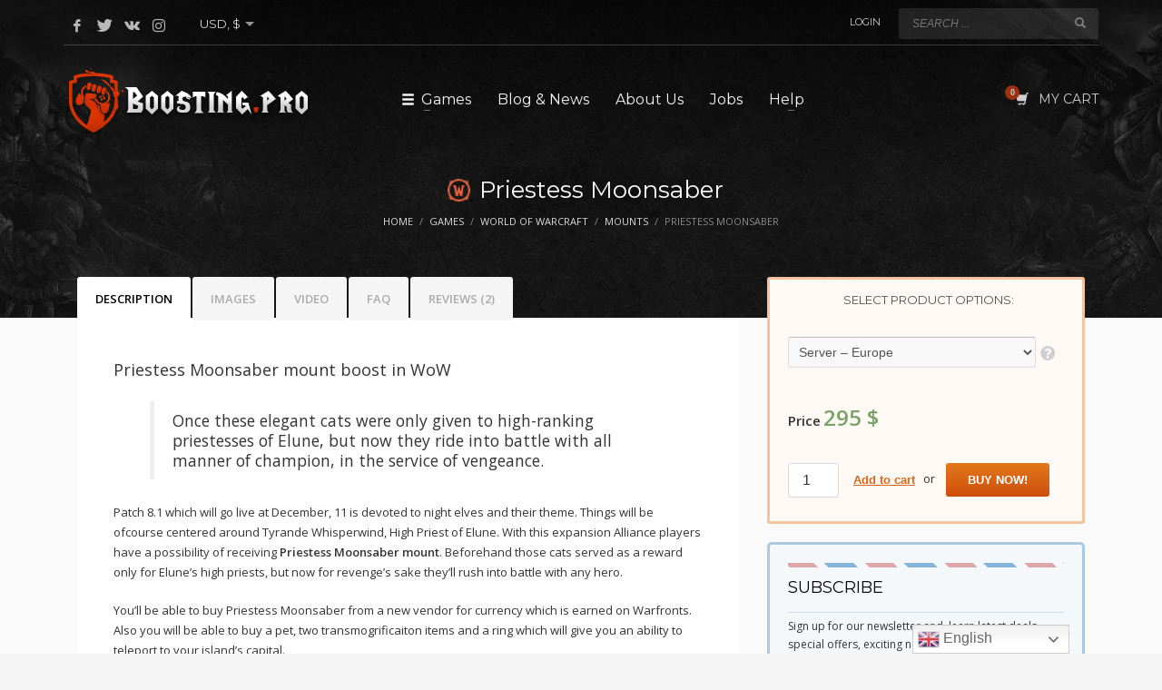

--- FILE ---
content_type: text/html; charset=UTF-8
request_url: https://boosting.pro/game/worldofwarcraft/mounts/priestess-moonsaber/
body_size: 31423
content:
<!DOCTYPE html>
<html lang="en-US" prefix="og: https://ogp.me/ns#">
<head>
<meta charset="UTF-8"/>
<meta name="twitter:widgets:csp" content="on"/>
<link rel="profile" href="https://gmpg.org/xfn/11" />
<link rel="pingback" href="https://boosting.pro/xmlrpc.php"/>

<link rel="alternate" hreflang="en" href="https://boosting.pro/game/worldofwarcraft/mounts/priestess-moonsaber/" />
<link rel="alternate" hreflang="ar" href="https://boosting.pro/ar/game/worldofwarcraft/mounts/priestess-moonsaber/" />
<link rel="alternate" hreflang="fi" href="https://boosting.pro/fi/game/worldofwarcraft/mounts/priestess-moonsaber/" />
<link rel="alternate" hreflang="fr" href="https://boosting.pro/fr/game/worldofwarcraft/mounts/priestess-moonsaber/" />
<link rel="alternate" hreflang="de" href="https://boosting.pro/de/game/worldofwarcraft/mounts/priestess-moonsaber/" />
<link rel="alternate" hreflang="it" href="https://boosting.pro/it/game/worldofwarcraft/mounts/priestess-moonsaber/" />
<link rel="alternate" hreflang="no" href="https://boosting.pro/no/game/worldofwarcraft/mounts/priestess-moonsaber/" />
<link rel="alternate" hreflang="pt" href="https://boosting.pro/pt/game/worldofwarcraft/mounts/priestess-moonsaber/" />
<link rel="alternate" hreflang="ru" href="https://boosting.pro/ru/game/worldofwarcraft/mounts/priestess-moonsaber/" />
<link rel="alternate" hreflang="es" href="https://boosting.pro/es/game/worldofwarcraft/mounts/priestess-moonsaber/" />
<link rel="alternate" hreflang="tr" href="https://boosting.pro/tr/game/worldofwarcraft/mounts/priestess-moonsaber/" />
<title>Buy Priestess Moonsaber mount boost in WoW</title>
<meta name="description" content="You have an opportunity to buy a new magnificent Priestess Moonsaber mount which will be gotten via farming Warfront currency."/>
<meta name="robots" content="follow, index, max-snippet:-1, max-video-preview:-1, max-image-preview:large"/>
<link rel="canonical" href="https://boosting.pro/game/worldofwarcraft/mounts/priestess-moonsaber/" />
<meta property="og:locale" content="en_US" />
<meta property="og:type" content="product" />
<meta property="og:title" content="Buy Priestess Moonsaber mount boost in WoW" />
<meta property="og:description" content="You have an opportunity to buy a new magnificent Priestess Moonsaber mount which will be gotten via farming Warfront currency." />
<meta property="og:url" content="https://boosting.pro/game/worldofwarcraft/mounts/priestess-moonsaber/" />
<meta property="og:site_name" content="Boosting.Pro" />
<meta property="og:updated_time" content="2021-04-26T20:27:19+03:00" />
<meta property="og:image" content="https://boosting.pro/wp-content/uploads/2018/10/Boosting-pro.jpg" />
<meta property="og:image:secure_url" content="https://boosting.pro/wp-content/uploads/2018/10/Boosting-pro.jpg" />
<meta property="og:image:width" content="600" />
<meta property="og:image:height" content="340" />
<meta property="og:image:alt" content="Boosting.pro" />
<meta property="og:image:type" content="image/jpeg" />
<meta property="product:brand" content="Mounts" />
<meta property="product:price:amount" content="295" />
<meta property="product:price:currency" content="USD" />
<meta property="product:availability" content="instock" />
<meta name="twitter:card" content="summary_large_image" />
<meta name="twitter:title" content="Buy Priestess Moonsaber mount boost in WoW" />
<meta name="twitter:description" content="You have an opportunity to buy a new magnificent Priestess Moonsaber mount which will be gotten via farming Warfront currency." />
<meta name="twitter:site" content="@BoostingPro" />
<meta name="twitter:creator" content="@BoostingPro" />
<meta name="twitter:image" content="https://boosting.pro/wp-content/uploads/2018/10/Boosting-pro.jpg" />
<meta name="twitter:label1" content="Price" />
<meta name="twitter:data1" content="295&nbsp;&#036;" />
<meta name="twitter:label2" content="Availability" />
<meta name="twitter:data2" content="In stock" />
<script type="application/ld+json" class="rank-math-schema-pro">{"@context":"https://schema.org","@graph":[{"@type":"Organization","@id":"https://boosting.pro/#organization","name":"Boosting.pro","url":"https://boosting.pro","email":"ok@boosting.pro","logo":{"@type":"ImageObject","@id":"https://boosting.pro/#logo","url":"https://boosting.pro/wp-content/uploads/2018/10/Boosting-pro.jpg","caption":"Boosting.pro","inLanguage":"en-US","width":"600","height":"340"}},{"@type":"WebSite","@id":"https://boosting.pro/#website","url":"https://boosting.pro","name":"Boosting.pro","publisher":{"@id":"https://boosting.pro/#organization"},"inLanguage":"en-US"},{"@type":"ImageObject","@id":"https://boosting.pro/wp-content/uploads/2018/11/Priestess-Moonsaber.png","url":"https://boosting.pro/wp-content/uploads/2018/11/Priestess-Moonsaber.png","width":"180","height":"200","caption":"Buy Priestess Moonsaber mount","inLanguage":"en-US"},{"@type":"Person","@id":"https://boosting.pro/game/worldofwarcraft/mounts/priestess-moonsaber/#author","name":"Virma","image":{"@type":"ImageObject","@id":"https://secure.gravatar.com/avatar/d6db3dbcd71b6e3c3dd274bd25adb067?s=96&amp;d=mm&amp;r=g","url":"https://secure.gravatar.com/avatar/d6db3dbcd71b6e3c3dd274bd25adb067?s=96&amp;d=mm&amp;r=g","caption":"Virma","inLanguage":"en-US"},"worksFor":{"@id":"https://boosting.pro/#organization"}},{"@type":"ItemPage","@id":"https://boosting.pro/game/worldofwarcraft/mounts/priestess-moonsaber/#webpage","url":"https://boosting.pro/game/worldofwarcraft/mounts/priestess-moonsaber/","name":"Buy Priestess Moonsaber mount boost in WoW","datePublished":"2018-11-05T13:02:03+03:00","dateModified":"2021-04-26T20:27:19+03:00","author":{"@id":"https://boosting.pro/game/worldofwarcraft/mounts/priestess-moonsaber/#author"},"isPartOf":{"@id":"https://boosting.pro/#website"},"primaryImageOfPage":{"@id":"https://boosting.pro/wp-content/uploads/2018/11/Priestess-Moonsaber.png"},"inLanguage":"en-US"},{"@type":"Product","brand":{"@type":"Brand","name":"Mounts"},"name":"Buy Priestess Moonsaber mount boost in WoW","description":"You have an opportunity to buy a new magnificent\u00a0Priestess Moonsaber\u00a0mount which will be gotten via farming Warfront currency.","category":"World of Warcraft &gt; Mounts","mainEntityOfPage":{"@id":"https://boosting.pro/game/worldofwarcraft/mounts/priestess-moonsaber/#webpage"},"aggregateRating":{"@type":"AggregateRating","ratingValue":"5.00","bestRating":"5","ratingCount":"2","reviewCount":"2"},"review":[{"@type":"Review","@id":"https://boosting.pro/game/worldofwarcraft/mounts/priestess-moonsaber/#li-comment-42275","description":"They saved me a lot of time, and got what I wanted.","datePublished":"2019-04-09 17:45:45","reviewRating":{"@type":"Rating","ratingValue":"5","bestRating":"5","worstRating":"1"},"author":{"@type":"Person","name":"Logan"}},{"@type":"Review","@id":"https://boosting.pro/game/worldofwarcraft/mounts/priestess-moonsaber/#li-comment-41560","description":"Thanks to the boosters, who did all the boring work for me :)","datePublished":"2019-02-23 19:01:15","reviewRating":{"@type":"Rating","ratingValue":"5","bestRating":"5","worstRating":"1"},"author":{"@type":"Person","name":"Mick"}}],"offers":{"@type":"Offer","price":"295","priceCurrency":"USD","priceValidUntil":"2026-12-31","availability":"https://schema.org/InStock","itemCondition":"NewCondition","url":"https://boosting.pro/game/worldofwarcraft/mounts/priestess-moonsaber/","seller":{"@type":"Organization","@id":"https://boosting.pro/","name":"Boosting.pro","url":"https://boosting.pro","logo":"https://boosting.pro/wp-content/uploads/2018/10/Boosting-pro.jpg"}},"@id":"https://boosting.pro/game/worldofwarcraft/mounts/priestess-moonsaber/#richSnippet","image":{"@id":"https://boosting.pro/wp-content/uploads/2018/11/Priestess-Moonsaber.png"}}]}</script>
<link rel='dns-prefetch' href='//fonts.googleapis.com' />
<link rel='dns-prefetch' href='//maxcdn.bootstrapcdn.com' />
<script type='text/javascript' src='https://boosting.pro/wp-includes/js/jquery/jquery.min.js' id='jquery-core-js'></script>
<script>
window.wc_ga_pro = {};

window.wc_ga_pro.ajax_url = 'https://boosting.pro/wp-admin/admin-ajax.php';

window.wc_ga_pro.available_gateways = [];

// interpolate json by replacing placeholders with variables
window.wc_ga_pro.interpolate_json = function( object, variables ) {

	if ( ! variables ) {
		return object;
	}

	var j = JSON.stringify( object );

	for ( var k in variables ) {
		j = j.split( '{$' + k + '}' ).join( variables[ k ] );
	}

	return JSON.parse( j );
};

// return the title for a payment gateway
window.wc_ga_pro.get_payment_method_title = function( payment_method ) {
	return window.wc_ga_pro.available_gateways[ payment_method ] || payment_method;
};

// check if an email is valid
window.wc_ga_pro.is_valid_email = function( email ) {
  return /[^\s@]+@[^\s@]+\.[^\s@]+/.test( email );
};

</script>
<!-- Start WooCommerce Google Analytics Pro -->
		<script>
	(function(i,s,o,g,r,a,m){i['GoogleAnalyticsObject']=r;i[r]=i[r]||function(){
	(i[r].q=i[r].q||[]).push(arguments)},i[r].l=1*new Date();a=s.createElement(o),
	m=s.getElementsByTagName(o)[0];a.async=1;a.src=g;m.parentNode.insertBefore(a,m)
	})(window,document,'script','https://www.google-analytics.com/analytics.js','ga');
		ga( 'create', 'UA-2910707-14', {"cookieDomain":"auto"} );
	ga( 'set', 'forceSSL', true );
	ga( 'require', 'displayfeatures' );
	ga( 'require', 'linkid' );
	ga( 'require', 'ec' );

	
	(function() {

		// trigger an event the old-fashioned way to avoid a jQuery dependency and still support IE
		var event = document.createEvent( 'Event' );

		event.initEvent( 'wc_google_analytics_pro_loaded', true, true );

		document.dispatchEvent( event );
	})();
</script>
		<!-- end WooCommerce Google Analytics Pro -->
		<link rel="alternate" type="application/json+oembed" href="https://boosting.pro/wp-json/oembed/1.0/embed?url=https%3A%2F%2Fboosting.pro%2Fgame%2Fworldofwarcraft%2Fmounts%2Fpriestess-moonsaber%2F" />
<link rel="alternate" type="text/xml+oembed" href="https://boosting.pro/wp-json/oembed/1.0/embed?url=https%3A%2F%2Fboosting.pro%2Fgame%2Fworldofwarcraft%2Fmounts%2Fpriestess-moonsaber%2F&#038;format=xml" />
<script>var gt_request_uri = '/game/worldofwarcraft/mounts/priestess-moonsaber/';</script><script async src="https://pagead2.googlesyndication.com/pagead/js/adsbygoogle.js?client=ca-pub-5856468289084400" crossorigin="anonymous"></script><!-- Starting: WooCommerce Conversion Tracking (https://wordpress.org/plugins/woocommerce-conversion-tracking/) -->
        <script>
            !function(f,b,e,v,n,t,s){if(f.fbq)return;n=f.fbq=function(){n.callMethod?
            n.callMethod.apply(n,arguments):n.queue.push(arguments)};if(!f._fbq)f._fbq=n;
            n.push=n;n.loaded=!0;n.version='2.0';n.queue=[];t=b.createElement(e);t.async=!0;
            t.src=v;s=b.getElementsByTagName(e)[0];s.parentNode.insertBefore(t,s)}(window,
            document,'script','https://connect.facebook.net/en_US/fbevents.js');
            fbq('init', '577778279619274', {});fbq('track', 'PageView', {});        </script>

       <!--  <noscript><img height="1" width="1" style="display:none"
        src="https://www.facebook.com/tr?id=1336191666485656&ev=PageView&noscript=1"
        /></noscript> -->
                <script>
            (function (window, document) {
                if (window.wcfbq) return;
                window.wcfbq = (function () {
                    if (arguments.length > 0) {
                        var pixelId, trackType, contentObj;

                        if (typeof arguments[0] == 'string') pixelId = arguments[0];
                        if (typeof arguments[1] == 'string') trackType = arguments[1];
                        if (typeof arguments[2] == 'object') contentObj = arguments[2];

                        var params = [];
                        if (typeof pixelId === 'string' && pixelId.replace(/\s+/gi, '') != '' &&
                        typeof trackType === 'string' && trackType.replace(/\s+/gi, '')) {
                            params.push('id=' + encodeURIComponent(pixelId));
                            switch (trackType) {
                                case 'PageView':
                                case 'ViewContent':
                                case 'Search':
                                case 'AddToCart':
                                case 'InitiateCheckout':
                                case 'AddPaymentInfo':
                                case 'Lead':
                                case 'CompleteRegistration':
                                case 'Purchase':
                                case 'AddToWishlist':
                                    params.push('ev=' + encodeURIComponent(trackType));
                                    break;
                                default:
                                    return;
                            }

                            params.push('dl=' + encodeURIComponent(document.location.href));
                            if (document.referrer) params.push('rl=' + encodeURIComponent(document.referrer));
                            params.push('if=false');
                            params.push('ts=' + new Date().getTime());

                            if (typeof contentObj == 'object') {
                                for (var u in contentObj) {
                                    if (typeof contentObj[u] == 'object' && contentObj[u] instanceof Array) {
                                        if (contentObj[u].length > 0) {
                                            for (var y = 0; y < contentObj[u].length; y++) { contentObj[u][y] = (contentObj[u][y] + '').replace(/^\s+|\s+$/gi, '').replace(/\s+/gi, ' ').replace(/,/gi, '§'); }
                                            params.push('cd[' + u + ']=' + encodeURIComponent(contentObj[u].join(',').replace(/^/gi, '[\'').replace(/$/gi, '\']').replace(/,/gi, '\',\'').replace(/§/gi, '\,')));
                                        }
                                    }
                                    else if (typeof contentObj[u] == 'string')
                                        params.push('cd[' + u + ']=' + encodeURIComponent(contentObj[u]));
                                }
                            }

                            params.push('v=' + encodeURIComponent('2.7.19'));

                            var imgId = new Date().getTime();
                            var img = document.createElement('img');
                            img.id = 'fb_' + imgId, img.src = 'https://www.facebook.com/tr/?' + params.join('&'), img.width = 1, img.height = 1, img.style = 'display:none;';
                            document.body.appendChild(img);
                            window.setTimeout(function () { var t = document.getElementById('fb_' + imgId); t.parentElement.removeChild(t); }, 1000);
                        }
                    }
                });
            })(window, document);
        </script>
                <script type="text/javascript">
            jQuery( function( $ ) {
                $(document).on('added_to_cart', function ( event, fragments, hash, button ) {
                    var settings = [{"pixel_id":"577778279619274","events":{"AddToCart":"on","InitiateCheckout":"on","Purchase":"on","ViewContent":"on","ViewCategory":"on"}}];
                    $.each( settings, function( index, setting ) {
                        if ( 'AddToCart' in setting.events ) {
                               wcfbq(setting.pixel_id, 'AddToCart', {
                               content_ids: [ $(button).data('product_id') ],
                               content_type: 'product',
                            });
                        }

                    } );
                });
            });
        </script>
                <script async src="https://www.googletagmanager.com/gtag/js?id=AW-1062395129"></script>
        <script>
            window.dataLayer = window.dataLayer || [];
            function gtag(){dataLayer.push(arguments)};
            gtag('js', new Date());

            gtag('config', 'AW-1062395129');
        </script>
        <!-- End: WooCommerce Conversion Tracking Codes -->
<link rel="stylesheet" id="kallyas-styles-template" href="https://boosting.pro/wp-content/themes/kallyas/css/template.min.css" type="text/css" media="all"><link rel="stylesheet" id="kallyas-child-styles" href="https://boosting.pro/wp-content/themes/kallyas-child/style.css" type="text/css" media="all"><script type="text/javascript">
           var ajaxurl = "https://boosting.pro/wp-admin/admin-ajax.php";
         </script>		<meta name="theme-color"
			  content="#c2390f">
				<meta name="viewport" content="width=device-width, initial-scale=1, maximum-scale=1"/>
		
		<!--[if lte IE 8]>
		<script type="text/javascript">
			var $buoop = {
				vs: {i: 10, f: 25, o: 12.1, s: 7, n: 9}
			};

			$buoop.ol = window.onload;

			window.onload = function () {
				try {
					if ($buoop.ol) {
						$buoop.ol()
					}
				}
				catch (e) {
				}

				var e = document.createElement("script");
				e.setAttribute("type", "text/javascript");
				e.setAttribute("src", "https://browser-update.org/update.js");
				document.body.appendChild(e);
			};
		</script>
		<![endif]-->

		<!-- for IE6-8 support of HTML5 elements -->
		<!--[if lt IE 9]>
		<script src="//html5shim.googlecode.com/svn/trunk/html5.js"></script>
		<![endif]-->
		
	<!-- Fallback for animating in viewport -->
	<noscript>
		<style type="text/css" media="screen">
			.zn-animateInViewport {visibility: visible;}
		</style>
	</noscript>
		<noscript><style>.woocommerce-product-gallery{ opacity: 1 !important; }</style></noscript>
	      <meta name="onesignal" content="wordpress-plugin"/>
            <script>

      window.OneSignal = window.OneSignal || [];

      OneSignal.push( function() {
        OneSignal.SERVICE_WORKER_UPDATER_PATH = "OneSignalSDKUpdaterWorker.js.php";
                      OneSignal.SERVICE_WORKER_PATH = "OneSignalSDKWorker.js.php";
                      OneSignal.SERVICE_WORKER_PARAM = { scope: "/" };
        OneSignal.setDefaultNotificationUrl("https://boosting.pro");
        var oneSignal_options = {};
        window._oneSignalInitOptions = oneSignal_options;

        oneSignal_options['wordpress'] = true;
oneSignal_options['appId'] = 'f2432d37-6968-4c4a-8006-b119278832fb';
oneSignal_options['allowLocalhostAsSecureOrigin'] = true;
oneSignal_options['httpPermissionRequest'] = { };
oneSignal_options['httpPermissionRequest']['enable'] = true;
oneSignal_options['welcomeNotification'] = { };
oneSignal_options['welcomeNotification']['title'] = "Boosting.pro";
oneSignal_options['welcomeNotification']['message'] = "";
oneSignal_options['welcomeNotification']['url'] = "https://boosting.pro";
oneSignal_options['path'] = "https://boosting.pro/wp-content/plugins/onesignal-free-web-push-notifications/sdk_files/";
oneSignal_options['safari_web_id'] = "web.onesignal.auto.56640081-e0ac-44c5-9d26-db4b2624f604";
oneSignal_options['promptOptions'] = { };
                OneSignal.init(window._oneSignalInitOptions);
                OneSignal.showSlidedownPrompt();      });

      function documentInitOneSignal() {
        var oneSignal_elements = document.getElementsByClassName("OneSignal-prompt");

        var oneSignalLinkClickHandler = function(event) { OneSignal.push(['registerForPushNotifications']); event.preventDefault(); };        for(var i = 0; i < oneSignal_elements.length; i++)
          oneSignal_elements[i].addEventListener('click', oneSignalLinkClickHandler, false);
      }

      if (document.readyState === 'complete') {
           documentInitOneSignal();
      }
      else {
           window.addEventListener("load", function(event){
               documentInitOneSignal();
          });
      }
    </script>
<link rel="icon" href="https://boosting.pro/wp-content/uploads/2017/01/cropped-Logo-Skype-Red-32x32.jpg" sizes="32x32" />
<link rel="icon" href="https://boosting.pro/wp-content/uploads/2017/01/cropped-Logo-Skype-Red-192x192.jpg" sizes="192x192" />
<link rel="apple-touch-icon" href="https://boosting.pro/wp-content/uploads/2017/01/cropped-Logo-Skype-Red-180x180.jpg" />
<meta name="msapplication-TileImage" content="https://boosting.pro/wp-content/uploads/2017/01/cropped-Logo-Skype-Red-270x270.jpg" />
        <script type="text/javascript">
            var woocs_is_mobile = 0;
            var woocs_special_ajax_mode = 0;
            var woocs_drop_down_view = "ddslick";
            var woocs_current_currency = {"name":"USD","rate":1,"symbol":"&#36;","position":"right_space","is_etalon":1,"hide_cents":1,"decimals":0,"description":"","flag":"https:\/\/boosting.pro\/wp-content\/plugins\/woocommerce-currency-switcher\/img\/no_flag.png"};
            var woocs_default_currency = {"name":"USD","rate":1,"symbol":"&#36;","position":"right_space","is_etalon":1,"hide_cents":1,"decimals":0,"description":"","flag":"https:\/\/boosting.pro\/wp-content\/plugins\/woocommerce-currency-switcher\/img\/no_flag.png"};
            var woocs_array_of_get = '{}';
        
            woocs_array_no_cents = '["JPY","TWD"]';

            var woocs_ajaxurl = "https://boosting.pro/wp-admin/admin-ajax.php";
            var woocs_lang_loading = "loading";
            var woocs_shop_is_cached =0;
        </script>
        <script class="tm-hidden" type="text/template" id="tmpl-tc-cart-options-popup">
    <div class='header'>
        <h3>{{{ data.title }}}</h3>
    </div>
    <div id='{{{ data.id }}}' class='float_editbox'>{{{ data.html }}}</div>
    <div class='footer'>
        <div class='inner'>
            <span class='tm-button button button-secondary button-large floatbox-cancel'>{{{ data.close }}}</span>
        </div>
    </div>
</script>
<script class="tm-hidden" type="text/template" id="tmpl-tc-lightbox">
    <div class="tc-lightbox-wrap">
        <span class="tc-lightbox-button tcfa tcfa-search tc-transition tcinit"></span>
    </div>
</script>
<script class="tm-hidden" type="text/template" id="tmpl-tc-lightbox-zoom">
    <span class="tc-lightbox-button-close tcfa tcfa-times"></span>
    {{{ data.img }}}
</script>
<script class="tm-hidden" type="text/template" id="tmpl-tc-final-totals">
    <dl class="tm-extra-product-options-totals tm-custom-price-totals">
        <# if (data.show_unit_price==true){ #>    	<dt class="tm-unit-price">{{{ data.unit_price }}}</dt>
    	<dd class="tm-unit-price">
    		<span class="price amount options">{{{ data.formatted_unit_price }}}</span>
    	</dd>    	<# } #>
    	<# if (data.show_options_total==true){ #>    	<dt class="tm-options-totals">{{{ data.options_total }}}</dt>
    	<dd class="tm-options-totals">
    		<span class="price amount options">{{{ data.formatted_options_total }}}</span>
    	</dd>    	<# } #>
    	<# if (data.show_fees_total==true){ #>    	<dt class="tm-fee-totals">{{{ data.fees_total }}}</dt>
    	<dd class="tm-fee-totals">
    		<span class="price amount fees">{{{ data.formatted_fees_total }}}</span>
    	</dd>    	<# } #>
    	<# if (data.show_extra_fee==true){ #>    	<dt class="tm-extra-fee">{{{ data.extra_fee }}}</dt>
    	<dd class="tm-extra-fee">
    		<span class="price amount options extra-fee">{{{ data.formatted_extra_fee }}}</span>
    	</dd>    	<# } #>
    	<# if (data.show_final_total==true){ #>    	<dt class="tm-final-totals">{{{ data.final_total }}}</dt>
    	<dd class="tm-final-totals">
    		<span class="price amount final">{{{ data.formatted_final_total }}}</span>
    	</dd>    	<# } #>
            </dl>
</script>
<script class="tm-hidden" type="text/template" id="tmpl-tc-price">
    <span class="amount">{{{ data.price.price }}}</span>
</script>
<script class="tm-hidden" type="text/template" id="tmpl-tc-sale-price">
    <del>
        <span class="tc-original-price amount">{{{ data.price.original_price }}}</span>
    </del>
    <ins>
        <span class="amount">{{{ data.price.price }}}</span>
    </ins>
</script>
<script class="tm-hidden" type="text/template" id="tmpl-tc-section-pop-link">
    <div id="tm-section-pop-up" class="tm-extra-product-options flasho tm_wrapper tm-section-pop-up single tm-animated appear">
        <div class='header'><h3>{{{ data.title }}}</h3></div>
        <div class="float_editbox" id="temp_for_floatbox_insert"></div>
        <div class='footer'>
            <div class='inner'>
                <span class='tm-button button button-secondary button-large floatbox-cancel'>{{{ data.close }}}</span>
            </div>
        </div>
    </div>
</script>
<script class="tm-hidden" type="text/template" id="tmpl-tc-floating-box-nks">
    <# if (data.values.length) {#>
    {{{ data.html_before }}}
    <div class="tc-row tm-fb-labels">
        <span class="tc-cell tc-col-3 tm-fb-title">{{{ data.option_label }}}</span>
        <span class="tc-cell tc-col-3 tm-fb-value">{{{ data.option_value }}}</span>
        <span class="tc-cell tc-col-3 tm-fb-quantity">{{{ data.option__qty }}}</span>
        <span class="tc-cell tc-col-3 tm-fb-price">{{{ data.option_lpric }}}</span>
    </div>
    <# for (var i = 0; i < data.values.length; i++) { #>
        <# if (data.values[i].label_show=='' || data.values[i].value_show=='') {#>
	<div class="tc-row">
            <# if (data.values[i].label_show=='') {#>
        <span class="tc-cell tc-col-3 tm-fb-title">{{{ data.values[i].title }}}</span>
            <# } #>
            <# if (data.values[i].value_show=='') {#>
        <span class="tc-cell tc-col-3 tm-fb-value">{{{ data.values[i].value }}}</span>
            <# } #>
        <span class="tc-cell tc-col-3 tm-fb-quantity">{{{ data.values[i].quantity }}}</span>
        <span class="tc-cell tc-col-3 tm-fb-price">{{{ data.values[i].price }}}</span>
    </div>
        <# } #>
    <# } #>
    {{{ data.html_after }}}
    {{{ data.totals }}}
    <# }#>
</script>
<script class="tm-hidden" type="text/template" id="tmpl-tc-floating-box">
    <# if (data.values.length) {#>
    {{{ data.html_before }}}
    <dl class="tm-fb">
        <# for (var i = 0; i < data.values.length; i++) { #>
            <# if (data.values[i].label_show=='') {#>
        <dt class="tm-fb-title">{{{ data.values[i].title }}}</dt>
            <# } #>
            <# if (data.values[i].value_show=='') {#>
        <dd class="tm-fb-value">{{{ data.values[i].value }}}</dd>
            <# } #>
        <# } #>
    </dl>
    {{{ data.html_after }}}
    {{{ data.totals }}}
    <# }#>
</script>
<script class="tm-hidden" type="text/template" id="tmpl-tc-chars-remanining">
    <span class="tc-chars">
		<span class="tc-chars-remanining">{{{ data.maxlength }}}</span>
		<span class="tc-remaining"> {{{ data.characters_remaining }}}</span>
	</span>
</script>
<script class="tm-hidden" type="text/template" id="tmpl-tc-formatted-price"><# if (data.customer_price_format_wrap_start) {#>
    {{{ data.customer_price_format_wrap_start }}}
    <# } #>&lt;span class=&quot;woocommerce-Price-amount amount&quot;&gt;&lt;bdi&gt;{{{ data.price }}}&nbsp;&lt;span class=&quot;woocommerce-Price-currencySymbol&quot;&gt;&#036;&lt;/span&gt;&lt;/bdi&gt;&lt;/span&gt;<# if (data.customer_price_format_wrap_end) {#>
    {{{ data.customer_price_format_wrap_end }}}
    <# } #></script>
<script class="tm-hidden" type="text/template" id="tmpl-tc-formatted-sale-price"><# if (data.customer_price_format_wrap_start) {#>
    {{{ data.customer_price_format_wrap_start }}}
    <# } #>&lt;del aria-hidden=&quot;true&quot;&gt;&lt;span class=&quot;woocommerce-Price-amount amount&quot;&gt;&lt;bdi&gt;{{{ data.price }}}&nbsp;&lt;span class=&quot;woocommerce-Price-currencySymbol&quot;&gt;&#036;&lt;/span&gt;&lt;/bdi&gt;&lt;/span&gt;&lt;/del&gt; &lt;ins&gt;&lt;span class=&quot;woocommerce-Price-amount amount&quot;&gt;&lt;bdi&gt;{{{ data.sale_price }}}&nbsp;&lt;span class=&quot;woocommerce-Price-currencySymbol&quot;&gt;&#036;&lt;/span&gt;&lt;/bdi&gt;&lt;/span&gt;&lt;/ins&gt;<# if (data.customer_price_format_wrap_end) {#>
    {{{ data.customer_price_format_wrap_end }}}
    <# } #></script>
<script class="tm-hidden" type="text/template" id="tmpl-tc-upload-messages">
    <div class="header">
        <h3>{{{ data.title }}}</h3>
    </div>
    <div class="float_editbox" id="temp_for_floatbox_insert">
        <div class="tc-upload-messages">
            <div class="tc-upload-message">{{{ data.message }}}</div>
            <# for (var i in data.files) {
                if (data.files.hasOwnProperty(i)) {#>
                <div class="tc-upload-files">{{{ data.files[i] }}}</div>
                <# }
            }#>
        </div>
    </div>
    <div class="footer">
        <div class="inner">
            &nbsp;
        </div>
    </div>
</script></head>

<body  class="product-template-default single single-product postid-72772 theme-kallyas woocommerce woocommerce-page woocommerce-no-js zn-wc-pages-style2 res1170 kl-follow-menu kl-skin--light currency-usd" itemscope="itemscope" itemtype="https://schema.org/WebPage" >


<div class="login_register_stuff">		<!-- Login/Register Modal forms - hidden by default to be opened through modal -->
			<div id="login_panel" class="loginbox-popup auth-popup mfp-hide">
				<div class="inner-container login-panel auth-popup-panel">
					<h3 class="m_title_ext auth-popup-title" itemprop="alternativeHeadline" >SIGN IN YOUR ACCOUNT TO HAVE ACCESS TO DIFFERENT FEATURES</h3>
					<form id="login_form" name="login_form" method="post" class="zn_form_login znhg-ajax-login-form" action="https://boosting.pro/bplog17/">

						<div class="zn_form_login-result"></div>

						<div class="form-group kl-fancy-form">
							<input type="text" id="kl-username" name="log" class="form-control inputbox kl-fancy-form-input kl-fw-input"
								   placeholder="eg: james_smith"/>
							<label class="kl-font-alt kl-fancy-form-label">USERNAME</label>
						</div>

						<div class="form-group kl-fancy-form">
							<input type="password" id="kl-password" name="pwd" class="form-control inputbox kl-fancy-form-input kl-fw-input"
								   placeholder="type password"/>
							<label class="kl-font-alt kl-fancy-form-label">PASSWORD</label>
						</div>

						
						<label class="zn_remember auth-popup-remember" for="kl-rememberme">
							<input type="checkbox" name="rememberme" id="kl-rememberme" value="forever" class="auth-popup-remember-chb"/>
							 Remember Me						</label>

						<input type="submit" id="login" name="submit_button" class="btn zn_sub_button btn-fullcolor btn-md"
							   value="LOG IN"/>

						<input type="hidden" value="login" class="" name="zn_form_action"/>
						<input type="hidden" value="zn_do_login" class="" name="action"/>

						<div class="links auth-popup-links">
														<a href="#forgot_panel" class="kl-login-box auth-popup-link">FORGOT YOUR PASSWORD?</a>
						</div>
					</form>
				</div>
			</div>
		<!-- end login panel -->
				<div id="forgot_panel" class="loginbox-popup auth-popup forgot-popup mfp-hide">
			<div class="inner-container forgot-panel auth-popup-panel">
				<h3 class="m_title m_title_ext text-custom auth-popup-title" itemprop="alternativeHeadline" >FORGOT YOUR DETAILS?</h3>
				<form id="forgot_form" name="login_form" method="post" class="zn_form_lost_pass" action="https://boosting.pro/account/lost-password/">
					<div class="zn_form_login-result"></div>
					<div class="form-group kl-fancy-form">
						<input type="text" id="forgot-email" name="user_login" class="form-control inputbox kl-fancy-form-input kl-fw-input" placeholder="..."/>
						<label class="kl-font-alt kl-fancy-form-label">USERNAME OR EMAIL</label>
					</div>
					<input type="hidden" name="wc_reset_password" value="true">
					<input type="hidden" id="_wpnonce" name="_wpnonce" value="31b8735fb0" /><input type="hidden" name="_wp_http_referer" value="/game/worldofwarcraft/mounts/priestess-moonsaber/" />					<div class="form-group">
						<input type="submit" id="recover" name="submit" class="btn btn-block zn_sub_button btn-fullcolor btn-md" value="SEND MY DETAILS!"/>
					</div>
					<div class="links auth-popup-links">
						<a href="#login_panel" class="kl-login-box auth-popup-link">AAH, WAIT, I REMEMBER NOW!</a>
					</div>
				</form>
			</div>
		</div><!-- end forgot pwd. panel -->
		</div><!-- end login register stuff -->		<div id="fb-root"></div>
		<script>(function (d, s, id) {
			var js, fjs = d.getElementsByTagName(s)[0];
			if (d.getElementById(id)) {return;}
			js = d.createElement(s); js.id = id;
			js.src = "https://connect.facebook.net/en_US/sdk.js#xfbml=1&version=v3.0";
			fjs.parentNode.insertBefore(js, fjs);
		}(document, 'script', 'facebook-jssdk'));</script>
		

<div id="page_wrapper">

<header id="header" class="site-header  style7  header--follow    sticky-resize headerstyle--default site-header--absolute nav-th--light sheader-sh--light"   role="banner" itemscope="itemscope" itemtype="https://schema.org/WPHeader" >
	<div class="kl-header-bg "></div>	<div class="site-header-wrapper sticky-top-area">

		<div class="site-header-top-wrapper topbar-style--custom  sh--light">

			<div class="siteheader-container container">

				

	
	<div class="fxb-row site-header-row site-header-top ">

		<div class='fxb-col fxb fxb-start-x fxb-center-y fxb-basis-auto site-header-col-left site-header-top-left'>
			<ul class="sh-component social-icons sc--clean topnav navRight topnav-no-hdnav"><li class="topnav-li social-icons-li"><a href="https://www.facebook.com/BoostingPro.Official/" data-zniconfam="kl-social-icons" data-zn_icon="" target="_blank" class="topnav-item social-icons-item scheader-icon-" title="Facebook"></a></li><li class="topnav-li social-icons-li"><a href="https://twitter.com/BoostingPro" data-zniconfam="kl-social-icons" data-zn_icon="" target="_blank" class="topnav-item social-icons-item scheader-icon-" title="Twitter"></a></li><li class="topnav-li social-icons-li"><a href="#" data-zniconfam="kl-social-icons" data-zn_icon="" target="_blank" class="topnav-item social-icons-item scheader-icon-" title="Vkontakte"></a></li><li class="topnav-li social-icons-li"><a href="https://www.instagram.com/boostingpro/" data-zniconfam="kl-social-icons" data-zn_icon="" target="_self" class="topnav-item social-icons-item scheader-icon-" title="Instagram"></a></li></ul>
			<div id="topbar-left">
			<div id="woocommerce-currency-swithcer">

    

    <form method="post" action="" class="woocommerce-currency-switcher-form " data-ver="2.2.7.1">
        <input type="hidden" name="woocommerce-currency-switcher" value="USD" />
        <select name="woocommerce-currency-switcher" style="width: 100%;" data-width="100%" data-flag-position="right" class="woocommerce-currency-switcher" onchange="woocs_redirect(this.value);
                    void(0);">
                    
                
                <option  value="USD"  selected='selected' data-imagesrc="" data-icon="" data-description="">USD, &#36;</option>
            
                
                <option  value="EUR"  data-imagesrc="" data-icon="" data-description="">EUR, &euro;</option>
            
                
                <option  value="RU"  data-imagesrc="" data-icon="" data-description="">RU, руб.</option>
            
                
                <option  value="GBP"  data-imagesrc="" data-icon="" data-description="">GBP, &pound;</option>
                    </select>
        <div style="display: none;">WOOCS 2.2.7.1</div>
    </form>
    </div>			</div>
					</div>

		<div class='fxb-col fxb fxb-end-x fxb-center-y fxb-basis-auto site-header-col-right site-header-top-right'>
						<ul class="sh-component topnav navRight topnav--log topnav-no-sc topnav-no-hdnav"><li class="topnav-li"><a href="#login_panel" class="kl-login-box topnav-item"><i class="glyphicon glyphicon-log-in visible-xs xs-icon"></i><span class="hidden-xs">LOGIN</span></a></li></ul>
		<div id="search" class="sh-component header-search headsearch--inp">

			<a href="#" class="searchBtn header-search-button">
				<span class="glyphicon glyphicon-search kl-icon-white"></span>
			</a>

			<div class="search-container header-search-container">
				
<form id="searchform" class="gensearch__form" action="https://boosting.pro/" method="get">
	<input id="s" name="s" value="" class="inputbox gensearch__input" type="text" placeholder="SEARCH ..." />
	<button type="submit" id="searchsubmit" value="go" class="gensearch__submit glyphicon glyphicon-search"></button>
	        <input type="hidden" name="post_type" value="product">
    </form>			</div>
		</div>

				</div>

	</div>

	<div class="separator site-header-separator "></div>

			</div>
		</div><!-- /.site-header-top-wrapper -->

		<div class="kl-top-header site-header-main-wrapper clearfix   header-no-bottom  sh--light">

			<div class="container siteheader-container ">

				<div class='fxb-col fxb-basis-auto'>

					

<div class="fxb-row site-header-row site-header-main ">

	<div class='fxb-col fxb fxb-start-x fxb-center-y fxb-basis-auto fxb-grow-0 fxb-sm-full site-header-col-left site-header-main-left'>
				<div id="logo-container" class="logo-container   logosize--yes zn-original-logo">
			<!-- Logo -->
			<div class='site-logo logo ' id='logo'><a href='https://boosting.pro/' class='site-logo-anch'><img class="logo-img site-logo-img" src="https://boosting.pro/wp-content/uploads/2016/12/Boosting-pro-logo4.png"  alt="Boosting.Pro" title="Boosting in WoW, Dota2, Hearthstone, LoL, WoT, CS:GO, Overwatch"  /></a></div>			<!-- InfoCard -->
					</div>

		<div class="separator site-header-separator visible-xs"></div>	</div>

	<div class='fxb-col fxb fxb-center-x fxb-center-y fxb-basis-auto fxb-sm-half site-header-col-center site-header-main-center'>
				<div class="sh-component main-menu-wrapper" role="navigation" itemscope="itemscope" itemtype="https://schema.org/SiteNavigationElement" >

					<div class="zn-res-menuwrapper">
			<a href="#" class="zn-res-trigger zn-menuBurger zn-menuBurger--2--m zn-menuBurger--anim1 " id="zn-res-trigger">
				<span></span>
				<span></span>
				<span></span>
			</a>
		</div><!-- end responsive menu -->
		<div id="main-menu" class="main-nav mainnav--sidepanel mainnav--active-bg mainnav--pointer-dash nav-mm--dark zn_mega_wrapper "><ul id="menu-header-menu" class="main-menu main-menu-nav zn_mega_menu "><li id="menu-item-49828" class="main-menu-item menu-item menu-item-type-post_type menu-item-object-page menu-item-has-children current_page_parent menu-item-49828  main-menu-item-top  menu-item-even menu-item-depth-0"><a href="https://boosting.pro/games/" class=" main-menu-link main-menu-link-top"><span>Games</span></a>
<ul class="sub-menu clearfix">
	<li id="menu-item-49829" class="main-menu-item menu-item menu-item-type-taxonomy menu-item-object-product_cat current-product-ancestor current-menu-parent current-product-parent menu-item-has-children menu-item-49829  main-menu-item-sub  menu-item-odd menu-item-depth-1"><a href="https://boosting.pro/games/worldofwarcraft/" class=" main-menu-link main-menu-link-sub"><span>World of Warcraft</span></a>
	<ul class="sub-menu clearfix">
		<li id="menu-item-91407" class="main-menu-item menu-item menu-item-type-post_type menu-item-object-page menu-item-91407  main-menu-item-sub main-menu-item-sub-sub menu-item-even menu-item-depth-2"><a href="https://boosting.pro/shadowlands-boosts/" class=" main-menu-link main-menu-link-sub"><span>Shadowlands</span></a></li>
		<li id="menu-item-51410" class="main-menu-item menu-item menu-item-type-taxonomy menu-item-object-product_cat menu-item-51410  main-menu-item-sub main-menu-item-sub-sub menu-item-even menu-item-depth-2"><a href="https://boosting.pro/games/wow-powerleveling/" class=" main-menu-link main-menu-link-sub"><span>Powerleveling</span></a></li>
		<li id="menu-item-51403" class="main-menu-item menu-item menu-item-type-taxonomy menu-item-object-product_cat menu-item-51403  main-menu-item-sub main-menu-item-sub-sub menu-item-even menu-item-depth-2"><a href="https://boosting.pro/games/pvp/" class=" main-menu-link main-menu-link-sub"><span>PvP</span></a></li>
		<li id="menu-item-51406" class="main-menu-item menu-item menu-item-type-taxonomy menu-item-object-product_cat menu-item-51406  main-menu-item-sub main-menu-item-sub-sub menu-item-even menu-item-depth-2"><a href="https://boosting.pro/games/dungeons/" class=" main-menu-link main-menu-link-sub"><span>Dungeons</span></a></li>
		<li id="menu-item-51404" class="main-menu-item menu-item menu-item-type-taxonomy menu-item-object-product_cat menu-item-51404  main-menu-item-sub main-menu-item-sub-sub menu-item-even menu-item-depth-2"><a href="https://boosting.pro/games/raids/" class=" main-menu-link main-menu-link-sub"><span>Raids</span></a></li>
		<li id="menu-item-51407" class="main-menu-item menu-item menu-item-type-taxonomy menu-item-object-product_cat menu-item-51407  main-menu-item-sub main-menu-item-sub-sub menu-item-even menu-item-depth-2"><a href="https://boosting.pro/games/wow-currency/" class=" main-menu-link main-menu-link-sub"><span>Currencies</span></a></li>
		<li id="menu-item-51408" class="main-menu-item menu-item menu-item-type-taxonomy menu-item-object-product_cat menu-item-51408  main-menu-item-sub main-menu-item-sub-sub menu-item-even menu-item-depth-2"><a href="https://boosting.pro/games/glory-services/" class=" main-menu-link main-menu-link-sub"><span>Glory Services</span></a></li>
		<li id="menu-item-51409" class="main-menu-item menu-item menu-item-type-taxonomy menu-item-object-product_cat current-product-ancestor current-menu-parent current-product-parent menu-item-51409  main-menu-item-sub main-menu-item-sub-sub menu-item-even menu-item-depth-2"><a href="https://boosting.pro/games/mounts/" class=" main-menu-link main-menu-link-sub"><span>Mounts</span></a></li>
		<li id="menu-item-51411" class="main-menu-item menu-item menu-item-type-taxonomy menu-item-object-product_cat menu-item-51411  main-menu-item-sub main-menu-item-sub-sub menu-item-even menu-item-depth-2"><a href="https://boosting.pro/games/artifact-power/" class=" main-menu-link main-menu-link-sub"><span>Artifact Power</span></a></li>
		<li id="menu-item-51405" class="main-menu-item menu-item menu-item-type-taxonomy menu-item-object-product_cat menu-item-51405  main-menu-item-sub main-menu-item-sub-sub menu-item-even menu-item-depth-2"><a href="https://boosting.pro/games/achievements/" class=" main-menu-link main-menu-link-sub"><span>Achievements</span></a></li>
	</ul>
</li>
	<li id="menu-item-97027" class="main-menu-item menu-item menu-item-type-taxonomy menu-item-object-product_cat menu-item-has-children menu-item-97027  main-menu-item-sub  menu-item-odd menu-item-depth-1"><a href="https://boosting.pro/games/wow-tbc/" class=" main-menu-link main-menu-link-sub"><span>WoW TBC</span></a>
	<ul class="sub-menu clearfix">
		<li id="menu-item-97029" class="main-menu-item menu-item menu-item-type-post_type menu-item-object-product menu-item-97029  main-menu-item-sub main-menu-item-sub-sub menu-item-even menu-item-depth-2"><a href="https://boosting.pro/game/wow-tbc/tbc-powerleveling/" class=" main-menu-link main-menu-link-sub"><span>TBC Powerleveling</span></a></li>
		<li id="menu-item-97030" class="main-menu-item menu-item menu-item-type-post_type menu-item-object-product menu-item-97030  main-menu-item-sub main-menu-item-sub-sub menu-item-even menu-item-depth-2"><a href="https://boosting.pro/game/wow-tbc/tbc-professions-leveling/" class=" main-menu-link main-menu-link-sub"><span>TBC Professions leveling</span></a></li>
		<li id="menu-item-97028" class="main-menu-item menu-item menu-item-type-post_type menu-item-object-product menu-item-97028  main-menu-item-sub main-menu-item-sub-sub menu-item-even menu-item-depth-2"><a href="https://boosting.pro/game/wow-tbc/dungeons-boost/" class=" main-menu-link main-menu-link-sub"><span>TBC Dungeons boost</span></a></li>
		<li id="menu-item-97031" class="main-menu-item menu-item menu-item-type-post_type menu-item-object-product menu-item-97031  main-menu-item-sub main-menu-item-sub-sub menu-item-even menu-item-depth-2"><a href="https://boosting.pro/game/wow-tbc/tbc-reputations/" class=" main-menu-link main-menu-link-sub"><span>TBC Reputations</span></a></li>
	</ul>
</li>
	<li id="menu-item-80630" class="main-menu-item menu-item menu-item-type-taxonomy menu-item-object-product_cat menu-item-has-children menu-item-80630  main-menu-item-sub  menu-item-odd menu-item-depth-1"><a href="https://boosting.pro/games/wow-classic-boost/" class=" main-menu-link main-menu-link-sub"><span>WoW Classic</span></a>
	<ul class="sub-menu clearfix">
		<li id="menu-item-80631" class="main-menu-item menu-item menu-item-type-post_type menu-item-object-product menu-item-80631  main-menu-item-sub main-menu-item-sub-sub menu-item-even menu-item-depth-2"><a href="https://boosting.pro/game/wow-classic-boost/leveling-boost/" class=" main-menu-link main-menu-link-sub"><span>WoW Classic Leveling</span></a></li>
		<li id="menu-item-80632" class="main-menu-item menu-item menu-item-type-post_type menu-item-object-product menu-item-80632  main-menu-item-sub main-menu-item-sub-sub menu-item-even menu-item-depth-2"><a href="https://boosting.pro/game/wow-classic-boost/professions-leveling/" class=" main-menu-link main-menu-link-sub"><span>WoW Classic Professions</span></a></li>
		<li id="menu-item-80633" class="main-menu-item menu-item menu-item-type-post_type menu-item-object-product menu-item-80633  main-menu-item-sub main-menu-item-sub-sub menu-item-even menu-item-depth-2"><a href="https://boosting.pro/game/wow-classic-boost/mount-100-and-riding-skill/" class=" main-menu-link main-menu-link-sub"><span>Mount 100% and Riding skill</span></a></li>
		<li id="menu-item-80634" class="main-menu-item menu-item menu-item-type-post_type menu-item-object-product menu-item-80634  main-menu-item-sub main-menu-item-sub-sub menu-item-even menu-item-depth-2"><a href="https://boosting.pro/game/wow-classic-boost/mount-60-and-riding-skill-boost/" class=" main-menu-link main-menu-link-sub"><span>Mount 60% and Riding skill</span></a></li>
	</ul>
</li>
	<li id="menu-item-49834" class="main-menu-item menu-item menu-item-type-taxonomy menu-item-object-product_cat menu-item-has-children menu-item-49834  main-menu-item-sub  menu-item-odd menu-item-depth-1"><a href="https://boosting.pro/games/lol-boost/" class=" main-menu-link main-menu-link-sub"><span>LoL</span></a>
	<ul class="sub-menu clearfix">
		<li id="menu-item-74872" class="main-menu-item menu-item menu-item-type-post_type menu-item-object-product menu-item-74872  main-menu-item-sub main-menu-item-sub-sub menu-item-even menu-item-depth-2"><a href="https://boosting.pro/game/lol-boost/champion-mastery/" class=" main-menu-link main-menu-link-sub"><span>Champion Mastery</span></a></li>
		<li id="menu-item-74873" class="main-menu-item menu-item menu-item-type-post_type menu-item-object-product menu-item-74873  main-menu-item-sub main-menu-item-sub-sub menu-item-even menu-item-depth-2"><a href="https://boosting.pro/game/lol-boost/league-and-division-boost/" class=" main-menu-link main-menu-link-sub"><span>League and Division boost</span></a></li>
		<li id="menu-item-74874" class="main-menu-item menu-item menu-item-type-post_type menu-item-object-product menu-item-74874  main-menu-item-sub main-menu-item-sub-sub menu-item-even menu-item-depth-2"><a href="https://boosting.pro/game/lol-boost/10-placement-games/" class=" main-menu-link main-menu-link-sub"><span>Placement Games</span></a></li>
	</ul>
</li>
	<li id="menu-item-49837" class="main-menu-item menu-item menu-item-type-taxonomy menu-item-object-product_cat menu-item-has-children menu-item-49837  main-menu-item-sub  menu-item-odd menu-item-depth-1"><a href="https://boosting.pro/games/dota2/" class=" main-menu-link main-menu-link-sub"><span>Dota 2</span></a>
	<ul class="sub-menu clearfix">
		<li id="menu-item-74868" class="main-menu-item menu-item menu-item-type-post_type menu-item-object-product menu-item-74868  main-menu-item-sub main-menu-item-sub-sub menu-item-even menu-item-depth-2"><a href="https://boosting.pro/game/dota2/rating-boost/mmr-ranking-boost/" class=" main-menu-link main-menu-link-sub"><span>MMR Ranking boost</span></a></li>
		<li id="menu-item-74869" class="main-menu-item menu-item menu-item-type-post_type menu-item-object-product menu-item-74869  main-menu-item-sub main-menu-item-sub-sub menu-item-even menu-item-depth-2"><a href="https://boosting.pro/game/dota2/rating-boost/calibration-games/" class=" main-menu-link main-menu-link-sub"><span>Calibration Matches</span></a></li>
	</ul>
</li>
	<li id="menu-item-76931" class="main-menu-item menu-item menu-item-type-taxonomy menu-item-object-product_cat menu-item-has-children menu-item-76931  main-menu-item-sub  menu-item-odd menu-item-depth-1"><a href="https://boosting.pro/games/dota-auto-chess-boost/" class=" main-menu-link main-menu-link-sub"><span>Dota Auto Chess</span></a>
	<ul class="sub-menu clearfix">
		<li id="menu-item-76933" class="main-menu-item menu-item menu-item-type-post_type menu-item-object-product menu-item-76933  main-menu-item-sub main-menu-item-sub-sub menu-item-even menu-item-depth-2"><a href="https://boosting.pro/game/dota-auto-chess-boost/auto-chess-calibration/" class=" main-menu-link main-menu-link-sub"><span>Calibration</span></a></li>
		<li id="menu-item-76932" class="main-menu-item menu-item menu-item-type-post_type menu-item-object-product menu-item-76932  main-menu-item-sub main-menu-item-sub-sub menu-item-even menu-item-depth-2"><a href="https://boosting.pro/game/dota-auto-chess-boost/auto-chess-rank-boost/" class=" main-menu-link main-menu-link-sub"><span>Rank boost</span></a></li>
	</ul>
</li>
	<li id="menu-item-49835" class="main-menu-item menu-item menu-item-type-taxonomy menu-item-object-product_cat menu-item-49835  main-menu-item-sub  menu-item-odd menu-item-depth-1"><a href="https://boosting.pro/games/hearthstone/" class=" main-menu-link main-menu-link-sub"><span>Hearthstone</span></a></li>
	<li id="menu-item-75587" class="main-menu-item menu-item menu-item-type-taxonomy menu-item-object-product_cat menu-item-has-children menu-item-75587  main-menu-item-sub  menu-item-odd menu-item-depth-1"><a href="https://boosting.pro/games/apex-legends/" class=" main-menu-link main-menu-link-sub"><span>Apex Legends</span></a>
	<ul class="sub-menu clearfix">
		<li id="menu-item-75589" class="main-menu-item menu-item menu-item-type-post_type menu-item-object-product menu-item-75589  main-menu-item-sub main-menu-item-sub-sub menu-item-even menu-item-depth-2"><a href="https://boosting.pro/game/apex-legends/apex-leveling/" class=" main-menu-link main-menu-link-sub"><span>Apex Legends Leveling</span></a></li>
		<li id="menu-item-75588" class="main-menu-item menu-item menu-item-type-post_type menu-item-object-product menu-item-75588  main-menu-item-sub main-menu-item-sub-sub menu-item-even menu-item-depth-2"><a href="https://boosting.pro/game/apex-legends/apex-squad-win-boost/" class=" main-menu-link main-menu-link-sub"><span>Apex Squad Win Boost</span></a></li>
		<li id="menu-item-75590" class="main-menu-item menu-item menu-item-type-post_type menu-item-object-product menu-item-75590  main-menu-item-sub main-menu-item-sub-sub menu-item-even menu-item-depth-2"><a href="https://boosting.pro/game/apex-legends/kill-boost/" class=" main-menu-link main-menu-link-sub"><span>Apex Legends Kill Boost</span></a></li>
		<li id="menu-item-75592" class="main-menu-item menu-item menu-item-type-post_type menu-item-object-product menu-item-75592  main-menu-item-sub main-menu-item-sub-sub menu-item-even menu-item-depth-2"><a href="https://boosting.pro/game/apex-legends/apex-badges-boost/" class=" main-menu-link main-menu-link-sub"><span>Apex Badges Boost</span></a></li>
		<li id="menu-item-75591" class="main-menu-item menu-item menu-item-type-post_type menu-item-object-product menu-item-75591  main-menu-item-sub main-menu-item-sub-sub menu-item-even menu-item-depth-2"><a href="https://boosting.pro/game/apex-legends/apex-legends-coaching/" class=" main-menu-link main-menu-link-sub"><span>Apex Legends Coaching</span></a></li>
	</ul>
</li>
	<li id="menu-item-74866" class="main-menu-item menu-item menu-item-type-taxonomy menu-item-object-product_cat menu-item-74866  main-menu-item-sub  menu-item-odd menu-item-depth-1"><a href="https://boosting.pro/games/fortnite/" class=" main-menu-link main-menu-link-sub"><span>Fortnite</span></a></li>
	<li id="menu-item-49838" class="main-menu-item menu-item menu-item-type-taxonomy menu-item-object-product_cat menu-item-has-children menu-item-49838  main-menu-item-sub  menu-item-odd menu-item-depth-1"><a href="https://boosting.pro/games/cs-go/" class=" main-menu-link main-menu-link-sub"><span>CSGO</span></a>
	<ul class="sub-menu clearfix">
		<li id="menu-item-74871" class="main-menu-item menu-item menu-item-type-post_type menu-item-object-product menu-item-74871  main-menu-item-sub main-menu-item-sub-sub menu-item-even menu-item-depth-2"><a href="https://boosting.pro/game/cs-go/csgo-faceit-boost/" class=" main-menu-link main-menu-link-sub"><span>CSGO Faceit boost</span></a></li>
	</ul>
</li>
	<li id="menu-item-49840" class="main-menu-item menu-item menu-item-type-taxonomy menu-item-object-product_cat menu-item-49840  main-menu-item-sub  menu-item-odd menu-item-depth-1"><a href="https://boosting.pro/games/overwatch/" class=" main-menu-link main-menu-link-sub"><span>Overwatch</span></a></li>
	<li id="menu-item-64264" class="main-menu-item menu-item menu-item-type-taxonomy menu-item-object-product_cat menu-item-64264  main-menu-item-sub  menu-item-odd menu-item-depth-1"><a href="https://boosting.pro/games/destiny-2/" class=" main-menu-link main-menu-link-sub"><span>Destiny 2</span></a></li>
	<li id="menu-item-74867" class="main-menu-item menu-item menu-item-type-taxonomy menu-item-object-product_cat menu-item-74867  main-menu-item-sub  menu-item-odd menu-item-depth-1"><a href="https://boosting.pro/games/red-dead-redemption-2/" class=" main-menu-link main-menu-link-sub"><span>Red Dead Redemption 2</span></a></li>
	<li id="menu-item-49836" class="main-menu-item menu-item menu-item-type-taxonomy menu-item-object-product_cat menu-item-49836  main-menu-item-sub  menu-item-odd menu-item-depth-1"><a href="https://boosting.pro/games/wot/" class=" main-menu-link main-menu-link-sub"><span>WoT</span></a></li>
</ul>
</li>
<li id="menu-item-49841" class="main-menu-item menu-item menu-item-type-post_type menu-item-object-page menu-item-49841  main-menu-item-top  menu-item-even menu-item-depth-0"><a href="https://boosting.pro/blog/" class=" main-menu-link main-menu-link-top"><span>Blog &#038; News</span></a></li>
<li id="menu-item-62300" class="main-menu-item menu-item menu-item-type-post_type menu-item-object-page menu-item-62300  main-menu-item-top  menu-item-even menu-item-depth-0"><a href="https://boosting.pro/about-us/" class=" main-menu-link main-menu-link-top"><span>About Us</span></a></li>
<li id="menu-item-49842" class="main-menu-item menu-item menu-item-type-post_type menu-item-object-page menu-item-49842  main-menu-item-top  menu-item-even menu-item-depth-0"><a href="https://boosting.pro/our-jobs/" class=" main-menu-link main-menu-link-top"><span>Jobs</span></a></li>
<li id="menu-item-49843" class="main-menu-item menu-item menu-item-type-custom menu-item-object-custom menu-item-has-children menu-item-49843  main-menu-item-top  menu-item-even menu-item-depth-0"><a href="#" class=" main-menu-link main-menu-link-top"><span>Help</span></a>
<ul class="sub-menu clearfix">
	<li id="menu-item-49844" class="main-menu-item menu-item menu-item-type-post_type menu-item-object-page menu-item-49844  main-menu-item-sub  menu-item-odd menu-item-depth-1"><a href="https://boosting.pro/faq/" class=" main-menu-link main-menu-link-sub"><span>FAQ</span></a></li>
	<li id="menu-item-91461" class="main-menu-item menu-item menu-item-type-post_type menu-item-object-page menu-item-91461  main-menu-item-sub  menu-item-odd menu-item-depth-1"><a href="https://boosting.pro/payment-methods/" class=" main-menu-link main-menu-link-sub"><span>Payment Methods</span></a></li>
	<li id="menu-item-49847" class="main-menu-item menu-item menu-item-type-post_type menu-item-object-page menu-item-privacy-policy menu-item-49847  main-menu-item-sub  menu-item-odd menu-item-depth-1"><a href="https://boosting.pro/privacy-policy/" class=" main-menu-link main-menu-link-sub"><span>Privacy policy</span></a></li>
	<li id="menu-item-49846" class="main-menu-item menu-item menu-item-type-post_type menu-item-object-page menu-item-49846  main-menu-item-sub  menu-item-odd menu-item-depth-1"><a href="https://boosting.pro/terms-of-use/" class=" main-menu-link main-menu-link-sub"><span>Terms of Use</span></a></li>
</ul>
</li>
</ul></div>		</div>
		<!-- end main_menu -->
			</div>

	<div class='fxb-col fxb fxb-end-x fxb-center-y fxb-basis-auto fxb-sm-half site-header-col-right site-header-main-right'>

		<div class='fxb-col fxb fxb-end-x fxb-center-y fxb-basis-auto fxb-sm-half site-header-main-right-top'>
									<ul class="sh-component topnav navLeft topnav--cart topnav-no-sc topnav-no-hdnav">
				<li class="drop topnav-drop topnav-li">
					
					<a id="mycartbtn" class="kl-cart-button topnav-item kl-cart--" href="https://boosting.pro/cart/" title="View your shopping cart">
								<i class="glyphicon glyphicon-shopping-cart kl-cart-icon flipX-icon xs-icon" data-count="0"></i>
	<span class="hidden-xs hidden-sm hidden-md">MY CART</span>					</a>

					<div class="pPanel topnav-drop-panel topnav--cart-panel u-trans-all-2s">
						<div class="inner topnav-drop-panel-inner topnav--cart-panel-inner cart-container">
							<div class="widget_shopping_cart_content">No products in cart.</div>
						</div>
					</div>
				</li>
			</ul>
					</div>

		
	</div>

</div><!-- /.site-header-main -->


				</div>

							</div><!-- /.siteheader-container -->

		</div><!-- /.site-header-main-wrapper -->

		

	</div><!-- /.site-header-wrapper -->
	</header>

	<div id="page_header" class="page-subheader page-subheader--auto page-subheader--inherit-hp uh_zn_def_header_style  psubhead-stheader--absolute sh-tcolor--light">

    <div class="bgback"></div>

    
    <div class="th-sparkles"></div>

    <!-- DEFAULT HEADER STYLE -->
    <div class="ph-content-wrap">
        <div class="ph-content-v-center">
            <div>
                <div class="container">
                    <div class="row">
                        
                                                <div class="col-sm-12">
                            <div class="subheader-titles">
                                <img src="https://boosting.pro/wp-content/uploads/2016/11/wow-icon.png" class="product-category-image" alt="" /><h1 class="subheader-maintitle" itemprop="headline" >Priestess Moonsaber</h1>                            </div>
                        </div>
                        
                        <div class="col-sm-12">
                            <ul vocab="http://schema.org/" typeof="BreadcrumbList" class="breadcrumbs fixclear bread-style--minimal"><li property="itemListElement" typeof="ListItem"><a property="item" typeof="WebPage" href="https://boosting.pro"><span property="name">Home</span></a><meta property="position" content="1"></li><li property="itemListElement" typeof="ListItem"><a property="item" typeof="WebPage" href="https://boosting.pro/games/"><span property="name">Games</span></a><meta property="position" content="2"></li><li property="itemListElement" typeof="ListItem"><a property="item" typeof="WebPage" href="https://boosting.pro/games/worldofwarcraft/"><span property="name">World of Warcraft</span></a><meta property="position" content="3"></li><li property="itemListElement" typeof="ListItem"><a property="item" typeof="WebPage" href="https://boosting.pro/games/mounts/"><span property="name">Mounts</span></a><meta property="position" content="4"></li><li>Priestess Moonsaber</li></ul>&nbsp;                            <div class="clearfix"></div>
                        </div>
                                            </div>
                </div>
            </div>
        </div>
    </div>
    <div class="zn_header_bottom_style"></div></div>
			<section id="content" class="site-content shop_page">
				<div class="container">
					<div class="row">
						<div class="col-md-12 zn_shop_four_columns">
			
					
			
<div class="woocommerce-notices-wrapper"></div>

<div class="post-72772 product type-product status-publish has-post-thumbnail product_cat-mounts product_cat-worldofwarcraft product_tag-8-1 product_tag-bfa product_tag-mount product_tag-priestess-moonsaber product_tag-warfronts product_tag-wow tm-has-options first instock virtual purchasable product-type-simple prodpage-style2">
	
	<div class="col-md-8 col-sm-12">
	
	<div class="woocommerce-tabs wc-tabs-wrapper">
		<ul class="tabs wc-tabs" role="tablist">
							<li class="how_to_order_tab" id="tab-title-how_to_order" role="tab" aria-controls="tab-how_to_order">
					<a href="#tab-how_to_order">
						How to order					</a>
				</li>
							<li class="description_tab" id="tab-title-description" role="tab" aria-controls="tab-description">
					<a href="#tab-description">
						Description					</a>
				</li>
							<li class="ywtm_49751_tab" id="tab-title-ywtm_49751" role="tab" aria-controls="tab-ywtm_49751">
					<a href="#tab-ywtm_49751">
						Images					</a>
				</li>
							<li class="ywtm_49752_tab" id="tab-title-ywtm_49752" role="tab" aria-controls="tab-ywtm_49752">
					<a href="#tab-ywtm_49752">
						Video					</a>
				</li>
							<li class="ywtm_49750_tab" id="tab-title-ywtm_49750" role="tab" aria-controls="tab-ywtm_49750">
					<a href="#tab-ywtm_49750">
						FAQ					</a>
				</li>
							<li class="reviews_tab" id="tab-title-reviews" role="tab" aria-controls="tab-reviews">
					<a href="#tab-reviews">
						Reviews (2)					</a>
				</li>
					</ul>
					<div class="woocommerce-Tabs-panel woocommerce-Tabs-panel--how_to_order panel entry-content wc-tab" id="tab-how_to_order" role="tabpanel" aria-labelledby="tab-title-how_to_order">
							</div>
					<div class="woocommerce-Tabs-panel woocommerce-Tabs-panel--description panel entry-content wc-tab" id="tab-description" role="tabpanel" aria-labelledby="tab-title-description">
				
	<h2>Description</h2>

<h2>Priestess Moonsaber mount boost in WoW</h2>
<blockquote><p>Once these elegant cats were only given to high-ranking priestesses of Elune, but now they ride into battle with all manner of champion, in the service of vengeance.</p></blockquote>
<p>Patch 8.1 which will go live at December, 11 is devoted to night elves and their theme. Things will be ofcourse centered around Tyrande Whisperwind, High Priest of Elune. With this expansion Alliance players have a possibility of receiving <strong>Priestess Moonsaber mount</strong>. Beforehand those cats served as a reward only for Elune&#8217;s high priests, but now for revenge&#8217;s sake they&#8217;ll rush into battle with any hero.</p>
<p>You&#8217;ll be able to buy Priestess Moonsaber from a new vendor for currency which is earned on Warfronts. Also you will be able to buy a pet, two transmogrificaiton items and a ring which will give you an ability to teleport to your island&#8217;s capital.</p>
<hr />
<h3>Purchasing Priestess Moonsaber here you will get:</h3>
<ul>
<li>You will receive <a href="https://www.wowhead.com/item=166463/priestess-moonsaber#teaches-ability" target="_blank" rel="noopener">Priestess Moonsaber</a> WoW mount.</li>
<li>When fulfilling your order we will keep all items our boosters get, including ingame currency and loot.</li>
<li>You will get Azerite.</li>
<li>You will get some achievements on Warfronts.</li>
</ul>
<hr />
<h3>Features:</h3>
<ul>
<li>Only for Alliance factions.</li>
<li>All our boosters are internally tested and go through a trial period and as a result we select only the most reliable and proven boosters.</li>
<li>Our boosters do not use any software or bots for speeding up your order completion.</li>
<li>We always try to use VPN of your country to ensure maximum safety for your account.</li>
<li>When doing Priestess Moonsaber mount boost we can stream or do screenshots on different stages of the boost, if you request it.</li>
<li>Priestess Moonsaber boost is available for following regions – Europe, America, Russia.</li>
<li>Piloted options are available for this boost.</li>
<li>You can order other WoW mount services in corresponding <span style="text-decoration: underline;"><a href="https://boosting.pro/games/mounts/">section</a></span>.</li>
</ul>
<hr />
<h3>Requirements:</h3>
<ul>
<li>Level 60 character.</li>
<li>Account Sharing.</li>
<li>Access to Warfronts.</li>
<li>Apprentice Riding (75).</li>
<li>We only ask for login and password. We will never ask for secret answer or access to your email.</li>
<li>For this service we will ask you to disable authenticator or configure it so it doesn’t ask for code on each login.</li>
</ul>
<div id="gtx-trans" style="position: absolute; left: 249px; top: 61.9062px;">
<div class="gtx-trans-icon"></div>
</div>
			</div>
					<div class="woocommerce-Tabs-panel woocommerce-Tabs-panel--ywtm_49751 panel entry-content wc-tab" id="tab-ywtm_49751" role="tabpanel" aria-labelledby="tab-title-ywtm_49751">
				
<div class="ywtm_image_gallery_container ywtm_content_tab">
    <ul class="container_img  container_3">
                    
            <li class="ywtm_col_3"><a href="https://boosting.pro/wp-content/uploads/2018/11/Priestess-Moonsaber-mount-boost-1.png" data-rel="prettyPhoto[gallery-2]"><img src="https://boosting.pro/wp-content/uploads/2018/11/Priestess-Moonsaber-mount-boost-1-300x170.png"></a></li>
                    
            <li class="ywtm_col_3"><a href="https://boosting.pro/wp-content/uploads/2018/11/Priestess-Moonsaber-mount-boost-2.jpg" data-rel="prettyPhoto[gallery-2]"><img src="https://boosting.pro/wp-content/uploads/2018/11/Priestess-Moonsaber-mount-boost-2-300x300.jpg"></a></li>
                    
            <li class="ywtm_col_3"><a href="https://boosting.pro/wp-content/uploads/2018/11/Priestess-Moonsaber-mount-boost-3.jpg" data-rel="prettyPhoto[gallery-2]"><img src="https://boosting.pro/wp-content/uploads/2018/11/Priestess-Moonsaber-mount-boost-3-300x176.jpg"></a></li>
            </ul>
</div>
			</div>
					<div class="woocommerce-Tabs-panel woocommerce-Tabs-panel--ywtm_49752 panel entry-content wc-tab" id="tab-ywtm_49752" role="tabpanel" aria-labelledby="tab-title-ywtm_49752">
				
<div class="ywtm_video_gallery_container">
    <ul class="container_list_video container_1">
                                    <li class="ywtm_col_1">
                    
            <div class="post_video youtube">
                <iframe wmode="transparent" width="100%" height="356" src="https://www.youtube.com/embed/S8sje10IrK4?wmode=transparent" frameborder="0" allowfullscreen></iframe>
            </div>

                            </li>
            </ul>
</div>
			</div>
					<div class="woocommerce-Tabs-panel woocommerce-Tabs-panel--ywtm_49750 panel entry-content wc-tab" id="tab-ywtm_49750" role="tabpanel" aria-labelledby="tab-title-ywtm_49750">
				
<div class="tab-editor-container ywtm_content_tab"> <div class="zn_accordion--shortcode acc--style3 panel-group "><div class="acc-group "><button data-toggle="collapse" data-target="#acc6934833ceaac4" class="acc-tgg-button text-custom collapsed ">Can I play directly after placing an order?<span class="acc-icon"></span></button><div id="acc6934833ceaac4" class="acc-panel-collapse collapse "><div class="acc-content">After making payment the mail with confirmation that the order was placed and being processed will come to your E-mail. After that our managers will surely contact you to discuss details about the order and time when you want it completed. You can play at any time but the time it’s settled down for the completion of your order. Also, for the completion of your order you should do the locking-unlocking process of the account.</div><!-- /.acc-content --></div> </div><!-- end /.acc-group --> </div><!-- end /.acc--style -->
<div class="zn_accordion--shortcode acc--style3 panel-group "><div class="acc-group "><button data-toggle="collapse" data-target="#acc6934833ceaad5" class="acc-tgg-button text-custom collapsed ">Account sharing – what is it and why do you need it?<span class="acc-icon"></span></button><div id="acc6934833ceaad5" class="acc-panel-collapse collapse "><div class="acc-content">At the beginning of the content many guilds insist on my account sharing, so PvE Guilds can quickly and effectively complete the dungeon, rather than if they have to play with fewer players.We have noticed that many customers want to play themselves explaining this decision as:</p>
<p>1. I want to get the experience of killing bosses.<br />
Passing the dungeon = loot run. Does not include coaching (training), it’s classified as another service. After lying dead the whole fight, each boss, you will not get the experience, but only complicate the completion of the raid instance or even bring it to wipes. Thus, the amount of time spent on the completion of the raid may increase by several times.</p>
<p>2. I don’t trust anyone to use my account.<br />
We understand your concerns, your account may have rare mounts, pets, transmog sets, a large amount of game currency or simply you are afraid that the player will respond to your friends via Battle.net chat or in the guild. We only work with the best guilds in the world and ensure that this stuff doesnt happen with your account! We also guarantee complete integrity of all your inventory, and of course our players, under any circumstances, will not respond in chats.</p>
<p>3. How do I know that I was not fooled with the loot?<br />
It’s simple. Players will provide screenshots of loot from each boss under your request. Also, if you want, guilds can provide stream of the raid, and also you can track the drops via guild’s page in Armory.</div><!-- /.acc-content --></div> </div><!-- end /.acc-group --> </div><!-- end /.acc--style -->
<div class="zn_accordion--shortcode acc--style3 panel-group "><div class="acc-group "><button data-toggle="collapse" data-target="#acc6934833ceaade" class="acc-tgg-button text-custom collapsed ">Can I play PvE myself?<span class="acc-icon"></span></button><div id="acc6934833ceaade" class="acc-panel-collapse collapse "><div class="acc-content">On rare occasions it’s possible, but it requires additional payment. With this and other questions not included in the FAQ you can contact our operators via Skype and Live Chat.</div><!-- /.acc-content --></div> </div><!-- end /.acc-group --> </div><!-- end /.acc--style -->
<div class="zn_accordion--shortcode acc--style3 panel-group "><div class="acc-group "><button data-toggle="collapse" data-target="#acc6934833ceaae6" class="acc-tgg-button text-custom collapsed ">How do I unlock my account?<span class="acc-icon"></span></button><div id="acc6934833ceaae6" class="acc-panel-collapse collapse "><div class="acc-content">1. After you pass us your account data, our player will try to log onto your account. After that you will receive an E-mail (to the mail what’s your Battle.net account is attached to) with a notification that you have to change your password. In the mail there will be a link, when you click it you’ll be redirected to Battle.net site, and there you will be able to reset your password.</p>
<p>2. After receiving confirmation that the password was reset, you should immediately close Battle.net account and don’t check if the password is working or not. If you would do it, we’ll have to repeat this procedure over and over again.</p>
<p>3. Then you’ll have to tell this new password to us, and we’ll pass it to the player. We want to let you know that sometimes it’s needed to change password two or three times.</p>
<p>As soon as our player can log in onto your account, we’ll contact you again for future details.</div><!-- /.acc-content --></div> </div><!-- end /.acc-group --> </div><!-- end /.acc--style -->
</div>			</div>
					<div class="woocommerce-Tabs-panel woocommerce-Tabs-panel--reviews panel entry-content wc-tab" id="tab-reviews" role="tabpanel" aria-labelledby="tab-title-reviews">
				<div id="reviews" class="woocommerce-Reviews">
	<div id="comments">
		
			<div id="review_form_wrapper">
				<div id="review_form">
						<div id="respond" class="comment-respond">
		<span id="reply-title" class="comment-reply-title">Add a review <small><a rel="nofollow" id="cancel-comment-reply-link" href="/game/worldofwarcraft/mounts/priestess-moonsaber/#respond" style="display:none;">Cancel reply</a></small></span><p class="must-log-in">You must be <a href="https://boosting.pro/account/">logged in</a> to post a review.</p>	</div><!-- #respond -->
					</div>
			</div>

				<h2 class="woocommerce-Reviews-title">2 reviews for <span>Priestess Moonsaber</span></h2>


		
			<ol class="commentlist">
				<li class="review even thread-even depth-1" id="li-comment-42275">

	<div id="comment-42275" class="comment_container">

		
		<div class="comment-text">

			<div class="description"><p>They saved me a lot of time, and got what I wanted.</p>
</div><div class="star-rating" role="img" aria-label="Rated 5 out of 5"><span style="width:100%">Rated <strong class="rating">5</strong> out of 5</span></div>
	<p class="meta">
		<strong class="woocommerce-review__author">Logan </strong>
				<span class="woocommerce-review__dash">&ndash;</span> <time class="woocommerce-review__published-date" datetime="2019-04-09T17:45:45+03:00">09.04.2019</time>
	</p>

	
		</div>
	</div>
</li><!-- #comment-## -->
<li class="review odd alt thread-odd thread-alt depth-1" id="li-comment-41560">

	<div id="comment-41560" class="comment_container">

		
		<div class="comment-text">

			<div class="description"><p>Thanks to the boosters, who did all the boring work for me 🙂</p>
</div><div class="star-rating" role="img" aria-label="Rated 5 out of 5"><span style="width:100%">Rated <strong class="rating">5</strong> out of 5</span></div>
	<p class="meta">
		<strong class="woocommerce-review__author">Mick </strong>
				<span class="woocommerce-review__dash">&ndash;</span> <time class="woocommerce-review__published-date" datetime="2019-02-23T19:01:15+03:00">23.02.2019</time>
	</p>

	
		</div>
	</div>
</li><!-- #comment-## -->
			</ol>

			
			</div>


	<div class="clear"></div>
</div>
			</div>
		
			</div>


		<div class="summary entry-summary">
			<div class="product_meta">

	
	
	<span class="posted_in">Categories: <a href="https://boosting.pro/games/mounts/" rel="tag">Mounts</a>, <a href="https://boosting.pro/games/worldofwarcraft/" rel="tag">World of Warcraft</a></span>
	<span class="tagged_as">Tags: <a href="https://boosting.pro/product-tag/8-1/" rel="tag">8.1</a>, <a href="https://boosting.pro/product-tag/bfa/" rel="tag">bfa</a>, <a href="https://boosting.pro/product-tag/mount/" rel="tag">mount</a>, <a href="https://boosting.pro/product-tag/priestess-moonsaber/" rel="tag">Priestess Moonsaber</a>, <a href="https://boosting.pro/product-tag/warfronts/" rel="tag">Warfronts</a>, <a href="https://boosting.pro/product-tag/wow/" rel="tag">wow</a></span>
	
</div>
		</div>

		<meta itemprop="url" content="https://boosting.pro/game/worldofwarcraft/mounts/priestess-moonsaber/" />
	</div>
	
	<span id="min_order_price"></span>

	<div class="col-md-4 col-sm-12" id="order-filters-wrapper">
		<div id="order-filters-calc">
		<div data-epo-id="1"
     data-cart-id="main"
     data-product-id="72772"
     class="tc-extra-product-options tm-extra-product-options tm-custom-prices tc-clearfix tm-product-id-72772 tm-cart-main"
     id="tm-extra-product-options">
    <div class="tm-extra-product-options-inner">
        <ul id="tm-extra-product-options-fields" class="tm-extra-product-options-fields tc-container"><li id="tm-epo-field-0" class="tm-extra-product-options-field tc-row"><div data-uniqid="5be0151c1eae71.96772670"
     data-logic=""
     data-haslogic=""
     class="cpf-section tc-cell tcwidth-100 ">
	<div class="tc-section-inner-wrap"><div class="tc-row">
	<div class="tc-cell tc-col">	<div class="tc-row"><div data-uniqid="5be0151c1eaed9.45329012"
     data-logic=""
     data-haslogic=""
     data-fblabelshow=""
     data-fbvalueshow=""
     class="tc-container cpf_hide_element tc-cell tcwidth-100 cpf-type-header"
     ><div class="tc-element-inner-wrap"><div class="tc-row">
<div class="tc-cell tc-width100 tm-description color-a8a8a8"><p>Select Product Options:</p></div></div></div></div>
<div data-uniqid="5be0151c1eaee6.99263856"
     data-logic=""
     data-haslogic=""
     data-fblabelshow=""
     data-fbvalueshow=""
     class="tc-container cpf_hide_element tc-cell tcwidth-100 cpf-type-select"
     ><div class="tc-element-inner-wrap"><div class="tc-row">
    <div class="tc-cell tc-col tm-extra-product-options-container">
<ul data-rules="{&quot;Server - Europe_0&quot;:[&quot;0&quot;],&quot;Server - US_1&quot;:[&quot;0&quot;],&quot;Server - Russia_2&quot;:[&quot;0&quot;]}"
    data-original-rules="{&quot;Server - Europe_0&quot;:[&quot;0&quot;],&quot;Server - US_1&quot;:[&quot;0&quot;],&quot;Server - Russia_2&quot;:[&quot;0&quot;]}"
    data-rulestype="{&quot;Server - Europe_0&quot;:[&quot;&quot;],&quot;Server - US_1&quot;:[&quot;&quot;],&quot;Server - Russia_2&quot;:[&quot;&quot;]}"
    data-tm-validation="[]"     class="tmcp-ul-wrap tmcp-elements tm-extra-product-options-select tm-element-ul-select element_0">
	<li class="tmcp-field-wrap">
	    <label class="tm-epo-field-label fullwidth" for="tmcp_select_16934833cedf32">
        <select class="tmcp-field tm-epo-field tmcp-select"
                name="tmcp_select_0"
                data-placeholder=""
                data-price=""
                data-rules=""
                data-original-rules=""
                id="tmcp_select_16934833cedf32">
			            <option  value="Server - Europe_0" 
                                class="tc-multiple-option tc-select-option" 
                                                                data-imagep="" 
                                                data-price="0" 
                                                data-tm-tooltip-html="For ordering Priestess Moonsaber you need to select your server! " 
                                                data-image-variations="[]" 
                                                data-rules="[&quot;0&quot;]" 
                                                data-original-rules="[&quot;0&quot;]" 
                                                data-rulestype="[&quot;&quot;]" 
                                                data-text="Server - Europe" 
                                                data-hide-amount="1"
                 >Server &#8211; Europe</option>
                            <option  value="Server - US_1" 
                                class="tc-multiple-option tc-select-option" 
                                                                data-imagep="" 
                                                data-price="0" 
                                                data-tm-tooltip-html="For ordering Priestess Moonsaber you need to select your server! " 
                                                data-image-variations="[]" 
                                                data-rules="[&quot;0&quot;]" 
                                                data-original-rules="[&quot;0&quot;]" 
                                                data-rulestype="[&quot;&quot;]" 
                                                data-text="Server - US" 
                                                data-hide-amount="1"
                 >Server &#8211; US</option>
                            <option  value="Server - Russia_2" 
                                class="tc-multiple-option tc-select-option" 
                                                                data-imagep="" 
                                                data-price="0" 
                                                data-tm-tooltip-html="For ordering Priestess Moonsaber you need to select your server! " 
                                                data-image-variations="[]" 
                                                data-rules="[&quot;0&quot;]" 
                                                data-original-rules="[&quot;0&quot;]" 
                                                data-rulestype="[&quot;&quot;]" 
                                                data-text="Server - Russia" 
                                                data-hide-amount="1"
                 >Server &#8211; Russia</option>
                        </select></label>
	<span class="tc-price-wrap">
    <span class="price tc-price hidden">
	<span class="amount">0 &#036;</span>
</span>
</span>
<i data-tm-tooltip-html="For ordering Priestess Moonsaber you need to select your server! " class="tm-tooltip tc-tooltip tcfa tcfa-question-circle"></i>		</li>    </ul>
	    </div>
	</div></div></div>
</div></div></div></div></div></li></ul>
</div>
</div><div class="tc-totals-form tm-product-id-72772 tm-totals-form-main"
     data-epo-id="1" data-product-id="72772">
    <input type="hidden" value="295" name="cpf_product_price"
           class="cpf-product-price"/>
    <input type="hidden" value="" name="tc_form_prefix" class="tc_form_prefix"/>
        <div id="tm-epo-totals"
         class="tc-epo-totals tm-product-id-72772 tm-epo-totals tm-custom-prices-total tm-cart-main"
         data-epo-id="1"
         data-tm-epo-final-total-box="final"
         data-theme-name="Boosting.pro"
         data-cart-id="main"
         data-is-sold-individually=""
         data-type="simple"
         data-price="295"
         data-regular-price="295"
         data-is-on-sale=""
         data-product-price-rules="[]"
         data-fields-price-rules="0"
         data-force-quantity="0"
         data-price-override="0"
         data-is-vat-exempt="0"
         data-non-base-location-prices="0"
         data-taxable=""
         data-tax-rate="0"
         data-base-tax-rate="0"
         data-taxes-of-one="0"
         data-base-taxes-of-one="0"
         data-modded-taxes-of-one="0"
         data-tax-string=""
         data-tax-display-mode="excl"
         data-prices-include-tax=""
         data-variations="[]"  ></div>
</div>

	
	<form class="cart" action="https://boosting.pro/game/worldofwarcraft/mounts/priestess-moonsaber/" method="post" enctype='multipart/form-data'>
		<input type="hidden" class="tm-epo-counter" name="tm-epo-counter" value="1" /><input type="hidden" class="tc-add-to-cart" name="tcaddtocart" value="72772" />
			<div class="quantity">
				<label class="screen-reader-text" for="quantity_6934833cee9ac">Priestess Moonsaber quantity</label>
		<input
			type="number"
			id="quantity_6934833cee9ac"
			class="input-text qty text"
			step="1"
			min="1"
			max=""
			name="quantity"
			value="1"
			title="Qty"
			size="4"
			placeholder=""
			inputmode="numeric"
			autocomplete="off"
		/>
			</div>
	
		<button type="submit" name="add-to-cart" value="72772" class="single_add_to_cart_button button alt">Add to cart</button>

		<input type="hidden" name="add-to-cart" value="72772"/><span class="text">or</span><button type="submit" class="button_buy button alt" name="redirect-to-checkout" value="1">Buy Now!</button><div id="buy_disable_hint"><span>Minimal order sum for this service equals </span><span id="min_order_text"></span></div>	</form>

	
		</div>

		<div class="product-sidebar">
			<div id="text-15" class="widget zn-sidebar-widget widget_text"><h3 class="widgettitle zn-sidebar-widget-title title">Subscribe</h3>			<div class="textwidget"><p>Sign up for our newsletter and  learn latest deals, special offers, exciting news on our services</p>
</div>
		</div>      <div id="mailpoet_form-2" class="widget zn-sidebar-widget widget_mailpoet_form">
  
  
  <div class="
    mailpoet_form_popup_overlay
      "></div>
  <div
    id="mailpoet_form_1"
    class="
      mailpoet_form
      mailpoet_form_widget
      mailpoet_form_position_
      mailpoet_form_animation_
    "
      >
    
    <style type="text/css">
     .mailpoet_hp_email_label{display:none!important;}#mailpoet_form_1 .mailpoet_form {  }
#mailpoet_form_1 .mailpoet_column_with_background { padding: 10px; }
#mailpoet_form_1 .mailpoet_form_column:not(:first-child) { margin-left: 20px; }
#mailpoet_form_1 .mailpoet_paragraph { line-height: 20px; margin-bottom: 20px; }
#mailpoet_form_1 .mailpoet_segment_label, #mailpoet_form_1 .mailpoet_text_label, #mailpoet_form_1 .mailpoet_textarea_label, #mailpoet_form_1 .mailpoet_select_label, #mailpoet_form_1 .mailpoet_radio_label, #mailpoet_form_1 .mailpoet_checkbox_label, #mailpoet_form_1 .mailpoet_list_label, #mailpoet_form_1 .mailpoet_date_label { display: block; font-weight: normal; }
#mailpoet_form_1 .mailpoet_text, #mailpoet_form_1 .mailpoet_textarea, #mailpoet_form_1 .mailpoet_select, #mailpoet_form_1 .mailpoet_date_month, #mailpoet_form_1 .mailpoet_date_day, #mailpoet_form_1 .mailpoet_date_year, #mailpoet_form_1 .mailpoet_date { display: block; }
#mailpoet_form_1 .mailpoet_text, #mailpoet_form_1 .mailpoet_textarea { width: 200px; }
#mailpoet_form_1 .mailpoet_checkbox {  }
#mailpoet_form_1 .mailpoet_submit {  }
#mailpoet_form_1 .mailpoet_divider {  }
#mailpoet_form_1 .mailpoet_message {  }
#mailpoet_form_1 .mailpoet_form_loading { width: 30px; text-align: center; line-height: normal; }
#mailpoet_form_1 .mailpoet_form_loading &gt; span { width: 5px; height: 5px; background-color: #5b5b5b; }#mailpoet_form_1{;}#mailpoet_form_1 .mailpoet_message {margin: 0; padding: 0 20px;}#mailpoet_form_1 .mailpoet_paragraph.last {margin-bottom: 0} @media (max-width: 500px) {#mailpoet_form_1 {background-image: none;}} @media (min-width: 500px) {#mailpoet_form_1 .last .mailpoet_paragraph:last-child {margin-bottom: 0}}  @media (max-width: 500px) {#mailpoet_form_1 .mailpoet_form_column:last-child .mailpoet_paragraph:last-child {margin-bottom: 0}} 
    </style>

    <form
      target="_self"
      method="post"
      action="https://boosting.pro/wp-admin/admin-post.php?action=mailpoet_subscription_form"
      class="mailpoet_form mailpoet_form_form mailpoet_form_widget"
      novalidate
      data-delay=""
      data-exit-intent-enabled=""
      data-font-family=""
    >
      <input type="hidden" name="data[form_id]" value="1" />
      <input type="hidden" name="token" value="91c918e96a" />
      <input type="hidden" name="api_version" value="v1" />
      <input type="hidden" name="endpoint" value="subscribers" />
      <input type="hidden" name="mailpoet_method" value="subscribe" />

      <label class="mailpoet_hp_email_label">Please leave this field empty<input type="email" name="data[email]"/></label><div class="mailpoet_paragraph"><input type="email" class="mailpoet_text" name="data[form_field_OGViNjM0MmE0ZWNiX2VtYWls]" title="Email Address" value="" style="width:100%;" data-automation-id="form_email"  placeholder="Email Address *" data-parsley-required="true" data-parsley-minlength="6" data-parsley-maxlength="150" data-parsley-error-message="Please specify a valid email address." data-parsley-required-message="This field is required."/></div>
<div class="mailpoet_paragraph"><input type="submit" class="mailpoet_submit" value="Subscribe!" data-automation-id="subscribe-submit-button" style="width:100%;border-color:transparent;" /><span class="mailpoet_form_loading"><span class="mailpoet_bounce1"></span><span class="mailpoet_bounce2"></span><span class="mailpoet_bounce3"></span></span></div>

      <div class="mailpoet_message">
        <p class="mailpoet_validate_success"
                style="display:none;"
                >You’ve been successfully subscribed to our newsletter!
        </p>
        <p class="mailpoet_validate_error"
                style="display:none;"
                >        </p>
      </div>
    </form>
  </div>

      </div>
  <div id="custom_html-2" class="widget_text widget zn-sidebar-widget widget_custom_html"><div class="textwidget custom-html-widget"><hr />
<script type="text/javascript" src="//s7.addthis.com/js/300/addthis_widget.js#pubid=ra-5bc0ba56e3789218"></script>
<div class="addthis_inline_share_toolbox" style="text-align:center;"></div></div></div>		</ul>
	</div>

</div>

<div class="col-sm-12">
	
	<section class="related products">

					<h2>Related products</h2>
				
		<ul class="products columns-4">

			
					<li class="prodpage-style2 product type-product post-10923 status-publish first instock product_cat-worldofwarcraft product_cat-mounts product_tag-mount product_tag-onyxian-drake product_tag-world-of-warcraft product_tag-wow has-post-thumbnail virtual purchasable product-type-simple">
		<div class="product-list-item text-custom-parent-hov prod-layout-classic">
<a href="https://boosting.pro/game/worldofwarcraft/mounts/onyxian-drake/" class="woocommerce-LoopProduct-link woocommerce-loop-product__link">	<div class="zn_badge_container">
			</div>
<span class="kw-prodimage"><img src="https://boosting.pro/wp-content/uploads/2021/02/boosting-service-265x265_c.png" title="Boosting Service" alt="Boosting Service" class="kw-prodimage-img" width="265" height="265"  /></span><div class="kw-details clearfix"><p class="kw-details-title text-custom-child">Onyxian Drake</p><div class="kw-details-desc"><p>Ordering this service you will replenish your collection of mounts with magnificent dragon &#8211; Onyxia. After lots of WoW expansions Onyxia stays one of mose popular mounts among players.</p>
</div>
	<span class="price"><span class="woocs_price_code" data-product-id="10923"><span class="woocommerce-Price-amount amount"><bdi>16&nbsp;<span class="woocommerce-Price-currencySymbol">&#36;</span></bdi></span></span></span>
	</div> <!-- Close details clearfix -->
	</a><span class="kw-actions"><a class="actions-moreinfo" href="https://boosting.pro/game/worldofwarcraft/mounts/onyxian-drake/" title="MORE INFO">MORE INFO</a></span>	</div> <!-- Close product-list-item -->
</li>

			
					<li class="prodpage-style2 product type-product post-8424 status-publish instock product_cat-worldofwarcraft product_cat-mounts product_tag-invincibles-reins product_tag-mount product_tag-mount-boost product_tag-world-of-warcraft product_tag-wow product_tag-wrath-of-the-lich-king has-post-thumbnail virtual purchasable product-type-simple">
		<div class="product-list-item text-custom-parent-hov prod-layout-classic">
<a href="https://boosting.pro/game/worldofwarcraft/mounts/invincibles-reins/" class="woocommerce-LoopProduct-link woocommerce-loop-product__link">	<div class="zn_badge_container">
			</div>
<span class="kw-prodimage"><img src="https://boosting.pro/wp-content/uploads/2017/11/Invincible’s-Reins-icon-265x265_c.png" title="WoW Invincible’s Reins Mount" alt="Buy Invincible’s Reins mount" class="kw-prodimage-img" width="265" height="265"  /></span><div class="kw-details clearfix"><p class="kw-details-title text-custom-child">Invincible’s Reins</p><div class="kw-details-desc"><p>If there is the most beautiful and exlcusive mount in World of Warcraft – then that’s Invincible’s Reins. You can buy Invincible&#8217;s Reins mount boost from us and we will do all possible to acquire it as soon as possible.</p>
</div>
	<span class="price"><span class="woocs_price_code" data-product-id="8424"><span class="woocommerce-Price-amount amount"><bdi>16&nbsp;<span class="woocommerce-Price-currencySymbol">&#36;</span></bdi></span></span></span>
	</div> <!-- Close details clearfix -->
	</a><span class="kw-actions"><a class="actions-moreinfo" href="https://boosting.pro/game/worldofwarcraft/mounts/invincibles-reins/" title="MORE INFO">MORE INFO</a></span>	</div> <!-- Close product-list-item -->
</li>

			
					<li class="prodpage-style2 product type-product post-45709 status-publish outofstock product_cat-worldofwarcraft product_cat-dungeons product_tag-dungeons product_tag-legion product_tag-mythic product_tag-wow has-post-thumbnail virtual purchasable product-type-simple">
		<div class="product-list-item text-custom-parent-hov prod-layout-classic">
<a href="https://boosting.pro/game/worldofwarcraft/dungeons/mythic-dungeons-legion-loot-run/" class="woocommerce-LoopProduct-link woocommerce-loop-product__link">	<div class="zn_badge_container">
			</div>
<span class="kw-prodimage"><img src="https://boosting.pro/wp-content/uploads/2016/09/Mythic-Dungeons-Legion-265x265_c.png" title="Mythic-Dungeons-Legion" alt="Mythic Dungeons Legion" class="kw-prodimage-img" width="265" height="265"  /></span><div class="kw-details clearfix"><p class="kw-details-title text-custom-child">Mythic Dungeons Legion</p><div class="kw-details-desc"><p>Legion expansion offers new, exciting 5-man Mythic dungeons and heightens the level required for teamplay and player interaction. All these Mythic dungeons differ from ones in previous expansions in terms of required skill level. Mythic Dungeons loot is 840+</p>
</div><div class="kw-ratings-count">8</div>
	<span class="price"><span class="woocs_price_code" data-product-id="45709"><span class="woocommerce-Price-amount amount"><bdi>45&nbsp;<span class="woocommerce-Price-currencySymbol">&#36;</span></bdi></span></span></span>
	</div> <!-- Close details clearfix -->
	</a><span class="kw-actions"><a class="actions-moreinfo" href="https://boosting.pro/game/worldofwarcraft/dungeons/mythic-dungeons-legion-loot-run/" title="MORE INFO">MORE INFO</a></span>	</div> <!-- Close product-list-item -->
</li>

			
					<li class="prodpage-style2 product type-product post-8793 status-publish last instock product_cat-worldofwarcraft product_cat-pvp product_cat-rbg-rating-wins product_tag-battlegrounds product_tag-honorable product_tag-kills product_tag-pvp-2 product_tag-shadowlands product_tag-wow has-post-thumbnail virtual purchasable product-type-simple">
		<div class="product-list-item text-custom-parent-hov prod-layout-classic">
<a href="https://boosting.pro/game/worldofwarcraft/honorable-kills/" class="woocommerce-LoopProduct-link woocommerce-loop-product__link">	<div class="zn_badge_container">
			</div>
<span class="kw-prodimage"><img src="https://boosting.pro/wp-content/uploads/2016/01/Honor-Kills-265x265_c.png" title="Honor-Kills" alt="WoW Honor Kills" class="kw-prodimage-img" width="265" height="265"  /></span><div class="kw-details clearfix"><p class="kw-details-title text-custom-child">Honorable Kills</p><div class="kw-details-desc"><p>Your character will receive Honor kills enough to get achievements and titles such as &#8220;Son of Alliance/Horde&#8221; and &#8220;The Bloodthirsty&#8221;. You can order any amount of Honor kills you need.</p>
</div><div class="kw-ratings-count">1</div>
	<span class="price"><span class="woocs_price_code" data-product-id="8793"><span class="woocommerce-Price-amount amount"><bdi>65&nbsp;<span class="woocommerce-Price-currencySymbol">&#36;</span></bdi></span></span></span>
	</div> <!-- Close details clearfix -->
	</a><span class="kw-actions"><a class="actions-moreinfo" href="https://boosting.pro/game/worldofwarcraft/honorable-kills/" title="MORE INFO">MORE INFO</a></span>	</div> <!-- Close product-list-item -->
</li>

			
		</ul>

	</section>
	</div>


		
				</div>
						<!-- sidebar -->
											</div>
				</div>
			</section>
			
	
<div class="znpb-footer-smart-area" ></div>
	<img src="https://boosting.pro/wp-content/themes/kallyas-child/icons/footer-img.jpg" width="100%" style="pointer-events: none;" alt="footer-img">
	<footer id="footer" class="site-footer"  role="contentinfo" itemscope="itemscope" itemtype="https://schema.org/WPFooter" >
		<div class="container">
			<div class="row"><div class="col-sm-3"><div id="nav_menu-3" class="widget widget_nav_menu"><h3 class="widgettitle title m_title m_title_ext text-custom">Games Boost Services</h3><div class="menu-footer-menu-container"><ul id="menu-footer-menu" class="menu"><li id="menu-item-59134" class="menu-item menu-item-type-taxonomy menu-item-object-product_cat current-product-ancestor current-menu-parent current-product-parent menu-item-59134"><a href="https://boosting.pro/games/worldofwarcraft/">WoW Boost</a></li>
<li id="menu-item-59138" class="menu-item menu-item-type-taxonomy menu-item-object-product_cat menu-item-59138"><a href="https://boosting.pro/games/lol-boost/">LoL Boost</a></li>
<li id="menu-item-59135" class="menu-item menu-item-type-taxonomy menu-item-object-product_cat menu-item-59135"><a href="https://boosting.pro/games/dota2/">Dota 2 Boosting</a></li>
<li id="menu-item-59136" class="menu-item menu-item-type-taxonomy menu-item-object-product_cat menu-item-59136"><a href="https://boosting.pro/games/hearthstone/">Hearthstone</a></li>
<li id="menu-item-75586" class="menu-item menu-item-type-taxonomy menu-item-object-product_cat menu-item-75586"><a href="https://boosting.pro/games/apex-legends/">Apex Legends</a></li>
<li id="menu-item-74865" class="menu-item menu-item-type-taxonomy menu-item-object-product_cat menu-item-74865"><a href="https://boosting.pro/games/fortnite/">Fortnite</a></li>
<li id="menu-item-74136" class="menu-item menu-item-type-taxonomy menu-item-object-product_cat menu-item-74136"><a href="https://boosting.pro/games/destiny-2/">Destiny 2</a></li>
<li id="menu-item-59139" class="menu-item menu-item-type-taxonomy menu-item-object-product_cat menu-item-59139"><a href="https://boosting.pro/games/cs-go/">CS GO boost</a></li>
<li id="menu-item-59140" class="menu-item menu-item-type-taxonomy menu-item-object-product_cat menu-item-59140"><a href="https://boosting.pro/games/overwatch/">Overwatch boost</a></li>
</ul></div></div></div><div class="col-sm-3"><div id="woocommerce_top_rated_products-3" class="widget woocommerce widget_top_rated_products"><h3 class="widgettitle title m_title m_title_ext text-custom">Top rated products</h3><ul class="product_list_widget">
<li>
	<a href="https://boosting.pro/game/worldofwarcraft/dungeons/mythic-plus-weekly-chest/">
		<span class="product-title">Mythic plus - weekly chest</span>
	</a>
	</li>

<li>
	<a href="https://boosting.pro/game/worldofwarcraft/mounts/the-hivemind/">
		<span class="product-title">The Hivemind</span>
	</a>
	</li>

<li>
	<a href="https://boosting.pro/game/worldofwarcraft/pvp/pvp-mounts/vicious-black-bonesteed/">
		<span class="product-title">Vicious Black Bonesteed</span>
	</a>
	</li>

<li>
	<a href="https://boosting.pro/game/apex-legends/apex-squad-win-boost/">
		<span class="product-title">Apex Squad Win Boost</span>
	</a>
	</li>

<li>
	<a href="https://boosting.pro/game/worldofwarcraft/pvp/pvp-mounts/vicious-white-bonesteed/">
		<span class="product-title">Vicious White Bonesteed</span>
	</a>
	</li>

<li>
	<a href="https://boosting.pro/game/worldofwarcraft/dungeons/mythic-plus-dungeon/">
		<span class="product-title">Mythic plus dungeon</span>
	</a>
	</li>

<li>
	<a href="https://boosting.pro/game/worldofwarcraft/achievements/class-challenges/">
		<span class="product-title">Class challenges</span>
	</a>
	</li>

<li>
	<a href="https://boosting.pro/game/worldofwarcraft/wow-other/7th-legion-reputation/">
		<span class="product-title">7th Legion reputation</span>
	</a>
	</li>
</ul></div></div><div class="col-sm-3"></div><div class="col-sm-3"><div id="text-14" class="widget widget_text"><h3 class="widgettitle title m_title m_title_ext text-custom">Subscribe to our newsletter</h3>			<div class="textwidget"><p>Learn about Boosting.pro latest deals and special offers, exciting news on pur products and services</p>
</div>
		</div>      <div id="mailpoet_form-3" class="widget widget_mailpoet_form">
  
  
  <div class="
    mailpoet_form_popup_overlay
      "></div>
  <div
    id="mailpoet_form_1"
    class="
      mailpoet_form
      mailpoet_form_widget
      mailpoet_form_position_
      mailpoet_form_animation_
    "
      >
    
    <style type="text/css">
     .mailpoet_hp_email_label{display:none!important;}#mailpoet_form_1 .mailpoet_form {  }
#mailpoet_form_1 .mailpoet_column_with_background { padding: 10px; }
#mailpoet_form_1 .mailpoet_form_column:not(:first-child) { margin-left: 20px; }
#mailpoet_form_1 .mailpoet_paragraph { line-height: 20px; margin-bottom: 20px; }
#mailpoet_form_1 .mailpoet_segment_label, #mailpoet_form_1 .mailpoet_text_label, #mailpoet_form_1 .mailpoet_textarea_label, #mailpoet_form_1 .mailpoet_select_label, #mailpoet_form_1 .mailpoet_radio_label, #mailpoet_form_1 .mailpoet_checkbox_label, #mailpoet_form_1 .mailpoet_list_label, #mailpoet_form_1 .mailpoet_date_label { display: block; font-weight: normal; }
#mailpoet_form_1 .mailpoet_text, #mailpoet_form_1 .mailpoet_textarea, #mailpoet_form_1 .mailpoet_select, #mailpoet_form_1 .mailpoet_date_month, #mailpoet_form_1 .mailpoet_date_day, #mailpoet_form_1 .mailpoet_date_year, #mailpoet_form_1 .mailpoet_date { display: block; }
#mailpoet_form_1 .mailpoet_text, #mailpoet_form_1 .mailpoet_textarea { width: 200px; }
#mailpoet_form_1 .mailpoet_checkbox {  }
#mailpoet_form_1 .mailpoet_submit {  }
#mailpoet_form_1 .mailpoet_divider {  }
#mailpoet_form_1 .mailpoet_message {  }
#mailpoet_form_1 .mailpoet_form_loading { width: 30px; text-align: center; line-height: normal; }
#mailpoet_form_1 .mailpoet_form_loading &gt; span { width: 5px; height: 5px; background-color: #5b5b5b; }#mailpoet_form_1{;}#mailpoet_form_1 .mailpoet_message {margin: 0; padding: 0 20px;}#mailpoet_form_1 .mailpoet_paragraph.last {margin-bottom: 0} @media (max-width: 500px) {#mailpoet_form_1 {background-image: none;}} @media (min-width: 500px) {#mailpoet_form_1 .last .mailpoet_paragraph:last-child {margin-bottom: 0}}  @media (max-width: 500px) {#mailpoet_form_1 .mailpoet_form_column:last-child .mailpoet_paragraph:last-child {margin-bottom: 0}} 
    </style>

    <form
      target="_self"
      method="post"
      action="https://boosting.pro/wp-admin/admin-post.php?action=mailpoet_subscription_form"
      class="mailpoet_form mailpoet_form_form mailpoet_form_widget"
      novalidate
      data-delay=""
      data-exit-intent-enabled=""
      data-font-family=""
    >
      <input type="hidden" name="data[form_id]" value="1" />
      <input type="hidden" name="token" value="91c918e96a" />
      <input type="hidden" name="api_version" value="v1" />
      <input type="hidden" name="endpoint" value="subscribers" />
      <input type="hidden" name="mailpoet_method" value="subscribe" />

      <label class="mailpoet_hp_email_label">Please leave this field empty<input type="email" name="data[email]"/></label><div class="mailpoet_paragraph"><input type="email" class="mailpoet_text" name="data[form_field_OGViNjM0MmE0ZWNiX2VtYWls]" title="Email Address" value="" style="width:100%;" data-automation-id="form_email"  placeholder="Email Address *" data-parsley-required="true" data-parsley-minlength="6" data-parsley-maxlength="150" data-parsley-error-message="Please specify a valid email address." data-parsley-required-message="This field is required."/></div>
<div class="mailpoet_paragraph"><input type="submit" class="mailpoet_submit" value="Subscribe!" data-automation-id="subscribe-submit-button" style="width:100%;border-color:transparent;" /><span class="mailpoet_form_loading"><span class="mailpoet_bounce1"></span><span class="mailpoet_bounce2"></span><span class="mailpoet_bounce3"></span></span></div>

      <div class="mailpoet_message">
        <p class="mailpoet_validate_success"
                style="display:none;"
                >You’ve been successfully subscribed to our newsletter!
        </p>
        <p class="mailpoet_validate_error"
                style="display:none;"
                >        </p>
      </div>
    </form>
  </div>

      </div>
  </div></div><!-- end row --><div class="row"><div class="col-sm-6"></div><div class="col-sm-6"></div></div><!-- end row -->			
			<img src="https://boosting.pro/wp-content/themes/kallyas-child/icons/payment-methods-footer.jpg" width="100%" style="pointer-events: none;" alt="Payment Methods">
			
			<div class="row">
				<div class="col-sm-12">
					<div class="bottom site-footer-bottom clearfix">

						
						
						
							<div class="copyright footer-copyright">
								<a href="https://boosting.pro" class="footer-copyright-link"><img class="footer-copyright-img" src="https://boosting.pro/wp-content/uploads/2017/06/logo-footer.png"  width="44" height="52" alt="Boosting.Pro" /></a><p class="footer-copyright-text">© 2011 - 2025 All rights reserved. Boosting.pro - Your store for boosting services in All Games. By using this website you constitute acceptance Terms of Service and Privacy Policy. <br>
Boosting.pro isn't endorsed by Activision Blizzard, Inc., Battlestate Games Limited, Bungie, Inc., Electronic Arts Inc., Ubisoft Entertainment SA and doesn't reflect the views or opinions of Activision Blizzard, Inc., Battlestate Games Limited, Bungie, Inc., Electronic Arts Inc., Ubisoft Entertainment SA or anyone officially involved in producing or managing Call of Duty, World of Warcraft, Escape from Tarkov, Destiny 2, Apex Legends.</p>							</div><!-- end copyright -->
											</div>
					<!-- end bottom -->
				</div>
			</div>
			<!-- end row -->
		</div>
	</footer>
</div><!-- end page_wrapper -->

<a href="#" id="totop" class="u-trans-all-2s js-scroll-event" data-forch="300" data-visibleclass="on--totop">TOP</a>
<link rel='stylesheet' id='category-reviews-styles-css'  href='https://boosting.pro/wp-content/themes/kallyas-child/css/category-reviews.css' type='text/css' media='all' />
<link rel='stylesheet' id='gtranslate-style-css'  href='https://boosting.pro/wp-content/plugins/gtranslate/gtranslate-style24.css' type='text/css' media='all' />
<link rel='stylesheet' id='themecomplete-fontawesome-css'  href='https://boosting.pro/wp-content/plugins/woocommerce-tm-extra-product-options/assets/css/fontawesome.css' type='text/css' media='screen' />
<link rel='stylesheet' id='themecomplete-animate-css'  href='https://boosting.pro/wp-content/plugins/woocommerce-tm-extra-product-options/assets/css/animate.css' type='text/css' media='all' />
<link rel='stylesheet' id='themecomplete-epo-css'  href='https://boosting.pro/wp-content/plugins/woocommerce-tm-extra-product-options/assets/css/tm-epo.css' type='text/css' media='all' />
<link rel='stylesheet' id='zn_all_g_fonts-css'  href='//fonts.googleapis.com/css?family=Montserrat%3Aregular%2C700%7COpen+Sans%3A300%2Cregular%2C600&#038;subset=latin%2Ccyrillic' type='text/css' media='all' />
<link rel='stylesheet' id='wp-block-library-css'  href='https://boosting.pro/wp-includes/css/dist/block-library/style.min.css' type='text/css' media='all' />
<link rel='stylesheet' id='wc-blocks-vendors-style-css'  href='https://boosting.pro/wp-content/plugins/woocommerce/packages/woocommerce-blocks/build/wc-blocks-vendors-style.css' type='text/css' media='all' />
<link rel='stylesheet' id='wc-blocks-style-css'  href='https://boosting.pro/wp-content/plugins/woocommerce/packages/woocommerce-blocks/build/wc-blocks-style.css' type='text/css' media='all' />
<link rel='stylesheet' id='photoswipe-css'  href='https://boosting.pro/wp-content/plugins/woocommerce/assets/css/photoswipe/photoswipe.min.css' type='text/css' media='all' />
<link rel='stylesheet' id='photoswipe-default-skin-css'  href='https://boosting.pro/wp-content/plugins/woocommerce/assets/css/photoswipe/default-skin/default-skin.min.css' type='text/css' media='all' />
<link rel='stylesheet' id='woocommerce-layout-css'  href='https://boosting.pro/wp-content/plugins/woocommerce/assets/css/woocommerce-layout.css' type='text/css' media='all' />
<link rel='stylesheet' id='woocommerce-smallscreen-css'  href='https://boosting.pro/wp-content/plugins/woocommerce/assets/css/woocommerce-smallscreen.css' type='text/css' media='only screen and (max-width: 767px)' />
<link rel='stylesheet' id='woocommerce-general-css'  href='https://boosting.pro/wp-content/plugins/woocommerce/assets/css/woocommerce.css' type='text/css' media='all' />
<style id='woocommerce-inline-inline-css' type='text/css'>
.woocommerce form .form-row .required { visibility: visible; }
</style>
<link rel='stylesheet' id='kallyas-styles-css'  href='https://boosting.pro/wp-content/themes/kallyas-child/style.css' type='text/css' media='all' />
<link rel='stylesheet' id='th-bootstrap-styles-css'  href='https://boosting.pro/wp-content/themes/kallyas/css/bootstrap.min.css' type='text/css' media='all' />
<link rel='stylesheet' id='th-theme-template-styles-css'  href='https://boosting.pro/wp-content/themes/kallyas/css/template.min.css' type='text/css' media='all' />
<link rel='stylesheet' id='woocommerce-overrides-css'  href='https://boosting.pro/wp-content/themes/kallyas/css/plugins/kl-woocommerce.css' type='text/css' media='all' />
<link rel='stylesheet' id='zion-frontend-css'  href='https://boosting.pro/wp-content/themes/kallyas/framework/zion-builder/assets/css/znb_frontend.css' type='text/css' media='all' />
<link rel='stylesheet' id='72772-layout.css-css'  href='//boosting.pro/wp-content/uploads/zion-builder/cache/72772-layout.css' type='text/css' media='all' />
<link rel='stylesheet' id='th-theme-print-stylesheet-css'  href='https://boosting.pro/wp-content/themes/kallyas/css/print.css' type='text/css' media='print' />
<link rel='stylesheet' id='th-theme-options-styles-css'  href='//boosting.pro/wp-content/uploads/zn_dynamic.css' type='text/css' media='all' />
<link rel='stylesheet' id='yit-tabmanager-frontend-css'  href='https://boosting.pro/wp-content/plugins/yith-woocommerce-tab-manager-premium/assets/css/yith-tab-manager-frontend.css' type='text/css' media='all' />
<link rel='stylesheet' id='font-awesome-css'  href='https://maxcdn.bootstrapcdn.com/font-awesome/4.6.3/css/font-awesome.min.css' type='text/css' media='all' />
<style id='font-awesome-inline-css' type='text/css'>
[data-font="FontAwesome"]:before {font-family: 'FontAwesome' !important;content: attr(data-icon) !important;speak: none !important;font-weight: normal !important;font-variant: normal !important;text-transform: none !important;line-height: 1 !important;font-style: normal !important;-webkit-font-smoothing: antialiased !important;-moz-osx-font-smoothing: grayscale !important;}
</style>
<link rel='stylesheet' id='font-retina-css'  href='https://boosting.pro/wp-content/plugins/yith-woocommerce-tab-manager-premium/assets//fonts/retinaicon-font/style.css' type='text/css' media='all' />
<link rel='stylesheet' id='wp_switches_styles-css'  href='https://boosting.pro/wp-content/themes/kallyas-child/css/header_switches.css' type='text/css' media='all' />
<link rel='stylesheet' id='woocommerce-currency-switcher-css'  href='https://boosting.pro/wp-content/plugins/woocommerce-currency-switcher/css/front.css' type='text/css' media='all' />
<link rel='stylesheet' id='products_page_reviews-css'  href='https://boosting.pro/wp-content/themes/kallyas-child/style.css/../css/reviews.css' type='text/css' media='all' />
<link rel='stylesheet' id='products_page_extra_options-css'  href='https://boosting.pro/wp-content/themes/kallyas-child/style.css/../css/product.css' type='text/css' media='all' />
<link rel='stylesheet' id='pretty_photo-css'  href='https://boosting.pro/wp-content/themes/kallyas-child/style.css/../css/prettyPhoto.css' type='text/css' media='all' />
<link rel='stylesheet' id='woocommerce_prettyPhoto_css-css'  href='https://boosting.pro/wp-content/plugins/woocommerce/assets/css/prettyPhoto.css' type='text/css' media='all' />
<link rel='stylesheet' id='accordion-css-css'  href='https://boosting.pro/wp-content/themes/kallyas/pagebuilder/elements/TH_Accordion/style.css' type='text/css' media='all' />
<style id='themecomplete-styles-footer-inline-css' type='text/css'>
.color-a8a8a8{color:#a8a8a8;}
</style>
<link rel='stylesheet' id='mailpoet_public-css'  href='https://boosting.pro/wp-content/plugins/mailpoet/assets/dist/css/mailpoet-public.450bdc37.css' type='text/css' media='all' />
<link rel='stylesheet' id='mailpoet_custom_fonts-css'  href='https://fonts.googleapis.com/css?family=Abril+FatFace%3A400%2C400i%2C700%2C700i%7CAlegreya%3A400%2C400i%2C700%2C700i%7CAlegreya+Sans%3A400%2C400i%2C700%2C700i%7CAmatic+SC%3A400%2C400i%2C700%2C700i%7CAnonymous+Pro%3A400%2C400i%2C700%2C700i%7CArchitects+Daughter%3A400%2C400i%2C700%2C700i%7CArchivo%3A400%2C400i%2C700%2C700i%7CArchivo+Narrow%3A400%2C400i%2C700%2C700i%7CAsap%3A400%2C400i%2C700%2C700i%7CBarlow%3A400%2C400i%2C700%2C700i%7CBioRhyme%3A400%2C400i%2C700%2C700i%7CBonbon%3A400%2C400i%2C700%2C700i%7CCabin%3A400%2C400i%2C700%2C700i%7CCairo%3A400%2C400i%2C700%2C700i%7CCardo%3A400%2C400i%2C700%2C700i%7CChivo%3A400%2C400i%2C700%2C700i%7CConcert+One%3A400%2C400i%2C700%2C700i%7CCormorant%3A400%2C400i%2C700%2C700i%7CCrimson+Text%3A400%2C400i%2C700%2C700i%7CEczar%3A400%2C400i%2C700%2C700i%7CExo+2%3A400%2C400i%2C700%2C700i%7CFira+Sans%3A400%2C400i%2C700%2C700i%7CFjalla+One%3A400%2C400i%2C700%2C700i%7CFrank+Ruhl+Libre%3A400%2C400i%2C700%2C700i%7CGreat+Vibes%3A400%2C400i%2C700%2C700i%7CHeebo%3A400%2C400i%2C700%2C700i%7CIBM+Plex%3A400%2C400i%2C700%2C700i%7CInconsolata%3A400%2C400i%2C700%2C700i%7CIndie+Flower%3A400%2C400i%2C700%2C700i%7CInknut+Antiqua%3A400%2C400i%2C700%2C700i%7CInter%3A400%2C400i%2C700%2C700i%7CKarla%3A400%2C400i%2C700%2C700i%7CLibre+Baskerville%3A400%2C400i%2C700%2C700i%7CLibre+Franklin%3A400%2C400i%2C700%2C700i%7CMontserrat%3A400%2C400i%2C700%2C700i%7CNeuton%3A400%2C400i%2C700%2C700i%7CNotable%3A400%2C400i%2C700%2C700i%7CNothing+You+Could+Do%3A400%2C400i%2C700%2C700i%7CNoto+Sans%3A400%2C400i%2C700%2C700i%7CNunito%3A400%2C400i%2C700%2C700i%7COld+Standard+TT%3A400%2C400i%2C700%2C700i%7COxygen%3A400%2C400i%2C700%2C700i%7CPacifico%3A400%2C400i%2C700%2C700i%7CPoppins%3A400%2C400i%2C700%2C700i%7CProza+Libre%3A400%2C400i%2C700%2C700i%7CPT+Sans%3A400%2C400i%2C700%2C700i%7CPT+Serif%3A400%2C400i%2C700%2C700i%7CRakkas%3A400%2C400i%2C700%2C700i%7CReenie+Beanie%3A400%2C400i%2C700%2C700i%7CRoboto+Slab%3A400%2C400i%2C700%2C700i%7CRopa+Sans%3A400%2C400i%2C700%2C700i%7CRubik%3A400%2C400i%2C700%2C700i%7CShadows+Into+Light%3A400%2C400i%2C700%2C700i%7CSpace+Mono%3A400%2C400i%2C700%2C700i%7CSpectral%3A400%2C400i%2C700%2C700i%7CSue+Ellen+Francisco%3A400%2C400i%2C700%2C700i%7CTitillium+Web%3A400%2C400i%2C700%2C700i%7CUbuntu%3A400%2C400i%2C700%2C700i%7CVarela%3A400%2C400i%2C700%2C700i%7CVollkorn%3A400%2C400i%2C700%2C700i%7CWork+Sans%3A400%2C400i%2C700%2C700i%7CYatra+One%3A400%2C400i%2C700%2C700i' type='text/css' media='all' />
<div style="position:fixed;bottom:0px;right:8%;z-index:999999;" id="gtranslate_wrapper"><!-- GTranslate: https://gtranslate.io/ -->
<style>
.switcher {font-family:Arial;font-size:12pt;text-align:left;cursor:pointer;overflow:hidden;width:173px;line-height:17px;}
.switcher a {text-decoration:none;display:block;font-size:12pt;-webkit-box-sizing:content-box;-moz-box-sizing:content-box;box-sizing:content-box;}
.switcher a img {vertical-align:middle;display:inline;border:0;padding:0;margin:0;opacity:0.8;}
.switcher a:hover img {opacity:1;}
.switcher .selected {background:#fff linear-gradient(180deg, #efefef 0%, #fff 70%);position:relative;z-index:9999;}
.switcher .selected a {border:1px solid #ccc;color:#666;padding:3px 5px;width:161px;}
.switcher .selected a:after {height:24px;display:inline-block;position:absolute;right:10px;width:15px;background-position:50%;background-size:11px;background-image:url("data:image/svg+xml;utf8,<svg xmlns='http://www.w3.org/2000/svg' width='16' height='16' viewBox='0 0 285 285'><path d='M282 76.5l-14.2-14.3a9 9 0 0 0-13.1 0L142.5 174.4 30.3 62.2a9 9 0 0 0-13.2 0L3 76.5a9 9 0 0 0 0 13.1l133 133a9 9 0 0 0 13.1 0l133-133a9 9 0 0 0 0-13z' style='fill:%23666'/></svg>");background-repeat:no-repeat;content:""!important;transition:all .2s;}
.switcher .selected a.open:after {-webkit-transform: rotate(-180deg);transform:rotate(-180deg);}
.switcher .selected a:hover {background:#fff}
.switcher .option {position:relative;z-index:9998;border-left:1px solid #ccc;border-right:1px solid #ccc;border-bottom:1px solid #ccc;background-color:#eee;display:none;width:171px;max-height:198px;-webkit-box-sizing:content-box;-moz-box-sizing:content-box;box-sizing:content-box;overflow-y:auto;overflow-x:hidden;}
.switcher .option a {color:#000;padding:3px 5px;}
.switcher .option a:hover {background:#fff;}
.switcher .option a.selected {background:#fff;}
#selected_lang_name {float: none;}
.l_name {float: none !important;margin: 0;}
.switcher .option::-webkit-scrollbar-track{-webkit-box-shadow:inset 0 0 3px rgba(0,0,0,0.3);border-radius:5px;background-color:#f5f5f5;}
.switcher .option::-webkit-scrollbar {width:5px;}
.switcher .option::-webkit-scrollbar-thumb {border-radius:5px;-webkit-box-shadow: inset 0 0 3px rgba(0,0,0,.3);background-color:#888;}
</style>
<div class="switcher notranslate">
<div class="selected">
<a href="#" onclick="return false;"><img src="//boosting.pro/wp-content/plugins/gtranslate/flags/24/en.png" height="24" width="24" alt="en" /> English</a>
</div>
<div class="option">
<a href="https://boosting.pro/ar/" onclick="doGTranslate('en|ar');jQuery('div.switcher div.selected a').html(jQuery(this).html());return false;" title="Arabic" class="nturl"><img data-gt-lazy-src="//boosting.pro/wp-content/plugins/gtranslate/flags/24/ar.png" height="24" width="24" alt="ar" /> Arabic</a><a href="https://boosting.pro" onclick="doGTranslate('en|en');jQuery('div.switcher div.selected a').html(jQuery(this).html());return false;" title="English" class="nturl selected"><img data-gt-lazy-src="//boosting.pro/wp-content/plugins/gtranslate/flags/24/en.png" height="24" width="24" alt="en" /> English</a><a href="https://boosting.pro/fi/" onclick="doGTranslate('en|fi');jQuery('div.switcher div.selected a').html(jQuery(this).html());return false;" title="Finnish" class="nturl"><img data-gt-lazy-src="//boosting.pro/wp-content/plugins/gtranslate/flags/24/fi.png" height="24" width="24" alt="fi" /> Finnish</a><a href="https://boosting.pro/fr/" onclick="doGTranslate('en|fr');jQuery('div.switcher div.selected a').html(jQuery(this).html());return false;" title="French" class="nturl"><img data-gt-lazy-src="//boosting.pro/wp-content/plugins/gtranslate/flags/24/fr.png" height="24" width="24" alt="fr" /> French</a><a href="https://boosting.pro/de/" onclick="doGTranslate('en|de');jQuery('div.switcher div.selected a').html(jQuery(this).html());return false;" title="German" class="nturl"><img data-gt-lazy-src="//boosting.pro/wp-content/plugins/gtranslate/flags/24/de.png" height="24" width="24" alt="de" /> German</a><a href="https://boosting.pro/it/" onclick="doGTranslate('en|it');jQuery('div.switcher div.selected a').html(jQuery(this).html());return false;" title="Italian" class="nturl"><img data-gt-lazy-src="//boosting.pro/wp-content/plugins/gtranslate/flags/24/it.png" height="24" width="24" alt="it" /> Italian</a><a href="https://boosting.pro/no/" onclick="doGTranslate('en|no');jQuery('div.switcher div.selected a').html(jQuery(this).html());return false;" title="Norwegian" class="nturl"><img data-gt-lazy-src="//boosting.pro/wp-content/plugins/gtranslate/flags/24/no.png" height="24" width="24" alt="no" /> Norwegian</a><a href="https://boosting.pro/pt/" onclick="doGTranslate('en|pt');jQuery('div.switcher div.selected a').html(jQuery(this).html());return false;" title="Portuguese" class="nturl"><img data-gt-lazy-src="//boosting.pro/wp-content/plugins/gtranslate/flags/24/pt.png" height="24" width="24" alt="pt" /> Portuguese</a><a href="https://boosting.pro/ru/" onclick="doGTranslate('en|ru');jQuery('div.switcher div.selected a').html(jQuery(this).html());return false;" title="Russian" class="nturl"><img data-gt-lazy-src="//boosting.pro/wp-content/plugins/gtranslate/flags/24/ru.png" height="24" width="24" alt="ru" /> Russian</a><a href="https://boosting.pro/es/" onclick="doGTranslate('en|es');jQuery('div.switcher div.selected a').html(jQuery(this).html());return false;" title="Spanish" class="nturl"><img data-gt-lazy-src="//boosting.pro/wp-content/plugins/gtranslate/flags/24/es.png" height="24" width="24" alt="es" /> Spanish</a><a href="https://boosting.pro/tr/" onclick="doGTranslate('en|tr');jQuery('div.switcher div.selected a').html(jQuery(this).html());return false;" title="Turkish" class="nturl"><img data-gt-lazy-src="//boosting.pro/wp-content/plugins/gtranslate/flags/24/tr.png" height="24" width="24" alt="tr" /> Turkish</a></div>
</div>
<script>
jQuery('.switcher .selected').click(function() {jQuery('.switcher .option a img').each(function() {if(!jQuery(this)[0].hasAttribute('src'))jQuery(this).attr('src', jQuery(this).attr('data-gt-lazy-src'))});if(!(jQuery('.switcher .option').is(':visible'))) {jQuery('.switcher .option').stop(true,true).delay(100).slideDown(500);jQuery('.switcher .selected a').toggleClass('open')}});
jQuery('.switcher .option').bind('mousewheel', function(e) {var options = jQuery('.switcher .option');if(options.is(':visible'))options.scrollTop(options.scrollTop() - e.originalEvent.wheelDelta);return false;});
jQuery('body').not('.switcher').click(function(e) {if(jQuery('.switcher .option').is(':visible') && e.target != jQuery('.switcher .option').get(0)) {jQuery('.switcher .option').stop(true,true).delay(100).slideUp(500);jQuery('.switcher .selected a').toggleClass('open')}});
</script>


<script>
function doGTranslate(lang_pair) {if(lang_pair.value)lang_pair=lang_pair.value;if(lang_pair=='')return;var lang=lang_pair.split('|')[1];if(typeof _gaq!='undefined'){_gaq.push(['_trackEvent', 'GTranslate', lang, location.pathname+location.search]);}else {if(typeof ga!='undefined')ga('send', 'event', 'GTranslate', lang, location.pathname+location.search);}var plang=location.pathname.split('/')[1];if(plang.length !=2 && plang != 'zh-CN' && plang != 'zh-TW' && plang != 'hmn' && plang != 'haw' && plang != 'ceb')plang='en';if(lang == 'en')location.href=location.protocol+'//'+location.host+gt_request_uri;else location.href=location.protocol+'//'+location.host+'/'+lang+gt_request_uri;}
</script>
<script>(function gt_jquery_ready() {if(!window.jQuery||!jQuery.fn.click) return setTimeout(gt_jquery_ready, 20);jQuery(document).ready(function() {var lang_html = jQuery(".switcher div.option a[onclick*='|"+jQuery('html').attr('lang')+"']").html();if(typeof lang_html != "undefined")jQuery('.switcher div.selected a').html(lang_html.replace("data-gt-lazy-", ""))});})();</script></div>
<div class="pswp" tabindex="-1" role="dialog" aria-hidden="true">
	<div class="pswp__bg"></div>
	<div class="pswp__scroll-wrap">
		<div class="pswp__container">
			<div class="pswp__item"></div>
			<div class="pswp__item"></div>
			<div class="pswp__item"></div>
		</div>
		<div class="pswp__ui pswp__ui--hidden">
			<div class="pswp__top-bar">
				<div class="pswp__counter"></div>
				<button class="pswp__button pswp__button--close" aria-label="Close (Esc)"></button>
				<button class="pswp__button pswp__button--share" aria-label="Share"></button>
				<button class="pswp__button pswp__button--fs" aria-label="Toggle fullscreen"></button>
				<button class="pswp__button pswp__button--zoom" aria-label="Zoom in/out"></button>
				<div class="pswp__preloader">
					<div class="pswp__preloader__icn">
						<div class="pswp__preloader__cut">
							<div class="pswp__preloader__donut"></div>
						</div>
					</div>
				</div>
			</div>
			<div class="pswp__share-modal pswp__share-modal--hidden pswp__single-tap">
				<div class="pswp__share-tooltip"></div>
			</div>
			<button class="pswp__button pswp__button--arrow--left" aria-label="Previous (arrow left)"></button>
			<button class="pswp__button pswp__button--arrow--right" aria-label="Next (arrow right)"></button>
			<div class="pswp__caption">
				<div class="pswp__caption__center"></div>
			</div>
		</div>
	</div>
</div>
	<script type="text/javascript">
		(function () {
			var c = document.body.className;
			c = c.replace(/woocommerce-no-js/, 'woocommerce-js');
			document.body.className = c;
		})();
	</script>
	<script type='text/javascript' src='https://boosting.pro/wp-includes/js/jquery/ui/core.min.js' id='jquery-ui-core-js'></script>
<script type='text/javascript' src='https://boosting.pro/wp-includes/js/jquery/ui/mouse.min.js' id='jquery-ui-mouse-js'></script>
<script type='text/javascript' src='https://boosting.pro/wp-includes/js/jquery/ui/slider.min.js' id='jquery-ui-slider-js'></script>
<script type='text/javascript' src='https://boosting.pro/wp-includes/js/underscore.min.js' id='underscore-js'></script>
<script type='text/javascript' id='wp-util-js-extra'>
/* <![CDATA[ */
var _wpUtilSettings = {"ajax":{"url":"\/wp-admin\/admin-ajax.php"}};
/* ]]> */
</script>
<script type='text/javascript' src='https://boosting.pro/wp-includes/js/wp-util.min.js' id='wp-util-js'></script>
<script type='text/javascript' src='https://boosting.pro/wp-content/plugins/woocommerce-tm-extra-product-options/assets/js/tm-api.js' id='themecomplete-api-js'></script>
<script type='text/javascript' src='https://boosting.pro/wp-content/plugins/woocommerce-tm-extra-product-options/assets/js/jquery.tcfloatbox.js' id='jquery-tcfloatbox-js'></script>
<script type='text/javascript' src='https://boosting.pro/wp-content/plugins/woocommerce-tm-extra-product-options/assets/js/jquery.tctooltip.js' id='jquery-tctooltip-js'></script>
<script type='text/javascript' src='https://boosting.pro/wp-content/plugins/woocommerce-tm-extra-product-options/assets/js/jquery.validate.js' id='themecomplete-jquery-validate-js'></script>
<script type='text/javascript' src='https://boosting.pro/wp-content/plugins/woocommerce-tm-extra-product-options/assets/js/math-expression-evaluator.js' id='themecomplete-math-expression-evaluator-js'></script>
<script type='text/javascript' id='themecomplete-epo-js-extra'>
/* <![CDATA[ */
var TMEPOJS = {"product_id":"72772","ajax_url":"https:\/\/boosting.pro\/wp-admin\/admin-ajax.php","extraFee":"0","i18n_extra_fee":"Extra fee","i18n_unit_price":"Unit price","i18n_options_total":"Options amount","i18n_fees_total":"Fees amount","i18n_final_total":"Price","i18n_prev_text":"Prev","i18n_next_text":"Next","i18n_cancel":"Cancel","i18n_close":"Close","i18n_addition_options":"Additional options","i18n_characters_remaining":"characters remaining","i18n_option_label":"Label","i18n_option_value":"Value","i18n_option_qty":"Qty","i18n_option_price":"Price","i18n_uploading_files":"Uploading files","i18n_uploading_message":"Your files are being uploaded","currency_format_num_decimals":"0","currency_format_symbol":"$","currency_format_decimal_sep":".","currency_format_thousand_sep":",","currency_format":"%v\u00a0%s","css_styles":"","css_styles_style":"round","tm_epo_options_placement":"woocommerce_before_add_to_cart_button","tm_epo_totals_box_placement":"woocommerce_after_add_to_cart_button","tm_epo_no_lazy_load":"yes","tm_epo_show_only_active_quantities":"yes","tm_epo_hide_add_cart_button":"no","tm_epo_auto_hide_price_if_zero":"no","tm_epo_show_price_inside_option":"no","tm_epo_show_price_inside_option_hidden_even":"no","tm_epo_multiply_price_inside_option":"yes","tm_epo_global_enable_validation":"yes","tm_epo_global_input_decimal_separator":"","tm_epo_global_displayed_decimal_separator":"","tm_epo_remove_free_price_label":"yes","tm_epo_global_product_image_selector":"","tm_epo_upload_inline_image_preview":"no","tm_epo_global_product_image_mode":"self","tm_epo_global_move_out_of_stock":"no","tm_epo_progressive_display":"yes","tm_epo_animation_delay":"500","tm_epo_start_animation_delay":"500","tm_epo_global_error_label_placement":"","tm_epo_global_validator_messages":{"required":"This field is required.","email":"Please enter a valid email address.","url":"Please enter a valid URL.","number":"Please enter a valid number.","digits":"Please enter only digits.","max":"Please enter a value less than or equal to {0}.","min":"Please enter a value greater than or equal to {0}.","maxlengthsingle":"Please enter no more than {0} character.","maxlength":"Please enter no more than {0} characters.","minlengthsingle":"Please enter at least {0} character.","minlength":"Please enter at least {0} characters.","epolimitsingle":"Please select up to {0} choice.","epolimit":"Please select up to {0} choices.","epoexactsingle":"Please select exactly {0} choice.","epoexact":"Please select exactly {0} choices.","epominsingle":"Please select at least {0} choice.","epomin":"Please select at least {0} choices.","step":"Please enter a multiple of {0}.","lettersonly":"Please enter only letters.","lettersspaceonly":"Please enter only letters or spaces.","alphanumeric":"Please enter only letters, numbers or underscores.","alphanumericunicode":"Please enter only unicode letters and numbers.","alphanumericunicodespace":"Please enter only unicode letters, numbers or spaces."},"first_day":"1","monthNames":["January","February","March","April","May","June","July","August","September","October","November","December"],"monthNamesShort":["Jan","Feb","Mar","Apr","May","Jun","Jul","Aug","Sep","Oct","Nov","Dec"],"dayNames":["Sunday","Monday","Tuesday","Wednesday","Thursday","Friday","Saturday"],"dayNamesShort":["Sun","Mon","Tue","Wed","Thu","Fri","Sat"],"dayNamesMin":["S","M","T","W","T","F","S"],"isRTL":"","text_direction":"ltr","is_rtl":"","closeText":"Done","currentText":"Today","hourText":"Hour","minuteText":"Minute","secondText":"Second","floating_totals_box":"disable","floating_totals_box_visibility":"always","floating_totals_box_add_button":"no","floating_totals_box_html_before":"","floating_totals_box_html_after":"","tm_epo_show_unit_price":"no","tm_epo_fees_on_unit_price":"no","tm_epo_total_price_as_unit_price":"no","tm_epo_enable_final_total_box_all":"no","tm_epo_change_original_price":"no","tm_epo_change_variation_price":"no","tm_epo_enable_in_shop":"no","tm_epo_disable_error_scroll":"no","tm_epo_global_options_price_sign":"minus","minus_sign":"<span class='tc-minus-sign'>-<\/span>","plus_sign":"<span class='tc-minus-sign'>+<\/span>","tm_epo_upload_popup":"no","current_free_text":"Free!","cart_total":"0","quickview_container":"[]","quickview_array":"{\"woothemes_quick_view\":\".woocommerce.quick-view\",\"theme_flatsome_quick_view\":\".product-lightbox\",\"theme_kleo_quick_view\":\"#productModal\",\"yith_quick_view\":\"#yith-quick-view-modal,.yith-quick-view.yith-modal,.yith-quick-view.yith-inline\",\"venedor_quick_view\":\".quickview-wrap\",\"rubbez_quick_view\":\"#quickview-content\",\"jckqv_quick_view\":\"#jckqv\",\"themify_quick_view\":\"#product_single_wrapper\",\"porto_quick_view\":\".quickview-wrap\",\"woocommerce_product_layouts\":\".dhvc-woo-product-quickview\",\"nm_getproduct\":\"#popup\",\"lightboxpro\":\".wpb_wl_quick_view_content\",\"woodmart_quick_view\":\".product-quick-view\",\"woodmart_quick_shop\":\".product-grid-item.product\",\"thegem_product_quick_view\":\".woo-modal-product\",\"wooqv_quick_view\":\".woo-quick-view\",\"oceanwp_product_quick_view\":\".owp-qv-content-wrap\",\"woosq_quickview\":\"#woosq-popup\",\"wcqv_get_product\":\"#wcqv_contend\",\"quickview_ajax\":\"#quickview-modal\",\"wp_food\":\"#food_modal\",\"quickview_pro\":\".wc-quick-view-modal\",\"woofood\":\".wf_product_view\",\"exwoofood_booking_info\":\"#food_modal\"}"};
/* ]]> */
</script>
<script type='text/javascript' src='https://boosting.pro/wp-content/plugins/woocommerce-tm-extra-product-options/assets/js/tm-epo.js' id='themecomplete-epo-js'></script>
<script type='text/javascript' src='https://boosting.pro/wp-content/plugins/woocommerce/assets/js/photoswipe/photoswipe.min.js' id='photoswipe-js'></script>
<script type='text/javascript' src='https://boosting.pro/wp-content/plugins/woocommerce/assets/js/photoswipe/photoswipe-ui-default.min.js' id='photoswipe-ui-default-js'></script>
<script type='text/javascript' id='wc-single-product-js-extra'>
/* <![CDATA[ */
var wc_single_product_params = {"i18n_required_rating_text":"Please select a rating","review_rating_required":"no","flexslider":{"rtl":false,"animation":"slide","smoothHeight":true,"directionNav":false,"controlNav":"thumbnails","slideshow":false,"animationSpeed":500,"animationLoop":false,"allowOneSlide":false},"zoom_enabled":"","zoom_options":[],"photoswipe_enabled":"1","photoswipe_options":{"shareEl":false,"closeOnScroll":false,"history":false,"hideAnimationDuration":0,"showAnimationDuration":0},"flexslider_enabled":"","gt_translate_keys":["i18n_required_rating_text"]};
/* ]]> */
</script>
<script type='text/javascript' src='https://boosting.pro/wp-content/plugins/woocommerce/assets/js/frontend/single-product.min.js' id='wc-single-product-js'></script>
<script type='text/javascript' src='https://boosting.pro/wp-content/plugins/woocommerce/assets/js/jquery-blockui/jquery.blockUI.min.js' id='jquery-blockui-js'></script>
<script type='text/javascript' src='https://boosting.pro/wp-content/plugins/woocommerce/assets/js/js-cookie/js.cookie.min.js' id='js-cookie-js'></script>
<script type='text/javascript' id='woocommerce-js-extra'>
/* <![CDATA[ */
var woocommerce_params = {"ajax_url":"\/wp-admin\/admin-ajax.php","wc_ajax_url":"\/?wc-ajax=%%endpoint%%"};
/* ]]> */
</script>
<script type='text/javascript' src='https://boosting.pro/wp-content/plugins/woocommerce/assets/js/frontend/woocommerce.min.js' id='woocommerce-js'></script>
<script type='text/javascript' id='wc-cart-fragments-js-extra'>
/* <![CDATA[ */
var wc_cart_fragments_params = {"ajax_url":"\/wp-admin\/admin-ajax.php","wc_ajax_url":"\/?wc-ajax=%%endpoint%%","cart_hash_key":"wc_cart_hash_015fa8cd955b3687c7c5d6189db1dd4b","fragment_name":"wc_fragments_015fa8cd955b3687c7c5d6189db1dd4b","request_timeout":"5000"};
/* ]]> */
</script>
<script type='text/javascript' src='https://boosting.pro/wp-content/plugins/woocommerce/assets/js/frontend/cart-fragments.min.js' id='wc-cart-fragments-js'></script>
<script type='text/javascript' src='https://boosting.pro/wp-content/themes/kallyas/js/plugins.min.js' id='kallyas_vendors-js'></script>
<script type='text/javascript' src='https://boosting.pro/wp-includes/js/comment-reply.min.js' id='comment-reply-js'></script>
<script type='text/javascript' src='https://boosting.pro/wp-content/themes/kallyas/addons/scrollmagic/scrollmagic.js' id='scrollmagic-js'></script>
<script type='text/javascript' id='zn-script-js-extra'>
/* <![CDATA[ */
var zn_do_login = {"ajaxurl":"\/wp-admin\/admin-ajax.php","add_to_cart_text":"Item Added to cart!"};
var ZnThemeAjax = {"ajaxurl":"\/wp-admin\/admin-ajax.php","zn_back_text":"Back","zn_color_theme":"dark","res_menu_trigger":"992","top_offset_tolerance":"","logout_url":"https:\/\/boosting.pro\/bplog17\/?action=logout&redirect_to=https%3A%2F%2Fboosting.pro&_wpnonce=79144d6b27"};
/* ]]> */
</script>
<script type='text/javascript' src='https://boosting.pro/wp-content/themes/kallyas/js/znscript.min.js' id='zn-script-js'></script>
<script type='text/javascript' src='https://boosting.pro/wp-content/themes/kallyas/addons/slick/slick.min.js' id='slick-js'></script>
<script type='text/javascript' id='q2w3_fixed_widget-js-extra'>
/* <![CDATA[ */
var q2w3_sidebar_options = [{"sidebar":"nyalotha_raid__tactics","use_sticky_position":false,"margin_top":0,"margin_bottom":0,"stop_elements_selectors":"","screen_max_width":0,"screen_max_height":0,"widgets":["#custom_html-7","#custom_html-8"]},{"sidebar":"table_of_content","use_sticky_position":false,"margin_top":0,"margin_bottom":0,"stop_elements_selectors":"","screen_max_width":0,"screen_max_height":0,"widgets":["#custom_html-9","#custom_html-10"]},{"sidebar":"choose_profession_in_wow_tbc","use_sticky_position":false,"margin_top":0,"margin_bottom":0,"stop_elements_selectors":"","screen_max_width":0,"screen_max_height":0,"widgets":["#custom_html-11","#custom_html-12"]}];
/* ]]> */
</script>
<script type='text/javascript' src='https://boosting.pro/wp-content/plugins/q2w3-fixed-widget/js/frontend.min.js' id='q2w3_fixed_widget-js'></script>
<script type='text/javascript' id='zion-frontend-js-js-extra'>
/* <![CDATA[ */
var ZionBuilderFrontend = {"allow_video_on_mobile":""};
/* ]]> */
</script>
<script type='text/javascript' src='https://boosting.pro/wp-content/themes/kallyas/framework/zion-builder/dist/znpb_frontend.bundle.js' id='zion-frontend-js-js'></script>
<script type='text/javascript' id='yit-tabmanager-script-js-extra'>
/* <![CDATA[ */
var ywtm_params = {"admin_url":"https:\/\/boosting.pro\/wp-admin\/admin-ajax.php","action":{"ywtm_sendermail":"ywtm_sendermail"}};
/* ]]> */
</script>
<script type='text/javascript' src='https://boosting.pro/wp-content/plugins/yith-woocommerce-tab-manager-premium/assets/js/frontend/tab_templates.min.js' id='yit-tabmanager-script-js'></script>
<script type='text/javascript' src='https://boosting.pro/wp-includes/js/wp-embed.min.js' id='wp-embed-js'></script>
<script type='text/javascript' src='https://boosting.pro/wp-content/themes/kallyas-child/js/jquery.ddslick.min.js' id='wp_jquery_ddslick-js'></script>
<script type='text/javascript' src='https://cdn.onesignal.com/sdks/OneSignalSDK.js' id='remote_sdk-js'></script>
<script type='text/javascript' src='https://boosting.pro/wp-content/plugins/woocommerce/assets/js/jquery-ui-touch-punch/jquery-ui-touch-punch.min.js' id='wc-jquery-ui-touchpunch-js'></script>
<script type='text/javascript' src='https://boosting.pro/wp-content/plugins/woocommerce-currency-switcher/js/price-slider_33.js' id='wc-price-slider_33-js'></script>
<script type='text/javascript' src='https://boosting.pro/wp-content/plugins/woocommerce-currency-switcher/js/jquery.ddslick.min.js' id='jquery.ddslick.min-js'></script>
<script type='text/javascript' src='https://boosting.pro/wp-content/plugins/woocommerce-currency-switcher/js/front.js' id='woocommerce-currency-switcher-js'></script>
<script type='text/javascript' src='https://boosting.pro/wp-content/themes/kallyas-child/style.css/../js/single-product-script.js' id='product-script-js'></script>
<script type='text/javascript' src='https://boosting.pro/wp-content/themes/kallyas-child/style.css/../js/jquery.prettyPhoto.min.js' id='jquery_pretty_photo-js'></script>
<script type='text/javascript' src='https://boosting.pro/wp-content/themes/kallyas-child/style.css/../js/jquery.prettyPhoto.init.min.js' id='jquery_pretty_photo_init-js'></script>
<script type='text/javascript' src='https://boosting.pro/wp-content/themes/kallyas-child/style.css/../js/calculators/hs-league-calc.js' id='hs_league_calc-js'></script>
<script type='text/javascript' src='https://boosting.pro/wp-content/themes/kallyas-child/style.css/../js/calculators/dota-calc.js' id='dota_calc-js'></script>
<script type='text/javascript' src='https://boosting.pro/wp-content/themes/kallyas-child/style.css/../js/calculators/lol-calc.js' id='lol_calc-js'></script>
<script type='text/javascript' src='https://boosting.pro/wp-content/themes/kallyas-child/style.css/../js/calculators/csgo-calc.js' id='csgo_calc-js'></script>
<script type='text/javascript' src='https://boosting.pro/wp-content/themes/kallyas-child/style.css/../js/calculators/hs-heroes-calc.js' id='hs_heroes_calc-js'></script>
<script type='text/javascript' src='https://boosting.pro/wp-content/themes/kallyas-child/style.css/../js/calculators/wow-arena-wins-2v2-calc.js' id='wow_arena_wins_2v2_calc-js'></script>
<script type='text/javascript' src='https://boosting.pro/wp-content/themes/kallyas-child/style.css/../js/calculators/wow-arena-wins-3v3-calc.js' id='wow_arena_wins_3v3_calc-js'></script>
<script type='text/javascript' src='https://boosting.pro/wp-content/themes/kallyas-child/style.css/../js/calculators/wow-arena-rating-2v2-calc.js' id='wow_arena_rating_2v2_calc-js'></script>
<script type='text/javascript' src='https://boosting.pro/wp-content/themes/kallyas-child/style.css/../js/calculators/wow-arena-rating-3v3-calc.js' id='wow_arena_rating_3v3_calc-js'></script>
<script type='text/javascript' src='https://boosting.pro/wp-content/themes/kallyas-child/style.css/../js/calculators/wow-prestige-calc.js' id='wow_prestige_calc-js'></script>
<script type='text/javascript' src='https://boosting.pro/wp-content/themes/kallyas-child/style.css/../js/calculators/wow-mastery-calc.js' id='wow_mastery_calc-js'></script>
<script type='text/javascript' src='https://boosting.pro/wp-content/themes/kallyas-child/style.css/../js/calculators/wow-rgb-rating-calc.js' id='wow_rgb_rating_calc-js'></script>
<script type='text/javascript' src='https://boosting.pro/wp-content/themes/kallyas-child/style.css/../js/calculators/wow-rgb-wins-calc.js' id='wow_rgb_wins_calc-js'></script>
<script type='text/javascript' src='https://boosting.pro/wp-content/themes/kallyas-child/style.css/../js/calculators/ow-skill-rating-calc.js' id='ow_skill_rating_calc-js'></script>
<script type='text/javascript' src='https://boosting.pro/wp-content/themes/kallyas-child/style.css/../js/calculators/ow-level-calc.js' id='ow_level_calc-js'></script>
<script type='text/javascript' src='https://boosting.pro/wp-content/themes/kallyas-child/style.css/../js/calculators/ow-wins-calc.js' id='ow_wins_calc-js'></script>
<script type='text/javascript' src='https://boosting.pro/wp-content/themes/kallyas-child/style.css/../js/calculators/ow-duo-rating-calc.js' id='ow_duo_rating_calc-js'></script>
<script type='text/javascript' src='https://boosting.pro/wp-content/themes/kallyas-child/style.css/../js/calculators/destiny-level-calc.js' id='destiny_level_calc-js'></script>
<script type='text/javascript' src='https://boosting.pro/wp-content/themes/kallyas-child/style.css/../js/calculators/destiny-rating-calc.js' id='destiny_rating_calc-js'></script>
<script type='text/javascript' src='https://boosting.pro/wp-content/themes/kallyas-child/style.css/../js/calculators/lol-accounts-calc2.js' id='lol_accounts_calc-js'></script>
<script type='text/javascript' src='https://boosting.pro/wp-content/themes/kallyas-child/style.css/../js/calculators/wow-powerleveling.js' id='wow_powerleveling_calc-js'></script>
<script type='text/javascript' src='https://boosting.pro/wp-content/themes/kallyas-child/style.css/../js/calculators/apex-leveling.js' id='apex_leveling_calc-js'></script>
<script type='text/javascript' src='https://boosting.pro/wp-content/themes/kallyas-child/style.css/../js/calculators/wow-classic-leveling-calc.js' id='wow_classic_leveling_calc-js'></script>
<script type='text/javascript' src='https://boosting.pro/wp-content/themes/kallyas-child/style.css/../js/calculators/wow-tbc-leveling-calc.js' id='wow_tbc_leveling_calc-js'></script>
<script type='text/javascript' src='https://boosting.pro/wp-content/themes/kallyas-child/style.css/../js/calculators/auto-chess-calc.js' id='auto_chess_calc-js'></script>
<script type='text/javascript' src='https://boosting.pro/wp-content/themes/kallyas-child/style.css/../js/calculators/division2-leveling.js' id='division2-leveling-js'></script>
<script type='text/javascript' src='https://boosting.pro/wp-content/plugins/woocommerce/assets/js/prettyPhoto/jquery.prettyPhoto.min.js' id='prettyPhoto-js'></script>
<script type='text/javascript' src='https://boosting.pro/wp-content/plugins/woocommerce/assets/js/prettyPhoto/jquery.prettyPhoto.init.min.js' id='prettyPhoto-init-js'></script>
<script type='text/javascript' id='mailpoet_public-js-extra'>
/* <![CDATA[ */
var MailPoetForm = {"ajax_url":"https:\/\/boosting.pro\/wp-admin\/admin-ajax.php","is_rtl":""};
var MailPoetForm = {"ajax_url":"https:\/\/boosting.pro\/wp-admin\/admin-ajax.php","is_rtl":""};
/* ]]> */
</script>
<script type='text/javascript' src='https://boosting.pro/wp-content/plugins/mailpoet/assets/dist/js/public.f28465aa.js' id='mailpoet_public-js'></script>
<script type='text/javascript' id='mailpoet_public-js-after'>
function initMailpoetTranslation() {
  if (typeof MailPoet !== 'undefined') {
    MailPoet.I18n.add('ajaxFailedErrorMessage', 'An error has happened while performing a request, please try again later.')
  } else {
    setTimeout(initMailpoetTranslation, 250);
  }
}
setTimeout(initMailpoetTranslation, 250);
function initMailpoetTranslation() {
  if (typeof MailPoet !== 'undefined') {
    MailPoet.I18n.add('ajaxFailedErrorMessage', 'An error has happened while performing a request, please try again later.')
  } else {
    setTimeout(initMailpoetTranslation, 250);
  }
}
setTimeout(initMailpoetTranslation, 250);
</script>
<!-- WooCommerce JavaScript -->
<script type="text/javascript">
jQuery(function($) { 
wcfbq('577778279619274', 'ViewContent', {
    "content_name": "Priestess Moonsaber",
    "content_ids": "[72772]",
    "content_type": "product",
    "value": "295",
    "currency": "USD"
});


		(function() {

			function trackEvents() {
				
				ga( 'ec:addImpression', {"id":"#10923","name":"Onyxian Drake","list":"Related\/Up sell","category":"World of Warcraft\/Mounts","position":1,"price":"16"} );

				ga( 'ec:addImpression', {"id":"#8424","name":"Invincible\u2019s Reins","list":"Related\/Up sell","category":"World of Warcraft\/Mounts","position":2,"price":"16"} );

				ga( 'ec:addImpression', {"id":"#45709","name":"Mythic Dungeons Legion","list":"Related\/Up sell","category":"World of Warcraft\/Dungeons","position":3,"price":"45"} );

				ga( 'ec:addImpression', {"id":"#8793","name":"Honorable Kills","list":"Related\/Up sell","category":"World of Warcraft\/PvP\/Rated Battleground","position":4,"price":"65"} );

				ga( 'send', 'pageview' );

				ga( 'ec:addProduct', {"id":"#72772","name":"Priestess Moonsaber","brand":"","category":"World of Warcraft\/Mounts","variant":"","price":"295","quantity":1,"position":1} );ga( 'ec:setAction', 'detail', [] );

				ga( 'send', {"hitType":"event","eventCategory":"Products","eventAction":"viewed product","eventLabel":"Priestess Moonsaber","eventValue":null,"nonInteraction":true} );

				$( '.products .post-10923 a' ).click( function() {
				if ( true === $(this).hasClass( 'add_to_cart_button' ) ) {
					return;
				}
				ga( 'ec:addProduct', {"id":"#10923","name":"Onyxian Drake","brand":"","category":"World of Warcraft\/Mounts","variant":"","price":"16","quantity":1,"position":1} );ga( 'ec:setAction', 'click', {"list":"Related\/Up sell"} );ga( 'send', {"hitType":"event","eventCategory":"Products","eventAction":"clicked product","eventLabel":"Onyxian Drake","eventValue":null,"nonInteraction":false} );
			});

				$( '.products .post-8424 a' ).click( function() {
				if ( true === $(this).hasClass( 'add_to_cart_button' ) ) {
					return;
				}
				ga( 'ec:addProduct', {"id":"#8424","name":"Invincible\u2019s Reins","brand":"","category":"World of Warcraft\/Mounts","variant":"","price":"16","quantity":1,"position":2} );ga( 'ec:setAction', 'click', {"list":"Related\/Up sell"} );ga( 'send', {"hitType":"event","eventCategory":"Products","eventAction":"clicked product","eventLabel":"Invincible&rsquo;s Reins","eventValue":null,"nonInteraction":false} );
			});

				$( '.products .post-45709 a' ).click( function() {
				if ( true === $(this).hasClass( 'add_to_cart_button' ) ) {
					return;
				}
				ga( 'ec:addProduct', {"id":"#45709","name":"Mythic Dungeons Legion","brand":"","category":"World of Warcraft\/Dungeons","variant":"","price":"45","quantity":1,"position":3} );ga( 'ec:setAction', 'click', {"list":"Related\/Up sell"} );ga( 'send', {"hitType":"event","eventCategory":"Products","eventAction":"clicked product","eventLabel":"Mythic Dungeons Legion","eventValue":null,"nonInteraction":false} );
			});

				$( '.products .post-8793 a' ).click( function() {
				if ( true === $(this).hasClass( 'add_to_cart_button' ) ) {
					return;
				}
				ga( 'ec:addProduct', {"id":"#8793","name":"Honorable Kills","brand":"","category":"World of Warcraft\/PvP\/Rated Battleground","variant":"","price":"65","quantity":1,"position":4} );ga( 'ec:setAction', 'click', {"list":"Related\/Up sell"} );ga( 'send', {"hitType":"event","eventCategory":"Products","eventAction":"clicked product","eventLabel":"Honorable Kills","eventValue":null,"nonInteraction":false} );
			});
			}

			if ( 'undefined' !== typeof ga ) {
				trackEvents();
			} else {
				// avoid using jQuery in case it's not available when this script is loaded
				document.addEventListener( 'wc_google_analytics_pro_loaded', trackEvents );
			}
		})();
		
 });
</script>
<svg style="position: absolute; width: 0; height: 0; overflow: hidden;" version="1.1" xmlns="http://www.w3.org/2000/svg" xmlns:xlink="http://www.w3.org/1999/xlink">
 <defs>

  <symbol id="icon-znb_close-thin" viewBox="0 0 100 100">
   <path d="m87.801 12.801c-1-1-2.6016-1-3.5 0l-33.801 33.699-34.699-34.801c-1-1-2.6016-1-3.5 0-1 1-1 2.6016 0 3.5l34.699 34.801-34.801 34.801c-1 1-1 2.6016 0 3.5 0.5 0.5 1.1016 0.69922 1.8008 0.69922s1.3008-0.19922 1.8008-0.69922l34.801-34.801 33.699 33.699c0.5 0.5 1.1016 0.69922 1.8008 0.69922 0.69922 0 1.3008-0.19922 1.8008-0.69922 1-1 1-2.6016 0-3.5l-33.801-33.699 33.699-33.699c0.89844-1 0.89844-2.6016 0-3.5z"/>
  </symbol>


  <symbol id="icon-znb_play" viewBox="0 0 22 28">
   <path d="M21.625 14.484l-20.75 11.531c-0.484 0.266-0.875 0.031-0.875-0.516v-23c0-0.547 0.391-0.781 0.875-0.516l20.75 11.531c0.484 0.266 0.484 0.703 0 0.969z"></path>
  </symbol>

 </defs>
</svg>

<!--Start of Tawk.to Script-->
<script type="text/javascript">
var Tawk_API=Tawk_API||{}, Tawk_LoadStart=new Date();
(function(){
var s1=document.createElement("script"),s0=document.getElementsByTagName("script")[0];
s1.async=true;
s1.src='https://embed.tawk.to/54df8147b37d8bc7b112e065/default';
s1.charset='UTF-8';
s1.setAttribute('crossorigin','*');
s0.parentNode.insertBefore(s1,s0);
})();
</script>
<!--End of Tawk.to Script-->

<!-- Yandex.Metrika counter -->
<script type="text/javascript">
    (function (d, w, c) {
        (w[c] = w[c] || []).push(function() {
            try {
                w.yaCounter12775006 = new Ya.Metrika({
                    id:12775006,
                    clickmap:true,
                    trackLinks:true,
                    accurateTrackBounce:true,
                    webvisor:true
                });
            } catch(e) { }
        });

        var n = d.getElementsByTagName("script")[0],
            s = d.createElement("script"),
            f = function () { n.parentNode.insertBefore(s, n); };
        s.type = "text/javascript";
        s.async = true;
        s.src = "https://mc.yandex.ru/metrika/watch.js";

        if (w.opera == "[object Opera]") {
            d.addEventListener("DOMContentLoaded", f, false);
        } else { f(); }
    })(document, window, "yandex_metrika_callbacks");
</script>
<noscript><div><img src="https://mc.yandex.ru/watch/12775006" style="position:absolute; left:-9999px;" alt="" /></div></noscript>
<!-- /Yandex.Metrika counter -->

<script type="text/javascript" src="//wow.zamimg.com/widgets/power.js"></script><script>var wowhead_tooltips = { "colorlinks": true, "iconizelinks": true, "renamelinks": true }</script>

<script defer src="https://static.cloudflareinsights.com/beacon.min.js/vcd15cbe7772f49c399c6a5babf22c1241717689176015" integrity="sha512-ZpsOmlRQV6y907TI0dKBHq9Md29nnaEIPlkf84rnaERnq6zvWvPUqr2ft8M1aS28oN72PdrCzSjY4U6VaAw1EQ==" data-cf-beacon='{"version":"2024.11.0","token":"3e59992be87b455b90abd4b7b59e1d16","r":1,"server_timing":{"name":{"cfCacheStatus":true,"cfEdge":true,"cfExtPri":true,"cfL4":true,"cfOrigin":true,"cfSpeedBrain":true},"location_startswith":null}}' crossorigin="anonymous"></script>
</body>
</html>


--- FILE ---
content_type: text/html; charset=utf-8
request_url: https://www.google.com/recaptcha/api2/aframe
body_size: 181
content:
<!DOCTYPE HTML><html><head><meta http-equiv="content-type" content="text/html; charset=UTF-8"></head><body><script nonce="UPUInywRwahApad8DbNezg">/** Anti-fraud and anti-abuse applications only. See google.com/recaptcha */ try{var clients={'sodar':'https://pagead2.googlesyndication.com/pagead/sodar?'};window.addEventListener("message",function(a){try{if(a.source===window.parent){var b=JSON.parse(a.data);var c=clients[b['id']];if(c){var d=document.createElement('img');d.src=c+b['params']+'&rc='+(localStorage.getItem("rc::a")?sessionStorage.getItem("rc::b"):"");window.document.body.appendChild(d);sessionStorage.setItem("rc::e",parseInt(sessionStorage.getItem("rc::e")||0)+1);localStorage.setItem("rc::h",'1765049156211');}}}catch(b){}});window.parent.postMessage("_grecaptcha_ready", "*");}catch(b){}</script></body></html>

--- FILE ---
content_type: text/css
request_url: https://boosting.pro/wp-content/themes/kallyas-child/style.css
body_size: 2303
content:
/*
Theme Name:     Boosting.pro
Description:    Child theme for Boosting.pro
Author:         Boosting.pro
Template:       kallyas
Version:        1.1
Tags: dark, light, left-sidebar, right-sidebar, fluid-layout, custom-background, custom-colors, custom-header, custom-menu, editor-style, full-width-template, theme-options, translation-ready
Text Domain:  zn_framework
*/


#min_order_price {
	display: none;
}

.iosSlider .iosslider__item .title_big {
    cursor: pointer;
}

#page_wrapper #order-filters-calc .cart button.single_add_to_cart_button.alt {
	color: #da6715 !important;
}

.auth-popup .oneall_social_login {
    height: 75px;
    overflow: hidden;
}

#footer.site-footer {
	background: #191919 !important;
	border-top: none !important;
}

#footer .site-footer-bottom {
    padding-top: 20px !important;
    border-top: 1px solid #484848 !important;
    margin-top: 25px;
}

#footer .row ul li {
	margin-bottom: 0 !important;
	padding-left: 20px !important;
}

#footer .row ul li:before {
	content: "-";
    position: absolute;
    left: 20px;
    color: #a9a9a9 !important;
}

#footer .row ul li a {
	margin-bottom: 4px !important;
    color: #a9a9a9;
}

.breadcrumbs {
	float: none !important;
	text-align: center !important;
}

.breadcrumbs li {
	display: inline-block;
	float: none !important;
}

.subheader-titles {
	text-align: center !important;
}

.subheader-titles .product-category-image {
    /*box-shadow: inset 0 0 30px 20px rgba(0,0,0,0.25),0 0 30px 20px rgba(0,0,0,0.25);*/
    border-radius: 0%;
    margin: 0 10px 10px 10px;
}

h1.subheader-maintitle {
    text-align: initial;
    margin: 0px !important;
    text-shadow: 0px 3px 25px black;
    font-size: 26px;
    padding-top: 30px;
}

.subheader-subtitle {
    font-size: 14px !important;
}


.product-categories .cat-item img {
    position: absolute;
    background: white;
    height: 22px;
    padding-top: 2px;
    padding-left: 5px;
}

.product-categories .cat-item a {
    margin-left: 10px;
}



.kl-cta-ribbon .trisvg {
    height: 14px !important;
}
.kl-cta-lined, .kl-cta-ribbon {
    font-size: 13px !important;
	font-weight: 600 !important;
}
.kl-cta-ribbon strong {
    font-size: 16px !important;
    font-weight: 700 !important;
    line-height: 17px !important;
}
.kl-cart-button {
    font-size: 14px;
    font-weight: 600;
}
ul.topnav {
    padding-top: 2px;
}
.sh-component {
    padding-top: 5px;
}
.chaser-main-menu li a {
    font-size: 13px !important;
    line-height: 2.3 !important;
}
.stepbox3-number-sp {
    font-size: 70px !important;
    font-weight: 400 !important;
}
.kl-top-header.site-header-main-wrapper.clearfix.header-no-bottom.sh--light {
    padding-top: 20px;
}
.product-list-item.prod-layout-classic .kw-details-title,
.woocommerce ul.products li.product .product-list-item.prod-layout-classic .kw-details-title {
	font-weight: 600 !important;
	font-size: 15px !important;
} 
.product-list-item.prod-layout-classic .kw-details,
.woocommerce ul.products li.product .product-list-item.prod-layout-classic .kw-details {
    padding: 10px 15px 20px !important;
}
.kw-ratings-count {
	display: none;
}
.woocommerce ul.products li.product .product-list-item .kw-ratings-count {
    display: block;
    float: right;
    font-size: 17px;
    font-weight: bold;
	line-height: 0;
    color: rgb(145, 220, 90);
}
.woocommerce ul.products li.product .product-list-item .kw-ratings-count:before {
    content: "";
    display: inline-block;
    width: 18px;
    height: 18px;
    background: url(icons/like.png);
    background-size: cover;
}
.woocommerce ul.products li.product .product-list-item .star-rating {
    display: none !important;
}

.product-list-item.prod-layout-classic:before, .woocommerce ul.products li.product .product-list-item.prod-layout-classic:before {
	border-radius: 3px;
} 

.product-list-item.prod-layout-classic .kw-actions a, .woocommerce ul.products li.product .product-list-item.prod-layout-classic .kw-actions a {
	padding: 10px 15px !important;
	border-radius: 3px;
}

.woocommerce ul.products li.product .product-list-item img {
	width: 85% !important;
	margin: 0 auto;
}

.woocommerce .related ul.products li.product .product-list-item img {
	width: 65% !important;
	margin: 0 auto;
}

.site-content {
    margin-top: 20px !important;
}
.topnav-item, .topnav .menu-item > a {
    font-weight: 500 !important;
}

.kl-blog--layout-def_modern .kl-blog-item-actions {
	padding: 0;
    margin: 0;
}

p.footer-copyright-text {
    font-size: 12px;
}

.zn-wc-pages-style2 input.input-text {
    height: 40px;
}

.subheader-maintitle, .subheader-subtitle {
	display: inline-block !important;
}

.zn_sidebar {
    border: 1px solid rgba(51, 51, 51, 0.07);
}

.gensearch__submit {
	position: absolute !important;
}

/* faq accordion */
.zn_accordion--shortcode {
	background: #fff;
    border: 1px solid #e3e3e3;
    padding: 11px 15px 10px;
	min-height: 5em;
}

.zn_accordion--shortcode .acc-group {
	position: relative;
	margin-bottom: 0px;
    margin-left: 55px;
}

.zn_accordion--shortcode .acc-tgg-button {
    background: transparent;
    border: none;
    font-size: 14px;
    color: #505050;
	vertical-align: middle;
}

.zn_accordion--shortcode .acc-tgg-button.collapsed:before {
	content: "\2b";
    background-color: #D3D3D3;
    height: 40px;
}

.zn_accordion--shortcode .acc-tgg-button:before {
	width: 35px;
    height: 50px;
    background-color: #cd2122;
    position: absolute;
    left: -54px;
    top: 5px;
    content: "\2212";
    font-family: 'Glyphicons Halflings';
    color: #fff;
    text-align: center;
    border-radius: 3px;
    line-height: 35px;
    font-size: 12px;
    transition: all .3s ease-in-out;
}

/* Category Short Description */
.term-description {
    padding: 20px 15px 1px 15px;
    border-radius: 3px;
    margin-bottom: 20px;
    background: #fff;
    box-shadow: 0 10px 10px -10px rgba(0,0,0,.15);
    border: 1px solid rgba(51, 51, 51, 0.07);
	color: #757575;
}

/* Disable Category Sorting */
p.woocommerce-result-count {
	display: none;
}
form.woocommerce-ordering {
    display: none;
}

/* Social main block*/
.bigsocialblock__item {
    height: 70px;
}
.bigsocialblock__social-icon {
    font-size: 40px;
	width: 100px;
    height: 100px;
    line-height: 80px;
}

/* Expand description */
.expand-wrapper {
    position: relative;
}
.expand-wrapper .expandable.collapsed {
    height: 200px;
    overflow: hidden;
}
.expand-wrapper .expandable.collapsed:after {
    content: "";
    width: 100%;
    position: absolute;
    bottom: 1.5em;
    height: 2.5em;
    left: 0;
    background: linear-gradient(to top, #fafafa, transparent);
}
.expand-wrapper .expand-button {
    position: absolute;
    transform: translate(-50%, -2.3em);
    left: 50%;
    padding: 0 10px;
    background: #eee;
    font-size: 14px;
    border-radius: 2px;
    cursor: pointer;
}

/* Main page - Reviews*/
.tst-fader-bqt {
     font: italic 18px/1.5 Georgia,Arial,sans-serif;
}

/* Header */
@media screen and (max-width: 767px) {
	.site-header .site-logo {
		padding: 0 !important;
	}
	.site-header-row site-header-main .site-header-main-left {
		flex-basis: 35% !important;
		order: 1;
	}
	.site-header-row site-header-main .site-header-main-center {
		flex-basis: 10% !important;
		order: 0;
	}
	.site-header-row site-header-main .site-header-main-right{
		flex-basis: 10% !important;
		order: 2;
	}
}	

#menu-header-menu > li:first-child:before {
    display: block;
    content: '\e236';
    position: absolute;
    left: 8px;
    top: 5px;
    font-family: 'Glyphicons Halflings';
    font-size: 15px;
    color: #f5f5f5;
    z-index: 10;
}

#menu-header-menu.chaser-main-menu > li:first-child:before {
    top: 10px;
}

#menu-header-menu > li:first-child a.main-menu-link span {
	padding-left: 18px;
}


.mainnav--pointer-dash.main-nav > ul > .menu-item.menu-item-has-children > a:after {
	left: 33px !important;
}

/* Cart Button FIX */
a#mycartbtn {
    font-size: 14px;
}
/*.page-subheader.uh_wow_-_category.page-subheader--inherit-hp .ph-content-wrap {
    padding-top: 210px !important;
}*/

.kl-single-layout--modern .kl-blog-post {
    padding: 10px 50px 50px 50px !important;
}
.kl-single-layout--modern .kl-blog-post-details {
    margin-bottom: 25px !important;
}
.kl-single-layout--modern .kl-blog-post-body {
    font-size: 14px !important;
}
.kl-blog-item-body, .kl-blog-post-body {
    line-height: 2 !important;
}
.woocommerce ul.products li.product .product-list-item.prod-layout-classic .kw-details-desc {
	color: #939393 !important;
}

a.topnav-item.social-icons-item.scheader-icon- {
    opacity: 0.7 !important;
}

/* Affiliate */

.affwp-form input {
	line-height: 2.2;
    padding-left: 10px;
}

ul#affwp-affiliate-dashboard-tabs {
    background-color: #fff !important;
    padding: 15px 0px 15px 12% !important;
    border: 1px solid #e2e2e2 !important;
    border-radius: 3px;
    margin-top: -30px !important;
}

li.affwp-affiliate-dashboard-tab {
    background-color: #dbb670;
    margin-right: 20px !important;
    padding: 5px 15px !important;
    border-radius: 3px;
    border: 1px solid #9c7d43;
    font-size: 13px;
    font-weight: 600 !important;
}

.zn_sidebar.sidebar.kl-sidebar--light.element-scheme--light {
    background-color: #fff9f5;
    border: 2px solid rgba(224, 116, 26, 0.4);
}
aside.col-sm-4.col-md-3.col-md-pull-9 {
    margin-top: -10px;
    background-color: #fafafa;
    padding: 12px;
    border-radius: 3px;
}

/* PART 1 - Before Lazy Load */
img[data-lazyloaded]{
    opacity: 0;
}

/* PART 2 - Upon Lazy Load */
img.litespeed-loaded{
    -webkit-transition: opacity .5s linear 0.2s;
    -moz-transition: opacity .5s linear 0.2s;
    transition: opacity .5s linear 0.2s;
    opacity: 1;
}

@media (max-width: 767px) {

.kl-single-layout--modern .kl-blog-post {
    padding: 10px 20px 50px 20px !important;
}

a.main-menu-link.main-menu-link-top {
    font-size: 16px;
}

a.main-menu-link.main-menu-link-sub {
    font-size: 14px;
}

.znResMenu-dark.zn-res-menu-nav li a {
    color: hsl(0deg 0% 100%) !important;
}
	
	
}

@media (max-width: 420px) {

.site-header.style7 .site-header-top {
    display: none;
}

.kl-top-header.site-header-main-wrapper.clearfix.header-no-bottom.sh--light {
    padding-top: 5px;
}

img.logo-img.site-logo-img {
    max-height: 60px;
}	

h1.subheader-maintitle {
    text-align: center;
}
	
}

--- FILE ---
content_type: text/css
request_url: https://boosting.pro/wp-content/themes/kallyas-child/css/category-reviews.css
body_size: -76
content:
.widget-divider {
	width: calc(100% + 32px);
	height: 20px;
	background-color: #fafafa;
	transform: translateX(-16px);
	box-shadow: 0 10px 10px -10px rgba(0,0,0,.15) inset;
	border-bottom: 1px solid #f0f0f0;
}

#category-reviews-widget {
	list-style: none;
	padding: 15px 5px 0;
	margin: 0;
}

#category-reviews-widget hr {
	margin: 15px 0;
}

.category-comments-header {
	font-size: 13px;
	margin-bottom: 0;
}

.category-comments-header .category-comments-count {
	color: #cb3a0e;
}
.category-comments-header .category-comments-name {
	font-weight: 600;
}

.category-comment-wrapper .category-comment-stars,
.category-comment-wrapper .category-comment-author {
	display: inline-block;
	margin-bottom: 4px;
}

.category-comment-wrapper .category-comment-stars {
	width: 65px;
	height: 12px;
	margin-right: 10px;
	background: url(/wp-content/themes/kallyas-child/icons/stars.png) 50% 50% no-repeat;
	vertical-align: middle;
}

.category-comment-wrapper .category-comment-author {
	font-weight: bold;
	font-size: 12px;
}

.category-comment-wrapper .category-comment-content {
	margin: 0;
	font-size: 12px;
	line-height: 20px;
}

--- FILE ---
content_type: text/css
request_url: https://boosting.pro/wp-content/plugins/woocommerce-tm-extra-product-options/assets/css/fontawesome.css
body_size: 11848
content:
/*!
 * Font Awesome Free 5.12.0 by @fontawesome - https://fontawesome.com
 * License - https://fontawesome.com/license/free (Icons: CC BY 4.0, Fonts: SIL OFL 1.1, Code: MIT License)
 */
.tcfa,
.tcfas,
.tcfar,
.tcfal,
.tcfad {
	-moz-osx-font-smoothing: grayscale;
	-webkit-font-smoothing: antialiased;
	display: inline-block;
	font-style: normal;
	font-variant: normal;
	text-rendering: auto;
	line-height: 1;
}

.tcfa-lg {
	font-size: 1.33333em;
	line-height: 0.75em;
	vertical-align: -.0667em;
}

.tcfa-xs {
	font-size: .75em;
}

.tcfa-sm {
	font-size: .875em;
}

.tcfa-1x {
	font-size: 1em;
}

.tcfa-2x {
	font-size: 2em;
}

.tcfa-3x {
	font-size: 3em;
}

.tcfa-4x {
	font-size: 4em;
}

.tcfa-5x {
	font-size: 5em;
}

.tcfa-6x {
	font-size: 6em;
}

.tcfa-7x {
	font-size: 7em;
}

.tcfa-8x {
	font-size: 8em;
}

.tcfa-9x {
	font-size: 9em;
}

.tcfa-10x {
	font-size: 10em;
}

.tcfa-fw {
	text-align: center;
	width: 1.25em;
}

.tcfa-ul {
	list-style-type: none;
	margin-left: 2.5em;
	padding-left: 0;
}

.tcfa-ul > li {
	position: relative;
}

.tcfa-li {
	left: -2em;
	position: absolute;
	text-align: center;
	width: 2em;
	line-height: inherit;
}

.tcfa-border {
	border: solid 0.08em #eee;
	border-radius: .1em;
	padding: .2em .25em .15em;
}

.tcfa-pull-left {
	float: left;
}

.tcfa-pull-right {
	float: right;
}

.tcfa.tcfa-pull-left,
.tcfas.tcfa-pull-left,
.tcfar.tcfa-pull-left,
.tcfal.tcfa-pull-left {
	margin-right: .3em;
}

.tcfa.tcfa-pull-right,
.tcfas.tcfa-pull-right,
.tcfar.tcfa-pull-right,
.tcfal.tcfa-pull-right {
	margin-left: .3em;
}

.tcfa-spin {
	-webkit-animation: fa-spin 2s infinite linear;
	animation: fa-spin 2s infinite linear;
}

.tcfa-pulse {
	-webkit-animation: fa-spin 1s infinite steps(8);
	animation: fa-spin 1s infinite steps(8);
}

@-webkit-keyframes fa-spin {
	0% {
		-webkit-transform: rotate(0deg);
		transform: rotate(0deg);
	}
	100% {
		-webkit-transform: rotate(360deg);
		transform: rotate(360deg);
	}
}

@keyframes fa-spin {
	0% {
		-webkit-transform: rotate(0deg);
		transform: rotate(0deg);
	}
	100% {
		-webkit-transform: rotate(360deg);
		transform: rotate(360deg);
	}
}

.tcfa-rotate-90 {
	-ms-filter: "progid:DXImageTransform.Microsoft.BasicImage(rotation=1)";
	-webkit-transform: rotate(90deg);
	transform: rotate(90deg);
}

.tcfa-rotate-180 {
	-ms-filter: "progid:DXImageTransform.Microsoft.BasicImage(rotation=2)";
	-webkit-transform: rotate(180deg);
	transform: rotate(180deg);
}

.tcfa-rotate-270 {
	-ms-filter: "progid:DXImageTransform.Microsoft.BasicImage(rotation=3)";
	-webkit-transform: rotate(270deg);
	transform: rotate(270deg);
}

.tcfa-flip-horizontal {
	-ms-filter: "progid:DXImageTransform.Microsoft.BasicImage(rotation=0, mirror=1)";
	-webkit-transform: scale(-1, 1);
	transform: scale(-1, 1);
}

.tcfa-flip-vertical {
	-ms-filter: "progid:DXImageTransform.Microsoft.BasicImage(rotation=2, mirror=1)";
	-webkit-transform: scale(1, -1);
	transform: scale(1, -1);
}

.tcfa-flip-both, .tcfa-flip-horizontal.tcfa-flip-vertical {
	-ms-filter: "progid:DXImageTransform.Microsoft.BasicImage(rotation=2, mirror=1)";
	-webkit-transform: scale(-1, -1);
	transform: scale(-1, -1);
}

:root .tcfa-rotate-90,
:root .tcfa-rotate-180,
:root .tcfa-rotate-270,
:root .tcfa-flip-horizontal,
:root .tcfa-flip-vertical,
:root .tcfa-flip-both {
	-webkit-filter: none;
	filter: none;
}

.tcfa-stack {
	display: inline-block;
	height: 2em;
	line-height: 2em;
	position: relative;
	vertical-align: middle;
	width: 2.5em;
}

.tcfa-stack-1x,
.tcfa-stack-2x {
	left: 0;
	position: absolute;
	text-align: center;
	width: 100%;
}

.tcfa-stack-1x {
	line-height: inherit;
}

.tcfa-stack-2x {
	font-size: 2em;
}

.tcfa-inverse {
	color: #fff;
}

/* Font Awesome uses the Unicode Private Use Area (PUA) to ensure screen
readers do not read off random characters that represent icons */
.tcfa-500px:before {
	content: "\f26e";
}

.tcfa-accessible-icon:before {
	content: "\f368";
}

.tcfa-accusoft:before {
	content: "\f369";
}

.tcfa-acquisitions-incorporated:before {
	content: "\f6af";
}

.tcfa-ad:before {
	content: "\f641";
}

.tcfa-address-book:before {
	content: "\f2b9";
}

.tcfa-address-card:before {
	content: "\f2bb";
}

.tcfa-adjust:before {
	content: "\f042";
}

.tcfa-adn:before {
	content: "\f170";
}

.tcfa-adobe:before {
	content: "\f778";
}

.tcfa-adversal:before {
	content: "\f36a";
}

.tcfa-affiliatetheme:before {
	content: "\f36b";
}

.tcfa-air-freshener:before {
	content: "\f5d0";
}

.tcfa-airbnb:before {
	content: "\f834";
}

.tcfa-algolia:before {
	content: "\f36c";
}

.tcfa-align-center:before {
	content: "\f037";
}

.tcfa-align-justify:before {
	content: "\f039";
}

.tcfa-align-left:before {
	content: "\f036";
}

.tcfa-align-right:before {
	content: "\f038";
}

.tcfa-alipay:before {
	content: "\f642";
}

.tcfa-allergies:before {
	content: "\f461";
}

.tcfa-amazon:before {
	content: "\f270";
}

.tcfa-amazon-pay:before {
	content: "\f42c";
}

.tcfa-ambulance:before {
	content: "\f0f9";
}

.tcfa-american-sign-language-interpreting:before {
	content: "\f2a3";
}

.tcfa-amilia:before {
	content: "\f36d";
}

.tcfa-anchor:before {
	content: "\f13d";
}

.tcfa-android:before {
	content: "\f17b";
}

.tcfa-angellist:before {
	content: "\f209";
}

.tcfa-angle-double-down:before {
	content: "\f103";
}

.tcfa-angle-double-left:before {
	content: "\f100";
}

.tcfa-angle-double-right:before {
	content: "\f101";
}

.tcfa-angle-double-up:before {
	content: "\f102";
}

.tcfa-angle-down:before {
	content: "\f107";
}

.tcfa-angle-left:before {
	content: "\f104";
}

.tcfa-angle-right:before {
	content: "\f105";
}

.tcfa-angle-up:before {
	content: "\f106";
}

.tcfa-angry:before {
	content: "\f556";
}

.tcfa-angrycreative:before {
	content: "\f36e";
}

.tcfa-angular:before {
	content: "\f420";
}

.tcfa-ankh:before {
	content: "\f644";
}

.tcfa-app-store:before {
	content: "\f36f";
}

.tcfa-app-store-ios:before {
	content: "\f370";
}

.tcfa-apper:before {
	content: "\f371";
}

.tcfa-apple:before {
	content: "\f179";
}

.tcfa-apple-alt:before {
	content: "\f5d1";
}

.tcfa-apple-pay:before {
	content: "\f415";
}

.tcfa-archive:before {
	content: "\f187";
}

.tcfa-archway:before {
	content: "\f557";
}

.tcfa-arrow-alt-circle-down:before {
	content: "\f358";
}

.tcfa-arrow-alt-circle-left:before {
	content: "\f359";
}

.tcfa-arrow-alt-circle-right:before {
	content: "\f35a";
}

.tcfa-arrow-alt-circle-up:before {
	content: "\f35b";
}

.tcfa-arrow-circle-down:before {
	content: "\f0ab";
}

.tcfa-arrow-circle-left:before {
	content: "\f0a8";
}

.tcfa-arrow-circle-right:before {
	content: "\f0a9";
}

.tcfa-arrow-circle-up:before {
	content: "\f0aa";
}

.tcfa-arrow-down:before {
	content: "\f063";
}

.tcfa-arrow-left:before {
	content: "\f060";
}

.tcfa-arrow-right:before {
	content: "\f061";
}

.tcfa-arrow-up:before {
	content: "\f062";
}

.tcfa-arrows-alt:before {
	content: "\f0b2";
}

.tcfa-arrows-alt-h:before {
	content: "\f337";
}

.tcfa-arrows-alt-v:before {
	content: "\f338";
}

.tcfa-artstation:before {
	content: "\f77a";
}

.tcfa-assistive-listening-systems:before {
	content: "\f2a2";
}

.tcfa-asterisk:before {
	content: "\f069";
}

.tcfa-asymmetrik:before {
	content: "\f372";
}

.tcfa-at:before {
	content: "\f1fa";
}

.tcfa-atlas:before {
	content: "\f558";
}

.tcfa-atlassian:before {
	content: "\f77b";
}

.tcfa-atom:before {
	content: "\f5d2";
}

.tcfa-audible:before {
	content: "\f373";
}

.tcfa-audio-description:before {
	content: "\f29e";
}

.tcfa-autoprefixer:before {
	content: "\f41c";
}

.tcfa-avianex:before {
	content: "\f374";
}

.tcfa-aviato:before {
	content: "\f421";
}

.tcfa-award:before {
	content: "\f559";
}

.tcfa-aws:before {
	content: "\f375";
}

.tcfa-baby:before {
	content: "\f77c";
}

.tcfa-baby-carriage:before {
	content: "\f77d";
}

.tcfa-backspace:before {
	content: "\f55a";
}

.tcfa-backward:before {
	content: "\f04a";
}

.tcfa-bacon:before {
	content: "\f7e5";
}

.tcfa-bahai:before {
	content: "\f666";
}

.tcfa-balance-scale:before {
	content: "\f24e";
}

.tcfa-balance-scale-left:before {
	content: "\f515";
}

.tcfa-balance-scale-right:before {
	content: "\f516";
}

.tcfa-ban:before {
	content: "\f05e";
}

.tcfa-band-aid:before {
	content: "\f462";
}

.tcfa-bandcamp:before {
	content: "\f2d5";
}

.tcfa-barcode:before {
	content: "\f02a";
}

.tcfa-bars:before {
	content: "\f0c9";
}

.tcfa-baseball-ball:before {
	content: "\f433";
}

.tcfa-basketball-ball:before {
	content: "\f434";
}

.tcfa-bath:before {
	content: "\f2cd";
}

.tcfa-battery-empty:before {
	content: "\f244";
}

.tcfa-battery-full:before {
	content: "\f240";
}

.tcfa-battery-half:before {
	content: "\f242";
}

.tcfa-battery-quarter:before {
	content: "\f243";
}

.tcfa-battery-three-quarters:before {
	content: "\f241";
}

.tcfa-battle-net:before {
	content: "\f835";
}

.tcfa-bed:before {
	content: "\f236";
}

.tcfa-beer:before {
	content: "\f0fc";
}

.tcfa-behance:before {
	content: "\f1b4";
}

.tcfa-behance-square:before {
	content: "\f1b5";
}

.tcfa-bell:before {
	content: "\f0f3";
}

.tcfa-bell-slash:before {
	content: "\f1f6";
}

.tcfa-bezier-curve:before {
	content: "\f55b";
}

.tcfa-bible:before {
	content: "\f647";
}

.tcfa-bicycle:before {
	content: "\f206";
}

.tcfa-biking:before {
	content: "\f84a";
}

.tcfa-bimobject:before {
	content: "\f378";
}

.tcfa-binoculars:before {
	content: "\f1e5";
}

.tcfa-biohazard:before {
	content: "\f780";
}

.tcfa-birthday-cake:before {
	content: "\f1fd";
}

.tcfa-bitbucket:before {
	content: "\f171";
}

.tcfa-bitcoin:before {
	content: "\f379";
}

.tcfa-bity:before {
	content: "\f37a";
}

.tcfa-black-tie:before {
	content: "\f27e";
}

.tcfa-blackberry:before {
	content: "\f37b";
}

.tcfa-blender:before {
	content: "\f517";
}

.tcfa-blender-phone:before {
	content: "\f6b6";
}

.tcfa-blind:before {
	content: "\f29d";
}

.tcfa-blog:before {
	content: "\f781";
}

.tcfa-blogger:before {
	content: "\f37c";
}

.tcfa-blogger-b:before {
	content: "\f37d";
}

.tcfa-bluetooth:before {
	content: "\f293";
}

.tcfa-bluetooth-b:before {
	content: "\f294";
}

.tcfa-bold:before {
	content: "\f032";
}

.tcfa-bolt:before {
	content: "\f0e7";
}

.tcfa-bomb:before {
	content: "\f1e2";
}

.tcfa-bone:before {
	content: "\f5d7";
}

.tcfa-bong:before {
	content: "\f55c";
}

.tcfa-book:before {
	content: "\f02d";
}

.tcfa-book-dead:before {
	content: "\f6b7";
}

.tcfa-book-medical:before {
	content: "\f7e6";
}

.tcfa-book-open:before {
	content: "\f518";
}

.tcfa-book-reader:before {
	content: "\f5da";
}

.tcfa-bookmark:before {
	content: "\f02e";
}

.tcfa-bootstrap:before {
	content: "\f836";
}

.tcfa-border-all:before {
	content: "\f84c";
}

.tcfa-border-none:before {
	content: "\f850";
}

.tcfa-border-style:before {
	content: "\f853";
}

.tcfa-bowling-ball:before {
	content: "\f436";
}

.tcfa-box:before {
	content: "\f466";
}

.tcfa-box-open:before {
	content: "\f49e";
}

.tcfa-boxes:before {
	content: "\f468";
}

.tcfa-braille:before {
	content: "\f2a1";
}

.tcfa-brain:before {
	content: "\f5dc";
}

.tcfa-bread-slice:before {
	content: "\f7ec";
}

.tcfa-briefcase:before {
	content: "\f0b1";
}

.tcfa-briefcase-medical:before {
	content: "\f469";
}

.tcfa-broadcast-tower:before {
	content: "\f519";
}

.tcfa-broom:before {
	content: "\f51a";
}

.tcfa-brush:before {
	content: "\f55d";
}

.tcfa-btc:before {
	content: "\f15a";
}

.tcfa-buffer:before {
	content: "\f837";
}

.tcfa-bug:before {
	content: "\f188";
}

.tcfa-building:before {
	content: "\f1ad";
}

.tcfa-bullhorn:before {
	content: "\f0a1";
}

.tcfa-bullseye:before {
	content: "\f140";
}

.tcfa-burn:before {
	content: "\f46a";
}

.tcfa-buromobelexperte:before {
	content: "\f37f";
}

.tcfa-bus:before {
	content: "\f207";
}

.tcfa-bus-alt:before {
	content: "\f55e";
}

.tcfa-business-time:before {
	content: "\f64a";
}

.tcfa-buy-n-large:before {
	content: "\f8a6";
}

.tcfa-buysellads:before {
	content: "\f20d";
}

.tcfa-calculator:before {
	content: "\f1ec";
}

.tcfa-calendar:before {
	content: "\f133";
}

.tcfa-calendar-alt:before {
	content: "\f073";
}

.tcfa-calendar-check:before {
	content: "\f274";
}

.tcfa-calendar-day:before {
	content: "\f783";
}

.tcfa-calendar-minus:before {
	content: "\f272";
}

.tcfa-calendar-plus:before {
	content: "\f271";
}

.tcfa-calendar-times:before {
	content: "\f273";
}

.tcfa-calendar-week:before {
	content: "\f784";
}

.tcfa-camera:before {
	content: "\f030";
}

.tcfa-camera-retro:before {
	content: "\f083";
}

.tcfa-campground:before {
	content: "\f6bb";
}

.tcfa-canadian-maple-leaf:before {
	content: "\f785";
}

.tcfa-candy-cane:before {
	content: "\f786";
}

.tcfa-cannabis:before {
	content: "\f55f";
}

.tcfa-capsules:before {
	content: "\f46b";
}

.tcfa-car:before {
	content: "\f1b9";
}

.tcfa-car-alt:before {
	content: "\f5de";
}

.tcfa-car-battery:before {
	content: "\f5df";
}

.tcfa-car-crash:before {
	content: "\f5e1";
}

.tcfa-car-side:before {
	content: "\f5e4";
}

.tcfa-caravan:before {
	content: "\f8ff";
}

.tcfa-caret-down:before {
	content: "\f0d7";
}

.tcfa-caret-left:before {
	content: "\f0d9";
}

.tcfa-caret-right:before {
	content: "\f0da";
}

.tcfa-caret-square-down:before {
	content: "\f150";
}

.tcfa-caret-square-left:before {
	content: "\f191";
}

.tcfa-caret-square-right:before {
	content: "\f152";
}

.tcfa-caret-square-up:before {
	content: "\f151";
}

.tcfa-caret-up:before {
	content: "\f0d8";
}

.tcfa-carrot:before {
	content: "\f787";
}

.tcfa-cart-arrow-down:before {
	content: "\f218";
}

.tcfa-cart-plus:before {
	content: "\f217";
}

.tcfa-cash-register:before {
	content: "\f788";
}

.tcfa-cat:before {
	content: "\f6be";
}

.tcfa-cc-amazon-pay:before {
	content: "\f42d";
}

.tcfa-cc-amex:before {
	content: "\f1f3";
}

.tcfa-cc-apple-pay:before {
	content: "\f416";
}

.tcfa-cc-diners-club:before {
	content: "\f24c";
}

.tcfa-cc-discover:before {
	content: "\f1f2";
}

.tcfa-cc-jcb:before {
	content: "\f24b";
}

.tcfa-cc-mastercard:before {
	content: "\f1f1";
}

.tcfa-cc-paypal:before {
	content: "\f1f4";
}

.tcfa-cc-stripe:before {
	content: "\f1f5";
}

.tcfa-cc-visa:before {
	content: "\f1f0";
}

.tcfa-centercode:before {
	content: "\f380";
}

.tcfa-centos:before {
	content: "\f789";
}

.tcfa-certificate:before {
	content: "\f0a3";
}

.tcfa-chair:before {
	content: "\f6c0";
}

.tcfa-chalkboard:before {
	content: "\f51b";
}

.tcfa-chalkboard-teacher:before {
	content: "\f51c";
}

.tcfa-charging-station:before {
	content: "\f5e7";
}

.tcfa-chart-area:before {
	content: "\f1fe";
}

.tcfa-chart-bar:before {
	content: "\f080";
}

.tcfa-chart-line:before {
	content: "\f201";
}

.tcfa-chart-pie:before {
	content: "\f200";
}

.tcfa-check:before {
	content: "\f00c";
}

.tcfa-check-circle:before {
	content: "\f058";
}

.tcfa-check-double:before {
	content: "\f560";
}

.tcfa-check-square:before {
	content: "\f14a";
}

.tcfa-cheese:before {
	content: "\f7ef";
}

.tcfa-chess:before {
	content: "\f439";
}

.tcfa-chess-bishop:before {
	content: "\f43a";
}

.tcfa-chess-board:before {
	content: "\f43c";
}

.tcfa-chess-king:before {
	content: "\f43f";
}

.tcfa-chess-knight:before {
	content: "\f441";
}

.tcfa-chess-pawn:before {
	content: "\f443";
}

.tcfa-chess-queen:before {
	content: "\f445";
}

.tcfa-chess-rook:before {
	content: "\f447";
}

.tcfa-chevron-circle-down:before {
	content: "\f13a";
}

.tcfa-chevron-circle-left:before {
	content: "\f137";
}

.tcfa-chevron-circle-right:before {
	content: "\f138";
}

.tcfa-chevron-circle-up:before {
	content: "\f139";
}

.tcfa-chevron-down:before {
	content: "\f078";
}

.tcfa-chevron-left:before {
	content: "\f053";
}

.tcfa-chevron-right:before {
	content: "\f054";
}

.tcfa-chevron-up:before {
	content: "\f077";
}

.tcfa-child:before {
	content: "\f1ae";
}

.tcfa-chrome:before {
	content: "\f268";
}

.tcfa-chromecast:before {
	content: "\f838";
}

.tcfa-church:before {
	content: "\f51d";
}

.tcfa-circle:before {
	content: "\f111";
}

.tcfa-circle-notch:before {
	content: "\f1ce";
}

.tcfa-city:before {
	content: "\f64f";
}

.tcfa-clinic-medical:before {
	content: "\f7f2";
}

.tcfa-clipboard:before {
	content: "\f328";
}

.tcfa-clipboard-check:before {
	content: "\f46c";
}

.tcfa-clipboard-list:before {
	content: "\f46d";
}

.tcfa-clock:before {
	content: "\f017";
}

.tcfa-clone:before {
	content: "\f24d";
}

.tcfa-closed-captioning:before {
	content: "\f20a";
}

.tcfa-cloud:before {
	content: "\f0c2";
}

.tcfa-cloud-download-alt:before {
	content: "\f381";
}

.tcfa-cloud-meatball:before {
	content: "\f73b";
}

.tcfa-cloud-moon:before {
	content: "\f6c3";
}

.tcfa-cloud-moon-rain:before {
	content: "\f73c";
}

.tcfa-cloud-rain:before {
	content: "\f73d";
}

.tcfa-cloud-showers-heavy:before {
	content: "\f740";
}

.tcfa-cloud-sun:before {
	content: "\f6c4";
}

.tcfa-cloud-sun-rain:before {
	content: "\f743";
}

.tcfa-cloud-upload-alt:before {
	content: "\f382";
}

.tcfa-cloudscale:before {
	content: "\f383";
}

.tcfa-cloudsmith:before {
	content: "\f384";
}

.tcfa-cloudversify:before {
	content: "\f385";
}

.tcfa-cocktail:before {
	content: "\f561";
}

.tcfa-code:before {
	content: "\f121";
}

.tcfa-code-branch:before {
	content: "\f126";
}

.tcfa-codepen:before {
	content: "\f1cb";
}

.tcfa-codiepie:before {
	content: "\f284";
}

.tcfa-coffee:before {
	content: "\f0f4";
}

.tcfa-cog:before {
	content: "\f013";
}

.tcfa-cogs:before {
	content: "\f085";
}

.tcfa-coins:before {
	content: "\f51e";
}

.tcfa-columns:before {
	content: "\f0db";
}

.tcfa-comment:before {
	content: "\f075";
}

.tcfa-comment-alt:before {
	content: "\f27a";
}

.tcfa-comment-dollar:before {
	content: "\f651";
}

.tcfa-comment-dots:before {
	content: "\f4ad";
}

.tcfa-comment-medical:before {
	content: "\f7f5";
}

.tcfa-comment-slash:before {
	content: "\f4b3";
}

.tcfa-comments:before {
	content: "\f086";
}

.tcfa-comments-dollar:before {
	content: "\f653";
}

.tcfa-compact-disc:before {
	content: "\f51f";
}

.tcfa-compass:before {
	content: "\f14e";
}

.tcfa-compress:before {
	content: "\f066";
}

.tcfa-compress-alt:before {
	content: "\f422";
}

.tcfa-compress-arrows-alt:before {
	content: "\f78c";
}

.tcfa-concierge-bell:before {
	content: "\f562";
}

.tcfa-confluence:before {
	content: "\f78d";
}

.tcfa-connectdevelop:before {
	content: "\f20e";
}

.tcfa-contao:before {
	content: "\f26d";
}

.tcfa-cookie:before {
	content: "\f563";
}

.tcfa-cookie-bite:before {
	content: "\f564";
}

.tcfa-copy:before {
	content: "\f0c5";
}

.tcfa-copyright:before {
	content: "\f1f9";
}

.tcfa-cotton-bureau:before {
	content: "\f89e";
}

.tcfa-couch:before {
	content: "\f4b8";
}

.tcfa-cpanel:before {
	content: "\f388";
}

.tcfa-creative-commons:before {
	content: "\f25e";
}

.tcfa-creative-commons-by:before {
	content: "\f4e7";
}

.tcfa-creative-commons-nc:before {
	content: "\f4e8";
}

.tcfa-creative-commons-nc-eu:before {
	content: "\f4e9";
}

.tcfa-creative-commons-nc-jp:before {
	content: "\f4ea";
}

.tcfa-creative-commons-nd:before {
	content: "\f4eb";
}

.tcfa-creative-commons-pd:before {
	content: "\f4ec";
}

.tcfa-creative-commons-pd-alt:before {
	content: "\f4ed";
}

.tcfa-creative-commons-remix:before {
	content: "\f4ee";
}

.tcfa-creative-commons-sa:before {
	content: "\f4ef";
}

.tcfa-creative-commons-sampling:before {
	content: "\f4f0";
}

.tcfa-creative-commons-sampling-plus:before {
	content: "\f4f1";
}

.tcfa-creative-commons-share:before {
	content: "\f4f2";
}

.tcfa-creative-commons-zero:before {
	content: "\f4f3";
}

.tcfa-credit-card:before {
	content: "\f09d";
}

.tcfa-critical-role:before {
	content: "\f6c9";
}

.tcfa-crop:before {
	content: "\f125";
}

.tcfa-crop-alt:before {
	content: "\f565";
}

.tcfa-cross:before {
	content: "\f654";
}

.tcfa-crosshairs:before {
	content: "\f05b";
}

.tcfa-crow:before {
	content: "\f520";
}

.tcfa-crown:before {
	content: "\f521";
}

.tcfa-crutch:before {
	content: "\f7f7";
}

.tcfa-css3:before {
	content: "\f13c";
}

.tcfa-css3-alt:before {
	content: "\f38b";
}

.tcfa-cube:before {
	content: "\f1b2";
}

.tcfa-cubes:before {
	content: "\f1b3";
}

.tcfa-cut:before {
	content: "\f0c4";
}

.tcfa-cuttlefish:before {
	content: "\f38c";
}

.tcfa-d-and-d:before {
	content: "\f38d";
}

.tcfa-d-and-d-beyond:before {
	content: "\f6ca";
}

.tcfa-dashcube:before {
	content: "\f210";
}

.tcfa-database:before {
	content: "\f1c0";
}

.tcfa-deaf:before {
	content: "\f2a4";
}

.tcfa-delicious:before {
	content: "\f1a5";
}

.tcfa-democrat:before {
	content: "\f747";
}

.tcfa-deploydog:before {
	content: "\f38e";
}

.tcfa-deskpro:before {
	content: "\f38f";
}

.tcfa-desktop:before {
	content: "\f108";
}

.tcfa-dev:before {
	content: "\f6cc";
}

.tcfa-deviantart:before {
	content: "\f1bd";
}

.tcfa-dharmachakra:before {
	content: "\f655";
}

.tcfa-dhl:before {
	content: "\f790";
}

.tcfa-diagnoses:before {
	content: "\f470";
}

.tcfa-diaspora:before {
	content: "\f791";
}

.tcfa-dice:before {
	content: "\f522";
}

.tcfa-dice-d20:before {
	content: "\f6cf";
}

.tcfa-dice-d6:before {
	content: "\f6d1";
}

.tcfa-dice-five:before {
	content: "\f523";
}

.tcfa-dice-four:before {
	content: "\f524";
}

.tcfa-dice-one:before {
	content: "\f525";
}

.tcfa-dice-six:before {
	content: "\f526";
}

.tcfa-dice-three:before {
	content: "\f527";
}

.tcfa-dice-two:before {
	content: "\f528";
}

.tcfa-digg:before {
	content: "\f1a6";
}

.tcfa-digital-ocean:before {
	content: "\f391";
}

.tcfa-digital-tachograph:before {
	content: "\f566";
}

.tcfa-directions:before {
	content: "\f5eb";
}

.tcfa-discord:before {
	content: "\f392";
}

.tcfa-discourse:before {
	content: "\f393";
}

.tcfa-divide:before {
	content: "\f529";
}

.tcfa-dizzy:before {
	content: "\f567";
}

.tcfa-dna:before {
	content: "\f471";
}

.tcfa-dochub:before {
	content: "\f394";
}

.tcfa-docker:before {
	content: "\f395";
}

.tcfa-dog:before {
	content: "\f6d3";
}

.tcfa-dollar-sign:before {
	content: "\f155";
}

.tcfa-dolly:before {
	content: "\f472";
}

.tcfa-dolly-flatbed:before {
	content: "\f474";
}

.tcfa-donate:before {
	content: "\f4b9";
}

.tcfa-door-closed:before {
	content: "\f52a";
}

.tcfa-door-open:before {
	content: "\f52b";
}

.tcfa-dot-circle:before {
	content: "\f192";
}

.tcfa-dove:before {
	content: "\f4ba";
}

.tcfa-download:before {
	content: "\f019";
}

.tcfa-draft2digital:before {
	content: "\f396";
}

.tcfa-drafting-compass:before {
	content: "\f568";
}

.tcfa-dragon:before {
	content: "\f6d5";
}

.tcfa-draw-polygon:before {
	content: "\f5ee";
}

.tcfa-dribbble:before {
	content: "\f17d";
}

.tcfa-dribbble-square:before {
	content: "\f397";
}

.tcfa-dropbox:before {
	content: "\f16b";
}

.tcfa-drum:before {
	content: "\f569";
}

.tcfa-drum-steelpan:before {
	content: "\f56a";
}

.tcfa-drumstick-bite:before {
	content: "\f6d7";
}

.tcfa-drupal:before {
	content: "\f1a9";
}

.tcfa-dumbbell:before {
	content: "\f44b";
}

.tcfa-dumpster:before {
	content: "\f793";
}

.tcfa-dumpster-fire:before {
	content: "\f794";
}

.tcfa-dungeon:before {
	content: "\f6d9";
}

.tcfa-dyalog:before {
	content: "\f399";
}

.tcfa-earlybirds:before {
	content: "\f39a";
}

.tcfa-ebay:before {
	content: "\f4f4";
}

.tcfa-edge:before {
	content: "\f282";
}

.tcfa-edit:before {
	content: "\f044";
}

.tcfa-egg:before {
	content: "\f7fb";
}

.tcfa-eject:before {
	content: "\f052";
}

.tcfa-elementor:before {
	content: "\f430";
}

.tcfa-ellipsis-h:before {
	content: "\f141";
}

.tcfa-ellipsis-v:before {
	content: "\f142";
}

.tcfa-ello:before {
	content: "\f5f1";
}

.tcfa-ember:before {
	content: "\f423";
}

.tcfa-empire:before {
	content: "\f1d1";
}

.tcfa-envelope:before {
	content: "\f0e0";
}

.tcfa-envelope-open:before {
	content: "\f2b6";
}

.tcfa-envelope-open-text:before {
	content: "\f658";
}

.tcfa-envelope-square:before {
	content: "\f199";
}

.tcfa-envira:before {
	content: "\f299";
}

.tcfa-equals:before {
	content: "\f52c";
}

.tcfa-eraser:before {
	content: "\f12d";
}

.tcfa-erlang:before {
	content: "\f39d";
}

.tcfa-ethereum:before {
	content: "\f42e";
}

.tcfa-ethernet:before {
	content: "\f796";
}

.tcfa-etsy:before {
	content: "\f2d7";
}

.tcfa-euro-sign:before {
	content: "\f153";
}

.tcfa-evernote:before {
	content: "\f839";
}

.tcfa-exchange-alt:before {
	content: "\f362";
}

.tcfa-exclamation:before {
	content: "\f12a";
}

.tcfa-exclamation-circle:before {
	content: "\f06a";
}

.tcfa-exclamation-triangle:before {
	content: "\f071";
}

.tcfa-expand:before {
	content: "\f065";
}

.tcfa-expand-alt:before {
	content: "\f424";
}

.tcfa-expand-arrows-alt:before {
	content: "\f31e";
}

.tcfa-expeditedssl:before {
	content: "\f23e";
}

.tcfa-external-link-alt:before {
	content: "\f35d";
}

.tcfa-external-link-square-alt:before {
	content: "\f360";
}

.tcfa-eye:before {
	content: "\f06e";
}

.tcfa-eye-dropper:before {
	content: "\f1fb";
}

.tcfa-eye-slash:before {
	content: "\f070";
}

.tcfa-facebook:before {
	content: "\f09a";
}

.tcfa-facebook-f:before {
	content: "\f39e";
}

.tcfa-facebook-messenger:before {
	content: "\f39f";
}

.tcfa-facebook-square:before {
	content: "\f082";
}

.tcfa-fan:before {
	content: "\f863";
}

.tcfa-fantasy-flight-games:before {
	content: "\f6dc";
}

.tcfa-fast-backward:before {
	content: "\f049";
}

.tcfa-fast-forward:before {
	content: "\f050";
}

.tcfa-fax:before {
	content: "\f1ac";
}

.tcfa-feather:before {
	content: "\f52d";
}

.tcfa-feather-alt:before {
	content: "\f56b";
}

.tcfa-fedex:before {
	content: "\f797";
}

.tcfa-fedora:before {
	content: "\f798";
}

.tcfa-female:before {
	content: "\f182";
}

.tcfa-fighter-jet:before {
	content: "\f0fb";
}

.tcfa-figma:before {
	content: "\f799";
}

.tcfa-file:before {
	content: "\f15b";
}

.tcfa-file-alt:before {
	content: "\f15c";
}

.tcfa-file-archive:before {
	content: "\f1c6";
}

.tcfa-file-audio:before {
	content: "\f1c7";
}

.tcfa-file-code:before {
	content: "\f1c9";
}

.tcfa-file-contract:before {
	content: "\f56c";
}

.tcfa-file-csv:before {
	content: "\f6dd";
}

.tcfa-file-download:before {
	content: "\f56d";
}

.tcfa-file-excel:before {
	content: "\f1c3";
}

.tcfa-file-export:before {
	content: "\f56e";
}

.tcfa-file-image:before {
	content: "\f1c5";
}

.tcfa-file-import:before {
	content: "\f56f";
}

.tcfa-file-invoice:before {
	content: "\f570";
}

.tcfa-file-invoice-dollar:before {
	content: "\f571";
}

.tcfa-file-medical:before {
	content: "\f477";
}

.tcfa-file-medical-alt:before {
	content: "\f478";
}

.tcfa-file-pdf:before {
	content: "\f1c1";
}

.tcfa-file-powerpoint:before {
	content: "\f1c4";
}

.tcfa-file-prescription:before {
	content: "\f572";
}

.tcfa-file-signature:before {
	content: "\f573";
}

.tcfa-file-upload:before {
	content: "\f574";
}

.tcfa-file-video:before {
	content: "\f1c8";
}

.tcfa-file-word:before {
	content: "\f1c2";
}

.tcfa-fill:before {
	content: "\f575";
}

.tcfa-fill-drip:before {
	content: "\f576";
}

.tcfa-film:before {
	content: "\f008";
}

.tcfa-filter:before {
	content: "\f0b0";
}

.tcfa-fingerprint:before {
	content: "\f577";
}

.tcfa-fire:before {
	content: "\f06d";
}

.tcfa-fire-alt:before {
	content: "\f7e4";
}

.tcfa-fire-extinguisher:before {
	content: "\f134";
}

.tcfa-firefox:before {
	content: "\f269";
}

.tcfa-firefox-browser:before {
	content: "\f907";
}

.tcfa-first-aid:before {
	content: "\f479";
}

.tcfa-first-order:before {
	content: "\f2b0";
}

.tcfa-first-order-alt:before {
	content: "\f50a";
}

.tcfa-firstdraft:before {
	content: "\f3a1";
}

.tcfa-fish:before {
	content: "\f578";
}

.tcfa-fist-raised:before {
	content: "\f6de";
}

.tcfa-flag:before {
	content: "\f024";
}

.tcfa-flag-checkered:before {
	content: "\f11e";
}

.tcfa-flag-usa:before {
	content: "\f74d";
}

.tcfa-flask:before {
	content: "\f0c3";
}

.tcfa-flickr:before {
	content: "\f16e";
}

.tcfa-flipboard:before {
	content: "\f44d";
}

.tcfa-flushed:before {
	content: "\f579";
}

.tcfa-fly:before {
	content: "\f417";
}

.tcfa-folder:before {
	content: "\f07b";
}

.tcfa-folder-minus:before {
	content: "\f65d";
}

.tcfa-folder-open:before {
	content: "\f07c";
}

.tcfa-folder-plus:before {
	content: "\f65e";
}

.tcfa-font:before {
	content: "\f031";
}

.tcfa-font-awesome:before {
	content: "\f2b4";
}

.tcfa-font-awesome-alt:before {
	content: "\f35c";
}

.tcfa-font-awesome-flag:before {
	content: "\f425";
}

.tcfa-font-awesome-logo-full:before {
	content: "\f4e6";
}

.tcfa-fonticons:before {
	content: "\f280";
}

.tcfa-fonticons-fi:before {
	content: "\f3a2";
}

.tcfa-football-ball:before {
	content: "\f44e";
}

.tcfa-fort-awesome:before {
	content: "\f286";
}

.tcfa-fort-awesome-alt:before {
	content: "\f3a3";
}

.tcfa-forumbee:before {
	content: "\f211";
}

.tcfa-forward:before {
	content: "\f04e";
}

.tcfa-foursquare:before {
	content: "\f180";
}

.tcfa-free-code-camp:before {
	content: "\f2c5";
}

.tcfa-freebsd:before {
	content: "\f3a4";
}

.tcfa-frog:before {
	content: "\f52e";
}

.tcfa-frown:before {
	content: "\f119";
}

.tcfa-frown-open:before {
	content: "\f57a";
}

.tcfa-fulcrum:before {
	content: "\f50b";
}

.tcfa-funnel-dollar:before {
	content: "\f662";
}

.tcfa-futbol:before {
	content: "\f1e3";
}

.tcfa-galactic-republic:before {
	content: "\f50c";
}

.tcfa-galactic-senate:before {
	content: "\f50d";
}

.tcfa-gamepad:before {
	content: "\f11b";
}

.tcfa-gas-pump:before {
	content: "\f52f";
}

.tcfa-gavel:before {
	content: "\f0e3";
}

.tcfa-gem:before {
	content: "\f3a5";
}

.tcfa-genderless:before {
	content: "\f22d";
}

.tcfa-get-pocket:before {
	content: "\f265";
}

.tcfa-gg:before {
	content: "\f260";
}

.tcfa-gg-circle:before {
	content: "\f261";
}

.tcfa-ghost:before {
	content: "\f6e2";
}

.tcfa-gift:before {
	content: "\f06b";
}

.tcfa-gifts:before {
	content: "\f79c";
}

.tcfa-git:before {
	content: "\f1d3";
}

.tcfa-git-alt:before {
	content: "\f841";
}

.tcfa-git-square:before {
	content: "\f1d2";
}

.tcfa-github:before {
	content: "\f09b";
}

.tcfa-github-alt:before {
	content: "\f113";
}

.tcfa-github-square:before {
	content: "\f092";
}

.tcfa-gitkraken:before {
	content: "\f3a6";
}

.tcfa-gitlab:before {
	content: "\f296";
}

.tcfa-gitter:before {
	content: "\f426";
}

.tcfa-glass-cheers:before {
	content: "\f79f";
}

.tcfa-glass-martini:before {
	content: "\f000";
}

.tcfa-glass-martini-alt:before {
	content: "\f57b";
}

.tcfa-glass-whiskey:before {
	content: "\f7a0";
}

.tcfa-glasses:before {
	content: "\f530";
}

.tcfa-glide:before {
	content: "\f2a5";
}

.tcfa-glide-g:before {
	content: "\f2a6";
}

.tcfa-globe:before {
	content: "\f0ac";
}

.tcfa-globe-africa:before {
	content: "\f57c";
}

.tcfa-globe-americas:before {
	content: "\f57d";
}

.tcfa-globe-asia:before {
	content: "\f57e";
}

.tcfa-globe-europe:before {
	content: "\f7a2";
}

.tcfa-gofore:before {
	content: "\f3a7";
}

.tcfa-golf-ball:before {
	content: "\f450";
}

.tcfa-goodreads:before {
	content: "\f3a8";
}

.tcfa-goodreads-g:before {
	content: "\f3a9";
}

.tcfa-google:before {
	content: "\f1a0";
}

.tcfa-google-drive:before {
	content: "\f3aa";
}

.tcfa-google-play:before {
	content: "\f3ab";
}

.tcfa-google-plus:before {
	content: "\f2b3";
}

.tcfa-google-plus-g:before {
	content: "\f0d5";
}

.tcfa-google-plus-square:before {
	content: "\f0d4";
}

.tcfa-google-wallet:before {
	content: "\f1ee";
}

.tcfa-gopuram:before {
	content: "\f664";
}

.tcfa-graduation-cap:before {
	content: "\f19d";
}

.tcfa-gratipay:before {
	content: "\f184";
}

.tcfa-grav:before {
	content: "\f2d6";
}

.tcfa-greater-than:before {
	content: "\f531";
}

.tcfa-greater-than-equal:before {
	content: "\f532";
}

.tcfa-grimace:before {
	content: "\f57f";
}

.tcfa-grin:before {
	content: "\f580";
}

.tcfa-grin-alt:before {
	content: "\f581";
}

.tcfa-grin-beam:before {
	content: "\f582";
}

.tcfa-grin-beam-sweat:before {
	content: "\f583";
}

.tcfa-grin-hearts:before {
	content: "\f584";
}

.tcfa-grin-squint:before {
	content: "\f585";
}

.tcfa-grin-squint-tears:before {
	content: "\f586";
}

.tcfa-grin-stars:before {
	content: "\f587";
}

.tcfa-grin-tears:before {
	content: "\f588";
}

.tcfa-grin-tongue:before {
	content: "\f589";
}

.tcfa-grin-tongue-squint:before {
	content: "\f58a";
}

.tcfa-grin-tongue-wink:before {
	content: "\f58b";
}

.tcfa-grin-wink:before {
	content: "\f58c";
}

.tcfa-grip-horizontal:before {
	content: "\f58d";
}

.tcfa-grip-lines:before {
	content: "\f7a4";
}

.tcfa-grip-lines-vertical:before {
	content: "\f7a5";
}

.tcfa-grip-vertical:before {
	content: "\f58e";
}

.tcfa-gripfire:before {
	content: "\f3ac";
}

.tcfa-grunt:before {
	content: "\f3ad";
}

.tcfa-guitar:before {
	content: "\f7a6";
}

.tcfa-gulp:before {
	content: "\f3ae";
}

.tcfa-h-square:before {
	content: "\f0fd";
}

.tcfa-hacker-news:before {
	content: "\f1d4";
}

.tcfa-hacker-news-square:before {
	content: "\f3af";
}

.tcfa-hackerrank:before {
	content: "\f5f7";
}

.tcfa-hamburger:before {
	content: "\f805";
}

.tcfa-hammer:before {
	content: "\f6e3";
}

.tcfa-hamsa:before {
	content: "\f665";
}

.tcfa-hand-holding:before {
	content: "\f4bd";
}

.tcfa-hand-holding-heart:before {
	content: "\f4be";
}

.tcfa-hand-holding-usd:before {
	content: "\f4c0";
}

.tcfa-hand-lizard:before {
	content: "\f258";
}

.tcfa-hand-middle-finger:before {
	content: "\f806";
}

.tcfa-hand-paper:before {
	content: "\f256";
}

.tcfa-hand-peace:before {
	content: "\f25b";
}

.tcfa-hand-point-down:before {
	content: "\f0a7";
}

.tcfa-hand-point-left:before {
	content: "\f0a5";
}

.tcfa-hand-point-right:before {
	content: "\f0a4";
}

.tcfa-hand-point-up:before {
	content: "\f0a6";
}

.tcfa-hand-pointer:before {
	content: "\f25a";
}

.tcfa-hand-rock:before {
	content: "\f255";
}

.tcfa-hand-scissors:before {
	content: "\f257";
}

.tcfa-hand-spock:before {
	content: "\f259";
}

.tcfa-hands:before {
	content: "\f4c2";
}

.tcfa-hands-helping:before {
	content: "\f4c4";
}

.tcfa-handshake:before {
	content: "\f2b5";
}

.tcfa-hanukiah:before {
	content: "\f6e6";
}

.tcfa-hard-hat:before {
	content: "\f807";
}

.tcfa-hashtag:before {
	content: "\f292";
}

.tcfa-hat-cowboy:before {
	content: "\f8c0";
}

.tcfa-hat-cowboy-side:before {
	content: "\f8c1";
}

.tcfa-hat-wizard:before {
	content: "\f6e8";
}

.tcfa-hdd:before {
	content: "\f0a0";
}

.tcfa-heading:before {
	content: "\f1dc";
}

.tcfa-headphones:before {
	content: "\f025";
}

.tcfa-headphones-alt:before {
	content: "\f58f";
}

.tcfa-headset:before {
	content: "\f590";
}

.tcfa-heart:before {
	content: "\f004";
}

.tcfa-heart-broken:before {
	content: "\f7a9";
}

.tcfa-heartbeat:before {
	content: "\f21e";
}

.tcfa-helicopter:before {
	content: "\f533";
}

.tcfa-highlighter:before {
	content: "\f591";
}

.tcfa-hiking:before {
	content: "\f6ec";
}

.tcfa-hippo:before {
	content: "\f6ed";
}

.tcfa-hips:before {
	content: "\f452";
}

.tcfa-hire-a-helper:before {
	content: "\f3b0";
}

.tcfa-history:before {
	content: "\f1da";
}

.tcfa-hockey-puck:before {
	content: "\f453";
}

.tcfa-holly-berry:before {
	content: "\f7aa";
}

.tcfa-home:before {
	content: "\f015";
}

.tcfa-hooli:before {
	content: "\f427";
}

.tcfa-hornbill:before {
	content: "\f592";
}

.tcfa-horse:before {
	content: "\f6f0";
}

.tcfa-horse-head:before {
	content: "\f7ab";
}

.tcfa-hospital:before {
	content: "\f0f8";
}

.tcfa-hospital-alt:before {
	content: "\f47d";
}

.tcfa-hospital-symbol:before {
	content: "\f47e";
}

.tcfa-hot-tub:before {
	content: "\f593";
}

.tcfa-hotdog:before {
	content: "\f80f";
}

.tcfa-hotel:before {
	content: "\f594";
}

.tcfa-hotjar:before {
	content: "\f3b1";
}

.tcfa-hourglass:before {
	content: "\f254";
}

.tcfa-hourglass-end:before {
	content: "\f253";
}

.tcfa-hourglass-half:before {
	content: "\f252";
}

.tcfa-hourglass-start:before {
	content: "\f251";
}

.tcfa-house-damage:before {
	content: "\f6f1";
}

.tcfa-houzz:before {
	content: "\f27c";
}

.tcfa-hryvnia:before {
	content: "\f6f2";
}

.tcfa-html5:before {
	content: "\f13b";
}

.tcfa-hubspot:before {
	content: "\f3b2";
}

.tcfa-i-cursor:before {
	content: "\f246";
}

.tcfa-ice-cream:before {
	content: "\f810";
}

.tcfa-icicles:before {
	content: "\f7ad";
}

.tcfa-icons:before {
	content: "\f86d";
}

.tcfa-id-badge:before {
	content: "\f2c1";
}

.tcfa-id-card:before {
	content: "\f2c2";
}

.tcfa-id-card-alt:before {
	content: "\f47f";
}

.tcfa-ideal:before {
	content: "\f913";
}

.tcfa-igloo:before {
	content: "\f7ae";
}

.tcfa-image:before {
	content: "\f03e";
}

.tcfa-images:before {
	content: "\f302";
}

.tcfa-imdb:before {
	content: "\f2d8";
}

.tcfa-inbox:before {
	content: "\f01c";
}

.tcfa-indent:before {
	content: "\f03c";
}

.tcfa-industry:before {
	content: "\f275";
}

.tcfa-infinity:before {
	content: "\f534";
}

.tcfa-info:before {
	content: "\f129";
}

.tcfa-info-circle:before {
	content: "\f05a";
}

.tcfa-instagram:before {
	content: "\f16d";
}

.tcfa-intercom:before {
	content: "\f7af";
}

.tcfa-internet-explorer:before {
	content: "\f26b";
}

.tcfa-invision:before {
	content: "\f7b0";
}

.tcfa-ioxhost:before {
	content: "\f208";
}

.tcfa-italic:before {
	content: "\f033";
}

.tcfa-itch-io:before {
	content: "\f83a";
}

.tcfa-itunes:before {
	content: "\f3b4";
}

.tcfa-itunes-note:before {
	content: "\f3b5";
}

.tcfa-java:before {
	content: "\f4e4";
}

.tcfa-jedi:before {
	content: "\f669";
}

.tcfa-jedi-order:before {
	content: "\f50e";
}

.tcfa-jenkins:before {
	content: "\f3b6";
}

.tcfa-jira:before {
	content: "\f7b1";
}

.tcfa-joget:before {
	content: "\f3b7";
}

.tcfa-joint:before {
	content: "\f595";
}

.tcfa-joomla:before {
	content: "\f1aa";
}

.tcfa-journal-whills:before {
	content: "\f66a";
}

.tcfa-js:before {
	content: "\f3b8";
}

.tcfa-js-square:before {
	content: "\f3b9";
}

.tcfa-jsfiddle:before {
	content: "\f1cc";
}

.tcfa-kaaba:before {
	content: "\f66b";
}

.tcfa-kaggle:before {
	content: "\f5fa";
}

.tcfa-key:before {
	content: "\f084";
}

.tcfa-keybase:before {
	content: "\f4f5";
}

.tcfa-keyboard:before {
	content: "\f11c";
}

.tcfa-keycdn:before {
	content: "\f3ba";
}

.tcfa-khanda:before {
	content: "\f66d";
}

.tcfa-kickstarter:before {
	content: "\f3bb";
}

.tcfa-kickstarter-k:before {
	content: "\f3bc";
}

.tcfa-kiss:before {
	content: "\f596";
}

.tcfa-kiss-beam:before {
	content: "\f597";
}

.tcfa-kiss-wink-heart:before {
	content: "\f598";
}

.tcfa-kiwi-bird:before {
	content: "\f535";
}

.tcfa-korvue:before {
	content: "\f42f";
}

.tcfa-landmark:before {
	content: "\f66f";
}

.tcfa-language:before {
	content: "\f1ab";
}

.tcfa-laptop:before {
	content: "\f109";
}

.tcfa-laptop-code:before {
	content: "\f5fc";
}

.tcfa-laptop-medical:before {
	content: "\f812";
}

.tcfa-laravel:before {
	content: "\f3bd";
}

.tcfa-lastfm:before {
	content: "\f202";
}

.tcfa-lastfm-square:before {
	content: "\f203";
}

.tcfa-laugh:before {
	content: "\f599";
}

.tcfa-laugh-beam:before {
	content: "\f59a";
}

.tcfa-laugh-squint:before {
	content: "\f59b";
}

.tcfa-laugh-wink:before {
	content: "\f59c";
}

.tcfa-layer-group:before {
	content: "\f5fd";
}

.tcfa-leaf:before {
	content: "\f06c";
}

.tcfa-leanpub:before {
	content: "\f212";
}

.tcfa-lemon:before {
	content: "\f094";
}

.tcfa-less:before {
	content: "\f41d";
}

.tcfa-less-than:before {
	content: "\f536";
}

.tcfa-less-than-equal:before {
	content: "\f537";
}

.tcfa-level-down-alt:before {
	content: "\f3be";
}

.tcfa-level-up-alt:before {
	content: "\f3bf";
}

.tcfa-life-ring:before {
	content: "\f1cd";
}

.tcfa-lightbulb:before {
	content: "\f0eb";
}

.tcfa-line:before {
	content: "\f3c0";
}

.tcfa-link:before {
	content: "\f0c1";
}

.tcfa-linkedin:before {
	content: "\f08c";
}

.tcfa-linkedin-in:before {
	content: "\f0e1";
}

.tcfa-linode:before {
	content: "\f2b8";
}

.tcfa-linux:before {
	content: "\f17c";
}

.tcfa-lira-sign:before {
	content: "\f195";
}

.tcfa-list:before {
	content: "\f03a";
}

.tcfa-list-alt:before {
	content: "\f022";
}

.tcfa-list-ol:before {
	content: "\f0cb";
}

.tcfa-list-ul:before {
	content: "\f0ca";
}

.tcfa-location-arrow:before {
	content: "\f124";
}

.tcfa-lock:before {
	content: "\f023";
}

.tcfa-lock-open:before {
	content: "\f3c1";
}

.tcfa-long-arrow-alt-down:before {
	content: "\f309";
}

.tcfa-long-arrow-alt-left:before {
	content: "\f30a";
}

.tcfa-long-arrow-alt-right:before {
	content: "\f30b";
}

.tcfa-long-arrow-alt-up:before {
	content: "\f30c";
}

.tcfa-low-vision:before {
	content: "\f2a8";
}

.tcfa-luggage-cart:before {
	content: "\f59d";
}

.tcfa-lyft:before {
	content: "\f3c3";
}

.tcfa-magento:before {
	content: "\f3c4";
}

.tcfa-magic:before {
	content: "\f0d0";
}

.tcfa-magnet:before {
	content: "\f076";
}

.tcfa-mail-bulk:before {
	content: "\f674";
}

.tcfa-mailchimp:before {
	content: "\f59e";
}

.tcfa-male:before {
	content: "\f183";
}

.tcfa-mandalorian:before {
	content: "\f50f";
}

.tcfa-map:before {
	content: "\f279";
}

.tcfa-map-marked:before {
	content: "\f59f";
}

.tcfa-map-marked-alt:before {
	content: "\f5a0";
}

.tcfa-map-marker:before {
	content: "\f041";
}

.tcfa-map-marker-alt:before {
	content: "\f3c5";
}

.tcfa-map-pin:before {
	content: "\f276";
}

.tcfa-map-signs:before {
	content: "\f277";
}

.tcfa-markdown:before {
	content: "\f60f";
}

.tcfa-marker:before {
	content: "\f5a1";
}

.tcfa-mars:before {
	content: "\f222";
}

.tcfa-mars-double:before {
	content: "\f227";
}

.tcfa-mars-stroke:before {
	content: "\f229";
}

.tcfa-mars-stroke-h:before {
	content: "\f22b";
}

.tcfa-mars-stroke-v:before {
	content: "\f22a";
}

.tcfa-mask:before {
	content: "\f6fa";
}

.tcfa-mastodon:before {
	content: "\f4f6";
}

.tcfa-maxcdn:before {
	content: "\f136";
}

.tcfa-mdb:before {
	content: "\f8ca";
}

.tcfa-medal:before {
	content: "\f5a2";
}

.tcfa-medapps:before {
	content: "\f3c6";
}

.tcfa-medium:before {
	content: "\f23a";
}

.tcfa-medium-m:before {
	content: "\f3c7";
}

.tcfa-medkit:before {
	content: "\f0fa";
}

.tcfa-medrt:before {
	content: "\f3c8";
}

.tcfa-meetup:before {
	content: "\f2e0";
}

.tcfa-megaport:before {
	content: "\f5a3";
}

.tcfa-meh:before {
	content: "\f11a";
}

.tcfa-meh-blank:before {
	content: "\f5a4";
}

.tcfa-meh-rolling-eyes:before {
	content: "\f5a5";
}

.tcfa-memory:before {
	content: "\f538";
}

.tcfa-mendeley:before {
	content: "\f7b3";
}

.tcfa-menorah:before {
	content: "\f676";
}

.tcfa-mercury:before {
	content: "\f223";
}

.tcfa-meteor:before {
	content: "\f753";
}

.tcfa-microblog:before {
	content: "\f91a";
}

.tcfa-microchip:before {
	content: "\f2db";
}

.tcfa-microphone:before {
	content: "\f130";
}

.tcfa-microphone-alt:before {
	content: "\f3c9";
}

.tcfa-microphone-alt-slash:before {
	content: "\f539";
}

.tcfa-microphone-slash:before {
	content: "\f131";
}

.tcfa-microscope:before {
	content: "\f610";
}

.tcfa-microsoft:before {
	content: "\f3ca";
}

.tcfa-minus:before {
	content: "\f068";
}

.tcfa-minus-circle:before {
	content: "\f056";
}

.tcfa-minus-square:before {
	content: "\f146";
}

.tcfa-mitten:before {
	content: "\f7b5";
}

.tcfa-mix:before {
	content: "\f3cb";
}

.tcfa-mixcloud:before {
	content: "\f289";
}

.tcfa-mizuni:before {
	content: "\f3cc";
}

.tcfa-mobile:before {
	content: "\f10b";
}

.tcfa-mobile-alt:before {
	content: "\f3cd";
}

.tcfa-modx:before {
	content: "\f285";
}

.tcfa-monero:before {
	content: "\f3d0";
}

.tcfa-money-bill:before {
	content: "\f0d6";
}

.tcfa-money-bill-alt:before {
	content: "\f3d1";
}

.tcfa-money-bill-wave:before {
	content: "\f53a";
}

.tcfa-money-bill-wave-alt:before {
	content: "\f53b";
}

.tcfa-money-check:before {
	content: "\f53c";
}

.tcfa-money-check-alt:before {
	content: "\f53d";
}

.tcfa-monument:before {
	content: "\f5a6";
}

.tcfa-moon:before {
	content: "\f186";
}

.tcfa-mortar-pestle:before {
	content: "\f5a7";
}

.tcfa-mosque:before {
	content: "\f678";
}

.tcfa-motorcycle:before {
	content: "\f21c";
}

.tcfa-mountain:before {
	content: "\f6fc";
}

.tcfa-mouse:before {
	content: "\f8cc";
}

.tcfa-mouse-pointer:before {
	content: "\f245";
}

.tcfa-mug-hot:before {
	content: "\f7b6";
}

.tcfa-music:before {
	content: "\f001";
}

.tcfa-napster:before {
	content: "\f3d2";
}

.tcfa-neos:before {
	content: "\f612";
}

.tcfa-network-wired:before {
	content: "\f6ff";
}

.tcfa-neuter:before {
	content: "\f22c";
}

.tcfa-newspaper:before {
	content: "\f1ea";
}

.tcfa-nimblr:before {
	content: "\f5a8";
}

.tcfa-node:before {
	content: "\f419";
}

.tcfa-node-js:before {
	content: "\f3d3";
}

.tcfa-not-equal:before {
	content: "\f53e";
}

.tcfa-notes-medical:before {
	content: "\f481";
}

.tcfa-npm:before {
	content: "\f3d4";
}

.tcfa-ns8:before {
	content: "\f3d5";
}

.tcfa-nutritionix:before {
	content: "\f3d6";
}

.tcfa-object-group:before {
	content: "\f247";
}

.tcfa-object-ungroup:before {
	content: "\f248";
}

.tcfa-odnoklassniki:before {
	content: "\f263";
}

.tcfa-odnoklassniki-square:before {
	content: "\f264";
}

.tcfa-oil-can:before {
	content: "\f613";
}

.tcfa-old-republic:before {
	content: "\f510";
}

.tcfa-om:before {
	content: "\f679";
}

.tcfa-opencart:before {
	content: "\f23d";
}

.tcfa-openid:before {
	content: "\f19b";
}

.tcfa-opera:before {
	content: "\f26a";
}

.tcfa-optin-monster:before {
	content: "\f23c";
}

.tcfa-orcid:before {
	content: "\f8d2";
}

.tcfa-osi:before {
	content: "\f41a";
}

.tcfa-otter:before {
	content: "\f700";
}

.tcfa-outdent:before {
	content: "\f03b";
}

.tcfa-page4:before {
	content: "\f3d7";
}

.tcfa-pagelines:before {
	content: "\f18c";
}

.tcfa-pager:before {
	content: "\f815";
}

.tcfa-paint-brush:before {
	content: "\f1fc";
}

.tcfa-paint-roller:before {
	content: "\f5aa";
}

.tcfa-palette:before {
	content: "\f53f";
}

.tcfa-palfed:before {
	content: "\f3d8";
}

.tcfa-pallet:before {
	content: "\f482";
}

.tcfa-paper-plane:before {
	content: "\f1d8";
}

.tcfa-paperclip:before {
	content: "\f0c6";
}

.tcfa-parachute-box:before {
	content: "\f4cd";
}

.tcfa-paragraph:before {
	content: "\f1dd";
}

.tcfa-parking:before {
	content: "\f540";
}

.tcfa-passport:before {
	content: "\f5ab";
}

.tcfa-pastafarianism:before {
	content: "\f67b";
}

.tcfa-paste:before {
	content: "\f0ea";
}

.tcfa-patreon:before {
	content: "\f3d9";
}

.tcfa-pause:before {
	content: "\f04c";
}

.tcfa-pause-circle:before {
	content: "\f28b";
}

.tcfa-paw:before {
	content: "\f1b0";
}

.tcfa-paypal:before {
	content: "\f1ed";
}

.tcfa-peace:before {
	content: "\f67c";
}

.tcfa-pen:before {
	content: "\f304";
}

.tcfa-pen-alt:before {
	content: "\f305";
}

.tcfa-pen-fancy:before {
	content: "\f5ac";
}

.tcfa-pen-nib:before {
	content: "\f5ad";
}

.tcfa-pen-square:before {
	content: "\f14b";
}

.tcfa-pencil-alt:before {
	content: "\f303";
}

.tcfa-pencil-ruler:before {
	content: "\f5ae";
}

.tcfa-penny-arcade:before {
	content: "\f704";
}

.tcfa-people-carry:before {
	content: "\f4ce";
}

.tcfa-pepper-hot:before {
	content: "\f816";
}

.tcfa-percent:before {
	content: "\f295";
}

.tcfa-percentage:before {
	content: "\f541";
}

.tcfa-periscope:before {
	content: "\f3da";
}

.tcfa-person-booth:before {
	content: "\f756";
}

.tcfa-phabricator:before {
	content: "\f3db";
}

.tcfa-phoenix-framework:before {
	content: "\f3dc";
}

.tcfa-phoenix-squadron:before {
	content: "\f511";
}

.tcfa-phone:before {
	content: "\f095";
}

.tcfa-phone-alt:before {
	content: "\f879";
}

.tcfa-phone-slash:before {
	content: "\f3dd";
}

.tcfa-phone-square:before {
	content: "\f098";
}

.tcfa-phone-square-alt:before {
	content: "\f87b";
}

.tcfa-phone-volume:before {
	content: "\f2a0";
}

.tcfa-photo-video:before {
	content: "\f87c";
}

.tcfa-php:before {
	content: "\f457";
}

.tcfa-pied-piper:before {
	content: "\f2ae";
}

.tcfa-pied-piper-alt:before {
	content: "\f1a8";
}

.tcfa-pied-piper-hat:before {
	content: "\f4e5";
}

.tcfa-pied-piper-pp:before {
	content: "\f1a7";
}

.tcfa-pied-piper-square:before {
	content: "\f91e";
}

.tcfa-piggy-bank:before {
	content: "\f4d3";
}

.tcfa-pills:before {
	content: "\f484";
}

.tcfa-pinterest:before {
	content: "\f0d2";
}

.tcfa-pinterest-p:before {
	content: "\f231";
}

.tcfa-pinterest-square:before {
	content: "\f0d3";
}

.tcfa-pizza-slice:before {
	content: "\f818";
}

.tcfa-place-of-worship:before {
	content: "\f67f";
}

.tcfa-plane:before {
	content: "\f072";
}

.tcfa-plane-arrival:before {
	content: "\f5af";
}

.tcfa-plane-departure:before {
	content: "\f5b0";
}

.tcfa-play:before {
	content: "\f04b";
}

.tcfa-play-circle:before {
	content: "\f144";
}

.tcfa-playstation:before {
	content: "\f3df";
}

.tcfa-plug:before {
	content: "\f1e6";
}

.tcfa-plus:before {
	content: "\f067";
}

.tcfa-plus-circle:before {
	content: "\f055";
}

.tcfa-plus-square:before {
	content: "\f0fe";
}

.tcfa-podcast:before {
	content: "\f2ce";
}

.tcfa-poll:before {
	content: "\f681";
}

.tcfa-poll-h:before {
	content: "\f682";
}

.tcfa-poo:before {
	content: "\f2fe";
}

.tcfa-poo-storm:before {
	content: "\f75a";
}

.tcfa-poop:before {
	content: "\f619";
}

.tcfa-portrait:before {
	content: "\f3e0";
}

.tcfa-pound-sign:before {
	content: "\f154";
}

.tcfa-power-off:before {
	content: "\f011";
}

.tcfa-pray:before {
	content: "\f683";
}

.tcfa-praying-hands:before {
	content: "\f684";
}

.tcfa-prescription:before {
	content: "\f5b1";
}

.tcfa-prescription-bottle:before {
	content: "\f485";
}

.tcfa-prescription-bottle-alt:before {
	content: "\f486";
}

.tcfa-print:before {
	content: "\f02f";
}

.tcfa-procedures:before {
	content: "\f487";
}

.tcfa-product-hunt:before {
	content: "\f288";
}

.tcfa-project-diagram:before {
	content: "\f542";
}

.tcfa-pushed:before {
	content: "\f3e1";
}

.tcfa-puzzle-piece:before {
	content: "\f12e";
}

.tcfa-python:before {
	content: "\f3e2";
}

.tcfa-qq:before {
	content: "\f1d6";
}

.tcfa-qrcode:before {
	content: "\f029";
}

.tcfa-question:before {
	content: "\f128";
}

.tcfa-question-circle:before {
	content: "\f059";
}

.tcfa-quidditch:before {
	content: "\f458";
}

.tcfa-quinscape:before {
	content: "\f459";
}

.tcfa-quora:before {
	content: "\f2c4";
}

.tcfa-quote-left:before {
	content: "\f10d";
}

.tcfa-quote-right:before {
	content: "\f10e";
}

.tcfa-quran:before {
	content: "\f687";
}

.tcfa-r-project:before {
	content: "\f4f7";
}

.tcfa-radiation:before {
	content: "\f7b9";
}

.tcfa-radiation-alt:before {
	content: "\f7ba";
}

.tcfa-rainbow:before {
	content: "\f75b";
}

.tcfa-random:before {
	content: "\f074";
}

.tcfa-raspberry-pi:before {
	content: "\f7bb";
}

.tcfa-ravelry:before {
	content: "\f2d9";
}

.tcfa-react:before {
	content: "\f41b";
}

.tcfa-reacteurope:before {
	content: "\f75d";
}

.tcfa-readme:before {
	content: "\f4d5";
}

.tcfa-rebel:before {
	content: "\f1d0";
}

.tcfa-receipt:before {
	content: "\f543";
}

.tcfa-record-vinyl:before {
	content: "\f8d9";
}

.tcfa-recycle:before {
	content: "\f1b8";
}

.tcfa-red-river:before {
	content: "\f3e3";
}

.tcfa-reddit:before {
	content: "\f1a1";
}

.tcfa-reddit-alien:before {
	content: "\f281";
}

.tcfa-reddit-square:before {
	content: "\f1a2";
}

.tcfa-redhat:before {
	content: "\f7bc";
}

.tcfa-redo:before {
	content: "\f01e";
}

.tcfa-redo-alt:before {
	content: "\f2f9";
}

.tcfa-registered:before {
	content: "\f25d";
}

.tcfa-remove-format:before {
	content: "\f87d";
}

.tcfa-renren:before {
	content: "\f18b";
}

.tcfa-reply:before {
	content: "\f3e5";
}

.tcfa-reply-all:before {
	content: "\f122";
}

.tcfa-replyd:before {
	content: "\f3e6";
}

.tcfa-republican:before {
	content: "\f75e";
}

.tcfa-researchgate:before {
	content: "\f4f8";
}

.tcfa-resolving:before {
	content: "\f3e7";
}

.tcfa-restroom:before {
	content: "\f7bd";
}

.tcfa-retweet:before {
	content: "\f079";
}

.tcfa-rev:before {
	content: "\f5b2";
}

.tcfa-ribbon:before {
	content: "\f4d6";
}

.tcfa-ring:before {
	content: "\f70b";
}

.tcfa-road:before {
	content: "\f018";
}

.tcfa-robot:before {
	content: "\f544";
}

.tcfa-rocket:before {
	content: "\f135";
}

.tcfa-rocketchat:before {
	content: "\f3e8";
}

.tcfa-rockrms:before {
	content: "\f3e9";
}

.tcfa-route:before {
	content: "\f4d7";
}

.tcfa-rss:before {
	content: "\f09e";
}

.tcfa-rss-square:before {
	content: "\f143";
}

.tcfa-ruble-sign:before {
	content: "\f158";
}

.tcfa-ruler:before {
	content: "\f545";
}

.tcfa-ruler-combined:before {
	content: "\f546";
}

.tcfa-ruler-horizontal:before {
	content: "\f547";
}

.tcfa-ruler-vertical:before {
	content: "\f548";
}

.tcfa-running:before {
	content: "\f70c";
}

.tcfa-rupee-sign:before {
	content: "\f156";
}

.tcfa-sad-cry:before {
	content: "\f5b3";
}

.tcfa-sad-tear:before {
	content: "\f5b4";
}

.tcfa-safari:before {
	content: "\f267";
}

.tcfa-salesforce:before {
	content: "\f83b";
}

.tcfa-sass:before {
	content: "\f41e";
}

.tcfa-satellite:before {
	content: "\f7bf";
}

.tcfa-satellite-dish:before {
	content: "\f7c0";
}

.tcfa-save:before {
	content: "\f0c7";
}

.tcfa-schlix:before {
	content: "\f3ea";
}

.tcfa-school:before {
	content: "\f549";
}

.tcfa-screwdriver:before {
	content: "\f54a";
}

.tcfa-scribd:before {
	content: "\f28a";
}

.tcfa-scroll:before {
	content: "\f70e";
}

.tcfa-sd-card:before {
	content: "\f7c2";
}

.tcfa-search:before {
	content: "\f002";
}

.tcfa-search-dollar:before {
	content: "\f688";
}

.tcfa-search-location:before {
	content: "\f689";
}

.tcfa-search-minus:before {
	content: "\f010";
}

.tcfa-search-plus:before {
	content: "\f00e";
}

.tcfa-searchengin:before {
	content: "\f3eb";
}

.tcfa-seedling:before {
	content: "\f4d8";
}

.tcfa-sellcast:before {
	content: "\f2da";
}

.tcfa-sellsy:before {
	content: "\f213";
}

.tcfa-server:before {
	content: "\f233";
}

.tcfa-servicestack:before {
	content: "\f3ec";
}

.tcfa-shapes:before {
	content: "\f61f";
}

.tcfa-share:before {
	content: "\f064";
}

.tcfa-share-alt:before {
	content: "\f1e0";
}

.tcfa-share-alt-square:before {
	content: "\f1e1";
}

.tcfa-share-square:before {
	content: "\f14d";
}

.tcfa-shekel-sign:before {
	content: "\f20b";
}

.tcfa-shield-alt:before {
	content: "\f3ed";
}

.tcfa-ship:before {
	content: "\f21a";
}

.tcfa-shipping-fast:before {
	content: "\f48b";
}

.tcfa-shirtsinbulk:before {
	content: "\f214";
}

.tcfa-shoe-prints:before {
	content: "\f54b";
}

.tcfa-shopping-bag:before {
	content: "\f290";
}

.tcfa-shopping-basket:before {
	content: "\f291";
}

.tcfa-shopping-cart:before {
	content: "\f07a";
}

.tcfa-shopware:before {
	content: "\f5b5";
}

.tcfa-shower:before {
	content: "\f2cc";
}

.tcfa-shuttle-van:before {
	content: "\f5b6";
}

.tcfa-sign:before {
	content: "\f4d9";
}

.tcfa-sign-in-alt:before {
	content: "\f2f6";
}

.tcfa-sign-language:before {
	content: "\f2a7";
}

.tcfa-sign-out-alt:before {
	content: "\f2f5";
}

.tcfa-signal:before {
	content: "\f012";
}

.tcfa-signature:before {
	content: "\f5b7";
}

.tcfa-sim-card:before {
	content: "\f7c4";
}

.tcfa-simplybuilt:before {
	content: "\f215";
}

.tcfa-sistrix:before {
	content: "\f3ee";
}

.tcfa-sitemap:before {
	content: "\f0e8";
}

.tcfa-sith:before {
	content: "\f512";
}

.tcfa-skating:before {
	content: "\f7c5";
}

.tcfa-sketch:before {
	content: "\f7c6";
}

.tcfa-skiing:before {
	content: "\f7c9";
}

.tcfa-skiing-nordic:before {
	content: "\f7ca";
}

.tcfa-skull:before {
	content: "\f54c";
}

.tcfa-skull-crossbones:before {
	content: "\f714";
}

.tcfa-skyatlas:before {
	content: "\f216";
}

.tcfa-skype:before {
	content: "\f17e";
}

.tcfa-slack:before {
	content: "\f198";
}

.tcfa-slack-hash:before {
	content: "\f3ef";
}

.tcfa-slash:before {
	content: "\f715";
}

.tcfa-sleigh:before {
	content: "\f7cc";
}

.tcfa-sliders-h:before {
	content: "\f1de";
}

.tcfa-slideshare:before {
	content: "\f1e7";
}

.tcfa-smile:before {
	content: "\f118";
}

.tcfa-smile-beam:before {
	content: "\f5b8";
}

.tcfa-smile-wink:before {
	content: "\f4da";
}

.tcfa-smog:before {
	content: "\f75f";
}

.tcfa-smoking:before {
	content: "\f48d";
}

.tcfa-smoking-ban:before {
	content: "\f54d";
}

.tcfa-sms:before {
	content: "\f7cd";
}

.tcfa-snapchat:before {
	content: "\f2ab";
}

.tcfa-snapchat-ghost:before {
	content: "\f2ac";
}

.tcfa-snapchat-square:before {
	content: "\f2ad";
}

.tcfa-snowboarding:before {
	content: "\f7ce";
}

.tcfa-snowflake:before {
	content: "\f2dc";
}

.tcfa-snowman:before {
	content: "\f7d0";
}

.tcfa-snowplow:before {
	content: "\f7d2";
}

.tcfa-socks:before {
	content: "\f696";
}

.tcfa-solar-panel:before {
	content: "\f5ba";
}

.tcfa-sort:before {
	content: "\f0dc";
}

.tcfa-sort-alpha-down:before {
	content: "\f15d";
}

.tcfa-sort-alpha-down-alt:before {
	content: "\f881";
}

.tcfa-sort-alpha-up:before {
	content: "\f15e";
}

.tcfa-sort-alpha-up-alt:before {
	content: "\f882";
}

.tcfa-sort-amount-down:before {
	content: "\f160";
}

.tcfa-sort-amount-down-alt:before {
	content: "\f884";
}

.tcfa-sort-amount-up:before {
	content: "\f161";
}

.tcfa-sort-amount-up-alt:before {
	content: "\f885";
}

.tcfa-sort-down:before {
	content: "\f0dd";
}

.tcfa-sort-numeric-down:before {
	content: "\f162";
}

.tcfa-sort-numeric-down-alt:before {
	content: "\f886";
}

.tcfa-sort-numeric-up:before {
	content: "\f163";
}

.tcfa-sort-numeric-up-alt:before {
	content: "\f887";
}

.tcfa-sort-up:before {
	content: "\f0de";
}

.tcfa-soundcloud:before {
	content: "\f1be";
}

.tcfa-sourcetree:before {
	content: "\f7d3";
}

.tcfa-spa:before {
	content: "\f5bb";
}

.tcfa-space-shuttle:before {
	content: "\f197";
}

.tcfa-speakap:before {
	content: "\f3f3";
}

.tcfa-speaker-deck:before {
	content: "\f83c";
}

.tcfa-spell-check:before {
	content: "\f891";
}

.tcfa-spider:before {
	content: "\f717";
}

.tcfa-spinner:before {
	content: "\f110";
}

.tcfa-splotch:before {
	content: "\f5bc";
}

.tcfa-spotify:before {
	content: "\f1bc";
}

.tcfa-spray-can:before {
	content: "\f5bd";
}

.tcfa-square:before {
	content: "\f0c8";
}

.tcfa-square-full:before {
	content: "\f45c";
}

.tcfa-square-root-alt:before {
	content: "\f698";
}

.tcfa-squarespace:before {
	content: "\f5be";
}

.tcfa-stack-exchange:before {
	content: "\f18d";
}

.tcfa-stack-overflow:before {
	content: "\f16c";
}

.tcfa-stackpath:before {
	content: "\f842";
}

.tcfa-stamp:before {
	content: "\f5bf";
}

.tcfa-star:before {
	content: "\f005";
}

.tcfa-star-and-crescent:before {
	content: "\f699";
}

.tcfa-star-half:before {
	content: "\f089";
}

.tcfa-star-half-alt:before {
	content: "\f5c0";
}

.tcfa-star-of-david:before {
	content: "\f69a";
}

.tcfa-star-of-life:before {
	content: "\f621";
}

.tcfa-staylinked:before {
	content: "\f3f5";
}

.tcfa-steam:before {
	content: "\f1b6";
}

.tcfa-steam-square:before {
	content: "\f1b7";
}

.tcfa-steam-symbol:before {
	content: "\f3f6";
}

.tcfa-step-backward:before {
	content: "\f048";
}

.tcfa-step-forward:before {
	content: "\f051";
}

.tcfa-stethoscope:before {
	content: "\f0f1";
}

.tcfa-sticker-mule:before {
	content: "\f3f7";
}

.tcfa-sticky-note:before {
	content: "\f249";
}

.tcfa-stop:before {
	content: "\f04d";
}

.tcfa-stop-circle:before {
	content: "\f28d";
}

.tcfa-stopwatch:before {
	content: "\f2f2";
}

.tcfa-store:before {
	content: "\f54e";
}

.tcfa-store-alt:before {
	content: "\f54f";
}

.tcfa-strava:before {
	content: "\f428";
}

.tcfa-stream:before {
	content: "\f550";
}

.tcfa-street-view:before {
	content: "\f21d";
}

.tcfa-strikethrough:before {
	content: "\f0cc";
}

.tcfa-stripe:before {
	content: "\f429";
}

.tcfa-stripe-s:before {
	content: "\f42a";
}

.tcfa-stroopwafel:before {
	content: "\f551";
}

.tcfa-studiovinari:before {
	content: "\f3f8";
}

.tcfa-stumbleupon:before {
	content: "\f1a4";
}

.tcfa-stumbleupon-circle:before {
	content: "\f1a3";
}

.tcfa-subscript:before {
	content: "\f12c";
}

.tcfa-subway:before {
	content: "\f239";
}

.tcfa-suitcase:before {
	content: "\f0f2";
}

.tcfa-suitcase-rolling:before {
	content: "\f5c1";
}

.tcfa-sun:before {
	content: "\f185";
}

.tcfa-superpowers:before {
	content: "\f2dd";
}

.tcfa-superscript:before {
	content: "\f12b";
}

.tcfa-supple:before {
	content: "\f3f9";
}

.tcfa-surprise:before {
	content: "\f5c2";
}

.tcfa-suse:before {
	content: "\f7d6";
}

.tcfa-swatchbook:before {
	content: "\f5c3";
}

.tcfa-swift:before {
	content: "\f8e1";
}

.tcfa-swimmer:before {
	content: "\f5c4";
}

.tcfa-swimming-pool:before {
	content: "\f5c5";
}

.tcfa-symfony:before {
	content: "\f83d";
}

.tcfa-synagogue:before {
	content: "\f69b";
}

.tcfa-sync:before {
	content: "\f021";
}

.tcfa-sync-alt:before {
	content: "\f2f1";
}

.tcfa-syringe:before {
	content: "\f48e";
}

.tcfa-table:before {
	content: "\f0ce";
}

.tcfa-table-tennis:before {
	content: "\f45d";
}

.tcfa-tablet:before {
	content: "\f10a";
}

.tcfa-tablet-alt:before {
	content: "\f3fa";
}

.tcfa-tablets:before {
	content: "\f490";
}

.tcfa-tachometer-alt:before {
	content: "\f3fd";
}

.tcfa-tag:before {
	content: "\f02b";
}

.tcfa-tags:before {
	content: "\f02c";
}

.tcfa-tape:before {
	content: "\f4db";
}

.tcfa-tasks:before {
	content: "\f0ae";
}

.tcfa-taxi:before {
	content: "\f1ba";
}

.tcfa-teamspeak:before {
	content: "\f4f9";
}

.tcfa-teeth:before {
	content: "\f62e";
}

.tcfa-teeth-open:before {
	content: "\f62f";
}

.tcfa-telegram:before {
	content: "\f2c6";
}

.tcfa-telegram-plane:before {
	content: "\f3fe";
}

.tcfa-temperature-high:before {
	content: "\f769";
}

.tcfa-temperature-low:before {
	content: "\f76b";
}

.tcfa-tencent-weibo:before {
	content: "\f1d5";
}

.tcfa-tenge:before {
	content: "\f7d7";
}

.tcfa-terminal:before {
	content: "\f120";
}

.tcfa-text-height:before {
	content: "\f034";
}

.tcfa-text-width:before {
	content: "\f035";
}

.tcfa-th:before {
	content: "\f00a";
}

.tcfa-th-large:before {
	content: "\f009";
}

.tcfa-th-list:before {
	content: "\f00b";
}

.tcfa-the-red-yeti:before {
	content: "\f69d";
}

.tcfa-theater-masks:before {
	content: "\f630";
}

.tcfa-themeco:before {
	content: "\f5c6";
}

.tcfa-themeisle:before {
	content: "\f2b2";
}

.tcfa-thermometer:before {
	content: "\f491";
}

.tcfa-thermometer-empty:before {
	content: "\f2cb";
}

.tcfa-thermometer-full:before {
	content: "\f2c7";
}

.tcfa-thermometer-half:before {
	content: "\f2c9";
}

.tcfa-thermometer-quarter:before {
	content: "\f2ca";
}

.tcfa-thermometer-three-quarters:before {
	content: "\f2c8";
}

.tcfa-think-peaks:before {
	content: "\f731";
}

.tcfa-thumbs-down:before {
	content: "\f165";
}

.tcfa-thumbs-up:before {
	content: "\f164";
}

.tcfa-thumbtack:before {
	content: "\f08d";
}

.tcfa-ticket-alt:before {
	content: "\f3ff";
}

.tcfa-times:before {
	content: "\f00d";
}

.tcfa-times-circle:before {
	content: "\f057";
}

.tcfa-tint:before {
	content: "\f043";
}

.tcfa-tint-slash:before {
	content: "\f5c7";
}

.tcfa-tired:before {
	content: "\f5c8";
}

.tcfa-toggle-off:before {
	content: "\f204";
}

.tcfa-toggle-on:before {
	content: "\f205";
}

.tcfa-toilet:before {
	content: "\f7d8";
}

.tcfa-toilet-paper:before {
	content: "\f71e";
}

.tcfa-toolbox:before {
	content: "\f552";
}

.tcfa-tools:before {
	content: "\f7d9";
}

.tcfa-tooth:before {
	content: "\f5c9";
}

.tcfa-torah:before {
	content: "\f6a0";
}

.tcfa-torii-gate:before {
	content: "\f6a1";
}

.tcfa-tractor:before {
	content: "\f722";
}

.tcfa-trade-federation:before {
	content: "\f513";
}

.tcfa-trademark:before {
	content: "\f25c";
}

.tcfa-traffic-light:before {
	content: "\f637";
}

.tcfa-trailer:before {
	content: "\f941";
}

.tcfa-train:before {
	content: "\f238";
}

.tcfa-tram:before {
	content: "\f7da";
}

.tcfa-transgender:before {
	content: "\f224";
}

.tcfa-transgender-alt:before {
	content: "\f225";
}

.tcfa-trash:before {
	content: "\f1f8";
}

.tcfa-trash-alt:before {
	content: "\f2ed";
}

.tcfa-trash-restore:before {
	content: "\f829";
}

.tcfa-trash-restore-alt:before {
	content: "\f82a";
}

.tcfa-tree:before {
	content: "\f1bb";
}

.tcfa-trello:before {
	content: "\f181";
}

.tcfa-tripadvisor:before {
	content: "\f262";
}

.tcfa-trophy:before {
	content: "\f091";
}

.tcfa-truck:before {
	content: "\f0d1";
}

.tcfa-truck-loading:before {
	content: "\f4de";
}

.tcfa-truck-monster:before {
	content: "\f63b";
}

.tcfa-truck-moving:before {
	content: "\f4df";
}

.tcfa-truck-pickup:before {
	content: "\f63c";
}

.tcfa-tshirt:before {
	content: "\f553";
}

.tcfa-tty:before {
	content: "\f1e4";
}

.tcfa-tumblr:before {
	content: "\f173";
}

.tcfa-tumblr-square:before {
	content: "\f174";
}

.tcfa-tv:before {
	content: "\f26c";
}

.tcfa-twitch:before {
	content: "\f1e8";
}

.tcfa-twitter:before {
	content: "\f099";
}

.tcfa-twitter-square:before {
	content: "\f081";
}

.tcfa-typo3:before {
	content: "\f42b";
}

.tcfa-uber:before {
	content: "\f402";
}

.tcfa-ubuntu:before {
	content: "\f7df";
}

.tcfa-uikit:before {
	content: "\f403";
}

.tcfa-umbraco:before {
	content: "\f8e8";
}

.tcfa-umbrella:before {
	content: "\f0e9";
}

.tcfa-umbrella-beach:before {
	content: "\f5ca";
}

.tcfa-underline:before {
	content: "\f0cd";
}

.tcfa-undo:before {
	content: "\f0e2";
}

.tcfa-undo-alt:before {
	content: "\f2ea";
}

.tcfa-uniregistry:before {
	content: "\f404";
}

.tcfa-unity:before {
	content: "\f949";
}

.tcfa-universal-access:before {
	content: "\f29a";
}

.tcfa-university:before {
	content: "\f19c";
}

.tcfa-unlink:before {
	content: "\f127";
}

.tcfa-unlock:before {
	content: "\f09c";
}

.tcfa-unlock-alt:before {
	content: "\f13e";
}

.tcfa-untappd:before {
	content: "\f405";
}

.tcfa-upload:before {
	content: "\f093";
}

.tcfa-ups:before {
	content: "\f7e0";
}

.tcfa-usb:before {
	content: "\f287";
}

.tcfa-user:before {
	content: "\f007";
}

.tcfa-user-alt:before {
	content: "\f406";
}

.tcfa-user-alt-slash:before {
	content: "\f4fa";
}

.tcfa-user-astronaut:before {
	content: "\f4fb";
}

.tcfa-user-check:before {
	content: "\f4fc";
}

.tcfa-user-circle:before {
	content: "\f2bd";
}

.tcfa-user-clock:before {
	content: "\f4fd";
}

.tcfa-user-cog:before {
	content: "\f4fe";
}

.tcfa-user-edit:before {
	content: "\f4ff";
}

.tcfa-user-friends:before {
	content: "\f500";
}

.tcfa-user-graduate:before {
	content: "\f501";
}

.tcfa-user-injured:before {
	content: "\f728";
}

.tcfa-user-lock:before {
	content: "\f502";
}

.tcfa-user-md:before {
	content: "\f0f0";
}

.tcfa-user-minus:before {
	content: "\f503";
}

.tcfa-user-ninja:before {
	content: "\f504";
}

.tcfa-user-nurse:before {
	content: "\f82f";
}

.tcfa-user-plus:before {
	content: "\f234";
}

.tcfa-user-secret:before {
	content: "\f21b";
}

.tcfa-user-shield:before {
	content: "\f505";
}

.tcfa-user-slash:before {
	content: "\f506";
}

.tcfa-user-tag:before {
	content: "\f507";
}

.tcfa-user-tie:before {
	content: "\f508";
}

.tcfa-user-times:before {
	content: "\f235";
}

.tcfa-users:before {
	content: "\f0c0";
}

.tcfa-users-cog:before {
	content: "\f509";
}

.tcfa-usps:before {
	content: "\f7e1";
}

.tcfa-ussunnah:before {
	content: "\f407";
}

.tcfa-utensil-spoon:before {
	content: "\f2e5";
}

.tcfa-utensils:before {
	content: "\f2e7";
}

.tcfa-vaadin:before {
	content: "\f408";
}

.tcfa-vector-square:before {
	content: "\f5cb";
}

.tcfa-venus:before {
	content: "\f221";
}

.tcfa-venus-double:before {
	content: "\f226";
}

.tcfa-venus-mars:before {
	content: "\f228";
}

.tcfa-viacoin:before {
	content: "\f237";
}

.tcfa-viadeo:before {
	content: "\f2a9";
}

.tcfa-viadeo-square:before {
	content: "\f2aa";
}

.tcfa-vial:before {
	content: "\f492";
}

.tcfa-vials:before {
	content: "\f493";
}

.tcfa-viber:before {
	content: "\f409";
}

.tcfa-video:before {
	content: "\f03d";
}

.tcfa-video-slash:before {
	content: "\f4e2";
}

.tcfa-vihara:before {
	content: "\f6a7";
}

.tcfa-vimeo:before {
	content: "\f40a";
}

.tcfa-vimeo-square:before {
	content: "\f194";
}

.tcfa-vimeo-v:before {
	content: "\f27d";
}

.tcfa-vine:before {
	content: "\f1ca";
}

.tcfa-vk:before {
	content: "\f189";
}

.tcfa-vnv:before {
	content: "\f40b";
}

.tcfa-voicemail:before {
	content: "\f897";
}

.tcfa-volleyball-ball:before {
	content: "\f45f";
}

.tcfa-volume-down:before {
	content: "\f027";
}

.tcfa-volume-mute:before {
	content: "\f6a9";
}

.tcfa-volume-off:before {
	content: "\f026";
}

.tcfa-volume-up:before {
	content: "\f028";
}

.tcfa-vote-yea:before {
	content: "\f772";
}

.tcfa-vr-cardboard:before {
	content: "\f729";
}

.tcfa-vuejs:before {
	content: "\f41f";
}

.tcfa-walking:before {
	content: "\f554";
}

.tcfa-wallet:before {
	content: "\f555";
}

.tcfa-warehouse:before {
	content: "\f494";
}

.tcfa-water:before {
	content: "\f773";
}

.tcfa-wave-square:before {
	content: "\f83e";
}

.tcfa-waze:before {
	content: "\f83f";
}

.tcfa-weebly:before {
	content: "\f5cc";
}

.tcfa-weibo:before {
	content: "\f18a";
}

.tcfa-weight:before {
	content: "\f496";
}

.tcfa-weight-hanging:before {
	content: "\f5cd";
}

.tcfa-weixin:before {
	content: "\f1d7";
}

.tcfa-whatsapp:before {
	content: "\f232";
}

.tcfa-whatsapp-square:before {
	content: "\f40c";
}

.tcfa-wheelchair:before {
	content: "\f193";
}

.tcfa-whmcs:before {
	content: "\f40d";
}

.tcfa-wifi:before {
	content: "\f1eb";
}

.tcfa-wikipedia-w:before {
	content: "\f266";
}

.tcfa-wind:before {
	content: "\f72e";
}

.tcfa-window-close:before {
	content: "\f410";
}

.tcfa-window-maximize:before {
	content: "\f2d0";
}

.tcfa-window-minimize:before {
	content: "\f2d1";
}

.tcfa-window-restore:before {
	content: "\f2d2";
}

.tcfa-windows:before {
	content: "\f17a";
}

.tcfa-wine-bottle:before {
	content: "\f72f";
}

.tcfa-wine-glass:before {
	content: "\f4e3";
}

.tcfa-wine-glass-alt:before {
	content: "\f5ce";
}

.tcfa-wix:before {
	content: "\f5cf";
}

.tcfa-wizards-of-the-coast:before {
	content: "\f730";
}

.tcfa-wolf-pack-battalion:before {
	content: "\f514";
}

.tcfa-won-sign:before {
	content: "\f159";
}

.tcfa-wordpress:before {
	content: "\f19a";
}

.tcfa-wordpress-simple:before {
	content: "\f411";
}

.tcfa-wpbeginner:before {
	content: "\f297";
}

.tcfa-wpexplorer:before {
	content: "\f2de";
}

.tcfa-wpforms:before {
	content: "\f298";
}

.tcfa-wpressr:before {
	content: "\f3e4";
}

.tcfa-wrench:before {
	content: "\f0ad";
}

.tcfa-x-ray:before {
	content: "\f497";
}

.tcfa-xbox:before {
	content: "\f412";
}

.tcfa-xing:before {
	content: "\f168";
}

.tcfa-xing-square:before {
	content: "\f169";
}

.tcfa-y-combinator:before {
	content: "\f23b";
}

.tcfa-yahoo:before {
	content: "\f19e";
}

.tcfa-yammer:before {
	content: "\f840";
}

.tcfa-yandex:before {
	content: "\f413";
}

.tcfa-yandex-international:before {
	content: "\f414";
}

.tcfa-yarn:before {
	content: "\f7e3";
}

.tcfa-yelp:before {
	content: "\f1e9";
}

.tcfa-yen-sign:before {
	content: "\f157";
}

.tcfa-yin-yang:before {
	content: "\f6ad";
}

.tcfa-yoast:before {
	content: "\f2b1";
}

.tcfa-youtube:before {
	content: "\f167";
}

.tcfa-youtube-square:before {
	content: "\f431";
}

.tcfa-zhihu:before {
	content: "\f63f";
}

.sr-only {
	border: 0;
	clip: rect(0, 0, 0, 0);
	height: 1px;
	margin: -1px;
	overflow: hidden;
	padding: 0;
	position: absolute;
	width: 1px;
}

.sr-only-focusable:active, .sr-only-focusable:focus {
	clip: auto;
	height: auto;
	margin: 0;
	overflow: visible;
	position: static;
	width: auto;
}

@font-face {
	font-family: 'tc-fontawesome';
	font-style: normal;
	font-weight: 400;
	font-display: auto;
	src: url("../webfonts/fa-regular-400.eot");
	src: url("../webfonts/fa-regular-400.eot?#iefix") format("embedded-opentype"), url("../webfonts/fa-regular-400.woff2") format("woff2"), url("../webfonts/fa-regular-400.woff") format("woff"), url("../webfonts/fa-regular-400.ttf") format("truetype"), url("../webfonts/fa-regular-400.svg#fontawesome") format("svg");
}

@font-face {
	font-family: 'tc-fontawesome';
	font-style: normal;
	font-weight: 900;
	font-display: auto;
	src: url("../webfonts/fa-solid-900.eot");
	src: url("../webfonts/fa-solid-900.eot?#iefix") format("embedded-opentype"), url("../webfonts/fa-solid-900.woff2") format("woff2"), url("../webfonts/fa-solid-900.woff") format("woff"), url("../webfonts/fa-solid-900.ttf") format("truetype"), url("../webfonts/fa-solid-900.svg#fontawesome") format("svg");
}

.tcfa,
.tcfas {
	font-family: 'tc-fontawesome';
	font-weight: 900;
}

.tcfar {
	font-family: 'tc-fontawesome';
	font-weight: 400;
}


--- FILE ---
content_type: text/css
request_url: https://boosting.pro/wp-content/uploads/zn_dynamic.css
body_size: 13783
content:
h1,.page-title,.h1-typography {font-family:"Montserrat", Helvetica, Arial, sans-serif;font-size:36px;line-height:40px;font-weight:400;font-style:normal;}h2,.page-subtitle,.subtitle,.h2-typography {font-family:"Montserrat", Helvetica, Arial, sans-serif;font-size:24px;line-height:40px;font-weight:400;font-style:normal;}h3,.h3-typography {font-family:"Open Sans", Helvetica, Arial, sans-serif;font-size:20px;line-height:20px;font-weight:400;font-style:normal;}h4,.h4-typography {font-family:"Open Sans", Helvetica, Arial, sans-serif;font-size:18px;line-height:28px;font-weight:400;font-style:normal;}h5,.h5-typography {font-family:"Open Sans", Helvetica, Arial, sans-serif;font-size:14px;line-height:20px;font-weight:400;font-style:normal;}h6,.h6-typography {font-family:"Open Sans", Helvetica, Arial, sans-serif;font-size:12px;line-height:20px;font-weight:400;font-style:normal;}body{font-family:"Open Sans", Helvetica, Arial, sans-serif;font-size:13px;line-height:22px;color:#333333;}.site-footer {font-family:"Open Sans", Helvetica, Arial, sans-serif;font-size:13px;line-height:22px;}a:focus, a:hover { color:#c2390f; }.element-scheme--light {color:#535353;}.element-scheme--light a {color:#000;}.element-scheme--light a:hover,.element-scheme--light .element-scheme__linkhv:hover {color:#c2390f;}.element-scheme--light .element-scheme__hdg1 { color:#323232 }.element-scheme--light .element-scheme__hdg2 { color:#4b4b4b }.element-scheme--light .element-scheme__faded { color:rgba(83,83,83,0.7) }.element-scheme--dark {color:#dcdcdc;}.element-scheme--dark a {color:#ffffff;}.element-scheme--dark a:hover,.element-scheme--dark .element-scheme__linkhv:hover {color:#eee;}.element-scheme--dark .element-scheme__hdg1 { color:#ffffff }.element-scheme--dark .element-scheme__hdg2 { color:#f2f2f2 }.element-scheme--dark .element-scheme__faded { color:rgba(220,220,220,0.7) }body #page_wrapper ,body.boxed #page_wrapper {background-color:#fafafa;background-repeat:no-repeat;background-position:center center;background-attachment:scroll;}.ios-fixed-position-scr ~ .zn_section { background-color:#fafafa}.kl-mask .bmask-bgfill { fill:#fafafa; }@media (max-width:992px) {#main-menu,.zn-megaMenuSmartArea-content { display:none !important;}.site-header.style7 .main-menu-wrapper {margin-right:auto;}.site-header.kl-center-menu .zn-original-logo {display:block}.site-header.kl-center-menu .main-menu-wrapper {margin-right:0;}}@media (min-width:993px) {.zn-res-menuwrapper { display:none;}}.site-logo-img {max-width:none;width:auto;height:auto;}.uh_zn_def_header_style ,.zn_def_header_style ,.page-subheader.zn_def_header_style ,.kl-slideshow.zn_def_header_style ,.page-subheader.uh_zn_def_header_style ,.kl-slideshow.uh_zn_def_header_style { background-color:#020000; }.page-subheader.zn_def_header_style .bgback ,.kl-slideshow.zn_def_header_style .bgback ,.page-subheader.uh_zn_def_header_style .bgback ,.kl-slideshow.uh_zn_def_header_style .bgback{background-image:url(https://boosting.pro/wp-content/uploads/2017/08/main-bg.jpg);background-repeat:no-repeat;background-attachment:scroll;background-position:center center;background-size:cover}.page-subheader.zn_def_header_style, .page-subheader.uh_zn_def_header_style {min-height:350px;}@media (min-width:992px) and (max-width:1199px) {.page-subheader.zn_def_header_style, .page-subheader.uh_zn_def_header_style {min-height:350px;} }@media (min-width:768px) and (max-width:991px) {.page-subheader.zn_def_header_style, .page-subheader.uh_zn_def_header_style {min-height:350px;} }@media (max-width:767px) {.page-subheader.zn_def_header_style, .page-subheader.uh_zn_def_header_style {min-height:200px;} }.page-subheader.zn_def_header_style, .page-subheader.uh_zn_def_header_style {height:350px;}@media (min-width:992px) and (max-width:1199px) {.page-subheader.zn_def_header_style, .page-subheader.uh_zn_def_header_style {height:350px;} }@media (min-width:768px) and (max-width:991px) {.page-subheader.zn_def_header_style, .page-subheader.uh_zn_def_header_style {height:350px;} }@media (max-width:767px) {.page-subheader.zn_def_header_style, .page-subheader.uh_zn_def_header_style {height:200px;} }.page-subheader.zn_def_header_style .ph-content-wrap, .page-subheader.uh_zn_def_header_style .ph-content-wrap {padding-top:170px;}@media (min-width:992px) and (max-width:1199px) {.page-subheader.zn_def_header_style .ph-content-wrap, .page-subheader.uh_zn_def_header_style .ph-content-wrap {padding-top:170px;} }@media (min-width:768px) and (max-width:991px) {.page-subheader.zn_def_header_style .ph-content-wrap, .page-subheader.uh_zn_def_header_style .ph-content-wrap {padding-top:170px;} }@media (max-width:767px) {.page-subheader.zn_def_header_style .ph-content-wrap, .page-subheader.uh_zn_def_header_style .ph-content-wrap {padding-top:40px;} }.page-subheader.uh_light_blue_-_flat .bgback , .kl-slideshow.uh_light_blue_-_flat .bgback {background-image:url(https://boosting.pro/wp-content/uploads/2016/12/Main-catalog-BG.jpg);background-repeat:no-repeat;background-attachment:scroll;background-position:center top;background-size:cover}.uh_light_blue_-_flat .th-sparkles , .kl-slideshow.uh_light_blue_-_flat .th-sparkles{display:none}.page-subheader.uh_light_blue_-_flat , .kl-slideshow.uh_light_blue_-_flat {background-color:#000000;}.page-subheader.uh_light_blue_-_flat , .kl-slideshow.uh_light_blue_-_flat {background-image:-webkit-gradient(linear, left top, left bottom, color-stop(0%,transparent), color-stop(100%,rgba(0,0,0,0.5)));background-image:-webkit-linear-gradient(top, transparent 0%,rgba(0,0,0,0.5) 100%);background-image:linear-gradient(to bottom, transparent 0%,rgba(0,0,0,0.5) 100%);}.page-subheader.uh_light_blue_-_flat.page-subheader--inherit-hp{height:350px; min-height:350px;}.page-subheader.uh_light_blue_-_flat.page-subheader--inherit-hp .ph-content-wrap {padding-top:170px;}@media screen and (min-width:768px) and (max-width:991px) {.page-subheader.uh_light_blue_-_flat.page-subheader--inherit-hp .ph-content-wrap {padding-top:150px;}}@media screen and (max-width:767px) {.page-subheader.uh_light_blue_-_flat.page-subheader--inherit-hp{height:250px; min-height:250px;}}@media screen and (max-width:767px) {.page-subheader.uh_light_blue_-_flat.page-subheader--inherit-hp .ph-content-wrap {padding-top:50px;}}.uh_flat_with_sparkles .th-sparkles , .kl-slideshow.uh_flat_with_sparkles .th-sparkles {display:block}.page-subheader.uh_flat_with_sparkles , .kl-slideshow.uh_flat_with_sparkles {background-color:#26ade4;}.page-subheader.uh_flat_with_sparkles.page-subheader--inherit-hp{height:300px; min-height:300px;}.page-subheader.uh_flat_with_sparkles.page-subheader--inherit-hp .ph-content-wrap {padding-top:170px;}.page-subheader.uh_flat_redish .bgback , .kl-slideshow.uh_flat_redish .bgback {background-image:url("https://boosting.pro/wp-content/uploads/2018/12/BG4.jpg");}.uh_flat_redish .th-sparkles , .kl-slideshow.uh_flat_redish .th-sparkles{display:none}.page-subheader.uh_flat_redish , .kl-slideshow.uh_flat_redish {background-color:#1c1f24;}.page-subheader.uh_flat_redish.page-subheader--inherit-hp{height:300px; min-height:300px;}.page-subheader.uh_flat_redish.page-subheader--inherit-hp .ph-content-wrap {padding-top:170px;}.uh_wow-video .th-sparkles , .kl-slideshow.uh_wow-video .th-sparkles{display:none}.page-subheader.uh_wow-video , .kl-slideshow.uh_wow-video {background-color:#020202;}.page-subheader.uh_wow-video.page-subheader--inherit-hp{height:400px; min-height:400px;}.page-subheader.uh_wow-video.page-subheader--inherit-hp .ph-content-wrap {padding-top:170px;}@media screen and (min-width:768px) and (max-width:991px) {.page-subheader.uh_wow-video.page-subheader--inherit-hp .ph-content-wrap {padding-top:150px;}}@media screen and (max-width:767px) {.page-subheader.uh_wow-video.page-subheader--inherit-hp{height:250px; min-height:250px;}}@media screen and (max-width:767px) {.page-subheader.uh_wow-video.page-subheader--inherit-hp .ph-content-wrap {padding-top:50px;}}.page-subheader.uh_wow_-_artifact_power .bgback , .kl-slideshow.uh_wow_-_artifact_power .bgback {background-image:url(https://boosting.pro/wp-content/uploads/2016/11/wow-bg4.jpg);background-repeat:no-repeat;background-attachment:scroll;background-position:center center;background-size:cover}.uh_wow_-_artifact_power .th-sparkles , .kl-slideshow.uh_wow_-_artifact_power .th-sparkles{display:none}.page-subheader.uh_wow_-_artifact_power , .kl-slideshow.uh_wow_-_artifact_power {background-color:#020202;}.page-subheader.uh_wow_-_artifact_power , .kl-slideshow.uh_wow_-_artifact_power {background-image:-webkit-gradient(linear, left top, left bottom, color-stop(0%,transparent), color-stop(100%,rgba(0,0,0,0.5)));background-image:-webkit-linear-gradient(top, transparent 0%,rgba(0,0,0,0.5) 100%);background-image:linear-gradient(to bottom, transparent 0%,rgba(0,0,0,0.5) 100%);}.page-subheader.uh_wow_-_artifact_power.page-subheader--inherit-hp{height:400px; min-height:400px;}.page-subheader.uh_wow_-_artifact_power.page-subheader--inherit-hp .ph-content-wrap {padding-top:170px;}@media screen and (min-width:768px) and (max-width:991px) {.page-subheader.uh_wow_-_artifact_power.page-subheader--inherit-hp .ph-content-wrap {padding-top:150px;}}@media screen and (max-width:767px) {.page-subheader.uh_wow_-_artifact_power.page-subheader--inherit-hp{height:250px; min-height:250px;}}@media screen and (max-width:767px) {.page-subheader.uh_wow_-_artifact_power.page-subheader--inherit-hp .ph-content-wrap {padding-top:50px;}}.page-subheader.uh_wow_-_category .bgback , .kl-slideshow.uh_wow_-_category .bgback {background-image:url(https://boosting.pro/wp-content/uploads/2016/12/WoW-Main10.jpg);background-repeat:no-repeat;background-attachment:scroll;background-position:center top;background-size:cover}.uh_wow_-_category .th-sparkles , .kl-slideshow.uh_wow_-_category .th-sparkles{display:none}.page-subheader.uh_wow_-_category , .kl-slideshow.uh_wow_-_category {background-color:#0c0c0c;}.page-subheader.uh_wow_-_category , .kl-slideshow.uh_wow_-_category {background-image:-webkit-gradient(linear, left top, left bottom, color-stop(0%,transparent), color-stop(100%,rgba(0,0,0,0.5)));background-image:-webkit-linear-gradient(top, transparent 0%,rgba(0,0,0,0.5) 100%);background-image:linear-gradient(to bottom, transparent 0%,rgba(0,0,0,0.5) 100%);}.page-subheader.uh_wow_-_category.page-subheader--inherit-hp{height:350px; min-height:350px;}.page-subheader.uh_wow_-_category.page-subheader--inherit-hp .ph-content-wrap {padding-top:200px;}@media screen and (min-width:768px) and (max-width:991px) {.page-subheader.uh_wow_-_category.page-subheader--inherit-hp .ph-content-wrap {padding-top:80px;}}@media screen and (max-width:767px) {.page-subheader.uh_wow_-_category.page-subheader--inherit-hp{height:250px; min-height:250px;}}@media screen and (max-width:767px) {.page-subheader.uh_wow_-_category.page-subheader--inherit-hp .ph-content-wrap {padding-top:50px;}}.page-subheader.uh_lol_-_division_boost .bgback , .kl-slideshow.uh_lol_-_division_boost .bgback {background-image:url(https://boosting.pro/wp-content/uploads/2016/11/LoL-Division-boost.jpg);background-repeat:no-repeat;background-attachment:scroll;background-position:center top;background-size:cover}.uh_lol_-_division_boost .th-sparkles , .kl-slideshow.uh_lol_-_division_boost .th-sparkles{display:none}.page-subheader.uh_lol_-_division_boost , .kl-slideshow.uh_lol_-_division_boost {background-color:#0c0c0c;}.page-subheader.uh_lol_-_division_boost.page-subheader--inherit-hp{height:400px; min-height:400px;}.page-subheader.uh_lol_-_division_boost.page-subheader--inherit-hp .ph-content-wrap {padding-top:170px;}@media screen and (min-width:768px) and (max-width:991px) {.page-subheader.uh_lol_-_division_boost.page-subheader--inherit-hp .ph-content-wrap {padding-top:150px;}}@media screen and (max-width:767px) {.page-subheader.uh_lol_-_division_boost.page-subheader--inherit-hp{height:250px; min-height:250px;}}@media screen and (max-width:767px) {.page-subheader.uh_lol_-_division_boost.page-subheader--inherit-hp .ph-content-wrap {padding-top:50px;}}.page-subheader.uh_csgo-raking .bgback , .kl-slideshow.uh_csgo-raking .bgback {background-image:url(https://boosting.pro/wp-content/uploads/2016/12/CS-GO_Ranking.jpg);background-repeat:no-repeat;background-attachment:scroll;background-position:center top;background-size:cover}.uh_csgo-raking .th-sparkles , .kl-slideshow.uh_csgo-raking .th-sparkles{display:none}.page-subheader.uh_csgo-raking , .kl-slideshow.uh_csgo-raking {background-color:#0c0c0c;}.page-subheader.uh_csgo-raking.page-subheader--inherit-hp{height:350px; min-height:350px;}.page-subheader.uh_csgo-raking.page-subheader--inherit-hp .ph-content-wrap {padding-top:170px;}@media screen and (min-width:992px) and (max-width:1199px) {.page-subheader.uh_csgo-raking.page-subheader--inherit-hp .ph-content-wrap {padding-top:150px;}}@media screen and (min-width:768px) and (max-width:991px) {.page-subheader.uh_csgo-raking.page-subheader--inherit-hp .ph-content-wrap {padding-top:150px;}}@media screen and (max-width:767px) {.page-subheader.uh_csgo-raking.page-subheader--inherit-hp{height:250px; min-height:250px;}}@media screen and (max-width:767px) {.page-subheader.uh_csgo-raking.page-subheader--inherit-hp .ph-content-wrap {padding-top:80px;}}.page-subheader.uh_wow-pvp .bgback , .kl-slideshow.uh_wow-pvp .bgback {background-image:url(https://boosting.pro/wp-content/uploads/2016/12/WoW-Arena2.jpg);background-repeat:no-repeat;background-attachment:scroll;background-position:center top;background-size:cover}.uh_wow-pvp .th-sparkles , .kl-slideshow.uh_wow-pvp .th-sparkles{display:none}.page-subheader.uh_wow-pvp , .kl-slideshow.uh_wow-pvp {background-color:#0c0c0c;}.page-subheader.uh_wow-pvp.page-subheader--inherit-hp{height:400px; min-height:400px;}.page-subheader.uh_wow-pvp.page-subheader--inherit-hp .ph-content-wrap {padding-top:200px;}@media screen and (min-width:768px) and (max-width:991px) {.page-subheader.uh_wow-pvp.page-subheader--inherit-hp .ph-content-wrap {padding-top:150px;}}@media screen and (max-width:767px) {.page-subheader.uh_wow-pvp.page-subheader--inherit-hp{height:250px; min-height:250px;}}@media screen and (max-width:767px) {.page-subheader.uh_wow-pvp.page-subheader--inherit-hp .ph-content-wrap {padding-top:50px;}}.page-subheader.uh_hs-main .bgback , .kl-slideshow.uh_hs-main .bgback {background-image:url(https://boosting.pro/wp-content/uploads/2016/12/HS-Main2.jpg);background-repeat:no-repeat;background-attachment:scroll;background-position:center top;background-size:cover}.uh_hs-main .th-sparkles , .kl-slideshow.uh_hs-main .th-sparkles{display:none}.page-subheader.uh_hs-main , .kl-slideshow.uh_hs-main {background-color:#000000;}.page-subheader.uh_hs-main , .kl-slideshow.uh_hs-main {background-image:-webkit-gradient(linear, left top, left bottom, color-stop(0%,transparent), color-stop(100%,rgba(0,0,0,0.5)));background-image:-webkit-linear-gradient(top, transparent 0%,rgba(0,0,0,0.5) 100%);background-image:linear-gradient(to bottom, transparent 0%,rgba(0,0,0,0.5) 100%);}.page-subheader.uh_hs-main.page-subheader--inherit-hp{height:400px; min-height:400px;}.page-subheader.uh_hs-main.page-subheader--inherit-hp .ph-content-wrap {padding-top:170px;}@media screen and (min-width:768px) and (max-width:991px) {.page-subheader.uh_hs-main.page-subheader--inherit-hp .ph-content-wrap {padding-top:150px;}}@media screen and (max-width:767px) {.page-subheader.uh_hs-main.page-subheader--inherit-hp{height:250px; min-height:250px;}}@media screen and (max-width:767px) {.page-subheader.uh_hs-main.page-subheader--inherit-hp .ph-content-wrap {padding-top:50px;}}.page-subheader.uh_hs-common .bgback , .kl-slideshow.uh_hs-common .bgback {background-image:url(https://boosting.pro/wp-content/uploads/2016/12/HS-Main5.jpg);background-repeat:no-repeat;background-attachment:scroll;background-position:center top;background-size:cover}.uh_hs-common .th-sparkles , .kl-slideshow.uh_hs-common .th-sparkles{display:none}.page-subheader.uh_hs-common , .kl-slideshow.uh_hs-common {background-color:#000000;}.page-subheader.uh_hs-common , .kl-slideshow.uh_hs-common {background-image:-webkit-gradient(linear, left top, left bottom, color-stop(0%,transparent), color-stop(100%,rgba(0,0,0,0.5)));background-image:-webkit-linear-gradient(top, transparent 0%,rgba(0,0,0,0.5) 100%);background-image:linear-gradient(to bottom, transparent 0%,rgba(0,0,0,0.5) 100%);}.page-subheader.uh_hs-common.page-subheader--inherit-hp{height:350px; min-height:350px;}.page-subheader.uh_hs-common.page-subheader--inherit-hp .ph-content-wrap {padding-top:200px;}@media screen and (min-width:768px) and (max-width:991px) {.page-subheader.uh_hs-common.page-subheader--inherit-hp .ph-content-wrap {padding-top:150px;}}@media screen and (max-width:767px) {.page-subheader.uh_hs-common.page-subheader--inherit-hp{height:250px; min-height:250px;}}@media screen and (max-width:767px) {.page-subheader.uh_hs-common.page-subheader--inherit-hp .ph-content-wrap {padding-top:50px;}}.page-subheader.uh_dota2-common .bgback , .kl-slideshow.uh_dota2-common .bgback {background-image:url(https://boosting.pro/wp-content/uploads/2016/12/Dota2-Main2.jpg);background-repeat:no-repeat;background-attachment:scroll;background-position:center top;background-size:cover}.uh_dota2-common .th-sparkles , .kl-slideshow.uh_dota2-common .th-sparkles{display:none}.page-subheader.uh_dota2-common , .kl-slideshow.uh_dota2-common {background-color:#000000;}.page-subheader.uh_dota2-common.page-subheader--inherit-hp{height:350px; min-height:350px;}.page-subheader.uh_dota2-common.page-subheader--inherit-hp .ph-content-wrap {padding-top:170px;}@media screen and (min-width:768px) and (max-width:991px) {.page-subheader.uh_dota2-common.page-subheader--inherit-hp .ph-content-wrap {padding-top:150px;}}@media screen and (max-width:767px) {.page-subheader.uh_dota2-common.page-subheader--inherit-hp{height:250px; min-height:250px;}}@media screen and (max-width:767px) {.page-subheader.uh_dota2-common.page-subheader--inherit-hp .ph-content-wrap {padding-top:50px;}}.page-subheader.uh_dota2-main .bgback , .kl-slideshow.uh_dota2-main .bgback {background-image:url(https://boosting.pro/wp-content/uploads/2016/12/Dota2-Main.jpg);background-repeat:no-repeat;background-attachment:scroll;background-position:center top;background-size:cover}.uh_dota2-main .th-sparkles , .kl-slideshow.uh_dota2-main .th-sparkles{display:none}.page-subheader.uh_dota2-main , .kl-slideshow.uh_dota2-main {background-color:#000000;}.page-subheader.uh_dota2-main , .kl-slideshow.uh_dota2-main {background-image:-webkit-gradient(linear, left top, left bottom, color-stop(0%,transparent), color-stop(100%,rgba(0,0,0,0.5)));background-image:-webkit-linear-gradient(top, transparent 0%,rgba(0,0,0,0.5) 100%);background-image:linear-gradient(to bottom, transparent 0%,rgba(0,0,0,0.5) 100%);}.page-subheader.uh_dota2-main.page-subheader--inherit-hp{height:400px; min-height:400px;}.page-subheader.uh_dota2-main.page-subheader--inherit-hp .ph-content-wrap {padding-top:220px;}@media screen and (min-width:768px) and (max-width:991px) {.page-subheader.uh_dota2-main.page-subheader--inherit-hp .ph-content-wrap {padding-top:150px;}}@media screen and (max-width:767px) {.page-subheader.uh_dota2-main.page-subheader--inherit-hp{height:250px; min-height:250px;}}@media screen and (max-width:767px) {.page-subheader.uh_dota2-main.page-subheader--inherit-hp .ph-content-wrap {padding-top:50px;}}.page-subheader.uh_ow_-_category .bgback , .kl-slideshow.uh_ow_-_category .bgback {background-image:url(https://boosting.pro/wp-content/uploads/2017/10/ow-category-12.jpg);background-repeat:no-repeat;background-attachment:scroll;background-position:center top;background-size:cover}.uh_ow_-_category .th-sparkles , .kl-slideshow.uh_ow_-_category .th-sparkles{display:none}.page-subheader.uh_ow_-_category , .kl-slideshow.uh_ow_-_category {background-color:#0c0c0c;}.page-subheader.uh_ow_-_category , .kl-slideshow.uh_ow_-_category {background-image:-webkit-gradient(linear, left top, left bottom, color-stop(0%,transparent), color-stop(100%,rgba(0,0,0,0.5)));background-image:-webkit-linear-gradient(top, transparent 0%,rgba(0,0,0,0.5) 100%);background-image:linear-gradient(to bottom, transparent 0%,rgba(0,0,0,0.5) 100%);}.page-subheader.uh_ow_-_category.page-subheader--inherit-hp{height:350px; min-height:350px;}.page-subheader.uh_ow_-_category.page-subheader--inherit-hp .ph-content-wrap {padding-top:170px;}@media screen and (min-width:768px) and (max-width:991px) {.page-subheader.uh_ow_-_category.page-subheader--inherit-hp .ph-content-wrap {padding-top:150px;}}@media screen and (max-width:767px) {.page-subheader.uh_ow_-_category.page-subheader--inherit-hp{height:250px; min-height:250px;}}@media screen and (max-width:767px) {.page-subheader.uh_ow_-_category.page-subheader--inherit-hp .ph-content-wrap {padding-top:50px;}}.page-subheader.uh_d3_-_category .bgback , .kl-slideshow.uh_d3_-_category .bgback {background-image:url(https://boosting.pro/wp-content/uploads/2016/12/d3-common.jpg);background-repeat:no-repeat;background-attachment:scroll;background-position:center top;background-size:cover}.uh_d3_-_category .th-sparkles , .kl-slideshow.uh_d3_-_category .th-sparkles{display:none}.page-subheader.uh_d3_-_category , .kl-slideshow.uh_d3_-_category {background-color:#0c0c0c;}.page-subheader.uh_d3_-_category , .kl-slideshow.uh_d3_-_category {background-image:-webkit-gradient(linear, left top, left bottom, color-stop(0%,transparent), color-stop(100%,rgba(0,0,0,0.5)));background-image:-webkit-linear-gradient(top, transparent 0%,rgba(0,0,0,0.5) 100%);background-image:linear-gradient(to bottom, transparent 0%,rgba(0,0,0,0.5) 100%);}.page-subheader.uh_d3_-_category.page-subheader--inherit-hp{height:350px; min-height:350px;}.page-subheader.uh_d3_-_category.page-subheader--inherit-hp .ph-content-wrap {padding-top:170px;}@media screen and (min-width:768px) and (max-width:991px) {.page-subheader.uh_d3_-_category.page-subheader--inherit-hp .ph-content-wrap {padding-top:150px;}}@media screen and (max-width:767px) {.page-subheader.uh_d3_-_category.page-subheader--inherit-hp{height:250px; min-height:250px;}}@media screen and (max-width:767px) {.page-subheader.uh_d3_-_category.page-subheader--inherit-hp .ph-content-wrap {padding-top:50px;}}.page-subheader.uh_lol_-_category .bgback , .kl-slideshow.uh_lol_-_category .bgback {background-image:url(https://boosting.pro/wp-content/uploads/2019/12/LoL-Boosting-services.jpg);background-repeat:no-repeat;background-attachment:scroll;background-position:center top;background-size:cover}.uh_lol_-_category .th-sparkles , .kl-slideshow.uh_lol_-_category .th-sparkles{display:none}.page-subheader.uh_lol_-_category , .kl-slideshow.uh_lol_-_category {background-color:#0c0c0c;}.page-subheader.uh_lol_-_category , .kl-slideshow.uh_lol_-_category {background-image:-webkit-gradient(linear, left top, left bottom, color-stop(0%,transparent), color-stop(100%,rgba(0,0,0,0.5)));background-image:-webkit-linear-gradient(top, transparent 0%,rgba(0,0,0,0.5) 100%);background-image:linear-gradient(to bottom, transparent 0%,rgba(0,0,0,0.5) 100%);}.page-subheader.uh_lol_-_category.page-subheader--inherit-hp{height:400px; min-height:400px;}.page-subheader.uh_lol_-_category.page-subheader--inherit-hp .ph-content-wrap {padding-top:200px;}@media screen and (min-width:768px) and (max-width:991px) {.page-subheader.uh_lol_-_category.page-subheader--inherit-hp{height:250px;min-height:250px;}}@media screen and (min-width:768px) and (max-width:991px) {.page-subheader.uh_lol_-_category.page-subheader--inherit-hp .ph-content-wrap {padding-top:150px;}}@media screen and (max-width:767px) {.page-subheader.uh_lol_-_category.page-subheader--inherit-hp{height:250px; min-height:250px;}}@media screen and (max-width:767px) {.page-subheader.uh_lol_-_category.page-subheader--inherit-hp .ph-content-wrap {padding-top:50px;}}.page-subheader.uh_wot_-_category .bgback , .kl-slideshow.uh_wot_-_category .bgback {background-image:url(https://boosting.pro/wp-content/uploads/2017/01/WoT-catalog4.jpg);background-repeat:no-repeat;background-attachment:scroll;background-position:center top;background-size:cover}.uh_wot_-_category .th-sparkles , .kl-slideshow.uh_wot_-_category .th-sparkles{display:none}.page-subheader.uh_wot_-_category , .kl-slideshow.uh_wot_-_category {background-color:#0c0c0c;}.page-subheader.uh_wot_-_category , .kl-slideshow.uh_wot_-_category {background-image:-webkit-gradient(linear, left top, left bottom, color-stop(0%,transparent), color-stop(100%,rgba(0,0,0,0.5)));background-image:-webkit-linear-gradient(top, transparent 0%,rgba(0,0,0,0.5) 100%);background-image:linear-gradient(to bottom, transparent 0%,rgba(0,0,0,0.5) 100%);}.page-subheader.uh_wot_-_category.page-subheader--inherit-hp{height:350px; min-height:350px;}.page-subheader.uh_wot_-_category.page-subheader--inherit-hp .ph-content-wrap {padding-top:170px;}@media screen and (min-width:768px) and (max-width:991px) {.page-subheader.uh_wot_-_category.page-subheader--inherit-hp .ph-content-wrap {padding-top:150px;}}@media screen and (max-width:767px) {.page-subheader.uh_wot_-_category.page-subheader--inherit-hp{height:250px; min-height:250px;}}@media screen and (max-width:767px) {.page-subheader.uh_wot_-_category.page-subheader--inherit-hp .ph-content-wrap {padding-top:50px;}}.page-subheader.uh_wot-experience .bgback , .kl-slideshow.uh_wot-experience .bgback {background-image:url(https://boosting.pro/wp-content/uploads/2017/01/WoT-Experience.jpg);background-repeat:no-repeat;background-attachment:scroll;background-position:center top;background-size:cover}.uh_wot-experience .th-sparkles , .kl-slideshow.uh_wot-experience .th-sparkles{display:none}.page-subheader.uh_wot-experience , .kl-slideshow.uh_wot-experience {background-color:#000000;}.page-subheader.uh_wot-experience.page-subheader--inherit-hp{height:400px; min-height:400px;}.page-subheader.uh_wot-experience.page-subheader--inherit-hp .ph-content-wrap {padding-top:170px;}@media screen and (min-width:768px) and (max-width:991px) {.page-subheader.uh_wot-experience.page-subheader--inherit-hp .ph-content-wrap {padding-top:150px;}}@media screen and (max-width:767px) {.page-subheader.uh_wot-experience.page-subheader--inherit-hp{height:250px; min-height:250px;}}@media screen and (max-width:767px) {.page-subheader.uh_wot-experience.page-subheader--inherit-hp .ph-content-wrap {padding-top:50px;}}.page-subheader.uh_wow-emerald_nightmare .bgback , .kl-slideshow.uh_wow-emerald_nightmare .bgback {background-image:url(https://boosting.pro/wp-content/uploads/2017/01/WoW-Emerald-Nightmare.jpg);background-repeat:no-repeat;background-attachment:scroll;background-position:center top;background-size:cover}.uh_wow-emerald_nightmare .th-sparkles , .kl-slideshow.uh_wow-emerald_nightmare .th-sparkles{display:none}.page-subheader.uh_wow-emerald_nightmare , .kl-slideshow.uh_wow-emerald_nightmare {background-color:#0c0c0c;}.page-subheader.uh_wow-emerald_nightmare , .kl-slideshow.uh_wow-emerald_nightmare {background-image:-webkit-gradient(linear, left top, left bottom, color-stop(0%,transparent), color-stop(100%,rgba(0,0,0,0.5)));background-image:-webkit-linear-gradient(top, transparent 0%,rgba(0,0,0,0.5) 100%);background-image:linear-gradient(to bottom, transparent 0%,rgba(0,0,0,0.5) 100%);}.page-subheader.uh_wow-emerald_nightmare.page-subheader--inherit-hp{height:350px; min-height:350px;}.page-subheader.uh_wow-emerald_nightmare.page-subheader--inherit-hp .ph-content-wrap {padding-top:170px;}@media screen and (min-width:768px) and (max-width:991px) {.page-subheader.uh_wow-emerald_nightmare.page-subheader--inherit-hp .ph-content-wrap {padding-top:150px;}}@media screen and (max-width:767px) {.page-subheader.uh_wow-emerald_nightmare.page-subheader--inherit-hp{height:250px; min-height:250px;}}@media screen and (max-width:767px) {.page-subheader.uh_wow-emerald_nightmare.page-subheader--inherit-hp .ph-content-wrap {padding-top:50px;}}.page-subheader.uh_wow-nighthold .bgback , .kl-slideshow.uh_wow-nighthold .bgback {background-image:url(https://boosting.pro/wp-content/uploads/2017/01/WoW-Nighthold.jpg);background-repeat:no-repeat;background-attachment:scroll;background-position:center top;background-size:cover}.uh_wow-nighthold .th-sparkles , .kl-slideshow.uh_wow-nighthold .th-sparkles{display:none}.page-subheader.uh_wow-nighthold , .kl-slideshow.uh_wow-nighthold {background-color:#0c0c0c;}.page-subheader.uh_wow-nighthold , .kl-slideshow.uh_wow-nighthold {background-image:-webkit-gradient(linear, left top, left bottom, color-stop(0%,transparent), color-stop(100%,rgba(0,0,0,0.5)));background-image:-webkit-linear-gradient(top, transparent 0%,rgba(0,0,0,0.5) 100%);background-image:linear-gradient(to bottom, transparent 0%,rgba(0,0,0,0.5) 100%);}.page-subheader.uh_wow-nighthold.page-subheader--inherit-hp{height:350px; min-height:350px;}.page-subheader.uh_wow-nighthold.page-subheader--inherit-hp .ph-content-wrap {padding-top:170px;}@media screen and (min-width:768px) and (max-width:991px) {.page-subheader.uh_wow-nighthold.page-subheader--inherit-hp .ph-content-wrap {padding-top:150px;}}@media screen and (max-width:767px) {.page-subheader.uh_wow-nighthold.page-subheader--inherit-hp{height:250px; min-height:250px;}}@media screen and (max-width:767px) {.page-subheader.uh_wow-nighthold.page-subheader--inherit-hp .ph-content-wrap {padding-top:50px;}}.page-subheader.uh_wow-artifact_boost .bgback , .kl-slideshow.uh_wow-artifact_boost .bgback {background-image:url(https://boosting.pro/wp-content/uploads/2017/01/WoW-Artifact-Power.jpg);background-repeat:no-repeat;background-attachment:scroll;background-position:center top;background-size:cover}.uh_wow-artifact_boost .th-sparkles , .kl-slideshow.uh_wow-artifact_boost .th-sparkles{display:none}.page-subheader.uh_wow-artifact_boost , .kl-slideshow.uh_wow-artifact_boost {background-color:#0c0c0c;}.page-subheader.uh_wow-artifact_boost , .kl-slideshow.uh_wow-artifact_boost {background-image:-webkit-gradient(linear, left top, left bottom, color-stop(0%,transparent), color-stop(100%,rgba(0,0,0,0.5)));background-image:-webkit-linear-gradient(top, transparent 0%,rgba(0,0,0,0.5) 100%);background-image:linear-gradient(to bottom, transparent 0%,rgba(0,0,0,0.5) 100%);}.page-subheader.uh_wow-artifact_boost.page-subheader--inherit-hp{height:350px; min-height:350px;}.page-subheader.uh_wow-artifact_boost.page-subheader--inherit-hp .ph-content-wrap {padding-top:170px;}@media screen and (min-width:768px) and (max-width:991px) {.page-subheader.uh_wow-artifact_boost.page-subheader--inherit-hp .ph-content-wrap {padding-top:150px;}}@media screen and (max-width:767px) {.page-subheader.uh_wow-artifact_boost.page-subheader--inherit-hp{height:250px; min-height:250px;}}@media screen and (max-width:767px) {.page-subheader.uh_wow-artifact_boost.page-subheader--inherit-hp .ph-content-wrap {padding-top:50px;}}.page-subheader.uh_ow-product .bgback , .kl-slideshow.uh_ow-product .bgback {background-image:url(https://boosting.pro/wp-content/uploads/2017/02/OW-Product.jpg);background-repeat:no-repeat;background-attachment:scroll;background-position:center top;background-size:cover}.uh_ow-product .th-sparkles , .kl-slideshow.uh_ow-product .th-sparkles{display:none}.page-subheader.uh_ow-product , .kl-slideshow.uh_ow-product {background-color:#0c0c0c;}.page-subheader.uh_ow-product.page-subheader--inherit-hp{height:400px; min-height:400px;}.page-subheader.uh_ow-product.page-subheader--inherit-hp .ph-content-wrap {padding-top:170px;}@media screen and (min-width:768px) and (max-width:991px) {.page-subheader.uh_ow-product.page-subheader--inherit-hp .ph-content-wrap {padding-top:150px;}}@media screen and (max-width:767px) {.page-subheader.uh_ow-product.page-subheader--inherit-hp{height:250px; min-height:250px;}}@media screen and (max-width:767px) {.page-subheader.uh_ow-product.page-subheader--inherit-hp .ph-content-wrap {padding-top:50px;}}.page-subheader.uh_for-honor_-_category .bgback , .kl-slideshow.uh_for-honor_-_category .bgback {background-image:url(https://boosting.pro/wp-content/uploads/2017/02/ForGonor-BG2.jpg);background-repeat:no-repeat;background-attachment:scroll;background-position:center top;background-size:cover}.uh_for-honor_-_category .th-sparkles , .kl-slideshow.uh_for-honor_-_category .th-sparkles{display:none}.page-subheader.uh_for-honor_-_category , .kl-slideshow.uh_for-honor_-_category {background-color:#0c0c0c;}.page-subheader.uh_for-honor_-_category , .kl-slideshow.uh_for-honor_-_category {background-image:-webkit-gradient(linear, left top, left bottom, color-stop(0%,transparent), color-stop(100%,rgba(0,0,0,0.5)));background-image:-webkit-linear-gradient(top, transparent 0%,rgba(0,0,0,0.5) 100%);background-image:linear-gradient(to bottom, transparent 0%,rgba(0,0,0,0.5) 100%);}.page-subheader.uh_for-honor_-_category.page-subheader--inherit-hp{height:350px; min-height:350px;}.page-subheader.uh_for-honor_-_category.page-subheader--inherit-hp .ph-content-wrap {padding-top:170px;}@media screen and (min-width:768px) and (max-width:991px) {.page-subheader.uh_for-honor_-_category.page-subheader--inherit-hp .ph-content-wrap {padding-top:150px;}}@media screen and (max-width:767px) {.page-subheader.uh_for-honor_-_category.page-subheader--inherit-hp{height:250px; min-height:250px;}}@media screen and (max-width:767px) {.page-subheader.uh_for-honor_-_category.page-subheader--inherit-hp .ph-content-wrap {padding-top:50px;}}.page-subheader.uh_for-honor_-_category .zn_header_bottom_style , .kl-slideshow.uh_for-honor_-_category .zn_header_bottom_style {position:absolute; bottom:0; left:0; width:100%; height:20px; background:url(https://boosting.pro/wp-content/themes/kallyas/images/shadow-up.png) no-repeat center bottom; z-index:2;}.page-subheader.uh_for-honor_-_category .zn_header_bottom_style:after , .kl-slideshow.uh_for-honor_-_category .zn_header_bottom_style:after {content:''; position:absolute; bottom:-18px; left:50%; border:6px solid transparent; border-top-color:#fff; margin-left:-6px;}.page-subheader.uh_for-honor_-_category, .kl-slideshow.uh_for-honor_-_category {border-bottom:6px solid #FFFFFF}.page-subheader.uh_rocket_league_-_category .bgback , .kl-slideshow.uh_rocket_league_-_category .bgback {background-image:url(https://boosting.pro/wp-content/uploads/2017/04/Rocket-League.jpg);background-repeat:no-repeat;background-attachment:scroll;background-position:center top;background-size:cover}.uh_rocket_league_-_category .th-sparkles , .kl-slideshow.uh_rocket_league_-_category .th-sparkles{display:none}.page-subheader.uh_rocket_league_-_category , .kl-slideshow.uh_rocket_league_-_category {background-color:#0c0c0c;}.page-subheader.uh_rocket_league_-_category , .kl-slideshow.uh_rocket_league_-_category {background-image:-webkit-gradient(linear, left top, left bottom, color-stop(0%,transparent), color-stop(100%,rgba(0,0,0,0.5)));background-image:-webkit-linear-gradient(top, transparent 0%,rgba(0,0,0,0.5) 100%);background-image:linear-gradient(to bottom, transparent 0%,rgba(0,0,0,0.5) 100%);}.page-subheader.uh_rocket_league_-_category.page-subheader--inherit-hp{height:350px; min-height:350px;}.page-subheader.uh_rocket_league_-_category.page-subheader--inherit-hp .ph-content-wrap {padding-top:170px;}@media screen and (min-width:768px) and (max-width:991px) {.page-subheader.uh_rocket_league_-_category.page-subheader--inherit-hp .ph-content-wrap {padding-top:150px;}}@media screen and (max-width:767px) {.page-subheader.uh_rocket_league_-_category.page-subheader--inherit-hp{height:250px; min-height:250px;}}@media screen and (max-width:767px) {.page-subheader.uh_rocket_league_-_category.page-subheader--inherit-hp .ph-content-wrap {padding-top:50px;}}.page-subheader.uh_rocket_league_-_category .zn_header_bottom_style , .kl-slideshow.uh_rocket_league_-_category .zn_header_bottom_style {position:absolute; bottom:0; left:0; width:100%; height:20px; background:url(https://boosting.pro/wp-content/themes/kallyas/images/shadow-up.png) no-repeat center bottom; z-index:2;}.page-subheader.uh_rocket_league_-_category .zn_header_bottom_style:after , .kl-slideshow.uh_rocket_league_-_category .zn_header_bottom_style:after {content:''; position:absolute; bottom:-18px; left:50%; border:6px solid transparent; border-top-color:#fff; margin-left:-6px;}.page-subheader.uh_rocket_league_-_category, .kl-slideshow.uh_rocket_league_-_category {border-bottom:6px solid #FFFFFF}.page-subheader.uh_wow_-_tomb_of_sargeras .bgback , .kl-slideshow.uh_wow_-_tomb_of_sargeras .bgback {background-image:url(https://boosting.pro/wp-content/uploads/2017/05/WoW-Tomb-of-Sargeras.jpg);background-repeat:no-repeat;background-attachment:scroll;background-position:center top;background-size:cover}.uh_wow_-_tomb_of_sargeras .th-sparkles , .kl-slideshow.uh_wow_-_tomb_of_sargeras .th-sparkles{display:none}.page-subheader.uh_wow_-_tomb_of_sargeras , .kl-slideshow.uh_wow_-_tomb_of_sargeras {background-color:#0c0c0c;}.page-subheader.uh_wow_-_tomb_of_sargeras , .kl-slideshow.uh_wow_-_tomb_of_sargeras {background-image:-webkit-gradient(linear, left top, left bottom, color-stop(0%,transparent), color-stop(100%,rgba(0,0,0,0.5)));background-image:-webkit-linear-gradient(top, transparent 0%,rgba(0,0,0,0.5) 100%);background-image:linear-gradient(to bottom, transparent 0%,rgba(0,0,0,0.5) 100%);}.page-subheader.uh_wow_-_tomb_of_sargeras.page-subheader--inherit-hp{height:350px; min-height:350px;}.page-subheader.uh_wow_-_tomb_of_sargeras.page-subheader--inherit-hp .ph-content-wrap {padding-top:170px;}@media screen and (min-width:768px) and (max-width:991px) {.page-subheader.uh_wow_-_tomb_of_sargeras.page-subheader--inherit-hp .ph-content-wrap {padding-top:150px;}}@media screen and (max-width:767px) {.page-subheader.uh_wow_-_tomb_of_sargeras.page-subheader--inherit-hp{height:250px; min-height:250px;}}@media screen and (max-width:767px) {.page-subheader.uh_wow_-_tomb_of_sargeras.page-subheader--inherit-hp .ph-content-wrap {padding-top:50px;}}.page-subheader.uh_wow_-_tomb_of_sargeras .zn_header_bottom_style , .kl-slideshow.uh_wow_-_tomb_of_sargeras .zn_header_bottom_style {position:absolute; bottom:0; left:0; width:100%; height:20px; background:url(https://boosting.pro/wp-content/themes/kallyas/images/shadow-up.png) no-repeat center bottom; z-index:2;}.page-subheader.uh_wow_-_tomb_of_sargeras .zn_header_bottom_style:after , .kl-slideshow.uh_wow_-_tomb_of_sargeras .zn_header_bottom_style:after {content:''; position:absolute; bottom:-18px; left:50%; border:6px solid transparent; border-top-color:#fff; margin-left:-6px;}.page-subheader.uh_wow_-_tomb_of_sargeras, .kl-slideshow.uh_wow_-_tomb_of_sargeras {border-bottom:6px solid #FFFFFF}.page-subheader.uh_wow_-_kiljaeden_kill .bgback , .kl-slideshow.uh_wow_-_kiljaeden_kill .bgback {background-image:url(https://boosting.pro/wp-content/uploads/2017/06/WoW-Buy-KilJaeden-Kill.jpg);background-repeat:no-repeat;background-attachment:scroll;background-position:center top;background-size:cover}.uh_wow_-_kiljaeden_kill .th-sparkles , .kl-slideshow.uh_wow_-_kiljaeden_kill .th-sparkles{display:none}.page-subheader.uh_wow_-_kiljaeden_kill , .kl-slideshow.uh_wow_-_kiljaeden_kill {background-color:#0c0c0c;}.page-subheader.uh_wow_-_kiljaeden_kill , .kl-slideshow.uh_wow_-_kiljaeden_kill {background-image:-webkit-gradient(linear, left top, left bottom, color-stop(0%,transparent), color-stop(100%,rgba(0,0,0,0.5)));background-image:-webkit-linear-gradient(top, transparent 0%,rgba(0,0,0,0.5) 100%);background-image:linear-gradient(to bottom, transparent 0%,rgba(0,0,0,0.5) 100%);}.page-subheader.uh_wow_-_kiljaeden_kill.page-subheader--inherit-hp{height:400px; min-height:400px;}.page-subheader.uh_wow_-_kiljaeden_kill.page-subheader--inherit-hp .ph-content-wrap {padding-top:170px;}@media screen and (min-width:768px) and (max-width:991px) {.page-subheader.uh_wow_-_kiljaeden_kill.page-subheader--inherit-hp .ph-content-wrap {padding-top:150px;}}@media screen and (max-width:767px) {.page-subheader.uh_wow_-_kiljaeden_kill.page-subheader--inherit-hp{height:250px; min-height:250px;}}@media screen and (max-width:767px) {.page-subheader.uh_wow_-_kiljaeden_kill.page-subheader--inherit-hp .ph-content-wrap {padding-top:50px;}}.page-subheader.uh_wow_-_tomb_of_sargeras_-_product .bgback , .kl-slideshow.uh_wow_-_tomb_of_sargeras_-_product .bgback {background-image:url(https://boosting.pro/wp-content/uploads/2017/05/WoW-Tomb-of-Sargeras.jpg);background-repeat:no-repeat;background-attachment:scroll;background-position:center top;background-size:cover}.uh_wow_-_tomb_of_sargeras_-_product .th-sparkles , .kl-slideshow.uh_wow_-_tomb_of_sargeras_-_product .th-sparkles{display:none}.page-subheader.uh_wow_-_tomb_of_sargeras_-_product , .kl-slideshow.uh_wow_-_tomb_of_sargeras_-_product {background-color:#0c0c0c;}.page-subheader.uh_wow_-_tomb_of_sargeras_-_product , .kl-slideshow.uh_wow_-_tomb_of_sargeras_-_product {background-image:-webkit-gradient(linear, left top, left bottom, color-stop(0%,transparent), color-stop(100%,rgba(0,0,0,0.5)));background-image:-webkit-linear-gradient(top, transparent 0%,rgba(0,0,0,0.5) 100%);background-image:linear-gradient(to bottom, transparent 0%,rgba(0,0,0,0.5) 100%);}.page-subheader.uh_wow_-_tomb_of_sargeras_-_product.page-subheader--inherit-hp{height:400px; min-height:400px;}.page-subheader.uh_wow_-_tomb_of_sargeras_-_product.page-subheader--inherit-hp .ph-content-wrap {padding-top:170px;}@media screen and (min-width:768px) and (max-width:991px) {.page-subheader.uh_wow_-_tomb_of_sargeras_-_product.page-subheader--inherit-hp .ph-content-wrap {padding-top:150px;}}@media screen and (max-width:767px) {.page-subheader.uh_wow_-_tomb_of_sargeras_-_product.page-subheader--inherit-hp{height:250px; min-height:250px;}}@media screen and (max-width:767px) {.page-subheader.uh_wow_-_tomb_of_sargeras_-_product.page-subheader--inherit-hp .ph-content-wrap {padding-top:50px;}}.page-subheader.uh_wow_warmane .bgback , .kl-slideshow.uh_wow_warmane .bgback {background-image:url(https://boosting.pro/wp-content/uploads/2017/06/WoW-Warmane.jpg);background-repeat:no-repeat;background-attachment:scroll;background-position:center top;background-size:cover}.uh_wow_warmane .th-sparkles , .kl-slideshow.uh_wow_warmane .th-sparkles{display:none}.page-subheader.uh_wow_warmane , .kl-slideshow.uh_wow_warmane {background-color:#0c0c0c;}.page-subheader.uh_wow_warmane , .kl-slideshow.uh_wow_warmane {background-image:-webkit-gradient(linear, left top, left bottom, color-stop(0%,transparent), color-stop(100%,rgba(0,0,0,0.5)));background-image:-webkit-linear-gradient(top, transparent 0%,rgba(0,0,0,0.5) 100%);background-image:linear-gradient(to bottom, transparent 0%,rgba(0,0,0,0.5) 100%);}.page-subheader.uh_wow_warmane.page-subheader--inherit-hp{height:400px; min-height:400px;}.page-subheader.uh_wow_warmane.page-subheader--inherit-hp .ph-content-wrap {padding-top:170px;}@media screen and (min-width:768px) and (max-width:991px) {.page-subheader.uh_wow_warmane.page-subheader--inherit-hp .ph-content-wrap {padding-top:150px;}}@media screen and (max-width:767px) {.page-subheader.uh_wow_warmane.page-subheader--inherit-hp{height:250px; min-height:250px;}}@media screen and (max-width:767px) {.page-subheader.uh_wow_warmane.page-subheader--inherit-hp .ph-content-wrap {padding-top:50px;}}.page-subheader.uh_wow_warmane .zn_header_bottom_style , .kl-slideshow.uh_wow_warmane .zn_header_bottom_style {position:absolute; bottom:0; left:0; width:100%; height:20px; background:url(https://boosting.pro/wp-content/themes/kallyas/images/shadow-up.png) no-repeat center bottom; z-index:2;}.page-subheader.uh_wow_warmane .zn_header_bottom_style:after , .kl-slideshow.uh_wow_warmane .zn_header_bottom_style:after {content:''; position:absolute; bottom:-18px; left:50%; border:6px solid transparent; border-top-color:#fff; margin-left:-6px;}.page-subheader.uh_wow_warmane, .kl-slideshow.uh_wow_warmane {border-bottom:6px solid #FFFFFF}.page-subheader.uh_path_of_exile_-_category .bgback , .kl-slideshow.uh_path_of_exile_-_category .bgback {background-image:url(https://boosting.pro/wp-content/uploads/2017/08/PoE-Main.jpg);background-repeat:no-repeat;background-attachment:scroll;background-position:center top;background-size:cover}.uh_path_of_exile_-_category .th-sparkles , .kl-slideshow.uh_path_of_exile_-_category .th-sparkles{display:none}.page-subheader.uh_path_of_exile_-_category , .kl-slideshow.uh_path_of_exile_-_category {background-color:#0c0c0c;}.page-subheader.uh_path_of_exile_-_category , .kl-slideshow.uh_path_of_exile_-_category {background-image:-webkit-gradient(linear, left top, left bottom, color-stop(0%,transparent), color-stop(100%,rgba(0,0,0,0.5)));background-image:-webkit-linear-gradient(top, transparent 0%,rgba(0,0,0,0.5) 100%);background-image:linear-gradient(to bottom, transparent 0%,rgba(0,0,0,0.5) 100%);}.page-subheader.uh_path_of_exile_-_category.page-subheader--inherit-hp{height:350px; min-height:350px;}.page-subheader.uh_path_of_exile_-_category.page-subheader--inherit-hp .ph-content-wrap {padding-top:170px;}@media screen and (min-width:768px) and (max-width:991px) {.page-subheader.uh_path_of_exile_-_category.page-subheader--inherit-hp .ph-content-wrap {padding-top:150px;}}@media screen and (max-width:767px) {.page-subheader.uh_path_of_exile_-_category.page-subheader--inherit-hp{height:250px; min-height:250px;}}@media screen and (max-width:767px) {.page-subheader.uh_path_of_exile_-_category.page-subheader--inherit-hp .ph-content-wrap {padding-top:50px;}}.page-subheader.uh_path_of_exile_-_category .zn_header_bottom_style , .kl-slideshow.uh_path_of_exile_-_category .zn_header_bottom_style {position:absolute; bottom:0; left:0; width:100%; height:20px; background:url(https://boosting.pro/wp-content/themes/kallyas/images/shadow-up.png) no-repeat center bottom; z-index:2;}.page-subheader.uh_path_of_exile_-_category .zn_header_bottom_style:after , .kl-slideshow.uh_path_of_exile_-_category .zn_header_bottom_style:after {content:''; position:absolute; bottom:-18px; left:50%; border:6px solid transparent; border-top-color:#fff; margin-left:-6px;}.page-subheader.uh_path_of_exile_-_category, .kl-slideshow.uh_path_of_exile_-_category {border-bottom:6px solid #FFFFFF}.page-subheader.uh_hots_-_category .bgback , .kl-slideshow.uh_hots_-_category .bgback {background-image:url(https://boosting.pro/wp-content/uploads/2017/08/HotS-Main.jpg);background-repeat:no-repeat;background-attachment:scroll;background-position:center top;background-size:cover}.uh_hots_-_category .th-sparkles , .kl-slideshow.uh_hots_-_category .th-sparkles{display:none}.page-subheader.uh_hots_-_category , .kl-slideshow.uh_hots_-_category {background-color:#0c0c0c;}.page-subheader.uh_hots_-_category , .kl-slideshow.uh_hots_-_category {background-image:-webkit-gradient(linear, left top, left bottom, color-stop(0%,transparent), color-stop(100%,rgba(0,0,0,0.5)));background-image:-webkit-linear-gradient(top, transparent 0%,rgba(0,0,0,0.5) 100%);background-image:linear-gradient(to bottom, transparent 0%,rgba(0,0,0,0.5) 100%);}.page-subheader.uh_hots_-_category.page-subheader--inherit-hp{height:350px; min-height:350px;}.page-subheader.uh_hots_-_category.page-subheader--inherit-hp .ph-content-wrap {padding-top:170px;}@media screen and (min-width:768px) and (max-width:991px) {.page-subheader.uh_hots_-_category.page-subheader--inherit-hp .ph-content-wrap {padding-top:150px;}}@media screen and (max-width:767px) {.page-subheader.uh_hots_-_category.page-subheader--inherit-hp{height:250px; min-height:250px;}}@media screen and (max-width:767px) {.page-subheader.uh_hots_-_category.page-subheader--inherit-hp .ph-content-wrap {padding-top:50px;}}.page-subheader.uh_hots_-_category .zn_header_bottom_style , .kl-slideshow.uh_hots_-_category .zn_header_bottom_style {position:absolute; bottom:0; left:0; width:100%; height:20px; background:url(https://boosting.pro/wp-content/themes/kallyas/images/shadow-up.png) no-repeat center bottom; z-index:2;}.page-subheader.uh_hots_-_category .zn_header_bottom_style:after , .kl-slideshow.uh_hots_-_category .zn_header_bottom_style:after {content:''; position:absolute; bottom:-18px; left:50%; border:6px solid transparent; border-top-color:#fff; margin-left:-6px;}.page-subheader.uh_hots_-_category, .kl-slideshow.uh_hots_-_category {border-bottom:6px solid #FFFFFF}.page-subheader.uh_wow_-argus_-_product .bgback , .kl-slideshow.uh_wow_-argus_-_product .bgback {background-image:url(https://boosting.pro/wp-content/uploads/2017/09/WoW-Argus.jpg);background-repeat:no-repeat;background-attachment:scroll;background-position:center top;background-size:cover}.uh_wow_-argus_-_product .th-sparkles , .kl-slideshow.uh_wow_-argus_-_product .th-sparkles{display:none}.page-subheader.uh_wow_-argus_-_product , .kl-slideshow.uh_wow_-argus_-_product {background-color:#0c0c0c;}.page-subheader.uh_wow_-argus_-_product , .kl-slideshow.uh_wow_-argus_-_product {background-image:-webkit-gradient(linear, left top, left bottom, color-stop(0%,transparent), color-stop(100%,rgba(0,0,0,0.5)));background-image:-webkit-linear-gradient(top, transparent 0%,rgba(0,0,0,0.5) 100%);background-image:linear-gradient(to bottom, transparent 0%,rgba(0,0,0,0.5) 100%);}.page-subheader.uh_wow_-argus_-_product.page-subheader--inherit-hp{height:400px; min-height:400px;}.page-subheader.uh_wow_-argus_-_product.page-subheader--inherit-hp .ph-content-wrap {padding-top:170px;}@media screen and (min-width:768px) and (max-width:991px) {.page-subheader.uh_wow_-argus_-_product.page-subheader--inherit-hp .ph-content-wrap {padding-top:150px;}}@media screen and (max-width:767px) {.page-subheader.uh_wow_-argus_-_product.page-subheader--inherit-hp{height:250px; min-height:250px;}}@media screen and (max-width:767px) {.page-subheader.uh_wow_-argus_-_product.page-subheader--inherit-hp .ph-content-wrap {padding-top:50px;}}.page-subheader.uh_pubg_-_category .bgback , .kl-slideshow.uh_pubg_-_category .bgback {background-image:url(https://boosting.pro/wp-content/uploads/2017/10/PUBG.jpg);background-repeat:no-repeat;background-attachment:scroll;background-position:center top;background-size:cover}.uh_pubg_-_category .th-sparkles , .kl-slideshow.uh_pubg_-_category .th-sparkles{display:none}.page-subheader.uh_pubg_-_category , .kl-slideshow.uh_pubg_-_category {background-color:#0c0c0c;}.page-subheader.uh_pubg_-_category , .kl-slideshow.uh_pubg_-_category {background-image:-webkit-gradient(linear, left top, left bottom, color-stop(0%,transparent), color-stop(100%,rgba(0,0,0,0.5)));background-image:-webkit-linear-gradient(top, transparent 0%,rgba(0,0,0,0.5) 100%);background-image:linear-gradient(to bottom, transparent 0%,rgba(0,0,0,0.5) 100%);}.page-subheader.uh_pubg_-_category.page-subheader--inherit-hp{height:350px; min-height:350px;}.page-subheader.uh_pubg_-_category.page-subheader--inherit-hp .ph-content-wrap {padding-top:200px;}@media screen and (min-width:768px) and (max-width:991px) {.page-subheader.uh_pubg_-_category.page-subheader--inherit-hp .ph-content-wrap {padding-top:150px;}}@media screen and (max-width:767px) {.page-subheader.uh_pubg_-_category.page-subheader--inherit-hp{height:250px; min-height:250px;}}@media screen and (max-width:767px) {.page-subheader.uh_pubg_-_category.page-subheader--inherit-hp .ph-content-wrap {padding-top:50px;}}.page-subheader.uh_pubg_-_category .zn_header_bottom_style , .kl-slideshow.uh_pubg_-_category .zn_header_bottom_style {position:absolute; bottom:0; left:0; width:100%; height:20px; background:url(https://boosting.pro/wp-content/themes/kallyas/images/shadow-up.png) no-repeat center bottom; z-index:2;}.page-subheader.uh_pubg_-_category .zn_header_bottom_style:after , .kl-slideshow.uh_pubg_-_category .zn_header_bottom_style:after {content:''; position:absolute; bottom:-18px; left:50%; border:6px solid transparent; border-top-color:#fff; margin-left:-6px;}.page-subheader.uh_pubg_-_category, .kl-slideshow.uh_pubg_-_category {border-bottom:6px solid #FFFFFF}.page-subheader.uh_pubg_-_product .bgback , .kl-slideshow.uh_pubg_-_product .bgback {background-image:url(https://boosting.pro/wp-content/uploads/2017/10/PUBG.jpg);background-repeat:no-repeat;background-attachment:scroll;background-position:center top;background-size:cover}.uh_pubg_-_product .th-sparkles , .kl-slideshow.uh_pubg_-_product .th-sparkles{display:none}.page-subheader.uh_pubg_-_product , .kl-slideshow.uh_pubg_-_product {background-color:#0c0c0c;}.page-subheader.uh_pubg_-_product , .kl-slideshow.uh_pubg_-_product {background-image:-webkit-gradient(linear, left top, left bottom, color-stop(0%,transparent), color-stop(100%,rgba(0,0,0,0.5)));background-image:-webkit-linear-gradient(top, transparent 0%,rgba(0,0,0,0.5) 100%);background-image:linear-gradient(to bottom, transparent 0%,rgba(0,0,0,0.5) 100%);}.page-subheader.uh_pubg_-_product.page-subheader--inherit-hp{height:400px; min-height:400px;}.page-subheader.uh_pubg_-_product.page-subheader--inherit-hp .ph-content-wrap {padding-top:170px;}@media screen and (min-width:768px) and (max-width:991px) {.page-subheader.uh_pubg_-_product.page-subheader--inherit-hp .ph-content-wrap {padding-top:150px;}}@media screen and (max-width:767px) {.page-subheader.uh_pubg_-_product.page-subheader--inherit-hp{height:250px; min-height:250px;}}@media screen and (max-width:767px) {.page-subheader.uh_pubg_-_product.page-subheader--inherit-hp .ph-content-wrap {padding-top:50px;}}.page-subheader.uh_pubg_-_product .zn_header_bottom_style , .kl-slideshow.uh_pubg_-_product .zn_header_bottom_style {position:absolute; bottom:0; left:0; width:100%; height:20px; background:url(https://boosting.pro/wp-content/themes/kallyas/images/shadow-up.png) no-repeat center bottom; z-index:2;}.page-subheader.uh_pubg_-_product .zn_header_bottom_style:after , .kl-slideshow.uh_pubg_-_product .zn_header_bottom_style:after {content:''; position:absolute; bottom:-18px; left:50%; border:6px solid transparent; border-top-color:#fff; margin-left:-6px;}.page-subheader.uh_pubg_-_product, .kl-slideshow.uh_pubg_-_product {border-bottom:6px solid #FFFFFF}.page-subheader.uh_wow_antorus_-_category .bgback , .kl-slideshow.uh_wow_antorus_-_category .bgback {background-image:url(https://boosting.pro/wp-content/uploads/2017/11/Antorus-BG2.jpg);background-repeat:no-repeat;background-attachment:scroll;background-position:center top;background-size:cover}.uh_wow_antorus_-_category .th-sparkles , .kl-slideshow.uh_wow_antorus_-_category .th-sparkles{display:none}.page-subheader.uh_wow_antorus_-_category , .kl-slideshow.uh_wow_antorus_-_category {background-color:#0c0c0c;}.page-subheader.uh_wow_antorus_-_category , .kl-slideshow.uh_wow_antorus_-_category {background-image:-webkit-gradient(linear, left top, left bottom, color-stop(0%,transparent), color-stop(100%,rgba(0,0,0,0.5)));background-image:-webkit-linear-gradient(top, transparent 0%,rgba(0,0,0,0.5) 100%);background-image:linear-gradient(to bottom, transparent 0%,rgba(0,0,0,0.5) 100%);}.page-subheader.uh_wow_antorus_-_category.page-subheader--inherit-hp{height:350px; min-height:350px;}.page-subheader.uh_wow_antorus_-_category.page-subheader--inherit-hp .ph-content-wrap {padding-top:170px;}@media screen and (min-width:768px) and (max-width:991px) {.page-subheader.uh_wow_antorus_-_category.page-subheader--inherit-hp .ph-content-wrap {padding-top:150px;}}@media screen and (max-width:767px) {.page-subheader.uh_wow_antorus_-_category.page-subheader--inherit-hp{height:250px; min-height:250px;}}@media screen and (max-width:767px) {.page-subheader.uh_wow_antorus_-_category.page-subheader--inherit-hp .ph-content-wrap {padding-top:50px;}}.page-subheader.uh_wow_antorus_-_category .zn_header_bottom_style , .kl-slideshow.uh_wow_antorus_-_category .zn_header_bottom_style {position:absolute; bottom:0; left:0; width:100%; height:20px; background:url(https://boosting.pro/wp-content/themes/kallyas/images/shadow-up.png) no-repeat center bottom; z-index:2;}.page-subheader.uh_wow_antorus_-_category .zn_header_bottom_style:after , .kl-slideshow.uh_wow_antorus_-_category .zn_header_bottom_style:after {content:''; position:absolute; bottom:-18px; left:50%; border:6px solid transparent; border-top-color:#fff; margin-left:-6px;}.page-subheader.uh_wow_antorus_-_category, .kl-slideshow.uh_wow_antorus_-_category {border-bottom:6px solid #FFFFFF}.page-subheader.uh_wow_antorus_-_product .bgback , .kl-slideshow.uh_wow_antorus_-_product .bgback {background-image:url(https://boosting.pro/wp-content/uploads/2017/11/Antorus-BG2.jpg);background-repeat:no-repeat;background-attachment:scroll;background-position:center top;background-size:cover}.uh_wow_antorus_-_product .th-sparkles , .kl-slideshow.uh_wow_antorus_-_product .th-sparkles{display:none}.page-subheader.uh_wow_antorus_-_product , .kl-slideshow.uh_wow_antorus_-_product {background-color:#0c0c0c;}.page-subheader.uh_wow_antorus_-_product , .kl-slideshow.uh_wow_antorus_-_product {background-image:-webkit-gradient(linear, left top, left bottom, color-stop(0%,transparent), color-stop(100%,rgba(0,0,0,0.5)));background-image:-webkit-linear-gradient(top, transparent 0%,rgba(0,0,0,0.5) 100%);background-image:linear-gradient(to bottom, transparent 0%,rgba(0,0,0,0.5) 100%);}.page-subheader.uh_wow_antorus_-_product.page-subheader--inherit-hp{height:400px; min-height:400px;}.page-subheader.uh_wow_antorus_-_product.page-subheader--inherit-hp .ph-content-wrap {padding-top:200px;}@media screen and (min-width:768px) and (max-width:991px) {.page-subheader.uh_wow_antorus_-_product.page-subheader--inherit-hp .ph-content-wrap {padding-top:150px;}}@media screen and (max-width:767px) {.page-subheader.uh_wow_antorus_-_product.page-subheader--inherit-hp{height:250px; min-height:250px;}}@media screen and (max-width:767px) {.page-subheader.uh_wow_antorus_-_product.page-subheader--inherit-hp .ph-content-wrap {padding-top:50px;}}.page-subheader.uh_wow_antorus_-_product .zn_header_bottom_style , .kl-slideshow.uh_wow_antorus_-_product .zn_header_bottom_style {position:absolute; bottom:0; left:0; width:100%; height:20px; background:url(https://boosting.pro/wp-content/themes/kallyas/images/shadow-up.png) no-repeat center bottom; z-index:2;}.page-subheader.uh_wow_antorus_-_product .zn_header_bottom_style:after , .kl-slideshow.uh_wow_antorus_-_product .zn_header_bottom_style:after {content:''; position:absolute; bottom:-18px; left:50%; border:6px solid transparent; border-top-color:#fff; margin-left:-6px;}.page-subheader.uh_wow_antorus_-_product, .kl-slideshow.uh_wow_antorus_-_product {border-bottom:6px solid #FFFFFF}.page-subheader.uh_destiny2_-_category .bgback , .kl-slideshow.uh_destiny2_-_category .bgback {background-image:url(https://boosting.pro/wp-content/uploads/2017/12/Destiny-2.jpg);background-repeat:no-repeat;background-attachment:scroll;background-position:center top;background-size:cover}.uh_destiny2_-_category .th-sparkles , .kl-slideshow.uh_destiny2_-_category .th-sparkles{display:none}.page-subheader.uh_destiny2_-_category , .kl-slideshow.uh_destiny2_-_category {background-color:#0c0c0c;}.page-subheader.uh_destiny2_-_category , .kl-slideshow.uh_destiny2_-_category {background-image:-webkit-gradient(linear, left top, left bottom, color-stop(0%,transparent), color-stop(100%,rgba(0,0,0,0.5)));background-image:-webkit-linear-gradient(top, transparent 0%,rgba(0,0,0,0.5) 100%);background-image:linear-gradient(to bottom, transparent 0%,rgba(0,0,0,0.5) 100%);}.page-subheader.uh_destiny2_-_category.page-subheader--inherit-hp{height:400px; min-height:400px;}.page-subheader.uh_destiny2_-_category.page-subheader--inherit-hp .ph-content-wrap {padding-top:200px;}@media screen and (min-width:768px) and (max-width:991px) {.page-subheader.uh_destiny2_-_category.page-subheader--inherit-hp .ph-content-wrap {padding-top:150px;}}@media screen and (max-width:767px) {.page-subheader.uh_destiny2_-_category.page-subheader--inherit-hp{height:250px; min-height:250px;}}@media screen and (max-width:767px) {.page-subheader.uh_destiny2_-_category.page-subheader--inherit-hp .ph-content-wrap {padding-top:50px;}}.page-subheader.uh_destiny2_-_category .zn_header_bottom_style , .kl-slideshow.uh_destiny2_-_category .zn_header_bottom_style {position:absolute; bottom:0; left:0; width:100%; height:20px; background:url(https://boosting.pro/wp-content/themes/kallyas/images/shadow-up.png) no-repeat center bottom; z-index:2;}.page-subheader.uh_destiny2_-_category .zn_header_bottom_style:after , .kl-slideshow.uh_destiny2_-_category .zn_header_bottom_style:after {content:''; position:absolute; bottom:-18px; left:50%; border:6px solid transparent; border-top-color:#fff; margin-left:-6px;}.page-subheader.uh_destiny2_-_category, .kl-slideshow.uh_destiny2_-_category {border-bottom:6px solid #FFFFFF}.page-subheader.uh_battle_for_azeroth_-_category .bgback , .kl-slideshow.uh_battle_for_azeroth_-_category .bgback {background-image:url(https://boosting.pro/wp-content/uploads/2018/02/Battle-for-Azeroth-bg67.jpg);background-repeat:no-repeat;background-attachment:scroll;background-position:center top;background-size:cover}.uh_battle_for_azeroth_-_category .th-sparkles , .kl-slideshow.uh_battle_for_azeroth_-_category .th-sparkles{display:none}.page-subheader.uh_battle_for_azeroth_-_category , .kl-slideshow.uh_battle_for_azeroth_-_category {background-color:#0c0c0c;}.page-subheader.uh_battle_for_azeroth_-_category , .kl-slideshow.uh_battle_for_azeroth_-_category {background-image:-webkit-gradient(linear, left top, left bottom, color-stop(0%,transparent), color-stop(100%,rgba(0,0,0,0.5)));background-image:-webkit-linear-gradient(top, transparent 0%,rgba(0,0,0,0.5) 100%);background-image:linear-gradient(to bottom, transparent 0%,rgba(0,0,0,0.5) 100%);}.page-subheader.uh_battle_for_azeroth_-_category.page-subheader--inherit-hp{height:350px; min-height:350px;}.page-subheader.uh_battle_for_azeroth_-_category.page-subheader--inherit-hp .ph-content-wrap {padding-top:210px;}@media screen and (min-width:768px) and (max-width:991px) {.page-subheader.uh_battle_for_azeroth_-_category.page-subheader--inherit-hp .ph-content-wrap {padding-top:150px;}}@media screen and (max-width:767px) {.page-subheader.uh_battle_for_azeroth_-_category.page-subheader--inherit-hp{height:250px; min-height:250px;}}@media screen and (max-width:767px) {.page-subheader.uh_battle_for_azeroth_-_category.page-subheader--inherit-hp .ph-content-wrap {padding-top:50px;}}.page-subheader.uh_battle_for_azeroth_-_category .zn_header_bottom_style , .kl-slideshow.uh_battle_for_azeroth_-_category .zn_header_bottom_style {position:absolute; bottom:0; left:0; width:100%; height:20px; background:url(https://boosting.pro/wp-content/themes/kallyas/images/shadow-up.png) no-repeat center bottom; z-index:2;}.page-subheader.uh_battle_for_azeroth_-_category .zn_header_bottom_style:after , .kl-slideshow.uh_battle_for_azeroth_-_category .zn_header_bottom_style:after {content:''; position:absolute; bottom:-18px; left:50%; border:6px solid transparent; border-top-color:#fff; margin-left:-6px;}.page-subheader.uh_battle_for_azeroth_-_category, .kl-slideshow.uh_battle_for_azeroth_-_category {border-bottom:6px solid #FFFFFF}.page-subheader.uh_monsterhunterworld_-_category .bgback , .kl-slideshow.uh_monsterhunterworld_-_category .bgback {background-image:url(https://boosting.pro/wp-content/uploads/2018/02/monster-hunter-world-BG.jpg);background-repeat:no-repeat;background-attachment:scroll;background-position:center top;background-size:cover}.uh_monsterhunterworld_-_category .th-sparkles , .kl-slideshow.uh_monsterhunterworld_-_category .th-sparkles{display:none}.page-subheader.uh_monsterhunterworld_-_category , .kl-slideshow.uh_monsterhunterworld_-_category {background-color:#0c0c0c;}.page-subheader.uh_monsterhunterworld_-_category , .kl-slideshow.uh_monsterhunterworld_-_category {background-image:-webkit-gradient(linear, left top, left bottom, color-stop(0%,transparent), color-stop(100%,rgba(0,0,0,0.5)));background-image:-webkit-linear-gradient(top, transparent 0%,rgba(0,0,0,0.5) 100%);background-image:linear-gradient(to bottom, transparent 0%,rgba(0,0,0,0.5) 100%);}.page-subheader.uh_monsterhunterworld_-_category.page-subheader--inherit-hp{height:350px; min-height:350px;}.page-subheader.uh_monsterhunterworld_-_category.page-subheader--inherit-hp .ph-content-wrap {padding-top:210px;}@media screen and (min-width:768px) and (max-width:991px) {.page-subheader.uh_monsterhunterworld_-_category.page-subheader--inherit-hp .ph-content-wrap {padding-top:150px;}}@media screen and (max-width:767px) {.page-subheader.uh_monsterhunterworld_-_category.page-subheader--inherit-hp{height:250px; min-height:250px;}}@media screen and (max-width:767px) {.page-subheader.uh_monsterhunterworld_-_category.page-subheader--inherit-hp .ph-content-wrap {padding-top:50px;}}.page-subheader.uh_monsterhunterworld_-_category .zn_header_bottom_style , .kl-slideshow.uh_monsterhunterworld_-_category .zn_header_bottom_style {position:absolute; bottom:0; left:0; width:100%; height:20px; background:url(https://boosting.pro/wp-content/themes/kallyas/images/shadow-up.png) no-repeat center bottom; z-index:2;}.page-subheader.uh_monsterhunterworld_-_category .zn_header_bottom_style:after , .kl-slideshow.uh_monsterhunterworld_-_category .zn_header_bottom_style:after {content:''; position:absolute; bottom:-18px; left:50%; border:6px solid transparent; border-top-color:#fff; margin-left:-6px;}.page-subheader.uh_monsterhunterworld_-_category, .kl-slideshow.uh_monsterhunterworld_-_category {border-bottom:6px solid #FFFFFF}.page-subheader.uh_battle_for_azeroth_-_category .bgback , .kl-slideshow.uh_battle_for_azeroth_-_category .bgback {background-image:url(https://boosting.pro/wp-content/uploads/2018/02/Battle-for-Azeroth-bg67.jpg);background-repeat:no-repeat;background-attachment:scroll;background-position:center top;background-size:cover}.uh_battle_for_azeroth_-_category .th-sparkles , .kl-slideshow.uh_battle_for_azeroth_-_category .th-sparkles{display:none}.page-subheader.uh_battle_for_azeroth_-_category , .kl-slideshow.uh_battle_for_azeroth_-_category {background-color:#0c0c0c;}.page-subheader.uh_battle_for_azeroth_-_category , .kl-slideshow.uh_battle_for_azeroth_-_category {background-image:-webkit-gradient(linear, left top, left bottom, color-stop(0%,transparent), color-stop(100%,rgba(0,0,0,0.5)));background-image:-webkit-linear-gradient(top, transparent 0%,rgba(0,0,0,0.5) 100%);background-image:linear-gradient(to bottom, transparent 0%,rgba(0,0,0,0.5) 100%);}.page-subheader.uh_battle_for_azeroth_-_category.page-subheader--inherit-hp{height:350px; min-height:350px;}.page-subheader.uh_battle_for_azeroth_-_category.page-subheader--inherit-hp .ph-content-wrap {padding-top:170px;}@media screen and (min-width:768px) and (max-width:991px) {.page-subheader.uh_battle_for_azeroth_-_category.page-subheader--inherit-hp .ph-content-wrap {padding-top:150px;}}@media screen and (max-width:767px) {.page-subheader.uh_battle_for_azeroth_-_category.page-subheader--inherit-hp{height:250px; min-height:250px;}}@media screen and (max-width:767px) {.page-subheader.uh_battle_for_azeroth_-_category.page-subheader--inherit-hp .ph-content-wrap {padding-top:50px;}}.page-subheader.uh_battle_for_azeroth_-_category .zn_header_bottom_style , .kl-slideshow.uh_battle_for_azeroth_-_category .zn_header_bottom_style {position:absolute; bottom:0; left:0; width:100%; height:20px; background:url(https://boosting.pro/wp-content/themes/kallyas/images/shadow-up.png) no-repeat center bottom; z-index:2;}.page-subheader.uh_battle_for_azeroth_-_category .zn_header_bottom_style:after , .kl-slideshow.uh_battle_for_azeroth_-_category .zn_header_bottom_style:after {content:''; position:absolute; bottom:-18px; left:50%; border:6px solid transparent; border-top-color:#fff; margin-left:-6px;}.page-subheader.uh_battle_for_azeroth_-_category, .kl-slideshow.uh_battle_for_azeroth_-_category {border-bottom:6px solid #FFFFFF}.page-subheader.uh_fortnite_-_category .bgback , .kl-slideshow.uh_fortnite_-_category .bgback {background-image:url(https://boosting.pro/wp-content/uploads/2018/07/Fortnite-boost4.jpg);background-repeat:no-repeat;background-attachment:scroll;background-position:center top;background-size:cover}.uh_fortnite_-_category .th-sparkles , .kl-slideshow.uh_fortnite_-_category .th-sparkles{display:none}.page-subheader.uh_fortnite_-_category , .kl-slideshow.uh_fortnite_-_category {background-color:#0c0c0c;}.page-subheader.uh_fortnite_-_category , .kl-slideshow.uh_fortnite_-_category {background-image:-webkit-gradient(linear, left top, left bottom, color-stop(0%,transparent), color-stop(100%,rgba(0,0,0,0.5)));background-image:-webkit-linear-gradient(top, transparent 0%,rgba(0,0,0,0.5) 100%);background-image:linear-gradient(to bottom, transparent 0%,rgba(0,0,0,0.5) 100%);}.page-subheader.uh_fortnite_-_category.page-subheader--inherit-hp{height:350px; min-height:350px;}.page-subheader.uh_fortnite_-_category.page-subheader--inherit-hp .ph-content-wrap {padding-top:170px;}@media screen and (min-width:768px) and (max-width:991px) {.page-subheader.uh_fortnite_-_category.page-subheader--inherit-hp .ph-content-wrap {padding-top:150px;}}@media screen and (max-width:767px) {.page-subheader.uh_fortnite_-_category.page-subheader--inherit-hp{height:250px; min-height:250px;}}@media screen and (max-width:767px) {.page-subheader.uh_fortnite_-_category.page-subheader--inherit-hp .ph-content-wrap {padding-top:50px;}}.page-subheader.uh_fortnite_-_category .zn_header_bottom_style , .kl-slideshow.uh_fortnite_-_category .zn_header_bottom_style {position:absolute; bottom:0; left:0; width:100%; height:20px; background:url(https://boosting.pro/wp-content/themes/kallyas/images/shadow-up.png) no-repeat center bottom; z-index:2;}.page-subheader.uh_fortnite_-_category .zn_header_bottom_style:after , .kl-slideshow.uh_fortnite_-_category .zn_header_bottom_style:after {content:''; position:absolute; bottom:-18px; left:50%; border:6px solid transparent; border-top-color:#fff; margin-left:-6px;}.page-subheader.uh_fortnite_-_category, .kl-slideshow.uh_fortnite_-_category {border-bottom:6px solid #FFFFFF}.page-subheader.uh_albiononline_-_category .bgback , .kl-slideshow.uh_albiononline_-_category .bgback {background-image:url(https://boosting.pro/wp-content/uploads/2018/05/Albion-Online-BG.jpg);background-repeat:no-repeat;background-attachment:scroll;background-position:center top;background-size:cover}.uh_albiononline_-_category .th-sparkles , .kl-slideshow.uh_albiononline_-_category .th-sparkles{display:none}.page-subheader.uh_albiononline_-_category , .kl-slideshow.uh_albiononline_-_category {background-color:#0c0c0c;}.page-subheader.uh_albiononline_-_category , .kl-slideshow.uh_albiononline_-_category {background-image:-webkit-gradient(linear, left top, left bottom, color-stop(0%,transparent), color-stop(100%,rgba(0,0,0,0.5)));background-image:-webkit-linear-gradient(top, transparent 0%,rgba(0,0,0,0.5) 100%);background-image:linear-gradient(to bottom, transparent 0%,rgba(0,0,0,0.5) 100%);}.page-subheader.uh_albiononline_-_category.page-subheader--inherit-hp{height:350px; min-height:350px;}.page-subheader.uh_albiononline_-_category.page-subheader--inherit-hp .ph-content-wrap {padding-top:210px;}@media screen and (min-width:768px) and (max-width:991px) {.page-subheader.uh_albiononline_-_category.page-subheader--inherit-hp .ph-content-wrap {padding-top:150px;}}@media screen and (max-width:767px) {.page-subheader.uh_albiononline_-_category.page-subheader--inherit-hp{height:250px; min-height:250px;}}@media screen and (max-width:767px) {.page-subheader.uh_albiononline_-_category.page-subheader--inherit-hp .ph-content-wrap {padding-top:50px;}}.page-subheader.uh_albiononline_-_category .zn_header_bottom_style , .kl-slideshow.uh_albiononline_-_category .zn_header_bottom_style {position:absolute; bottom:0; left:0; width:100%; height:20px; background:url(https://boosting.pro/wp-content/themes/kallyas/images/shadow-up.png) no-repeat center bottom; z-index:2;}.page-subheader.uh_albiononline_-_category .zn_header_bottom_style:after , .kl-slideshow.uh_albiononline_-_category .zn_header_bottom_style:after {content:''; position:absolute; bottom:-18px; left:50%; border:6px solid transparent; border-top-color:#fff; margin-left:-6px;}.page-subheader.uh_albiononline_-_category, .kl-slideshow.uh_albiononline_-_category {border-bottom:6px solid #FFFFFF}.page-subheader.uh_albion_online_-_silver .bgback , .kl-slideshow.uh_albion_online_-_silver .bgback {background-image:url(https://boosting.pro/wp-content/uploads/2018/05/Albion-Online-Silver2.jpg);background-repeat:no-repeat;background-attachment:scroll;background-position:center top;background-size:cover}.uh_albion_online_-_silver .th-sparkles , .kl-slideshow.uh_albion_online_-_silver .th-sparkles{display:none}.page-subheader.uh_albion_online_-_silver , .kl-slideshow.uh_albion_online_-_silver {background-color:#0c0c0c;}.page-subheader.uh_albion_online_-_silver , .kl-slideshow.uh_albion_online_-_silver {background-image:-webkit-gradient(linear, left top, left bottom, color-stop(0%,transparent), color-stop(100%,rgba(0,0,0,0.5)));background-image:-webkit-linear-gradient(top, transparent 0%,rgba(0,0,0,0.5) 100%);background-image:linear-gradient(to bottom, transparent 0%,rgba(0,0,0,0.5) 100%);}.page-subheader.uh_albion_online_-_silver.page-subheader--inherit-hp{height:400px; min-height:400px;}.page-subheader.uh_albion_online_-_silver.page-subheader--inherit-hp .ph-content-wrap {padding-top:200px;}@media screen and (min-width:768px) and (max-width:991px) {.page-subheader.uh_albion_online_-_silver.page-subheader--inherit-hp .ph-content-wrap {padding-top:150px;}}@media screen and (max-width:767px) {.page-subheader.uh_albion_online_-_silver.page-subheader--inherit-hp{height:250px; min-height:250px;}}@media screen and (max-width:767px) {.page-subheader.uh_albion_online_-_silver.page-subheader--inherit-hp .ph-content-wrap {padding-top:50px;}}.page-subheader.uh_albion_online_-_silver .zn_header_bottom_style , .kl-slideshow.uh_albion_online_-_silver .zn_header_bottom_style {position:absolute; bottom:0; left:0; width:100%; height:20px; background:url(https://boosting.pro/wp-content/themes/kallyas/images/shadow-up.png) no-repeat center bottom; z-index:2;}.page-subheader.uh_albion_online_-_silver .zn_header_bottom_style:after , .kl-slideshow.uh_albion_online_-_silver .zn_header_bottom_style:after {content:''; position:absolute; bottom:-18px; left:50%; border:6px solid transparent; border-top-color:#fff; margin-left:-6px;}.page-subheader.uh_albion_online_-_silver, .kl-slideshow.uh_albion_online_-_silver {border-bottom:6px solid #FFFFFF}.page-subheader.uh_albion_online_-_fame .bgback , .kl-slideshow.uh_albion_online_-_fame .bgback {background-image:url(https://boosting.pro/wp-content/uploads/2018/05/Albion-Online-Fame.jpg);background-repeat:no-repeat;background-attachment:scroll;background-position:center top;background-size:cover}.uh_albion_online_-_fame .th-sparkles , .kl-slideshow.uh_albion_online_-_fame .th-sparkles{display:none}.page-subheader.uh_albion_online_-_fame , .kl-slideshow.uh_albion_online_-_fame {background-color:#0c0c0c;}.page-subheader.uh_albion_online_-_fame , .kl-slideshow.uh_albion_online_-_fame {background-image:-webkit-gradient(linear, left top, left bottom, color-stop(0%,transparent), color-stop(100%,rgba(0,0,0,0.5)));background-image:-webkit-linear-gradient(top, transparent 0%,rgba(0,0,0,0.5) 100%);background-image:linear-gradient(to bottom, transparent 0%,rgba(0,0,0,0.5) 100%);}.page-subheader.uh_albion_online_-_fame.page-subheader--inherit-hp{height:400px; min-height:400px;}.page-subheader.uh_albion_online_-_fame.page-subheader--inherit-hp .ph-content-wrap {padding-top:200px;}@media screen and (min-width:768px) and (max-width:991px) {.page-subheader.uh_albion_online_-_fame.page-subheader--inherit-hp .ph-content-wrap {padding-top:150px;}}@media screen and (max-width:767px) {.page-subheader.uh_albion_online_-_fame.page-subheader--inherit-hp{height:250px; min-height:250px;}}@media screen and (max-width:767px) {.page-subheader.uh_albion_online_-_fame.page-subheader--inherit-hp .ph-content-wrap {padding-top:50px;}}.page-subheader.uh_albion_online_-_fame .zn_header_bottom_style , .kl-slideshow.uh_albion_online_-_fame .zn_header_bottom_style {position:absolute; bottom:0; left:0; width:100%; height:20px; background:url(https://boosting.pro/wp-content/themes/kallyas/images/shadow-up.png) no-repeat center bottom; z-index:2;}.page-subheader.uh_albion_online_-_fame .zn_header_bottom_style:after , .kl-slideshow.uh_albion_online_-_fame .zn_header_bottom_style:after {content:''; position:absolute; bottom:-18px; left:50%; border:6px solid transparent; border-top-color:#fff; margin-left:-6px;}.page-subheader.uh_albion_online_-_fame, .kl-slideshow.uh_albion_online_-_fame {border-bottom:6px solid #FFFFFF}.page-subheader.uh_battle_for_azeroth_leveling .bgback , .kl-slideshow.uh_battle_for_azeroth_leveling .bgback {background-image:url(https://boosting.pro/wp-content/uploads/2018/05/BG-Battle-for-Azeroth-Leveling.jpg);background-repeat:no-repeat;background-attachment:scroll;background-position:center top;background-size:cover}.uh_battle_for_azeroth_leveling .th-sparkles , .kl-slideshow.uh_battle_for_azeroth_leveling .th-sparkles{display:none}.page-subheader.uh_battle_for_azeroth_leveling , .kl-slideshow.uh_battle_for_azeroth_leveling {background-color:#0c0c0c;}.page-subheader.uh_battle_for_azeroth_leveling , .kl-slideshow.uh_battle_for_azeroth_leveling {background-image:-webkit-gradient(linear, left top, left bottom, color-stop(0%,transparent), color-stop(100%,rgba(0,0,0,0.5)));background-image:-webkit-linear-gradient(top, transparent 0%,rgba(0,0,0,0.5) 100%);background-image:linear-gradient(to bottom, transparent 0%,rgba(0,0,0,0.5) 100%);}.page-subheader.uh_battle_for_azeroth_leveling.page-subheader--inherit-hp{height:400px; min-height:400px;}.page-subheader.uh_battle_for_azeroth_leveling.page-subheader--inherit-hp .ph-content-wrap {padding-top:200px;}@media screen and (min-width:768px) and (max-width:991px) {.page-subheader.uh_battle_for_azeroth_leveling.page-subheader--inherit-hp .ph-content-wrap {padding-top:150px;}}@media screen and (max-width:767px) {.page-subheader.uh_battle_for_azeroth_leveling.page-subheader--inherit-hp{height:250px; min-height:250px;}}@media screen and (max-width:767px) {.page-subheader.uh_battle_for_azeroth_leveling.page-subheader--inherit-hp .ph-content-wrap {padding-top:50px;}}.page-subheader.uh_battle_for_azeroth_leveling .zn_header_bottom_style , .kl-slideshow.uh_battle_for_azeroth_leveling .zn_header_bottom_style {position:absolute; bottom:0; left:0; width:100%; height:20px; background:url(https://boosting.pro/wp-content/themes/kallyas/images/shadow-up.png) no-repeat center bottom; z-index:2;}.page-subheader.uh_battle_for_azeroth_leveling .zn_header_bottom_style:after , .kl-slideshow.uh_battle_for_azeroth_leveling .zn_header_bottom_style:after {content:''; position:absolute; bottom:-18px; left:50%; border:6px solid transparent; border-top-color:#fff; margin-left:-6px;}.page-subheader.uh_battle_for_azeroth_leveling, .kl-slideshow.uh_battle_for_azeroth_leveling {border-bottom:6px solid #FFFFFF}.page-subheader.uh_realm_royale_-_cat .bgback , .kl-slideshow.uh_realm_royale_-_cat .bgback {background-image:url(https://boosting.pro/wp-content/uploads/2018/06/Realm-Royale-BG.jpg);background-repeat:no-repeat;background-attachment:scroll;background-position:center top;background-size:cover}.uh_realm_royale_-_cat .th-sparkles , .kl-slideshow.uh_realm_royale_-_cat .th-sparkles{display:none}.page-subheader.uh_realm_royale_-_cat , .kl-slideshow.uh_realm_royale_-_cat {background-color:#0c0c0c;}.page-subheader.uh_realm_royale_-_cat , .kl-slideshow.uh_realm_royale_-_cat {background-image:-webkit-gradient(linear, left top, left bottom, color-stop(0%,transparent), color-stop(100%,rgba(0,0,0,0.5)));background-image:-webkit-linear-gradient(top, transparent 0%,rgba(0,0,0,0.5) 100%);background-image:linear-gradient(to bottom, transparent 0%,rgba(0,0,0,0.5) 100%);}.page-subheader.uh_realm_royale_-_cat.page-subheader--inherit-hp{height:350px; min-height:350px;}.page-subheader.uh_realm_royale_-_cat.page-subheader--inherit-hp .ph-content-wrap {padding-top:200px;}@media screen and (min-width:992px) and (max-width:1199px) {.page-subheader.uh_realm_royale_-_cat.page-subheader--inherit-hp .ph-content-wrap {padding-top:180px;}}@media screen and (min-width:768px) and (max-width:991px) {.page-subheader.uh_realm_royale_-_cat.page-subheader--inherit-hp .ph-content-wrap {padding-top:150px;}}@media screen and (max-width:767px) {.page-subheader.uh_realm_royale_-_cat.page-subheader--inherit-hp{height:250px; min-height:250px;}}@media screen and (max-width:767px) {.page-subheader.uh_realm_royale_-_cat.page-subheader--inherit-hp .ph-content-wrap {padding-top:50px;}}.page-subheader.uh_realm_royale_-_cat .zn_header_bottom_style , .kl-slideshow.uh_realm_royale_-_cat .zn_header_bottom_style {position:absolute; bottom:0; left:0; width:100%; height:20px; background:url(https://boosting.pro/wp-content/themes/kallyas/images/shadow-up.png) no-repeat center bottom; z-index:2;}.page-subheader.uh_realm_royale_-_cat .zn_header_bottom_style:after , .kl-slideshow.uh_realm_royale_-_cat .zn_header_bottom_style:after {content:''; position:absolute; bottom:-18px; left:50%; border:6px solid transparent; border-top-color:#fff; margin-left:-6px;}.page-subheader.uh_realm_royale_-_cat, .kl-slideshow.uh_realm_royale_-_cat {border-bottom:6px solid #FFFFFF}.page-subheader.uh_dota2-_mmr_ranking_boost .bgback , .kl-slideshow.uh_dota2-_mmr_ranking_boost .bgback {background-image:url(https://boosting.pro/wp-content/uploads/2018/06/MMR-Ranking-boost.jpg);background-repeat:no-repeat;background-attachment:scroll;background-position:center top;background-size:cover}.uh_dota2-_mmr_ranking_boost .th-sparkles , .kl-slideshow.uh_dota2-_mmr_ranking_boost .th-sparkles{display:none}.page-subheader.uh_dota2-_mmr_ranking_boost , .kl-slideshow.uh_dota2-_mmr_ranking_boost {background-color:#0c0c0c;}.page-subheader.uh_dota2-_mmr_ranking_boost , .kl-slideshow.uh_dota2-_mmr_ranking_boost {background-image:-webkit-gradient(linear, left top, left bottom, color-stop(0%,transparent), color-stop(100%,rgba(0,0,0,0.5)));background-image:-webkit-linear-gradient(top, transparent 0%,rgba(0,0,0,0.5) 100%);background-image:linear-gradient(to bottom, transparent 0%,rgba(0,0,0,0.5) 100%);}.page-subheader.uh_dota2-_mmr_ranking_boost.page-subheader--inherit-hp{height:400px; min-height:400px;}.page-subheader.uh_dota2-_mmr_ranking_boost.page-subheader--inherit-hp .ph-content-wrap {padding-top:200px;}@media screen and (min-width:768px) and (max-width:991px) {.page-subheader.uh_dota2-_mmr_ranking_boost.page-subheader--inherit-hp .ph-content-wrap {padding-top:150px;}}@media screen and (max-width:767px) {.page-subheader.uh_dota2-_mmr_ranking_boost.page-subheader--inherit-hp{height:250px; min-height:250px;}}@media screen and (max-width:767px) {.page-subheader.uh_dota2-_mmr_ranking_boost.page-subheader--inherit-hp .ph-content-wrap {padding-top:50px;}}.page-subheader.uh_dota2-_mmr_ranking_boost .zn_header_bottom_style , .kl-slideshow.uh_dota2-_mmr_ranking_boost .zn_header_bottom_style {position:absolute; bottom:0; left:0; width:100%; height:20px; background:url(https://boosting.pro/wp-content/themes/kallyas/images/shadow-up.png) no-repeat center bottom; z-index:2;}.page-subheader.uh_dota2-_mmr_ranking_boost .zn_header_bottom_style:after , .kl-slideshow.uh_dota2-_mmr_ranking_boost .zn_header_bottom_style:after {content:''; position:absolute; bottom:-18px; left:50%; border:6px solid transparent; border-top-color:#fff; margin-left:-6px;}.page-subheader.uh_dota2-_mmr_ranking_boost, .kl-slideshow.uh_dota2-_mmr_ranking_boost {border-bottom:6px solid #FFFFFF}.page-subheader.uh_uldir_raid .bgback , .kl-slideshow.uh_uldir_raid .bgback {background-image:url(https://boosting.pro/wp-content/uploads/2018/08/Uldir-Raid.jpg);background-repeat:no-repeat;background-attachment:scroll;background-position:center top;background-size:cover}.uh_uldir_raid .th-sparkles , .kl-slideshow.uh_uldir_raid .th-sparkles{display:none}.page-subheader.uh_uldir_raid , .kl-slideshow.uh_uldir_raid {background-color:#0c0c0c;}.page-subheader.uh_uldir_raid , .kl-slideshow.uh_uldir_raid {background-image:-webkit-gradient(linear, left top, left bottom, color-stop(0%,transparent), color-stop(100%,rgba(0,0,0,0.5)));background-image:-webkit-linear-gradient(top, transparent 0%,rgba(0,0,0,0.5) 100%);background-image:linear-gradient(to bottom, transparent 0%,rgba(0,0,0,0.5) 100%);}.page-subheader.uh_uldir_raid.page-subheader--inherit-hp{height:400px; min-height:400px;}.page-subheader.uh_uldir_raid.page-subheader--inherit-hp .ph-content-wrap {padding-top:200px;}@media screen and (min-width:768px) and (max-width:991px) {.page-subheader.uh_uldir_raid.page-subheader--inherit-hp .ph-content-wrap {padding-top:150px;}}@media screen and (max-width:767px) {.page-subheader.uh_uldir_raid.page-subheader--inherit-hp{height:250px; min-height:250px;}}@media screen and (max-width:767px) {.page-subheader.uh_uldir_raid.page-subheader--inherit-hp .ph-content-wrap {padding-top:50px;}}.page-subheader.uh_uldir_raid .zn_header_bottom_style , .kl-slideshow.uh_uldir_raid .zn_header_bottom_style {position:absolute; bottom:0; left:0; width:100%; height:20px; background:url(https://boosting.pro/wp-content/themes/kallyas/images/shadow-up.png) no-repeat center bottom; z-index:2;}.page-subheader.uh_uldir_raid .zn_header_bottom_style:after , .kl-slideshow.uh_uldir_raid .zn_header_bottom_style:after {content:''; position:absolute; bottom:-18px; left:50%; border:6px solid transparent; border-top-color:#fff; margin-left:-6px;}.page-subheader.uh_uldir_raid, .kl-slideshow.uh_uldir_raid {border-bottom:6px solid #FFFFFF}.page-subheader.uh_island_expeditions .bgback , .kl-slideshow.uh_island_expeditions .bgback {background-image:url(https://boosting.pro/wp-content/uploads/2018/08/Island-Expeditions.jpg);background-repeat:no-repeat;background-attachment:scroll;background-position:center top;background-size:cover}.uh_island_expeditions .th-sparkles , .kl-slideshow.uh_island_expeditions .th-sparkles{display:none}.page-subheader.uh_island_expeditions , .kl-slideshow.uh_island_expeditions {background-color:#0c0c0c;}.page-subheader.uh_island_expeditions , .kl-slideshow.uh_island_expeditions {background-image:-webkit-gradient(linear, left top, left bottom, color-stop(0%,transparent), color-stop(100%,rgba(0,0,0,0.5)));background-image:-webkit-linear-gradient(top, transparent 0%,rgba(0,0,0,0.5) 100%);background-image:linear-gradient(to bottom, transparent 0%,rgba(0,0,0,0.5) 100%);}.page-subheader.uh_island_expeditions.page-subheader--inherit-hp{height:400px; min-height:400px;}.page-subheader.uh_island_expeditions.page-subheader--inherit-hp .ph-content-wrap {padding-top:200px;}@media screen and (min-width:768px) and (max-width:991px) {.page-subheader.uh_island_expeditions.page-subheader--inherit-hp .ph-content-wrap {padding-top:150px;}}@media screen and (max-width:767px) {.page-subheader.uh_island_expeditions.page-subheader--inherit-hp{height:250px; min-height:250px;}}@media screen and (max-width:767px) {.page-subheader.uh_island_expeditions.page-subheader--inherit-hp .ph-content-wrap {padding-top:50px;}}.page-subheader.uh_island_expeditions .zn_header_bottom_style , .kl-slideshow.uh_island_expeditions .zn_header_bottom_style {position:absolute; bottom:0; left:0; width:100%; height:20px; background:url(https://boosting.pro/wp-content/themes/kallyas/images/shadow-up.png) no-repeat center bottom; z-index:2;}.page-subheader.uh_island_expeditions .zn_header_bottom_style:after , .kl-slideshow.uh_island_expeditions .zn_header_bottom_style:after {content:''; position:absolute; bottom:-18px; left:50%; border:6px solid transparent; border-top-color:#fff; margin-left:-6px;}.page-subheader.uh_island_expeditions, .kl-slideshow.uh_island_expeditions {border-bottom:6px solid #FFFFFF}.page-subheader.uh_war_campaign .bgback , .kl-slideshow.uh_war_campaign .bgback {background-image:url(https://boosting.pro/wp-content/uploads/2018/08/War-Campaign-Boost.jpg);background-repeat:no-repeat;background-attachment:scroll;background-position:center top;background-size:cover}.uh_war_campaign .th-sparkles , .kl-slideshow.uh_war_campaign .th-sparkles{display:none}.page-subheader.uh_war_campaign , .kl-slideshow.uh_war_campaign {background-color:#0c0c0c;}.page-subheader.uh_war_campaign , .kl-slideshow.uh_war_campaign {background-image:-webkit-gradient(linear, left top, left bottom, color-stop(0%,transparent), color-stop(100%,rgba(0,0,0,0.5)));background-image:-webkit-linear-gradient(top, transparent 0%,rgba(0,0,0,0.5) 100%);background-image:linear-gradient(to bottom, transparent 0%,rgba(0,0,0,0.5) 100%);}.page-subheader.uh_war_campaign.page-subheader--inherit-hp{height:400px; min-height:400px;}.page-subheader.uh_war_campaign.page-subheader--inherit-hp .ph-content-wrap {padding-top:200px;}@media screen and (min-width:768px) and (max-width:991px) {.page-subheader.uh_war_campaign.page-subheader--inherit-hp .ph-content-wrap {padding-top:150px;}}@media screen and (max-width:767px) {.page-subheader.uh_war_campaign.page-subheader--inherit-hp{height:250px; min-height:250px;}}@media screen and (max-width:767px) {.page-subheader.uh_war_campaign.page-subheader--inherit-hp .ph-content-wrap {padding-top:50px;}}.page-subheader.uh_war_campaign .zn_header_bottom_style , .kl-slideshow.uh_war_campaign .zn_header_bottom_style {position:absolute; bottom:0; left:0; width:100%; height:20px; background:url(https://boosting.pro/wp-content/themes/kallyas/images/shadow-up.png) no-repeat center bottom; z-index:2;}.page-subheader.uh_war_campaign .zn_header_bottom_style:after , .kl-slideshow.uh_war_campaign .zn_header_bottom_style:after {content:''; position:absolute; bottom:-18px; left:50%; border:6px solid transparent; border-top-color:#fff; margin-left:-6px;}.page-subheader.uh_war_campaign, .kl-slideshow.uh_war_campaign {border-bottom:6px solid #FFFFFF}.page-subheader.uh_siege_of_zuldazar_boost .bgback , .kl-slideshow.uh_siege_of_zuldazar_boost .bgback {background-image:url(https://boosting.pro/wp-content/uploads/2018/10/Siege-of-Zuldazar-Boost.jpg);background-repeat:no-repeat;background-attachment:scroll;background-position:center top;background-size:cover}.uh_siege_of_zuldazar_boost .th-sparkles , .kl-slideshow.uh_siege_of_zuldazar_boost .th-sparkles{display:none}.page-subheader.uh_siege_of_zuldazar_boost , .kl-slideshow.uh_siege_of_zuldazar_boost {background-color:#0c0c0c;}.page-subheader.uh_siege_of_zuldazar_boost , .kl-slideshow.uh_siege_of_zuldazar_boost {background-image:-webkit-gradient(linear, left top, left bottom, color-stop(0%,transparent), color-stop(100%,rgba(0,0,0,0.5)));background-image:-webkit-linear-gradient(top, transparent 0%,rgba(0,0,0,0.5) 100%);background-image:linear-gradient(to bottom, transparent 0%,rgba(0,0,0,0.5) 100%);}.page-subheader.uh_siege_of_zuldazar_boost.page-subheader--inherit-hp{height:400px; min-height:400px;}.page-subheader.uh_siege_of_zuldazar_boost.page-subheader--inherit-hp .ph-content-wrap {padding-top:200px;}@media screen and (min-width:768px) and (max-width:991px) {.page-subheader.uh_siege_of_zuldazar_boost.page-subheader--inherit-hp .ph-content-wrap {padding-top:150px;}}@media screen and (max-width:767px) {.page-subheader.uh_siege_of_zuldazar_boost.page-subheader--inherit-hp{height:250px; min-height:250px;}}@media screen and (max-width:767px) {.page-subheader.uh_siege_of_zuldazar_boost.page-subheader--inherit-hp .ph-content-wrap {padding-top:50px;}}.page-subheader.uh_siege_of_zuldazar_boost .zn_header_bottom_style , .kl-slideshow.uh_siege_of_zuldazar_boost .zn_header_bottom_style {position:absolute; bottom:0; left:0; width:100%; height:20px; background:url(https://boosting.pro/wp-content/themes/kallyas/images/shadow-up.png) no-repeat center bottom; z-index:2;}.page-subheader.uh_siege_of_zuldazar_boost .zn_header_bottom_style:after , .kl-slideshow.uh_siege_of_zuldazar_boost .zn_header_bottom_style:after {content:''; position:absolute; bottom:-18px; left:50%; border:6px solid transparent; border-top-color:#fff; margin-left:-6px;}.page-subheader.uh_siege_of_zuldazar_boost, .kl-slideshow.uh_siege_of_zuldazar_boost {border-bottom:6px solid #FFFFFF}.page-subheader.uh_wow_mounts_-_category .bgback , .kl-slideshow.uh_wow_mounts_-_category .bgback {background-image:url(https://boosting.pro/wp-content/uploads/2018/10/WoW-Mounts-boost.jpg);background-repeat:no-repeat;background-attachment:scroll;background-position:center top;background-size:cover}.uh_wow_mounts_-_category .th-sparkles , .kl-slideshow.uh_wow_mounts_-_category .th-sparkles{display:none}.page-subheader.uh_wow_mounts_-_category , .kl-slideshow.uh_wow_mounts_-_category {background-color:#0c0c0c;}.page-subheader.uh_wow_mounts_-_category , .kl-slideshow.uh_wow_mounts_-_category {background-image:-webkit-gradient(linear, left top, left bottom, color-stop(0%,transparent), color-stop(100%,rgba(0,0,0,0.5)));background-image:-webkit-linear-gradient(top, transparent 0%,rgba(0,0,0,0.5) 100%);background-image:linear-gradient(to bottom, transparent 0%,rgba(0,0,0,0.5) 100%);}.page-subheader.uh_wow_mounts_-_category.page-subheader--inherit-hp{height:350px; min-height:350px;}.page-subheader.uh_wow_mounts_-_category.page-subheader--inherit-hp .ph-content-wrap {padding-top:170px;}@media screen and (min-width:768px) and (max-width:991px) {.page-subheader.uh_wow_mounts_-_category.page-subheader--inherit-hp .ph-content-wrap {padding-top:150px;}}@media screen and (max-width:767px) {.page-subheader.uh_wow_mounts_-_category.page-subheader--inherit-hp{height:250px; min-height:250px;}}@media screen and (max-width:767px) {.page-subheader.uh_wow_mounts_-_category.page-subheader--inherit-hp .ph-content-wrap {padding-top:50px;}}.page-subheader.uh_wow_mounts_-_category .zn_header_bottom_style , .kl-slideshow.uh_wow_mounts_-_category .zn_header_bottom_style {position:absolute; bottom:0; left:0; width:100%; height:20px; background:url(https://boosting.pro/wp-content/themes/kallyas/images/shadow-up.png) no-repeat center bottom; z-index:2;}.page-subheader.uh_wow_mounts_-_category .zn_header_bottom_style:after , .kl-slideshow.uh_wow_mounts_-_category .zn_header_bottom_style:after {content:''; position:absolute; bottom:-18px; left:50%; border:6px solid transparent; border-top-color:#fff; margin-left:-6px;}.page-subheader.uh_wow_mounts_-_category, .kl-slideshow.uh_wow_mounts_-_category {border-bottom:6px solid #FFFFFF}.page-subheader.uh_cod4_-_category .bgback , .kl-slideshow.uh_cod4_-_category .bgback {background-image:url(https://boosting.pro/wp-content/uploads/2018/10/CoD-Black-Ops-4-boost.jpg);background-repeat:no-repeat;background-attachment:scroll;background-position:center top;background-size:cover}.uh_cod4_-_category .th-sparkles , .kl-slideshow.uh_cod4_-_category .th-sparkles{display:none}.page-subheader.uh_cod4_-_category , .kl-slideshow.uh_cod4_-_category {background-color:#0c0c0c;}.page-subheader.uh_cod4_-_category , .kl-slideshow.uh_cod4_-_category {background-image:-webkit-gradient(linear, left top, left bottom, color-stop(0%,transparent), color-stop(100%,rgba(0,0,0,0.5)));background-image:-webkit-linear-gradient(top, transparent 0%,rgba(0,0,0,0.5) 100%);background-image:linear-gradient(to bottom, transparent 0%,rgba(0,0,0,0.5) 100%);}.page-subheader.uh_cod4_-_category.page-subheader--inherit-hp{height:350px; min-height:350px;}.page-subheader.uh_cod4_-_category.page-subheader--inherit-hp .ph-content-wrap {padding-top:170px;}@media screen and (min-width:768px) and (max-width:991px) {.page-subheader.uh_cod4_-_category.page-subheader--inherit-hp .ph-content-wrap {padding-top:150px;}}@media screen and (max-width:767px) {.page-subheader.uh_cod4_-_category.page-subheader--inherit-hp{height:250px; min-height:250px;}}@media screen and (max-width:767px) {.page-subheader.uh_cod4_-_category.page-subheader--inherit-hp .ph-content-wrap {padding-top:50px;}}.page-subheader.uh_cod4_-_category .zn_header_bottom_style , .kl-slideshow.uh_cod4_-_category .zn_header_bottom_style {position:absolute; bottom:0; left:0; width:100%; height:20px; background:url(https://boosting.pro/wp-content/themes/kallyas/images/shadow-up.png) no-repeat center bottom; z-index:2;}.page-subheader.uh_cod4_-_category .zn_header_bottom_style:after , .kl-slideshow.uh_cod4_-_category .zn_header_bottom_style:after {content:''; position:absolute; bottom:-18px; left:50%; border:6px solid transparent; border-top-color:#fff; margin-left:-6px;}.page-subheader.uh_cod4_-_category, .kl-slideshow.uh_cod4_-_category {border-bottom:6px solid #FFFFFF}.page-subheader.uh_artifact_-_category .bgback , .kl-slideshow.uh_artifact_-_category .bgback {background-image:url(https://boosting.pro/wp-content/uploads/2018/10/artifact-back.jpg);background-repeat:no-repeat;background-attachment:scroll;background-position:center top;background-size:cover}.uh_artifact_-_category .th-sparkles , .kl-slideshow.uh_artifact_-_category .th-sparkles{display:none}.page-subheader.uh_artifact_-_category , .kl-slideshow.uh_artifact_-_category {background-color:#0c0c0c;}.page-subheader.uh_artifact_-_category , .kl-slideshow.uh_artifact_-_category {background-image:-webkit-gradient(linear, left top, left bottom, color-stop(0%,transparent), color-stop(100%,rgba(0,0,0,0.5)));background-image:-webkit-linear-gradient(top, transparent 0%,rgba(0,0,0,0.5) 100%);background-image:linear-gradient(to bottom, transparent 0%,rgba(0,0,0,0.5) 100%);}.page-subheader.uh_artifact_-_category.page-subheader--inherit-hp{height:350px; min-height:350px;}.page-subheader.uh_artifact_-_category.page-subheader--inherit-hp .ph-content-wrap {padding-top:170px;}@media screen and (min-width:768px) and (max-width:991px) {.page-subheader.uh_artifact_-_category.page-subheader--inherit-hp .ph-content-wrap {padding-top:150px;}}@media screen and (max-width:767px) {.page-subheader.uh_artifact_-_category.page-subheader--inherit-hp{height:250px; min-height:250px;}}@media screen and (max-width:767px) {.page-subheader.uh_artifact_-_category.page-subheader--inherit-hp .ph-content-wrap {padding-top:50px;}}.page-subheader.uh_artifact_-_category .zn_header_bottom_style , .kl-slideshow.uh_artifact_-_category .zn_header_bottom_style {position:absolute; bottom:0; left:0; width:100%; height:20px; background:url(https://boosting.pro/wp-content/themes/kallyas/images/shadow-up.png) no-repeat center bottom; z-index:2;}.page-subheader.uh_artifact_-_category .zn_header_bottom_style:after , .kl-slideshow.uh_artifact_-_category .zn_header_bottom_style:after {content:''; position:absolute; bottom:-18px; left:50%; border:6px solid transparent; border-top-color:#fff; margin-left:-6px;}.page-subheader.uh_artifact_-_category, .kl-slideshow.uh_artifact_-_category {border-bottom:6px solid #FFFFFF}.page-subheader.uh_wow-classic_-_category .bgback , .kl-slideshow.uh_wow-classic_-_category .bgback {background-image:url(https://boosting.pro/wp-content/uploads/2018/10/wow-classic.jpg);background-repeat:no-repeat;background-attachment:scroll;background-position:center top;background-size:cover}.uh_wow-classic_-_category .th-sparkles , .kl-slideshow.uh_wow-classic_-_category .th-sparkles{display:none}.page-subheader.uh_wow-classic_-_category , .kl-slideshow.uh_wow-classic_-_category {background-color:#0c0c0c;}.page-subheader.uh_wow-classic_-_category , .kl-slideshow.uh_wow-classic_-_category {background-image:-webkit-gradient(linear, left top, left bottom, color-stop(0%,transparent), color-stop(100%,rgba(0,0,0,0.5)));background-image:-webkit-linear-gradient(top, transparent 0%,rgba(0,0,0,0.5) 100%);background-image:linear-gradient(to bottom, transparent 0%,rgba(0,0,0,0.5) 100%);}.page-subheader.uh_wow-classic_-_category.page-subheader--inherit-hp{height:350px; min-height:350px;}.page-subheader.uh_wow-classic_-_category.page-subheader--inherit-hp .ph-content-wrap {padding-top:170px;}@media screen and (min-width:768px) and (max-width:991px) {.page-subheader.uh_wow-classic_-_category.page-subheader--inherit-hp .ph-content-wrap {padding-top:150px;}}@media screen and (max-width:767px) {.page-subheader.uh_wow-classic_-_category.page-subheader--inherit-hp{height:250px; min-height:250px;}}@media screen and (max-width:767px) {.page-subheader.uh_wow-classic_-_category.page-subheader--inherit-hp .ph-content-wrap {padding-top:50px;}}.page-subheader.uh_wow-classic_-_category .zn_header_bottom_style , .kl-slideshow.uh_wow-classic_-_category .zn_header_bottom_style {position:absolute; bottom:0; left:0; width:100%; height:20px; background:url(https://boosting.pro/wp-content/themes/kallyas/images/shadow-up.png) no-repeat center bottom; z-index:2;}.page-subheader.uh_wow-classic_-_category .zn_header_bottom_style:after , .kl-slideshow.uh_wow-classic_-_category .zn_header_bottom_style:after {content:''; position:absolute; bottom:-18px; left:50%; border:6px solid transparent; border-top-color:#fff; margin-left:-6px;}.page-subheader.uh_wow-classic_-_category, .kl-slideshow.uh_wow-classic_-_category {border-bottom:6px solid #FFFFFF}.page-subheader.uh_lost_ark_-_category .bgback , .kl-slideshow.uh_lost_ark_-_category .bgback {background-image:url(https://boosting.pro/wp-content/uploads/2018/11/lost-ark-bg.jpg);background-repeat:no-repeat;background-attachment:scroll;background-position:center top;background-size:cover}.uh_lost_ark_-_category .th-sparkles , .kl-slideshow.uh_lost_ark_-_category .th-sparkles{display:none}.page-subheader.uh_lost_ark_-_category , .kl-slideshow.uh_lost_ark_-_category {background-color:#0c0c0c;}.page-subheader.uh_lost_ark_-_category , .kl-slideshow.uh_lost_ark_-_category {background-image:-webkit-gradient(linear, left top, left bottom, color-stop(0%,transparent), color-stop(100%,rgba(0,0,0,0.5)));background-image:-webkit-linear-gradient(top, transparent 0%,rgba(0,0,0,0.5) 100%);background-image:linear-gradient(to bottom, transparent 0%,rgba(0,0,0,0.5) 100%);}.page-subheader.uh_lost_ark_-_category.page-subheader--inherit-hp{height:350px; min-height:350px;}.page-subheader.uh_lost_ark_-_category.page-subheader--inherit-hp .ph-content-wrap {padding-top:170px;}@media screen and (min-width:768px) and (max-width:991px) {.page-subheader.uh_lost_ark_-_category.page-subheader--inherit-hp .ph-content-wrap {padding-top:150px;}}@media screen and (max-width:767px) {.page-subheader.uh_lost_ark_-_category.page-subheader--inherit-hp{height:250px; min-height:250px;}}@media screen and (max-width:767px) {.page-subheader.uh_lost_ark_-_category.page-subheader--inherit-hp .ph-content-wrap {padding-top:50px;}}.page-subheader.uh_lost_ark_-_category .zn_header_bottom_style , .kl-slideshow.uh_lost_ark_-_category .zn_header_bottom_style {position:absolute; bottom:0; left:0; width:100%; height:20px; background:url(https://boosting.pro/wp-content/themes/kallyas/images/shadow-up.png) no-repeat center bottom; z-index:2;}.page-subheader.uh_lost_ark_-_category .zn_header_bottom_style:after , .kl-slideshow.uh_lost_ark_-_category .zn_header_bottom_style:after {content:''; position:absolute; bottom:-18px; left:50%; border:6px solid transparent; border-top-color:#fff; margin-left:-6px;}.page-subheader.uh_lost_ark_-_category, .kl-slideshow.uh_lost_ark_-_category {border-bottom:6px solid #FFFFFF}.page-subheader.uh_battle_of_dazaralor_boost .bgback , .kl-slideshow.uh_battle_of_dazaralor_boost .bgback {background-image:url(https://boosting.pro/wp-content/uploads/2018/12/Battle-of-Dazaralor.jpg);background-repeat:no-repeat;background-attachment:scroll;background-position:center top;background-size:cover}.uh_battle_of_dazaralor_boost .th-sparkles , .kl-slideshow.uh_battle_of_dazaralor_boost .th-sparkles{display:none}.page-subheader.uh_battle_of_dazaralor_boost , .kl-slideshow.uh_battle_of_dazaralor_boost {background-color:#0c0c0c;}.page-subheader.uh_battle_of_dazaralor_boost , .kl-slideshow.uh_battle_of_dazaralor_boost {background-image:-webkit-gradient(linear, left top, left bottom, color-stop(0%,transparent), color-stop(100%,rgba(0,0,0,0.5)));background-image:-webkit-linear-gradient(top, transparent 0%,rgba(0,0,0,0.5) 100%);background-image:linear-gradient(to bottom, transparent 0%,rgba(0,0,0,0.5) 100%);}.page-subheader.uh_battle_of_dazaralor_boost.page-subheader--inherit-hp{height:400px; min-height:400px;}.page-subheader.uh_battle_of_dazaralor_boost.page-subheader--inherit-hp .ph-content-wrap {padding-top:200px;}@media screen and (min-width:768px) and (max-width:991px) {.page-subheader.uh_battle_of_dazaralor_boost.page-subheader--inherit-hp .ph-content-wrap {padding-top:150px;}}@media screen and (max-width:767px) {.page-subheader.uh_battle_of_dazaralor_boost.page-subheader--inherit-hp{height:250px; min-height:250px;}}@media screen and (max-width:767px) {.page-subheader.uh_battle_of_dazaralor_boost.page-subheader--inherit-hp .ph-content-wrap {padding-top:50px;}}.page-subheader.uh_battle_of_dazaralor_boost .zn_header_bottom_style , .kl-slideshow.uh_battle_of_dazaralor_boost .zn_header_bottom_style {position:absolute; bottom:0; left:0; width:100%; height:20px; background:url(https://boosting.pro/wp-content/themes/kallyas/images/shadow-up.png) no-repeat center bottom; z-index:2;}.page-subheader.uh_battle_of_dazaralor_boost .zn_header_bottom_style:after , .kl-slideshow.uh_battle_of_dazaralor_boost .zn_header_bottom_style:after {content:''; position:absolute; bottom:-18px; left:50%; border:6px solid transparent; border-top-color:#fff; margin-left:-6px;}.page-subheader.uh_battle_of_dazaralor_boost, .kl-slideshow.uh_battle_of_dazaralor_boost {border-bottom:6px solid #FFFFFF}.page-subheader.uh_crucible_of_storms_boost .bgback , .kl-slideshow.uh_crucible_of_storms_boost .bgback {background-image:url(https://boosting.pro/wp-content/uploads/2018/12/Crucible-of-Storms.jpg);background-repeat:no-repeat;background-attachment:scroll;background-position:center top;background-size:cover}.uh_crucible_of_storms_boost .th-sparkles , .kl-slideshow.uh_crucible_of_storms_boost .th-sparkles{display:none}.page-subheader.uh_crucible_of_storms_boost , .kl-slideshow.uh_crucible_of_storms_boost {background-color:#0c0c0c;}.page-subheader.uh_crucible_of_storms_boost , .kl-slideshow.uh_crucible_of_storms_boost {background-image:-webkit-gradient(linear, left top, left bottom, color-stop(0%,transparent), color-stop(100%,rgba(0,0,0,0.5)));background-image:-webkit-linear-gradient(top, transparent 0%,rgba(0,0,0,0.5) 100%);background-image:linear-gradient(to bottom, transparent 0%,rgba(0,0,0,0.5) 100%);}.page-subheader.uh_crucible_of_storms_boost.page-subheader--inherit-hp{height:400px; min-height:400px;}.page-subheader.uh_crucible_of_storms_boost.page-subheader--inherit-hp .ph-content-wrap {padding-top:200px;}@media screen and (min-width:768px) and (max-width:991px) {.page-subheader.uh_crucible_of_storms_boost.page-subheader--inherit-hp .ph-content-wrap {padding-top:150px;}}@media screen and (max-width:767px) {.page-subheader.uh_crucible_of_storms_boost.page-subheader--inherit-hp{height:250px; min-height:250px;}}@media screen and (max-width:767px) {.page-subheader.uh_crucible_of_storms_boost.page-subheader--inherit-hp .ph-content-wrap {padding-top:50px;}}.page-subheader.uh_crucible_of_storms_boost .zn_header_bottom_style , .kl-slideshow.uh_crucible_of_storms_boost .zn_header_bottom_style {position:absolute; bottom:0; left:0; width:100%; height:20px; background:url(https://boosting.pro/wp-content/themes/kallyas/images/shadow-up.png) no-repeat center bottom; z-index:2;}.page-subheader.uh_crucible_of_storms_boost .zn_header_bottom_style:after , .kl-slideshow.uh_crucible_of_storms_boost .zn_header_bottom_style:after {content:''; position:absolute; bottom:-18px; left:50%; border:6px solid transparent; border-top-color:#fff; margin-left:-6px;}.page-subheader.uh_crucible_of_storms_boost, .kl-slideshow.uh_crucible_of_storms_boost {border-bottom:6px solid #FFFFFF}.page-subheader.uh_wow_transmog .bgback , .kl-slideshow.uh_wow_transmog .bgback {background-image:url(https://boosting.pro/wp-content/uploads/2018/12/Transmog.jpg);background-repeat:no-repeat;background-attachment:scroll;background-position:center top;background-size:cover}.uh_wow_transmog .th-sparkles , .kl-slideshow.uh_wow_transmog .th-sparkles{display:none}.page-subheader.uh_wow_transmog , .kl-slideshow.uh_wow_transmog {background-color:#0c0c0c;}.page-subheader.uh_wow_transmog , .kl-slideshow.uh_wow_transmog {background-image:-webkit-gradient(linear, left top, left bottom, color-stop(0%,transparent), color-stop(100%,rgba(0,0,0,0.5)));background-image:-webkit-linear-gradient(top, transparent 0%,rgba(0,0,0,0.5) 100%);background-image:linear-gradient(to bottom, transparent 0%,rgba(0,0,0,0.5) 100%);}.page-subheader.uh_wow_transmog.page-subheader--inherit-hp{height:400px; min-height:400px;}.page-subheader.uh_wow_transmog.page-subheader--inherit-hp .ph-content-wrap {padding-top:200px;}@media screen and (min-width:768px) and (max-width:991px) {.page-subheader.uh_wow_transmog.page-subheader--inherit-hp .ph-content-wrap {padding-top:150px;}}@media screen and (max-width:767px) {.page-subheader.uh_wow_transmog.page-subheader--inherit-hp{height:250px; min-height:250px;}}@media screen and (max-width:767px) {.page-subheader.uh_wow_transmog.page-subheader--inherit-hp .ph-content-wrap {padding-top:50px;}}.page-subheader.uh_wow_transmog .zn_header_bottom_style , .kl-slideshow.uh_wow_transmog .zn_header_bottom_style {position:absolute; bottom:0; left:0; width:100%; height:20px; background:url(https://boosting.pro/wp-content/themes/kallyas/images/shadow-up.png) no-repeat center bottom; z-index:2;}.page-subheader.uh_wow_transmog .zn_header_bottom_style:after , .kl-slideshow.uh_wow_transmog .zn_header_bottom_style:after {content:''; position:absolute; bottom:-18px; left:50%; border:6px solid transparent; border-top-color:#fff; margin-left:-6px;}.page-subheader.uh_wow_transmog, .kl-slideshow.uh_wow_transmog {border-bottom:6px solid #FFFFFF}.page-subheader.uh_destiny2_-_mountaintop .bgback , .kl-slideshow.uh_destiny2_-_mountaintop .bgback {background-image:url(https://boosting.pro/wp-content/uploads/2018/12/Mountaintop.jpg);background-repeat:no-repeat;background-attachment:scroll;background-position:center top;background-size:cover}.uh_destiny2_-_mountaintop .th-sparkles , .kl-slideshow.uh_destiny2_-_mountaintop .th-sparkles{display:none}.page-subheader.uh_destiny2_-_mountaintop , .kl-slideshow.uh_destiny2_-_mountaintop {background-color:#0c0c0c;}.page-subheader.uh_destiny2_-_mountaintop , .kl-slideshow.uh_destiny2_-_mountaintop {background-image:-webkit-gradient(linear, left top, left bottom, color-stop(0%,transparent), color-stop(100%,rgba(0,0,0,0.5)));background-image:-webkit-linear-gradient(top, transparent 0%,rgba(0,0,0,0.5) 100%);background-image:linear-gradient(to bottom, transparent 0%,rgba(0,0,0,0.5) 100%);}.page-subheader.uh_destiny2_-_mountaintop.page-subheader--inherit-hp{height:400px; min-height:400px;}.page-subheader.uh_destiny2_-_mountaintop.page-subheader--inherit-hp .ph-content-wrap {padding-top:200px;}@media screen and (min-width:768px) and (max-width:991px) {.page-subheader.uh_destiny2_-_mountaintop.page-subheader--inherit-hp .ph-content-wrap {padding-top:150px;}}@media screen and (max-width:767px) {.page-subheader.uh_destiny2_-_mountaintop.page-subheader--inherit-hp{height:250px; min-height:250px;}}@media screen and (max-width:767px) {.page-subheader.uh_destiny2_-_mountaintop.page-subheader--inherit-hp .ph-content-wrap {padding-top:50px;}}.page-subheader.uh_destiny2_-_mountaintop .zn_header_bottom_style , .kl-slideshow.uh_destiny2_-_mountaintop .zn_header_bottom_style {position:absolute; bottom:0; left:0; width:100%; height:20px; background:url(https://boosting.pro/wp-content/themes/kallyas/images/shadow-up.png) no-repeat center bottom; z-index:2;}.page-subheader.uh_destiny2_-_mountaintop .zn_header_bottom_style:after , .kl-slideshow.uh_destiny2_-_mountaintop .zn_header_bottom_style:after {content:''; position:absolute; bottom:-18px; left:50%; border:6px solid transparent; border-top-color:#fff; margin-left:-6px;}.page-subheader.uh_destiny2_-_mountaintop, .kl-slideshow.uh_destiny2_-_mountaintop {border-bottom:6px solid #FFFFFF}.page-subheader.uh_wow_-_the-hivemind .bgback , .kl-slideshow.uh_wow_-_the-hivemind .bgback {background-image:url(https://boosting.pro/wp-content/uploads/2018/12/The-Hivemind-BG.jpg);background-repeat:no-repeat;background-attachment:scroll;background-position:center top;background-size:cover}.uh_wow_-_the-hivemind .th-sparkles , .kl-slideshow.uh_wow_-_the-hivemind .th-sparkles{display:none}.page-subheader.uh_wow_-_the-hivemind , .kl-slideshow.uh_wow_-_the-hivemind {background-color:#0c0c0c;}.page-subheader.uh_wow_-_the-hivemind , .kl-slideshow.uh_wow_-_the-hivemind {background-image:-webkit-gradient(linear, left top, left bottom, color-stop(0%,transparent), color-stop(100%,rgba(0,0,0,0.5)));background-image:-webkit-linear-gradient(top, transparent 0%,rgba(0,0,0,0.5) 100%);background-image:linear-gradient(to bottom, transparent 0%,rgba(0,0,0,0.5) 100%);}.page-subheader.uh_wow_-_the-hivemind.page-subheader--inherit-hp{height:400px; min-height:400px;}.page-subheader.uh_wow_-_the-hivemind.page-subheader--inherit-hp .ph-content-wrap {padding-top:200px;}@media screen and (min-width:768px) and (max-width:991px) {.page-subheader.uh_wow_-_the-hivemind.page-subheader--inherit-hp .ph-content-wrap {padding-top:150px;}}@media screen and (max-width:767px) {.page-subheader.uh_wow_-_the-hivemind.page-subheader--inherit-hp{height:250px; min-height:250px;}}@media screen and (max-width:767px) {.page-subheader.uh_wow_-_the-hivemind.page-subheader--inherit-hp .ph-content-wrap {padding-top:50px;}}.page-subheader.uh_wow_-_the-hivemind .zn_header_bottom_style , .kl-slideshow.uh_wow_-_the-hivemind .zn_header_bottom_style {position:absolute; bottom:0; left:0; width:100%; height:20px; background:url(https://boosting.pro/wp-content/themes/kallyas/images/shadow-up.png) no-repeat center bottom; z-index:2;}.page-subheader.uh_wow_-_the-hivemind .zn_header_bottom_style:after , .kl-slideshow.uh_wow_-_the-hivemind .zn_header_bottom_style:after {content:''; position:absolute; bottom:-18px; left:50%; border:6px solid transparent; border-top-color:#fff; margin-left:-6px;}.page-subheader.uh_wow_-_the-hivemind, .kl-slideshow.uh_wow_-_the-hivemind {border-bottom:6px solid #FFFFFF}.page-subheader.uh_rdr2_-_category .bgback , .kl-slideshow.uh_rdr2_-_category .bgback {background-image:url(https://boosting.pro/wp-content/uploads/2019/01/red-dead-redemption-2-bg.jpg);background-repeat:no-repeat;background-attachment:scroll;background-position:center top;background-size:cover}.uh_rdr2_-_category .th-sparkles , .kl-slideshow.uh_rdr2_-_category .th-sparkles{display:none}.page-subheader.uh_rdr2_-_category , .kl-slideshow.uh_rdr2_-_category {background-color:#0c0c0c;}.page-subheader.uh_rdr2_-_category , .kl-slideshow.uh_rdr2_-_category {background-image:-webkit-gradient(linear, left top, left bottom, color-stop(0%,transparent), color-stop(100%,rgba(0,0,0,0.5)));background-image:-webkit-linear-gradient(top, transparent 0%,rgba(0,0,0,0.5) 100%);background-image:linear-gradient(to bottom, transparent 0%,rgba(0,0,0,0.5) 100%);}.page-subheader.uh_rdr2_-_category.page-subheader--inherit-hp{height:350px; min-height:350px;}.page-subheader.uh_rdr2_-_category.page-subheader--inherit-hp .ph-content-wrap {padding-top:170px;}@media screen and (min-width:768px) and (max-width:991px) {.page-subheader.uh_rdr2_-_category.page-subheader--inherit-hp .ph-content-wrap {padding-top:150px;}}@media screen and (max-width:767px) {.page-subheader.uh_rdr2_-_category.page-subheader--inherit-hp{height:250px; min-height:250px;}}@media screen and (max-width:767px) {.page-subheader.uh_rdr2_-_category.page-subheader--inherit-hp .ph-content-wrap {padding-top:50px;}}.page-subheader.uh_rdr2_-_category .zn_header_bottom_style , .kl-slideshow.uh_rdr2_-_category .zn_header_bottom_style {position:absolute; bottom:0; left:0; width:100%; height:20px; background:url(https://boosting.pro/wp-content/themes/kallyas/images/shadow-up.png) no-repeat center bottom; z-index:2;}.page-subheader.uh_rdr2_-_category .zn_header_bottom_style:after , .kl-slideshow.uh_rdr2_-_category .zn_header_bottom_style:after {content:''; position:absolute; bottom:-18px; left:50%; border:6px solid transparent; border-top-color:#fff; margin-left:-6px;}.page-subheader.uh_rdr2_-_category, .kl-slideshow.uh_rdr2_-_category {border-bottom:6px solid #FFFFFF}.page-subheader.uh_tarkov_-_category .bgback , .kl-slideshow.uh_tarkov_-_category .bgback {background-image:url(https://boosting.pro/wp-content/uploads/2019/01/escape-from-tarkov-bg.jpg);background-repeat:no-repeat;background-attachment:scroll;background-position:center top;background-size:cover}.uh_tarkov_-_category .th-sparkles , .kl-slideshow.uh_tarkov_-_category .th-sparkles{display:none}.page-subheader.uh_tarkov_-_category , .kl-slideshow.uh_tarkov_-_category {background-color:#0c0c0c;}.page-subheader.uh_tarkov_-_category , .kl-slideshow.uh_tarkov_-_category {background-image:-webkit-gradient(linear, left top, left bottom, color-stop(0%,transparent), color-stop(100%,rgba(0,0,0,0.5)));background-image:-webkit-linear-gradient(top, transparent 0%,rgba(0,0,0,0.5) 100%);background-image:linear-gradient(to bottom, transparent 0%,rgba(0,0,0,0.5) 100%);}.page-subheader.uh_tarkov_-_category.page-subheader--inherit-hp{height:350px; min-height:350px;}.page-subheader.uh_tarkov_-_category.page-subheader--inherit-hp .ph-content-wrap {padding-top:170px;}@media screen and (min-width:768px) and (max-width:991px) {.page-subheader.uh_tarkov_-_category.page-subheader--inherit-hp .ph-content-wrap {padding-top:150px;}}@media screen and (max-width:767px) {.page-subheader.uh_tarkov_-_category.page-subheader--inherit-hp{height:250px; min-height:250px;}}@media screen and (max-width:767px) {.page-subheader.uh_tarkov_-_category.page-subheader--inherit-hp .ph-content-wrap {padding-top:50px;}}.page-subheader.uh_tarkov_-_category .zn_header_bottom_style , .kl-slideshow.uh_tarkov_-_category .zn_header_bottom_style {position:absolute; bottom:0; left:0; width:100%; height:20px; background:url(https://boosting.pro/wp-content/themes/kallyas/images/shadow-up.png) no-repeat center bottom; z-index:2;}.page-subheader.uh_tarkov_-_category .zn_header_bottom_style:after , .kl-slideshow.uh_tarkov_-_category .zn_header_bottom_style:after {content:''; position:absolute; bottom:-18px; left:50%; border:6px solid transparent; border-top-color:#fff; margin-left:-6px;}.page-subheader.uh_tarkov_-_category, .kl-slideshow.uh_tarkov_-_category {border-bottom:6px solid #FFFFFF}.page-subheader.uh_mimirons_head .bgback , .kl-slideshow.uh_mimirons_head .bgback {background-image:url(https://boosting.pro/wp-content/uploads/2019/01/Mimiron’s-Head-BG.jpg);background-repeat:no-repeat;background-attachment:scroll;background-position:center top;background-size:cover}.uh_mimirons_head .th-sparkles , .kl-slideshow.uh_mimirons_head .th-sparkles{display:none}.page-subheader.uh_mimirons_head , .kl-slideshow.uh_mimirons_head {background-color:#0c0c0c;}.page-subheader.uh_mimirons_head , .kl-slideshow.uh_mimirons_head {background-image:-webkit-gradient(linear, left top, left bottom, color-stop(0%,transparent), color-stop(100%,rgba(0,0,0,0.5)));background-image:-webkit-linear-gradient(top, transparent 0%,rgba(0,0,0,0.5) 100%);background-image:linear-gradient(to bottom, transparent 0%,rgba(0,0,0,0.5) 100%);}.page-subheader.uh_mimirons_head.page-subheader--inherit-hp{height:350px; min-height:350px;}.page-subheader.uh_mimirons_head.page-subheader--inherit-hp .ph-content-wrap {padding-top:170px;}@media screen and (min-width:768px) and (max-width:991px) {.page-subheader.uh_mimirons_head.page-subheader--inherit-hp .ph-content-wrap {padding-top:150px;}}@media screen and (max-width:767px) {.page-subheader.uh_mimirons_head.page-subheader--inherit-hp{height:250px; min-height:250px;}}@media screen and (max-width:767px) {.page-subheader.uh_mimirons_head.page-subheader--inherit-hp .ph-content-wrap {padding-top:50px;}}.page-subheader.uh_mimirons_head .zn_header_bottom_style , .kl-slideshow.uh_mimirons_head .zn_header_bottom_style {position:absolute; bottom:0; left:0; width:100%; height:20px; background:url(https://boosting.pro/wp-content/themes/kallyas/images/shadow-up.png) no-repeat center bottom; z-index:2;}.page-subheader.uh_mimirons_head .zn_header_bottom_style:after , .kl-slideshow.uh_mimirons_head .zn_header_bottom_style:after {content:''; position:absolute; bottom:-18px; left:50%; border:6px solid transparent; border-top-color:#fff; margin-left:-6px;}.page-subheader.uh_mimirons_head, .kl-slideshow.uh_mimirons_head {border-bottom:6px solid #FFFFFF}.page-subheader.uh_invincibles_reins .bgback , .kl-slideshow.uh_invincibles_reins .bgback {background-image:url(https://boosting.pro/wp-content/uploads/2019/01/Invincible’s-Reins-BG.jpg);background-repeat:no-repeat;background-attachment:scroll;background-position:center top;background-size:cover}.uh_invincibles_reins .th-sparkles , .kl-slideshow.uh_invincibles_reins .th-sparkles{display:none}.page-subheader.uh_invincibles_reins , .kl-slideshow.uh_invincibles_reins {background-color:#0c0c0c;}.page-subheader.uh_invincibles_reins , .kl-slideshow.uh_invincibles_reins {background-image:-webkit-gradient(linear, left top, left bottom, color-stop(0%,transparent), color-stop(100%,rgba(0,0,0,0.5)));background-image:-webkit-linear-gradient(top, transparent 0%,rgba(0,0,0,0.5) 100%);background-image:linear-gradient(to bottom, transparent 0%,rgba(0,0,0,0.5) 100%);}.page-subheader.uh_invincibles_reins.page-subheader--inherit-hp{height:350px; min-height:350px;}.page-subheader.uh_invincibles_reins.page-subheader--inherit-hp .ph-content-wrap {padding-top:170px;}@media screen and (min-width:768px) and (max-width:991px) {.page-subheader.uh_invincibles_reins.page-subheader--inherit-hp .ph-content-wrap {padding-top:150px;}}@media screen and (max-width:767px) {.page-subheader.uh_invincibles_reins.page-subheader--inherit-hp{height:250px; min-height:250px;}}@media screen and (max-width:767px) {.page-subheader.uh_invincibles_reins.page-subheader--inherit-hp .ph-content-wrap {padding-top:50px;}}.page-subheader.uh_invincibles_reins .zn_header_bottom_style , .kl-slideshow.uh_invincibles_reins .zn_header_bottom_style {position:absolute; bottom:0; left:0; width:100%; height:20px; background:url(https://boosting.pro/wp-content/themes/kallyas/images/shadow-up.png) no-repeat center bottom; z-index:2;}.page-subheader.uh_invincibles_reins .zn_header_bottom_style:after , .kl-slideshow.uh_invincibles_reins .zn_header_bottom_style:after {content:''; position:absolute; bottom:-18px; left:50%; border:6px solid transparent; border-top-color:#fff; margin-left:-6px;}.page-subheader.uh_invincibles_reins, .kl-slideshow.uh_invincibles_reins {border-bottom:6px solid #FFFFFF}.page-subheader.uh_fiendish_hellfire_core .bgback , .kl-slideshow.uh_fiendish_hellfire_core .bgback {background-image:url(https://boosting.pro/wp-content/uploads/2019/01/Fiendish-Hellfire-Core-BG.jpg);background-repeat:no-repeat;background-attachment:scroll;background-position:center top;background-size:cover}.uh_fiendish_hellfire_core .th-sparkles , .kl-slideshow.uh_fiendish_hellfire_core .th-sparkles{display:none}.page-subheader.uh_fiendish_hellfire_core , .kl-slideshow.uh_fiendish_hellfire_core {background-color:#0c0c0c;}.page-subheader.uh_fiendish_hellfire_core , .kl-slideshow.uh_fiendish_hellfire_core {background-image:-webkit-gradient(linear, left top, left bottom, color-stop(0%,transparent), color-stop(100%,rgba(0,0,0,0.5)));background-image:-webkit-linear-gradient(top, transparent 0%,rgba(0,0,0,0.5) 100%);background-image:linear-gradient(to bottom, transparent 0%,rgba(0,0,0,0.5) 100%);}.page-subheader.uh_fiendish_hellfire_core.page-subheader--inherit-hp{height:350px; min-height:350px;}.page-subheader.uh_fiendish_hellfire_core.page-subheader--inherit-hp .ph-content-wrap {padding-top:170px;}@media screen and (min-width:768px) and (max-width:991px) {.page-subheader.uh_fiendish_hellfire_core.page-subheader--inherit-hp .ph-content-wrap {padding-top:150px;}}@media screen and (max-width:767px) {.page-subheader.uh_fiendish_hellfire_core.page-subheader--inherit-hp{height:250px; min-height:250px;}}@media screen and (max-width:767px) {.page-subheader.uh_fiendish_hellfire_core.page-subheader--inherit-hp .ph-content-wrap {padding-top:50px;}}.page-subheader.uh_fiendish_hellfire_core .zn_header_bottom_style , .kl-slideshow.uh_fiendish_hellfire_core .zn_header_bottom_style {position:absolute; bottom:0; left:0; width:100%; height:20px; background:url(https://boosting.pro/wp-content/themes/kallyas/images/shadow-up.png) no-repeat center bottom; z-index:2;}.page-subheader.uh_fiendish_hellfire_core .zn_header_bottom_style:after , .kl-slideshow.uh_fiendish_hellfire_core .zn_header_bottom_style:after {content:''; position:absolute; bottom:-18px; left:50%; border:6px solid transparent; border-top-color:#fff; margin-left:-6px;}.page-subheader.uh_fiendish_hellfire_core, .kl-slideshow.uh_fiendish_hellfire_core {border-bottom:6px solid #FFFFFF}.page-subheader.uh_felsteel_annihilator .bgback , .kl-slideshow.uh_felsteel_annihilator .bgback {background-image:url(https://boosting.pro/wp-content/uploads/2019/01/Felsteel-Annihilator-BG.jpg);background-repeat:no-repeat;background-attachment:scroll;background-position:center top;background-size:cover}.uh_felsteel_annihilator .th-sparkles , .kl-slideshow.uh_felsteel_annihilator .th-sparkles{display:none}.page-subheader.uh_felsteel_annihilator , .kl-slideshow.uh_felsteel_annihilator {background-color:#0c0c0c;}.page-subheader.uh_felsteel_annihilator , .kl-slideshow.uh_felsteel_annihilator {background-image:-webkit-gradient(linear, left top, left bottom, color-stop(0%,transparent), color-stop(100%,rgba(0,0,0,0.5)));background-image:-webkit-linear-gradient(top, transparent 0%,rgba(0,0,0,0.5) 100%);background-image:linear-gradient(to bottom, transparent 0%,rgba(0,0,0,0.5) 100%);}.page-subheader.uh_felsteel_annihilator.page-subheader--inherit-hp{height:350px; min-height:350px;}.page-subheader.uh_felsteel_annihilator.page-subheader--inherit-hp .ph-content-wrap {padding-top:170px;}@media screen and (min-width:768px) and (max-width:991px) {.page-subheader.uh_felsteel_annihilator.page-subheader--inherit-hp .ph-content-wrap {padding-top:150px;}}@media screen and (max-width:767px) {.page-subheader.uh_felsteel_annihilator.page-subheader--inherit-hp{height:250px; min-height:250px;}}@media screen and (max-width:767px) {.page-subheader.uh_felsteel_annihilator.page-subheader--inherit-hp .ph-content-wrap {padding-top:50px;}}.page-subheader.uh_felsteel_annihilator .zn_header_bottom_style , .kl-slideshow.uh_felsteel_annihilator .zn_header_bottom_style {position:absolute; bottom:0; left:0; width:100%; height:20px; background:url(https://boosting.pro/wp-content/themes/kallyas/images/shadow-up.png) no-repeat center bottom; z-index:2;}.page-subheader.uh_felsteel_annihilator .zn_header_bottom_style:after , .kl-slideshow.uh_felsteel_annihilator .zn_header_bottom_style:after {content:''; position:absolute; bottom:-18px; left:50%; border:6px solid transparent; border-top-color:#fff; margin-left:-6px;}.page-subheader.uh_felsteel_annihilator, .kl-slideshow.uh_felsteel_annihilator {border-bottom:6px solid #FFFFFF}.page-subheader.uh_csgo_-_placement_matches .bgback , .kl-slideshow.uh_csgo_-_placement_matches .bgback {background-image:url(https://boosting.pro/wp-content/uploads/2019/01/CSGO-Placement-Matches-BG.jpg);background-repeat:no-repeat;background-attachment:scroll;background-position:center top;background-size:cover}.uh_csgo_-_placement_matches .th-sparkles , .kl-slideshow.uh_csgo_-_placement_matches .th-sparkles{display:none}.page-subheader.uh_csgo_-_placement_matches , .kl-slideshow.uh_csgo_-_placement_matches {background-color:#0c0c0c;}.page-subheader.uh_csgo_-_placement_matches , .kl-slideshow.uh_csgo_-_placement_matches {background-image:-webkit-gradient(linear, left top, left bottom, color-stop(0%,transparent), color-stop(100%,rgba(0,0,0,0.5)));background-image:-webkit-linear-gradient(top, transparent 0%,rgba(0,0,0,0.5) 100%);background-image:linear-gradient(to bottom, transparent 0%,rgba(0,0,0,0.5) 100%);}.page-subheader.uh_csgo_-_placement_matches.page-subheader--inherit-hp{height:350px; min-height:350px;}.page-subheader.uh_csgo_-_placement_matches.page-subheader--inherit-hp .ph-content-wrap {padding-top:170px;}@media screen and (min-width:768px) and (max-width:991px) {.page-subheader.uh_csgo_-_placement_matches.page-subheader--inherit-hp .ph-content-wrap {padding-top:150px;}}@media screen and (max-width:767px) {.page-subheader.uh_csgo_-_placement_matches.page-subheader--inherit-hp{height:250px; min-height:250px;}}@media screen and (max-width:767px) {.page-subheader.uh_csgo_-_placement_matches.page-subheader--inherit-hp .ph-content-wrap {padding-top:50px;}}.page-subheader.uh_csgo_-_placement_matches .zn_header_bottom_style , .kl-slideshow.uh_csgo_-_placement_matches .zn_header_bottom_style {position:absolute; bottom:0; left:0; width:100%; height:20px; background:url(https://boosting.pro/wp-content/themes/kallyas/images/shadow-up.png) no-repeat center bottom; z-index:2;}.page-subheader.uh_csgo_-_placement_matches .zn_header_bottom_style:after , .kl-slideshow.uh_csgo_-_placement_matches .zn_header_bottom_style:after {content:''; position:absolute; bottom:-18px; left:50%; border:6px solid transparent; border-top-color:#fff; margin-left:-6px;}.page-subheader.uh_csgo_-_placement_matches, .kl-slideshow.uh_csgo_-_placement_matches {border-bottom:6px solid #FFFFFF}.page-subheader.uh_apex_legends_boosting .bgback , .kl-slideshow.uh_apex_legends_boosting .bgback {background-image:url(https://boosting.pro/wp-content/uploads/2019/02/Apex-Legends-Boosting2.jpg);background-repeat:no-repeat;background-attachment:scroll;background-position:center top;background-size:cover}.uh_apex_legends_boosting .th-sparkles , .kl-slideshow.uh_apex_legends_boosting .th-sparkles{display:none}.page-subheader.uh_apex_legends_boosting , .kl-slideshow.uh_apex_legends_boosting {background-color:#0c0c0c;}.page-subheader.uh_apex_legends_boosting , .kl-slideshow.uh_apex_legends_boosting {background-image:-webkit-gradient(linear, left top, left bottom, color-stop(0%,transparent), color-stop(100%,rgba(0,0,0,0.5)));background-image:-webkit-linear-gradient(top, transparent 0%,rgba(0,0,0,0.5) 100%);background-image:linear-gradient(to bottom, transparent 0%,rgba(0,0,0,0.5) 100%);}.page-subheader.uh_apex_legends_boosting.page-subheader--inherit-hp{height:350px; min-height:350px;}.page-subheader.uh_apex_legends_boosting.page-subheader--inherit-hp .ph-content-wrap {padding-top:170px;}@media screen and (min-width:768px) and (max-width:991px) {.page-subheader.uh_apex_legends_boosting.page-subheader--inherit-hp .ph-content-wrap {padding-top:100px;}}@media screen and (max-width:767px) {.page-subheader.uh_apex_legends_boosting.page-subheader--inherit-hp{height:250px; min-height:250px;}}@media screen and (max-width:767px) {.page-subheader.uh_apex_legends_boosting.page-subheader--inherit-hp .ph-content-wrap {padding-top:50px;}}.page-subheader.uh_apex_legends_boosting .zn_header_bottom_style , .kl-slideshow.uh_apex_legends_boosting .zn_header_bottom_style {position:absolute; bottom:0; left:0; width:100%; height:20px; background:url(https://boosting.pro/wp-content/themes/kallyas/images/shadow-up.png) no-repeat center bottom; z-index:2;}.page-subheader.uh_apex_legends_boosting .zn_header_bottom_style:after , .kl-slideshow.uh_apex_legends_boosting .zn_header_bottom_style:after {content:''; position:absolute; bottom:-18px; left:50%; border:6px solid transparent; border-top-color:#fff; margin-left:-6px;}.page-subheader.uh_apex_legends_boosting, .kl-slideshow.uh_apex_legends_boosting {border-bottom:6px solid #FFFFFF}.page-subheader.uh_wow_powerleveling .bgback , .kl-slideshow.uh_wow_powerleveling .bgback {background-image:url(https://boosting.pro/wp-content/uploads/2019/02/WoW-Powerleveling-BG.jpg);background-repeat:no-repeat;background-attachment:scroll;background-position:center top;background-size:cover}.uh_wow_powerleveling .th-sparkles , .kl-slideshow.uh_wow_powerleveling .th-sparkles{display:none}.page-subheader.uh_wow_powerleveling , .kl-slideshow.uh_wow_powerleveling {background-color:#0c0c0c;}.page-subheader.uh_wow_powerleveling , .kl-slideshow.uh_wow_powerleveling {background-image:-webkit-gradient(linear, left top, left bottom, color-stop(0%,transparent), color-stop(100%,rgba(0,0,0,0.5)));background-image:-webkit-linear-gradient(top, transparent 0%,rgba(0,0,0,0.5) 100%);background-image:linear-gradient(to bottom, transparent 0%,rgba(0,0,0,0.5) 100%);}.page-subheader.uh_wow_powerleveling.page-subheader--inherit-hp{height:350px; min-height:350px;}.page-subheader.uh_wow_powerleveling.page-subheader--inherit-hp .ph-content-wrap {padding-top:170px;}@media screen and (min-width:768px) and (max-width:991px) {.page-subheader.uh_wow_powerleveling.page-subheader--inherit-hp .ph-content-wrap {padding-top:100px;}}@media screen and (max-width:767px) {.page-subheader.uh_wow_powerleveling.page-subheader--inherit-hp{height:250px; min-height:250px;}}@media screen and (max-width:767px) {.page-subheader.uh_wow_powerleveling.page-subheader--inherit-hp .ph-content-wrap {padding-top:50px;}}.page-subheader.uh_wow_powerleveling .zn_header_bottom_style , .kl-slideshow.uh_wow_powerleveling .zn_header_bottom_style {position:absolute; bottom:0; left:0; width:100%; height:20px; background:url(https://boosting.pro/wp-content/themes/kallyas/images/shadow-up.png) no-repeat center bottom; z-index:2;}.page-subheader.uh_wow_powerleveling .zn_header_bottom_style:after , .kl-slideshow.uh_wow_powerleveling .zn_header_bottom_style:after {content:''; position:absolute; bottom:-18px; left:50%; border:6px solid transparent; border-top-color:#fff; margin-left:-6px;}.page-subheader.uh_wow_powerleveling, .kl-slideshow.uh_wow_powerleveling {border-bottom:6px solid #FFFFFF}.page-subheader.uh_wow_pvp_boost .bgback , .kl-slideshow.uh_wow_pvp_boost .bgback {background-image:url(https://boosting.pro/wp-content/uploads/2019/02/WoW-PvP-Boost-BG2.jpg);background-repeat:no-repeat;background-attachment:scroll;background-position:center top;background-size:cover}.uh_wow_pvp_boost .th-sparkles , .kl-slideshow.uh_wow_pvp_boost .th-sparkles{display:none}.page-subheader.uh_wow_pvp_boost , .kl-slideshow.uh_wow_pvp_boost {background-color:#0c0c0c;}.page-subheader.uh_wow_pvp_boost , .kl-slideshow.uh_wow_pvp_boost {background-image:-webkit-gradient(linear, left top, left bottom, color-stop(0%,transparent), color-stop(100%,rgba(0,0,0,0.5)));background-image:-webkit-linear-gradient(top, transparent 0%,rgba(0,0,0,0.5) 100%);background-image:linear-gradient(to bottom, transparent 0%,rgba(0,0,0,0.5) 100%);}.page-subheader.uh_wow_pvp_boost.page-subheader--inherit-hp{height:350px; min-height:350px;}.page-subheader.uh_wow_pvp_boost.page-subheader--inherit-hp .ph-content-wrap {padding-top:170px;}@media screen and (min-width:768px) and (max-width:991px) {.page-subheader.uh_wow_pvp_boost.page-subheader--inherit-hp .ph-content-wrap {padding-top:100px;}}@media screen and (max-width:767px) {.page-subheader.uh_wow_pvp_boost.page-subheader--inherit-hp{height:250px; min-height:250px;}}@media screen and (max-width:767px) {.page-subheader.uh_wow_pvp_boost.page-subheader--inherit-hp .ph-content-wrap {padding-top:50px;}}.page-subheader.uh_wow_pvp_boost .zn_header_bottom_style , .kl-slideshow.uh_wow_pvp_boost .zn_header_bottom_style {position:absolute; bottom:0; left:0; width:100%; height:20px; background:url(https://boosting.pro/wp-content/themes/kallyas/images/shadow-up.png) no-repeat center bottom; z-index:2;}.page-subheader.uh_wow_pvp_boost .zn_header_bottom_style:after , .kl-slideshow.uh_wow_pvp_boost .zn_header_bottom_style:after {content:''; position:absolute; bottom:-18px; left:50%; border:6px solid transparent; border-top-color:#fff; margin-left:-6px;}.page-subheader.uh_wow_pvp_boost, .kl-slideshow.uh_wow_pvp_boost {border-bottom:6px solid #FFFFFF}.page-subheader.uh_wow_-_tomb_of_sargeras_-_product .bgback , .kl-slideshow.uh_wow_-_tomb_of_sargeras_-_product .bgback {background-image:url(https://boosting.pro/wp-content/uploads/2017/05/WoW-Tomb-of-Sargeras.jpg);background-repeat:no-repeat;background-attachment:scroll;background-position:center top;background-size:cover}.uh_wow_-_tomb_of_sargeras_-_product .th-sparkles , .kl-slideshow.uh_wow_-_tomb_of_sargeras_-_product .th-sparkles{display:none}.page-subheader.uh_wow_-_tomb_of_sargeras_-_product , .kl-slideshow.uh_wow_-_tomb_of_sargeras_-_product {background-color:#0c0c0c;}.page-subheader.uh_wow_-_tomb_of_sargeras_-_product , .kl-slideshow.uh_wow_-_tomb_of_sargeras_-_product {background-image:-webkit-gradient(linear, left top, left bottom, color-stop(0%,transparent), color-stop(100%,rgba(0,0,0,0.5)));background-image:-webkit-linear-gradient(top, transparent 0%,rgba(0,0,0,0.5) 100%);background-image:linear-gradient(to bottom, transparent 0%,rgba(0,0,0,0.5) 100%);}.page-subheader.uh_wow_-_tomb_of_sargeras_-_product.page-subheader--inherit-hp{height:400px; min-height:400px;}.page-subheader.uh_wow_-_tomb_of_sargeras_-_product.page-subheader--inherit-hp .ph-content-wrap {padding-top:170px;}@media screen and (min-width:768px) and (max-width:991px) {.page-subheader.uh_wow_-_tomb_of_sargeras_-_product.page-subheader--inherit-hp .ph-content-wrap {padding-top:150px;}}@media screen and (max-width:767px) {.page-subheader.uh_wow_-_tomb_of_sargeras_-_product.page-subheader--inherit-hp{height:250px; min-height:250px;}}@media screen and (max-width:767px) {.page-subheader.uh_wow_-_tomb_of_sargeras_-_product.page-subheader--inherit-hp .ph-content-wrap {padding-top:50px;}}.page-subheader.uh_division_2_boost .bgback , .kl-slideshow.uh_division_2_boost .bgback {background-image:url(https://boosting.pro/wp-content/uploads/2019/02/Division2-Category-BG.jpg);background-repeat:no-repeat;background-attachment:scroll;background-position:center top;background-size:cover}.uh_division_2_boost .th-sparkles , .kl-slideshow.uh_division_2_boost .th-sparkles{display:none}.page-subheader.uh_division_2_boost , .kl-slideshow.uh_division_2_boost {background-color:#0c0c0c;}.page-subheader.uh_division_2_boost , .kl-slideshow.uh_division_2_boost {background-image:-webkit-gradient(linear, left top, left bottom, color-stop(0%,transparent), color-stop(100%,rgba(0,0,0,0.5)));background-image:-webkit-linear-gradient(top, transparent 0%,rgba(0,0,0,0.5) 100%);background-image:linear-gradient(to bottom, transparent 0%,rgba(0,0,0,0.5) 100%);}.page-subheader.uh_division_2_boost.page-subheader--inherit-hp{height:350px; min-height:350px;}.page-subheader.uh_division_2_boost.page-subheader--inherit-hp .ph-content-wrap {padding-top:170px;}@media screen and (min-width:768px) and (max-width:991px) {.page-subheader.uh_division_2_boost.page-subheader--inherit-hp .ph-content-wrap {padding-top:100px;}}@media screen and (max-width:767px) {.page-subheader.uh_division_2_boost.page-subheader--inherit-hp{height:250px; min-height:250px;}}@media screen and (max-width:767px) {.page-subheader.uh_division_2_boost.page-subheader--inherit-hp .ph-content-wrap {padding-top:50px;}}.page-subheader.uh_division_2_boost .zn_header_bottom_style , .kl-slideshow.uh_division_2_boost .zn_header_bottom_style {position:absolute; bottom:0; left:0; width:100%; height:20px; background:url(https://boosting.pro/wp-content/themes/kallyas/images/shadow-up.png) no-repeat center bottom; z-index:2;}.page-subheader.uh_division_2_boost .zn_header_bottom_style:after , .kl-slideshow.uh_division_2_boost .zn_header_bottom_style:after {content:''; position:absolute; bottom:-18px; left:50%; border:6px solid transparent; border-top-color:#fff; margin-left:-6px;}.page-subheader.uh_division_2_boost, .kl-slideshow.uh_division_2_boost {border-bottom:6px solid #FFFFFF}.page-subheader.uh_destiny2_-_thorn_exotic .bgback , .kl-slideshow.uh_destiny2_-_thorn_exotic .bgback {background-image:url(https://boosting.pro/wp-content/uploads/2019/03/Thorn-Exotic.jpg);background-repeat:no-repeat;background-attachment:scroll;background-position:center top;background-size:cover}.uh_destiny2_-_thorn_exotic .th-sparkles , .kl-slideshow.uh_destiny2_-_thorn_exotic .th-sparkles{display:none}.page-subheader.uh_destiny2_-_thorn_exotic , .kl-slideshow.uh_destiny2_-_thorn_exotic {background-color:#0c0c0c;}.page-subheader.uh_destiny2_-_thorn_exotic , .kl-slideshow.uh_destiny2_-_thorn_exotic {background-image:-webkit-gradient(linear, left top, left bottom, color-stop(0%,transparent), color-stop(100%,rgba(0,0,0,0.5)));background-image:-webkit-linear-gradient(top, transparent 0%,rgba(0,0,0,0.5) 100%);background-image:linear-gradient(to bottom, transparent 0%,rgba(0,0,0,0.5) 100%);}.page-subheader.uh_destiny2_-_thorn_exotic.page-subheader--inherit-hp{height:400px; min-height:400px;}.page-subheader.uh_destiny2_-_thorn_exotic.page-subheader--inherit-hp .ph-content-wrap {padding-top:200px;}@media screen and (min-width:768px) and (max-width:991px) {.page-subheader.uh_destiny2_-_thorn_exotic.page-subheader--inherit-hp .ph-content-wrap {padding-top:150px;}}@media screen and (max-width:767px) {.page-subheader.uh_destiny2_-_thorn_exotic.page-subheader--inherit-hp{height:250px; min-height:250px;}}@media screen and (max-width:767px) {.page-subheader.uh_destiny2_-_thorn_exotic.page-subheader--inherit-hp .ph-content-wrap {padding-top:50px;}}.page-subheader.uh_destiny2_-_thorn_exotic .zn_header_bottom_style , .kl-slideshow.uh_destiny2_-_thorn_exotic .zn_header_bottom_style {position:absolute; bottom:0; left:0; width:100%; height:20px; background:url(https://boosting.pro/wp-content/themes/kallyas/images/shadow-up.png) no-repeat center bottom; z-index:2;}.page-subheader.uh_destiny2_-_thorn_exotic .zn_header_bottom_style:after , .kl-slideshow.uh_destiny2_-_thorn_exotic .zn_header_bottom_style:after {content:''; position:absolute; bottom:-18px; left:50%; border:6px solid transparent; border-top-color:#fff; margin-left:-6px;}.page-subheader.uh_destiny2_-_thorn_exotic, .kl-slideshow.uh_destiny2_-_thorn_exotic {border-bottom:6px solid #FFFFFF}.page-subheader.uh_destiny2_-_recluse_pinnacle .bgback , .kl-slideshow.uh_destiny2_-_recluse_pinnacle .bgback {background-image:url(https://boosting.pro/wp-content/uploads/2019/03/The-Recluse-Pinnacle.jpg);background-repeat:no-repeat;background-attachment:scroll;background-position:center top;background-size:cover}.uh_destiny2_-_recluse_pinnacle .th-sparkles , .kl-slideshow.uh_destiny2_-_recluse_pinnacle .th-sparkles{display:none}.page-subheader.uh_destiny2_-_recluse_pinnacle , .kl-slideshow.uh_destiny2_-_recluse_pinnacle {background-color:#0c0c0c;}.page-subheader.uh_destiny2_-_recluse_pinnacle , .kl-slideshow.uh_destiny2_-_recluse_pinnacle {background-image:-webkit-gradient(linear, left top, left bottom, color-stop(0%,transparent), color-stop(100%,rgba(0,0,0,0.5)));background-image:-webkit-linear-gradient(top, transparent 0%,rgba(0,0,0,0.5) 100%);background-image:linear-gradient(to bottom, transparent 0%,rgba(0,0,0,0.5) 100%);}.page-subheader.uh_destiny2_-_recluse_pinnacle.page-subheader--inherit-hp{height:400px; min-height:400px;}.page-subheader.uh_destiny2_-_recluse_pinnacle.page-subheader--inherit-hp .ph-content-wrap {padding-top:200px;}@media screen and (min-width:768px) and (max-width:991px) {.page-subheader.uh_destiny2_-_recluse_pinnacle.page-subheader--inherit-hp .ph-content-wrap {padding-top:150px;}}@media screen and (max-width:767px) {.page-subheader.uh_destiny2_-_recluse_pinnacle.page-subheader--inherit-hp{height:250px; min-height:250px;}}@media screen and (max-width:767px) {.page-subheader.uh_destiny2_-_recluse_pinnacle.page-subheader--inherit-hp .ph-content-wrap {padding-top:50px;}}.page-subheader.uh_destiny2_-_recluse_pinnacle .zn_header_bottom_style , .kl-slideshow.uh_destiny2_-_recluse_pinnacle .zn_header_bottom_style {position:absolute; bottom:0; left:0; width:100%; height:20px; background:url(https://boosting.pro/wp-content/themes/kallyas/images/shadow-up.png) no-repeat center bottom; z-index:2;}.page-subheader.uh_destiny2_-_recluse_pinnacle .zn_header_bottom_style:after , .kl-slideshow.uh_destiny2_-_recluse_pinnacle .zn_header_bottom_style:after {content:''; position:absolute; bottom:-18px; left:50%; border:6px solid transparent; border-top-color:#fff; margin-left:-6px;}.page-subheader.uh_destiny2_-_recluse_pinnacle, .kl-slideshow.uh_destiny2_-_recluse_pinnacle {border-bottom:6px solid #FFFFFF}.page-subheader.uh_destiny2_-_21_delirium .bgback , .kl-slideshow.uh_destiny2_-_21_delirium .bgback {background-image:url(https://boosting.pro/wp-content/uploads/2019/03/21-Delirium-bg.jpg);background-repeat:no-repeat;background-attachment:scroll;background-position:center top;background-size:cover}.uh_destiny2_-_21_delirium .th-sparkles , .kl-slideshow.uh_destiny2_-_21_delirium .th-sparkles{display:none}.page-subheader.uh_destiny2_-_21_delirium , .kl-slideshow.uh_destiny2_-_21_delirium {background-color:#0c0c0c;}.page-subheader.uh_destiny2_-_21_delirium , .kl-slideshow.uh_destiny2_-_21_delirium {background-image:-webkit-gradient(linear, left top, left bottom, color-stop(0%,transparent), color-stop(100%,rgba(0,0,0,0.5)));background-image:-webkit-linear-gradient(top, transparent 0%,rgba(0,0,0,0.5) 100%);background-image:linear-gradient(to bottom, transparent 0%,rgba(0,0,0,0.5) 100%);}.page-subheader.uh_destiny2_-_21_delirium.page-subheader--inherit-hp{height:400px; min-height:400px;}.page-subheader.uh_destiny2_-_21_delirium.page-subheader--inherit-hp .ph-content-wrap {padding-top:200px;}@media screen and (min-width:768px) and (max-width:991px) {.page-subheader.uh_destiny2_-_21_delirium.page-subheader--inherit-hp .ph-content-wrap {padding-top:150px;}}@media screen and (max-width:767px) {.page-subheader.uh_destiny2_-_21_delirium.page-subheader--inherit-hp{height:250px; min-height:250px;}}@media screen and (max-width:767px) {.page-subheader.uh_destiny2_-_21_delirium.page-subheader--inherit-hp .ph-content-wrap {padding-top:50px;}}.page-subheader.uh_destiny2_-_21_delirium .zn_header_bottom_style , .kl-slideshow.uh_destiny2_-_21_delirium .zn_header_bottom_style {position:absolute; bottom:0; left:0; width:100%; height:20px; background:url(https://boosting.pro/wp-content/themes/kallyas/images/shadow-up.png) no-repeat center bottom; z-index:2;}.page-subheader.uh_destiny2_-_21_delirium .zn_header_bottom_style:after , .kl-slideshow.uh_destiny2_-_21_delirium .zn_header_bottom_style:after {content:''; position:absolute; bottom:-18px; left:50%; border:6px solid transparent; border-top-color:#fff; margin-left:-6px;}.page-subheader.uh_destiny2_-_21_delirium, .kl-slideshow.uh_destiny2_-_21_delirium {border-bottom:6px solid #FFFFFF}.page-subheader.uh_wow_-_allied_races_unlock .bgback , .kl-slideshow.uh_wow_-_allied_races_unlock .bgback {background-image:url(https://boosting.pro/wp-content/uploads/2019/04/Allied-Races-Unlock.jpg);background-repeat:no-repeat;background-attachment:scroll;background-position:center top;background-size:cover}.uh_wow_-_allied_races_unlock .th-sparkles , .kl-slideshow.uh_wow_-_allied_races_unlock .th-sparkles{display:none}.page-subheader.uh_wow_-_allied_races_unlock , .kl-slideshow.uh_wow_-_allied_races_unlock {background-color:#0c0c0c;}.page-subheader.uh_wow_-_allied_races_unlock , .kl-slideshow.uh_wow_-_allied_races_unlock {background-image:-webkit-gradient(linear, left top, left bottom, color-stop(0%,transparent), color-stop(100%,rgba(0,0,0,0.5)));background-image:-webkit-linear-gradient(top, transparent 0%,rgba(0,0,0,0.5) 100%);background-image:linear-gradient(to bottom, transparent 0%,rgba(0,0,0,0.5) 100%);}.page-subheader.uh_wow_-_allied_races_unlock.page-subheader--inherit-hp{height:400px; min-height:400px;}.page-subheader.uh_wow_-_allied_races_unlock.page-subheader--inherit-hp .ph-content-wrap {padding-top:200px;}@media screen and (min-width:768px) and (max-width:991px) {.page-subheader.uh_wow_-_allied_races_unlock.page-subheader--inherit-hp .ph-content-wrap {padding-top:150px;}}@media screen and (max-width:767px) {.page-subheader.uh_wow_-_allied_races_unlock.page-subheader--inherit-hp{height:250px; min-height:250px;}}@media screen and (max-width:767px) {.page-subheader.uh_wow_-_allied_races_unlock.page-subheader--inherit-hp .ph-content-wrap {padding-top:50px;}}.page-subheader.uh_wow_-_allied_races_unlock .zn_header_bottom_style , .kl-slideshow.uh_wow_-_allied_races_unlock .zn_header_bottom_style {position:absolute; bottom:0; left:0; width:100%; height:20px; background:url(https://boosting.pro/wp-content/themes/kallyas/images/shadow-up.png) no-repeat center bottom; z-index:2;}.page-subheader.uh_wow_-_allied_races_unlock .zn_header_bottom_style:after , .kl-slideshow.uh_wow_-_allied_races_unlock .zn_header_bottom_style:after {content:''; position:absolute; bottom:-18px; left:50%; border:6px solid transparent; border-top-color:#fff; margin-left:-6px;}.page-subheader.uh_wow_-_allied_races_unlock, .kl-slideshow.uh_wow_-_allied_races_unlock {border-bottom:6px solid #FFFFFF}.page-subheader.uh_wow_-_azsharas_eternal_palace .bgback , .kl-slideshow.uh_wow_-_azsharas_eternal_palace .bgback {background-image:url(https://boosting.pro/wp-content/uploads/2019/07/azshara-eternal-palace-bg.jpg);background-repeat:no-repeat;background-attachment:scroll;background-position:center top;background-size:cover}.uh_wow_-_azsharas_eternal_palace .th-sparkles , .kl-slideshow.uh_wow_-_azsharas_eternal_palace .th-sparkles{display:none}.page-subheader.uh_wow_-_azsharas_eternal_palace , .kl-slideshow.uh_wow_-_azsharas_eternal_palace {background-color:#0c0c0c;}.page-subheader.uh_wow_-_azsharas_eternal_palace , .kl-slideshow.uh_wow_-_azsharas_eternal_palace {background-image:-webkit-gradient(linear, left top, left bottom, color-stop(0%,transparent), color-stop(100%,rgba(0,0,0,0.5)));background-image:-webkit-linear-gradient(top, transparent 0%,rgba(0,0,0,0.5) 100%);background-image:linear-gradient(to bottom, transparent 0%,rgba(0,0,0,0.5) 100%);}.page-subheader.uh_wow_-_azsharas_eternal_palace.page-subheader--inherit-hp{height:400px; min-height:400px;}.page-subheader.uh_wow_-_azsharas_eternal_palace.page-subheader--inherit-hp .ph-content-wrap {padding-top:200px;}@media screen and (min-width:768px) and (max-width:991px) {.page-subheader.uh_wow_-_azsharas_eternal_palace.page-subheader--inherit-hp .ph-content-wrap {padding-top:150px;}}@media screen and (max-width:767px) {.page-subheader.uh_wow_-_azsharas_eternal_palace.page-subheader--inherit-hp{height:250px; min-height:250px;}}@media screen and (max-width:767px) {.page-subheader.uh_wow_-_azsharas_eternal_palace.page-subheader--inherit-hp .ph-content-wrap {padding-top:50px;}}.page-subheader.uh_wow_-_azsharas_eternal_palace .zn_header_bottom_style , .kl-slideshow.uh_wow_-_azsharas_eternal_palace .zn_header_bottom_style {position:absolute; bottom:0; left:0; width:100%; height:20px; background:url(https://boosting.pro/wp-content/themes/kallyas/images/shadow-up.png) no-repeat center bottom; z-index:2;}.page-subheader.uh_wow_-_azsharas_eternal_palace .zn_header_bottom_style:after , .kl-slideshow.uh_wow_-_azsharas_eternal_palace .zn_header_bottom_style:after {content:''; position:absolute; bottom:-18px; left:50%; border:6px solid transparent; border-top-color:#fff; margin-left:-6px;}.page-subheader.uh_wow_-_azsharas_eternal_palace, .kl-slideshow.uh_wow_-_azsharas_eternal_palace {border-bottom:6px solid #FFFFFF}.page-subheader.uh_dota_2_-_auto_chess .bgback , .kl-slideshow.uh_dota_2_-_auto_chess .bgback {background-image:url(https://boosting.pro/wp-content/uploads/2019/04/Dota-Auto-Chess.jpg);background-repeat:no-repeat;background-attachment:scroll;background-position:center top;background-size:cover}.uh_dota_2_-_auto_chess .th-sparkles , .kl-slideshow.uh_dota_2_-_auto_chess .th-sparkles{display:none}.page-subheader.uh_dota_2_-_auto_chess , .kl-slideshow.uh_dota_2_-_auto_chess {background-color:#0c0c0c;}.page-subheader.uh_dota_2_-_auto_chess , .kl-slideshow.uh_dota_2_-_auto_chess {background-image:-webkit-gradient(linear, left top, left bottom, color-stop(0%,transparent), color-stop(100%,rgba(0,0,0,0.5)));background-image:-webkit-linear-gradient(top, transparent 0%,rgba(0,0,0,0.5) 100%);background-image:linear-gradient(to bottom, transparent 0%,rgba(0,0,0,0.5) 100%);}.page-subheader.uh_dota_2_-_auto_chess.page-subheader--inherit-hp{height:400px; min-height:400px;}.page-subheader.uh_dota_2_-_auto_chess.page-subheader--inherit-hp .ph-content-wrap {padding-top:200px;}@media screen and (min-width:768px) and (max-width:991px) {.page-subheader.uh_dota_2_-_auto_chess.page-subheader--inherit-hp .ph-content-wrap {padding-top:150px;}}@media screen and (max-width:767px) {.page-subheader.uh_dota_2_-_auto_chess.page-subheader--inherit-hp{height:250px; min-height:250px;}}@media screen and (max-width:767px) {.page-subheader.uh_dota_2_-_auto_chess.page-subheader--inherit-hp .ph-content-wrap {padding-top:50px;}}.page-subheader.uh_dota_2_-_auto_chess .zn_header_bottom_style , .kl-slideshow.uh_dota_2_-_auto_chess .zn_header_bottom_style {position:absolute; bottom:0; left:0; width:100%; height:20px; background:url(https://boosting.pro/wp-content/themes/kallyas/images/shadow-up.png) no-repeat center bottom; z-index:2;}.page-subheader.uh_dota_2_-_auto_chess .zn_header_bottom_style:after , .kl-slideshow.uh_dota_2_-_auto_chess .zn_header_bottom_style:after {content:''; position:absolute; bottom:-18px; left:50%; border:6px solid transparent; border-top-color:#fff; margin-left:-6px;}.page-subheader.uh_dota_2_-_auto_chess, .kl-slideshow.uh_dota_2_-_auto_chess {border-bottom:6px solid #FFFFFF}.page-subheader.uh_ddestiny2_-_gambit_prime .bgback , .kl-slideshow.uh_ddestiny2_-_gambit_prime .bgback {background-image:url(https://boosting.pro/wp-content/uploads/2019/04/Gambit-Prime-BG.jpg);background-repeat:no-repeat;background-attachment:scroll;background-position:center top;background-size:cover}.uh_ddestiny2_-_gambit_prime .th-sparkles , .kl-slideshow.uh_ddestiny2_-_gambit_prime .th-sparkles{display:none}.page-subheader.uh_ddestiny2_-_gambit_prime , .kl-slideshow.uh_ddestiny2_-_gambit_prime {background-color:#0c0c0c;}.page-subheader.uh_ddestiny2_-_gambit_prime , .kl-slideshow.uh_ddestiny2_-_gambit_prime {background-image:-webkit-gradient(linear, left top, left bottom, color-stop(0%,transparent), color-stop(100%,rgba(0,0,0,0.5)));background-image:-webkit-linear-gradient(top, transparent 0%,rgba(0,0,0,0.5) 100%);background-image:linear-gradient(to bottom, transparent 0%,rgba(0,0,0,0.5) 100%);}.page-subheader.uh_ddestiny2_-_gambit_prime.page-subheader--inherit-hp{height:400px; min-height:400px;}.page-subheader.uh_ddestiny2_-_gambit_prime.page-subheader--inherit-hp .ph-content-wrap {padding-top:200px;}@media screen and (min-width:768px) and (max-width:991px) {.page-subheader.uh_ddestiny2_-_gambit_prime.page-subheader--inherit-hp .ph-content-wrap {padding-top:150px;}}@media screen and (max-width:767px) {.page-subheader.uh_ddestiny2_-_gambit_prime.page-subheader--inherit-hp{height:250px; min-height:250px;}}@media screen and (max-width:767px) {.page-subheader.uh_ddestiny2_-_gambit_prime.page-subheader--inherit-hp .ph-content-wrap {padding-top:50px;}}.page-subheader.uh_ddestiny2_-_gambit_prime .zn_header_bottom_style , .kl-slideshow.uh_ddestiny2_-_gambit_prime .zn_header_bottom_style {position:absolute; bottom:0; left:0; width:100%; height:20px; background:url(https://boosting.pro/wp-content/themes/kallyas/images/shadow-up.png) no-repeat center bottom; z-index:2;}.page-subheader.uh_ddestiny2_-_gambit_prime .zn_header_bottom_style:after , .kl-slideshow.uh_ddestiny2_-_gambit_prime .zn_header_bottom_style:after {content:''; position:absolute; bottom:-18px; left:50%; border:6px solid transparent; border-top-color:#fff; margin-left:-6px;}.page-subheader.uh_ddestiny2_-_gambit_prime, .kl-slideshow.uh_ddestiny2_-_gambit_prime {border-bottom:6px solid #FFFFFF}.page-subheader.uh_destiny2_-_arbalest_exotic .bgback , .kl-slideshow.uh_destiny2_-_arbalest_exotic .bgback {background-image:url(https://boosting.pro/wp-content/uploads/2019/04/Arbalest-Exotic-BG.jpg);background-repeat:no-repeat;background-attachment:scroll;background-position:center top;background-size:cover}.uh_destiny2_-_arbalest_exotic .th-sparkles , .kl-slideshow.uh_destiny2_-_arbalest_exotic .th-sparkles{display:none}.page-subheader.uh_destiny2_-_arbalest_exotic , .kl-slideshow.uh_destiny2_-_arbalest_exotic {background-color:#0c0c0c;}.page-subheader.uh_destiny2_-_arbalest_exotic , .kl-slideshow.uh_destiny2_-_arbalest_exotic {background-image:-webkit-gradient(linear, left top, left bottom, color-stop(0%,transparent), color-stop(100%,rgba(0,0,0,0.5)));background-image:-webkit-linear-gradient(top, transparent 0%,rgba(0,0,0,0.5) 100%);background-image:linear-gradient(to bottom, transparent 0%,rgba(0,0,0,0.5) 100%);}.page-subheader.uh_destiny2_-_arbalest_exotic.page-subheader--inherit-hp{height:400px; min-height:400px;}.page-subheader.uh_destiny2_-_arbalest_exotic.page-subheader--inherit-hp .ph-content-wrap {padding-top:200px;}@media screen and (min-width:768px) and (max-width:991px) {.page-subheader.uh_destiny2_-_arbalest_exotic.page-subheader--inherit-hp .ph-content-wrap {padding-top:150px;}}@media screen and (max-width:767px) {.page-subheader.uh_destiny2_-_arbalest_exotic.page-subheader--inherit-hp{height:250px; min-height:250px;}}@media screen and (max-width:767px) {.page-subheader.uh_destiny2_-_arbalest_exotic.page-subheader--inherit-hp .ph-content-wrap {padding-top:50px;}}.page-subheader.uh_destiny2_-_arbalest_exotic .zn_header_bottom_style , .kl-slideshow.uh_destiny2_-_arbalest_exotic .zn_header_bottom_style {position:absolute; bottom:0; left:0; width:100%; height:20px; background:url(https://boosting.pro/wp-content/themes/kallyas/images/shadow-up.png) no-repeat center bottom; z-index:2;}.page-subheader.uh_destiny2_-_arbalest_exotic .zn_header_bottom_style:after , .kl-slideshow.uh_destiny2_-_arbalest_exotic .zn_header_bottom_style:after {content:''; position:absolute; bottom:-18px; left:50%; border:6px solid transparent; border-top-color:#fff; margin-left:-6px;}.page-subheader.uh_destiny2_-_arbalest_exotic, .kl-slideshow.uh_destiny2_-_arbalest_exotic {border-bottom:6px solid #FFFFFF}.page-subheader.uh_destiny2_-_warmind_campaign .bgback , .kl-slideshow.uh_destiny2_-_warmind_campaign .bgback {background-image:url(https://boosting.pro/wp-content/uploads/2019/04/Warmind-campaign-BG.jpg);background-repeat:no-repeat;background-attachment:scroll;background-position:center top;background-size:cover}.uh_destiny2_-_warmind_campaign .th-sparkles , .kl-slideshow.uh_destiny2_-_warmind_campaign .th-sparkles{display:none}.page-subheader.uh_destiny2_-_warmind_campaign , .kl-slideshow.uh_destiny2_-_warmind_campaign {background-color:#0c0c0c;}.page-subheader.uh_destiny2_-_warmind_campaign , .kl-slideshow.uh_destiny2_-_warmind_campaign {background-image:-webkit-gradient(linear, left top, left bottom, color-stop(0%,transparent), color-stop(100%,rgba(0,0,0,0.5)));background-image:-webkit-linear-gradient(top, transparent 0%,rgba(0,0,0,0.5) 100%);background-image:linear-gradient(to bottom, transparent 0%,rgba(0,0,0,0.5) 100%);}.page-subheader.uh_destiny2_-_warmind_campaign.page-subheader--inherit-hp{height:400px; min-height:400px;}.page-subheader.uh_destiny2_-_warmind_campaign.page-subheader--inherit-hp .ph-content-wrap {padding-top:200px;}@media screen and (min-width:768px) and (max-width:991px) {.page-subheader.uh_destiny2_-_warmind_campaign.page-subheader--inherit-hp .ph-content-wrap {padding-top:150px;}}@media screen and (max-width:767px) {.page-subheader.uh_destiny2_-_warmind_campaign.page-subheader--inherit-hp{height:250px; min-height:250px;}}@media screen and (max-width:767px) {.page-subheader.uh_destiny2_-_warmind_campaign.page-subheader--inherit-hp .ph-content-wrap {padding-top:50px;}}.page-subheader.uh_destiny2_-_warmind_campaign .zn_header_bottom_style , .kl-slideshow.uh_destiny2_-_warmind_campaign .zn_header_bottom_style {position:absolute; bottom:0; left:0; width:100%; height:20px; background:url(https://boosting.pro/wp-content/themes/kallyas/images/shadow-up.png) no-repeat center bottom; z-index:2;}.page-subheader.uh_destiny2_-_warmind_campaign .zn_header_bottom_style:after , .kl-slideshow.uh_destiny2_-_warmind_campaign .zn_header_bottom_style:after {content:''; position:absolute; bottom:-18px; left:50%; border:6px solid transparent; border-top-color:#fff; margin-left:-6px;}.page-subheader.uh_destiny2_-_warmind_campaign, .kl-slideshow.uh_destiny2_-_warmind_campaign {border-bottom:6px solid #FFFFFF}.page-subheader.uh_splitgate_bg .bgback , .kl-slideshow.uh_splitgate_bg .bgback {background-image:url(https://boosting.pro/wp-content/uploads/2019/05/Splitgate-boost-bg.jpg);background-repeat:no-repeat;background-attachment:scroll;background-position:center top;background-size:cover}.uh_splitgate_bg .th-sparkles , .kl-slideshow.uh_splitgate_bg .th-sparkles{display:none}.page-subheader.uh_splitgate_bg , .kl-slideshow.uh_splitgate_bg {background-color:#0c0c0c;}.page-subheader.uh_splitgate_bg , .kl-slideshow.uh_splitgate_bg {background-image:-webkit-gradient(linear, left top, left bottom, color-stop(0%,transparent), color-stop(100%,rgba(0,0,0,0.5)));background-image:-webkit-linear-gradient(top, transparent 0%,rgba(0,0,0,0.5) 100%);background-image:linear-gradient(to bottom, transparent 0%,rgba(0,0,0,0.5) 100%);}.page-subheader.uh_splitgate_bg.page-subheader--inherit-hp{height:400px; min-height:400px;}.page-subheader.uh_splitgate_bg.page-subheader--inherit-hp .ph-content-wrap {padding-top:200px;}@media screen and (min-width:768px) and (max-width:991px) {.page-subheader.uh_splitgate_bg.page-subheader--inherit-hp .ph-content-wrap {padding-top:150px;}}@media screen and (max-width:767px) {.page-subheader.uh_splitgate_bg.page-subheader--inherit-hp{height:250px; min-height:250px;}}@media screen and (max-width:767px) {.page-subheader.uh_splitgate_bg.page-subheader--inherit-hp .ph-content-wrap {padding-top:50px;}}.page-subheader.uh_splitgate_bg .zn_header_bottom_style , .kl-slideshow.uh_splitgate_bg .zn_header_bottom_style {position:absolute; bottom:0; left:0; width:100%; height:20px; background:url(https://boosting.pro/wp-content/themes/kallyas/images/shadow-up.png) no-repeat center bottom; z-index:2;}.page-subheader.uh_splitgate_bg .zn_header_bottom_style:after , .kl-slideshow.uh_splitgate_bg .zn_header_bottom_style:after {content:''; position:absolute; bottom:-18px; left:50%; border:6px solid transparent; border-top-color:#fff; margin-left:-6px;}.page-subheader.uh_splitgate_bg, .kl-slideshow.uh_splitgate_bg {border-bottom:6px solid #FFFFFF}.page-subheader.uh_aerial_unit_r-21x .bgback , .kl-slideshow.uh_aerial_unit_r-21x .bgback {background-image:url(https://boosting.pro/wp-content/uploads/2019/06/Aerial-Unit-R-21-X-BG.jpg);background-repeat:no-repeat;background-attachment:scroll;background-position:center center;background-size:cover}.uh_aerial_unit_r-21x .th-sparkles , .kl-slideshow.uh_aerial_unit_r-21x .th-sparkles{display:none}.page-subheader.uh_aerial_unit_r-21x , .kl-slideshow.uh_aerial_unit_r-21x {background-color:#0c0c0c;}.page-subheader.uh_aerial_unit_r-21x , .kl-slideshow.uh_aerial_unit_r-21x {background-image:-webkit-gradient(linear, left top, left bottom, color-stop(0%,transparent), color-stop(100%,rgba(0,0,0,0.5)));background-image:-webkit-linear-gradient(top, transparent 0%,rgba(0,0,0,0.5) 100%);background-image:linear-gradient(to bottom, transparent 0%,rgba(0,0,0,0.5) 100%);}.page-subheader.uh_aerial_unit_r-21x.page-subheader--inherit-hp{height:400px; min-height:400px;}.page-subheader.uh_aerial_unit_r-21x.page-subheader--inherit-hp .ph-content-wrap {padding-top:200px;}@media screen and (min-width:768px) and (max-width:991px) {.page-subheader.uh_aerial_unit_r-21x.page-subheader--inherit-hp .ph-content-wrap {padding-top:150px;}}@media screen and (max-width:767px) {.page-subheader.uh_aerial_unit_r-21x.page-subheader--inherit-hp{height:250px; min-height:250px;}}@media screen and (max-width:767px) {.page-subheader.uh_aerial_unit_r-21x.page-subheader--inherit-hp .ph-content-wrap {padding-top:50px;}}.page-subheader.uh_aerial_unit_r-21x .zn_header_bottom_style , .kl-slideshow.uh_aerial_unit_r-21x .zn_header_bottom_style {position:absolute; bottom:0; left:0; width:100%; height:20px; background:url(https://boosting.pro/wp-content/themes/kallyas/images/shadow-up.png) no-repeat center bottom; z-index:2;}.page-subheader.uh_aerial_unit_r-21x .zn_header_bottom_style:after , .kl-slideshow.uh_aerial_unit_r-21x .zn_header_bottom_style:after {content:''; position:absolute; bottom:-18px; left:50%; border:6px solid transparent; border-top-color:#fff; margin-left:-6px;}.page-subheader.uh_aerial_unit_r-21x, .kl-slideshow.uh_aerial_unit_r-21x {border-bottom:6px solid #FFFFFF}.page-subheader.uh_dota_underlords .bgback , .kl-slideshow.uh_dota_underlords .bgback {background-image:url(https://boosting.pro/wp-content/uploads/2019/06/Dota-Underlords-BG.jpg);background-repeat:no-repeat;background-attachment:scroll;background-position:center center;background-size:cover}.uh_dota_underlords .th-sparkles , .kl-slideshow.uh_dota_underlords .th-sparkles{display:none}.page-subheader.uh_dota_underlords , .kl-slideshow.uh_dota_underlords {background-color:#0c0c0c;}.page-subheader.uh_dota_underlords , .kl-slideshow.uh_dota_underlords {background-image:-webkit-gradient(linear, left top, left bottom, color-stop(0%,transparent), color-stop(100%,rgba(0,0,0,0.5)));background-image:-webkit-linear-gradient(top, transparent 0%,rgba(0,0,0,0.5) 100%);background-image:linear-gradient(to bottom, transparent 0%,rgba(0,0,0,0.5) 100%);}.page-subheader.uh_dota_underlords.page-subheader--inherit-hp{height:400px; min-height:400px;}.page-subheader.uh_dota_underlords.page-subheader--inherit-hp .ph-content-wrap {padding-top:200px;}@media screen and (min-width:768px) and (max-width:991px) {.page-subheader.uh_dota_underlords.page-subheader--inherit-hp .ph-content-wrap {padding-top:150px;}}@media screen and (max-width:767px) {.page-subheader.uh_dota_underlords.page-subheader--inherit-hp{height:250px; min-height:250px;}}@media screen and (max-width:767px) {.page-subheader.uh_dota_underlords.page-subheader--inherit-hp .ph-content-wrap {padding-top:50px;}}.page-subheader.uh_dota_underlords .zn_header_bottom_style , .kl-slideshow.uh_dota_underlords .zn_header_bottom_style {position:absolute; bottom:0; left:0; width:100%; height:20px; background:url(https://boosting.pro/wp-content/themes/kallyas/images/shadow-up.png) no-repeat center bottom; z-index:2;}.page-subheader.uh_dota_underlords .zn_header_bottom_style:after , .kl-slideshow.uh_dota_underlords .zn_header_bottom_style:after {content:''; position:absolute; bottom:-18px; left:50%; border:6px solid transparent; border-top-color:#fff; margin-left:-6px;}.page-subheader.uh_dota_underlords, .kl-slideshow.uh_dota_underlords {border-bottom:6px solid #FFFFFF}.page-subheader.uh_teamfight_tactics .bgback , .kl-slideshow.uh_teamfight_tactics .bgback {background-image:url(https://boosting.pro/wp-content/uploads/2019/06/Teamfight-Tactics-boost-BG.jpg);background-repeat:no-repeat;background-attachment:scroll;background-position:center center;background-size:cover}.uh_teamfight_tactics .th-sparkles , .kl-slideshow.uh_teamfight_tactics .th-sparkles{display:none}.page-subheader.uh_teamfight_tactics , .kl-slideshow.uh_teamfight_tactics {background-color:#0c0c0c;}.page-subheader.uh_teamfight_tactics , .kl-slideshow.uh_teamfight_tactics {background-image:-webkit-gradient(linear, left top, left bottom, color-stop(0%,transparent), color-stop(100%,rgba(0,0,0,0.5)));background-image:-webkit-linear-gradient(top, transparent 0%,rgba(0,0,0,0.5) 100%);background-image:linear-gradient(to bottom, transparent 0%,rgba(0,0,0,0.5) 100%);}.page-subheader.uh_teamfight_tactics.page-subheader--inherit-hp{height:400px; min-height:400px;}.page-subheader.uh_teamfight_tactics.page-subheader--inherit-hp .ph-content-wrap {padding-top:200px;}@media screen and (min-width:768px) and (max-width:991px) {.page-subheader.uh_teamfight_tactics.page-subheader--inherit-hp .ph-content-wrap {padding-top:150px;}}@media screen and (max-width:767px) {.page-subheader.uh_teamfight_tactics.page-subheader--inherit-hp{height:250px; min-height:250px;}}@media screen and (max-width:767px) {.page-subheader.uh_teamfight_tactics.page-subheader--inherit-hp .ph-content-wrap {padding-top:50px;}}.page-subheader.uh_teamfight_tactics .zn_header_bottom_style , .kl-slideshow.uh_teamfight_tactics .zn_header_bottom_style {position:absolute; bottom:0; left:0; width:100%; height:20px; background:url(https://boosting.pro/wp-content/themes/kallyas/images/shadow-up.png) no-repeat center bottom; z-index:2;}.page-subheader.uh_teamfight_tactics .zn_header_bottom_style:after , .kl-slideshow.uh_teamfight_tactics .zn_header_bottom_style:after {content:''; position:absolute; bottom:-18px; left:50%; border:6px solid transparent; border-top-color:#fff; margin-left:-6px;}.page-subheader.uh_teamfight_tactics, .kl-slideshow.uh_teamfight_tactics {border-bottom:6px solid #FFFFFF}.page-subheader.uh_wow_-nazjatar .bgback , .kl-slideshow.uh_wow_-nazjatar .bgback {background-image:url(https://boosting.pro/wp-content/uploads/2019/07/Nazjatar.jpg);background-repeat:no-repeat;background-attachment:scroll;background-position:center top;background-size:cover}.uh_wow_-nazjatar .th-sparkles , .kl-slideshow.uh_wow_-nazjatar .th-sparkles{display:none}.page-subheader.uh_wow_-nazjatar , .kl-slideshow.uh_wow_-nazjatar {background-color:#0c0c0c;}.page-subheader.uh_wow_-nazjatar , .kl-slideshow.uh_wow_-nazjatar {background-image:-webkit-gradient(linear, left top, left bottom, color-stop(0%,transparent), color-stop(100%,rgba(0,0,0,0.5)));background-image:-webkit-linear-gradient(top, transparent 0%,rgba(0,0,0,0.5) 100%);background-image:linear-gradient(to bottom, transparent 0%,rgba(0,0,0,0.5) 100%);}.page-subheader.uh_wow_-nazjatar.page-subheader--inherit-hp{height:400px; min-height:400px;}.page-subheader.uh_wow_-nazjatar.page-subheader--inherit-hp .ph-content-wrap {padding-top:200px;}@media screen and (min-width:768px) and (max-width:991px) {.page-subheader.uh_wow_-nazjatar.page-subheader--inherit-hp .ph-content-wrap {padding-top:150px;}}@media screen and (max-width:767px) {.page-subheader.uh_wow_-nazjatar.page-subheader--inherit-hp{height:250px; min-height:250px;}}@media screen and (max-width:767px) {.page-subheader.uh_wow_-nazjatar.page-subheader--inherit-hp .ph-content-wrap {padding-top:50px;}}.page-subheader.uh_wow_-nazjatar .zn_header_bottom_style , .kl-slideshow.uh_wow_-nazjatar .zn_header_bottom_style {position:absolute; bottom:0; left:0; width:100%; height:20px; background:url(https://boosting.pro/wp-content/themes/kallyas/images/shadow-up.png) no-repeat center bottom; z-index:2;}.page-subheader.uh_wow_-nazjatar .zn_header_bottom_style:after , .kl-slideshow.uh_wow_-nazjatar .zn_header_bottom_style:after {content:''; position:absolute; bottom:-18px; left:50%; border:6px solid transparent; border-top-color:#fff; margin-left:-6px;}.page-subheader.uh_wow_-nazjatar, .kl-slideshow.uh_wow_-nazjatar {border-bottom:6px solid #FFFFFF}.page-subheader.uh_swarm_of_the_raven .bgback , .kl-slideshow.uh_swarm_of_the_raven .bgback {background-image:url(https://boosting.pro/wp-content/uploads/2019/08/Swarm-of-the-Raven-BG.jpg);background-repeat:no-repeat;background-attachment:scroll;background-position:center top;background-size:cover}.uh_swarm_of_the_raven .th-sparkles , .kl-slideshow.uh_swarm_of_the_raven .th-sparkles{display:none}.page-subheader.uh_swarm_of_the_raven , .kl-slideshow.uh_swarm_of_the_raven {background-color:#0c0c0c;}.page-subheader.uh_swarm_of_the_raven , .kl-slideshow.uh_swarm_of_the_raven {background-image:-webkit-gradient(linear, left top, left bottom, color-stop(0%,transparent), color-stop(100%,rgba(0,0,0,0.5)));background-image:-webkit-linear-gradient(top, transparent 0%,rgba(0,0,0,0.5) 100%);background-image:linear-gradient(to bottom, transparent 0%,rgba(0,0,0,0.5) 100%);}.page-subheader.uh_swarm_of_the_raven.page-subheader--inherit-hp{height:400px; min-height:400px;}.page-subheader.uh_swarm_of_the_raven.page-subheader--inherit-hp .ph-content-wrap {padding-top:200px;}@media screen and (min-width:768px) and (max-width:991px) {.page-subheader.uh_swarm_of_the_raven.page-subheader--inherit-hp .ph-content-wrap {padding-top:150px;}}@media screen and (max-width:767px) {.page-subheader.uh_swarm_of_the_raven.page-subheader--inherit-hp{height:250px; min-height:250px;}}@media screen and (max-width:767px) {.page-subheader.uh_swarm_of_the_raven.page-subheader--inherit-hp .ph-content-wrap {padding-top:50px;}}.page-subheader.uh_swarm_of_the_raven .zn_header_bottom_style , .kl-slideshow.uh_swarm_of_the_raven .zn_header_bottom_style {position:absolute; bottom:0; left:0; width:100%; height:20px; background:url(https://boosting.pro/wp-content/themes/kallyas/images/shadow-up.png) no-repeat center bottom; z-index:2;}.page-subheader.uh_swarm_of_the_raven .zn_header_bottom_style:after , .kl-slideshow.uh_swarm_of_the_raven .zn_header_bottom_style:after {content:''; position:absolute; bottom:-18px; left:50%; border:6px solid transparent; border-top-color:#fff; margin-left:-6px;}.page-subheader.uh_swarm_of_the_raven, .kl-slideshow.uh_swarm_of_the_raven {border-bottom:6px solid #FFFFFF}.page-subheader.uh_orewings_maul .bgback , .kl-slideshow.uh_orewings_maul .bgback {background-image:url(https://boosting.pro/wp-content/uploads/2019/08/Orewings-Maul-BG.jpg);background-repeat:no-repeat;background-attachment:scroll;background-position:center top;background-size:cover}.uh_orewings_maul .th-sparkles , .kl-slideshow.uh_orewings_maul .th-sparkles{display:none}.page-subheader.uh_orewings_maul , .kl-slideshow.uh_orewings_maul {background-color:#0c0c0c;}.page-subheader.uh_orewings_maul , .kl-slideshow.uh_orewings_maul {background-image:-webkit-gradient(linear, left top, left bottom, color-stop(0%,transparent), color-stop(100%,rgba(0,0,0,0.5)));background-image:-webkit-linear-gradient(top, transparent 0%,rgba(0,0,0,0.5) 100%);background-image:linear-gradient(to bottom, transparent 0%,rgba(0,0,0,0.5) 100%);}.page-subheader.uh_orewings_maul.page-subheader--inherit-hp{height:400px; min-height:400px;}.page-subheader.uh_orewings_maul.page-subheader--inherit-hp .ph-content-wrap {padding-top:200px;}@media screen and (min-width:768px) and (max-width:991px) {.page-subheader.uh_orewings_maul.page-subheader--inherit-hp .ph-content-wrap {padding-top:150px;}}@media screen and (max-width:767px) {.page-subheader.uh_orewings_maul.page-subheader--inherit-hp{height:250px; min-height:250px;}}@media screen and (max-width:767px) {.page-subheader.uh_orewings_maul.page-subheader--inherit-hp .ph-content-wrap {padding-top:50px;}}.page-subheader.uh_orewings_maul .zn_header_bottom_style , .kl-slideshow.uh_orewings_maul .zn_header_bottom_style {position:absolute; bottom:0; left:0; width:100%; height:20px; background:url(https://boosting.pro/wp-content/themes/kallyas/images/shadow-up.png) no-repeat center bottom; z-index:2;}.page-subheader.uh_orewings_maul .zn_header_bottom_style:after , .kl-slideshow.uh_orewings_maul .zn_header_bottom_style:after {content:''; position:absolute; bottom:-18px; left:50%; border:6px solid transparent; border-top-color:#fff; margin-left:-6px;}.page-subheader.uh_orewings_maul, .kl-slideshow.uh_orewings_maul {border-bottom:6px solid #FFFFFF}.page-subheader.uh_nyalotha_the_waking_city .bgback , .kl-slideshow.uh_nyalotha_the_waking_city .bgback {background-image:url(https://boosting.pro/wp-content/uploads/2019/12/Nyalotha-Raid-boost-BG2.jpg);background-repeat:no-repeat;background-attachment:scroll;background-position:center top;background-size:cover}.uh_nyalotha_the_waking_city .th-sparkles , .kl-slideshow.uh_nyalotha_the_waking_city .th-sparkles{display:none}.page-subheader.uh_nyalotha_the_waking_city , .kl-slideshow.uh_nyalotha_the_waking_city {background-color:#0c0c0c;}.page-subheader.uh_nyalotha_the_waking_city , .kl-slideshow.uh_nyalotha_the_waking_city {background-image:-webkit-gradient(linear, left top, left bottom, color-stop(0%,transparent), color-stop(100%,rgba(0,0,0,0.5)));background-image:-webkit-linear-gradient(top, transparent 0%,rgba(0,0,0,0.5) 100%);background-image:linear-gradient(to bottom, transparent 0%,rgba(0,0,0,0.5) 100%);}.page-subheader.uh_nyalotha_the_waking_city.page-subheader--inherit-hp{height:400px; min-height:400px;}.page-subheader.uh_nyalotha_the_waking_city.page-subheader--inherit-hp .ph-content-wrap {padding-top:200px;}@media screen and (min-width:768px) and (max-width:991px) {.page-subheader.uh_nyalotha_the_waking_city.page-subheader--inherit-hp .ph-content-wrap {padding-top:150px;}}@media screen and (max-width:767px) {.page-subheader.uh_nyalotha_the_waking_city.page-subheader--inherit-hp{height:250px; min-height:250px;}}@media screen and (max-width:767px) {.page-subheader.uh_nyalotha_the_waking_city.page-subheader--inherit-hp .ph-content-wrap {padding-top:50px;}}.page-subheader.uh_nyalotha_the_waking_city .zn_header_bottom_style , .kl-slideshow.uh_nyalotha_the_waking_city .zn_header_bottom_style {position:absolute; bottom:0; left:0; width:100%; height:20px; background:url(https://boosting.pro/wp-content/themes/kallyas/images/shadow-up.png) no-repeat center bottom; z-index:2;}.page-subheader.uh_nyalotha_the_waking_city .zn_header_bottom_style:after , .kl-slideshow.uh_nyalotha_the_waking_city .zn_header_bottom_style:after {content:''; position:absolute; bottom:-18px; left:50%; border:6px solid transparent; border-top-color:#fff; margin-left:-6px;}.page-subheader.uh_nyalotha_the_waking_city, .kl-slideshow.uh_nyalotha_the_waking_city {border-bottom:6px solid #FFFFFF}.page-subheader.uh_shadowlands .bgback , .kl-slideshow.uh_shadowlands .bgback {background-image:url(https://boosting.pro/wp-content/uploads/2019/11/Shadowlands-boost-BG.jpg);background-repeat:no-repeat;background-attachment:scroll;background-position:center top;background-size:cover}.uh_shadowlands .th-sparkles , .kl-slideshow.uh_shadowlands .th-sparkles{display:none}.page-subheader.uh_shadowlands , .kl-slideshow.uh_shadowlands {background-color:#0c0c0c;}.page-subheader.uh_shadowlands , .kl-slideshow.uh_shadowlands {background-image:-webkit-gradient(linear, left top, left bottom, color-stop(0%,transparent), color-stop(100%,rgba(0,0,0,0.5)));background-image:-webkit-linear-gradient(top, transparent 0%,rgba(0,0,0,0.5) 100%);background-image:linear-gradient(to bottom, transparent 0%,rgba(0,0,0,0.5) 100%);}.page-subheader.uh_shadowlands.page-subheader--inherit-hp{height:400px; min-height:400px;}.page-subheader.uh_shadowlands.page-subheader--inherit-hp .ph-content-wrap {padding-top:200px;}@media screen and (min-width:768px) and (max-width:991px) {.page-subheader.uh_shadowlands.page-subheader--inherit-hp .ph-content-wrap {padding-top:150px;}}@media screen and (max-width:767px) {.page-subheader.uh_shadowlands.page-subheader--inherit-hp{height:250px; min-height:250px;}}@media screen and (max-width:767px) {.page-subheader.uh_shadowlands.page-subheader--inherit-hp .ph-content-wrap {padding-top:50px;}}.page-subheader.uh_shadowlands .zn_header_bottom_style , .kl-slideshow.uh_shadowlands .zn_header_bottom_style {position:absolute; bottom:0; left:0; width:100%; height:20px; background:url(https://boosting.pro/wp-content/themes/kallyas/images/shadow-up.png) no-repeat center bottom; z-index:2;}.page-subheader.uh_shadowlands .zn_header_bottom_style:after , .kl-slideshow.uh_shadowlands .zn_header_bottom_style:after {content:''; position:absolute; bottom:-18px; left:50%; border:6px solid transparent; border-top-color:#fff; margin-left:-6px;}.page-subheader.uh_shadowlands, .kl-slideshow.uh_shadowlands {border-bottom:6px solid #FFFFFF}.page-subheader.uh_poe_2 .bgback , .kl-slideshow.uh_poe_2 .bgback {background-image:url(https://boosting.pro/wp-content/uploads/2019/11/PoE2-BG.jpg);background-repeat:no-repeat;background-attachment:scroll;background-position:center top;background-size:cover}.uh_poe_2 .th-sparkles , .kl-slideshow.uh_poe_2 .th-sparkles{display:none}.page-subheader.uh_poe_2 , .kl-slideshow.uh_poe_2 {background-color:#0c0c0c;}.page-subheader.uh_poe_2 , .kl-slideshow.uh_poe_2 {background-image:-webkit-gradient(linear, left top, left bottom, color-stop(0%,transparent), color-stop(100%,rgba(0,0,0,0.5)));background-image:-webkit-linear-gradient(top, transparent 0%,rgba(0,0,0,0.5) 100%);background-image:linear-gradient(to bottom, transparent 0%,rgba(0,0,0,0.5) 100%);}.page-subheader.uh_poe_2.page-subheader--inherit-hp{height:400px; min-height:400px;}.page-subheader.uh_poe_2.page-subheader--inherit-hp .ph-content-wrap {padding-top:200px;}@media screen and (min-width:768px) and (max-width:991px) {.page-subheader.uh_poe_2.page-subheader--inherit-hp .ph-content-wrap {padding-top:150px;}}@media screen and (max-width:767px) {.page-subheader.uh_poe_2.page-subheader--inherit-hp{height:250px; min-height:250px;}}@media screen and (max-width:767px) {.page-subheader.uh_poe_2.page-subheader--inherit-hp .ph-content-wrap {padding-top:50px;}}.page-subheader.uh_poe_2 .zn_header_bottom_style , .kl-slideshow.uh_poe_2 .zn_header_bottom_style {position:absolute; bottom:0; left:0; width:100%; height:20px; background:url(https://boosting.pro/wp-content/themes/kallyas/images/shadow-up.png) no-repeat center bottom; z-index:2;}.page-subheader.uh_poe_2 .zn_header_bottom_style:after , .kl-slideshow.uh_poe_2 .zn_header_bottom_style:after {content:''; position:absolute; bottom:-18px; left:50%; border:6px solid transparent; border-top-color:#fff; margin-left:-6px;}.page-subheader.uh_poe_2, .kl-slideshow.uh_poe_2 {border-bottom:6px solid #FFFFFF}.page-subheader.uh_poe_mobile .bgback , .kl-slideshow.uh_poe_mobile .bgback {background-image:url(https://boosting.pro/wp-content/uploads/2019/11/poe-mobile-bg.jpg);background-repeat:no-repeat;background-attachment:scroll;background-position:center top;background-size:cover}.uh_poe_mobile .th-sparkles , .kl-slideshow.uh_poe_mobile .th-sparkles{display:none}.page-subheader.uh_poe_mobile , .kl-slideshow.uh_poe_mobile {background-color:#0c0c0c;}.page-subheader.uh_poe_mobile , .kl-slideshow.uh_poe_mobile {background-image:-webkit-gradient(linear, left top, left bottom, color-stop(0%,transparent), color-stop(100%,rgba(0,0,0,0.5)));background-image:-webkit-linear-gradient(top, transparent 0%,rgba(0,0,0,0.5) 100%);background-image:linear-gradient(to bottom, transparent 0%,rgba(0,0,0,0.5) 100%);}.page-subheader.uh_poe_mobile.page-subheader--inherit-hp{height:400px; min-height:400px;}.page-subheader.uh_poe_mobile.page-subheader--inherit-hp .ph-content-wrap {padding-top:200px;}@media screen and (min-width:768px) and (max-width:991px) {.page-subheader.uh_poe_mobile.page-subheader--inherit-hp .ph-content-wrap {padding-top:150px;}}@media screen and (max-width:767px) {.page-subheader.uh_poe_mobile.page-subheader--inherit-hp{height:250px; min-height:250px;}}@media screen and (max-width:767px) {.page-subheader.uh_poe_mobile.page-subheader--inherit-hp .ph-content-wrap {padding-top:50px;}}.page-subheader.uh_poe_mobile .zn_header_bottom_style , .kl-slideshow.uh_poe_mobile .zn_header_bottom_style {position:absolute; bottom:0; left:0; width:100%; height:20px; background:url(https://boosting.pro/wp-content/themes/kallyas/images/shadow-up.png) no-repeat center bottom; z-index:2;}.page-subheader.uh_poe_mobile .zn_header_bottom_style:after , .kl-slideshow.uh_poe_mobile .zn_header_bottom_style:after {content:''; position:absolute; bottom:-18px; left:50%; border:6px solid transparent; border-top-color:#fff; margin-left:-6px;}.page-subheader.uh_poe_mobile, .kl-slideshow.uh_poe_mobile {border-bottom:6px solid #FFFFFF}.page-subheader.uh_eve_echoes .bgback , .kl-slideshow.uh_eve_echoes .bgback {background-image:url(https://boosting.pro/wp-content/uploads/2019/12/eve-echoes-boost-bg.jpg);background-repeat:no-repeat;background-attachment:scroll;background-position:center top;background-size:cover}.uh_eve_echoes .th-sparkles , .kl-slideshow.uh_eve_echoes .th-sparkles{display:none}.page-subheader.uh_eve_echoes , .kl-slideshow.uh_eve_echoes {background-color:#0c0c0c;}.page-subheader.uh_eve_echoes , .kl-slideshow.uh_eve_echoes {background-image:-webkit-gradient(linear, left top, left bottom, color-stop(0%,transparent), color-stop(100%,rgba(0,0,0,0.5)));background-image:-webkit-linear-gradient(top, transparent 0%,rgba(0,0,0,0.5) 100%);background-image:linear-gradient(to bottom, transparent 0%,rgba(0,0,0,0.5) 100%);}.page-subheader.uh_eve_echoes.page-subheader--inherit-hp{height:400px; min-height:400px;}.page-subheader.uh_eve_echoes.page-subheader--inherit-hp .ph-content-wrap {padding-top:200px;}@media screen and (min-width:768px) and (max-width:991px) {.page-subheader.uh_eve_echoes.page-subheader--inherit-hp .ph-content-wrap {padding-top:150px;}}@media screen and (max-width:767px) {.page-subheader.uh_eve_echoes.page-subheader--inherit-hp{height:250px; min-height:250px;}}@media screen and (max-width:767px) {.page-subheader.uh_eve_echoes.page-subheader--inherit-hp .ph-content-wrap {padding-top:50px;}}.page-subheader.uh_eve_echoes .zn_header_bottom_style , .kl-slideshow.uh_eve_echoes .zn_header_bottom_style {position:absolute; bottom:0; left:0; width:100%; height:20px; background:url(https://boosting.pro/wp-content/themes/kallyas/images/shadow-up.png) no-repeat center bottom; z-index:2;}.page-subheader.uh_eve_echoes .zn_header_bottom_style:after , .kl-slideshow.uh_eve_echoes .zn_header_bottom_style:after {content:''; position:absolute; bottom:-18px; left:50%; border:6px solid transparent; border-top-color:#fff; margin-left:-6px;}.page-subheader.uh_eve_echoes, .kl-slideshow.uh_eve_echoes {border-bottom:6px solid #FFFFFF}.page-subheader.uh_astaria .bgback , .kl-slideshow.uh_astaria .bgback {background-image:url(https://boosting.pro/wp-content/uploads/2019/12/Astaria-mmorpg-boost-bg.jpg);background-repeat:no-repeat;background-attachment:scroll;background-position:center top;background-size:cover}.uh_astaria .th-sparkles , .kl-slideshow.uh_astaria .th-sparkles{display:none}.page-subheader.uh_astaria , .kl-slideshow.uh_astaria {background-color:#0c0c0c;}.page-subheader.uh_astaria , .kl-slideshow.uh_astaria {background-image:-webkit-gradient(linear, left top, left bottom, color-stop(0%,transparent), color-stop(100%,rgba(0,0,0,0.5)));background-image:-webkit-linear-gradient(top, transparent 0%,rgba(0,0,0,0.5) 100%);background-image:linear-gradient(to bottom, transparent 0%,rgba(0,0,0,0.5) 100%);}.page-subheader.uh_astaria.page-subheader--inherit-hp{height:350px; min-height:350px;}.page-subheader.uh_astaria.page-subheader--inherit-hp .ph-content-wrap {padding-top:170px;}@media screen and (min-width:768px) and (max-width:991px) {.page-subheader.uh_astaria.page-subheader--inherit-hp .ph-content-wrap {padding-top:150px;}}@media screen and (max-width:767px) {.page-subheader.uh_astaria.page-subheader--inherit-hp{height:250px; min-height:250px;}}@media screen and (max-width:767px) {.page-subheader.uh_astaria.page-subheader--inherit-hp .ph-content-wrap {padding-top:50px;}}.page-subheader.uh_new_world .bgback , .kl-slideshow.uh_new_world .bgback {background-image:url(https://boosting.pro/wp-content/uploads/2019/12/New-World-Boost-BG.jpg);background-repeat:no-repeat;background-attachment:scroll;background-position:center top;background-size:cover}.uh_new_world .th-sparkles , .kl-slideshow.uh_new_world .th-sparkles{display:none}.page-subheader.uh_new_world , .kl-slideshow.uh_new_world {background-color:#0c0c0c;}.page-subheader.uh_new_world , .kl-slideshow.uh_new_world {background-image:-webkit-gradient(linear, left top, left bottom, color-stop(0%,transparent), color-stop(100%,rgba(0,0,0,0.5)));background-image:-webkit-linear-gradient(top, transparent 0%,rgba(0,0,0,0.5) 100%);background-image:linear-gradient(to bottom, transparent 0%,rgba(0,0,0,0.5) 100%);}.page-subheader.uh_new_world.page-subheader--inherit-hp{height:350px; min-height:350px;}.page-subheader.uh_new_world.page-subheader--inherit-hp .ph-content-wrap {padding-top:170px;}@media screen and (min-width:768px) and (max-width:991px) {.page-subheader.uh_new_world.page-subheader--inherit-hp .ph-content-wrap {padding-top:150px;}}@media screen and (max-width:767px) {.page-subheader.uh_new_world.page-subheader--inherit-hp{height:250px; min-height:250px;}}@media screen and (max-width:767px) {.page-subheader.uh_new_world.page-subheader--inherit-hp .ph-content-wrap {padding-top:50px;}}.page-subheader.uh_mechagnome_allied_race_unlock .bgback , .kl-slideshow.uh_mechagnome_allied_race_unlock .bgback {background-image:url(https://boosting.pro/wp-content/uploads/2020/01/Mechagnome-Allied-Race-Unlock-BG-boosting.jpg);background-repeat:no-repeat;background-attachment:scroll;background-position:center top;background-size:cover}.uh_mechagnome_allied_race_unlock .th-sparkles , .kl-slideshow.uh_mechagnome_allied_race_unlock .th-sparkles{display:none}.page-subheader.uh_mechagnome_allied_race_unlock , .kl-slideshow.uh_mechagnome_allied_race_unlock {background-color:#0c0c0c;}.page-subheader.uh_mechagnome_allied_race_unlock , .kl-slideshow.uh_mechagnome_allied_race_unlock {background-image:-webkit-gradient(linear, left top, left bottom, color-stop(0%,transparent), color-stop(100%,rgba(0,0,0,0.5)));background-image:-webkit-linear-gradient(top, transparent 0%,rgba(0,0,0,0.5) 100%);background-image:linear-gradient(to bottom, transparent 0%,rgba(0,0,0,0.5) 100%);}.page-subheader.uh_mechagnome_allied_race_unlock.page-subheader--inherit-hp{height:350px; min-height:350px;}.page-subheader.uh_mechagnome_allied_race_unlock.page-subheader--inherit-hp .ph-content-wrap {padding-top:170px;}@media screen and (min-width:768px) and (max-width:991px) {.page-subheader.uh_mechagnome_allied_race_unlock.page-subheader--inherit-hp .ph-content-wrap {padding-top:150px;}}@media screen and (max-width:767px) {.page-subheader.uh_mechagnome_allied_race_unlock.page-subheader--inherit-hp{height:250px; min-height:250px;}}@media screen and (max-width:767px) {.page-subheader.uh_mechagnome_allied_race_unlock.page-subheader--inherit-hp .ph-content-wrap {padding-top:50px;}}.page-subheader.uh_vulpera_allied_race_unlock .bgback , .kl-slideshow.uh_vulpera_allied_race_unlock .bgback {background-image:url(https://boosting.pro/wp-content/uploads/2020/01/Vulpera-Allied-Race-Unlock-BG-boosting.jpg);background-repeat:no-repeat;background-attachment:scroll;background-position:center top;background-size:cover}.uh_vulpera_allied_race_unlock .th-sparkles , .kl-slideshow.uh_vulpera_allied_race_unlock .th-sparkles{display:none}.page-subheader.uh_vulpera_allied_race_unlock , .kl-slideshow.uh_vulpera_allied_race_unlock {background-color:#0c0c0c;}.page-subheader.uh_vulpera_allied_race_unlock , .kl-slideshow.uh_vulpera_allied_race_unlock {background-image:-webkit-gradient(linear, left top, left bottom, color-stop(0%,transparent), color-stop(100%,rgba(0,0,0,0.5)));background-image:-webkit-linear-gradient(top, transparent 0%,rgba(0,0,0,0.5) 100%);background-image:linear-gradient(to bottom, transparent 0%,rgba(0,0,0,0.5) 100%);}.page-subheader.uh_vulpera_allied_race_unlock.page-subheader--inherit-hp{height:350px; min-height:350px;}.page-subheader.uh_vulpera_allied_race_unlock.page-subheader--inherit-hp .ph-content-wrap {padding-top:170px;}@media screen and (min-width:768px) and (max-width:991px) {.page-subheader.uh_vulpera_allied_race_unlock.page-subheader--inherit-hp .ph-content-wrap {padding-top:150px;}}@media screen and (max-width:767px) {.page-subheader.uh_vulpera_allied_race_unlock.page-subheader--inherit-hp{height:250px; min-height:250px;}}@media screen and (max-width:767px) {.page-subheader.uh_vulpera_allied_race_unlock.page-subheader--inherit-hp .ph-content-wrap {padding-top:50px;}}.page-subheader.uh_vicious_white_bonesteed .bgback , .kl-slideshow.uh_vicious_white_bonesteed .bgback {background-image:url(https://boosting.pro/wp-content/uploads/2020/01/Vicious-White-Bonesteed-BG-boosting.jpg);background-repeat:no-repeat;background-attachment:scroll;background-position:center top;background-size:cover}.uh_vicious_white_bonesteed .th-sparkles , .kl-slideshow.uh_vicious_white_bonesteed .th-sparkles{display:none}.page-subheader.uh_vicious_white_bonesteed , .kl-slideshow.uh_vicious_white_bonesteed {background-color:#0c0c0c;}.page-subheader.uh_vicious_white_bonesteed , .kl-slideshow.uh_vicious_white_bonesteed {background-image:-webkit-gradient(linear, left top, left bottom, color-stop(0%,transparent), color-stop(100%,rgba(0,0,0,0.5)));background-image:-webkit-linear-gradient(top, transparent 0%,rgba(0,0,0,0.5) 100%);background-image:linear-gradient(to bottom, transparent 0%,rgba(0,0,0,0.5) 100%);}.page-subheader.uh_vicious_white_bonesteed.page-subheader--inherit-hp{height:350px; min-height:350px;}.page-subheader.uh_vicious_white_bonesteed.page-subheader--inherit-hp .ph-content-wrap {padding-top:170px;}@media screen and (min-width:768px) and (max-width:991px) {.page-subheader.uh_vicious_white_bonesteed.page-subheader--inherit-hp .ph-content-wrap {padding-top:150px;}}@media screen and (max-width:767px) {.page-subheader.uh_vicious_white_bonesteed.page-subheader--inherit-hp{height:250px; min-height:250px;}}@media screen and (max-width:767px) {.page-subheader.uh_vicious_white_bonesteed.page-subheader--inherit-hp .ph-content-wrap {padding-top:50px;}}.page-subheader.uh_fifa_boost .bgback , .kl-slideshow.uh_fifa_boost .bgback {background-image:url(https://boosting.pro/wp-content/uploads/2020/01/FIFA-BG-Boost.jpg);background-repeat:no-repeat;background-attachment:scroll;background-position:center top;background-size:cover}.uh_fifa_boost .th-sparkles , .kl-slideshow.uh_fifa_boost .th-sparkles{display:none}.page-subheader.uh_fifa_boost , .kl-slideshow.uh_fifa_boost {background-color:#0c0c0c;}.page-subheader.uh_fifa_boost , .kl-slideshow.uh_fifa_boost {background-image:-webkit-gradient(linear, left top, left bottom, color-stop(0%,transparent), color-stop(100%,rgba(0,0,0,0.5)));background-image:-webkit-linear-gradient(top, transparent 0%,rgba(0,0,0,0.5) 100%);background-image:linear-gradient(to bottom, transparent 0%,rgba(0,0,0,0.5) 100%);}.page-subheader.uh_fifa_boost.page-subheader--inherit-hp{height:350px; min-height:350px;}.page-subheader.uh_fifa_boost.page-subheader--inherit-hp .ph-content-wrap {padding-top:170px;}@media screen and (min-width:768px) and (max-width:991px) {.page-subheader.uh_fifa_boost.page-subheader--inherit-hp .ph-content-wrap {padding-top:150px;}}@media screen and (max-width:767px) {.page-subheader.uh_fifa_boost.page-subheader--inherit-hp{height:250px; min-height:250px;}}@media screen and (max-width:767px) {.page-subheader.uh_fifa_boost.page-subheader--inherit-hp .ph-content-wrap {padding-top:50px;}}.page-subheader.uh_valorant_boost .bgback , .kl-slideshow.uh_valorant_boost .bgback {background-image:url(https://boosting.pro/wp-content/uploads/2020/06/Valorant-boost-bg.jpg);background-repeat:no-repeat;background-attachment:scroll;background-position:center top;background-size:cover}.uh_valorant_boost .th-sparkles , .kl-slideshow.uh_valorant_boost .th-sparkles{display:none}.page-subheader.uh_valorant_boost , .kl-slideshow.uh_valorant_boost {background-color:#0c0c0c;}.page-subheader.uh_valorant_boost , .kl-slideshow.uh_valorant_boost {background-image:-webkit-gradient(linear, left top, left bottom, color-stop(0%,transparent), color-stop(100%,rgba(0,0,0,0.5)));background-image:-webkit-linear-gradient(top, transparent 0%,rgba(0,0,0,0.5) 100%);background-image:linear-gradient(to bottom, transparent 0%,rgba(0,0,0,0.5) 100%);}.page-subheader.uh_valorant_boost.page-subheader--inherit-hp{height:350px; min-height:350px;}.page-subheader.uh_valorant_boost.page-subheader--inherit-hp .ph-content-wrap {padding-top:170px;}@media screen and (min-width:768px) and (max-width:991px) {.page-subheader.uh_valorant_boost.page-subheader--inherit-hp .ph-content-wrap {padding-top:150px;}}@media screen and (max-width:767px) {.page-subheader.uh_valorant_boost.page-subheader--inherit-hp{height:250px; min-height:250px;}}@media screen and (max-width:767px) {.page-subheader.uh_valorant_boost.page-subheader--inherit-hp .ph-content-wrap {padding-top:50px;}}.page-subheader.uh_castle_nathria_boost .bgback , .kl-slideshow.uh_castle_nathria_boost .bgback {background-image:url(https://boosting.pro/wp-content/uploads/2020/07/Castle-Nathria-Boost.jpg);background-repeat:no-repeat;background-attachment:scroll;background-position:center top;background-size:cover}.uh_castle_nathria_boost .th-sparkles , .kl-slideshow.uh_castle_nathria_boost .th-sparkles{display:none}.page-subheader.uh_castle_nathria_boost , .kl-slideshow.uh_castle_nathria_boost {background-color:#0c0c0c;}.page-subheader.uh_castle_nathria_boost , .kl-slideshow.uh_castle_nathria_boost {background-image:-webkit-gradient(linear, left top, left bottom, color-stop(0%,transparent), color-stop(100%,rgba(0,0,0,0.5)));background-image:-webkit-linear-gradient(top, transparent 0%,rgba(0,0,0,0.5) 100%);background-image:linear-gradient(to bottom, transparent 0%,rgba(0,0,0,0.5) 100%);}.page-subheader.uh_castle_nathria_boost.page-subheader--inherit-hp{height:350px; min-height:350px;}.page-subheader.uh_castle_nathria_boost.page-subheader--inherit-hp .ph-content-wrap {padding-top:170px;}@media screen and (min-width:768px) and (max-width:991px) {.page-subheader.uh_castle_nathria_boost.page-subheader--inherit-hp .ph-content-wrap {padding-top:150px;}}@media screen and (max-width:767px) {.page-subheader.uh_castle_nathria_boost.page-subheader--inherit-hp{height:250px; min-height:250px;}}@media screen and (max-width:767px) {.page-subheader.uh_castle_nathria_boost.page-subheader--inherit-hp .ph-content-wrap {padding-top:50px;}}.page-subheader.uh_dual_universe_boost .bgback , .kl-slideshow.uh_dual_universe_boost .bgback {background-image:url(https://boosting.pro/wp-content/uploads/2020/08/Dual-Universe-boost-BG.jpg);background-repeat:no-repeat;background-attachment:scroll;background-position:center top;background-size:cover}.uh_dual_universe_boost .th-sparkles , .kl-slideshow.uh_dual_universe_boost .th-sparkles{display:none}.page-subheader.uh_dual_universe_boost , .kl-slideshow.uh_dual_universe_boost {background-color:#0c0c0c;}.page-subheader.uh_dual_universe_boost , .kl-slideshow.uh_dual_universe_boost {background-image:-webkit-gradient(linear, left top, left bottom, color-stop(0%,transparent), color-stop(100%,rgba(0,0,0,0.5)));background-image:-webkit-linear-gradient(top, transparent 0%,rgba(0,0,0,0.5) 100%);background-image:linear-gradient(to bottom, transparent 0%,rgba(0,0,0,0.5) 100%);}.page-subheader.uh_dual_universe_boost.page-subheader--inherit-hp{height:350px; min-height:350px;}.page-subheader.uh_dual_universe_boost.page-subheader--inherit-hp .ph-content-wrap {padding-top:170px;}@media screen and (min-width:768px) and (max-width:991px) {.page-subheader.uh_dual_universe_boost.page-subheader--inherit-hp .ph-content-wrap {padding-top:150px;}}@media screen and (max-width:767px) {.page-subheader.uh_dual_universe_boost.page-subheader--inherit-hp{height:250px; min-height:250px;}}@media screen and (max-width:767px) {.page-subheader.uh_dual_universe_boost.page-subheader--inherit-hp .ph-content-wrap {padding-top:50px;}}.page-subheader.uh_ashes_of_creation_boost .bgback , .kl-slideshow.uh_ashes_of_creation_boost .bgback {background-image:url(https://boosting.pro/wp-content/uploads/2020/08/Ashes-of-Creation-boost.jpg);background-repeat:no-repeat;background-attachment:scroll;background-position:center top;background-size:cover}.uh_ashes_of_creation_boost .th-sparkles , .kl-slideshow.uh_ashes_of_creation_boost .th-sparkles{display:none}.page-subheader.uh_ashes_of_creation_boost , .kl-slideshow.uh_ashes_of_creation_boost {background-color:#0c0c0c;}.page-subheader.uh_ashes_of_creation_boost , .kl-slideshow.uh_ashes_of_creation_boost {background-image:-webkit-gradient(linear, left top, left bottom, color-stop(0%,transparent), color-stop(100%,rgba(0,0,0,0.5)));background-image:-webkit-linear-gradient(top, transparent 0%,rgba(0,0,0,0.5) 100%);background-image:linear-gradient(to bottom, transparent 0%,rgba(0,0,0,0.5) 100%);}.page-subheader.uh_ashes_of_creation_boost.page-subheader--inherit-hp{height:350px; min-height:350px;}.page-subheader.uh_ashes_of_creation_boost.page-subheader--inherit-hp .ph-content-wrap {padding-top:170px;}@media screen and (min-width:768px) and (max-width:991px) {.page-subheader.uh_ashes_of_creation_boost.page-subheader--inherit-hp .ph-content-wrap {padding-top:150px;}}@media screen and (max-width:767px) {.page-subheader.uh_ashes_of_creation_boost.page-subheader--inherit-hp{height:250px; min-height:250px;}}@media screen and (max-width:767px) {.page-subheader.uh_ashes_of_creation_boost.page-subheader--inherit-hp .ph-content-wrap {padding-top:50px;}}.page-subheader.uh_shadowlands_package_boost .bgback , .kl-slideshow.uh_shadowlands_package_boost .bgback {background-image:url(https://boosting.pro/wp-content/uploads/2020/09/Shadowlands-boost-promo.jpg);background-repeat:no-repeat;background-attachment:scroll;background-position:center top;background-size:cover}.uh_shadowlands_package_boost .th-sparkles , .kl-slideshow.uh_shadowlands_package_boost .th-sparkles{display:none}.page-subheader.uh_shadowlands_package_boost , .kl-slideshow.uh_shadowlands_package_boost {background-color:#0c0c0c;}.page-subheader.uh_shadowlands_package_boost , .kl-slideshow.uh_shadowlands_package_boost {background-image:-webkit-gradient(linear, left top, left bottom, color-stop(0%,transparent), color-stop(100%,rgba(0,0,0,0.5)));background-image:-webkit-linear-gradient(top, transparent 0%,rgba(0,0,0,0.5) 100%);background-image:linear-gradient(to bottom, transparent 0%,rgba(0,0,0,0.5) 100%);}.page-subheader.uh_shadowlands_package_boost.page-subheader--inherit-hp{height:350px; min-height:350px;}.page-subheader.uh_shadowlands_package_boost.page-subheader--inherit-hp .ph-content-wrap {padding-top:170px;}@media screen and (min-width:768px) and (max-width:991px) {.page-subheader.uh_shadowlands_package_boost.page-subheader--inherit-hp .ph-content-wrap {padding-top:150px;}}@media screen and (max-width:767px) {.page-subheader.uh_shadowlands_package_boost.page-subheader--inherit-hp{height:250px; min-height:250px;}}@media screen and (max-width:767px) {.page-subheader.uh_shadowlands_package_boost.page-subheader--inherit-hp .ph-content-wrap {padding-top:50px;}}.page-subheader.uh_vicious_war_spider .bgback , .kl-slideshow.uh_vicious_war_spider .bgback {background-image:url(https://boosting.pro/wp-content/uploads/2020/11/Vicious-War-Spider-BG.jpg);background-repeat:no-repeat;background-attachment:scroll;background-position:center top;background-size:cover}.uh_vicious_war_spider .th-sparkles , .kl-slideshow.uh_vicious_war_spider .th-sparkles{display:none}.page-subheader.uh_vicious_war_spider , .kl-slideshow.uh_vicious_war_spider {background-color:#0c0c0c;}.page-subheader.uh_vicious_war_spider , .kl-slideshow.uh_vicious_war_spider {background-image:-webkit-gradient(linear, left top, left bottom, color-stop(0%,transparent), color-stop(100%,rgba(0,0,0,0.5)));background-image:-webkit-linear-gradient(top, transparent 0%,rgba(0,0,0,0.5) 100%);background-image:linear-gradient(to bottom, transparent 0%,rgba(0,0,0,0.5) 100%);}.page-subheader.uh_vicious_war_spider.page-subheader--inherit-hp{height:350px; min-height:350px;}.page-subheader.uh_vicious_war_spider.page-subheader--inherit-hp .ph-content-wrap {padding-top:170px;}@media screen and (min-width:768px) and (max-width:991px) {.page-subheader.uh_vicious_war_spider.page-subheader--inherit-hp .ph-content-wrap {padding-top:150px;}}@media screen and (max-width:767px) {.page-subheader.uh_vicious_war_spider.page-subheader--inherit-hp{height:250px; min-height:250px;}}@media screen and (max-width:767px) {.page-subheader.uh_vicious_war_spider.page-subheader--inherit-hp .ph-content-wrap {padding-top:50px;}}.page-subheader.uh_magic_legends_boost .bgback , .kl-slideshow.uh_magic_legends_boost .bgback {background-image:url(https://boosting.pro/wp-content/uploads/2021/03/magic-legends-boost.jpg);background-repeat:no-repeat;background-attachment:scroll;background-position:center top;background-size:cover}.uh_magic_legends_boost .th-sparkles , .kl-slideshow.uh_magic_legends_boost .th-sparkles{display:none}.page-subheader.uh_magic_legends_boost , .kl-slideshow.uh_magic_legends_boost {background-color:#0c0c0c;}.page-subheader.uh_magic_legends_boost , .kl-slideshow.uh_magic_legends_boost {background-image:-webkit-gradient(linear, left top, left bottom, color-stop(0%,transparent), color-stop(100%,rgba(0,0,0,0.5)));background-image:-webkit-linear-gradient(top, transparent 0%,rgba(0,0,0,0.5) 100%);background-image:linear-gradient(to bottom, transparent 0%,rgba(0,0,0,0.5) 100%);}.page-subheader.uh_magic_legends_boost.page-subheader--inherit-hp{height:350px; min-height:350px;}.page-subheader.uh_magic_legends_boost.page-subheader--inherit-hp .ph-content-wrap {padding-top:170px;}@media screen and (min-width:768px) and (max-width:991px) {.page-subheader.uh_magic_legends_boost.page-subheader--inherit-hp .ph-content-wrap {padding-top:150px;}}@media screen and (max-width:767px) {.page-subheader.uh_magic_legends_boost.page-subheader--inherit-hp{height:250px; min-height:250px;}}@media screen and (max-width:767px) {.page-subheader.uh_magic_legends_boost.page-subheader--inherit-hp .ph-content-wrap {padding-top:50px;}}.page-subheader.uh_wow_tbc_boost .bgback , .kl-slideshow.uh_wow_tbc_boost .bgback {background-image:url(https://boosting.pro/wp-content/uploads/2021/04/wow-tbc-boost.jpg);background-repeat:no-repeat;background-attachment:scroll;background-position:center top;background-size:cover}.uh_wow_tbc_boost .th-sparkles , .kl-slideshow.uh_wow_tbc_boost .th-sparkles{display:none}.page-subheader.uh_wow_tbc_boost , .kl-slideshow.uh_wow_tbc_boost {background-color:#0c0c0c;}.page-subheader.uh_wow_tbc_boost , .kl-slideshow.uh_wow_tbc_boost {background-image:-webkit-gradient(linear, left top, left bottom, color-stop(0%,transparent), color-stop(100%,rgba(0,0,0,0.5)));background-image:-webkit-linear-gradient(top, transparent 0%,rgba(0,0,0,0.5) 100%);background-image:linear-gradient(to bottom, transparent 0%,rgba(0,0,0,0.5) 100%);}.page-subheader.uh_wow_tbc_boost.page-subheader--inherit-hp{height:350px; min-height:350px;}.page-subheader.uh_wow_tbc_boost.page-subheader--inherit-hp .ph-content-wrap {padding-top:170px;}@media screen and (min-width:768px) and (max-width:991px) {.page-subheader.uh_wow_tbc_boost.page-subheader--inherit-hp .ph-content-wrap {padding-top:150px;}}@media screen and (max-width:767px) {.page-subheader.uh_wow_tbc_boost.page-subheader--inherit-hp{height:250px; min-height:250px;}}@media screen and (max-width:767px) {.page-subheader.uh_wow_tbc_boost.page-subheader--inherit-hp .ph-content-wrap {padding-top:50px;}}.page-subheader.uh_wow_tbc_boost_2 .bgback , .kl-slideshow.uh_wow_tbc_boost_2 .bgback {background-image:url(https://boosting.pro/wp-content/uploads/2021/04/wow-tbc-boost.jpg);background-repeat:no-repeat;background-attachment:scroll;background-position:center top;background-size:cover}.uh_wow_tbc_boost_2 .th-sparkles , .kl-slideshow.uh_wow_tbc_boost_2 .th-sparkles{display:none}.page-subheader.uh_wow_tbc_boost_2 , .kl-slideshow.uh_wow_tbc_boost_2 {background-color:#0c0c0c;}.page-subheader.uh_wow_tbc_boost_2.page-subheader--inherit-hp{height:350px; min-height:350px;}.page-subheader.uh_wow_tbc_boost_2.page-subheader--inherit-hp .ph-content-wrap {padding-top:170px;}@media screen and (min-width:768px) and (max-width:991px) {.page-subheader.uh_wow_tbc_boost_2.page-subheader--inherit-hp .ph-content-wrap {padding-top:150px;}}@media screen and (max-width:767px) {.page-subheader.uh_wow_tbc_boost_2.page-subheader--inherit-hp{height:250px; min-height:250px;}}@media screen and (max-width:767px) {.page-subheader.uh_wow_tbc_boost_2.page-subheader--inherit-hp .ph-content-wrap {padding-top:50px;}}.page-subheader.uh_diablo_immortal .bgback , .kl-slideshow.uh_diablo_immortal .bgback {background-image:url(https://boosting.pro/wp-content/uploads/2022/05/diablo-immoratl-boost-min.jpg);background-repeat:no-repeat;background-attachment:scroll;background-position:center top;background-size:cover}.uh_diablo_immortal .th-sparkles , .kl-slideshow.uh_diablo_immortal .th-sparkles{display:none}.page-subheader.uh_diablo_immortal , .kl-slideshow.uh_diablo_immortal {background-color:#0c0c0c;}.page-subheader.uh_diablo_immortal , .kl-slideshow.uh_diablo_immortal {background-image:-webkit-gradient(linear, left top, left bottom, color-stop(0%,transparent), color-stop(100%,rgba(0,0,0,0.5)));background-image:-webkit-linear-gradient(top, transparent 0%,rgba(0,0,0,0.5) 100%);background-image:linear-gradient(to bottom, transparent 0%,rgba(0,0,0,0.5) 100%);}.page-subheader.uh_diablo_immortal.page-subheader--inherit-hp{height:350px; min-height:350px;}.page-subheader.uh_diablo_immortal.page-subheader--inherit-hp .ph-content-wrap {padding-top:170px;}@media screen and (min-width:768px) and (max-width:991px) {.page-subheader.uh_diablo_immortal.page-subheader--inherit-hp .ph-content-wrap {padding-top:150px;}}@media screen and (max-width:767px) {.page-subheader.uh_diablo_immortal.page-subheader--inherit-hp{height:250px; min-height:250px;}}@media screen and (max-width:767px) {.page-subheader.uh_diablo_immortal.page-subheader--inherit-hp .ph-content-wrap {padding-top:50px;}}.m_title,.text-custom,.text-custom-hover:hover,.text-custom-after:after,.text-custom-before:before,.text-custom-parent .text-custom-child,.text-custom-parent .text-custom-child-hov:hover,.text-custom-parent-hov:hover .text-custom-child,.text-custom-parent-act.active .text-custom-active,.text-custom-a>a,.btn-lined.lined-custom,.latest_posts--4.default-style .latest_posts-link:hover .latest_posts-readon,.grid-ibx__item:hover .grid-ibx__icon,.site-header .site-header .main-nav.mainnav--active-text > ul > .menu-item.active > a,.site-header .site-header .main-nav.mainnav--active-text > ul > .menu-item:hover > a,.site-header .site-header .main-nav.mainnav--active-text > ul > .menu-item > a:hover,.preloader-pulsating-circle,.preloader-material-circle,ul.colored-list[class*="list-style"] li:before,.woocommerce-MyAccount-navigation ul li.is-active a{color:#c2390f;}.btn-lined.lined-custom:hover,#header .main-nav > ul > .menu-item.menuitem-highlight > a{ color:#9b2e0c;}.kl-main-bgcolor,.kl-main-bgcolor-after:after,.kl-main-bgcolor-before:before,.kl-main-bgcolor-hover:hover,.kl-main-bgcolor-parenthover:hover .kl-main-bgcolor-child{background-color:#c2390f;}.main-nav.mainnav--active-bg > ul > .menu-item > a:before,.main-nav .zn_mega_container .menu-item a:not(.zn_mega_title):before,.main-nav ul .zn-mega-new-item,.social-icons.sc--normal .social-icons-item:hover,.kl-cart-button .glyphicon:after,.site-header.style7 .kl-cart-button .glyphicon:after,.site-header.style8 .site-header-bottom-wrapper .kl-cta-lined,.site-header.style9 .kl-cta-lined,.kl-cta-ribbon,.cart-container .buttons .button.wc-forward,.chaser-main-menu li.active > a{background-color:#c2390f;}.action_box,.action_box.style3:before,.action_box.style3 .action_box-inner:before,.btn.btn-fullcolor,.btn.btn-fullcolor:focus,.btn.btn-fullcolor.btn-skewed:before,.circle-text-box.style3 .wpk-circle-span,.circle-text-box.style2 .wpk-circle-span::before,.circle-text-box:not(.style3) .wpk-circle-span:after,.elm-social-icons.sc--normal .elm-sc-icon:hover,.elm-searchbox--normal .elm-searchbox__submit,.elm-searchbox--transparent .elm-searchbox__submit,.hover-box:hover,.how_to_shop .number,.image-boxes.image-boxes--4 .image-boxes-title:after,.kl-flex--classic .zn_simple_carousel-arr:hover,.kl-flex--modern .flex-underbar,.kl-blog-item-overlay-inner .kl-blog-item-overlay-more:hover,.kl-blog-related-post-link:after,.kl-ioscaption--style1 .more:before,.kl-ioscaption--style1 .more:after,.kl-ioscaption--style2 .more,.kl-ioscaption--style3.s3ext .main_title::before,.kl-ios-selectors-block.bullets2 .item.selected::before,.kl-ioscaption--style5 .klios-separator-line span,.zn-iosSl-caption.zn-iosSl-caption--style1 .zn-iosSl-more::before,.zn-iosSl-caption.zn-iosSl-caption--style1 .zn-iosSl-more::after,.zn-iosSl-caption.zn-iosSl-caption--style2 .zn-iosSl-more,.zn-iosSl-caption.zn-iosSl-caption--style3.s3ext .zn-iosSl-mainTitle::before,.zn-iosSl-caption.zn-iosSl-caption--style5 .zn-iosSl-separatorLine span,.kl-ptfcarousel-carousel-arr:hover,.kl-ptfsortable-nav-link:hover,.kl-ptfsortable-nav-item.current .kl-ptfsortable-nav-link,.latest_posts3-post-date,.latest_posts--style4.kl-style-2 .latest_posts-elm-titlew,.latest_posts--style4.kl-style-2 .latest_posts-title:after,.latest_posts--style4.default-style .latest_posts-readon,.slick-active .slickBtn,.woocommerce ul.products.lt-offers-carousel .product-list-item:after,.media-container__link--style-borderanim1 > i,.nivo-directionNav a:hover,.pricing-table-element .plan-column.featured .subscription-price .inner-cell,.process_steps--style1 .process_steps__intro,.process_steps--style2 .process_steps__intro,.process_steps--style2 .process_steps__intro:before,.recentwork_carousel--1 .recentwork_carousel__bg,.recentwork_carousel--2 .recentwork_carousel__title:after,.recentwork_carousel--2 .recentwork_carousel__cat,.recentwork_carousel_v2 .recentwork_carousel__plus,.recentwork_carousel_v3 .btn::before,.recentwork_carousel_v3 .recentwork_carousel__cat,.timeline-box:hover .timeline-box-icon,.title_circle,.title_circle:before,.services_box--classic:hover .services_box__icon,.stepbox2-box--ok:before,.stepbox2-box--ok:after,.stepbox2-box--ok,.stepbox3-content:before,.stepbox4-number:before,.tbk--color-theme.tbk-symbol--line .tbk__symbol span,.tbk--color-theme.tbk-symbol--line_border .tbk__symbol span,.th-wowslider a.ws_next:hover,.th-wowslider a.ws_prev:hover,.zn-acc--style4 .acc-title,.zn-acc--style4 .acc-tgg-button .acc-icon:before,.zn-acc--style3 .acc-tgg-button:before,.zn_badge_sale,.zn_badge_sale:after,.elm-cmlist.elm-cmlist--v2 a:before,.elm-cmlist.elm-cmlist--v3ext a:before,.elm-custommenu--dd .elm-custommenu-pick,.shop-features .shop-feature:hover,.feature_box.style3 .box:hover,.services_box_element:hover .box .icon,.elm-social-icons.sc--normal .elm-sc-link:hover .elm-sc-icon{background-color:#c2390f;}.kl-ioscaption--style4 .more:before,.zn-iosSl-caption.zn-iosSl-caption--style4 .zn-iosSl-more::before { background:rgba(194,57,15,0.7) }.kl-ioscaption--style4 .more:hover:before,.zn-iosSl-caption.zn-iosSl-caption--style4 .zn-iosSl-more:hover::before { background:rgba(194,57,15,0.9) }.zn-wc-pages-classic #page_wrapper a.button:not(.checkout),.zn-wc-pages-classic #page_wrapper button.button,.zn-wc-pages-classic #page_wrapper button.button.alt,.zn-wc-pages-classic #page_wrapper input.button,.zn-wc-pages-classic #page_wrapper input#button,.zn-wc-pages-classic #page_wrapper #respond input#submit,.add_to_cart_inline .kw-actions a,.zn-wc-pages-style2 #page_wrapper #respond input#submit.alt,.zn-wc-pages-style2 #page_wrapper a.button.alt,.zn-wc-pages-style2 #page_wrapper button.button.alt,.zn-wc-pages-style2 #page_wrapper input.button.alt,.product-list-item.prod-layout-classic .kw-actions a,.woocommerce ul.products li.product .product-list-item.prod-layout-classic .kw-actions a,#bbpress-forums div.bbp-search-form input[type=submit],#bbpress-forums .bbp-submit-wrapper button,#bbpress-forums #bbp-your-profile fieldset.submit button{background-color:#c2390f;}.btn.btn-fullcolor:hover,.btn.btn-fullcolor.btn-skewed:hover:before,.cart-container .buttons .button.wc-forward:hover,.zn-wc-pages-classic #page_wrapper a.button:not(.checkout):hover,.zn-wc-pages-classic #page_wrapper button.button:hover,.zn-wc-pages-classic #page_wrapper button.button.alt:hover,.zn-wc-pages-classic #page_wrapper input.button:hover,.zn-wc-pages-classic #page_wrapper input#button:hover,.zn-wc-pages-classic #page_wrapper #respond input#submit:hover,.add_to_cart_inline .kw-actions a:hover,.zn-wc-pages-style2 #page_wrapper #respond input#submit.alt:hover,.zn-wc-pages-style2 #page_wrapper a.button.alt:hover,.zn-wc-pages-style2 #page_wrapper button.button.alt:hover,.zn-wc-pages-style2 #page_wrapper input.button.alt:hover{ background-color:#9b2e0c }.border-custom,.border-custom-after:after,.border-custom-before:before,.kl-blog-item-overlay-inner .kl-blog-item-overlay-more:hover,.acc--style4,.acc--style4 .acc-tgg-button .acc-icon,.kl-ioscaption--style4 .more:before,.zn-iosSl-caption.zn-iosSl-caption--style4 .zn-iosSl-more::before,.btn-lined.lined-custom,.btn.btn-bordered{ border-color:#c2390f;}.fake-loading:after{ border-color:rgba(194,57,15,0.15);}.action_box:before,.action_box:after,.site-header.style1,.site-header.style2 .site-logo-anch,.site-header.style3 .site-logo-anch,.site-header.style6,.tabs_style1 > ul.nav > li.active > a,.offline-page-container:after,.latest_posts3-post-date:after,.fake-loading:after{ border-top-color:#c2390f; }.stepbox3-box[data-align=right] .stepbox3-content:after,.vr-tabs-kl-style-1 .vr-tabs-nav-item.active .vr-tabs-nav-link,.kl-ioscaption--style2.klios-alignright .title_big,.kl-ioscaption--style2.klios-alignright .title_small,.zn-iosSl-caption.zn-iosSl-caption--style2.zn-iosSl-caption--hAlign-right .zn-iosSl-bigTitle,.zn-iosSl-caption.zn-iosSl-caption--style2.zn-iosSl-caption--hAlign-right .zn-iosSl-smallTitle,.fake-loading:after{ border-right-color:#c2390f; }.image-boxes.image-boxes--4.kl-title_style_bottom .imgboxes-border-helper,.image-boxes.image-boxes--4.kl-title_style_bottom:hover .imgboxes-border-helper,.kl-blog-full-image-link,.kl-blog-post-image-link,.site-header.style8 .site-header-bottom-wrapper,.site-header.style9,.statistic-box__line,.zn-sidebar-widget-title:after,.tabs_style5 > ul.nav > li.active > a,.offline-page-container,.keywordbox.keywordbox-2,.keywordbox.keywordbox-3{border-bottom-color:#c2390f}.breadcrumbs.bread-style--black li:before,.infobox2-inner,.kl-flex--classic .flex-caption,.ls--laptop .ls__item-caption,.nivo-caption,.process_steps--style1 .process_steps__intro:after,.stepbox3-box[data-align=left] .stepbox3-content:after,.th-wowslider .ws-title,.kl-ioscaption--style2 .title_big,.kl-ioscaption--style2 .title_small,.zn-iosSl-caption.zn-iosSl-caption--style2 .zn-iosSl-bigTitle,.zn-iosSl-caption.zn-iosSl-caption--style2 .zn-iosSl-smallTitle,html[dir="rtl"] .vr-tabs-kl-style-1 .vr-tabs-nav-item.active .vr-tabs-nav-link{border-left-color:#c2390f; }.kl-cta-ribbon .trisvg path,.kl-mask .bmask-customfill,.kl-slideshow .kl-loader svg path,.kl-slideshow.kl-loadersvg rect,.kl-diagram circle { fill:#c2390f; }.borderanim2-svg__shape,.kl-blog--layout-def_modern .kl-blog-item-comments-link:hover path,.kl-blog--layout-def_modern .kl-blog-item-more-btn:hover .svg-more-bg {stroke:#c2390f;}.hoverBorder:hover:after {box-shadow:0 0 0 5px #c2390f inset;}.services_box--modern .services_box__icon { box-shadow:inset 0 0 0 2px #c2390f; }.services_box--modern:hover .services_box__icon {box-shadow:inset 0 0 0 40px #c2390f;}.services_box--modern .services_box__list li:before {box-shadow:0 0 0 2px #c2390f;}.services_box--modern .services_box__list li:hover:before {box-shadow:0 0 0 3px #c2390f;}.portfolio-item-overlay-imgintro:hover .portfolio-item-overlay {box-shadow:inset 0 -8px 0 0 #c2390f;}.main-nav.mainnav--active-bg > ul > .menu-item.active > a,.main-nav.mainnav--active-bg > ul > .menu-item > a:hover,.main-nav.mainnav--active-bg > ul > .menu-item:hover > a,.chaser-main-menu li.active > a,.kl-cart-button .glyphicon:after,.kl-ptfsortable-nav-link:hover,.kl-ptfsortable-nav-item.current .kl-ptfsortable-nav-link,.circlehover,.imgboxes_style1 .hoverBorder h6{color:#fff !important;}.btn-flat,.zn-wc-pages-classic #page_wrapper a.button:not(.checkout),.zn-wc-pages-classic #page_wrapper button.button,.zn-wc-pages-classic #page_wrapper button.button.alt,.zn-wc-pages-classic #page_wrapper input.button,.zn-wc-pages-classic #page_wrapper input#button,.zn-wc-pages-classic #page_wrapper #respond input#submit,.zn-wc-pages-style2 #page_wrapper #respond input#submit.alt,.zn-wc-pages-style2 #page_wrapper a.button.alt,.zn-wc-pages-style2 #page_wrapper button.button.alt,.zn-wc-pages-style2 #page_wrapper input.button.alt,.product-list-item.prod-layout-classic .kw-actions a,.woocommerce ul.products li.product .product-list-item.prod-layout-classic .kw-actions a{color:#fff !important;}.latest-posts-crs-readon,.latest_posts--4.default-style .latest_posts-readon,.latest_posts--4.kl-style-2 .latest_posts-elm-title,.latest_posts3-post-date,.action_box-text,.recentwork_carousel__link:hover .recentwork_carousel__crsl-title,.recentwork_carousel__link:hover .recentwork_carousel__cat,.stepbox2-box--ok:before,.stepbox2-box--ok:after,.stepbox2-box--ok,.stepbox2-box--ok .stepbox2-title,.kl-ioscaption--style4 .more,.zn-iosSl-caption.zn-iosSl-caption--style4 .zn-iosSl-more,.image-boxes.image-boxes--1 .image-boxes-readon,.acc--style3 .acc-tgg-button:not(.collapsed):before{color:#fff;}#bbpress-forums .bbp-topics li.bbp-body .bbp-topic-title > a,.product-list-item.prod-layout-classic:hover .kw-details-title,.woocommerce ul.products li.product .product-list-item.prod-layout-classic:hover .kw-details-title,.woocommerce ul.product_list_widget li .star-rating,.woocommerce .prodpage-classic .woocommerce-product-rating .star-rating,.widget.buddypress div.item-options a.selected ,#buddypress div.item-list-tabs ul li.selected a,#buddypress div.item-list-tabs ul li.current a ,#buddypress div.activity-meta a ,#buddypress div.activity-meta a:hover,#buddypress .acomment-options a{color:#c2390f;}#buddypress form#whats-new-form p.activity-greeting:after {border-top-color:#c2390f;}#buddypress input[type=submit],#buddypress input[type=button],#buddypress input[type=reset],#buddypress .activity-list li.load-more a {background:#c2390f;}#buddypress div.item-list-tabs ul li.selected a,#buddypress div.item-list-tabs ul li.current a {border-top:2px solid #c2390f;}#buddypress form#whats-new-form p.activity-greeting,.widget.buddypress ul.item-list li:hover {background-color:#c2390f;}.kl-cta-ribbon { background-color:#cb3a0e }.kl-cta-ribbon .trisvg path { fill:#cb3a0e }.site-header .kl-cta-lined { color:#fff; border-color:#cb3a0e }.logo-container .logo-infocard {background:#000000}.logo-infocard, .logo-infocard a,.logo-infocard .social-icons-item,.logo-infocard .glyphicon {color:#ffffff}.support-panel {background:#F0F0F0; }.support-panel,.support-panel * {color:#000000;}.site-footer {border-top-color:#FFFFFF;}.site-footer-bottom { border-top-color:#484848;}.main-nav > ul > .menu-item > a {font-family:"Montserrat", Helvetica, Arial, sans-serif;line-height:20px;font-weight:400;font-style:normal;letter-spacing:;text-transform:;}.main-nav > ul > .menu-item > a {font-size:16px;}.main-nav.mainnav--active-bg > ul > .menu-item > a:before {height:16px;}.main-nav.mainnav--active-bg > ul > .menu-item.active > a:before, .main-nav.mainnav--active-bg > ul > .menu-item > a:hover:before, .main-nav.mainnav--active-bg > ul > .menu-item:hover > a:before {height:calc(16 + 16px)}.mainnav--pointer-dash.main-nav > ul > li.menu-item-has-children > a:after {bottom:calc(52% - 14px);}.site-header .main-nav.mainnav--active-text > ul > .menu-item.active > a, .site-header .main-nav.mainnav--active-text > ul > .menu-item > a:hover, .site-header .main-nav.mainnav--active-text > ul > .menu-item:hover > a {color:#cb3a0e;}.main-nav.mainnav--active-bg > ul > .menu-item.active > a:before, .main-nav.mainnav--active-bg > ul > .menu-item > a:hover:before, .main-nav.mainnav--active-bg > ul > .menu-item:hover > a:before {background-color:#cb3a0e;}.main-nav ul ul.sub-menu .menu-item a, .main-nav .zn_mega_container .menu-item a {font-family:Montserrat;font-size:12px;line-height:14px;font-weight:400;color:#ffffff;font-style:normal;}.main-nav .zn_mega_container .menu-item a.zn_mega_title, .main-nav div.zn_mega_container ul .menu-item:last-child > a.zn_mega_title{font-size:14px}.ff-alternative,.kl-font-alt,.kl-fontafter-alt:after,.page-title, .page-subtitle, .subtitle,.topnav-item,.topnav .menu-item > a,.zn-sidebar-widget-title,.nivo-caption,.th-wowslider .ws-title,.cart-container .cart_list li a:not(.remove) {font-family:"Montserrat", Helvetica, Arial, sans-serif}.site-header-top-wrapper .kl-font-alt,.site-header-top-wrapper .kl-fontafter-alt:after,.site-header-top-wrapper .topnav-item,.site-header-top-wrapper .topnav .menu-item > a,.site-header-top-wrapper .cart-container .cart_list li a:not(.remove) {}.ff-montserrat{font-family:"Montserrat", "Helvetica Neue", Helvetica, Arial, sans-serif;}.ff-open_sans{font-family:"Open Sans", "Helvetica Neue", Helvetica, Arial, sans-serif;}.sc__fade-mask, .portfolio-item-desc-inner:after { background:-webkit-gradient(linear, left top, left bottom, color-stop(0%,rgba(250,250,250,0)), color-stop(100%, #fafafa)); background:-webkit-linear-gradient(top, rgba(250,250,250,0) 0%, #fafafa 100%); background:linear-gradient(to bottom, rgba(250,250,250,0) 0%, #fafafa 100%); } .ls-source__mask-front {background:-webkit-gradient(linear, left top, left bottom, color-stop(0%,rgba(250,250,250,0.6)), color-stop(50%, #fafafa)); background:-webkit-linear-gradient(top,rgba(250,250,250,0.6) 0%, #fafafa 50%); background:linear-gradient(to bottom,rgba(250,250,250,0.6) 0%, #fafafa 50%);}@media (max-width:767px) {.site-header .topnav--sliding-panel,.site-header .social-icons{display:none !important;}}@font-face {font-family:'glyphicons_halflingsregular'; font-weight:normal; font-style:normal;src:url('//boosting.pro/wp-content/themes/kallyas/template_helpers/icons/glyphicons_halflingsregular/glyphicons_halflingsregular.eot');src:url('//boosting.pro/wp-content/themes/kallyas/template_helpers/icons/glyphicons_halflingsregular/glyphicons_halflingsregular.eot#iefix') format('embedded-opentype'),url('//boosting.pro/wp-content/themes/kallyas/template_helpers/icons/glyphicons_halflingsregular/glyphicons_halflingsregular.woff') format('woff'),url('//boosting.pro/wp-content/themes/kallyas/template_helpers/icons/glyphicons_halflingsregular/glyphicons_halflingsregular.ttf') format('truetype'),url('//boosting.pro/wp-content/themes/kallyas/template_helpers/icons/glyphicons_halflingsregular/glyphicons_halflingsregular.svg#glyphicons_halflingsregular') format('svg');}[data-zniconfam='glyphicons_halflingsregular']:before , [data-zniconfam='glyphicons_halflingsregular'] {font-family:'glyphicons_halflingsregular' !important;}[data-zn_icon]:before {content:attr(data-zn_icon)}@font-face {font-family:'kl-social-icons'; font-weight:normal; font-style:normal;src:url('//boosting.pro/wp-content/themes/kallyas/template_helpers/icons/kl-social-icons/kl-social-icons.eot');src:url('//boosting.pro/wp-content/themes/kallyas/template_helpers/icons/kl-social-icons/kl-social-icons.eot#iefix') format('embedded-opentype'),url('//boosting.pro/wp-content/themes/kallyas/template_helpers/icons/kl-social-icons/kl-social-icons.woff') format('woff'),url('//boosting.pro/wp-content/themes/kallyas/template_helpers/icons/kl-social-icons/kl-social-icons.ttf') format('truetype'),url('//boosting.pro/wp-content/themes/kallyas/template_helpers/icons/kl-social-icons/kl-social-icons.svg#kl-social-icons') format('svg');}[data-zniconfam='kl-social-icons']:before , [data-zniconfam='kl-social-icons'] {font-family:'kl-social-icons' !important;}[data-zn_icon]:before {content:attr(data-zn_icon)}.process_steps--style2 .process_steps__container:before {padding-right:calc(((100vw - 1170px)/2) + 60px);}.demo-preloader {width:100%; height:200px; box-shadow:0 0 10px rgba(0,0,0,0.2); background:#f3f3f3; display:-webkit-box; display:-webkit-flex; display:-ms-flexbox; display:flex; -webkit-box-align:center; -webkit-align-items:center; -ms-flex-align:center; align-items:center; -webkit-box-pack:center; -webkit-justify-content:center; -ms-flex-pack:center; justify-content:center; -webkit-touch-callout:none; -webkit-user-select:none; -khtml-user-select:none; -moz-user-select:none; -ms-user-select:none; user-select:none; }.demo-preloader--dark {background:#999; }.nav-mm--dark.main-nav ul ul.sub-menu .menu-item a {border-bottom-color:hsla(0,0%,100%,.05);color:#dcdcdc;}

--- FILE ---
content_type: text/css
request_url: https://boosting.pro/wp-content/themes/kallyas-child/css/header_switches.css
body_size: 158
content:
#topbar-left {
	padding-top: 5px;
	margin-right: 10px;
}
#topbar-left > * {
	display: inline-block;
}
.dd-select, .dd-container {
	background: transparent !important;
	border: none !important;
}
#qtranxs_select_qtranslate-chooser .dd-select,
#qtranxs_select_qtranslate-chooser.dd-container {
	width: 105px !important;
}
#woocommerce-currency-swithcer .dd-select, 
#woocommerce-currency-swithcer .dd-container {
  width: 75px !important;
}
.dd-option-selected {
    background-color: transparent !important;
}
.dd-selected-text {
  line-height: 0px !important;
  font-size: 13px;
  color: #dbdbdb;
  font-family: "Montserrat", Helvetica, Arial, sans-serif;
  font-style: normal;
  font-weight: 500;
  padding-right: 3px;
  white-space: nowrap;
  cursor: pointer;
}
.dd-pointer-down {
	border-top: solid 5px #949494 !important;
}
.dd-pointer-down.dd-pointer-up {
	border-top: none !important;
	border-bottom: solid 5px #949494 !important;
}
.dd-options li:hover a.dd-option {
	background: #D4D4D4 !important;
}
#woocommerce-currency-swithcer .dd-options {
	width: 80px !important;
}
#qtranxs_select_qtranslate-chooser .dd-options {
	width: 105px !important;
}
.dd-option-text {
	line-height: 1em !important;
	cursor: pointer;
	color: #474644;
}
.dd-option-image,
.dd-selected-image {
	margin-top: 5px;
}
.dd-pointer {
    right: 5px !important;
    margin-top: -2px !important;
}
.woocommerce-currency-switcher-form {
    padding-left: 10px;
}

@media (max-width: 350px) {
	#qtranxs_select_qtranslate-chooser .dd-select,
	#qtranxs_select_qtranslate-chooser.dd-container {
		width: 65px !important;
	}
	#woocommerce-currency-swithcer .dd-select, 
	#woocommerce-currency-swithcer .dd-container {
		width: 60px !important;
	}
	.dd-selected-text {
		font-size: 10px;
	}
	.dd-selected-image {
		display: none;
	}
}

--- FILE ---
content_type: text/css
request_url: https://boosting.pro/wp-content/themes/kallyas-child/css/reviews.css
body_size: 30
content:
.woocommerce #reviews #comments ol.commentlist li .comment-text {
    border: 1px solid #e4e1e3 !important;
    padding-left: 60px !important;
}
.woocommerce #reviews #comments ol.commentlist li .comment-text:before {
    content: "";
    position: absolute;
    left: 20px;
    display: block;
    width: 30px;
    height: 30px;
    background: url(../icons/quotes.png);
    background-size: cover;
}
.woocommerce #reviews #comments ol.commentlist li .comment-text .description {
	padding-right: 5px;
}
.woocommerce #reviews #comments ol.commentlist li .comment-text .description:after {
    content: "";
    display: block;
    height: 1px;
    width: 60%;
    background: #dbdbdb;
    margin-bottom: 10px;
}
.woocommerce #reviews #comments ol.commentlist li .comment-text .description img {
	display: none !important;
}
.woocommerce #reviews #comments ol.commentlist li .comment-text .star-rating {
	display: none !important;
}
.woocommerce #reviews #comments ol.commentlist li .comment-text .meta .woocommerce-review__author {
    color: #d2540e !important;
    font-weight: normal !important;
    margin-right: 35px !important;
}
.woocommerce #reviews #comments ol.commentlist li .comment-text .meta .woocommerce-review__author:before,
.woocommerce #reviews #comments ol.commentlist li .comment-text .meta .woocommerce-review__published-date:before
 {
    content: "";
    display: inline-block;
    width: 13px;
    height: 13px;
    margin-right: 8px;
    background-size: cover;
}
.woocommerce #reviews #comments ol.commentlist li .comment-text .meta .woocommerce-review__author:before {
    background: url(../icons/avatar.png);    
}
.woocommerce #reviews #comments ol.commentlist li .comment-text .meta .woocommerce-review__published-date:before {
    background: url(../icons/booknotes.png);
}
.woocommerce #reviews #comments ol.commentlist li .comment-text .meta .woocommerce-review__dash {
    display: none !important;
}


.woocommerce #commentform .comment-form-rating {
	display: none !important;
}
.woocommerce #reviews .comment-respond .comment-reply-title {
	font-weight: bold !important;
}
.woocommerce #reviews .comment-respond .comment-reply-title:before {
	display: inline-block !important;
    width: 25px !important;
    height: 25px !important;
    margin: 0 !important;
	margin-right: 10px !important;
}
.woocommerce div.product.prodpage-style2 #reviews #comments ol.commentlist li .comment-text p.meta {
    font-size: 13px;
}

--- FILE ---
content_type: text/css
request_url: https://boosting.pro/wp-content/themes/kallyas-child/css/product.css
body_size: 1609
content:
#order-filters-calc {
    background-color: #fff9f5;
    padding: 11px 15px 0px 20px;
    border: 3px solid rgba(224, 116, 26, 0.4);
    margin-bottom: 20px;
    border-radius: 3px;
}

.product-sidebar {
    border: 3px solid #abc9e1;
    border-radius: 5px;
    background-color: #f5f8fb;
    padding: 20px;
}

.product-sidebar:before {
    content: "";
    display: block;
    width: 100%;
    height: 5px;
    background: repeating-linear-gradient(45deg, transparent 0px, transparent 1px, #dea5a6 2px, #dea5a6 23px, transparent 24px, transparent 31px, #85b4da 32px, #85b4da 54px, transparent 55px, transparent 62px);
}

.product-sidebar .widget_mailster_signup {
	margin-bottom: 0 !important;
}

.product-sidebar .widget_text .widgettitle {
	margin-top: 0 !important;
	font-weight: 500;
    font-family: "Montserrat", Helvetica, Arial, sans-serif;
	font-size: 13px;
    margin-top: 10px !important;
}

.product-sidebar .widget_text .widgettitle:after {
    width: 100% !important;
    bottom: -10px !important;
    border-bottom-color: #c9dceb !important;
}

.widgettitle:before {
    display:none;
}

.widgettitle {
    padding-bottom: 5px;
}

div#text-15 {
    margin-bottom: -5px;
}

.textwidget {
    font-size: 12px;
    line-height: 20px;
}

/*
.select-wrapper {
	width: calc(100% - 20px);
    display: inline-block;
}

.select-wrapper .dropdown-content.select-dropdown,
.select-wrapper input.select-dropdown {
	padding: 0;
}

.select-wrapper input.select-dropdown {
    font-size: 13px;
    background-color: #fafafa !important;
    border-radius: 3px;
    padding: 8px;
    padding-left: 15px;
}

.select-wrapper .dropdown-content.select-dropdown li {
	list-style: none;
}

.select-wrapper span.caret {
	right: 10px !important;
	width: auto;
	border: none;
	cursor: pointer;
	z-index: 20;
}
*/
/**************************************/

#tm-extra-product-options-fields .tc-tooltip {
    margin-left: 0px !important;
    color: #cecece !important;
}

#tm-extra-product-options-fields .tm-description {
    color: #505050;
    text-align: center;
}

#tm-extra-product-options-fields .tm-description p {
    font-family: "Montserrat", "Open Sans", Helvetica, Arial, sans-serif;
    font-weight: 500;
    text-transform: uppercase;
}

#tm-extra-product-options-fields li.tmcp-field-wrap {
    padding: 0em 0.5em 0 0 !important;
}

#tm-extra-product-options-fields li.tmcp-field-wrap input.tmcp-textfield,
#tm-extra-product-options-fields li.tmcp-field-wrap select.tmcp-select {
	width: 100%;
    font-size: 14px;
    padding-left: 14px;
    background: #f8f8f8;
    color: #545454;
    padding: 7px;
    border: 1px solid #ddd;
    border-top: 1px solid #bbb;
    border-radius: 3px;
    font-weight: normal;
}

.tc-extra-product-options .cpf-type-select .tmcp-field-wrap label.fullwidth {
	width: calc(100% - 30px) !important;
}

i.tm-tooltip.tc-tooltip.tcfa.tcfa-question-circle {
    float: right;
    padding-top: 10px;
}

span.tc-chars {
    display: none;
}

#tm-extra-product-options-fields li.tmcp-field-wrap input[type="checkbox"] + label,
#tm-extra-product-options-fields li.tmcp-field-wrap .tm-label {
	height: auto;
    font-size: 13px;
    line-height: 15px;
    color: #372f2b;
    font-weight: normal;
    cursor: pointer;
}

#tm-extra-product-options-fields li.tmcp-field-wrap input.tmcp-checkbox:before,
#tm-extra-product-options-fields li.tmcp-field-wrap input.tmcp-checkbox:checked:after {
    content: "";
    display: inline-block;
    position: absolute;
    width: 17px;
    height: 17px;
    top: 0;
    left: 0;
    border: 1px solid #ccc;
    border-radius: 3px;
    background-color: #fff;
    color: #fff;
}

#tm-extra-product-options-fields li.tmcp-field-wrap input.tmcp-checkbox:checked:after {
    content: "✓";
    text-align: center;
    font-size: 12px;
    background-color: #e07219;
    border: none;
}

#tm-extra-product-options-fields .tm-epo-field-label {
    font-weight: 600 !important;
	padding-bottom: 5px;
    text-align: center;
}

#tm-extra-product-options-fields li.tmcp-field-wrap .price.tc-price .amount {
    font-weight: normal !important; 
}

dt.tm-final-totals {
    font-size: 15px;
    font-weight: 600;
}

.woocommerce.single-product div.product span.price {
    color: #77a464 !important;
}

.tm-extra-product-options-totals .tm-final-totals {
    display: inline-block;
}

.tm-extra-product-options-totals .tm-final-totals .price.amount.final {
    margin: 0 !important;
    margin-left: 10px;
}

.noUi-connect {
    background: #e07219 !important;
}

form.cart div.quantity .qty {
    width: 56px !important;
    height: 38px !important;
}

form.cart .single_add_to_cart_button.button.button.button.alt {
    background-color: transparent !important;
    color: #cd4b0a !important;
    text-decoration: underline;
    padding: 6px !important;
    font-weight: 600;
    text-transform: none !important;
}

form.cart .button_buy.button.alt {
    margin: 0;
    margin-left: 12px;
    padding: 12px 24px !important;
    font-weight: 600;
    text-transform: uppercase;
    background: linear-gradient(to bottom, #e2781b, #cf4e0c);
}

form.cart button[type="submit"] {
    float: none !important;
}

#buy_disable_hint {
    display: none;
    position: relative;
    padding: 5px 10px;
    margin-top: 10px;
    background: #d96514;
    border-radius: 4px;
    color: white;
    text-align: left;
}

#buy_disable_hint:before {
    display: block;
    position: absolute;
    content: "";
    top: -5px;
    left: 100px;
    border-left: 5px solid transparent;
    border-right: 5px solid transparent;
    border-bottom: 5px solid #d96514;
}

#buy_disable_hint span:first-child:after {
    display: inline;
    content: "";
}

/**************************************/

.start-lol-img, .end-lol-img,
.start-csgo-img, .end-csgo-img,
.start-hs-img, .end-hs-img, .hero-hs-img {
    width: 100%;
    display: block;
    float: left;
    background-size: contain;
    background-repeat: no-repeat;
    background-position: center center;
}

.start-lol-img, .end-lol-img {
    height: 90px;
	margin-bottom: 15px;
}

.start-csgo-img, .end-csgo-img {
    height: 60px;
}

.start-hs-img, .end-hs-img {
    height: 135px;
}

.hero-hs-img {
    height: 220px;
}

.start-wow-img, .end-wow-img {
    height: 110px;
}

.start-dota-rank-img, .end-dota-rank-img,
.start-wow-img, .end-wow-img {
    position: absolute;
    display: block;
    width: 125px;
    height: 85px;
    background-size: contain;
    background-repeat: no-repeat;
    background-position: center center;
    pointer-events: none;  
}

.start-dota-rank-img, .end-dota-rank-img {
    top: 0;
    right: 0;
}

.start-wow-img, .end-wow-img {
    top: -30px;
    right: 10px;
}

[type="checkbox"]+label {
    padding-left: 0px !important;
    height: 23px !important;
}
/**************************************/

#reply-title {
	cursor: pointer !important;
	padding: 5px;
	border: 1px solid gray;
	border-radius: 3px;
}

#content {
	margin-top: -45px !important;
}

.woocommerce .woocommerce-message {
	background-color: #2e789c !important;
	border-radius: 3px;
}

.woocommerce div.product .woocommerce-tabs.wc-tabs-wrapper ul.tabs.wc-tabs li:not(.active) a {
	color: #ababab;
	background: #f5f5f5;
}

.woocommerce div.product .woocommerce-tabs.wc-tabs-wrapper ul.tabs.wc-tabs li a,
.woocommerce div.product .woocommerce-tabs.wc-tabs-wrapper ul.tabs.wc-tabs li:hover a {
	opacity: 1;
	color: #000;
	background: #fff;
	transition: all .2s ease-out;
	border-radius: 3px;
	font-weight: 600;
}

#tab-description h2:first-child {
	display: none;
}

@media screen and (max-width: 767px) {
	.woocommerce div.product .woocommerce-tabs.wc-tabs-wrapper .panel.wc-tab {
		padding: 20px;
	}

	.woocommerce div.product .woocommerce-tabs.wc-tabs-wrapper ul.tabs.wc-tabs li a {
		font-size: 15px;
		text-transform: none;
		padding: 10px 7px;
	}

	.woocommerce .product .woocommerce-tabs .panel {
		display: block !important;
		padding: 25px 20px 20px !important;
	}

	.tabs.wc-tabs {
		display: none;
	}
}

.woocommerce .product .woocommerce-tabs .panel {
	padding: 25px 40px 40px !important;
}

.woocommerce .product .woocommerce-tabs .panel:first-of-type {
	padding: 0 !important;
}

/* H2 Fix for product page*/
.woocommerce .product .woocommerce-tabs h2,
.upsells.products h2,
.related.products h2 {
	text-transform: none !important;
	font-family: Open Sans, Helvetica, Arial, sans-serif !important;
}

/* Related products FIX */
.product .upsells.products h2, 
.product .related.products h2 {
	font-size: 24px !important;
	color: #333 !important;
	font-weight: 500 !important;
}

.page-subtitle,
.subtitle,
.h2-typography {
	font-family: Open Sans, Helvetica, Arial, sans-serif !important;
}

h3 {
    font-size: 18px !important;
    line-height: 20px;
}

--- FILE ---
content_type: text/javascript
request_url: https://boosting.pro/wp-content/plugins/woocommerce-tm-extra-product-options/assets/js/math-expression-evaluator.js
body_size: 5142
content:
/**
 * http://redhivesoftware.github.io/math-expression-evaluator/
 * math-expression-evaluator version 1.2.17
 * reformatted code by themeComplete
 */

(function (f) {
    if (typeof exports === "object" && typeof module !== "undefined") {
        module.exports = f();
    } else if (typeof define === "function" && define.amd) {
        define([], f);
    } else {
        var g;
        if (typeof window !== "undefined") {
            g = window;
        } else if (typeof global !== "undefined") {
            g = global;
        } else if (typeof self !== "undefined") {
            g = self;
        } else {
            g = this;
        }
        g.tcmexp = f();
    }
})(function () {
    var define, module, exports;
    return (function e(t, n, r) {
        function s(o, u) {
            if (!n[o]) {
                if (!t[o]) {
                    var a = typeof require == "function" && require;
                    if (!u && a) {
                        return a(o, !0);
                    }
                    if (i) {
                        return i(o, !0);
                    }
                    var f = new Error("Cannot find module '" + o + "'");
                    throw f.code = "MODULE_NOT_FOUND", f;
                }
                var l = n[o] = {exports: {}};
                t[o][0].call(l.exports, function (e) {
                    var n = t[o][1][e];
                    return s(n ? n : e);
                }, l, l.exports, e, t, n, r);
            }
            return n[o].exports;
        }

        var i = typeof require == "function" && require;
        for (var o = 0; o < r.length; o++) {
            s(r[o]);
        }
        return s;
    })({
        1: [
            function (require, module, exports) {
                var TCMexp = require("./postfix_evaluator.js");
                TCMexp.prototype.formulaEval = function () {
                    "use strict";
                    var stack = [], pop1, pop2, pop3;
                    var disp = [];
                    var temp = "";
                    var arr = this.value;
                    for (var i = 0; i < arr.length; i++) {
                        if (arr[i].type === 1 || arr[i].type === 3) {
                            disp.push({value: arr[i].type === 3 ? arr[i].show : arr[i].value, type: 1});
                        }
                        else if (arr[i].type === 13) {
                            disp.push({value: arr[i].show, type: 1});
                        }
                        else if (arr[i].type === 0) {
                            disp[disp.length - 1] = {
                                value: arr[i].show + (arr[i].show != "-" ? "(" : "") + disp[disp.length - 1].value + (arr[i].show != "-" ? ")" : ""),
                                type: 0
                            };
                        }
                        else if (arr[i].type === 7) {
                            disp[disp.length - 1] = {
                                value: (disp[disp.length - 1].type != 1 ? "(" : "") + disp[disp.length - 1].value + (disp[disp.length - 1].type != 1 ? ")" : "") + arr[i].show,
                                type: 7
                            };
                        }
                        else if (arr[i].type === 10) {
                            pop1 = disp.pop();
                            pop2 = disp.pop();
                            if (arr[i].show === "P" || arr[i].show === "C") {
                                disp.push({
                                    value: "<sup>" + pop2.value + "</sup>" + arr[i].show + "<sub>" + pop1.value + "</sub>",
                                    type: 10
                                });
                            } else {
                                disp.push({
                                    value: (pop2.type != 1 ? "(" : "") + pop2.value + (pop2.type != 1 ? ")" : "") + "<sup>" + pop1.value + "</sup>",
                                    type: 1
                                });
                            }
                        }
                        else if (arr[i].type === 2 || arr[i].type === 9) {
                            pop1 = disp.pop();
                            pop2 = disp.pop();
                            disp.push({
                                value: (pop2.type != 1 ? "(" : "") + pop2.value + (pop2.type != 1 ? ")" : "") + arr[i].show + (pop1.type != 1 ? "(" : "") + pop1.value + (pop1.type != 1 ? ")" : ""),
                                type: arr[i].type
                            });
                        }
                        else if (arr[i].type === 12) {
                            pop1 = disp.pop();
                            pop2 = disp.pop();
                            pop3 = disp.pop();
                            disp.push({value: arr[i].show + "(" + pop3.value + "," + pop2.value + "," + pop1.value + ")", type: 12});
                        }
                    }
                    return disp[0].value;
                };
                module.exports = TCMexp;
            }, {"./postfix_evaluator.js": 5}], 2: [
            function (require, module, exports) {
                var TCMexp = require("./math_function.js");

                function inc(arr, val) {
                    for (var i = 0; i < arr.length; i++) {
                        arr[i] += val;
                    }
                    return arr;
                }

                var token = [
                    "ceil", "floor", "abs", "exp", "sqrt",
                    "sin", "cos", "tan", "pi", "(", ")", "P", "C",
                    "asin", "acos", "atan", "7", "8", "9", "int",
                    "cosh", "acosh", "ln", "^", "root", "4", "5", "6", "/", "!",
                    "tanh", "atanh", "Mod", "1", "2", "3", "*",
                    "sinh", "asinh", "e", "log", "0", ".", "+", "-", ",", "Sigma", "n", "Pi", "pow"];
                var show = [
                    "ceil", "floor", "abs", "exp", "sqrt",
                    "sin", "cos", "tan", "&pi;", "(", ")", "P", "C",
                    "asin", "acos", "atan", "7", "8", "9", "Int",
                    "cosh", "acosh", " ln", "^", "root", "4", "5", "6", "&divide;", "!",
                    "tanh", "atanh", " Mod ", "1", "2", "3", "&times;",
                    "sinh", "asinh", "e", " log", "0", ".", "+", "-", ",", "&Sigma;", "n", "&Pi;", "pow"];
                var eva = [
                    Math.ceil,
                    Math.floor,
                    Math.abs,
                    Math.exp,
                    Math.sqrt,
                    TCMexp.math.sin,
                    TCMexp.math.cos,
                    TCMexp.math.tan,
                    "PI",
                    "(",
                    ")",
                    TCMexp.math.P,
                    TCMexp.math.C,
                    TCMexp.math.asin,
                    TCMexp.math.acos,
                    TCMexp.math.atan,
                    "7",
                    "8",
                    "9",
                    Math.floor,
                    TCMexp.math.cosh,
                    TCMexp.math.acosh,
                    Math.log,
                    Math.pow,
                    Math.sqrt,
                    "4",
                    "5",
                    "6",
                    TCMexp.math.div,
                    TCMexp.math.fact,
                    TCMexp.math.tanh,
                    TCMexp.math.atanh,
                    TCMexp.math.mod,
                    "1",
                    "2",
                    "3",
                    TCMexp.math.mul,
                    TCMexp.math.sinh,
                    TCMexp.math.asinh,
                    "E",
                    TCMexp.math.log,
                    "0",
                    ".",
                    TCMexp.math.add,
                    TCMexp.math.sub,
                    ",",
                    TCMexp.math.sigma,
                    "n",
                    TCMexp.math.Pi,
                    Math.pow];

                var newAr = [
                    [],
                    ["1", "2", "3", "7", "8", "9", "4", "5", "6", "+", "-", "*", "/", "(", ")", "^", "!", "P", "C", "e", "0", ".", ",", "n"],
                    ["pi", "ln", "Pi"],
                    ["ceil", "floor", "abs", "exp", "sqrt"],
                    ["sin", "cos", "tan", "Del", "int", "Mod", "log", "pow"],
                    ["asin", "acos", "atan", "cosh", "root", "tanh", "sinh"],
                    ["acosh", "atanh", "asinh", "Sigma"]
                ];
                var type = [
                    0, 0, 0, 0, 0,
                    0, 0, 0, 3, 4, 5, 10, 10,
                    0, 0, 0, 1, 1, 1, 0,
                    0, 0, 0, 10, 0, 1, 1, 1, 2, 7,
                    0, 0, 2, 1, 1, 1, 2,
                    0, 0, 3, 0, 1, 6, 9, 9, 11, 12, 13, 12, 8];
                /*
                 0 : function with syntax function_name(Maths_exp)
                 1 : numbers
                 2 : binary operators like * / Mod left associate and same precedence
                 3 : Math constant values like e,pi,Cruncher ans
                 4 : opening bracket
                 5 : closing bracket
                 6 : decimal
                 7 : function with syntax (Math_exp)function_name
                 8: function with syntax function_name(Math_exp1,Math_exp2)
                 9 : binary operator like +,-
                 10: binary operator like P C or ^
                 11: ,
                 12: function with , seperated three parameters
                 13: variable of Sigma function
                 */
                var preced = {
                    0: 11,
                    1: 0,
                    2: 3,
                    3: 0,
                    4: 0,
                    5: 0,
                    6: 0,
                    7: 11,
                    8: 11,
                    9: 1,
                    10: 10,
                    11: 0,
                    12: 11,
                    13: 0
                };
                var type0 = {
                    0: true,
                    1: true,
                    3: true,
                    4: true,
                    6: true,
                    8: true,
                    9: true,
                    12: true,
                    13: true
                }; // type2:true,type4:true,type9:true,type11:true,type21:true,type22
                var type1 = {
                    0: true,
                    1: true,
                    2: true,
                    3: true,
                    4: true,
                    5: true,
                    6: true,
                    7: true,
                    8: true,
                    9: true,
                    10: true,
                    11: true,
                    12: true,
                    13: true
                }; // type3:true,type5:true,type7:true,type23
                var type1Asterick = {
                    0: true,
                    3: true,
                    4: true,
                    8: true,
                    12: true,
                    13: true
                };
                var empty = {};
                var type3Asterick = {
                    0: true,
                    1: true,
                    3: true,
                    4: true,
                    6: true,
                    8: true,
                    12: true,
                    13: true
                }; // type_5:true,type_7:true,type_23
                var type6 = {
                    1: true
                };

                function match(str1, str2, i, x) {
                    for (var f = 0; f < x; f++) {
                        if (str1[i + f] !== str2[f]) {
                            return false;
                        }
                    }
                    return true;
                }

                TCMexp.addToken = function (tokens) {
                    for (var i = 0; i < tokens.length; i++) {
                        var x = tokens[i].token.length;
                        var temp = -1;

                        // newAr is a specially designed data structure in which 1D array at location one of 2d array has all string with length 1 2 with 2 and so on

                        if (x < newAr.length) { // match to check if token is really huge and not existing
                            // if not checked it will break in next line as undefined index
                            for (var y = 0; y < newAr[x].length; y++) {
                                if (tokens[i].token === newAr[x][y]) {
                                    temp = token.indexOf(newAr[x][y]);
                                    break;
                                }
                            }
                        }
                        if (temp === -1) {
                            token.push(tokens[i].token);
                            type.push(tokens[i].type);
                            if (newAr.length <= tokens[i].token.length) {
                                newAr[tokens[i].token.length] = [];
                            }
                            newAr[tokens[i].token.length].push(tokens[i].token);
                            eva.push(tokens[i].value);
                            show.push(tokens[i].show);
                        } else {
                            token[temp] = tokens[i].token;
                            type[temp] = tokens[i].type;
                            eva[temp] = tokens[i].value;
                            show[temp] = tokens[i].show;
                        }
                    }
                };
                TCMexp.lex = function (inp, tokens) {
                    "use strict";
                    var changeSignObj = {
                        value: TCMexp.math.changeSign,
                        type: 0,
                        pre: 21,
                        show: "-"
                    };
                    var closingParObj = {
                        value: ")",
                        show: ")",
                        type: 5,
                        pre: 0
                    };
                    var openingParObj = {
                        value: "(",
                        type: 4,
                        pre: 0,
                        show: "("
                    };
                    var str = [openingParObj];
                    var ptc = []; // Parenthesis to close at the beginning is after one token
                    var inpStr = inp;
                    var key;
                    var pcounter = 0;
                    var allowed = type0;
                    var bracToClose = 0;
                    var asterick = empty;
                    var prevKey = "";
                    var i, x, y;
                    if (typeof tokens !== "undefined") {
                        TCMexp.addToken(tokens);
                    }
                    var obj = {};
                    for (i = 0; i < inpStr.length; i++) {
                        if (inpStr[i] === " ") {
                            continue;
                        }
                        key = "";
                        for (x = (inpStr.length - i > (newAr.length - 2) ? newAr.length - 1 : inpStr.length - i); x > 0; x--) {
                            for (y = 0; y < newAr[x].length; y++) {
                                if (match(inpStr, newAr[x][y], i, x)) {
                                    key = newAr[x][y];
                                    y = newAr[x].length;
                                    x = 0;
                                }
                            }
                        }
                        i += key.length - 1;
                        if (key === "") {
                            throw (new TCMexp.Exception("Can't understand after " + inpStr.slice(i)));
                        }
                        var index = token.indexOf(key);
                        var cToken = key;
                        var cType = type[index];
                        var cEv = eva[index];
                        var cPre = preced[cType];
                        var cShow = show[index];
                        var pre = str[str.length - 1];
                        var j;
                        for (j = ptc.length; j--;) { // loop over ptc
                            if (ptc[j] === 0) {
                                if ([0, 2, 3, 5, 9, 11, 12, 13].indexOf(cType) !== -1) {
                                    if (allowed[cType] !== true) {
                                        throw (new TCMexp.Exception(key + " is not allowed after " + prevKey));
                                    }
                                    str.push(closingParObj);
                                    allowed = type1;
                                    asterick = type3Asterick;
                                    inc(ptc, -1).pop();
                                }
                            } else {
                                break;
                            }
                        }
                        if (allowed[cType] !== true) {
                            throw (new TCMexp.Exception(key + " is not allowed after " + prevKey));
                        }
                        if (asterick[cType] === true) {
                            cType = 2;
                            cEv = TCMexp.math.mul;
                            cShow = "&times;";
                            cPre = 3;
                            i = i - key.length;
                        }
                        obj = {
                            value: cEv,
                            type: cType,
                            pre: cPre,
                            show: cShow
                        };
                        if (cType === 0) {
                            allowed = type0;
                            asterick = empty;
                            inc(ptc, 2).push(2);
                            str.push(obj);
                            str.push(openingParObj);
                        } else if (cType === 1) {
                            if (pre.type === 1) {
                                pre.value += cEv;
                                inc(ptc, 1);
                            } else {
                                str.push(obj);
                            }
                            allowed = type1;
                            asterick = type1Asterick;
                        } else if (cType === 2) {
                            allowed = type0;
                            asterick = empty;
                            inc(ptc, 2);
                            str.push(obj);
                        } else if (cType === 3) { // constant
                            str.push(obj);
                            allowed = type1;
                            asterick = type3Asterick;
                        } else if (cType === 4) {
                            pcounter += ptc.length;
                            ptc = [];
                            bracToClose++;
                            allowed = type0;
                            asterick = empty;
                            str.push(obj);
                        } else if (cType === 5) {
                            if (!bracToClose) {
                                throw (new TCMexp.Exception("Closing parenthesis are more than opening one, wait What!!!"));
                            }
                            while (pcounter--) { // loop over ptc
                                str.push(closingParObj);
                            }
                            pcounter = 0;
                            bracToClose--;
                            allowed = type1;
                            asterick = type3Asterick;
                            str.push(obj);
                        } else if (cType === 6) {
                            if (pre.hasDec) {
                                throw (new TCMexp.Exception("Two decimals are not allowed in one number"));
                            }
                            if (pre.type !== 1) {
                                pre = {
                                    value: 0,
                                    type: 1,
                                    pre: 0
                                }; // pre needs to be changed as it will the last value now to be safe in later code
                                str.push(pre);
                                inc(ptc, -1);
                            }
                            allowed = type6;
                            inc(ptc, 1);
                            asterick = empty;
                            pre.value += cEv;
                            pre.hasDec = true;
                        } else if (cType === 7) {
                            allowed = type1;
                            asterick = type3Asterick;
                            inc(ptc, 1);
                            str.push(obj);
                        }
                        if (cType === 8) {
                            allowed = type0;
                            asterick = empty;
                            inc(ptc, 4).push(4);
                            str.push(obj);
                            str.push(openingParObj);
                        } else if (cType === 9) {
                            if (pre.type === 9) {
                                if (pre.value === TCMexp.math.add) {
                                    pre.value = cEv;
                                    pre.show = cShow;
                                    inc(ptc, 1);
                                } else if (pre.value === TCMexp.math.sub && cShow === "-") {
                                    pre.value = TCMexp.math.add;
                                    pre.show = "+";
                                    inc(ptc, 1);
                                }
                            } else if (pre.type !== 5 && pre.type !== 7 && pre.type !== 1 && pre.type !== 3 && pre.type !== 13) { // changesign only when negative is found
                                if (cToken === "-") { // do nothing for + token
                                    // don't add with the above if statement as that will run the else statement of parent if on Ctoken +
                                    allowed = type0;
                                    asterick = empty;
                                    inc(ptc, 2).push(2);
                                    str.push(changeSignObj);
                                    str.push(openingParObj);
                                }
                            } else {
                                str.push(obj);
                                inc(ptc, 2);
                            }
                            allowed = type0;
                            asterick = empty;
                        } else if (cType === 10) {
                            allowed = type0;
                            asterick = empty;
                            inc(ptc, 2);
                            str.push(obj);
                        } else if (cType === 11) {
                            allowed = type0;
                            asterick = empty;
                            str.push(obj);
                        } else if (cType === 12) {
                            allowed = type0;
                            asterick = empty;
                            inc(ptc, 6).push(6);
                            str.push(obj);
                            str.push(openingParObj);
                        } else if (cType === 13) {
                            allowed = type1;
                            asterick = type3Asterick;
                            str.push(obj);
                        }
                        inc(ptc, -1);
                        prevKey = key;
                    }
                    for (j = ptc.length; j--;) { // loop over ptc
                        if (ptc[j] === 0) {
                            str.push(closingParObj);
                            inc(ptc, -1).pop();
                        } else {
                            break;
                        }  // if it is not zero so before ptc also cant be zero
                    }
                    if (allowed[5] !== true) {
                        throw (new TCMexp.Exception("complete the expression"));
                    }
                    while (bracToClose--) {
                        str.push(closingParObj);
                    }

                    str.push(closingParObj);
                    //        console.log(str);
                    return new TCMexp(str);
                };
                module.exports = TCMexp;

            }, {"./math_function.js": 3}], 3: [
            function (require, module, exports) {
                var TCMexp = function (parsed) {
                    this.value = parsed;
                };

                TCMexp.math = {
                    isDegree: true, // mode of calculator
                    acos: function (x) {
                        return (TCMexp.math.isDegree ? 180 / Math.PI * Math.acos(x) : Math.acos(x));
                    },
                    add: function (a, b) {
                        return a + b;
                    },
                    asin: function (x) {
                        return (TCMexp.math.isDegree ? 180 / Math.PI * Math.asin(x) : Math.asin(x));
                    },
                    atan: function (x) {
                        return (TCMexp.math.isDegree ? 180 / Math.PI * Math.atan(x) : Math.atan(x));
                    },
                    acosh: function (x) {
                        return Math.log(x + Math.sqrt(x * x - 1));
                    },
                    asinh: function (x) {
                        return Math.log(x + Math.sqrt(x * x + 1));
                    },
                    atanh: function (x) {
                        return Math.log((1 + x) / (1 - x));
                    },
                    C: function (n, r) {
                        var pro = 1;
                        var other = n - r;
                        var choice = r;
                        if (choice < other) {
                            choice = other;
                            other = r;
                        }
                        for (var i = choice + 1; i <= n; i++) {
                            pro *= i;
                        }
                        return pro / TCMexp.math.fact(other);
                    },
                    changeSign: function (x) {
                        return -x;
                    },
                    cos: function (x) {
                        if (TCMexp.math.isDegree) {
                            x = TCMexp.math.toRadian(x);
                        }
                        return Math.cos(x);
                    },
                    cosh: function (x) {
                        return (Math.pow(Math.E, x) + Math.pow(Math.E, -1 * x)) / 2;
                    },
                    div: function (a, b) {
                        return a / b;
                    },
                    fact: function (n) {
                        if (n % 1 !== 0) {
                            return "NaN";
                        }
                        var pro = 1;
                        for (var i = 2; i <= n; i++) {
                            pro *= i;
                        }
                        return pro;
                    },
                    inverse: function (x) {
                        return 1 / x;
                    },
                    log: function (i) {
                        return Math.log(i) / Math.log(10);
                    },
                    mod: function (a, b) {
                        return a % b;
                    },
                    mul: function (a, b) {
                        return a * b;
                    },
                    P: function (n, r) {
                        var pro = 1;
                        for (var i = Math.floor(n) - Math.floor(r) + 1; i <= Math.floor(n); i++) {
                            pro *= i;
                        }
                        return pro;
                    },
                    Pi: function (low, high, ex) {
                        var pro = 1;
                        for (var i = low; i <= high; i++) {
                            pro *= Number(ex.postfixEval({
                                n: i
                            }));
                        }
                        return pro;
                    },
                    pow10x: function (e) {
                        var x = 1;
                        while (e--) {
                            x *= 10;
                        }
                        return x;
                    },
                    sigma: function (low, high, ex) {
                        var sum = 0;
                        for (var i = low; i <= high; i++) {
                            sum += Number(ex.postfixEval({
                                n: i
                            }));
                        }
                        return sum;
                    },
                    sin: function (x) {
                        if (TCMexp.math.isDegree) {
                            x = TCMexp.math.toRadian(x);
                        }
                        return Math.sin(x);
                    },
                    sinh: function (x) {
                        return (Math.pow(Math.E, x) - Math.pow(Math.E, -1 * x)) / 2;
                    },
                    sub: function (a, b) {
                        return a - b;
                    },
                    tan: function (x) {
                        if (TCMexp.math.isDegree) {
                            x = TCMexp.math.toRadian(x);
                        }
                        return Math.tan(x);
                    },
                    tanh: function (x) {
                        return TCMexp.sinha(x) / TCMexp.cosha(x);
                    },
                    toRadian: function (x) {
                        return x * Math.PI / 180;
                    }
                };
                TCMexp.Exception = function (message) {
                    this.message = message;
                };
                module.exports = TCMexp;

            }, {}], 4: [
            function (require, module, exports) {

                var TCMexp = require("./lexer.js");

                TCMexp.prototype.toPostfix = function () {
                    "use strict";
                    var post = [], elem, popped, prep, pre, ele;
                    var stack = [{value: "(", type: 4, pre: 0}];
                    var arr = this.value;
                    for (var i = 1; i < arr.length; i++) {
                        if (arr[i].type === 1 || arr[i].type === 3 || arr[i].type === 13) { //if token is number,constant,or n(which is also a special constant in our case)
                            if (arr[i].type === 1) {
                                arr[i].value = Number(arr[i].value);
                            }
                            post.push(arr[i]);
                        }
                        else if (arr[i].type === 4) {
                            stack.push(arr[i]);
                        }
                        else if (arr[i].type === 5) {
                            while ((popped = stack.pop()).type !== 4) {
                                post.push(popped);
                            }
                        }
                        else if (arr[i].type === 11) {
                            while ((popped = stack.pop()).type !== 4) {
                                post.push(popped);
                            }
                            stack.push(popped);
                        }
                        else {
                            elem = arr[i];
                            pre = elem.pre;
                            ele = stack[stack.length - 1];
                            prep = ele.pre;
                            var flag = ele.value == "Math.pow" && elem.value == "Math.pow";
                            if (pre > prep) {
                                stack.push(elem);
                            } else {
                                while (prep >= pre && !flag || flag && pre < prep) {
                                    popped = stack.pop();
                                    ele = stack[stack.length - 1];
                                    post.push(popped);
                                    prep = ele.pre;
                                    flag = elem.value == "Math.pow" && ele.value == "Math.pow";
                                }
                                stack.push(elem);
                            }
                        }
                    }
                    return new TCMexp(post);
                };
                module.exports = TCMexp;
            }, {"./lexer.js": 2}], 5: [
            function (require, module, exports) {
                var TCMexp = require("./postfix.js");
                TCMexp.prototype.postfixEval = function (UserDefined) {
                    "use strict";
                    UserDefined = UserDefined || {};
                    UserDefined.PI = Math.PI;
                    UserDefined.E = Math.E;
                    var stack = [], pop1, pop2, pop3;
                    var disp = [];
                    var temp = "";
                    var arr = this.value;
                    var bool = (typeof UserDefined.n !== "undefined");
                    for (var i = 0; i < arr.length; i++) {
                        if (arr[i].type === 1) {
                            stack.push({value: arr[i].value, type: 1});
                        }
                        else if (arr[i].type === 3) {
                            stack.push({value: UserDefined[arr[i].value], type: 1});
                        }
                        else if (arr[i].type === 0) {
                            if (typeof stack[stack.length - 1].type === "undefined") {
                                stack[stack.length - 1].value.push(arr[i]);
                            }
                            else {
                                stack[stack.length - 1].value = arr[i].value(stack[stack.length - 1].value);
                            }
                        }
                        else if (arr[i].type === 7) {
                            if (typeof stack[stack.length - 1].type === "undefined") {
                                stack[stack.length - 1].value.push(arr[i]);
                            }
                            else {
                                stack[stack.length - 1].value = arr[i].value(stack[stack.length - 1].value);
                            }
                        }
                        else if (arr[i].type === 8) {
                            pop1 = stack.pop();
                            pop2 = stack.pop();
                            stack.push({type: 1, value: arr[i].value(pop2.value, pop1.value)});
                        }
                        else if (arr[i].type === 10) {
                            pop1 = stack.pop();
                            pop2 = stack.pop();
                            if (typeof pop2.type === "undefined") {
                                pop2.value = pop2.concat(pop1);
                                pop2.value.push(arr[i]);
                                stack.push(pop2);
                            }
                            else if (typeof pop1.type === "undefined") {
                                pop1.unshift(pop2);
                                pop1.push(arr[i]);
                                stack.push(pop1);
                            }
                            else {
                                stack.push({type: 1, value: arr[i].value(pop2.value, pop1.value)});
                            }
                        }
                        else if (arr[i].type === 2 || arr[i].type === 9) {
                            pop1 = stack.pop();
                            pop2 = stack.pop();
                            if (typeof pop2.type === "undefined") {
                                console.log(pop2);
                                pop2 = pop2.concat(pop1);
                                pop2.push(arr[i]);
                                stack.push(pop2);
                            }
                            else if (typeof pop1.type === "undefined") {
                                pop1.unshift(pop2);
                                pop1.push(arr[i]);
                                stack.push(pop1);
                            }
                            else {
                                stack.push({type: 1, value: arr[i].value(pop2.value, pop1.value)});
                            }
                        }
                        else if (arr[i].type === 12) {
                            pop1 = stack.pop();
                            if (typeof pop1.type !== "undefined") {
                                pop1 = [pop1];
                            }
                            pop2 = stack.pop();
                            pop3 = stack.pop();
                            stack.push({type: 1, value: arr[i].value(pop3.value, pop2.value, new TCMexp(pop1))});
                        }
                        else if (arr[i].type === 13) {
                            if (bool) {
                                stack.push({value: UserDefined[arr[i].value], type: 3});
                            }
                            else {
                                stack.push([arr[i]]);
                            }
                        }
                    }
                    if (stack.length > 1) {
                        throw(new TCMexp.exception("Uncaught Syntax error"));
                    }
                    return stack[0].value > 1000000000000000 ? "Infinity" : parseFloat(stack[0].value.toFixed(15));
                };
                TCMexp.eval = function (str, tokens, obj) {
                    if (typeof tokens === "undefined") {
                        return this.lex(str).toPostfix().postfixEval();
                    }
                    else if (typeof obj === "undefined") {
                        if (typeof tokens.length !== "undefined") {
                            return this.lex(str, tokens).toPostfix().postfixEval();
                        } else {
                            return this.lex(str).toPostfix().postfixEval(tokens);
                        }
                    }
                    else {
                        return this.lex(str, tokens).toPostfix().postfixEval(obj);
                    }
                };
                module.exports = TCMexp;
            }, {"./postfix.js": 4}]
    }, {}, [1])(1);
});

--- FILE ---
content_type: text/javascript
request_url: https://boosting.pro/wp-content/plugins/woocommerce-tm-extra-product-options/assets/js/jquery.tcfloatbox.js
body_size: 2035
content:
/**
 * jquery.tcfloatbox.js
 * @version: v1.1
 * @author: themeComplete
 *
 * Created by themeComplete
 *
 * Copyright (c) 2019 themeComplete http://themecomplete.com
 */
(function ($) {
    "use strict";

    var FloatBox = function (dom, options) {

        this.element = $(dom);

        this.settings = $.extend({}, $.fn.tcFloatBox.defaults, options);
        this.settings.type = "<" + this.settings.type + ">";

        this.top = 0;
        this.left = 0;
        this.ticking = false;

        if (this.element.length === 1) {
            this.init();
            return this;
        }

        return false;

    };

    FloatBox.prototype = {

        constructor: FloatBox,

        destroy: function () {

            var settings = this.settings;

            if (this.instance !== undefined) {

                $.fn.tcFloatBox.instances.splice(this.instance, 1);

                delete this.instance;

                if (settings.hideelements) {
                    $("embed, object, select").css({
                        visibility: "visible"
                    });
                }

                if (settings._ovl) {
                    settings._ovl.unbind();
                    settings._ovl.remove();
                    delete settings._ovl;
                }

                $(settings.floatboxID).remove();

                this.element.removeData("tcfloatbox");

                $(window).off("scroll.tcfloatbox" + this.instance);
                $(window).off("resize.tcfloatbox" + this.instance);

            }

            return this;

        },

        hide: function () {

            var settings = this.settings;

            if (settings.hideelements) {
                $("embed, object, select").css({
                    visibility: "visible"
                });
            }
            if (settings.showoverlay === true) {
                if (settings._ovl) {
                    settings._ovl.hide();
                }
            }

            $(settings.floatboxID).addClass("tc-closing").removeClass(settings.animateIn).addClass(settings.animateOut);
            $(settings.floatboxID).animate({
                    "opacity": 0
                }, settings.closefadeouttime, function () {
                    $(settings.floatboxID).hide();
                    $(settings.floatboxID).removeClass("tc-closing").addClass("tc-closed");
                }
            );

            $(window).off("scroll.tcfloatbox" + this.instance);
            $(window).off("resize.tcfloatbox" + this.instance);

        },

        requestTick: function () {

            var settings = this.settings;

            if (!this.ticking) {
                if (settings.refresh) {
                    setTimeout(this.requestAnimationFrame.bind(this), settings.refresh);
                } else {
                    requestAnimationFrame(this.update);
                }

                this.ticking = true;
            }

        },

        requestAnimationFrame: function () {
            requestAnimationFrame(this.update.bind(this));
        },

        update: function () {
            this.render();
            this.ticking = false;
        },

        doit: function () {
            this.requestTick();
        },

        render: function () {

            var settings = this.settings;
            var size = $.epoAPI.dom.size();
            var scroll;
            var top;
            var left;

            if (settings.refresh === "fixed") {
                scroll = {"top": 0, "left": 0};
            } else {
                scroll = $.epoAPI.dom.scroll();
            }

            top = parseInt(scroll.top + (size.visibleHeight - $(settings.floatboxID).height()) / 2, 10);
            left = parseInt(scroll.left + (size.visibleWidth - $(settings.floatboxID).width()) / 2, 10);

            top = parseInt((top - this.top) / settings.fps, 10);
            left = parseInt((left - this.left) / settings.fps, 10);

            this.top += top;
            this.left += left;

            $(settings.floatboxID).css({
                "top": this.top + "px",
                "left": this.left + "px",
                "opacity": 1
            });

        },

        show: function () {

            var settings = this.settings;
            var top;
            var size;

            if (this.element.length === 1) {

                if (this.instance === undefined) {
                    this.init();
                }

                if (settings.hideelements) {
                    $("embed, object, select").css({
                        "visibility": "hidden"
                    });
                }

                size = $.epoAPI.dom.size();

                if (settings.showoverlay === true) {
                    if (!settings._ovl) {
                        settings._ovl = $("<div class=\"fl-overlay\"></div>").css({
                            "zIndex": (parseInt(settings.zIndex, 10) - 1),
                            "opacity": settings.overlayopacity
                        });
                        settings._ovl.appendTo("body");
                        if (!settings.ismodal) {
                            if (settings.cancelEvent || settings.unique) {
                                settings._ovl.on("click", this.applyCancelEvent.bind(this));
                            } else {
                                settings._ovl.on("click", settings.cancelfunc.bind(this));
                            }
                        }
                    } else {
                        settings._ovl.show();
                    }
                }

                if (settings.showfunc) {
                    settings.showfunc.call();
                }

                $(settings.floatboxID).removeClass("tc-closing").addClass(settings.animationBaseClass + " " + settings.animateIn);

                if (settings.refresh === "fixed") {

                    if (settings.top !== false) {
                        top = settings.top;
                    } else {
                        top = parseInt((size.visibleHeight - $(settings.floatboxID).height()) / 2, 10);
                        top = top + "px";
                    }
                    $(settings.floatboxID).css({
                        "position": "fixed",
                        "top": top
                    });

                    if (settings.left !== false) {
                        $(settings.floatboxID).css({
                            "left": settings.left
                        });
                    }

                } else {
                    this.render();
                }

            }

        },

        applyCancelEvent: function () {

            var settings = this.settings;

            if (settings.cancelEvent === true) {
                this.destroy();
            } else if (typeof settings.cancelEvent === "function") {
                settings.cancelEvent.call(this, this);
            }

        },

        applyCancelEventFromKey: function (e) {
            if (e.which === 27) {
                this.applyCancelEvent();
            }

        },

        applyUpdateEvent: function () {

            var settings = this.settings;

            if (typeof settings.updateEvent === "function") {
                settings.updateEvent.call(this, this);
            }

        },

        applyUpdateEventFromKey: function (e) {
            if (e.which === 13) {
                this.applyUpdateEvent();
            }

        },

        init: function () {

            var settings = this.settings;
            var size;
            var scroll;
            var l = 0;
            var h;

            if (this.element.length === 1) {

                // Instance initialization
                if ($.fn.tcFloatBox.instances.length > 0) {
                    settings.zIndex = parseInt($.fn.tcFloatBox.instances[$.fn.tcFloatBox.instances.length - 1].zIndex, 10) + 100;
                }
                this.instance = $.fn.tcFloatBox.instances.length;
                $.fn.tcFloatBox.instances.push(settings);

                settings.id = settings.id + this.instance;
                settings.floatboxID = "#" + $.epoAPI.dom.id(settings.id);

                this.hide();

                size = $.epoAPI.dom.size();
                scroll = $.epoAPI.dom.scroll();

                $(settings.type).attr("id", settings.id).addClass(settings.classname).html(settings.data).appendTo(this.element);

                $(settings.floatboxID).css({
                    "width": settings.width,
                    "height": settings.height
                });

                h = parseInt(scroll.left + (size.visibleWidth - $(settings.floatboxID).width()) / 2, 10);

                $(settings.floatboxID).css({
                    "top": l + "px",
                    "left": h + "px",
                    "z-index": settings.zIndex
                });

                this.top = l;
                this.left = h;
                this.cancelfunc = settings.cancelfunc;

                if (settings.cancelEvent && settings.cancelClass) {
                    $(settings.floatboxID).find(settings.cancelClass).on("click", this.applyCancelEvent.bind(this));
                    if (settings.isconfirm) {
                        $(document)
                        .off("keyup.escape-" + settings.floatboxID)
                        .on("keyup.escape-" + settings.floatboxID, this.applyCancelEventFromKey.bind(this));
                    }
                }

                if (settings.updateEvent && settings.updateClass) {
                    $(settings.floatboxID).find(settings.updateClass).on("click", this.applyUpdateEvent.bind(this));
                    if (settings.isconfirm) {
                        $(document)
                        .off("keyup.enter-" + settings.floatboxID)
                        .on("keyup.enter-" + settings.floatboxID, this.applyUpdateEventFromKey.bind(this));
                    }
                }

                this.show();

                if (settings.refresh !== "fixed") {
                    $(window).on("scroll.tcfloatbox" + this.instance, this.doit.bind(this));
                }

                $(window).on("resize.tcfloatbox" + this.instance, this.doit.bind(this));

            }

        }

    };

    $.fn.tcFloatBox = function (option) {

        var methodReturn;
        var targets = $(this);
        var data = targets.data("tcfloatbox");
        var options;
        var ret;

        if (typeof option === "object") {
            options = option;
        } else {
            options = {};
        }

        if (!data) {
            data = new FloatBox(this, options);
            targets.data("tcfloatbox", data);
        }

        if (typeof option === "string") {
            methodReturn = data[option].apply(data, []);
        }

        if (methodReturn === undefined) {
            ret = targets;
        } else {
            ret = methodReturn;
        }

        return ret;

    };

    $.fn.tcFloatBox.defaults = {
        "id": "flasho",
        "classname": "flasho",
        "type": "div",
        "data": "",
        "width": "500px",
        "height": "auto",
        "closefadeouttime": 1000,
        "animationBaseClass": "tm-animated",
        "animateIn": "fadeIn",
        "animateOut": "fadeOut",
        "top": false,
        "left": false,
        "refresh": false,
        "fps": 4,
        "hideelements": false,
        "showoverlay": true,
        "zIndex": 100100,
        "ismodal": false,
        "cancelfunc": FloatBox.prototype.hide,
        "showfunc": null,
        "cancelEvent": true,
        "cancelClass": ".floatbox-cancel",
        "updateEvent": false,
        "updateClass": false,
        "unique": true,
        "overlayopacity": 0.5,
        "isconfirm": false
    };

    $.fn.tcFloatBox.instances = [];

    $.fn.tcFloatBox.Constructor = FloatBox;

    $.tcFloatBox = function (options) {

        var targets = $("body");
        var data = false;
        var hasAtLeastOneNonToolTip = targets.map(function () {
            return $(this).data("tcfloatbox") || "";
        }).get().some(function (value) {
            return value === "";
        });
        if (hasAtLeastOneNonToolTip || options.unique) {
            data = new FloatBox(targets, options);
            targets.data("tcfloatbox", data);
        } else {
            data = targets.data("tcfloatbox");
            data.init();
        }
        return data;

    };

}(window.jQuery));

--- FILE ---
content_type: text/javascript
request_url: https://boosting.pro/wp-content/themes/kallyas-child/js/calculators/wow-powerleveling.js
body_size: 169
content:
jQuery(document).ready(function($) {
	if($("div.wow-powerleveling").length){
		var ranges = {
			"20":0.3,
			"40":0.6,
			"60":0.8,
			"80":1,
			"100":1.2,
			"110":1.3,
			"120":1.8,
		};

		var levelRank = 140;
		var maxRank = 42;

		function wow_calc_price(){ 
			var points = 0;
			var sr = + $("input.start-rating").val();
			var er = + $("input.end-rating").val();

			/*********************    Image setting      **********************************/

			var srRank = (sr == 0) ? 0 : Math.floor(sr / levelRank) + 1;
			srRank = (srRank > maxRank) ? maxRank : srRank;
			var erRank = (er == 0) ? 0 : Math.floor(er / levelRank) + 1;
			erRank = (erRank > maxRank) ? maxRank : erRank;

		   	$(".start-dota-rank-img").css("background-image", "url(/wp-content/themes/kallyas-child/icons/dota/" + srRank + ".png)");
			$(".end-dota-rank-img").css("background-image", "url(/wp-content/themes/kallyas-child/icons/dota/" + erRank + ".png)");
		
			for(var key in ranges){

				if(key > er){
					points += (er - sr) * ranges[key];
					sr = er;
					break;
				}

				if(sr < key){
					points += (key - sr) * ranges[key];
					sr = +key;
				}
			}

			points = Math.ceil(points);
			if (points < 0) points = 0;
			$("input.total-rating").val(points).trigger("change");
		}

		$(window).on('epo_options_before_visible', addChangeRatingEvent);



		function addChangeRatingEvent(){

			$(".total-rating-div").hide();

			$("input.start-rating, input.end-rating").on("change", wow_calc_price);
		}

		wow_calc_price();
	}
});

--- FILE ---
content_type: text/javascript
request_url: https://boosting.pro/wp-content/themes/kallyas-child/js/calculators/ow-duo-rating-calc.js
body_size: 24
content:
jQuery(document).ready(function($) {
	if($("div.ow-duo-rating").length){
		var ranges = {
			"1500":5.5,
			"2000":7,
			"2500":10,
			"3000":14,
			"3500":18.5,
			"3700":24,
			"4000":30
		};


		function ow_duo_rating_calc_price(){ 
	
		   	/*********************    Price calculation      **********************************/

			var points = 0;
			var sr = +$(".rating").val()
			var wins = +$(".wins").val();

			var winsPrice;
			for (var key in ranges){
				if (sr <= +key){
					winsPrice = ranges[key];
					break;
				}
			}
			winsPrice = winsPrice ? winsPrice : 0;

			points = winsPrice * wins;

			points = Math.ceil(points);
			if (points < 0) points = 0;
			$("input.total-rating").val(points).trigger("change");
		}

		$(window).on('epo_options_before_visible', addChangeRatingEvent);

		function addChangeRatingEvent(){

			$(".total-rating-div").hide();

			$(".wins").on("change.cpf", ow_duo_rating_calc_price);
			$("input.rating").on("keyup", ow_duo_rating_calc_price);
		}

		ow_duo_rating_calc_price();
	}
});

--- FILE ---
content_type: text/javascript
request_url: https://boosting.pro/wp-content/themes/kallyas-child/js/calculators/auto-chess-calc.js
body_size: 1004
content:
jQuery(document).ready(function($) {

	if($("div.auto-chess-rating").length){

		var ranges = {  // 1 is 5 division, 2 is 4 division and etc.
			"pawn_1":0,
			"pawn_2":1.5,
			"pawn_3":1.5,
			"pawn_4":1.5,
			"pawn_5":1.5,
			"pawn_6":1.5,
			"pawn_7":1.5,
			"pawn_8":1.5,
			"pawn_9":1.5,
			"knight_1":2.3,
			"knight_2":2.3,
			"knight_3":2.3,
			"knight_4":2.3,
			"knight_5":2.3,
			"knight_6":2.3,
			"knight_7":2.5,
			"knight_8":2.6,
			"knight_9":2.7,
			"bishop_1":3.1,
			"bishop_2":3.2,
			"bishop_3":3.3,
			"bishop_4":3.4,
			"bishop_5":3.5,
			"bishop_6":3.6,
			"bishop_7":3.7,
			"bishop_8":3.8,
			"bishop_9":4,
			"rook_1":5,
			"rook_2":6,
			"rook_3":8,
			"rook_4":10,
			"rook_5":12,
			"rook_6":14,
			"rook_7":16,
			"rook_8":18,
			"rook_9":20,
			"king":50,
			"queen":100
		};

		function auto_chess_rating(){ 
		   	$(".select-wrapper.start-league ul.select-dropdown li").removeClass("active");
		   	$(".select-wrapper.end-league ul.select-dropdown li").removeClass("active");
		   	$(".select-wrapper.start-division ul.select-dropdown li").removeClass("active");
		   	$(".select-wrapper.end-division ul.select-dropdown li").removeClass("active");


			/*********************    Choose behavior      **********************************/

			var startIndexLeague = $("select.start-league option:selected").index(); 
			var endIndexLeague = $("select.end-league option:selected").index();
			var startIndexDivis = $("select.start-division option:selected").index(); 
			var endIndexDivis = $("select.end-division option:selected").index();

			function setEndLeague(index) {
				$("select.end-league").val($("select.end-league option").eq(index).val());
				$(".select-wrapper.end-league input.select-dropdown").val($("select.end-league option").eq(index).text());
		   	}

		   	function setEndDivision(index) {
				$("select.end-division").val($("select.end-division option").eq(index).val());
				$(".select-wrapper.end-division input.select-dropdown").val($("select.end-division option").eq(index).text());
		   	}


			if (startIndexLeague == endIndexLeague) {
				if (startIndexDivis >= endIndexDivis) {
					if (startIndexDivis + 1 == $("select.start-division option").length) {
						setEndLeague(startIndexLeague + 1);
						setEndDivision(0);
					} else {
						setEndDivision(startIndexDivis + 1);
					}
				}
			} else if (startIndexLeague > endIndexLeague) {
				if (startIndexDivis + 1 !== $("select.start-division option").length) {
					setEndLeague(startIndexLeague);
					setEndDivision(startIndexDivis + 1);
				} else {
					setEndLeague(startIndexLeague + 1);
					setEndDivision(0);
				}
			}

			/*********************    Disable options behavior      **********************************/

			startIndexLeague = $("select.start-league option:selected").index(); 
			endIndexLeague = $("select.end-league option:selected").index();
			startIndexDivis = $("select.start-division option:selected").index(); 
			endIndexDivis = $("select.end-division option:selected").index();

		   	if (startIndexLeague == endIndexLeague) {
		   		$($(".select-wrapper.end-league .dropdown-content.select-dropdown li").get()).each(function(indx){
					$(this).toggleClass("disabled", indx < startIndexLeague);
				});

			   	$($(".select-wrapper.end-division .dropdown-content.select-dropdown li").get()).each(function(indx){
					$(this).toggleClass("disabled", indx <= startIndexDivis);
			   	});
		   	} else {
		   		if (startIndexDivis + 1 !== $("select.start-division option").length) {
				   	$($(".select-wrapper.end-league .dropdown-content.select-dropdown li").get()).each(function(indx){

						$(this).toggleClass("disabled", indx < startIndexLeague);

				   	});
				} else {
					$($(".select-wrapper.end-league .dropdown-content.select-dropdown li").get()).each(function(indx){
						$(this).toggleClass("disabled", indx <= startIndexLeague);
				   	});	
				}

				$($(".select-wrapper.end-division .dropdown-content.select-dropdown li").get()).each(function(indx){
					$(this).toggleClass("disabled", false);
			   	});
		   	}


		   	/*********************    Price calculation      **********************************/

			var points = 0;
			var sr = $("select.start-league option:selected").text().toLowerCase();
			var er = $("select.end-league option:selected").text().toLowerCase();

			if (sr !== "king") {
				sr += "_" + ($("select.start-division option:selected").index() + 1);
			}

			if (!["king", "queen"].includes(er)) {
				er += "_" + ($("select.end-division option:selected").index() + 1);
			}

		   	/*********************    Image setting      **********************************/

		   	$(".start-lol-img").css("background-image", "url(/wp-content/themes/kallyas-child/icons/auto-chess/" + sr + ".png)");
			$(".end-lol-img").css("background-image", "url(/wp-content/themes/kallyas-child/icons/auto-chess/" + er + ".png)");

			var wins = $(".league-points").val();

			var startSum = false;
			for (var key in ranges){
				if (startSum) {
					startSum = !(key == er);
					points += ranges[key];
				} else {
					startSum = (key == sr);
				}
			}

			points = (!startSum) ? Math.ceil(points) : 0;
			$("input.total-rating").val(points).trigger("change");


			/*********************    Hide end division if King or Queen league     **********************************/

			var hideStartDivis = $("select.start-league option:selected").text().toLowerCase() == "king";
			var hideEndDivis = ["king", "queen"].includes($("select.end-league option:selected").text().toLowerCase());

			if (hideStartDivis) {
				$(".start-division-div").css("display", "none");
				$("select.start-division").prop("disabled", true).data("isactive", false);
			} else {
				$(".start-division-div").css("display", "block");
				$("select.start-division").prop("disabled", false).data("isactive", true);
			}

			if (hideEndDivis) {
				$(".end-division-div").css("display", "none");
				$("select.end-division").prop("disabled", true).data("isactive", false);
			} else {
				$(".end-division-div").css("display", "block");
				$("select.end-division").prop("disabled", false).data("isactive", true);
			}
		}

		$(window).on('epo_options_before_visible', addChangeRatingEvent);

		$(".start-division-div").first().after("<div class='start-lol-img'></div>");
		$(".end-division-div").first().after("<div class='end-lol-img'></div>");

		function addChangeRatingEvent(){
			$(".total-rating-div").hide();
			$(".league-points").on("change.cpf", auto_chess_rating);
			$("select.start-league, select.end-league, select.start-division, select.end-division").on("change", auto_chess_rating);
		}
		
		auto_chess_rating();
	}
});

--- FILE ---
content_type: text/javascript
request_url: https://boosting.pro/wp-content/themes/kallyas-child/js/calculators/wow-classic-leveling-calc.js
body_size: 34
content:
jQuery(document).ready(function($) {
	if($("div.wow-classic-leveling").length){
		var ranges = {
			"10":2.6,
			"15":3.6,
			"20":4,
			"25":4.2,
			"30":4.7,
			"35":5.5,
			"40":6.5,
			"45":7.8,
			"50":8.9,
			"55":9.6,
			"60":11,
		};

		function wow_classic_calc_price(){ 
			var points = 0;
			var sr = + $("input.start-rating").val();
			var er = + $("input.end-rating").val();
		
			for(var key in ranges){

				if(key > er){
					points += (er - sr) * ranges[key];
					sr = er;
					break;
				}

				if(sr < key){
					points += (key - sr) * ranges[key];
					sr = +key;
				}
			}

			points = Math.ceil(points);
			if (points < 0) points = 0;
			$("input.total-rating").val(points).trigger("change");
		}

		$(window).on('epo_options_before_visible', addChangeRatingEvent);



		function addChangeRatingEvent(){

			$(".total-rating-div").hide();

			$("input.start-rating, input.end-rating").on("change", wow_classic_calc_price);
		}

		wow_classic_calc_price();
	}
});

--- FILE ---
content_type: text/plain
request_url: https://www.google-analytics.com/j/collect?v=1&_v=j102&a=1488803131&t=pageview&_s=1&dl=https%3A%2F%2Fboosting.pro%2Fgame%2Fworldofwarcraft%2Fmounts%2Fpriestess-moonsaber%2F&ul=en-us%40posix&dt=Buy%20Priestess%20Moonsaber%20mount%20boost%20in%20WoW&sr=1280x720&vp=1280x720&_u=aGBAgUIpAAAAACAMI~&jid=1610492841&gjid=349661425&cid=2079903969.1765049153&tid=UA-2910707-14&_gid=1028337063.1765049153&_slc=1&il1nm=Related%2FUp%20sell&il1pi1id=%2310923&il1pi1nm=Onyxian%20Drake&il1pi1ca=World%20of%20Warcraft%2FMounts&il1pi1ps=1&il1pi1pr=16&il1pi2id=%238424&il1pi2nm=Invincible%E2%80%99s%20Reins&il1pi2ca=World%20of%20Warcraft%2FMounts&il1pi2ps=2&il1pi2pr=16&il1pi3id=%2345709&il1pi3nm=Mythic%20Dungeons%20Legion&il1pi3ca=World%20of%20Warcraft%2FDungeons&il1pi3ps=3&il1pi3pr=45&il1pi4id=%238793&il1pi4nm=Honorable%20Kills&il1pi4ca=World%20of%20Warcraft%2FPvP%2FRated%20Battleground&il1pi4ps=4&il1pi4pr=65&z=1888155383
body_size: -450
content:
2,cG-6SLS8KDNXL

--- FILE ---
content_type: text/javascript
request_url: https://boosting.pro/wp-content/themes/kallyas-child/js/calculators/destiny-level-calc.js
body_size: 415
content:
jQuery(document).ready(function($) {
	if($("div.destiny-level").length){
		var ranges = {
			"1":3.5,
			"2":1.5,
			"3":1,
			"4":1.5,
			"5":2.5,
			"6":1.5,
			"7":2.5,
			"8":2,
			"9":3.5,
			"10": 2.5,
			"11": 3.5,
			"12": 3,
			"13": 3,
			"14": 5,
			"15": 4.5,
			"16": 5,
			"17": 5,
			"18": 5,
			"19": 5,
			"20": 5,
			"21": 5,
			"22": 5,
			"23": 5,
			"24": 6
		};

		var startRating = 1, endRating = 2;

	    $('select.start-rating, select.end-rating').empty();

		for (var i = 1; i <= 24; i++) {
		   $('select.start-rating')
			   .append($("<option></option>")
				   .attr("value", i)
				   .text(i + " level")); 
		};

		for (var i = 2; i <= 25; i++) {
			$('select.end-rating')
		         .append($("<option></option>")
                    .attr("value", i)
                    .text(i + " level")); 
		};

		$("select.start-rating").val(startRating);
		$("select.end-rating").val(endRating);

		function destiny_level_calc_price(){

			/*********************    Disable options and choose behavior      **********************************/

			var startIndexLvl = $("select.start-rating option:selected").index();
			var endIndexLvl = $("select.end-rating option:selected").index();

			$($(".select-wrapper.end-rating .dropdown-content.select-dropdown li").get()).each(function(indx){
				$(this).toggleClass("disabled", indx < startIndexLvl);
		   	});

		   	if (startIndexLvl > endIndexLvl) {
			  $("select.end-rating").val($("select.end-rating option").eq(startIndexLvl).val());
			  $(".select-wrapper.end-rating input.select-dropdown").val($("select.end-rating option").eq(startIndexLvl).text());
			}

			var points = 0;
			var sr = + $("select.start-rating").val();
			var er = + $("select.end-rating").val();

			for (var x = sr; x < er; x++) {
			   points += ranges[x];
			}

			points = Math.ceil(points);
			if (points < 0) points = 0;
			$("input.total-rating").val(points).trigger("change");

			$("#start-level-container .start-level").val(sr);
			$("#end-level-container .end-level").val(er);
		}

		$(window).on('epo_options_before_visible', addChangeRatingEvent);


		function addChangeRatingEvent(){

			$(".total-rating-div").hide();

			$("select.start-rating, select.end-rating").on("change", destiny_level_calc_price);
		}

		destiny_level_calc_price();
	}
});

--- FILE ---
content_type: text/javascript
request_url: https://boosting.pro/wp-content/themes/kallyas-child/js/calculators/division2-leveling.js
body_size: 259
content:
jQuery(document).ready(function($) {
	if($("div.division2-leveling").length){
		var ranges = {
			"1":0,
			"2":1,
			"3":1.2,
			"4":1.5,
			"5":1.8,
			"6":2,
			"7":2.2,
			"8":2.4,
			"9":2.6,
			"10":3,
			"11":3.4,
			"12":3.6,
			"13":3.8,
			"14":4.2,
			"15":4.6,
			"16":5,
			"17":5.4,
			"18":5.6,
			"19":5.8,
			"20":6,
			"21":6.4,
			"22":6.6,
			"23":6.8,
			"24":7,
			"25":7.4,
			"26":7.8,
			"27":8.2,
			"28":8.4,
			"29":8.6,
			"30":10,
		};

		var levelRank = 140;
		var maxRank = 42;

		function wow_calc_price(){ 
			var points = 0;
			var sr = + $("input.start-rating").val();
			var er = + $("input.end-rating").val();

			/*********************    Image setting      **********************************/

			var srRank = (sr == 0) ? 0 : Math.floor(sr / levelRank) + 1;
			srRank = (srRank > maxRank) ? maxRank : srRank;
			var erRank = (er == 0) ? 0 : Math.floor(er / levelRank) + 1;
			erRank = (erRank > maxRank) ? maxRank : erRank;

		   	$(".start-dota-rank-img").css("background-image", "url(/wp-content/themes/kallyas-child/icons/dota/" + srRank + ".png)");
			$(".end-dota-rank-img").css("background-image", "url(/wp-content/themes/kallyas-child/icons/dota/" + erRank + ".png)");
		
			for(var key in ranges){

				if(key > er){
					points += (er - sr) * ranges[key];
					sr = er;
					break;
				}

				if(sr < key){
					points += (key - sr) * ranges[key];
					sr = +key;
				}
			}

			points = Math.ceil(points);
			if (points < 0) points = 0;
			$("input.total-rating").val(points).trigger("change");
		}

		$(window).on('epo_options_before_visible', addChangeRatingEvent);



		function addChangeRatingEvent(){

			$(".total-rating-div").hide();

			$("input.start-rating, input.end-rating").on("change", wow_calc_price);
		}

		wow_calc_price();
	}
});

--- FILE ---
content_type: text/javascript
request_url: https://boosting.pro/wp-content/themes/kallyas-child/js/calculators/wow-arena-wins-3v3-calc.js
body_size: 14
content:
jQuery(document).ready(function($) {
	if($("div.wow-arena-wins-3v3").length){
		var ranges = {
			"0":1,  //0-1500
			"1":2,  //1500-2000
			"2":5,  //2000-2200
			"3":6,  //2200-2300
			"4":9,  //2300-2400
			"5":14, //2400-2500
			"6":25  //2500-2700
		};


		function wow_arena_wins_3v3_calc_price(){ 
	
		   	/*********************    Price calculation      **********************************/

			var points = 0;
			var sr = $("select.current-rating option:selected").index();
			var wins = $(".arena-wins").val();

			points = ranges[sr] * wins;

			points = Math.ceil(points);
			if (points < 0) points = 0;
			$("input.total-rating").val(points).trigger("change");
		}

		$(window).on('epo_options_before_visible', addChangeRatingEvent);

		function addChangeRatingEvent(){

			$(".total-rating-div").hide();

			$(".arena-wins").on("change.cpf", wow_arena_wins_3v3_calc_price);
			$("select.current-rating").on("change", wow_arena_wins_3v3_calc_price);
		}

		wow_arena_wins_3v3_calc_price();
	}
});

--- FILE ---
content_type: text/javascript
request_url: https://boosting.pro/wp-content/themes/kallyas-child/js/calculators/lol-calc.js
body_size: 967
content:
jQuery(document).ready(function($) {
	if($("div.lol-rating").length){
		var ranges = {  // 1 is 5 division, 2 is 4 division and etc.
			"iron_1":0,
			"iron_2":8,
			"iron_3":8,
			"iron_4":9,
			"bronze_1":10,
			"bronze_2":8,
			"bronze_3":8,
			"bronze_4":9,
			"silver_1":9,
			"silver_2":9,
			"silver_3":9,
			"silver_4":10,
			"gold_1":16,
			"gold_2":16,
			"gold_3":18,
			"gold_4":21,
			"platinum_1":27,
			"platinum_2":27,
			"platinum_3":30,
			"platinum_4":35,
			"diamond_1":44,
			"diamond_2":70,
			"diamond_3":81,
			"diamond_4":93,
			"master":166
		};

		var rangesPoints = {
			"0":2.1, // 0 - 5
			"6":1.85, // 5 - 10
			"11":1.65, // 10 - 15
			"16":1.25, // 15 - 20
			"21":1, // 20 - 25
			"26":1, // 25 - 30
		};

		function lol_calc_price(){ 

		   	$(".select-wrapper.start-league ul.select-dropdown li").removeClass("active");
		   	$(".select-wrapper.end-league ul.select-dropdown li").removeClass("active");
		   	$(".select-wrapper.start-division ul.select-dropdown li").removeClass("active");
		   	$(".select-wrapper.end-division ul.select-dropdown li").removeClass("active");

			/*********************    Choose behavior      **********************************/


			var startIndexLeague = $("select.start-league option:selected").index(); 
			var endIndexLeague = $("select.end-league option:selected").index();
			var startIndexDivis = $("select.start-division option:selected").index(); 
			var endIndexDivis = $("select.end-division option:selected").index();


			function setEndLeague(index) {
				$("select.end-league").val($("select.end-league option").eq(index).val());
				$(".select-wrapper.end-league input.select-dropdown").val($("select.end-league option").eq(index).text());
		   	}

		   	function setEndDivision(index) {
				$("select.end-division").val($("select.end-division option").eq(index).val());
				$(".select-wrapper.end-division input.select-dropdown").val($("select.end-division option").eq(index).text());
		   	}

			if (startIndexLeague == endIndexLeague) {
				if (startIndexDivis >= endIndexDivis) {
					if (startIndexDivis + 1 == $("select.start-division option").length) {
						setEndLeague(startIndexLeague + 1);
						setEndDivision(0);
					} else {
						setEndDivision(startIndexDivis + 1);
					}
				}
			} else if (startIndexLeague > endIndexLeague) {
				if (startIndexDivis + 1 !== $("select.start-division option").length) {
					setEndLeague(startIndexLeague);
					setEndDivision(startIndexDivis + 1);
				} else {
					setEndLeague(startIndexLeague + 1);
					setEndDivision(0);
				}
			}

			/*********************    Disable options behavior      **********************************/

			startIndexLeague = $("select.start-league option:selected").index(); 
			endIndexLeague = $("select.end-league option:selected").index();
			startIndexDivis = $("select.start-division option:selected").index(); 
			endIndexDivis = $("select.end-division option:selected").index();

		   	if (startIndexLeague == endIndexLeague) {

		   		$($(".select-wrapper.end-league .dropdown-content.select-dropdown li").get()).each(function(indx){
					$(this).toggleClass("disabled", indx < startIndexLeague);
				});

			   	$($(".select-wrapper.end-division .dropdown-content.select-dropdown li").get()).each(function(indx){
					$(this).toggleClass("disabled", indx <= startIndexDivis);
			   	});

		   	} else {

		   		if (startIndexDivis + 1 !== $("select.start-division option").length) {

				   	$($(".select-wrapper.end-league .dropdown-content.select-dropdown li").get()).each(function(indx){
						$(this).toggleClass("disabled", indx < startIndexLeague);
				   	});

				} else {

					$($(".select-wrapper.end-league .dropdown-content.select-dropdown li").get()).each(function(indx){
						$(this).toggleClass("disabled", indx <= startIndexLeague);
				   	});	

				}

				$($(".select-wrapper.end-division .dropdown-content.select-dropdown li").get()).each(function(indx){
					$(this).toggleClass("disabled", false);
			   	});
		   	}

		   	/*********************    Price calculation      **********************************/

			var points = 0;

			var sr = $("select.start-league option:selected").text().toLowerCase() + "_" + ($("select.start-division option:selected").index() + 1);

			var er = $("select.end-league option:selected").text().toLowerCase();
			if (er !== "master") {
				er += "_" + ($("select.end-division option:selected").index() + 1);
			}			


		   	/*********************    Image setting      **********************************/

		   	$(".start-lol-img").css("background-image", "url(/wp-content/themes/kallyas-child/icons/lol/" + sr + ".png)");
			$(".end-lol-img").css("background-image", "url(/wp-content/themes/kallyas-child/icons/lol/" + er + ".png)");


			var wins = $(".league-points").val();
			var winsRate = 0;

			for (var key in rangesPoints){
				winsRate = (wins >= +key ) ? rangesPoints[key] : winsRate;
			}

			var startSum = false;
			for (var key in ranges){

				if (startSum){
					startSum = !(key == er);
					points += ranges[key] * winsRate;
					winsRate = 1;		
				} else {
					startSum = (key == sr);
				}

			}

			points = (!startSum) ? Math.ceil(points) : 0;
			$("input.total-rating").val(points).trigger("change");


			/*********************    Hide end division if master league     **********************************/

			if ($("select.end-league option:selected").text().toLowerCase() == "master") {
		   		$(".end-division-div").css("display", "none");
		   		$("select.end-division").prop("disabled", true).data("isactive", false);
		   	} else {
		   		$(".end-division-div").css("display", "block");
		   		$("select.end-division").prop("disabled", false).data("isactive", true);
		   	}


		}

		$(window).on('epo_options_before_visible', addChangeRatingEvent);

		$(".start-division-div").first().after("<div class='start-lol-img'></div>");
		$(".end-division-div").first().after("<div class='end-lol-img'></div>");


		function addChangeRatingEvent(){

			$(".total-rating-div").hide();

			$(".league-points").on("change.cpf", lol_calc_price);
			$("select.start-league, select.end-league, select.start-division, select.end-division").on("change", lol_calc_price);
		}

		lol_calc_price();
	}
});

--- FILE ---
content_type: text/javascript
request_url: https://boosting.pro/wp-content/themes/kallyas-child/js/calculators/wow-arena-wins-2v2-calc.js
body_size: 18
content:
jQuery(document).ready(function($) {
	if($("div.wow-arena-wins-2v2").length){
		var ranges = {
			"0":1,  //0-1500
			"1":2,  //1500-2000
			"2":4,  //2000-2200
			"3":5,  //2200-2300
			"4":7,  //2300-2400
			"5":14, //2400-2500
			"6":22  //2500-2700
		};


		function wow_arena_wins_2v2_calc_price(){ 
	
		   	/*********************    Price calculation      **********************************/

			var points = 0;
			var sr = $("select.current-rating option:selected").index();
			var wins = $(".arena-wins").val();

			points = ranges[sr] * wins;

			points = Math.ceil(points);
			if (points < 0) points = 0;
			$("input.total-rating").val(points).trigger("change");
		}

		$(window).on('epo_options_before_visible', addChangeRatingEvent);

		function addChangeRatingEvent(){

			$(".total-rating-div").hide();

			$(".arena-wins").on("change.cpf", wow_arena_wins_2v2_calc_price);
			$("select.current-rating").on("change", wow_arena_wins_2v2_calc_price);
		}

		wow_arena_wins_2v2_calc_price();
	}
});

--- FILE ---
content_type: text/javascript
request_url: https://boosting.pro/wp-content/themes/kallyas-child/js/single-product-script.js
body_size: 245
content:
jQuery(document).ready(function($) {

	$('#commentform #rating').val(5);

	$('.how_to_order_tab').css('display', 'none');
	$('#tab-how_to_order').css('display', 'none');

	var inTab = false;

	var iframeVideo = $('#tab-description iframe');
	var heightToWidth = iframeVideo.attr('height') / iframeVideo.attr('width');

	$(window).resize(function() {
		setTimeout(function() {
			var iframeHeight = 	iframeVideo.width() * heightToWidth;
			iframeVideo.height(iframeHeight);
		}, 0);

		if (window.innerWidth < 992 && !inTab) {
			$('#order-filters-calc').appendTo('#tab-how_to_order');
			$('.how_to_order_tab').css('display', 'inline-block');
			inTab = true;
		} else if (window.innerWidth >= 992 && inTab) {
			$('#order-filters-calc').prependTo('#order-filters-wrapper');
			$('.how_to_order_tab').css('display', 'none');
			if ($('.how_to_order_tab').hasClass('active')) {
				$('.how_to_order_tab').removeClass('active');
				$('.description_tab a').click();
			}
			inTab = false;
		}
	});
	
	setTimeout(function () {
		if (window.innerWidth >= 992) {
			$('.description_tab a').click();
		}
		$(window).resize();
	}, 0);

	var minOrderPrice = $('#min_order_price').text();
	if (minOrderPrice) {
		var minOrderPriceByCurrency = Math.floor(minOrderPrice * woocs_current_currency.rate);
		$('#min_order_text').html(minOrderPriceByCurrency + ' ' + woocs_current_currency.symbol);

		$('.button_buy.button, .single_add_to_cart_button.button').click(function(event) {
			var currentPrice = parseInt($('.price.amount.final').text().replace(/[^0-9\.]/g, ''), 10)
			if (currentPrice < minOrderPriceByCurrency) {
				event.preventDefault();
				$('#buy_disable_hint').show().delay(5000).fadeOut();
			}
		})
	}
});

--- FILE ---
content_type: text/javascript
request_url: https://boosting.pro/wp-content/themes/kallyas-child/js/calculators/lol-accounts-calc2.js
body_size: 11
content:
jQuery(document).ready(function($) {
	if($("div.lol-accounts").length){
		var ranges = {
			"30":3,
			"40":5.4,
			"50":5.6,
			"60":5.9,
			"70":6.3,
			"80":6.5,
			"90":7.9,
			"100":9.3,
			"150":11.5,
			"200":14.5,
			"250":16.5,
			"300":18.5,
			"350":20.5,
			"400":25.5,
			"450":30.5
		};

		function lol_accounts_calc_price(){ 
			var points = 0;
			var sr = + $("input.start-rating").val();
			var er = + $("input.end-rating").val();
		
			for(var key in ranges){

				if(key > er){
					points += (er - sr) * ranges[key];
					sr = er;
					break;
				}

				if(sr < key){
					points += (key - sr) * ranges[key];
					sr = +key;
				}
			}

			points = Math.ceil(points);
			if (points < 0) points = 0;
			$("input.total-rating").val(points).trigger("change");
		}

		$(window).on('epo_options_before_visible', addChangeRatingEvent);

		function addChangeRatingEvent(){

			$(".total-rating-div").hide();

			$("input.start-rating, input.end-rating").on("change", lol_accounts_calc_price);
		}

		lol_accounts_calc_price();
	}
});

--- FILE ---
content_type: text/javascript
request_url: https://boosting.pro/wp-content/themes/kallyas-child/js/calculators/apex-leveling.js
body_size: 234
content:
jQuery(document).ready(function($) {
	if($("div.apex-leveling").length){
		var ranges = {
			"10":1.9,
			"20":3.2,
			"30":4.9,
			"40":6.9,
			"50":8.2,
			"60":9.4,
			"70":10.8,
			"80":12.5,
			"90":13.5,
			"100":14.5,
		};

		var levelRank = 140;
		var maxRank = 42;

		function apex_calc_price(){ 
			var points = 0;
			var sr = + $("input.start-rating").val();
			var er = + $("input.end-rating").val();

			/*********************    Image setting      **********************************/

			var srRank = (sr == 0) ? 0 : Math.floor(sr / levelRank) + 1;
			srRank = (srRank > maxRank) ? maxRank : srRank;
			var erRank = (er == 0) ? 0 : Math.floor(er / levelRank) + 1;
			erRank = (erRank > maxRank) ? maxRank : erRank;

		   	$(".start-dota-rank-img").css("background-image", "url(/wp-content/themes/kallyas-child/icons/dota/" + srRank + ".png)");
			$(".end-dota-rank-img").css("background-image", "url(/wp-content/themes/kallyas-child/icons/dota/" + erRank + ".png)");
		
			for(var key in ranges){

				if(key > er){
					points += (er - sr) * ranges[key];
					sr = er;
					break;
				}

				if(sr < key){
					points += (key - sr) * ranges[key];
					sr = +key;
				}
			}

			points = Math.ceil(points);
			if (points < 0) points = 0;
			$("input.total-rating").val(points).trigger("change");
		}

		$(window).on('epo_options_before_visible', addChangeRatingEvent);



		function addChangeRatingEvent(){

			$(".total-rating-div").hide();

			$("input.start-rating, input.end-rating").on("change", apex_calc_price);
		}

		apex_calc_price();
	}
});

--- FILE ---
content_type: text/javascript
request_url: https://boosting.pro/wp-content/themes/kallyas-child/js/calculators/wow-rgb-rating-calc.js
body_size: 46
content:
jQuery(document).ready(function($) {
	if($("div.wow-rgb-rating").length){
		var ranges =  
		{
			"1500":0.036,
			"1600":0.1,
			"1800":0.2,
			"1900":0.25,
			"2000":0.35,
			"2100":0.45,
			"2200":0.65,
			"2300":0.8,
			"2400":0.9,
			"2500":1.2,
			"2600":1.4,
			"2700":1.7
		};

		function wow_rgb_rating_calc_price(){ 
	
			var points = 0;
			var sr = + $("input.start-rating").val();
			var er = + $("input.end-rating").val();
			
			for (var key in ranges) {

				if (key > er) {
					points += (er - sr) * ranges[key];
					sr = er;
					break;
				}

				if (sr < key) {
					points += (key - sr) * ranges[key];
					sr = +key;
				}
			}

			points = Math.ceil(points);
			if (points <= 0) points = 0;
			$("input.total-rating").val(points).trigger("change");
		}

		$(window).on('epo_options_before_visible', addChangeRatingEvent);

		function addChangeRatingEvent(){

			$(".total-rating-div").hide();

			$("input.start-rating, input.end-rating").on("keyup", wow_rgb_rating_calc_price);
		}

		wow_rgb_rating_calc_price();
	}
});

--- FILE ---
content_type: text/javascript
request_url: https://boosting.pro/wp-content/themes/kallyas-child/js/calculators/wow-prestige-calc.js
body_size: 684
content:
jQuery(document).ready(function($) {
	if($("div.wow-prestige").length){
		var ranges = {
			"18":1,
			"33":2,
			"50":3
		};

	    $('select.start-honor, select.end-honor').empty();

		for (var i = 1; i <= 50; i++) {
			$('select.start-honor')
		         .append($("<option></option>")
                    .attr("value", i)
                    .text(i + " level")); 
		};

		for (var i = 1; i <= 50; i++) {
			$('select.end-honor')
		         .append($("<option></option>")
                    .attr("value", i)
                    .text(i + " level")); 
		};

		function wow_prestige_calc_price(){

		   	$(".select-wrapper.start-prestige ul.select-dropdown li").removeClass("active");
		   	$(".select-wrapper.end-prestige ul.select-dropdown li").removeClass("active");
		   	$(".select-wrapper.start-honor ul.select-dropdown li").removeClass("active");
		   	$(".select-wrapper.end-honor ul.select-dropdown li").removeClass("active");

			/*********************    Choose behavior      **********************************/

			var startIndexPrestige = $("select.start-prestige option:selected").index(); 
			var endIndexPrestige = $("select.end-prestige option:selected").index();
			var startIndexHonor = $("select.start-honor option:selected").index(); 
			var endIndexHonor = $("select.end-honor option:selected").index();

			function setEndPrestige(index) {
				$("select.end-prestige").val($("select.end-prestige option").eq(index).val());
				$(".select-wrapper.end-prestige input.select-dropdown").val($("select.end-prestige option").eq(index).text());
		   	}

		   	function setEndHonor(index) {
				$("select.end-honor").val($("select.end-honor option").eq(index).val());
				$(".select-wrapper.end-honor input.select-dropdown").val($("select.end-honor option").eq(index).text());
		   	}

			if (startIndexPrestige == endIndexPrestige) {
				if (startIndexHonor >= endIndexHonor) {
					if (startIndexHonor + 1 == $("select.start-honor option").length) {
						setEndPrestige(startIndexPrestige + 1);
						setEndHonor(0);
					} else {
						setEndHonor(startIndexHonor + 1);
					}
				}
			} else if (startIndexPrestige > endIndexPrestige) {
				if (startIndexHonor + 1 !== $("select.start-honor option").length) {
					setEndPrestige(startIndexPrestige);
					setEndHonor(startIndexHonor + 1);
				} else {
					setEndPrestige(startIndexPrestige + 1);
					setEndHonor(0);
				}
			}

			/*********************    Disable options behavior      **********************************/

			var startIndexPrestige = $("select.start-prestige option:selected").index(); 
			var endIndexPrestige = $("select.end-prestige option:selected").index();
			var startIndexHonor = $("select.start-honor option:selected").index(); 
			var endIndexHonor = $("select.end-honor option:selected").index();

		   	if (startIndexPrestige == endIndexPrestige) {

		   		$($(".select-wrapper.end-prestige .dropdown-content.select-dropdown li").get()).each(function(indx){
					$(this).toggleClass("disabled", indx < startIndexPrestige);
				});

			   	$($(".select-wrapper.end-honor .dropdown-content.select-dropdown li").get()).each(function(indx){
					$(this).toggleClass("disabled", indx <= startIndexHonor);
			   	});

		   	} else {

		   		if (startIndexHonor + 1 !== $("select.start-honor option").length) {

				   	$($(".select-wrapper.end-prestige .dropdown-content.select-dropdown li").get()).each(function(indx){
						$(this).toggleClass("disabled", indx < startIndexPrestige);
				   	});

				} else {

					$($(".select-wrapper.end-prestige .dropdown-content.select-dropdown li").get()).each(function(indx){
						$(this).toggleClass("disabled", indx <= startIndexPrestige);
				   	});	

				}

				$($(".select-wrapper.end-honor .dropdown-content.select-dropdown li").get()).each(function(indx){
					$(this).toggleClass("disabled", false);
			   	});
		   	}
	
		   	/*********************    Price calculation      **********************************/

			var points = 0;
			var delta = $("select.end-prestige option:selected").index() - $("select.start-prestige option:selected").index();
			var sr = $("select.start-honor option:selected").index();
			var er = $("select.end-honor option:selected").index();

			if (delta >= 1) {

				points += (delta - 1) * 96;

				var tempSr = sr;
				var tempEr = er;

				sr = tempSr;
				er = 50;
				calculate_price(sr, er, ranges);

				sr = 0;
				er = tempEr;
				calculate_price(sr, er, ranges);
				
			} else {
				calculate_price(sr, er, ranges);
			}

			function calculate_price(sr, er, ranges){
				for (var key in ranges){
					if(key > er){
						points += (er - sr) * ranges[key];
						sr = er;
						break;
					}

					if(sr < key){
						points += (key - sr) * ranges[key];
						sr = +key;
					}
				}
			}

			points = Math.ceil(points);
			if (points < 0) points = 0;
			$("input.total-rating").val(points).trigger("change");
		}

		$(window).on('epo_options_before_visible', addChangeRatingEvent);

		function addChangeRatingEvent(){

			$(".total-rating-div").hide();

			$("select.start-prestige, select.start-honor, select.end-prestige, select.end-honor").on("change", wow_prestige_calc_price);
		}

		wow_prestige_calc_price();
	}
});

--- FILE ---
content_type: text/javascript
request_url: https://boosting.pro/wp-content/themes/kallyas-child/js/calculators/ow-skill-rating-calc.js
body_size: 47
content:
jQuery(document).ready(function($) {
	if($("div.ow-skill-rating").length){
		var ranges = {
			"1000":0.015,
			"1500":0.017,
			"2000":0.018,
			"2250":0.019,
			"2500":0.03,
			"2750":0.055,
			"3000":0.07,
			"3250":0.08,
			"3500":0.11,
			"3600":0.14,
			"3700":0.19,
			"3800":0.35,
			"3900":0.45,
			"4000":0.9,
			"4100":1.3,
			"4200":2.1,
			"4300":3,
			"4400":4.1,
		};

		function ow_skill_calc_price(){ 
			var points = 0;
			var sr = + $("input.start-rating").val();
			var er = + $("input.end-rating").val();

			for(var key in ranges){

				if(key > er){
					points += (er - sr) * ranges[key];
					sr = er;
					break;
				}

				if(sr < key){
					points += (key - sr) * ranges[key];
					sr = +key;
				}
			}

			points = Math.ceil(points);

			if (er > 4400) points = 0;
			if (points < 0) points = 0;
			$("input.total-rating").val(points).trigger("change");
		}

		$(window).on('epo_options_before_visible', addChangeRatingEvent);

		function addChangeRatingEvent(){

			$(".total-rating-div").hide();

			$("input.start-rating, input.end-rating").on("keyup", ow_skill_calc_price);
		}

		ow_skill_calc_price();
	}
});

--- FILE ---
content_type: text/javascript
request_url: https://boosting.pro/wp-content/themes/kallyas-child/js/calculators/ow-level-calc.js
body_size: 374
content:
jQuery(document).ready(function($) {
	if($("div.ow-level").length){
		var ranges = {
			"10":2.8,
			"20":3,
			"22":3.5,
			"25":4
		};

		var startRating = 1, endRating = 2;

	    $('select.start-rating, select.end-rating').empty();

		for (var i = 1; i <= 24; i++) {
		   $('select.start-rating')
			   .append($("<option></option>")
				   .attr("value", i)
				   .text(i + " level")); 
		};

		for (var i = 2; i <= 25; i++) {
			$('select.end-rating')
		         .append($("<option></option>")
                    .attr("value", i)
                    .text(i + " level")); 
		};

		$("select.start-rating").val(startRating);
		$("select.end-rating").val(endRating);

		function ow_level_calc_price(){

			/*********************    Disable options and choose behavior      **********************************/

			var startIndexLvl = $("select.start-rating option:selected").index();
			var endIndexLvl = $("select.end-rating option:selected").index();

			$($(".select-wrapper.end-rating .dropdown-content.select-dropdown li").get()).each(function(indx){
				$(this).toggleClass("disabled", indx < startIndexLvl);
		   	});

		   	if (startIndexLvl > endIndexLvl) {
			  $("select.end-rating").val($("select.end-rating option").eq(startIndexLvl).val());
			  $(".select-wrapper.end-rating input.select-dropdown").val($("select.end-rating option").eq(startIndexLvl).text());
			}

			var points = 0;
			var sr = + $("select.start-rating").val();
			var er = + $("select.end-rating").val();

			for (var key in ranges){
				if(key > er){
					points += (er - sr) * ranges[key];
					sr = er;
					break;
				}

				if(sr < key){
					points += (key - sr) * ranges[key];
					sr = +key;
				}
			}

			points = Math.ceil(points);
			if (points < 0) points = 0;
			$("input.total-rating").val(points).trigger("change");

			$("#start-level-container .start-level").val(sr);
			$("#end-level-container .end-level").val(er);
		}

		$(window).on('epo_options_before_visible', addChangeRatingEvent);


		function addChangeRatingEvent(){

			$(".total-rating-div").hide();

			$("select.start-rating, select.end-rating").on("change", ow_level_calc_price);
		}

		ow_level_calc_price();
	}
});

--- FILE ---
content_type: text/javascript
request_url: https://boosting.pro/wp-content/themes/kallyas-child/js/calculators/wow-mastery-calc.js
body_size: 298
content:
jQuery(document).ready(function($) {
	if($("div.wow-mastery").length){
		var ranges = {
			"0":3,
			"1":6,
			"2":11,
			"3":17,
			"4":23,
			"5":0,
			"6":0,
			"7":0
		};

		function wow_mastery_calc_price(){ 

		   /*********************    Disable options and choose behavior      **********************************/

			var startIndexLvl = $("select.start-rating option:selected").index();
			var endIndexLvl = $("select.end-rating option:selected").index();

			$($("select.end-rating option").get()).each(function(indx){
				$(this).prop("disabled", indx < startIndexLvl);
		   	});

		   	if (startIndexLvl > endIndexLvl) {
			  $("select.end-rating").val($("select.end-rating option").eq(startIndexLvl).val()).trigger("change");
			  return;
			}

			var points = 0;
			var sr = startIndexLvl;
			var er = endIndexLvl + 1;

			/*********************    Image setting      **********************************/

			$(".start-wow-img").css("background-image", "url(/wp-content/themes/kallyas-child/icons/wow/" + sr + ".png)");
			$(".end-wow-img").css("background-image", "url(/wp-content/themes/kallyas-child/icons/wow/" + er + ".png)");


			for (var x = sr; x < er; ++x) {
			   points += ranges[x];
			}

			points = Math.ceil(points);
			if (points < 0) points = 0;
			$("input.total-rating").val(points).trigger("change");

			$("#start-level-container .start-level").val(sr);
			$("#end-level-container .end-level").val(er);

		}

		$(window).on('epo_options_before_visible', addChangeRatingEvent);

		$(".start-rating").first().after("<div class='start-wow-img'></div>");
		$(".end-rating").first().after("<div class='end-wow-img'></div>");


		function addChangeRatingEvent(){

			$(".total-rating-div").hide();

			$("select.start-rating, select.end-rating").on("change", wow_mastery_calc_price);
		}

		wow_mastery_calc_price();
	}
});

--- FILE ---
content_type: text/javascript
request_url: https://boosting.pro/wp-content/themes/kallyas-child/js/calculators/dota-calc.js
body_size: 261
content:
jQuery(document).ready(function($) {
	if($("div.dota-rating").length){
		var ranges = {
			"2500":0.027,
			"3000":0.045,
			"3500":0.06,
			"4000":0.09,
			"4500":0.12,
			"5000":0.17,
			"5500":0.25,
			"6000":0.3,
			"6500":0.45,
			"7000":0.64
		};

		var levelRank = 140;
		var maxRank = 42;

		function dota_calc_price(){ 
			var points = 0;
			var sr = + $("input.start-rating").val();
			var er = + $("input.end-rating").val();

			/*********************    Image setting      **********************************/

			var srRank = (sr == 0) ? 0 : Math.floor(sr / levelRank) + 1;
			srRank = (srRank > maxRank) ? maxRank : srRank;
			var erRank = (er == 0) ? 0 : Math.floor(er / levelRank) + 1;
			erRank = (erRank > maxRank) ? maxRank : erRank;

		   	$(".start-dota-rank-img").css("background-image", "url(/wp-content/themes/kallyas-child/icons/dota/" + srRank + ".png)");
			$(".end-dota-rank-img").css("background-image", "url(/wp-content/themes/kallyas-child/icons/dota/" + erRank + ".png)");
		
			for(var key in ranges){

				if(key > er){
					points += (er - sr) * ranges[key];
					sr = er;
					break;
				}

				if(sr < key){
					points += (key - sr) * ranges[key];
					sr = +key;
				}
			}

			points = Math.ceil(points);
			if (points < 0) points = 0;
			$("input.total-rating").val(points).trigger("change");
		}

		$(window).on('epo_options_before_visible', addChangeRatingEvent);

		$("#start-rating-container").first().css("position", "relative").append("<div class='start-dota-rank-img'></div>");
		$("#end-rating-container").first().css("position", "relative").append("<div class='end-dota-rank-img'></div>");

		function addChangeRatingEvent(){

			$(".total-rating-div").hide();

			$("input.start-rating, input.end-rating").on("change", dota_calc_price);
		}

		dota_calc_price();
	}
});

--- FILE ---
content_type: text/javascript
request_url: https://boosting.pro/wp-content/themes/kallyas-child/js/calculators/hs-league-calc.js
body_size: 830
content:
jQuery(document).ready(function($) {
	if($("div.hs-rating").length){
		var ranges = {
			"bronze_10":0.2,
			"bronze_9":0.2,
			"bronze_8":0.2,
			"bronze_7":0.2,
			"bronze_6":0.2,
			"bronze_5":0.2,
			"bronze_4":0.2,
			"bronze_3":0.2,
			"bronze_2":0.2,
			"bronze_1":0.2,
			"silver_10":0.3,
			"silver_9":0.3,
			"silver_8":0.3,
			"silver_7":0.3,
			"silver_6":0.3,
			"silver_5":0.3,
			"silver_4":0.3,
			"silver_3":0.3,
			"silver_2":0.3,
			"silver_1":0.3,
			"gold_10":0.8,
			"gold_9":0.8,
			"gold_8":0.8,
			"gold_7":0.8,
			"gold_6":0.8,
			"gold_5":1.6,
			"gold_4":1.6,
			"gold_3":1.6,
			"gold_2":1.6,
			"gold_1":1.6,
			"platinum_10":2.2,
			"platinum_9":2.2,
			"platinum_8":2.2,
			"platinum_7":2.2,
			"platinum_6":2.2,
			"platinum_5":2.8,
			"platinum_4":2.8,
			"platinum_3":2.8,
			"platinum_2":2.8,
			"platinum_1":2.8,
			"diamond_10":3,
			"diamond_9":3,
			"diamond_8":3,
			"diamond_7":3,
			"diamond_6":3,
			"diamond_5":4,
			"diamond_4":4,
			"diamond_3":4,
			"diamond_2":4,
			"diamond_1":4,
			"legend":18
		};

		function hearthstone_calc_price(){ 

		   	$(".select-wrapper.start-league ul.select-dropdown li").removeClass("active");
		   	$(".select-wrapper.end-league ul.select-dropdown li").removeClass("active");
		   	$(".select-wrapper.start-rank ul.select-dropdown li").removeClass("active");
		   	$(".select-wrapper.end-rank ul.select-dropdown li").removeClass("active");

			/*********************    Choose behavior      **********************************/


			var startIndexLeague = $("select.start-league option:selected").index(); 
			var endIndexLeague = $("select.end-league option:selected").index();
			var startIndexRank = $("select.start-rank option:selected").index(); 
			var endIndexRank = $("select.end-rank option:selected").index();


			function setEndLeague(index) {
				$("select.end-league").val($("select.end-league option").eq(index).val());
				$(".select-wrapper.end-league input.select-dropdown").val($("select.end-league option").eq(index).text());
		   	}

		   	function setEndRank(index) {
				$("select.end-rank").val($("select.end-rank option").eq(index).val());
				$(".select-wrapper.end-rank input.select-dropdown").val($("select.end-rank option").eq(index).text());
		   	}

			if (startIndexLeague == endIndexLeague) {
				if (startIndexRank >= endIndexRank) {
					if (startIndexRank + 1 == $("select.start-rank option").length) {
						setEndLeague(startIndexLeague + 1);
						setEndRank(0);
					} else {
						setEndRank(startIndexRank + 1);
					}
				}
			} else if (startIndexLeague > endIndexLeague) {
				if (startIndexRank + 1 !== $("select.start-rank option").length) {
					setEndLeague(startIndexLeague);
					setEndRank(startIndexRank + 1);
				} else {
					setEndLeague(startIndexLeague + 1);
					setEndRank(0);
				}
			}

			/*********************    Disable options behavior      **********************************/

			startIndexLeague = $("select.start-league option:selected").index(); 
			endIndexLeague = $("select.end-league option:selected").index();
			startIndexRank = $("select.start-rank option:selected").index(); 
			endIndexRank = $("select.end-rank option:selected").index();

		   	if (startIndexLeague == endIndexLeague) {

		   		$($(".select-wrapper.end-league .dropdown-content.select-dropdown li").get()).each(function(indx){
					$(this).toggleClass("disabled", indx < startIndexLeague);
				});

			   	$($(".select-wrapper.end-rank .dropdown-content.select-dropdown li").get()).each(function(indx){
					$(this).toggleClass("disabled", indx <= startIndexRank);
			   	});

		   	} else {

		   		if (startIndexRank + 1 !== $("select.start-rank option").length) {

				   	$($(".select-wrapper.end-league .dropdown-content.select-dropdown li").get()).each(function(indx){
						$(this).toggleClass("disabled", indx < startIndexLeague);
				   	});

				} else {

					$($(".select-wrapper.end-league .dropdown-content.select-dropdown li").get()).each(function(indx){
						$(this).toggleClass("disabled", indx <= startIndexLeague);
				   	});	

				}

				$($(".select-wrapper.end-rank .dropdown-content.select-dropdown li").get()).each(function(indx){
					$(this).toggleClass("disabled", false);
			   	});
		   	}

		   	/*********************    Price calculation      **********************************/

			var points = 0;

			var sr = $("select.start-league option:selected").text().toLowerCase() + "_" + $("select.start-rank option:selected").text();

			var er = $("select.end-league option:selected").text().toLowerCase();
			if (er !== "legend") {
				er += "_" + $("select.end-rank option:selected").text();
			}			


		   	/*********************    Image setting      **********************************/

		   	$(".start-hs-img").css("background-image", "url(/wp-content/themes/kallyas-child/icons/hs_league/" + sr + ".png)");
			$(".end-hs-img").css("background-image", "url(/wp-content/themes/kallyas-child/icons/hs_league/" + er + ".png)");


			var startSum = false;
			for (var key in ranges){
				if (startSum){
					startSum = !(key == er);
					points += ranges[key];
				} else {
					startSum = (key == sr);
				}
			}

			points = Math.ceil(points);
			if (points < 0) points = 0;
			$("input.total-rating").val(points).trigger("change");


			/*********************    Hide end rank if lagend league     **********************************/

			if ($("select.end-league option:selected").text().toLowerCase() == "legend") {
		   		$(".end-rank-div").css("display", "none");
		   		$("select.end-rank").prop("disabled", true).data("isactive", false);
		   	} else {
		   		$(".end-rank-div").css("display", "block");
		   		$("select.end-rank").prop("disabled", false).data("isactive", true);
		   	}


		}

		$(window).on('epo_options_before_visible', addChangeRatingEvent);

		$(".start-rank-div").first().after("<div class='start-hs-img'></div>");
		$(".end-rank-div").first().after("<div class='end-hs-img'></div>");


		function addChangeRatingEvent(){

			$(".total-rating-div").hide();

			$("select.start-league, select.end-league, select.start-rank, select.end-rank").on("change", hearthstone_calc_price);
		}

		hearthstone_calc_price();
	}
});

--- FILE ---
content_type: text/javascript
request_url: https://boosting.pro/wp-content/themes/kallyas-child/js/calculators/wow-rgb-wins-calc.js
body_size: 41
content:
jQuery(document).ready(function($) {
	if($("div.wow-rgb-wins").length){
		var ranges = {
			"10":2.8,
			"25":2.2,
			"40":1.7,
			"75":1.2,
			"150":1.1,
			"250":1.05,
			"300":1
		};


		function wow_rgb_wins_calc_price(){ 
	
		   	/*********************    Price calculation      **********************************/

			var points = 0;
			var sr = 0;
			var er = +$(".rgb-wins").val();

			for (var key in ranges){
				if(+key > er){
					points += (er - sr) * ranges[key];
					sr = er;
					break;
				}

				if(sr < +key){
					points += (key - sr) * ranges[key];
					sr = +key;
				}
			}

			points = Math.ceil(points);
			if (points < 0) points = 0;
			$("input.total-rating").val(points).trigger("change");
		}

		$(window).on('epo_options_before_visible', addChangeRatingEvent);

		function addChangeRatingEvent(){

			$(".total-rating-div").hide();

			$(".rgb-wins").on("change.cpf", wow_rgb_wins_calc_price);
		}

		wow_rgb_wins_calc_price();
	}
});

--- FILE ---
content_type: text/javascript
request_url: https://boosting.pro/wp-content/plugins/woocommerce-tm-extra-product-options/assets/js/tm-epo.js
body_size: 53229
content:
(function (window, document, $) {
    "use strict";

    var tcAPI = {};
    var TMEPOJS = window.TMEPOJS;
    var wp = window.wp;
    var TMEPOQTRANSLATEXJS = window.TMEPOQTRANSLATEXJS;
    var noUiSlider = window.noUiSlider;
    var ClipboardEvent = window.ClipboardEvent;
    var DataTransfer = window.DataTransfer;
    var lateVariationEvent = [];
    var tmLazyloadContainer = false;
    var variationsFormIsLoaded = false;
    var jBody = $("body");
    var jWindow = $(window);
    var jDocument = $(document);
    var errorObject;
    var FloatingTotalsBox;
    var errorContainer = $(window);
    var tcmexp = window.tcmexp;

    var getLocalInputDecimalSeparator = function () {
        if (TMEPOJS.tm_epo_global_input_decimal_separator === "") {
            return TMEPOJS.currency_format_decimal_sep;
        } else {
            return $.epoAPI.locale.getSystemDecimalSeparator();
        }
    };

    var getLocalDecimalSeparator = function () {
        if (TMEPOJS.tm_epo_global_displayed_decimal_separator === "") {
            return TMEPOJS.currency_format_decimal_sep;
        } else {
            return $.epoAPI.locale.getSystemDecimalSeparator();
        }
    };

    var getLocalThousandSeparator = function () {
        if (TMEPOJS.tm_epo_global_displayed_decimal_separator === "") {
            return TMEPOJS.currency_format_thousand_sep;
        } else {
            return $.epoAPI.locale.getSystemDecimalSeparator();
        }
    };

    var getEpoDelay = function () {
        if (TMEPOJS.tm_epo_start_animation_delay) {
            return TMEPOJS.tm_epo_start_animation_delay;
        } else if (window.tc_epo_delay) {
            return window.tc_epo_delay;
        } else {
            return 500;
        }
    };

    var getEpoAnimationDelay = function () {
        if (TMEPOJS.tm_epo_animation_delay) {
            return TMEPOJS.tm_epo_start_animation_delay;
        } else if (window.tc_epo_animation_delay) {
            return window.tc_epo_animation_delay;
        } else {
            return 500;
        }
    };

    if (!TMEPOJS || !wp) {
        return;
    }

    // Set update event for Lazy Load XT 
    if ($.lazyLoadXT) {
        $.extend($.lazyLoadXT, {
            autoInit: false,
            updateEvent: $.lazyLoadXT.updateEvent + " tmlazy"
        });
    }

    tcAPI.localInputDecimalSeparator = getLocalInputDecimalSeparator();
    tcAPI.localDecimalSeparator = getLocalDecimalSeparator();
    tcAPI.localThousandSeparator = getLocalThousandSeparator();
    tcAPI.epoDelay = getEpoDelay();
    tcAPI.epoAnimationDelay = getEpoAnimationDelay();
    tcAPI.getElementFromFieldCache = [];
    tcAPI.epoSelector = ".tc-extra-product-options";
    tcAPI.associatedEpoSelector = ".tc-extra-product-options-inline";
    tcAPI.associatedEpoCart = ".tc-epo-element-product-container-cart";
    tcAPI.addToCartSelector = "input[name='add-to-cart']";
    tcAPI.tcAddToCartSelector = "input.tc-add-to-cart";
    tcAPI.qtySelector = "input.qty,input[name='quantity'],select.qty,.drop-down-button #qty,.plus-minus-button #qty,.slider-input #amount";
    tcAPI.associateQtySelector = "input.tm-qty-alt";
    tcAPI.addToCartButtonSelector = ".add_to_cart_button, .single_add_to_cart_button";
    tcAPI.compositeSelector = ".bto_item,.component";
    tcAPI.nativeProductPriceSelector = ".woocommerce div.product p.price";
    tcAPI.associatedNativeProductPriceSelector = ".product-price span.price";
    tcAPI.templateEngine = $.epoAPI.applyFilter("tc_adjust_templateEngine", {
        "price": wp.template("tc-price"),
        "sale_price": wp.template("tc-sale-price"),
        "tc_chars_remanining": wp.template("tc-chars-remanining"),
        "tc_final_totals": wp.template("tc-final-totals"),
        "tc_floating_box": wp.template("tc-floating-box"),
        "tc_floating_box_nks": wp.template("tc-floating-box-nks"),
        "tc_formatted_price": wp.template("tc-formatted-price"),
        "tc_formatted_sale_price": wp.template("tc-formatted-sale-price"),
        "tc_lightbox": wp.template("tc-lightbox"),
        "tc_lightbox_zoom": wp.template("tc-lightbox-zoom"),
        "tc_section_pop_link": wp.template("tc-section-pop-link"),
        "tc_upload_messages": wp.template("tc-upload-messages")
    });

    // make API available to 3rd party plugins
    $.tcAPI = function () {
        return tcAPI;
    };
    // method for accessing internal api variables
    $.tcAPIGet = function (name) {
        return tcAPI[name];
    };

    // method for setting  internal api variables
    $.tcAPISet = function (name, value) {
        tcAPI[name] = value;
    };

    if ($.tc_validator) {
        $.extend($.tc_validator.messages, {
            required: TMEPOJS.tm_epo_global_validator_messages.required,
            email: TMEPOJS.tm_epo_global_validator_messages.email,
            url: TMEPOJS.tm_epo_global_validator_messages.url,
            number: TMEPOJS.tm_epo_global_validator_messages.number,
            digits: TMEPOJS.tm_epo_global_validator_messages.digits,
            maxlengthsingle: $.tc_validator.format(TMEPOJS.tm_epo_global_validator_messages.maxlengthsingle),
            maxlength: $.tc_validator.format(TMEPOJS.tm_epo_global_validator_messages.maxlength),
            minlengthsingle: $.tc_validator.format(TMEPOJS.tm_epo_global_validator_messages.minlengthsingle),
            minlength: $.tc_validator.format(TMEPOJS.tm_epo_global_validator_messages.minlength),
            max: $.tc_validator.format(TMEPOJS.tm_epo_global_validator_messages.max),
            min: $.tc_validator.format(TMEPOJS.tm_epo_global_validator_messages.min),
            step: $.tc_validator.format(TMEPOJS.tm_epo_global_validator_messages.step),
            lettersonly: $.tc_validator.format(TMEPOJS.tm_epo_global_validator_messages.lettersonly),
            lettersspaceonly: $.tc_validator.format(TMEPOJS.tm_epo_global_validator_messages.lettersspaceonly),
            alphanumeric: $.tc_validator.format(TMEPOJS.tm_epo_global_validator_messages.alphanumeric),
            alphanumericunicode: $.tc_validator.format(TMEPOJS.tm_epo_global_validator_messages.alphanumericunicode),
            alphanumericunicodespace: $.tc_validator.format(TMEPOJS.tm_epo_global_validator_messages.alphanumericunicodespace)
        });
    }

    /*

     ASCII Digits
     \u0030-\u0039

     Latin Alphabet
     \u0041-\u005A\u0061-\u007A

     Latin-1 Supplement
     \u00C0-\u00D6\u00D8-\u00F6\u00F8-\u00FF

     Latin Extended-A
     \u0100-\u0148\u014A-\u017F

     Latin Extended-B
     \u0180-\u01BF\u01C4-\u024F

     Latin Extended Additional
     \u1E02-\u1EF3

     Greek and Coptic
     \u0370-\u03FF

     Cyrillic
     \u0400-\u04FF

     Japanese Hiragana
     \u3040-\u309f
     Japanese Katakana
     \u30a0-\u30ff
     Japanese Kanji (common & uncommon)
     \u4e00-\u9faf
     Japanese Kanji (rare)
     \u3400-\u4dbf

     \u0030-\u0039\u0041-\u005A\u0061-\u007A\u00C0-\u00D6\u00D8-\u00F6\u00F8-\u00FF\u0100-\u0148\u014A-\u017F\u0180-\u01BF\u01C4-\u024F\u1E02-\u1EF3\u0370-\u03FF\u0400-\u04FF\u3040-\u309f\u30a0-\u30ff\u4e00-\u9faf\u3400-\u4dbf

     */
    if ($.tc_validator) {
        $.tc_validator.addMethod("alphanumeric", function (value, element) {
            return this.optional(element) || (/^[a-zA-Z0-9.-]+$/i.test(value));
        }, $.tc_validator.messages.alphanumeric);

        $.tc_validator.addMethod("lettersonly", function (value, element) {
            return this.optional(element) || (/^[a-z]+$/i.test(value));
        }, $.tc_validator.messages.lettersonly);

        $.tc_validator.addMethod("lettersspaceonly", function (value, element) {
            return this.optional(element) || (/^[a-z,\u0020]+$/i.test(value));
        }, $.tc_validator.messages.lettersspaceonly);

        $.tc_validator.addMethod("alphanumericunicode", function (value, element) {
            return this.optional(element) || (/^[\u0030-\u0039\u0041-\u005A\u0061-\u007A\u00C0-\u00D6\u00D8-\u00F6\u00F8-\u00FF\u0100-\u0148\u014A-\u017F\u0180-\u01BF\u01C4-\u024F\u1E02-\u1EF3\u0370-\u03FF\u0400-\u04FF\u3040-\u309f\u30a0-\u30ff\u4e00-\u9faf\u3400-\u4dbf]+$/i.test(value));
        }, $.tc_validator.messages.alphanumericunicode);

        $.tc_validator.addMethod("alphanumericunicodespace", function (value, element) {
            return this.optional(element) || (/^[\u0030-\u0039\u0041-\u005A\u0061-\u007A\u00C0-\u00D6\u00D8-\u00F6\u00F8-\u00FF\u0100-\u0148\u014A-\u017F\u0180-\u01BF\u01C4-\u024F\u1E02-\u1EF3\u0370-\u03FF\u0400-\u04FF\u3040-\u309f\u30a0-\u30ff\u4e00-\u9faf\u3400-\u4dbf,\u0020]+$/i.test(value));
        }, $.tc_validator.messages.alphanumericunicodespace);
    }

    $.epoAPI.util.escapeSelector = (function () {
        /* original escape string
         *  /([!"#$%&'()*+,./:;<=>?@[\]^`{|}~])/g;
         */
        var selectorEscape = /([!"$%&'()*+,/:;<=>?@[\]^`{|}~])/g;
        return function (selector) {
            return selector.replace(selectorEscape, "\\$1");
        };
    })();

    $.epoAPI.util.unformat = function (o) {
        var a = $.epoAPI.math.unformat(o, tcAPI.localInputDecimalSeparator);
        var n = parseFloat(a);

        if (!Number.isFinite(n)) {
            return a;
        }
        return n;
    };

    $.epoAPI.util.parseParams = function (string, decode) {

        if (typeof string !== "string" || string.split === undefined) {
            return [];
        }
        return string.split("&").map(function (value) {

            var obj = {};

            if (decode === true) {
                value = decodeURIComponent(value);
            }

            value = value.split("=").map(function (v) {

                var a = v.split("?");

                if (a.length > 1) {
                    return a[1];
                } else {
                    return v;
                }

            });

            if (value.length > 1) {
                obj[value[0]] = value[1];
            }

            return obj;

        }).filter(function (n) {
            return n !== null;
        }).reduce(function (current, next) {
            return Object.assign({}, current, next);
        }, {});

    };

    if (!$.tmempty) {
        $.tmempty = function (obj) {
            var emptyValues = [undefined, null, false, 0, "", "0"];
            var isEmptyValue = emptyValues.filter(function (item) {
                return (obj === item);
            }).length === 1;
            var isEmptyObject = false;

            if (typeof obj === "object") {
                isEmptyObject = Object.keys(obj).filter(function (key) {
                    return (obj.hasOwnProperty(key));
                }).length === 0;
                return isEmptyObject;
            }

            return isEmptyValue || isEmptyObject;
        };
    }

    if (!$.tmType) {
        $.tmType = function (obj) {
            return Object.prototype.toString.call(obj).match(/\s([a-zA-Z]+)/)[1].toLowerCase();
        };
    }

    if (!$.is_on_screen) {
        $.fn.is_on_screen = function () {

            // we don't use jWindow because we want the current window object
            var win = $(window);
            var scroll = $.epoAPI.dom.scroll();
            var bounds = this.offset();
            var viewport = {
                top: scroll.top,
                left: scroll.left
            };

            viewport.right = viewport.left + win.width();
            viewport.bottom = viewport.top + win.height();
            bounds.right = bounds.left + this.outerWidth();
            bounds.bottom = bounds.top + this.outerHeight();

            return (!(viewport.right < bounds.left || viewport.left > bounds.right || viewport.bottom < bounds.top || viewport.top > bounds.bottom));
        };
    }

    if (!$().tmtoggle) {
        $.fn.tmtoggle = function () {

            var elements = this;
            var is_one_open_for_accordion = false;
            var init_done = 0;

            if (elements.length === 0) {
                return;
            }

            elements.each(function () {

                var t = $(this);
                var headers;
                var wrap;
                var wraps;

                if (!t.data("tm-toggle-init")) {
                    t.data("tm-toggle-init", 1);
                    headers = t.find(".tm-toggle");
                    wrap = t.find(".tm-collapse-wrap");
                    wraps = $(".tm-collapse.tmaccordion").find(".tm-toggle");
                    if (headers.length === 0 || wrap.length === 0) {
                        return;
                    }

                    if (wrap.is(".closed")) {
                        $(wrap).removeClass("closed open").addClass("closed").hide();
                        $(headers).find(".tm-arrow").removeClass("tcfa-angle-down tcfa-angle-up").addClass("tcfa-angle-down");
                    } else {
                        $(wrap).removeClass("closed open").addClass("open").show();
                        $(headers).find(".tm-arrow").removeClass("tcfa-angle-down tcfa-angle-up").addClass("tcfa-angle-up");
                        is_one_open_for_accordion = true;
                    }

                    headers.each(function (i, header) {

                        $(header).on("closewrap.tmtoggle", function () {
                            if (t.is(".tmaccordion") && $(wrap).is(".closed")) {
                                return;
                            }
                            $(wrap).removeClass("closed open").addClass("closed");
                            $(this).find(".tm-arrow").removeClass("tcfa-angle-down tcfa-angle-up").addClass("tcfa-angle-down");
                            $(wrap).removeClass("tm-animated fadeIn");
                            if (t.is(".tmaccordion")) {
                                $(wrap).animate({"height": "toggle"}, 100, function () {
                                    $(wrap).hide();
                                });
                            } else {
                                $(wrap).animate({"height": "toggle"}, 100, function () {
                                    $(wrap).hide();
                                });
                            }
                            jWindow.trigger("tmlazy");
                        });

                        $(header).on("openwrap.tmtoggle", function () {
                            if (t.is(".tmaccordion")) {
                                $(wraps).not($(this)).trigger("closewrap.tmtoggle");
                            }
                            $(wrap).removeClass("closed open").addClass("open");
                            $(this).find(".tm-arrow").removeClass("tcfa-angle-down tcfa-angle-up").addClass("tcfa-angle-up");
                            $(wrap).show().removeClass("tm-animated fadeIn").addClass("tm-animated fadeIn");
                            setTimeout(function () {
                                jWindow.trigger("tmlazy");
                            }, 200);
                            if (init_done && t.is(".tmaccordion") && !t.is_on_screen()) {
                                jWindow.tcScrollTo($(header));
                            }
                        });

                        $(header).on("click.tmtoggle", function (e) {
                            e.preventDefault();
                            if ($(wrap).is(".closed")) {
                                $(this).trigger("openwrap.tmtoggle");
                            } else {
                                $(this).trigger("closewrap.tmtoggle");
                            }
                        });

                        $(header).find(".tm-qty").closest(".cpf_hide_element").find(".tm-epo-field").on("change.cpf", function () {
                            $(header).trigger("openwrap.tmtoggle");
                        });

                    });

                }
            });
            if (undefined === window.tc_accordion_closed_on_page_load && !is_one_open_for_accordion && elements.filter(".tmaccordion").length > 0) {
                elements.filter(".tmaccordion").first().find(".tm-toggle").trigger("openwrap.tmtoggle");
            }
            init_done = 1;
            return elements;
        };
    }

    if (!$().tmpoplink) {
        $.fn.tmpoplink = function () {

            var elements = this;
            var floatbox_template;

            if (elements.length === 0) {
                return;
            }

            floatbox_template = function (data) {

                return $.epoAPI.template.html(wp.template("tc-cart-options-popup"), {
                    "title": data.title,
                    "id": data.id,
                    "html": data.html,
                    "close": TMEPOJS.i18n_close
                });

            };

            return elements.each(function () {

                var t = $(this);
                var id;
                var title;
                var html;
                var $_html;

                if (t.is(".tc-poplink")) {
                    return;
                }
                t.addClass("tc-poplink");
                id = $(this).attr("href");
                title = $(this).attr("data-title");
                html = $(id).html();
                if (!title) {
                    title = TMEPOJS.i18n_addition_options;
                }
                $_html = floatbox_template({
                    "id": "temp_for_floatbox_insert",
                    "html": html,
                    "title": title
                });

                t.on("click.tmpoplink", function (e) {

                    $.tcFloatBox({
                        "fps": 1,
                        "ismodal": false,
                        "refresh": 100,
                        "width": "80%",
                        "height": "80%",
                        "classname": "flasho tm_wrapper",
                        "data": $_html
                    });

                    e.preventDefault();

                });

            });
        };
    }

    // Taxes setup
    function get_price_including_tax(price, _cart, element, force) {

        var taxable;
        var tax_rate;
        var prices_include_tax;
        var is_vat_exempt;
        var non_base_location_prices;
        var taxes_of_one;
        var base_taxes_of_one;
        var modded_taxes_of_one;
        var current_variation;

        if (!Number.isFinite(parseFloat(price))) {
            price = 0;
        }
        price = price * 10000;
        if (_cart) {
            taxable = _cart.attr("data-taxable");
            tax_rate = _cart.attr("data-tax-rate");
            prices_include_tax = _cart.attr("data-prices-include-tax");
            is_vat_exempt = _cart.attr("data-is-vat-exempt");
            non_base_location_prices = _cart.attr("data-non-base-location-prices");
            taxes_of_one = _cart.attr("data-taxes-of-one");
            base_taxes_of_one = _cart.attr("data-base-taxes-of-one");
            modded_taxes_of_one = _cart.attr("data-modded-taxes-of-one");

            if (_cart.data("current_variation") !== undefined) {
                current_variation = _cart.data("current_variation");
                taxable = current_variation.tc_is_taxable;
                tax_rate = current_variation.tc_tax_rate;
                non_base_location_prices = current_variation.tc_non_base_location_prices;
                taxes_of_one = current_variation.tc_taxes_of_one;
                base_taxes_of_one = current_variation.tc_base_taxes_of_one;
                modded_taxes_of_one = current_variation.tc_modded_taxes_of_one;
            }

            if (element) {
                if (element.data("tax-obj")) {
                    tax_rate = element.data("tax-obj");
                    if (tax_rate.has_fee === "no") {
                        taxable = false;
                    } else if (tax_rate.has_fee === "yes") {
                        taxable = true;
                    }
                    tax_rate = tax_rate.tax_rate;
                }
            }
            if (taxable) {
                if (prices_include_tax === "1" && !force) {
                    if (is_vat_exempt === "1") {
                        if (non_base_location_prices === "1") {
                            price = parseFloat(price) - (taxes_of_one * price);
                        } else {
                            price = parseFloat(price) - (base_taxes_of_one * price);
                        }
                    } else if (non_base_location_prices === "1") {
                        price = parseFloat(price) - (base_taxes_of_one * price) + (modded_taxes_of_one * price);
                    }
                } else {
                    price = parseFloat(price) * (1 + (tax_rate / 100));
                }
            }

        }
        price = price / 10000;

        return price;
    }

    function get_price_excluding_tax(price, _cart, element, force) {

        var taxable;
        var tax_rate;
        var base_taxes_of_one;
        var prices_include_tax;
        var current_variation;

        if (!Number.isFinite(parseFloat(price))) {
            price = 0;
        }
        price = price * 10000;

        if (_cart) {
            taxable = _cart.attr("data-taxable");
            tax_rate = _cart.attr("data-tax-rate");
            base_taxes_of_one = _cart.attr("data-base-taxes-of-one");
            prices_include_tax = _cart.attr("data-prices-include-tax");

            if (_cart.data("current_variation") !== undefined) {
                current_variation = _cart.data("current_variation");
                taxable = current_variation.tc_is_taxable;
                tax_rate = current_variation.tc_tax_rate;
                base_taxes_of_one = current_variation.tc_base_taxes_of_one;
            }
            if (element) {
                if (element.data("tax-obj")) {
                    tax_rate = element.data("tax-obj");
                    if (tax_rate.has_fee === "no") {
                        taxable = false;
                    } else if (tax_rate.has_fee === "yes") {
                        taxable = true;
                    }
                    tax_rate = tax_rate.tax_rate;
                }
            }

            if ((taxable && prices_include_tax === "1") || force) {
                price = parseFloat(price) - parseFloat(base_taxes_of_one * price);
            }

        }
        price = price / 10000;

        return price;

    }

    function tm_set_tax_price(value, _cart, element) {

        var tax_display_mode;

        if (!Number.isFinite(parseFloat(value))) {
            value = 0;
        }
        if (_cart) {
            tax_display_mode = _cart.attr("data-tax-display-mode");
            if (tax_display_mode === "incl") {
                value = get_price_including_tax(value, _cart, element);
            } else {
                value = get_price_excluding_tax(value, _cart, element);
            }
        }
        return value;
    }

    // Return a formatted currency value
    function tm_set_price_(value, sign, inc_tax_string) {
        return sign + $.epoAPI.math.format(value, {
            symbol: TMEPOJS.currency_format_symbol,
            decimal: tcAPI.localDecimalSeparator,
            thousand: tcAPI.localThousandSeparator,
            precision: TMEPOJS.currency_format_num_decimals,
            format: TMEPOJS.currency_format
        }) + inc_tax_string;
    }

    // Return a formatted currency value
    function tm_set_price(value, _cart, notax, taxstring, element) {

        var inc_tax_string = "";
        var val;
        var sign = TMEPOJS.plus_sign + " ";

        if (!notax) {
            value = tm_set_tax_price(value, _cart, element);
        }

        val = Math.abs(value);

        if (TMEPOJS.tm_epo_global_options_price_sign === "minus") {
            sign = "";
        }
        if (value < 0) {
            sign = TMEPOJS.minus_sign + " ";
        }

        if (_cart && taxstring) {
            inc_tax_string = _cart.attr("data-tax-string");
        }
        if (inc_tax_string === undefined) {
            inc_tax_string = "";
        }

        return tm_set_price_(val, sign, inc_tax_string);

    }

    // FloatingTotalsBox plugin
    FloatingTotalsBox = function (this_epo_totals_container, is_quickview, main_cart) {

        this.this_epo_totals_container = this_epo_totals_container;
        this.is_quickview = is_quickview;
        this.main_cart = main_cart;

        if (!is_quickview && TMEPOJS.floating_totals_box && TMEPOJS.floating_totals_box !== "disable" && main_cart && this_epo_totals_container.length) {
            this.init();
            return this;
        }

        return false;

    };

    FloatingTotalsBox.prototype = {

        constructor: FloatingTotalsBox,

        onUpdate: function () {

            var tm_epo_totals_html = this.this_epo_totals_container.data("tm-html");
            var tm_floating_box_data = this.this_epo_totals_container.data("tm-floating-box-data");
            var values_obj = [];
            var floatingBoxHtml;
            var floatingBoxaddToCartButton;

            if (tm_floating_box_data && tm_floating_box_data.length) {

                $.each(tm_floating_box_data, function (i, row) {

                    if (row.title === "") {
                        row.title = "&nbsp;";
                    }
                    if (row.value === "") {
                        row.value = "&nbsp;";
                    }
                    if (!row.title) {
                        row.title = "&nbsp;";
                    } else {
                        row.title = $("<div>" + row.title + "</div>");
                        row.title.find("span").remove();
                        row.title = row.title.html();
                    }

                    if (this.is_nks) {
                        if (row.label_show !== "") {
                            row.title = "";
                        }
                        if (row.value_show !== "") {
                            row.value = "";
                        }
                    }

                    values_obj.push({
                        "label_show": row.label_show,
                        "value_show": row.value_show,
                        "title": row.title,
                        "value": row.value,
                        "quantity": row.quantity,
                        "price": tm_set_price(row.price, this.this_epo_totals_container, true, false)
                    });
                });
            }

            if (!(( tm_epo_totals_html && tm_epo_totals_html !== "" ) || this.is_nks)) {
                tm_epo_totals_html = "";
                this.floatingBox.hide();
            }
            if (values_obj && !values_obj.length) {
                values_obj.push({
                    "label_show": "hidden",
                    "value_show": "hidden",
                    "title": "",
                    "value": "",
                    "quantity": 0,
                    "price": 0
                });
            }

            floatingBoxHtml = $.epoAPI.template.html(
                this.engineTemplate,
                {
                    "html_before": TMEPOJS.floating_totals_box_html_before,
                    "html_after": TMEPOJS.floating_totals_box_html_after,
                    "option_label": TMEPOJS.i18n_option_label,
                    "option_value": TMEPOJS.i18n_option_value,
                    "option_qty": TMEPOJS.i18n_option_qty,
                    "option_price": TMEPOJS.i18n_option_price,
                    "values": values_obj,
                    "totals": tm_epo_totals_html
                });

            this.floatingBox.html(floatingBoxHtml);
            this.onUpdateScroll();

            if (TMEPOJS.floating_totals_box_add_button === "yes") {
                floatingBoxaddToCartButton = this.main_cart.find(tcAPI.addToCartButtonSelector).first();
                floatingBoxaddToCartButton.tcClone().addClass("tc-add-to-cart-button").on("click", function () {
                    floatingBoxaddToCartButton.trigger("click");
                }).appendTo(this.floatingBox);
            }

        },

        onUpdateScroll: function () {

            if (TMEPOJS.floating_totals_box_visibility === "always") {
                this.floatingBox.show();
                return;
            }

            if (jWindow.scrollTop() > 100 || this.is_nks_alt) {
                if ((this.floatingBox.is(":hidden") && !this.floatingBox.is(":empty") ) || this.is_nks_alt) {
                    if (this.is_nks === false) {
                        this.floatingBox.fadeIn();
                    } else {
                        this.floatingBox.show();
                    }
                } else {
                    if (!this.floatingBox.is(":hidden") && this.floatingBox.is(":empty")) {
                        if (this.is_nks === false) {
                            this.floatingBox.fadeOut();
                        } else {
                            this.floatingBox.hide();
                        }
                    }
                }
            } else {
                if (!this.floatingBox.is(":hidden")) {
                    if (this.is_nks === false) {
                        this.floatingBox.fadeOut();
                    } else {
                        this.floatingBox.hide();
                    }
                }
            }

        },

        addEvents: function () {

            this.onUpdate();

            this.main_cart.on("tm-epo-after-update", this.onUpdate.bind(this));

            if (this.is_nks === false) {

                jWindow.on("scroll", this.onUpdateScroll.bind(this));

            }

        },

        init: function () {

            this.floatingBox = $("<div class=\"tm-floating-box " + TMEPOJS.floating_totals_box + "\"></div>");
            this.nks_selector = $(".tm-floating-box-nks").first();
            this.alt_selector = $(".tm-floating-box-alt").first();
            this.engineTemplate = tcAPI.templateEngine.tc_floating_box;
            this.is_nks = false;
            this.is_nks_alt = false;

            if (this.nks_selector.length > 0) {
                this.is_nks = true;
                this.floatingBox.removeClass("top left right bottom").appendTo(this.nks_selector).show();
            } else {
                if (this.alt_selector.length > 0) {
                    this.floatingBox.removeClass("top left right bottom").appendTo(this.alt_selector).hide();
                } else {
                    this.floatingBox.appendTo("body").hide();
                }
            }

            if (this.nks_selector.length > 0 || this.alt_selector.length > 0) {
                this.is_nks_alt = true;
                this.engineTemplate = tcAPI.templateEngine.tc_floating_box_nks;
            }

            this.addEvents();

        }

    };

    $.tcFloatingTotalsBox = function (this_epo_totals_container, is_quickview, main_cart) {

        var data = false;

        if (this_epo_totals_container && this_epo_totals_container.length && this_epo_totals_container.data("tcfloatingtotalsbox") === undefined) {
            data = new FloatingTotalsBox(this_epo_totals_container, is_quickview, main_cart);
            this_epo_totals_container.data("tcfloatingtotalsbox", data);
        }

        return data;

    };

    $.tc_product_image = {};
    $.tc_product_image_store = {};

    // replace obj1 values with obj2 values
    $.tc_replace_object_values = function (obj1, obj2) {
        Object.keys(obj1).forEach(function (x) {
            Object.keys(obj1[x]).forEach(function (attr) {
                if ((undefined !== obj2[x] && undefined !== obj2[x][attr]) && obj2[x].hasOwnProperty(attr)) {
                    obj1[x][attr] = obj2[x][attr];
                }
            });
        });
        return obj1;
    };
    // copy obj2 values to obj1
    $.tc_maybe_copy_object_values = function (obj1, obj2) {
        Object.keys(obj2).forEach(function (x) {
            Object.keys(obj2[x]).forEach(function (attr) {
                if (undefined !== obj2[x] && obj2[x].hasOwnProperty(attr) && undefined !== obj2[x][attr] && (undefined === obj1[x] || undefined === obj1[x][attr])) {
                    if (undefined === obj1[x]) {
                        obj1[x] = {};
                    }
                    obj1[x][attr] = obj2[x][attr];
                }
            });
        });
        return obj1;
    };

    $.tc_pre_populate_store = function () {
        var obj = {};

        obj[0] = {};
        obj[1] = {};
        obj[2] = {};
        obj[3] = {};

        obj[0].src = "";
        obj[0].srcset = "";
        obj[0].sizes = "";
        obj[0].title = "";
        obj[0].alt = "";
        obj[0]["data-src"] = "";
        obj[0]["data-large_image"] = "";
        obj[0]["data-large_image_width"] = "";
        obj[0]["data-large_image_height"] = "";
        obj[1]["data-thumb"] = "";
        obj[2].src = "";
        obj[3].href = "";
        obj[3].title = "";

        return obj;

    };

    $.tc_populate_store = function (img, product_element) {
        var $gallery_img = product_element.find(".flex-control-nav li:eq(0) img");
        var $gallery_wrapper = product_element.find(".woocommerce-product-gallery__wrapper ");
        var $product_img_wrap = $gallery_wrapper.find(".woocommerce-product-gallery__image, .woocommerce-product-gallery__image--placeholder").eq(0);
        var $product_img = img;
        var $product_link = img.closest("a");
        var obj = {};

        obj[0] = {};
        obj[1] = {};
        obj[2] = {};
        obj[3] = {};

        obj[0].src = $product_img.attr("src");
        obj[0].srcset = $product_img.attr("srcset");
        obj[0].sizes = $product_img.attr("sizes");
        obj[0].title = $product_img.attr("title");
        obj[0].alt = $product_img.attr("alt");
        obj[0]["data-src"] = $product_img.attr("data-src");
        obj[0]["data-large_image"] = $product_img.attr("data-large_image");
        obj[0]["data-large_image_width"] = $product_img.attr("data-large_image_width");
        obj[0]["data-large_image_height"] = $product_img.attr("data-large_image_height");
        obj[1]["data-thumb"] = $product_img_wrap.attr("data-thumb");
        obj[2].src = $gallery_img.attr("src");
        obj[3].href = $product_link.attr("href");
        obj[3].title = $product_link.attr("title");

        return obj;

    };

    $.tc_maybe_copy_object_values_from_img = function (obj1, img, product_element) {
        var $gallery_img = product_element.find(".flex-control-nav li:eq(0) img");
        var $gallery_wrapper = product_element.find(".woocommerce-product-gallery__wrapper ");
        var $product_img_wrap = $gallery_wrapper.find(".woocommerce-product-gallery__image, .woocommerce-product-gallery__image--placeholder").eq(0);
        var $product_img = img;
        var $product_link = img.closest("a");
        var attrs;
        var attr;
        var attrs_product_img = [
            "src",
            "srcset",
            "sizes",
            "title",
            "alt",
            "data-src",
            "data-large_image",
            "data-large_image_width",
            "data-large_image_height",
            "large-image"];
        var attrs_product_img_wrap = ["data-thumb"];
        var attrs_gallery_img = ["src"];
        var attrs_product_link = ["href", "title"];
        var all = [
            $product_img,
            $product_img_wrap,
            $gallery_img,
            $product_link];
        var attrs_all = [
            attrs_product_img,
            attrs_product_img_wrap,
            attrs_gallery_img,
            attrs_product_link];
        all.forEach(function (item, index) {
            if (undefined !== item && undefined !== item[0]) {
                attrs = item[0].attributes;

                $.each(attrs, function () {
                    if (this.specified) {
                        attr = this.name;

                        if ($.inArray(attr, attrs_all[index]) !== -1 &&
                            (undefined === obj1[index] ||
                                (undefined !== obj1[index] && undefined === obj1[index][attr]) )
                        ) {
                            if (undefined === obj1[index]) {
                                obj1[index] = {};
                            }
                            obj1[index][attr] = this.value;

                        }
                    }
                });
            }
        });

        return obj1;
    };

    /**
     * Stores a default attribute for an element so it can be reset later
     */
    $.fn.tc_set_attr = function (attr, value, id) {
        if (undefined === id) {
            id = 0;
        }
        if (undefined === $.tc_product_image[id] || (undefined !== $.tc_product_image[id] && undefined === $.tc_product_image[id][attr] )) {
            if (undefined === $.tc_product_image[id]) {
                $.tc_product_image[id] = {};
            }
            $.tc_product_image[id][attr] = "";
            if (this.attr(attr)) {
                $.tc_product_image[id][attr] = this.attr(attr);
            }
        }
        if (false === value) {
            this.removeAttr(attr);
        } else {
            this.attr(attr, value);
        }
    };

    /**
     * Reset a default attribute for an element so it can be reset later
     */
    $.fn.tc_reset_attr = function (attr, id) {
        if (undefined === id) {
            id = 0;
        }
        if (undefined === $.tc_product_image[id]) {
            return;
        }
        if (undefined !== $.tc_product_image[id][attr]) {
            this.attr(attr, $.tc_product_image[id][attr]);
        }
        delete $.tc_product_image[id][attr];
    };

    $.fn.tc_update_attr = function (attr, id) {
        if (undefined === id) {
            id = 0;
        }
        if (undefined !== $.tc_product_image[id]) {
            $.tc_product_image[id][attr] = this.attr(attr);
        }
    };

    $.fn.tc_image_update = function (dom, image) {

        var element = $(dom);
        var $form = this;
        var $image = $(image);
        var epo_object = $form.data("epo_object");
        var image_info;
        var $product_img;
        var product_element = epo_object.main_product.closest("#product-" + epo_object.product_id);
        var $product_element = product_element;
        var $product_link;
        var use_image_info;

        if (product_element.length <= 0) {
            $product_element = epo_object.main_product.closest(".post-" + epo_object.product_id);
        }

        if (element.is("select")) {
            element = element.children("option:selected");
        }
        image_info = element.data("image-variations");

        if (TMEPOJS.tm_epo_global_product_image_selector !== "") {
            $product_img = $(TMEPOJS.tm_epo_global_product_image_selector);
        } else {
            $product_img = $product_element.find("a.woocommerce-main-image img, img.woocommerce-main-image,a img").not(".thumbnails img,.product_list_widget img,img.emoji,a.woocommerce-product-gallery__trigger img").first();
        }
        $product_link = $product_img.closest("a");

        if ($product_img.length > 1) {
            $product_img = $product_img.first();
        }

        if (element && image_info && $image.length > 0) {
            $image
            .removeAttr("data-o_src")
            .removeAttr("data-o_title")
            .removeAttr("data-o_alt")
            .removeAttr("data-o_srcset")
            .removeAttr("data-o_sizes")
            .removeAttr("srcset")
            .removeAttr("sizes");

            use_image_info = image_info.imagep;
            if (!image_info.imagep.image_link) {
                use_image_info = image_info.image;
            }

            $image.attr("title", use_image_info.image_title);
            $image.attr("alt", use_image_info.image_alt);
            if (use_image_info.image_srcset) {
                $image.attr("srcset", use_image_info.image_srcset);
            }
            if (use_image_info.image_sizes) {
                $image.attr("sizes", use_image_info.image_sizes);
            }

            $product_img.tc_set_attr("title", use_image_info.image_title);
            $product_img.tc_set_attr("alt", use_image_info.image_alt);

            $product_img.tc_set_attr("data-large-image", use_image_info.image_link);
            if ($product_img.data.wc27_zoom_target) {
                $product_img.data.wc27_zoom_target.tc_set_attr("data-thumb", use_image_info.image_link);
                $product_element.find(".flex-control-nav li:eq(0) img").tc_set_attr("src", use_image_info.image_link);
            }

            $product_link.tc_set_attr("href", use_image_info.image_link);
            $product_link.tc_set_attr("title", use_image_info.image_caption);
        } else {
            $product_img.tc_reset_attr("title");
            $product_img.tc_reset_attr("alt");

            $product_img.tc_reset_attr("data-large-image");
            if ($product_img.data.wc27_zoom_target) {
                $product_img.data.wc27_zoom_target.tc_reset_attr("data-thumb");
                $product_element.find(".flex-control-nav li:eq(0) img").tc_reset_attr("src");
            }

            $product_link.tc_reset_attr("href");
            $product_link.tc_reset_attr("title");
        }

    };

    // variations checker
    $.fn.tm_find_matching_variations = function (product_variations, settings) {

        var matching = [];
        var i;
        var variation;

        if (product_variations) {
            for (i = 0; i < product_variations.length; i += 1) {
                variation = product_variations[i];

                if ($.fn.tm_variations_match(variation.attributes, settings)) {
                    matching.push(variation);
                }
            }
        }

        return matching;

    };

    $.fn.tm_variations_match = function (attrs1, attrs2) {

        var match = true;
        var val1;
        var val2;

        Object.keys(attrs1).forEach(function (x) {
            if (attrs1.hasOwnProperty(x)) {
                val1 = attrs1[x];
                val2 = attrs2[x];

                if (val1 !== undefined && val2 !== undefined && val1.length !== 0 && val2.length !== 0 && val1 !== val2) {
                    match = false;
                }
            }
        });

        return match;

    };

    function get_element_from_field(element) {

        var $element = $(element);
        var data_uniqid;
        var the_epo_id;
        var _class;

        if ($element.length === 0) {
            return;
        }

        if ($element.is(".cpf-section")) {
            return element.find(".tm-epo-field");
        }
        data_uniqid = $element.attr("data-uniqid");
        the_epo_id = $element.closest(".tc-extra-product-options").attr("data-epo-id");

        if (tcAPI.getElementFromFieldCache && tcAPI.getElementFromFieldCache[the_epo_id] && tcAPI.getElementFromFieldCache[the_epo_id][data_uniqid]) {
            return tcAPI.getElementFromFieldCache[the_epo_id][data_uniqid];
        }
        _class = $element.attr("class").split(" ")
        .map(function (cls) {
            if (cls.indexOf("cpf-type-", 0) !== -1) {
                return cls;
            }
        })
        .filter(function (v) {
            if (v !== null && v !== undefined) {
                return v;
            }
        });

        if (_class.length > 0) {
            _class = _class[0];

            switch (_class) {
            case "cpf-type-radio" :
                tcAPI.getElementFromFieldCache[the_epo_id] = [];
                tcAPI.getElementFromFieldCache[the_epo_id][data_uniqid] = $element.find(".tm-epo-field.tmcp-radio");
                return tcAPI.getElementFromFieldCache[the_epo_id][data_uniqid];

            case "cpf-type-checkbox" :
                tcAPI.getElementFromFieldCache[the_epo_id] = [];
                tcAPI.getElementFromFieldCache[the_epo_id][data_uniqid] = $element.find(".tm-epo-field.tmcp-checkbox");
                return tcAPI.getElementFromFieldCache[the_epo_id][data_uniqid];

            case "cpf-type-select" :
                tcAPI.getElementFromFieldCache[the_epo_id] = [];
                tcAPI.getElementFromFieldCache[the_epo_id][data_uniqid] = $element.find(".tm-epo-field.tmcp-select");
                return tcAPI.getElementFromFieldCache[the_epo_id][data_uniqid];

            case "cpf-type-textarea" :
                tcAPI.getElementFromFieldCache[the_epo_id] = [];
                tcAPI.getElementFromFieldCache[the_epo_id][data_uniqid] = $element.find(".tm-epo-field.tmcp-textarea");
                return tcAPI.getElementFromFieldCache[the_epo_id][data_uniqid];

            case "cpf-type-textfield" :
                tcAPI.getElementFromFieldCache[the_epo_id] = [];
                tcAPI.getElementFromFieldCache[the_epo_id][data_uniqid] = $element.find(".tm-epo-field.tmcp-textfield");
                return tcAPI.getElementFromFieldCache[the_epo_id][data_uniqid];

            case "cpf-type-color" :
                tcAPI.getElementFromFieldCache[the_epo_id] = [];
                tcAPI.getElementFromFieldCache[the_epo_id][data_uniqid] = $element.find(".tm-epo-field.tm-color-picker");
                return tcAPI.getElementFromFieldCache[the_epo_id][data_uniqid];

            case "cpf-type-range" :
                tcAPI.getElementFromFieldCache[the_epo_id] = [];
                tcAPI.getElementFromFieldCache[the_epo_id][data_uniqid] = $element.find(".tm-epo-field.tmcp-range");
                return tcAPI.getElementFromFieldCache[the_epo_id][data_uniqid];

            case "cpf-type-date" :
                tcAPI.getElementFromFieldCache[the_epo_id] = [];
                tcAPI.getElementFromFieldCache[the_epo_id][data_uniqid] = $element.find(".tm-epo-field.tmcp-date");
                return tcAPI.getElementFromFieldCache[the_epo_id][data_uniqid];

            case "cpf-type-variations" :
                tcAPI.getElementFromFieldCache[the_epo_id] = [];
                tcAPI.getElementFromFieldCache[the_epo_id][data_uniqid] = $element.closest(".cpf-section").find(".tm-epo-field.tm-epo-variation-element");
                return tcAPI.getElementFromFieldCache[the_epo_id][data_uniqid];

            }

            return;

        }

        return;

    }

    // tc-lightbox
    if (!$().tclightbox) {
        $.fn.tclightbox = function () {
            var elements = this;

            if (elements.length === 0) {
                return;
            }

            return elements.each(function () {

                var $this = $(this);
                var _imgsrc;
                var _label;
                var _input;
                var tclightboxwrap;
                var _img_button;
                var preload_img;

                if ($this.is(".tcinit")) {
                    return;
                }
                _imgsrc = $this.attr("src") || $this.attr("data-original");
                _label = $this.closest("label");
                _input = _label.closest(".tmcp-field-wrap").find(".tm-epo-field[id='" + _label.attr("for") + "']");
                _imgsrc = _input.attr("data-imagel") || _input.attr("data-imagep") || _input.attr("data-image") || _imgsrc;

                if (!_imgsrc) {
                    return;
                }

                $this.addClass("tcinit").before($.epoAPI.template.html(tcAPI.templateEngine.tc_lightbox, {}));
                tclightboxwrap = $this.prev();

                $this.wrap("<div class='tc-lightbox-image-wrap'/>");
                $this.after(tclightboxwrap);

                _img_button = tclightboxwrap.find(".tc-lightbox-button");
                preload_img = new Image();
                preload_img.src = _imgsrc;
                preload_img.onload = function () {
                    _img_button.addClass("tcinit").on("click.tclightbox", function (buttonevent) {

                        var size;
                        var _img;

                        if ($(".tc-closing.tc-lightbox").length > 0) {
                            return;
                        }

                        size = $.epoAPI.dom.size();
                        _img = $("<img>").addClass("tc-lightbox-img").attr("src", _imgsrc).css("maxHeight", size.visibleHeight + "px").css("maxWidth", size.visibleWidth + "px");

                        $.tcFloatBox({
                            "fps": 1,
                            "ismodal": false,
                            "refresh": "fixed",
                            "width": "auto",
                            "height": "auto",
                            "top": "0%",
                            "left": "0%",
                            "classname": "flasho tc-lightbox",
                            "animateIn": "tc-lightbox-zoomIn",
                            "animateOut": "tc-lightbox-zoomOut",
                            "data": $.epoAPI.template.html(tcAPI.templateEngine.tc_lightbox_zoom, {"img": _img[0].outerHTML}),
                            "zIndex": 102001,
                            "cancelClass": ".tc-lightbox-img, .tc-lightbox-button-close",
                            "unique": true
                        });

                        buttonevent.preventDefault();

                    });
                };

            });

        };

        jDocument.ready(function () {
            $(".tc-lightbox-image").not(".tm-extra-product-options-variations .radio_image").tclightbox();
        });

    }

    // Start Section popup
    if (!$().tmsectionpoplink) {
        $.fn.tmsectionpoplink = function () {

            var elements = this;

            if (elements.length === 0) {
                return;
            }

            return elements.each(function () {

                var $this = $(this);
                var id;
                var title;
                var section;
                var clicked;
                var _ovl;
                var cancelfunc;

                if ($this.data("tmsectionpoplink")){
                    return;
                }

                $this.data("tmsectionpoplink", true);
                id = $this.attr("data-sectionid");
                title = TMEPOJS.i18n_addition_options;
                section = $this.closest(".cpf-section[data-uniqid='" + id + "']");
                clicked = false;
                _ovl = $("<div class=\"fl-overlay\"></div>").css({
                    zIndex: (parseInt($this.zIndex, 10) - 1),
                    opacity: 0.8
                });
                cancelfunc = function () {
                    var pop = $("#tm-section-pop-up");
                    pop.parents().removeClass("noanimated");

                    _ovl.unbind().remove();
                    pop.after(section);
                    pop.remove();

                    section.find(".tm-section-link").show();
                    section.find(".tm-section-pop").hide();
                };

                if ($this.attr("data-title")) {
                    title = $this.attr("data-title");
                }

                $this.on("click.tmsectionpoplink", function (e) {

                    var pop;

                    e.preventDefault();
                    clicked = false;
                    _ovl.appendTo("body").on("click", cancelfunc);

                    section.before($.epoAPI.template.html(tcAPI.templateEngine.tc_section_pop_link, {
                        "title": title,
                        "close": TMEPOJS.i18n_close
                    }));

                    pop = $("#tm-section-pop-up");

                    pop.find(".float_editbox").prepend(section);

                    section.find(".tm-section-link").hide();
                    section.find(".tm-section-pop").show();

                    pop.parents().addClass("noanimated");

                    pop.find(".floatbox-cancel").on("click", function () {
                        if (clicked) {
                            return;
                        }
                        clicked = true;
                        cancelfunc();
                    });
                    jWindow.trigger("tmlazy");
                    jWindow.trigger("tmsectionpoplink");

                });

            });
        };
    }// End Section popup

    function getVariationIdSelector(currentCart) {

        var variationIdSelector = "input[name^='variation_id']";

        if (currentCart.find("input.variation_id").length > 0) {
            variationIdSelector = "input.variation_id";
        }

        return variationIdSelector;

    }

    function getVariationIdElement(currentCart, not) {

        var variationIdSelector = getVariationIdSelector(currentCart);
        var variationIdElement = currentCart.find(variationIdSelector);

        if (not) {
            variationIdElement = variationIdElement.not(not);
        }

        return variationIdElement;

    }

    function getCurrentVariation(currentCart) {
        return currentCart.find(getVariationIdSelector(currentCart)).val() || 0;
    }

    function getQtyElement(currentCart) {
        return currentCart.find(tcAPI.qtySelector).last();
    }

    function getCurrentQty(currentCart) {
        return parseFloat(getQtyElement(currentCart).val());
    }

    function add_variation_event(name, selector, func) {
        lateVariationEvent[lateVariationEvent.length] = {
            "name": name,
            "selector": selector,
            "func": func
        };
    }

    function field_is_active(field, nochecks) {

        var hide_element;

        field = $(field);
        if (field.is(".cpf_hide_element")) {
            hide_element = field;
            field = field.find(".tmcp-field, .tmcp-fee-field");
        } else {
            hide_element = field.closest(".cpf_hide_element");            
        }
        if ($(hide_element).data("isactive") !== false && $(hide_element).closest(".cpf-section").data("isactive") !== false) {
            field.toArray().forEach(function (thisField) {
                thisField = $(thisField);
                thisField.prop("disabled", false);
                if (TMEPOJS.tm_epo_show_only_active_quantities !== "yes") {
                    if (thisField.is(":radio, .cpf-type-radio") || thisField.is(":checkbox, .cpf-type-checkbox")) {
                        if (thisField.is(":checked")) {
                            thisField.closest(".tmcp-field-wrap").find(".tm-qty").prop("disabled", false);
                        } else {
                            thisField.closest(".tmcp-field-wrap").find(".tm-qty").prop("disabled", true);
                        }
                    } else if (thisField.is("select, .cpf-type-select")) {
                        if (thisField.val()) {
                            hide_element.find(".tm-qty").prop("disabled", false);
                        } else {
                            hide_element.find(".tm-qty").prop("disabled", true);
                        }
                    } else {
                        if (thisField.val()) {
                            hide_element.find(".tm-qty").prop("disabled", false);
                        } else {
                            hide_element.find(".tm-qty").prop("disabled", true);
                        }
                    }
                } else {
                    if (!nochecks) {
                        hide_element.find(".tm-quantity").trigger("showhide.cpfcustom");
                    }
                }
                if (!thisField.is(".cpf_hide_element")) {
                    thisField.removeClass("tcdisabled").addClass("tcenabled");

                    if (thisField.is(".tmcp-upload")) {
                        if (thisField.next(".tmcp-upload-hidden").length) {
                            thisField.next(".tmcp-upload-hidden").removeClass("tcdisabled").addClass("tcenabled").prop("disabled", false);
                        }
                    }
                }
                thisField.trigger({
                    "type": "tm-field-is-active",
                    "field": thisField,
                    "value": true
                });
            });
            return true;
        }
        field.toArray().forEach(function (thisField) {
            thisField = $(field);
            if (!thisField.is(".cpf_hide_element")) {
                thisField.prop("disabled", true);
                thisField.removeClass("tcenabled").addClass("tcdisabled");
                hide_element.find(".tm-qty").prop("disabled", true);

                if (thisField.is(".tmcp-upload")) {
                    if (thisField.next(".tmcp-upload-hidden").length) {
                        thisField.next(".tmcp-upload-hidden").removeClass("tcenabled").addClass("tcdisabled").prop("disabled", true);
                    }
                }
            }
            thisField.trigger({
                "type": "tm-field-is-active",
                "field": thisField,
                "value": false
            });
        });
        return false;
    }

    function tm_variation_check_match(element, val2, operator) {

        var $element = $(element);
        var epoId = $element.attr("data-epo_id");
        var productId = $element.attr("data-product_id");

        var variationsForm = $(".variations_form[data-epo_id='" + epoId + "'][data-product_id='" + productId + "']");
        var val1;
        var variationIdSelector = "input[name^='variation_id']";
        var $variationId;

        if (variationsForm.length === 0) {
            return false;
        }

        $variationId = variationsForm.find(variationIdSelector);

        if ($variationId.length === 0) {
            variationIdSelector = "input.variation_id";

            $variationId = variationsForm.find(variationIdSelector);

            if ($variationId.length === 0) {
                $variationId = variationsForm.closest(".tc-epo-element-product-li-container").find(".product-variation-id");
            }
        }

        if (element !== null && val2 !== null && element !== undefined && val2 !== undefined && element !== false && val2 !== false) {
            if (val2) {
                val2 = parseInt(val2, 10);
            } else {
                val2 = -1;
            }
        }

        val1 = parseInt($variationId.val(), 10);

        if (!Number.isFinite(val1)) {
            val1 = "";
        }
        if (!Number.isFinite(val2)) {
            val2 = "";
        }

        switch (operator) {
        case "is" :
            return (val1 !== "" && val1 === val2);

        case "isnot" :
            return (val1 !== "" && val1 !== val2);

        case "isempty" :
            return ( val1 === "" || val1 === 0 );

        case "isnotempty" :
            return ( val1 !== "" && val1 !== 0 );

        case "startswith" :
            return val1.toString().startsWith(val2);

        case "endswith" :
            return val1.toString().endsWith(val2);

        case "greaterthan" :
            return parseFloat(val1) > parseFloat(val2);

        case "lessthan" :
            return parseFloat(val1) < parseFloat(val2);

        }
        return false;
    }

    function tm_check_match(val1, val2, operator) {

        if (val1 !== null && val2 !== null) {

            val1 = encodeURIComponent(val1);

            if ($.qtranxj_split) {
                //backwards compatible
                val2 = encodeURIComponent($.qtranxj_split(decodeURIComponent(val2))[TMEPOQTRANSLATEXJS.language]);
            } else {
                //backwards compatible
                val2 = encodeURIComponent(decodeURIComponent(val2));
            }

            if (val1) {
                val1 = val1.toLowerCase();
            } else {
                val1 = "";
            }
            if (val2) {
                val2 = val2.toLowerCase();
            } else {
                val2 = "";
            }

        } else {
            return false;
        }

        val1 = val1.toString();
        val2 = val2.toString();

        switch (operator) {
        case "is" :
            return (val1 !== null && val1 === val2);

        case "isnot" :
            return (val1 !== null && val1 !== val2);

        case "isempty" :
            return !(val1 !== undefined && val1 !== "");

        case "isnotempty" :
            return (val1 !== undefined && val1 !== "");

        case "startswith" :
            return val1.startsWith(val2);

        case "endswith" :
            return val1.endsWith(val2);

        case "greaterthan" :
            return parseFloat(val1) > parseFloat(val2);

        case "lessthan" :
            return parseFloat(val1) < parseFloat(val2);

        }

        return false;

    }

    function tm_check_section_match(elements, operator) {

        var all_checked = true;
        var val;
        var all_elements = elements.find(".cpf_hide_element");
        var radio_checked;
        var checkbox_checked;

        $(all_elements).each(function (j, element) {

            var _class;

            element = $(element);
            if (field_is_active(element)) {
                _class = element.attr("class").split(" ")
                .map(function (cls) {
                    if (cls.indexOf("cpf-type-", 0) !== -1) {
                        return cls;
                    }
                })
                .filter(function (v) {
                    if (v !== null && v !== undefined) {
                        return v;
                    }
                });

                if (_class.length > 0) {
                    _class = _class[0];
                    switch (_class) {
                    case "cpf-type-radio" :
                        radio_checked = element.find("input.tm-epo-field.tmcp-radio:checked");
                        if (operator === "isnotempty") {
                            all_checked = all_checked && radio_checked.length > 0;
                        } else if (operator === "isempty") {
                            all_checked = all_checked && radio_checked.length === 0;
                        }
                        break;

                    case "cpf-type-checkbox" :
                        checkbox_checked = element.find("input.tm-epo-field.tmcp-checkbox:checked");
                        if (operator === "isnotempty") {
                            all_checked = all_checked && checkbox_checked.length > 0;
                        } else if (operator === "isempty") {
                            all_checked = all_checked && checkbox_checked.length === 0;
                        }
                        break;

                    case "cpf-type-select" :
                        val = element.find("select.tm-epo-field.tmcp-select").val();
                        if (val) {
                            val = val.slice(0, val.lastIndexOf("_"));
                        }
                        break;

                    case "cpf-type-textarea" :
                        val = element.find("textarea.tm-epo-field.tmcp-textarea").val();
                        break;

                    case "cpf-type-textfield" :
                        val = element.find("input.tm-epo-field.tmcp-textfield").val();
                        break;

                    case "cpf-type-color" :
                        val = element.find("input.tm-epo-field.tm-color-picker").val();
                        break;

                    case "cpf-type-range" :
                        val = element.find("input.tm-epo-field.tmcp-range").val();
                        break;

                    }
                    all_checked = all_checked && tm_check_match(val, "", operator);

                } else {
                    all_checked = all_checked && false;
                }
            }
        });

        return all_checked;

    }

    function tm_check_field_match(f) {

        var element = $(f.element);
        var operator = f.operator;
        var value = f.value;
        var val;
        var radio;
        var radio_checked;
        var checkbox;
        var checkbox_checked;
        var ret;
        var _class;

        if (!element.length) {
            return false;
        }
        if (element.is(".cpf-section")) {
            return tm_check_section_match(element, operator);
        }
        _class = element.attr("class").split(" ")
        .map(function (cls) {
            if (cls.indexOf("cpf-type-", 0) !== -1) {
                return cls;
            }
        })
        .filter(function (v) {
            if (v !== null && v !== undefined) {
                return v;
            }
        });

        if (_class.length > 0) {
            _class = _class[0];
            switch (_class) {
            case "cpf-type-radio" :
                radio = element.find("input.tm-epo-field.tmcp-radio");
                radio_checked = element.find("input.tm-epo-field.tmcp-radio:checked");

                if (operator === "is" || operator === "isnot") {
                    if (radio_checked.length === 0) {
                        return false;
                    }
                    val = element.find("input.tm-epo-field.tmcp-radio:checked").val();
                    if (val) {
                        val = val.slice(0, val.lastIndexOf("_"));
                    }
                }
                if (operator === "isnotempty") {
                    return radio_checked.length > 0;
                }
                if (operator === "isempty") {
                    return radio_checked.length === 0;
                }
                break;
            case "cpf-type-checkbox" :
                checkbox = element.find("input.tm-epo-field.tmcp-checkbox");
                checkbox_checked = element.find("input.tm-epo-field.tmcp-checkbox:checked");

                if (operator === "is" || operator === "isnot") {
                    if (checkbox_checked.length === 0) {
                        return false;
                    }
                    ret = false;
                    checkbox_checked.each(function (i, el) {
                        val = $(el).val();
                        if (val) {
                            val = val.slice(0, val.lastIndexOf("_"));
                        }
                        if (tm_check_match(val, value, operator)) {
                            ret = true;
                        } else {
                            if (operator === "isnot") {
                                ret = false;
                                return false;
                            }
                        }
                    });
                    return ret;
                }
                if (operator === "isnotempty") {
                    return checkbox_checked.length > 0;
                }
                if (operator === "isempty") {
                    return checkbox_checked.length === 0;
                }
                break;

            case "cpf-type-select" :
                val = element.find("select.tm-epo-field.tmcp-select").val();
                if (val) {
                    val = val.slice(0, val.lastIndexOf("_"));
                }
                break;

            case "cpf-type-textarea" :
                val = element.find("textarea.tm-epo-field.tmcp-textarea").val();
                break;

            case "cpf-type-textfield" :
                val = element.find("input.tm-epo-field.tmcp-textfield").val();
                break;

            case "cpf-type-color" :
                val = element.find("input.tm-epo-field.tm-color-picker").val();
                break;

            case "cpf-type-range" :
                val = element.find("input.tm-epo-field.tmcp-range").val();
                break;

            case "cpf-type-variations" :
                return tm_variation_check_match(element, value, operator);
            }

            return tm_check_match(val, value, operator);

        } else {
            return false;
        }

    }

    function tm_check_rules(o, theevent) {

        o.each(function () {

            var $this = $(this);
            var matches = parseInt($this.data("matches"), 10);
            var toggle = $this.data("toggle");
            var what = $this.data("what");
            var fields = $this.data("fields");
            var checked = 0;
            var show = false;

            switch (toggle) {
            case "show":
                show = false;
                break;
            case "hide":
                show = true;
                break;
            }

            $.each(fields, function (i, field) {

                var fia = true;

                if (theevent === "cpflogic") {
                    fia = field_is_active($(field.element));
                }
                if (fia && tm_check_field_match(field)) {
                    checked = parseInt(checked, 10) + 1;
                }

            });

            if (what === "all") {
                if (matches === checked) {
                    show = !show;
                }
            } else {
                if (checked > 0) {
                    show = !show;
                }

            }
            if (show) {

                if (theevent === "cpflogic") {
                    $this.find(".tm-epo-field").each(function (i, el) {

                        el = $(el);
                        if (field_is_active(el) && !el.data("initial_activation") && !$this.closest(".cpf-section").is(".tc-hidden")) {
                            el.trigger("tc_element_epo_rules");
                            el.data("initial_activation", 1);
                        }

                    });
                }

                $this.removeClass("tc-hidden");

            } else {
                $this.addClass("tc-hidden");
            }
            $this.data("isactive", show);

        });

    }

    function run_cpfdependson(obj) {

        var iscpfdependson;
        var last_activate_field = [];

        if (!$(obj).length) {
            obj = "body";
        }
        obj = $(obj);
        iscpfdependson = obj.find(".iscpfdependson");
        iscpfdependson.each(function (i, elements) {
            $(elements).each(function (j, el) {
                tm_check_rules($(el));
            });
        });
        iscpfdependson.each(function (i, elements) {
            $(elements).each(function (j, el) {
                tm_check_rules($(el), "cpflogic");
            });
        });
        iscpfdependson.each(function (i, elements) {
            $(elements).each(function (j, o) {
                o = $(o);
                if (o.is(".cpf-section")) {
                    o = o.find(".cpf_hide_element");
                }
                o.each(function (theindex, theelement) {

                    field_is_active($(theelement).find(".tm-epo-field"));

                });
            });
        });
        if ($().selectric) {
            $(".tm-extra-product-options select").selectric("refresh");
        }
        setTimeout(function () {
            $(".tm-owl-slider").each(function () {
                $(this).trigger("refresh.owl.carousel");
            });
        }, 200);

        obj.find(".tm-product-image:checked,select.tm-product-image").each(function () {
            var t = $(this);
            if (field_is_active(t) && t.val() !== "") {
                last_activate_field.push(t);
            }
        });
        if (last_activate_field.length) {
            last_activate_field[last_activate_field.length - 1].trigger("tm_trigger_product_image");
        }

        jWindow.trigger("cpflogicrun");
        jWindow.trigger("tmlazy");
        jWindow.trigger("cpflogicdone");

    }

    // Start Conditional logic
    if (!$().cpfdependson) {

        $.fn.cpfdependson = function (fields, toggle, what, refresh) {

            var elements = this;
            var matches = 0;

            if (elements.length === 0 || typeof fields !== "object") {
                return;
            }

            if (!toggle) {
                toggle = "show";
            }
            if (!what) {
                what = "all";
            }

            $.each(fields, function (i, field) {

                var get_element;
                var $this_epo_container;

                if (typeof fields !== "object") {
                    return true;
                }

                get_element = get_element_from_field(field.element);

                if (get_element && get_element.length > 0) {
                    get_element.each(function (i, element) {

                        var $element = $(element);
                        var $pid1;
                        var $epo_id1;
                        var _events = "change.cpflogic";

                        // this essentially only work for the plugin so we use
                        // cache and not recalcualte each time
                        if (!$this_epo_container) {
                            $pid1 = ".tm-product-id-" + $element.closest(".tc-extra-product-options").attr("data-product-id");
                            $epo_id1 = "[data-epo-id='" + $element.closest(".tc-extra-product-options").attr("data-epo-id") + "']";
                            $this_epo_container = $(".tc-extra-product-options" + $pid1 + $epo_id1);
                        }

                        if (element && $element.length > 0 && (!$element.data("tmhaslogicevents") || refresh)) {
                            if ($element.is(".tm-epo-variation-element")) {
                                // associated product event prefixes are added later
                                add_variation_event("found_variation.tmlogic", false, function (e) {
                                    run_cpfdependson($this_epo_container);
                                    jWindow.trigger("tm-do-epo-update");
                                });
                                add_variation_event("hide_variation.tmlogic", false, function () {
                                    run_cpfdependson($this_epo_container);
                                    jWindow.trigger("tm-do-epo-update");
                                });

                            } else {
                                if ($element.is(":text") || $element.is("textarea")) {
                                    _events = "change.cpflogic input.cpflogic";
                                }
                                $element.off(_events).on(_events, function () {
                                    run_cpfdependson($this_epo_container);
                                });
                            }
                            $element.data("tmhaslogicevents", 1);
                        }
                    });

                    matches = parseInt(matches, 10) + 1;
                }

            });

            elements.each(function () {

                var $this = $(this);
                var show = false;

                $this.data("matches", matches)
                .data("toggle", toggle)
                .data("what", what)
                .data("fields", fields);

                switch (toggle) {
                case "show":
                    show = false;
                    break;
                case "hide":
                    show = true;
                    break;
                }
                if (show) {
                    $this.removeClass("tc-hidden");
                } else {
                    $this.addClass("tc-hidden");
                }

                $this.data("isactive", show);

            });

            elements.addClass("iscpfdependson").data("iscpfdependson", 1);
            return elements.each(function () {
                $(this).addClass("is-epo-depend");
            });
        };

        $.fn.run_cpfdependson = function () {
            run_cpfdependson();
        };
    }

    $.tcepo = {

        "formSubmitEvents": {},

        "oneOptionIsSelected": {},

        "initialActivation": {},

        // Holds the active precentage of total current price type fields
        "lateFieldsPrices": {},

        "errorObject": {}
    };

    function validate_logic(l) {
        return (typeof l === "object") && ("toggle" in l) && ("what" in l) && ("rules" in l) && (l.rules.length > 0);
    }

    // The following loops are required for the logic to work on composite products that have custom variations 
    function cpf_section_logic(obj) {

        var root_element = $(obj);
        var all_sections = root_element.find(".cpf-section");
        var search_obj;
        var cpf_section;
        var sect;
        var logic;
        var haslogic;
        var fields;
        var section;
        var element;
        var operator;
        var value;
        var obj_section;
        var obj_element;

        if (root_element.is(".cpf-section")) {
            search_obj = false;
        } else {
            search_obj = all_sections;
        }

        root_element.each(function (j, obj_el) {

            if ($(obj_el).is(".cpf-section")) {
                cpf_section = $(obj_el);
            } else {
                cpf_section = $(obj_el).find(".cpf-section");
            }

            cpf_section.each(function (index, el) {
                sect = $(el);
                logic = sect.data("logic");
                haslogic = parseInt(sect.data("haslogic"), 10);
                fields = [];

                if (haslogic === 1 && validate_logic(logic)) {

                    $.each(logic.rules, function (i, rule) {
                        if (rule) {
                            section = rule.section;
                            element = rule.element;
                            operator = rule.operator;
                            value = rule.value;

                            if (search_obj) {
                                obj_section = search_obj.filter("[data-uniqid='" + section + "']");
                                if (element !== section) {
                                    obj_element = obj_section.find(".cpf_hide_element").eq(element);
                                } else {
                                    obj_element = obj_section;
                                }

                            } else {
                                if (element !== section) {
                                    obj_element = root_element.find(".cpf_hide_element").eq(element);
                                } else {
                                    obj_element = obj_section;
                                }
                            }

                            fields.push({
                                "element": obj_element,
                                "operator": operator,
                                "value": value
                            });
                        }
                    });
                    if (!sect.data("iscpfdependson")) {
                        sect.data("cpfdependson-fields", fields);
                        sect.cpfdependson(fields, logic.toggle, logic.what);
                    } else {
                        sect.cpfdependson(sect.data("cpfdependson-fields"), logic.toggle, logic.what, true);
                    }
                }

            });

        });

    }

    function cpf_element_logic(obj) {

        var root_element = $(obj);
        var all_sections = root_element.find(".cpf-section");
        var search_obj;
        var current_element;
        var logic;
        var haslogic;
        var section;
        var element;
        var operator;
        var value;
        var obj_section;
        var obj_element;

        if (root_element.is(".cpf-section")) {
            search_obj = false;
        } else {
            search_obj = all_sections;
        }

        root_element.find(".cpf_hide_element").each(function (index, el) {

            var fields = [];

            current_element = $(el);
            logic = current_element.data("logic");
            haslogic = parseInt(current_element.data("haslogic"), 10);

            if (haslogic === 1 && validate_logic(logic)) {

                $.each(logic.rules, function (i, rule) {
                    if (rule) {
                        section = rule.section;
                        element = rule.element;
                        operator = rule.operator;
                        value = rule.value;

                        if (search_obj) {
                            obj_section = search_obj.filter("[data-uniqid='" + section + "']");
                            if (element !== section) {
                                obj_element = obj_section.find(".cpf_hide_element").eq(element);
                            } else {
                                obj_element = obj_section;
                            }
                        } else {
                            if (element !== section) {
                                obj_element = root_element.find(".cpf_hide_element").eq(element);
                            } else {
                                obj_element = obj_section;
                            }
                        }

                        fields.push({
                            "element": obj_element,
                            "operator": operator,
                            "value": value
                        });
                    }
                });

                if (!current_element.data("iscpfdependson")) {
                    current_element.data("cpfdependson-fields", fields);
                    current_element.cpfdependson(fields, logic.toggle, logic.what);
                } else {
                    current_element.cpfdependson(current_element.data("cpfdependson-fields"), logic.toggle, logic.what, true);
                }

            }

        });

    }// End Conditional logic

    // Return a formatted currency value without tax
    function tm_set_price_without_tax(value, _cart) {

        var taxable;
        var tax_rate;
        var tax_display_mode;
        var prices_include_tax;

        if (_cart) {
            taxable = _cart.attr("data-taxable");
            tax_rate = _cart.attr("data-tax-rate");
            tax_display_mode = _cart.attr("data-tax-display-mode");
            prices_include_tax = _cart.attr("data-prices-include-tax");

            if (taxable && tax_display_mode === "incl" && prices_include_tax !== "1") {
                value = parseFloat(value) / (1 + (tax_rate / 100));
            }

        }

        return value;

    }

    // Return a formatted currency value
    function tm_set_price_totals(value, _cart, notax, taxstring, element) {

        var inc_tax_string = "";
        var sign = "";
        var val;

        if (!notax) {
            value = tm_set_tax_price(value, _cart, element);
        }
        val = Math.abs(value);
        if (_cart && taxstring) {
            inc_tax_string = _cart.attr("data-tax-string");
        }
        if (inc_tax_string === undefined) {
            inc_tax_string = "";
        }

        if (value < 0) {
            sign = TMEPOJS.minus_sign + " ";
        }

        return tm_set_price_(val, sign, inc_tax_string);

    }

    function tm_force_update_price(obj, price, formated_price, original_price, original_formated_price) {
        tm_update_price(obj, price, formated_price, original_price, original_formated_price, true);
    }

    function tm_update_price(obj, price, formated_price, original_price, original_formated_price, force) {

        var $obj = $(obj);
        var w;
        var $ba_amount;
        var priceobj;
        var f;

        if ($obj.length === 0) {
            return;
        }

        w = $obj.closest(".tmcp-field-wrap");
        f = w.find(".tm-epo-field");

        if (!force && f.attr("data-no-price-change") === "1" && f.data("price-changed")) {
            return;
        }

        price = $.epoAPI.applyFilter("tc_adjust_update_price_price", price);//number
        formated_price = $.epoAPI.applyFilter("tc_adjust_update_price_formated_price", formated_price, price);//formatted
        original_price = $.epoAPI.applyFilter("tc_adjust_update_price_original_price", original_price);//number
        original_formated_price = $.epoAPI.applyFilter("tc_adjust_update_price_original_formated_price", original_formated_price, original_price);//formatted

        if (!Number.isFinite(parseFloat(original_price))) {
            original_price = 0;
        }
        if (!Number.isFinite(parseFloat(price))) {
            price = 0;
        }

        $ba_amount = w.find(".before-amount,.after-amount");
        priceobj = {
            price: formated_price,
            original_price: original_formated_price
        };

        if ((TMEPOJS.tm_epo_auto_hide_price_if_zero === "yes" && $.tmempty(price) === false) || TMEPOJS.tm_epo_auto_hide_price_if_zero !== "yes") {
            if (!force && f.length > 0 && ((f.attr("data-no-price") === "1") || (f.attr("data-type") === "variable" && !f.data("price")) || (f.is(".tmcp-select") && !f.children("option:selected").data("price")))) {
                $obj.empty();
                $ba_amount.addClass("tm-hidden");
            } else {
                if (original_price && original_price !== undefined && parseFloat(original_price) !== parseFloat(price)) {
                    $obj.html($.epoAPI.template.html(tcAPI.templateEngine.sale_price, {price: priceobj}));
                } else {
                    $obj.html($.epoAPI.template.html(tcAPI.templateEngine.price, {price: priceobj}));
                }
                $ba_amount.removeClass("tm-hidden");
            }
        } else {
            $obj.empty();
            $ba_amount.addClass("tm-hidden");
        }

    }

    function get_variation_current_settings(form, epoObject) {

        var current_settings = {};

        form.find(".variations select, .tc-epo-variable-product-selector").each(function () {

            var attribute_name;
            var value;

            // Get attribute name from data-attribute_name, or from input name
            // if it doesn't exist
            if (typeof( $(this).data("attribute_name") ) !== "undefined") {
                attribute_name = $(this).data("attribute_name");
            } else {
                attribute_name = $(this).attr("name");
            }

            // Encode entities
            value = $(this).val();

            // Add to settings array
            current_settings[attribute_name] = value;

        });

        return current_settings;

    }

    function do_tm_custom_variations_update(form, all_variations, epoObject) {

        var check_if_all_are_not_set = [];
        var formSettings = get_variation_current_settings(form, epoObject);
        var redo_check = true;

        form.find(".cpf-type-variations").each(function (i, el) {

            var t = $(el).find(".tm-epo-variation-element");
            var id;
            var v;
            var exists = false;

            check_if_all_are_not_set[i] = true;

            if (t.is("select")) {
                id = $.epoAPI.dom.id(t.attr("data-tm-for-variation"));
                v = t.val();
                if (v) {
                    check_if_all_are_not_set[i] = false;
                }
                t.children("option").each(function (x, o) {

                    exists = false;
                    form.find("[data-attribute_name='attribute_" + id + "']")
                    .children("option").each(function () {
                        if ($(this).attr("value") === $(o).attr("value")) {
                            exists = true;
                            return false;
                        }
                    });
                    if (!exists) {
                        $(o).attr("disabled", "disabled").hide();
                    } else {
                        $(o).removeAttr("disabled").show();
                    }

                });

            } else {

                t.each(function (x, oe) {

                    var o = $(oe);
                    var li = o.closest("li");
                    var input = li.find(".tm-epo-variation-element");
                    var this_settings = $.extend(true, {}, formSettings);
                    var matching_variations;
                    var variation;
                    var is_in_stock;

                    id = o.attr("data-tm-for-variation");
                    v = o.val();
                    if (o.is(":checked")) {
                        check_if_all_are_not_set[i] = false;
                    }

                    this_settings["attribute_" + id] = v;

                    matching_variations = $.fn.tm_find_matching_variations(all_variations, this_settings);
                    variation = matching_variations.shift();

                    is_in_stock = (variation && ("is_in_stock" in variation) && variation.is_in_stock);

                    if (!variation || !is_in_stock) {
                        o.attr("disabled", "disabled").addClass("tm-disabled");

                        input.attr("disabled", "disabled");
                        input.attr("data-tm-disabled", "disabled");

                        li.addClass("tm-attribute-disabled").fadeTo("fast", 0.5);
                        if (!is_in_stock) {
                            li.find("label").off();
                        }
                    } else {
                        o.removeAttr("disabled").removeClass("tm-disabled");
                        li.removeClass("tm-attribute-disabled").fadeTo("fast", 1, function () {
                            $(this).css("opacity", "");
                        });
                        input.removeAttr("disabled");
                        input.removeAttr("data-tm-disabled");
                    }

                });

            }

        });

        if (check_if_all_are_not_set) {

            check_if_all_are_not_set.shift();

            $.each(check_if_all_are_not_set, function (i, el) {
                if (el === false) {
                    redo_check = false;
                    return false;
                }
            });
            if (redo_check) {

                form.find(".cpf-type-variations").first().each(function (i, el) {

                    var t;
                    var li;
                    var input;

                    t = $(el).find(".tm-epo-variation-element");

                    if (!t.is("select")) {
                        t.each(function (x, o) {
                            o = $(o);
                            li = o.closest("li");
                            input = li.find(".tm-epo-variation-element");
                            o.removeAttr("disabled").removeClass("tm-disabled");
                            li.removeClass("tm-attribute-disabled").stop().css("opacity", "");
                            input.removeAttr("disabled");
                            input.removeAttr("data-tm-disabled");
                        });
                    }

                });
            }
        }
    }

    function tm_custom_variations_update(form, epoObject) {

        var data;
        var all_variations = form.data("product_variations");
        var product_id = parseInt(form.data("product_id"), 10);
        var globalVariationObject = form.data("globalVariationObject") || false;

        if (!product_id) {
            product_id = form.data("tc_product_id");
        }

        if (!product_id && form.is(tcAPI.compositeSelector)) {
            data = form.find(".component_options").data("options_data");
            product_id = data[0].option_id;
            if (!all_variations) {
                all_variations = form.find(".details.component_data").data("product_variations");
            }
        }

        if (!epoObject.is_associated) {
            // Fallback to window property if not set - backwards compat
            if (!all_variations && window.product_variations && window.product_variations.product_id) {
                all_variations = window.product_variations.product_id;
            }
            if (!all_variations && window.product_variations) {
                all_variations = window.product_variations;
            }
            if (!all_variations && window["product_variations_" + product_id]) {
                all_variations = window["product_variations_" + product_id];
            }
        }

        if (!all_variations) {
            if (!globalVariationObject) {
                data = {
                    action: "woocommerce_tm_get_variations_array",
                    post_id: product_id
                };
                $.post(TMEPOJS.ajax_url, data, function (response) {
                    globalVariationObject = response;
                    form.data("globalVariationObject", response);
                    do_tm_custom_variations_update(form, globalVariationObject.variations, epoObject);
                }, "json");

            } else {
                do_tm_custom_variations_update(form, globalVariationObject.variations, epoObject);
            }

            return;
        }
        // may need 2.4 check for woocommerce_ajax_variation_threshold
        do_tm_custom_variations_update(form, all_variations, epoObject);
    }

    function tm_fix_stock(cart, html) {

        var custom_variations;
        var section;

        if (html === undefined) {
            return false;
        }
        cart = $(cart);
        custom_variations = cart.find(".tm-epo-variation-element").first();
        section = custom_variations.closest(".tm-epo-variation-section");

        if (custom_variations.length) {
            section.find(".tm-stock").remove();
            section.append("<div class=\"tm-stock\">" + html + "</div>");
            return true;
        } else {
            cart.find(".tm-stock").remove();
            cart.find(".variations").after("<div class=\"tm-stock\">" + html + "</div>");
            return true;
        }

    }

    function tm_fix_stock_tmepo($this, form) {

        var stock;

        if (TMEPOJS.tm_epo_global_move_out_of_stock === "no") {
            return;
        }
        stock = $this.find(".woocommerce-variation-availability").last();
        if (!stock.length) {
            stock = $this.find(".stock").last();
        }

        if (stock.length) {
            form.find(".tm-stock").remove();
            if (tm_fix_stock(form, stock.prop("outerHTML"))) {
                stock.remove();
            }
        } else {
            form.find(".tm-stock").remove();
        }

    }

    function get_main_input_id(main_product, product, id) {

        var selector = "";
        var inputid;

        if (id) {
            selector = selector + "[value='" + id + "']";
        }
        if (!product) {
            product = main_product;
        }
        inputid = product.find(tcAPI.addToCartSelector + selector);
        if (inputid.length === 0) {
            inputid = product.find(tcAPI.tcAddToCartSelector + selector);
        }
        return inputid.last();
    }

    function get_main_form(main_product, product, selector, id) {
        if (!selector) {
            selector = "form";
        }
        return get_main_input_id(main_product, product, id).closest(selector);
    }

    function get_main_cart(main_product, product, selector, id) {
        return get_main_form(main_product, product, selector, id);
    }

    function tm_get_native_prices_block(obj) {

        var selector = $.epoAPI.applyFilter("tcGetNativePricesBlockSelector", ".single_variation .price", obj);

        return $(obj).find(selector).not(".tc-price");

    }

    // URL replacement setup
    function tm_set_url_fields() {
        jDocument.on("click.cpfurl change.cpfurl tmredirect", ".use_url_container .tmcp-radio, .use_url_container .tmcp-radio+label", function (e) {
            var data_url = $(this).attr("data-url");
            if (data_url) {
                if (window.location !== data_url) {
                    e.preventDefault();
                    window.location = data_url;
                }
            }
        });
        jDocument.on("change.cpfurl tmredirect", ".use_url_container .tmcp-select", function (e) {
            var data_url = $(this).children("option:selected").attr("data-url");
            if (data_url) {
                if (window.location !== data_url) {
                    e.preventDefault();
                    window.location = data_url;
                }
            }
        });
    }

    function tm_floating_totals(this_epo_totals_container, is_quickview, main_cart) {

        $.tcFloatingTotalsBox(this_epo_totals_container, is_quickview, main_cart);

    }

    function tm_show_hide_add_to_cart_button(main_product, epoObject, one_option_is_selected) {

        var button;
        var has_epo;
        var this_epo_container;

        if (typeof epoObject === "object"){
            has_epo = epoObject.has_epo;
            this_epo_container = epoObject.this_epo_container;
            has_epo = has_epo && (this_epo_container.find(".tmcp-fee-field").length || this_epo_container.find(".tmcp-field").not(".cpf-type-variations .tmcp-field").length);
        } else {
            has_epo = epoObject;
        }

        // Hide cart button check
        if (has_epo && TMEPOJS.tm_epo_hide_add_cart_button === "yes") {
            button = main_product.find(tcAPI.addToCartButtonSelector).first();
            if (one_option_is_selected) {
                button.removeClass("tc-hide-add-to-cart-button");
            } else {
                button.addClass("tc-hide-add-to-cart-button");
            }
        }

    }

    function goto_error_item(item, epoEventId) {

        var el = $.tcepo.errorObject[epoEventId] || item;
        var elsection;
        var elsectionlink;
        var elcpf_hide_element;
        var pos;

        if (el) {
            if (TMEPOJS.tm_epo_disable_error_scroll !== "yes") {
                elsection = el.closest(".cpf-section");
                elsectionlink = elsection.find(".tm-section-link");
                elcpf_hide_element = el.closest(".cpf_hide_element");

                if (elsection.find(".tm-toggle").length) {
                    elsection.find(".tm-toggle").trigger("openwrap.tmtoggle");
                }
                if (!window.tc_validation_offset) {
                    window.tc_validation_offset = -100;
                }
                if (elsection.is(".section_popup")) {
                    errorContainer.tcScrollTo(elsectionlink, 300, window.tc_validation_offset);
                    elsectionlink.trigger("click.tmsectionpoplink");
                } else if (elsection.is(".tm-owl-slider-section")) {

                    pos = el.closest(".owl-item").index();
                    elsection.find(".tcowl-carousel").trigger("to.owl.carousel", [
                        pos,
                        100]);
                    setTimeout(function () {
                        elsection.find(".tcowl-carousel").trigger("refresh.owl.carousel");

                        if (elcpf_hide_element.length > 0) {
                            errorContainer.tcScrollTo(elcpf_hide_element, 300, window.tc_validation_offset);
                        }

                    }, 200);

                }
                else {
                    if (elcpf_hide_element.length > 0) {
                        errorContainer.tcScrollTo(elcpf_hide_element, 300, window.tc_validation_offset);
                    }
                }
            }

            if (!item) {
                $.tcepo.errorObject[epoEventId] = false;
            }
        }
    }

    function tm_limit_c_selection(field, prevent) {

        var allowed = parseInt(field.attr("data-limit"), 10);
        var checked = false;
        var val;
        var t;
        var q;

        if (allowed > 0) {
            checked = 0;
            field.closest(".tm-extra-product-options-checkbox").find("input.tm-epo-field[type='checkbox']:checked").each(function () {
                t = $(this);
                q = t.closest("li.tmcp-field-wrap").find("input.tm-qty");
                if (q.length > 0) {
                    val = parseInt(q.val(), 10);
                    if (val <= 0) {
                        val = 1;
                    }
                    checked = parseInt(checked, 10) + val;
                } else {
                    checked = parseInt(checked, 10) + 1;
                }

            });
            if (checked > allowed) {
                if (prevent) {
                    field.prop("checked", "").trigger("change");
                }
                return false;
            }
        }
        return true;
    }

    function tm_exact_c_selection(field, prevent) {

        var allowed = parseInt(field.attr("data-exactlimit"), 10);
        var checked = false;
        var val;
        var t;
        var q;

        if (allowed > 0) {
            checked = 0;
            field.closest(".tm-extra-product-options-checkbox").find("input.tm-epo-field[type='checkbox']:checked").each(function () {
                t = $(this);
                q = t.closest("li.tmcp-field-wrap").find("input.tm-qty");
                if (q.length > 0) {
                    val = parseInt(q.val(), 10);
                    if (val <= 0) {
                        val = 1;
                    }
                    checked = parseInt(checked, 10) + val;
                } else {
                    checked = parseInt(checked, 10) + 1;
                }

            });
            if (checked > allowed) {
                if (prevent) {
                    field.prop("checked", "").trigger("change");
                }
                return false;
            }
        }
        return true;
    }

    function tm_limit_cont(fields, main_product, epoEventId) {

        var checkall = true;
        var first_error_obj = false;
        var limit;
        var eln;
        var checked;
        var t;
        var val;
        var q;
        var ew;
        var em;
        var message;
        var field;

        fields.each(function () {
            field = $(this);
            limit = field.find("[type='checkbox'][data-limit]");
            if (limit.length && field_is_active(limit)) {
                eln = parseInt(limit.attr("data-limit"), 10);
                checked = 0;
                field.find("input.tm-epo-field[type='checkbox']:checked").each(function () {
                    t = $(this);
                    q = t.closest("li.tmcp-field-wrap").find("input.tm-qty");
                    if (q.length > 0) {
                        val = parseInt(q.val(), 10);
                        if (val <= 0) {
                            val = 1;
                        }
                        checked = parseInt(checked, 10) + val;
                    } else {
                        checked = parseInt(checked, 10) + 1;
                    }
                });
                ew = field.closest(".cpf_hide_element");
                em = ew.find("div.tm-error-min");

                if (eln < checked) {
                    checkall = false;
                    first_error_obj = field;
                    if (eln === 1) {
                        message = TMEPOJS.tm_epo_global_validator_messages.epolimitsingle.replace("{0}", eln);
                    } else {
                        message = TMEPOJS.tm_epo_global_validator_messages.epolimit.replace("{0}", eln);
                    }
                    if (em.length) {
                        em.remove();
                    }
                    if (TMEPOJS.tm_epo_global_error_label_placement === "before") {
                        field.before("<div class=\"tm-error-min tm-error\">" + message + "</div>");
                    } else {
                        field.after("<div class=\"tm-error-min tm-error\">" + message + "</div>");
                    }
                    main_product.find(tcAPI.addToCartButtonSelector).first().removeClass("disabled loading fpd-disabled").removeAttr("disabled");
                } else {
                    em.remove();
                }
            }
        });
        if (first_error_obj) {
            $.tcepo.errorObject[epoEventId] = first_error_obj;
        }
        return checkall;
    }

    function tm_check_limit_cont(limit_cont, main_product, epoEventId) {
        $.tcepo.formSubmitEvents[epoEventId][$.tcepo.formSubmitEvents[epoEventId].length] = {
            "trigger": function () {
                return tm_limit_cont(limit_cont, main_product, epoEventId);
            },
            "on_true": function () {
                return true;
            },
            "on_false": function () {
                goto_error_item($(limit_cont).find(".tm-epo-field").first(), epoEventId);
                return true;
            }
        };

    }

    function tm_exactlimit_cont(fields, main_product, epoEventId) {

        var checkall = true;
        var first_error_obj = false;
        var exactlimit;
        var eln;
        var checked;
        var t;
        var val;
        var q;
        var ew;
        var em;
        var message;
        var field;

        fields.each(function () {
            field = $(this);
            exactlimit = field.find("[type='checkbox'][data-exactlimit]");
            if (exactlimit.length && field_is_active(exactlimit)) {
                eln = parseInt(exactlimit.attr("data-exactlimit"), 10);
                checked = 0;
                field.find("input.tm-epo-field[type='checkbox']:checked").each(function () {
                    t = $(this);
                    q = t.closest("li.tmcp-field-wrap").find("input.tm-qty");
                    if (q.length > 0) {
                        val = parseInt(q.val(), 10);
                        if (val <= 0) {
                            val = 1;
                        }
                        checked = parseInt(checked, 10) + val;
                    } else {
                        checked = parseInt(checked, 10) + 1;
                    }
                });
                ew = field.closest(".cpf_hide_element");
                em = ew.find("div.tm-error-min");

                if (eln !== checked) {
                    checkall = false;
                    first_error_obj = field;
                    if (eln === 1) {
                        message = TMEPOJS.tm_epo_global_validator_messages.epoexactsingle.replace("{0}", eln);
                    } else {
                        message = TMEPOJS.tm_epo_global_validator_messages.epoexact.replace("{0}", eln);
                    }
                    if (em.length) {
                        em.remove();
                    }
                    if (TMEPOJS.tm_epo_global_error_label_placement === "before") {
                        field.before("<div class=\"tm-error-min tm-error\">" + message + "</div>");
                    } else {
                        field.after("<div class=\"tm-error-min tm-error\">" + message + "</div>");
                    }
                    main_product.find(tcAPI.addToCartButtonSelector).first().removeClass("disabled loading fpd-disabled").removeAttr("disabled");
                } else {
                    em.remove();
                }
            }
        });
        if (first_error_obj) {
            $.tcepo.errorObject[epoEventId] = first_error_obj;
        }
        return checkall;
    }

    function tm_check_exactlimit_cont(exactlimit_cont, main_product, epoEventId) {
        $.tcepo.formSubmitEvents[epoEventId][$.tcepo.formSubmitEvents[epoEventId].length] = {
            "trigger": function () {
                return tm_exactlimit_cont(exactlimit_cont, main_product, epoEventId);
            },
            "on_true": function () {
                return true;
            },
            "on_false": function () {
                goto_error_item($(exactlimit_cont).find(".tm-epo-field").first(), epoEventId);
                return true;
            }
        };

    }

    function tm_minimumlimit_cont(fields, epoEventId) {

        var checkall = true;
        var first_error_obj = false;
        var eln;
        var checked;
        var t;
        var val;
        var q;
        var ew;
        var em;
        var message;
        var field;

        fields.each(function () {

            var minimumlimit;

            field = $(this);
            minimumlimit = field.find("[type='checkbox'][data-minimumlimit]");

            if (minimumlimit.length && field_is_active(minimumlimit)) {
                eln = parseInt(minimumlimit.attr("data-minimumlimit"), 10);
                checked = 0;
                field.find("input.tm-epo-field[type='checkbox']:checked").each(function () {
                    t = $(this);
                    q = t.closest("li.tmcp-field-wrap").find("input.tm-qty");
                    if (q.length > 0) {
                        val = parseInt(q.val(), 10);
                        if (val <= 0) {
                            val = 1;
                        }
                        checked = parseInt(checked, 10) + val;
                    } else {
                        checked = parseInt(checked, 10) + 1;
                    }
                });
                ew = field.closest(".cpf_hide_element");
                em = ew.find("div.tm-error-min");
                if (eln > checked) {
                    checkall = false;
                    first_error_obj = field;
                    if (eln === 1) {
                        message = TMEPOJS.tm_epo_global_validator_messages.epominsingle.replace("{0}", eln);
                    } else {
                        message = TMEPOJS.tm_epo_global_validator_messages.epomin.replace("{0}", eln);
                    }
                    if (em.length) {
                        em.remove();
                    }
                    if (TMEPOJS.tm_epo_global_error_label_placement === "before") {
                        field.before("<div class=\"tm-error-min tm-error\">" + message + "</div>");
                    } else {
                        field.after("<div class=\"tm-error-min tm-error\">" + message + "</div>");
                    }
                } else {
                    em.remove();
                }
            }
        });

        if (first_error_obj) {
            $.tcepo.errorObject[epoEventId] = first_error_obj;
        }

        return checkall;

    }

    function tm_check_minimumlimit_cont(minimumlimit_cont, epoEventId) {

        $.tcepo.formSubmitEvents[epoEventId][$.tcepo.formSubmitEvents[epoEventId].length] = {
            "trigger": function () {
                return tm_minimumlimit_cont(minimumlimit_cont, epoEventId);
            },
            "on_true": function () {
                return true;
            },
            "on_false": function () {
                goto_error_item(false, epoEventId);
                return true;
            }
        };

    }

    function tm_apply_dpd(price, totals, apply, force) {

        if (price === null) {
            return 0;
        }

        if (typeof(price) === "object") {
            price = price[0];
        }

        if (!Number.isFinite(parseFloat(price))) {
            price = 0;
        }

        if (apply) {
            price = $.epoAPI.applyFilter("tc_apply_dpd", price, totals, apply, force);
        }

        return price;

    }

    function tm_calculate_product_regular_price(totals, allowfalse) {

        var price = 0;

        if (totals.length > 0) {
            price = totals.data("regular-price");
        }

        price = $.epoAPI.applyFilter("tc_calculate_product_regular_price", price, totals);

        if (allowfalse && price === false) {
            return false;
        }
        price = parseFloat(price);

        if (!Number.isFinite(price)) {
            price = 0;
        }

        return price;

    }

    function tm_calculate_product_price(totals, allowfalse) {

        var price = 0;

        if (totals.length > 0) {
            price = totals.data("price");
        }

        price = $.epoAPI.applyFilter("tc_calculate_product_price", price, totals);

        if (allowfalse && price === false) {
            return false;
        }
        price = parseFloat(price);

        if (!Number.isFinite(price)) {
            price = 0;
        }

        return price;

    }

    function calculateMathPrice(price, thisElement, epoObject, noevents) {

        var formula = price.toString();
        var val = 0;
        var matches;
        var match;
        var elementWrap;
        var element;
        var reg;
        var elementPrice = 0;
        var pos;
        var type;
        var id;
        var thisVal;
        var thisValForced;
        var thisElementWrap = thisElement.closest(".cpf_hide_element");
        var tc_totals_ob = epoObject.this_epo_totals_container.data("tc_totals_ob");
        var thisElementIndex = thisElementWrap.find(".tmcp-field, .tmcp-fee-field").filter(":checked").index(thisElement);
        var thisElementIndexForced = thisElementWrap.find(".tmcp-field, .tmcp-fee-field").index(thisElement);
        var this_epo_container = epoObject.is_associated ? epoObject.this_epo_container : epoObject.this_epo_container.not(tcAPI.epoSelector + " " + tcAPI.associatedEpoSelector);

        if (thisElementIndex === -1 && !thisElement.is(".tmcp-checkbox, .tmcp-radio")) {
            thisElementIndex = 0;
        }

        if (!noevents) {
            jWindow.on("tcEpoBeforeOptionPriceCalculation", function () {
                tm_element_epo_rules(epoObject, thisElement, undefined, undefined, undefined, true);
            });
        }

        if (thisElement.is(".tmcp-field")) {
            thisVal = fetchOptionPrices(epoObject, thisElementWrap, ".tmcp-field", 0, 0, [], true);
            thisValForced = fetchOptionPrices(epoObject, thisElementWrap, ".tmcp-field", 0, 0, [], true, true);
        } else if (thisElement.is(".tmcp-fee-field")) {
            thisVal = fetchOptionPrices(epoObject, thisElementWrap, ".tmcp-fee-field", 0, 0, [], true);
            thisValForced = fetchOptionPrices(epoObject, thisElementWrap, ".tmcp-fee-field", 0, 0, [], true, true);
        }

        if (tc_totals_ob !== undefined) {
            // product quantity 
            formula = formula.replace(/{quantity}/g, tc_totals_ob.qty);
            // original product price 
            formula = formula.replace(/{product_price}/g, tc_totals_ob.product_price);
        } else {
            // product quantity 
            formula = formula.replace(/{quantity}/g, 0);
            // original product price 
            formula = formula.replace(/{product_price}/g, 0);
        }

        if (thisValForced.floatingBoxData !== undefined && thisValForced.floatingBoxData[thisElementIndexForced] !== undefined) {
            formula = formula
            // the option/element value
            .replace(/{this.value}/g, thisValForced.floatingBoxData[thisElementIndexForced].valueText)
            // the option/element value length
            .replace(/{this.value.length}/g, thisValForced.floatingBoxData[thisElementIndexForced].valueText.length);
        } else {
            formula = formula
            // the option/element value
            .replace(/{this.value}/g, "")
            // the option/element value length
            .replace(/{this.value.length}/g, 0);
        }

        formula = formula
        // the number of options the user has selected
        .replace(/{this.count}/g, thisVal.floatingBoxData.length)
        // the total option quantity of this element
        .replace(/{this.count.quantity}/g, thisVal.floatingBoxData.map(function (x) {
            return x.quantity;
        }).reduce(function (acc, val) {
            return $.epoAPI.math.toFloat(acc) + $.epoAPI.math.toFloat(val);
        }, 0))
        // the option quantity of this element
        .replace(/{this.quantity}/g, thisElement.data("tm-quantity"));

        if (formula.match(/\{(\s)*?field\.([^}]*)}/)) {
            matches = formula.match(/\{(\s)*?field\.([^}]*)}/g);
            matches.forEach(function (field) {
                match = field.match(/\{(\s)*?field\.([^}]*)}/);
                if (undefined !== match[2] && "string" == typeof match[2]) {
                    pos = match[2].lastIndexOf(".");
                    if (pos !== -1) {
                        id = match[2].substr(0, pos);
                        type = match[2].substr(pos + 1);

                        if ($.inArray(type, ["price", "value", "quantity", "count"]) !== -1) {
                            elementWrap = this_epo_container.find("[data-uniqid='" + $.epoAPI.util.escapeSelector(id) + "']");
                            if (elementWrap.length) {
                                element = elementWrap.find(".tmcp-field, .tmcp-fee-field");
                                
                                if (!noevents){
                                    jWindow.on("tcEpoBeforeOptionPriceCalculation", function () {
                                       tm_element_epo_rules(epoObject, thisElement, undefined, undefined, undefined, true);
                                       thisElement.trigger("tm-math-select-change-html-all");
                                    });
                                }
                                
                                element = element.first();
                                val = 0;
                                if (field_is_active(elementWrap)) {
                                    if (element.is(".tmcp-field")) {
                                        val = fetchOptionPrices(epoObject, elementWrap, ".tmcp-field", 0, 0, [], true);
                                    } else if (element.is(".tmcp-fee-field")) {
                                        val = fetchOptionPrices(epoObject, elementWrap, ".tmcp-fee-field", 0, 0, [], true);
                                    }
                                    switch (type) {
                                        // element price
                                    case "price":
                                        val = val.total;
                                        break;

                                        // element value
                                    case "value":
                                        if (val.floatingBoxData) {
                                            val = val.floatingBoxData.map(function (x) {
                                                return x.valueText;
                                            }).reduce(function (acc, val) {
                                                return $.epoAPI.math.toFloat(acc) + $.epoAPI.math.toFloat(val);
                                            }, 0);
                                        }
                                        break;

                                        // element quantity
                                    case "quantity":
                                        if (val.floatingBoxData) {
                                            val = val.floatingBoxData.map(function (x) {
                                                return x.quantity;
                                            }).reduce(function (acc, val) {
                                                return $.epoAPI.math.toFloat(acc) + $.epoAPI.math.toFloat(val);
                                            }, 0);
                                        }
                                        break;

                                        // number of element options the user has selected
                                    case "count":
                                        if (val.floatingBoxData) {
                                            val = val.floatingBoxData.length;
                                        }
                                        break;
                                    }
                                    val = $.epoAPI.math.toFloat(val);
                                    if (!Number.isFinite(val)) {
                                        val = 0;
                                    }
                                }
                            } else {
                                val = 0;
                            }

                            reg = new RegExp(match[0]);
                            formula = !Number.isFinite(val) ? formula.replace(reg, "'" + val + "'") : formula.replace(reg, val);
                        }
                    }
                }
            });

        }

        try {
            elementPrice = tcmexp.eval(formula);
        } catch (e) {
            elementPrice = 0;
        }

        return elementPrice;

    }

    /**
     * Set field price rules
     */
    function get_price_type(epoObject, obj) {

        var element = $(obj);
        var setter = element;
        var cart;
        var current_variation;
        var rules;
        var rulestype;
        var _rulestype;
        var pricetype;
        var variation_id_selector;
        var _tmcpulwrap;

        cart = epoObject.main_cart;
        variation_id_selector = "input[name^='variation_id']";
        if (cart.find("input.variation_id").length > 0) {
            variation_id_selector = "input.variation_id";
        }
        current_variation = cart.find(variation_id_selector).val();
        // Get current woocommerce variation
        if (!current_variation) {
            current_variation = 0;
        }

        if (element.is("select")) {
            setter = element.find("option:selected");
        }

        rules = $.epoAPI.util.parseJSON(setter.attr("data-rules"));
        rulestype = $.epoAPI.util.parseJSON(setter.attr("data-rulestype"));

        pricetype = "";
        if (typeof rules === "object") {

            if (typeof rulestype === "object") {
                if (current_variation in rulestype) {
                    pricetype = rulestype[current_variation];
                } else {
                    _rulestype = $.epoAPI.util.parseJSON(element.closest(".tmcp-ul-wrap").attr("data-rulestype"));
                    if (typeof _rulestype === "object") {
                        if (current_variation in _rulestype) {
                            pricetype = _rulestype[current_variation];
                        } else {
                            pricetype = rulestype[0];
                        }
                    } else {
                        pricetype = rulestype[0];
                    }
                }
            } else {
                rulestype = $.epoAPI.util.parseJSON(element.closest(".tmcp-ul-wrap").attr("data-ulestype"));
                if (typeof rulestype === "object") {
                    if (current_variation in rulestype) {
                        pricetype = rulestype[current_variation];
                    } else {
                        pricetype = rulestype[0];
                    }
                }
            }

        } else {
            _tmcpulwrap = element.closest(".tmcp-ul-wrap");
            rules = $.epoAPI.util.parseJSON(_tmcpulwrap.attr("data-rules"));

            if (typeof rules === "object") {

                if (typeof rulestype === "object") {
                    if (current_variation in rulestype) {
                        pricetype = rulestype[current_variation];
                    } else {
                        _rulestype = $.epoAPI.util.parseJSON(_tmcpulwrap.attr("data-rulestype"));
                        if (typeof _rulestype === "object") {
                            if (current_variation in _rulestype) {
                                pricetype = _rulestype[current_variation];
                            } else {
                                pricetype = rulestype[0];
                            }
                        } else {
                            pricetype = rulestype[0];
                        }
                    }
                } else {
                    rulestype = $.epoAPI.util.parseJSON(_tmcpulwrap.attr("data-rulestype"));
                    if (typeof rulestype === "object") {
                        if (current_variation in rulestype) {
                            pricetype = rulestype[current_variation];
                        } else {
                            pricetype = rulestype[0];
                        }
                    }
                }

            }
        }

        if (typeof pricetype === "object") {
            pricetype = pricetype[0];
        }
        if (element.is(".tmcp-fee-field")) {
            if ($.inArray(pricetype, [
                    "fee",
                    "stepfee",
                    "currentstepfee"]) !== -1) {
                pricetype = "";
            }
        }

        return pricetype;
    }

    /**
     * Set field price rules
     */
    function tm_element_epo_rules(epoObject, obj, args, setter_override, noremove, manthnoevent) {

        var element = $(obj);
        var setter = element;
        var cart;
        var current_variation;
        var bundleid;
        var epoTotalsContainer;
        var apply_dpd;
        var product_price;
        var product_original_price;
        var is_range_field = element.is(".tmcp-range");
        var rules;
        var rulestype;
        var original_rules;
        var _rules;
        var _rulestype;
        var _original_rules;
        var pricetype;
        var price;
        var original_price;
        var formatted_price;
        var original_formatted_price;
        var textlength;
        var freechars;
        var min_value;
        var main_product = epoObject.main_product;
        var epoEventId = epoObject.epoEventId;
        var this_epo_totals_container = epoObject.this_epo_totals_container;
        var variation_id_selector;
        var _tmcpulwrap;
        var cart_total;
        var per_product_pricing = true;

        if (element.data("associated_price_set")) {
            return;
        }

        if (!args) {
            cart = epoObject.main_cart;
            if(cart.data("per_product_pricing") !== undefined){
                per_product_pricing = cart.data("per_product_pricing");
            }
            variation_id_selector = "input[name^='variation_id']";
            if (cart.find("input.variation_id").length > 0) {
                variation_id_selector = "input.variation_id";
            }
            current_variation = cart.find(variation_id_selector).val();

            bundleid = $.epoAPI.applyFilter("tc_get_bundleid", cart.attr("data-product_id"), cart);

            // Get current woocommerce variation
            if (!current_variation) {
                current_variation = 0;
            }

            epoTotalsContainer = $.epoAPI.applyFilter("tc_get_totals_container", this_epo_totals_container, element, main_product, bundleid);

            product_price = tm_calculate_product_price(epoTotalsContainer);
            product_original_price = tm_calculate_product_regular_price(epoTotalsContainer);
            apply_dpd = epoTotalsContainer.data("fields-price-rules");
        } else {

            cart = args.cart;
            current_variation = args.current_variation;

            bundleid = args.bundleid;
            epoTotalsContainer = args.epoTotalsContainer;
            product_price = args.product_price;
            product_original_price = args.product_original_price;
            apply_dpd = args.apply_dpd;
            per_product_pricing = args.per_product_pricing;
        }

        product_price = $.epoAPI.applyFilter("tc_alter_product_price", product_price, element, cart, epoTotalsContainer);
        product_original_price = $.epoAPI.applyFilter("tc_alter_product_original_price", product_original_price, element, cart, epoTotalsContainer);

        if (product_price === false || !per_product_pricing) {
            return;
        }

        if (element.is("select")) {
            setter = element.find("option:selected");
        }
        if (setter_override) {
            setter = setter_override;
        }

        rules = $.epoAPI.util.parseJSON(setter.attr("data-rules"));
        rulestype = $.epoAPI.util.parseJSON(setter.attr("data-rulestype"));
        original_rules = $.epoAPI.util.parseJSON(setter.attr("data-original-rules"));

        if (original_rules === undefined) {
            original_rules = rules;
        }

        pricetype = "";
        if (typeof rules === "object") {

            if (current_variation in rules) {
                price = rules[current_variation];
                original_price = original_rules[current_variation];
            } else {
                _rules = $.epoAPI.util.parseJSON(element.closest(".tmcp-ul-wrap").attr("data-rules"));
                _original_rules = element.closest(".tmcp-ul-wrap").data("original-rules");

                if (typeof _rules === "object") {
                    if (current_variation in _rules) {
                        price = _rules[current_variation];
                    } else {
                        price = rules[0];
                    }
                } else {
                    price = rules[0];
                }

                if (typeof _original_rules === "object") {
                    if (current_variation in _original_rules) {
                        original_price = _original_rules[current_variation];
                    } else {
                        original_price = original_rules[0];
                    }
                } else {
                    original_price = original_rules[0];
                }
            }

            if (typeof rulestype === "object") {
                if (current_variation in rulestype) {
                    pricetype = rulestype[current_variation];
                } else {
                    _rulestype = $.epoAPI.util.parseJSON(element.closest(".tmcp-ul-wrap").attr("data-rulestype"));
                    if (typeof _rulestype === "object") {
                        if (current_variation in _rulestype) {
                            pricetype = _rulestype[current_variation];
                        } else {
                            pricetype = rulestype[0];
                        }
                    } else {
                        pricetype = rulestype[0];
                    }
                }
            } else {
                rulestype = $.epoAPI.util.parseJSON(element.closest(".tmcp-ul-wrap").attr("data-ulestype"));
                if (typeof rulestype === "object") {
                    if (current_variation in rulestype) {
                        pricetype = rulestype[current_variation];
                    } else {
                        pricetype = rulestype[0];
                    }
                }
            }

        } else {
            _tmcpulwrap = element.closest(".tmcp-ul-wrap");
            rules = $.epoAPI.util.parseJSON(_tmcpulwrap.attr("data-rules"));
            original_rules = $.epoAPI.util.parseJSON(_tmcpulwrap.attr("data-original-rules"));

            if (typeof rules === "object") {
                if (current_variation in rules) {
                    price = rules[current_variation];
                } else {
                    price = rules[0];
                }
                if (typeof original_rules === "object") {
                    if (current_variation in original_rules) {
                        original_price = original_rules[current_variation];
                    } else {
                        original_price = original_rules[0];
                    }
                } else {
                    original_price = price;
                }

                if (typeof rulestype === "object") {
                    if (current_variation in rulestype) {
                        pricetype = rulestype[current_variation];
                    } else {
                        _rulestype = $.epoAPI.util.parseJSON(_tmcpulwrap.attr("data-rulestype"));
                        if (typeof _rulestype === "object") {
                            if (current_variation in _rulestype) {
                                pricetype = _rulestype[current_variation];
                            } else {
                                pricetype = rulestype[0];
                            }
                        } else {
                            pricetype = rulestype[0];
                        }
                    }
                } else {
                    rulestype = $.epoAPI.util.parseJSON(_tmcpulwrap.attr("data-rulestype"));
                    if (typeof rulestype === "object") {
                        if (current_variation in rulestype) {
                            pricetype = rulestype[current_variation];
                        } else {
                            pricetype = rulestype[0];
                        }
                    }
                }

            }
        }

        if (typeof pricetype === "object") {
            pricetype = pricetype[0];
        }
        if (element.is(".tmcp-fee-field")) {
            if ($.inArray(pricetype, [
                    "fee",
                    "stepfee",
                    "currentstepfee"]) !== -1) {
                pricetype = "";
            }
            apply_dpd = 0;
        }

        if (noremove === undefined) {
            if (element.is("select")) {
                element.find("option").removeClass("tm-epo-late-field").removeData("tm-price-for-late islate");
            } else {
                setter.removeClass("tm-epo-late-field").removeData("tm-price-for-late islate");
            }
        }

        switch (pricetype) {
        case "":
            price = tm_apply_dpd(price, epoTotalsContainer, apply_dpd);
            original_price = tm_apply_dpd(original_price, epoTotalsContainer, apply_dpd);
            break;
        case "math":
            price = calculateMathPrice(price, element, epoObject, manthnoevent);
            price = tm_apply_dpd(price, epoTotalsContainer, apply_dpd);
            original_price = calculateMathPrice(original_price, element, epoObject, true);
            original_price = tm_apply_dpd(original_price, epoTotalsContainer, apply_dpd);
            break;
        case "percent_cart_total":
            cart_total = parseFloat(TMEPOJS.cart_total);

            if (!Number.isFinite(cart_total)) {
                cart_total = 0;
            }
            price = (tm_apply_dpd(price, epoTotalsContainer, apply_dpd) / 100) * cart_total;
            original_price = (tm_apply_dpd(original_price, epoTotalsContainer, apply_dpd) / 100) * cart_total;
            break;

        case "percent":
            price = (tm_apply_dpd(price, epoTotalsContainer, apply_dpd) / 100) * product_price;
            original_price = (tm_apply_dpd(original_price, epoTotalsContainer, apply_dpd) / 100) * product_original_price;
            break;
        case "percentcurrenttotal":
            price = (tm_apply_dpd(price, epoTotalsContainer, apply_dpd));
            $.tcepo.lateFieldsPrices[epoEventId].push({
                "setter": setter,
                "price": price,
                "original_price": original_price,
                "bundleid": bundleid,
                "pricetype": pricetype
            });
            setter
            .data("tm-price-for-late", price)
            .data("tm-original-price-for-late", original_price)
            .data("islate", 1)
            .addClass("tm-epo-late-field");
            price = 0;
            original_price = 0;
            break;
        case "fixedcurrenttotal":
            price = (tm_apply_dpd(price, epoTotalsContainer, apply_dpd));
            $.tcepo.lateFieldsPrices[epoEventId].push({
                "setter": setter,
                "price": price,
                "original_price": original_price,
                "bundleid": bundleid,
                "pricetype": pricetype
            });
            setter
            .data("tm-price-for-late", price)
            .data("tm-original-price-for-late", original_price)
            .data("islate", 1)
            .addClass("tm-epo-late-field");
            price = 0;
            original_price = 0;
            break;    
        case "word":
            price = tm_apply_dpd(price, epoTotalsContainer, apply_dpd) * ( setter.val().split(/\w+/).length - 1 );
            original_price = tm_apply_dpd(original_price, epoTotalsContainer, apply_dpd) * ( setter.val().split(/\w+/).length - 1 );
            break;
        case "wordpercent":
            price = (price / 100) * product_price * ( setter.val().split(/\w+/).length - 1 );
            original_price = (original_price / 100) * product_original_price * ( setter.val().split(/\w+/).length - 1 );
            break;
        case "wordnon":
            freechars = parseInt(setter.attr("data-freechars"), 10);
            if (!Number.isFinite(freechars)) {
                freechars = 0;
            }
            textlength = setter.val().split(/\w+/).length - 1 - freechars;
            if (textlength < 0) {
                textlength = 0;
            }
            price = tm_apply_dpd(price, epoTotalsContainer, apply_dpd) * textlength;
            original_price = tm_apply_dpd(original_price, epoTotalsContainer, apply_dpd) * textlength;
            break;
        case "wordpercentnon":
            freechars = parseInt(setter.attr("data-freechars"), 10);
            if (!Number.isFinite(freechars)) {
                freechars = 0;
            }
            textlength = setter.val().split(/\w+/).length - 1 - freechars;
            if (textlength < 0) {
                textlength = 0;
            }
            price = (price / 100) * product_price * textlength;
            original_price = (original_price / 100) * product_original_price * textlength;
            break;

        case "char":
            price = tm_apply_dpd(price, epoTotalsContainer, apply_dpd) * setter.val().length;
            original_price = tm_apply_dpd(original_price, epoTotalsContainer, apply_dpd) * setter.val().length;
            break;
        case "charpercent":
            price = (price / 100) * product_price * setter.val().length;
            original_price = (original_price / 100) * product_original_price * setter.val().length;
            break;
        case "charnospaces":
            price = tm_apply_dpd(price, epoTotalsContainer, apply_dpd) * setter.val().replace(/\s/g, "").length;
            original_price = tm_apply_dpd(original_price, epoTotalsContainer, apply_dpd) * setter.val().replace(/\s/g, "").length;
            break;
        case "charnofirst":
            textlength = setter.val().length - 1;
            if (textlength < 0) {
                textlength = 0;
            }
            price = tm_apply_dpd(price, epoTotalsContainer, apply_dpd) * textlength;
            original_price = tm_apply_dpd(original_price, epoTotalsContainer, apply_dpd) * textlength;
            break;

        case "charnon":
            freechars = parseInt(setter.attr("data-freechars"), 10);
            if (!Number.isFinite(freechars)) {
                freechars = 0;
            }
            textlength = setter.val().length - freechars;
            if (textlength < 0) {
                textlength = 0;
            }
            price = tm_apply_dpd(price, epoTotalsContainer, apply_dpd) * textlength;
            original_price = tm_apply_dpd(original_price, epoTotalsContainer, apply_dpd) * textlength;
            break;
        case "charpercentnon":
            freechars = parseInt(setter.attr("data-freechars"), 10);
            if (!Number.isFinite(freechars)) {
                freechars = 0;
            }
            textlength = setter.val().length - freechars;
            if (textlength < 0) {
                textlength = 0;
            }
            price = (price / 100) * product_price * textlength;
            original_price = (original_price / 100) * product_original_price * textlength;
            break;
        case "charnonnospaces":
            freechars = parseInt(setter.attr("data-freechars"), 10);
            if (!Number.isFinite(freechars)) {
                freechars = 0;
            }
            textlength = setter.val().replace(/\s/g, "").length - freechars;
            if (textlength < 0) {
                textlength = 0;
            }
            price = tm_apply_dpd(price, epoTotalsContainer, apply_dpd) * textlength;
            original_price = tm_apply_dpd(original_price, epoTotalsContainer, apply_dpd) * textlength;
            break;
        case "charpercentnonnospaces":
            freechars = parseInt(setter.attr("data-freechars"), 10);
            if (!Number.isFinite(freechars)) {
                freechars = 0;
            }
            textlength = setter.val().replace(/\s/g, "").length - freechars;
            if (textlength < 0) {
                textlength = 0;
            }
            price = (price / 100) * product_price * textlength;
            original_price = (original_price / 100) * product_original_price * textlength;
            break;

        case "charpercentnofirst":
            textlength = setter.val().length - 1;
            if (textlength < 0) {
                textlength = 0;
            }
            price = (price / 100) * product_price * textlength;
            original_price = (original_price / 100) * product_original_price * textlength;
            break;
        case "step":
            if (is_range_field) {
                price = tm_apply_dpd(price, epoTotalsContainer, apply_dpd) * setter.val();
                original_price = tm_apply_dpd(original_price, epoTotalsContainer, apply_dpd) * $.epoAPI.math.toFloat(setter.val());
            } else {
                price = tm_apply_dpd(price, epoTotalsContainer, apply_dpd) * $.epoAPI.math.toFloat(setter.val());
                original_price = tm_apply_dpd(original_price, epoTotalsContainer, apply_dpd) * $.epoAPI.math.toFloat(setter.val());
            }
            break;
        case "currentstep":
            if (is_range_field) {
                price = tm_apply_dpd(setter.val(), epoTotalsContainer, apply_dpd);
                original_price = tm_apply_dpd(setter.val(), epoTotalsContainer, apply_dpd);
            } else {
                price = tm_apply_dpd($.epoAPI.math.toFloat(setter.val()), epoTotalsContainer, apply_dpd);
                original_price = tm_apply_dpd($.epoAPI.math.toFloat(setter.val()), epoTotalsContainer, apply_dpd);
            }
            break;
        case "intervalstep":
            if (is_range_field) {
                min_value = parseFloat($(".tm-range-picker[data-field-id=\"" + setter.attr("id") + "\"]").attr("data-min"));
                price = tm_apply_dpd(price, epoTotalsContainer, apply_dpd) * (setter.val() - min_value);
                original_price = tm_apply_dpd(original_price, epoTotalsContainer, apply_dpd) * (setter.val() - min_value);
            }
            break;
        case "row":
            price = tm_apply_dpd(price, epoTotalsContainer, apply_dpd) * ((setter.val().match(/(\r\n|\n|\r)/gm) || []).length + 1);
            original_price = tm_apply_dpd(original_price, epoTotalsContainer, apply_dpd) * ((setter.val().match(/(\r\n|\n|\r)/gm) || []).length + 1);
            break;
        }

        if (element.data("tm-quantity")) {
            price = price * parseFloat(element.data("tm-quantity"));
            original_price = original_price * parseFloat(element.data("tm-quantity"));
        }

        formatted_price = tm_set_price(price, epoTotalsContainer, false, false, setter);
        original_formatted_price = tm_set_price(original_price, epoTotalsContainer, false, false, setter);

        element.data("price_set", 1);
        setter.data("price_set", 1);
        setter.data("raw_price", price);
        setter.data("raw_original_price", original_price);
        setter.data("price", tm_set_tax_price(price, epoTotalsContainer, setter));
        setter.data("original_price", tm_set_tax_price(original_price, epoTotalsContainer, setter));
        if (!setter_override) {
            tm_update_price(setter.closest(".tmcp-field-wrap").find(".tc-price"), price, formatted_price, original_price, original_formatted_price);
            element.data("price-changed", 1);
        }

    }

    function tm_epo_rules(epoObject, theCart) {

        var all_carts;
        var variation_id_selector;
        var per_product_pricing = true;
        var current_variation;
        var bundleid;
        var epoContainer;
        var epoTotalsContainer;
        var apply_dpd;
        var rules;
        var original_rules;
        var price;
        var formatted_price;
        var original_price;
        var original_formatted_price;
        var product_price;
        var product_original_price;
        var all_fields;
        var active_fields;
        var args;
        var main_product = epoObject.main_product;
        var epoEventId = epoObject.epoEventId;
        var this_epo_container = epoObject.this_epo_container;
        var this_epo_totals_container = epoObject.this_epo_totals_container;

        if (!theCart) {
            all_carts = main_product.find(".cart");
        } else {
            all_carts = theCart;
        }
        if (all_carts.length <= 0) {
            return;
        }

        $.tcepo.lateFieldsPrices[epoEventId] = [];

        all_carts.toArray().forEach(function (cart) {

            cart = $(cart);
            variation_id_selector = "input[name^='variation_id']";
            if (cart.find("input.variation_id").length > 0) {
                variation_id_selector = "input.variation_id";
            }

            if(cart.data("per_product_pricing") !== undefined){
                per_product_pricing = cart.data("per_product_pricing");
            }

            //per_product_pricing = $.epoAPI.applyFilter("tc_get_per_product_pricing", per_product_pricing, cart);
            current_variation = cart.find(variation_id_selector).val();
            bundleid = $.epoAPI.applyFilter("tc_get_bundleid", cart.attr("data-product_id"), cart);

            // get current woocommerce variation
            if (!current_variation) {
                current_variation = 0;
            }

            epoContainer = $.epoAPI.applyFilter("tc_get_epo_container", this_epo_container, cart, main_product, bundleid);
            epoTotalsContainer = $.epoAPI.applyFilter("tc_get_totals_container", this_epo_totals_container, cart, main_product, bundleid);

            // WooCommerce Dynamic Pricing & Discounts
            apply_dpd = epoTotalsContainer.data("fields-price-rules");

            // set initial prices for all fields
            if (!epoContainer.data("tm_rules_init_done")) {
                if (epoTotalsContainer.data("force-quantity")) {
                    cart.find(tcAPI.qtySelector).val(epoTotalsContainer.data("force-quantity"));
                }
                epoContainer.toArray().forEach(function (el) {
                    $(el).closest(".tmcp-field-wrap").find(".tm-epo-field").data("tm-quantity", $(el).val());
                });

                epoContainer.find(".tmcp-attributes, .tmcp-elements").toArray().forEach(function (element) {

                    element = $(element);
                    rules = $.epoAPI.util.parseJSON(element.attr("data-rules"));
                    original_rules = $.epoAPI.util.parseJSON(element.attr("data-original-rules"));

                    // if rule doesn't exit then init an empty rule
                    if (typeof rules !== "object") {
                        rules = {
                            0: "0"
                        };
                    }
                    if (typeof original_rules !== "object") {
                        original_rules = {
                            0: "0"
                        };
                    }
                    if (typeof rules === "object") {
                        // we skip price validation test so that every field has at least a price of 0
                        price = tm_apply_dpd(rules[$.epoAPI.math.toFloat(current_variation)], epoTotalsContainer, apply_dpd);
                        formatted_price = tm_set_price(price, epoTotalsContainer);
                        original_price = tm_apply_dpd(original_rules[$.epoAPI.math.toFloat(current_variation)], epoTotalsContainer, apply_dpd);
                        original_formatted_price = tm_set_price(original_price, epoTotalsContainer);

                        element.find(".tmcp-field, .tmcp-fee-field ").toArray().forEach(function (el) {
                            el = $(el);
                            if (per_product_pricing) {                                
                                if (el.attr("data-no-price") === "1"){
                                    price = 0;
                                    original_price = 0;
                                }
                                el.data("raw_price", price);
                                el.data("raw_original_price", original_price);

                                el.data("price", tm_set_tax_price(price, epoTotalsContainer, el));
                                el.data("original_price", tm_set_tax_price(original_price, epoTotalsContainer, el));

                                tm_update_price(el.closest(".tmcp-field-wrap").find(".tc-price"), price, formatted_price, original_price, original_formatted_price);
                            } else {
                                el.data("price", 0);
                                el.data("original_price", 0);
                                el.closest(".tmcp-field-wrap").find(".amount").empty();
                            }
                        });
                    }
                });
                epoContainer.data("tm_rules_init_done", 1);
            }

            // skip specific field rules if per_product_pricing is false
            if (!per_product_pricing) {
                return true;
            }

            product_price = tm_calculate_product_price(epoTotalsContainer);
            product_original_price = tm_calculate_product_regular_price(epoTotalsContainer);

            args = {
                "cart": cart,
                "current_variation": current_variation,
                "bundleid": bundleid,
                "epoTotalsContainer": epoTotalsContainer,
                "product_price": product_price,
                "product_original_price": product_original_price,
                "apply_dpd": apply_dpd,
                "per_product_pricing": per_product_pricing
            };

            all_fields = epoContainer.find(".tmcp-field,.tmcp-sub-fee-field,.tmcp-fee-field");
            if (!epoObject.is_associated){
                all_fields = all_fields.not(tcAPI.associatedEpoSelector + " " + ".tmcp-field," + tcAPI.associatedEpoSelector + " " + ".tmcp-sub-fee-field," + tcAPI.associatedEpoSelector + " " + ".tmcp-fee-field");
            }
            active_fields = all_fields.filter(".tcenabled");

            // note: find a better way if any
            if (!$.tcepo.initialActivation[epoEventId] || active_fields.length === 0 && all_fields.length > 0) {

                all_fields.each(function () {
                    field_is_active($(this));
                });

                $.tcepo.initialActivation[epoEventId] = true;
            }

            //  apply specific field rules
            all_fields.filter(".tcenabled").each(function (index, element) {
                tm_element_epo_rules(epoObject, element, args);
            });

            all_fields.each(function (index, element) {
                $(element).on("tc_element_epo_rules", function () {
                    tm_element_epo_rules(epoObject, element, args);
                });
            });

        });
    }

    function add_late_fields_prices(epoObject, product_price, options_total, bid, _cart) {

        var total = 0;
        var original_total = 0;
        var price;
        var original_price;
        var priceType;
        var setter;
        var id;
        var hidden;
        var bundleid;
        var real_setter;
        var product_id;
        var epo_id;
        var formatted_price;
        var original_formatted_price;
        var epoEventId = epoObject.epoEventId;
        var tax_price;
        var tax_original_price;
        var hiddenName;

        product_price = product_price + options_total;

        $.tcepo.lateFieldsPrices[epoEventId].forEach(function (field) {

            price = field.price;
            original_price = field.original_price;
            priceType = field.pricetype;
            setter = field.setter;
            bundleid = field.bundleid;
            real_setter = setter;

            if (priceType === "percentcurrenttotal"){
                hiddenName = "_hidden";
            } else {
                hiddenName = "_hiddenfixed";
            }

            if (setter.is("option")) {
                real_setter = setter.closest("select");
            }
            id = $.epoAPI.dom.id(real_setter.attr("name"));
            product_id = $(".tc-totals-form.tm-totals-form-" + _cart.attr("data-cart-id")).attr("data-product-id");
            epo_id = $(".tc-totals-form.tm-totals-form-" + _cart.attr("data-cart-id")).attr("data-epo-id");
            //workaround to support composite products
            hidden = $(".tc-extra-product-options.tm-product-id-" + product_id + "[data-epo-id='" + epo_id + "']").find("#" + id + hiddenName);

            if (bundleid === bid) {
                if (priceType === "percentcurrenttotal"){
                    price = (parseFloat(price) / 100) * parseFloat(product_price);
                    original_price = (parseFloat(original_price) / 100) * parseFloat(product_price);
                } else if (priceType === "fixedcurrenttotal"){
                    price = parseFloat(price) + parseFloat(options_total);
                    original_price = parseFloat(original_price) + parseFloat(options_total);
                }
                if (real_setter.data("tm-quantity")) {
                    price = price * parseFloat(real_setter.data("tm-quantity"));
                    original_price = original_price * parseFloat(real_setter.data("tm-quantity"));
                }

                if (setter.data("isset") === 1 && field_is_active(setter)) {
                    total = total + price;
                    original_total = original_total + original_price;
                }

                tax_price = tm_set_tax_price(price, _cart, setter);
                tax_original_price = tm_set_tax_price(original_price, _cart, setter);

                formatted_price = tm_set_price(price, _cart, false, false, setter);
                original_formatted_price = tm_set_price(original_price, _cart, false, false, setter);
                setter.data("price", tax_price);
                setter.data("pricew", tax_price);
                setter.data("original_price", tax_original_price);
                setter.data("original_pricew", tax_original_price);

                tm_update_price(setter.closest(".tmcp-field-wrap").find(".tc-price"), tax_price, formatted_price, tax_original_price, original_formatted_price);

                if (hidden.length === 0) {
                    real_setter.before("<input type=\"hidden\" id=\"" + id + hiddenName + "\" name=\"" + id + hiddenName + "\" value=\"" + tm_set_price_without_tax(price, _cart) + "\" />");
                }
                if (setter.is(".tm-epo-field.tmcp-radio")) {
                    if (setter.is(":checked")) {
                        hidden.val(tm_set_price_without_tax(price, _cart));
                    }
                } else {
                    hidden.val(tm_set_price_without_tax(price, _cart));
                }
            } else {
                if (setter.data("pricew") !== undefined) {
                    formatted_price = tm_set_price(setter.data("pricew"), _cart, true, false, setter);
                    original_formatted_price = "";

                    if (setter.data("original_pricew") !== undefined) {
                        original_formatted_price = tm_set_price(setter.data("original_pricew"), _cart, true, false, setter);
                    }

                    tm_update_price(setter.closest(".tmcp-field-wrap").find(".tc-price"), setter.data("pricew"), formatted_price, setter.data("original_pricew"), original_formatted_price);
                }

            }
        });
        $.tcepo.lateFieldsPrices[epoEventId] = [];

        return [total, original_total];
    }

    function tc_add_dimensions(epoObject) {

        var selectors = [
            ".tm-variation-ul-color",
            ".tm-variation-ul-image",
            ".tm-variation-ul-radiostart",
            ".tm-variation-ul-radioend",
            "ul.use_images_container",
            "ul.use_colors_container"];
        var main_product = epoObject.main_product;
        var lis;
        var cpf_section;
        var el;
        var ew;

        $(".tc-extra-product-options").addClass("tc-show-hidden");

        selectors.forEach(function (selector) {

            main_product.find(selector).toArray().forEach(function (ul) {

                $(ul).toArray().forEach(function (s) {

                    s = $(s);
                    lis = s.find(".tmhexcolorimage-li-nowh");
                    if (lis.length) {

                        cpf_section = s.closest(".cpf-section");
                        el = lis.first();

                        ew = 100;
                        if (cpf_section.length && cpf_section.find(".tm-collapse-wrap.closed").length) {
                            cpf_section.find(".tm-collapse-wrap").removeClass("closed").show();
                            if (lis.is(".tc-mode-endcolor, .tc-mode-startcolor")) {
                                ew = el.css("line-height");
                            } else {
                                ew = (el.width() - 1 ) + "px";
                            }
                            cpf_section.find(".tm-collapse-wrap").addClass("closed").hide();
                        } else {
                            if (lis.is(".tc-mode-endcolor, .tc-mode-startcolor")) {
                                ew = el.css("line-height");
                            } else {
                                ew = (el.width() - 1 ) + "px";
                            }
                        }

                        lis.find(".tmhexcolorimage").css({
                            "min-width": ew,
                            "min-height": ew
                        });

                    }
                });

            });

        });

        $(".tc-extra-product-options").removeClass("tc-show-hidden");

    }

    function tm_lazyload() {

        var container;

        if (TMEPOJS.tm_epo_no_lazy_load === "yes") {
            return;
        }

        if (tmLazyloadContainer) {
            container = $(tmLazyloadContainer).find("img.tmlazy");
        } else {
            container = $(".tc-extra-product-options img.tmlazy");
        }

        container.lazyLoadXT();
        container.on("lazyshow", function () {
            jWindow.trigger("lazyLoadXToncomplete");
        });

    }

    function tm_css_styles(obj) {

        var slider;
        var display;

        if (!obj) {
            return;
        }

        obj.find(".tm-owl-slider-section").each(function () {
            slider = $(this);
            display = slider.css("display");

            slider.find(".tm-slide").first().before("<div class=\"tm-owl-slider\"></div>");
            slider.find(".tm-slide").appendTo(slider.find(".tm-owl-slider"));

            slider = slider.find(".tm-owl-slider");
            display = slider.css("display");

            slider
            .show()
            .addClass("tcowl-carousel")
            .tmowlCarousel({

                dots: false,
                nav: true,
                items: 1,
                autoHeight: true,
                mouseDrag: false,
                touchDrag: true,
                //navigation:true,
                navText: [
                    TMEPOJS.i18n_prev_text,
                    TMEPOJS.i18n_next_text],
                navClass: ["owl-prev button", "owl-next button"],
                navElement: "a",
                loop: false,
                navRewind: false

            });

            slider.css("display", display);

        });

    }

    function tm_set_color_pickers(obj) {
        if (!obj) {
            return;
        }
        if ($(obj).length) {
            $(obj).spectrum({
                showButtons: true,
                clickoutFiresChange: false,
                chooseText: TMEPOJS.closeText,
                cancelText: TMEPOJS.i18n_cancel
            });
            $(obj).spectrum("enable");
        }
    }

    function has_active_changes_product_image(field) {

        var uic = field.closest(".tmcp-field-wrap").find("label img");
        var src = $(uic).first().attr("data-original");

        if (field.is("select.tm-product-image")) {
            field = field.children("option:selected");
        }

        if (!src) {
            src = $(uic).first().attr("src");
        }
        if (!src) {
            src = field.attr("data-image");
        }
        if (field.attr("data-imagep")) {
            src = field.attr("data-imagep");
        }
        if (src) {
            return true;
        }

        return false;

    }

    function tm_set_upload_fields(epoObject) {

        var field;
        var dT;
        var name;
        var file;
        var selector = epoObject.is_associated ? epoObject.this_epo_container.find(".tm-epo-field.tmcp-upload") : epoObject.this_epo_container.find(".tm-epo-field.tmcp-upload").not(tcAPI.epoSelector + " " + tcAPI.associatedEpoSelector + " .tm-epo-field.tmcp-upload");

        try {
            selector.not(tcAPI.epoSelector + " " + tcAPI.associatedEpoSelector + " .tm-epo-field.tmcp-upload").not(".tm-multiple-file-upload").toArray().forEach(function (el) {
                field = $(el);
                if (ClipboardEvent || DataTransfer) {
                    dT = new ClipboardEvent("").clipboardData || new DataTransfer();
                    dT.items.add(new File([field.attr("data-file")], field.attr("data-filename")));
                    el.files = dT.files;
                }
                name = field.attr("name");
                file = field.attr("data-file");
                field.trigger("change.tcupload");
                field.after("<input type=\"hidden\" class=\"tmcp-upload-hidden\" name=\"" + name + "\" value=\"" + file + "\" />");
                field.removeAttr("data-file data-filename");
            });
        }
        catch (err) {
            window.console.log(err);
            $(".tm-epo-field.tmcp-upload").not(".tm-multiple-file-upload").addClass("tc-nodt");
            errorObject = err;
        }

    }

    function tm_set_upload_rules(epoObject) {

        var epoEventId = epoObject.epoEventId;
        var this_epo_container = epoObject.this_epo_container;

        if (TMEPOJS.tm_epo_upload_popup === "yes") {
            $.tcepo.formSubmitEvents[epoEventId][$.tcepo.formSubmitEvents[epoEventId].length] = {
                "trigger": function () {
                    return true;
                },
                "on_true": function () {

                    var upload_fields = this_epo_container.data("num_uploads");

                    if (upload_fields && Object.keys(upload_fields).length) {
                        $.tcFloatBox({
                            "fps": 1,
                            "ismodal": true,
                            "refresh": "fixed",
                            "width": "50%",
                            "height": "300px",
                            "classname": "flasho tm_wrapper",
                            "data": $.epoAPI.template.html(tcAPI.templateEngine.tc_upload_messages, {
                                "files": upload_fields,
                                "title": TMEPOJS.i18n_uploading_files,
                                "message": TMEPOJS.i18n_uploading_message
                            })
                        });
                    }

                    return true;

                },
                "on_false": function () {
                    return true;
                }
            };
        }
    }

    function tm_set_checkboxes_rules(epoObject) {

        var this_epo_container = epoObject.this_epo_container;
        var main_product = epoObject.main_product;
        var epoEventId = epoObject.epoEventId;
        var limit_cont = this_epo_container.find(".tm-limit");
        var exactlimit_cont = this_epo_container.find(".tm-exactlimit");
        var minimumlimit_cont = this_epo_container.find(".tm-minimumlimit");

        // Limit checkbox selection
        this_epo_container.on("change.cpflimit", "input.tm-epo-field.tmcp-checkbox", function () {
            var $this = $(this);
            tm_limit_c_selection($this, true);
            tm_exact_c_selection($this, true);
        });
        if (limit_cont.length) {
            tm_check_limit_cont(limit_cont, main_product, epoEventId);
        }

        // Exact value checkbox check (Todo:check for isvisible)
        if (exactlimit_cont.length) {
            tm_check_exactlimit_cont(exactlimit_cont, main_product, epoEventId);
        }

        // Minimum number checkbox check (Todo:check for isvisible)
        if (minimumlimit_cont.length) {
            tm_check_minimumlimit_cont(minimumlimit_cont, epoEventId);
        }

    }

    function tm_theme_specific_actions(epoObject) {

        var this_epo_totals_container = epoObject.this_epo_totals_container;
        var this_epo_container = epoObject.this_epo_container;
        var theme_name = this_epo_totals_container.attr("data-theme-name");
        var all_epo_selects;
        var blaszok_selects;

        if (theme_name) {

            theme_name = theme_name.toLowerCase();
            all_epo_selects = this_epo_container.find("select");

            switch (theme_name) {
            case "flatsome":
            case "flatsome-child":
            case "flatsome child":
                all_epo_selects.wrap("<div class=\"custom select-wrapper\"/>");
                break;

            case "avada":
            case "avada-child":
            case "avada child":
                all_epo_selects.wrap("<div class=\"avada-select-parent tm-select-parent\"></div>");
                $("<div class=\"select-arrow\">&#xe61f;</div>").appendTo(this_epo_container.find(".tm-select-parent"));
                if (window.calc_select_arrow_dimensions) {
                    window.calc_select_arrow_dimensions();
                    jWindow.on("tmsectionpoplink cpflogicdone", function () {
                        window.calc_select_arrow_dimensions();
                    });
                } else if (window.calcSelectArrowDimensions) {
                    window.calcSelectArrowDimensions();
                    jWindow.on("tmsectionpoplink cpflogicdone", function () {
                        window.calcSelectArrowDimensions();
                    });
                }
                break;

            case "bazar":
            case "bazar-child":
            case "bazar child":
                all_epo_selects.wrap("<div class=\"tm-select-wrapper select-wrapper\"/>");
                break;

            case "blaszok":
            case "blaszok-child":
            case "blaszok child":
                blaszok_selects = function () {
                    setTimeout(function () {
                        $(".tm-extra-product-options select").not(".hasCustomSelect").filter(":visible").each(function () {
                            if (!$(this).is(".mpcthSelect")) {
                                $(this).width($(this).outerWidth());
                                $(this).customSelect({customClass: "mpcthSelect"});
                            }
                        });
                    }, 100);
                };
                jWindow.on("cpflogicrun", function () {
                    blaszok_selects();
                });
                jWindow.on("epo_options_visible", function () {
                    blaszok_selects();
                });

                break;

            case "handmade":
            case "handmade child theme":
                $(".tm-owl-slider.tcowl-carousel").addClass("manual");
                break;

            }

            jWindow.trigger("tm-theme-specific-actions", {
                "epo": {
                    "theme_name": theme_name,
                    "all_epo_selects": all_epo_selects
                }
            });

        }

        // Fix added +/- quantity button on most themes.
        jDocument
        .off("click.cpf", ".quantity:not(.buttons_added) .minus, .quantity:not(.buttons_added) .plus")
        .on("click.cpf", ".quantity:not(.buttons_added) .minus, .quantity:not(.buttons_added) .plus", function () {

            $(this).closest(".quantity").find(tcAPI.qtySelector).trigger("change.cpf");

        });

    }

    function tm_custom_variations(epoObject, form, item_id, $main_product, $epo_holder) {

        var epoEventId = epoObject.epoEventId;
        var variation_id_selector = "input[name^='variation_id']";
        var tm_epo_variation_section;
        var li_variations;
        var composite_load_test;
        var form_event;
        var type;
        var name;
        var selector;
        var func;
        var i;
        var eventName = epoObject.is_associated ? "tc_variation_form.tmlogic" : "wc_variation_form.tmlogic";
        var eventNamePrefix = epoObject.is_associated ? "tc_" : "";
        var variationsForm = epoObject.variations_form;
        var variationsTable = epoObject.is_associated ? variationsForm.find(".tc-epo-element-variations") : variationsForm.find(".variations");
        var resetSelector = epoObject.is_associated ? ".tc-epo-element-variable-reset-variations" : ".reset_variations";

        variationsForm.attr("data-epo_id", epoObject.epo_id);

        if (form.find("input.variation_id").length > 0) {
            variation_id_selector = "input.variation_id";
        }
        if ($epo_holder.find(".tm-epo-variation-element").length || $epo_holder.data("tm-epo-variation-element")) {

            tm_epo_variation_section = $epo_holder.find(".tm-epo-variation-section").first();
            tm_epo_variation_section.find(".cpf-type-variations").attr("data-epo_id", epoObject.epo_id).attr("data-product_id", variationsForm.attr("data-product_id"));

            $epo_holder.data("tm-epo-variation-element", tm_epo_variation_section.find(".tm-epo-variation-element"));

            if (item_id && item_id !== "main" && !epoObject.is_associated) {// on composite

                variationsForm = epoObject.form;
                variationsTable = variationsForm.find(".composite_component[data-item_id=\""+item_id+"\"]").find(".variations");
                variationsForm.attr("data-epo_id", epoObject.epo_id);

                if (variationsTable.length === 0){
                    return;
                }

                li_variations = tm_epo_variation_section.closest("li.tm-extra-product-options-field");
                if (!tm_epo_variation_section.is(".tm-hidden")) {
                    variationsTable.hide();
                }

                variationsTable.after(tm_epo_variation_section.addClass("tm-extra-product-options nopadding"));
                if (li_variations.is(":empty")) {
                    li_variations.hide();
                }

                if (!tm_epo_variation_section.is(".section_popup")){
                    tm_epo_variation_section.removeClass("tc-cell");
                    tm_epo_variation_section.wrap("<div class='tc-styled-variations'></div>");
                } else {
                    tm_epo_variation_section.wrap("<div class='tc-styled-variations tc-row'></div>");
                }

                composite_load_test = false;
                form
                .off(eventName)
                .on(eventName, function () {
                    composite_load_test = true;
                    variationsForm.on("click.tmlogic", ".reset_variations", function () {
                        tm_epo_variation_section.find("select.tm-epo-variation-element").val("").children("option").removeAttr("disabled").show();
                        tm_epo_variation_section.find(".tm-epo-variation-element")
                        .removeAttr("disabled").removeClass("tm-disabled")
                        .removeAttr("checked").prop("checked", false)
                        .closest("li").show();
                        jWindow.trigger("tmlazy");
                        tm_epo_variation_section.find(".tm-epo-variation-element").trigger("tm_trigger_product_image");
                        tm_epo_variation_section.find("li").removeClass("tc-active tm-attribute-disabled").css("opacity", "");
                    });

                    // Disable option fields that are unavaiable for current set of attributes
                    form
                    .off("woocommerce_update_variation_values_tmlogic")
                    .on("woocommerce_update_variation_values_tmlogic", function () {
                        tm_custom_variations_update(form, epoObject);
                    });
                    for (i = 0; i < lateVariationEvent.length; i += 1) {
                        form_event = lateVariationEvent[i];
                        type = typeof(form_event);
                        if (type === "object") {
                            name = typeof(form_event.name) === "string" || false;
                            selector = typeof(form_event.selector) === "string" || false;
                            func = typeof(form_event.func) === "function" || false;
                            if (name && func) {
                                if (selector === "input[name='variation_id']") {
                                    selector = variation_id_selector;
                                }
                                if (form_event.selector) {
                                    form
                                    .data("tm-styled-variations", 1)
                                    .off(eventNamePrefix + form_event.name, form_event.selector)
                                    .on(eventNamePrefix + form_event.name, form_event.selector, form_event.func);
                                } else {
                                    form
                                    .data("tm-styled-variations", 1)
                                    .off(eventNamePrefix + form_event.name)
                                    .on(eventNamePrefix + form_event.name, form_event.func);
                                }

                            }
                        }
                    }
                    lateVariationEvent = [];
                    tm_epo_variation_section.find(".tm-epo-variation-element").last().trigger("tm_epo_variation_element_change");
                });
                jDocument.ready(function () {
                    if (composite_load_test === false) {
                        form.trigger(eventName);
                    }
                });
            } else {
                if (!tm_epo_variation_section.is(".tm-hidden")) {
                    variationsTable.hide();
                }

                li_variations = tm_epo_variation_section.closest("li.tm-extra-product-options-field");

                variationsTable.after(tm_epo_variation_section.addClass("tm-extra-product-options nopadding"));
                if (li_variations.is(":empty")) {
                    li_variations.hide();
                }

                if (!tm_epo_variation_section.is(".section_popup")){
                    tm_epo_variation_section.removeClass("tc-cell");
                    tm_epo_variation_section.wrap("<div class='tc-styled-variations'></div>");
                } else {
                    tm_epo_variation_section.wrap("<div class='tc-styled-variations tc-row'></div>");
                }

                variationsForm
                .off("click.tmlogic", resetSelector)
                .on("click.tmlogic", resetSelector, function () {
                    tm_epo_variation_section.find("select.tm-epo-variation-element").val("").children("option").removeAttr("disabled").show();
                    tm_epo_variation_section.find(".tm-epo-variation-element")
                    .removeAttr("disabled").removeClass("tm-disabled")
                    .removeAttr("checked").prop("checked", false)
                    .closest("li").show();
                    jWindow.trigger("tmlazy");
                    tm_epo_variation_section.find(".tm-epo-variation-element").trigger("tm_trigger_product_image");
                    tm_epo_variation_section.find("li").removeClass("tc-active tm-attribute-disabled").css("opacity", "");
                });

                // Disable option fields that are unavaiable for current set of attributes
                variationsForm
                .off("woocommerce_update_variation_values_tmlogic")
                .on("woocommerce_update_variation_values_tmlogic", function () {
                    tm_custom_variations_update(variationsForm, epoObject);
                });

                for (i = 0; i < lateVariationEvent.length; i += 1) {
                    form_event = lateVariationEvent[i];
                    type = typeof(form_event);
                    if (type === "object") {
                        name = typeof(form_event.name) === "string" || false;
                        selector = typeof(form_event.selector) === "string" || false;
                        func = typeof(form_event.func) === "function" || false;
                        if (name && func) {
                            if (selector === "input[name='variation_id']") {
                                selector = variation_id_selector;
                            }
                            if (form_event.selector) {
                                variationsForm
                                .data("tm-styled-variations", 1)
                                .off(eventNamePrefix + form_event.name, form_event.selector)
                                .on(eventNamePrefix + form_event.name, form_event.selector, form_event.func);
                            } else {
                                variationsForm
                                .data("tm-styled-variations", 1)
                                .off(eventNamePrefix + form_event.name)
                                .on(eventNamePrefix + form_event.name, form_event.func);
                            }

                        }
                    }
                }
                lateVariationEvent = [];
                tm_epo_variation_section.find(".tm-epo-variation-element").last().trigger("tm_epo_variation_element_change");
            }

            // global event for custom variations
            $.tcepo.formSubmitEvents[epoEventId][$.tcepo.formSubmitEvents[epoEventId].length] = {
                "trigger": function () {
                    return true;
                },
                "on_true": function () {
                    tm_epo_variation_section.find(".tm-epo-variation-element").attr("disabled", "disabled");
                    return true;
                },
                "on_false": function () {
                    tm_epo_variation_section.find(".tm-epo-variation-element").removeAttr("disabled");
                }
            };

            $(document.body).on("added_to_cart", function () {
                tm_epo_variation_section.find(".tm-epo-variation-element").removeAttr("disabled");
            });

        }
    }

    function repopulate_backup_image_atts(img, product_element) {

        var $gallery_img = product_element.find(".flex-control-nav li:eq(0) img");
        var $gallery_wrapper = product_element.find(".woocommerce-product-gallery__wrapper ");
        var $product_img_wrap = $gallery_wrapper.find(".woocommerce-product-gallery__image, .woocommerce-product-gallery__image--placeholder").eq(0);
        var $product_img = img;
        var $product_link = img.closest("a");

        $product_img.attr("data-o_" + "src", $.tc_product_image_store[0].src);
        $product_img.attr("data-o_" + "srcset", $.tc_product_image_store[0].srcset);
        $product_img.attr("data-o_" + "sizes", $.tc_product_image_store[0].sizes);
        $product_img.attr("data-o_" + "title", $.tc_product_image_store[0].title);
        $product_img.attr("data-o_" + "alt", $.tc_product_image_store[0].alt);
        $product_img.attr("data-o_" + "data-src", $.tc_product_image_store[0]["data-src"]);
        $product_img.attr("data-o_" + "data-large_image", $.tc_product_image_store[0]["data-large_image"]);
        $product_img.attr("data-o_" + "data-large_image_width", $.tc_product_image_store[0]["data-large_image_width"]);
        $product_img.attr("data-o_" + "data-large_image_height", $.tc_product_image_store[0]["data-large_image_height"]);
        $product_img_wrap.attr("data-o_" + "data-thumb", $.tc_product_image_store[1]["data-thumb"]);
        if ($.tc_product_image_store[2]) {
            $gallery_img.attr("data-o_" + "src", $.tc_product_image_store[2].src);
        }

        $product_link.attr("data-o_" + "href", $.tc_product_image_store[3].href);
        $product_link.attr("data-o_" + "title", $.tc_product_image_store[3].title);

    }

    function reset_saved_image(img, product_element) {

        var $gallery_img = product_element.find(".flex-control-nav li:eq(0) img");
        var $gallery_wrapper = product_element.find(".woocommerce-product-gallery__wrapper ");
        var $product_img_wrap = $gallery_wrapper.find(".woocommerce-product-gallery__image, .woocommerce-product-gallery__image--placeholder").eq(0);
        var $product_img = img;
        var $product_link = img.closest("a");

        // backup current product image attributes
        if (!$.isEmptyObject($.tc_product_image)) {

            $.tc_product_image_store = $.tc_pre_populate_store();
            $.tc_product_image_store = $.tc_maybe_copy_object_values($.tc_product_image_store, $.tc_product_image);

        } else {
            $.tc_product_image_store = $.tc_populate_store(img, product_element);
        }

        $product_img.tc_update_attr("src", 0);
        $product_img.tc_update_attr("srcset", 0);
        $product_img.tc_update_attr("sizes", 0);
        $product_img.tc_update_attr("title", 0);
        $product_img.tc_update_attr("alt", 0);
        $product_img.tc_update_attr("data-src", 0);
        $product_img.tc_update_attr("data-large_image", 0);
        $product_img.tc_update_attr("data-large_image_width", 0);
        $product_img.tc_update_attr("data-large_image_height", 0);
        $product_img_wrap.tc_update_attr("data-thumb", 1);
        $gallery_img.tc_update_attr("src", 2);

        $product_link.tc_update_attr("href", 3);
        $product_link.tc_update_attr("title", 3);

    }

    function image_update(data, img, product_element) {

        var $gallery_img = product_element.find(".flex-control-nav li:eq(0) img");
        var $gallery_wrapper = product_element.find(".woocommerce-product-gallery__wrapper ");
        var $product_img_wrap = $gallery_wrapper.find(".woocommerce-product-gallery__image, .woocommerce-product-gallery__image--placeholder").eq(0);
        var $product_img = img;
        var $product_link = img.closest("a");

        if (data && data.image_link && data.image_link && data.image_link.length > 1) {
            if (data.full_src === null || data.full_src === "") {
                data.full_src = data.image_link;
            }
            if (data.full_src_w === null || data.full_src_w === "") {
                data.full_src_w = $product_img.attr("data-large_image_width");
            }
            if (data.full_src_h === null || data.full_src_h === "") {
                data.full_src_h = $product_img.attr("data-large_image_height");
            }
            if ($product_img.length) {
                if (!data.image_srcset) {
                    data.image_sizes = false;
                }
                if (!data.image_sizes) {
                    data.image_srcset = false;
                }
                $product_img.tc_set_attr("src", data.image_link, 0);
                $product_img.tc_set_attr("srcset", data.image_srcset, 0);
                $product_img.tc_set_attr("sizes", data.image_sizes, 0);
                $product_img.tc_set_attr("title", data.image_title, 0);
                $product_img.tc_set_attr("alt", data.image_alt, 0);
                $product_img.tc_set_attr("data-src", data.full_src, 0);
                $product_img.tc_set_attr("data-large_image", data.full_src, 0);
                $product_img.tc_set_attr("data-large_image_width", data.full_src_w, 0);
                $product_img.tc_set_attr("data-large_image_height", data.full_src_h, 0);
                $product_img_wrap.tc_set_attr("data-thumb", data.image_link, 1);
            }
            if ($gallery_img.length) {
                $gallery_img.tc_set_attr("src", data.image_link, 2);
            }
            if ($product_link.length) {

                $product_link.tc_set_attr("href", data.full_src, 3);
                $product_link.tc_set_attr("title", data.image_caption, 3);
            }
        } else {
            if ($product_img.length) {
                $product_img.tc_reset_attr("src", 0);
                $product_img.tc_reset_attr("srcset", 0);
                $product_img.tc_reset_attr("sizes", 0);
                $product_img.tc_reset_attr("title", 0);
                $product_img.tc_reset_attr("alt", 0);
                $product_img.tc_reset_attr("data-src", 0);
                $product_img.tc_reset_attr("data-large_image", 0);
                $product_img.tc_reset_attr("data-large_image_width", 0);
                $product_img.tc_reset_attr("data-large_image_height", 0);
                $product_img_wrap.tc_reset_attr("data-thumb", 1);
            }
            if ($gallery_img.length) {
                $gallery_img.tc_reset_attr("src", 2);
            }
            if ($product_link.length) {
                $product_link.tc_reset_attr("href", 3);
                $product_link.tc_reset_attr("title", 3);
            }
        }

    }

    function get_main_product_image(epoObject, product_element) {

        var img;

        if (epoObject.is_associated) {
            img = product_element.find(".tc-product-image .wp-post-image").first();
        } else if (TMEPOJS.tm_epo_global_product_image_selector !== "") {
            img = $(TMEPOJS.tm_epo_global_product_image_selector);
        } else {
            img = product_element.find(".woocommerce-product-gallery__image:not(.clone), .woocommerce-product-gallery__image--placeholder:not(.clone)").eq(0).find(".wp-post-image").first();
            if (img.length === 0) {
                img = product_element.find("a.woocommerce-main-image img, img.woocommerce-main-image,a img").not(".thumbnails img,.product_list_widget img").first();
            }
            if (img.length === 0) {
                img = product_element.find(".elementor-widget-ae-post-image .wp-post-image").first();
            }
        }

        if ($(img).length > 1) {
            img = $(img).first();
        }

        return img;

    }

    function get_product_element(epoObject) {

        var main_product;
        var product_id;
        var product_element;

        if (epoObject.is_associated) {
            return epoObject.main_product.closest(".tc-epo-element-product-container");
        }

        main_product = epoObject.main_product;
        product_id = epoObject.product_id;
        product_element = main_product.closest("#product-" + product_id);

        if (product_element.length <= 0) {
            product_element = main_product.closest(".post-" + product_id);
        }

        return product_element;

    }

    function gallery_compatibility_actions(gallery_type, clone_image, preload_img, visible, event_data, $form, product_element) {

        var gallery;
        var _elements;
        var ge;
        var galleryWidth;
        var zoomEnabled;
        var image;
        var zoom_options;

        for (gallery in gallery_type) {
            if (gallery_type.hasOwnProperty(gallery)) {
                gallery = gallery_type[gallery];

                if (gallery.enabled) {
                    switch (gallery.type) {
                    case "yith":
                        if (!clone_image) {
                            if (!visible) {
                                gallery.yith_wcmg_zoom.attr("href", gallery._yith_wcmg_default_zoom);
                            } else {
                                gallery.yith_wcmg_zoom.attr("href", gallery.yith_wcmg_default_zoom);
                            }
                            if (gallery.element.data("yith_magnifier")) {
                                gallery.element.yith_magnifier("destroy");
                            }

                            gallery.element.yith_magnifier(window.yith_magnifier_options);
                        } else {
                            clone_image
                            .attr("srcset", preload_img)
                            .attr("src-orig", preload_img);

                            if (gallery.element.data("yith_magnifier")) {
                                gallery.element.yith_magnifier("destroy");
                            }
                            _elements = {
                                "elements": {
                                    "zoom": $(".yith_magnifier_zoom"),
                                    "zoomImage": clone_image,
                                    "gallery": $(".yith_magnifier_gallery li a")
                                }
                            };

                            gallery.element.yith_magnifier($.extend(true, {}, window.yith_magnifier_options, _elements));
                        }
                        break;
                    case "iosslider":
                        setTimeout((function (g) {
                            g.element.iosSlider("update");
                        }).bind(null, gallery), 150);
                        break;
                    case "flexslider":
                        jWindow.trigger("resize");
                        break;
                    case "elevatezoom":
                        gallery.element.each((function (g, j) {
                            var elevateZoom = j(this).data("elevateZoom");
                            if (typeof elevateZoom !== "undefined") {
                                elevateZoom.swaptheimage(g, g);
                            }
                        }).bind(null, preload_img, $));
                        break;
                    case "easyzoom":
                        gallery.element.swap(null, preload_img);
                        break;
                    case "easyzoom-flatsome":
                        gallery.element.swap(preload_img, preload_img);
                        break;
                    case "woocommerce":
                        gallery.element.flexslider(0);
                        ge = gallery.element;
                        window.setTimeout((function (g, w) {
                            g.trigger("woocommerce_gallery_init_zoom");
                            w.trigger("resize");
                        }).bind(null, ge, jWindow), 10);
                        break;
                    case "zoom":
                        if (product_element) {
                            galleryWidth = product_element.find(".woocommerce-product-gallery--with-images").width();
                            zoomEnabled = false;

                            image = gallery.element.find("img.wp-post-image");
                            if (image.attr("data-large_image_width") > galleryWidth) {
                                zoomEnabled = true;
                            }

                            if (zoomEnabled) {
                                zoom_options = {
                                    touch: false
                                };
                                if ("ontouchstart" in window) {
                                    zoom_options.on = "click";
                                }

                                gallery.element.trigger("zoom.destroy");
                                gallery.element.zoom(zoom_options);
                            } else {
                                gallery.element.trigger("zoom.destroy");
                            }
                        }
                        break;
                    }
                }
            }
        }

        jWindow.trigger("tm_gallery_compatibility_actions", {
            "event_data": event_data,
            "product_element": product_element,
            "form": $form
        });

    }

    function get_gallery_type(epoObject, img, product_element) {

        // YITH WooCommerce Zoom Magnifier
        var is_yith_wcmg;
        var yith_wcmg;
        var yith_wcmg_zoom;
        var yith_wcmg_default_zoom;
        var _yith_wcmg_default_zoom;
        var yith_wcmg_default_image;

        // iosslider – Touch Enabled, Responsive jQuery Horizontal Content
        // Slider/Carousel/Image Gallery Plugin
        var is_iosSlider;
        var is_iosSlider_element;

        // ThemeFusion flexslider
        var is_flexslider;
        var is_flexslider_element;

        // elevateZoom A Jquery Image Zoom Plugin
        var is_elevateZoom;
        var is_elevateZoom_obj;

        // EasyZoom jQuery image zoom plugin
        var is_easyzoom;
        var is_easyzoom_element;

        // new flatsome easyzoom
        var is_easyzoom_flatsome;
        var is_easyzoom_flatsome_element;

        // WooCommerce 2.7x gallery
        var is_wc27_gallery;
        var is_wc27_gallery_element;
        var wc27_zoom_target;
        var wc_single_product_params;
        var zoom_target_temp;

        // fn.zoom
        var is_zoom_enabled;
        var zoom_images;
        var gallery;

        if (epoObject.is_associated) {
            return {};
        }

        // YITH WooCommerce Zoom Magnifier
        is_yith_wcmg = false;
        yith_wcmg = $(".images");
        yith_wcmg_zoom = $(".yith_magnifier_zoom");
        yith_wcmg_default_zoom = yith_wcmg.find(".yith_magnifier_zoom").first().attr("href");
        _yith_wcmg_default_zoom = yith_wcmg_default_zoom;
        yith_wcmg_default_image = yith_wcmg.find(".yith_magnifier_zoom img").first().attr("src");

        // iosslider – Touch Enabled, Responsive jQuery Horizontal Content
        // Slider/Carousel/Image Gallery Plugin
        is_iosSlider = false;
        is_iosSlider_element = $(".iosSlider.product-gallery-slider,.iosSlider.product-slider");

        // ThemeFusion flexslider
        is_flexslider = false;
        is_flexslider_element = product_element.find(".images .fusion-flexslider");

        // elevateZoom A Jquery Image Zoom Plugin
        is_elevateZoom = img.data("elevateZoom") || false;
        is_elevateZoom_obj = product_element.find("div.product-images .woocommerce-main-image");

        // EasyZoom jQuery image zoom plugin
        is_easyzoom = false;
        is_easyzoom_element = product_element.find(".images .easyzoom");

        // new flatsome easyzoom
        is_easyzoom_flatsome = false;
        is_easyzoom_flatsome_element = product_element.find(".images .easyzoom");

        // WooCommerce 2.7x gallery
        is_wc27_gallery = false;
        is_wc27_gallery_element = product_element.find(".woocommerce-product-gallery");
        wc27_zoom_target = false;
        wc_single_product_params = window.wc_single_product_params;

        // fn.zoom
        is_zoom_enabled = typeof $.fn.zoom === "function" && wc_single_product_params && wc_single_product_params.zoom_enabled;
        zoom_images = false;

        if (window.yith_magnifier_options && yith_wcmg.data("yith_magnifier")) {
            is_yith_wcmg = true;
        }

        if (is_iosSlider_element.length && is_iosSlider_element.iosSlider) {
            is_iosSlider = true;
        }

        if (is_flexslider_element.length && is_flexslider_element.flexslider) {
            is_flexslider = true;
        }

        if (is_easyzoom_element.length && is_easyzoom_element.filter(".images .easyzoom.first").data("easyZoom")) {
            is_easyzoom_element = is_easyzoom_element.filter(".images .easyzoom.first").data("easyZoom");
            is_easyzoom = true;
        }

        if (!is_easyzoom) {
            is_easyzoom_flatsome_element = product_element.find(".images .has-image-zoom .slide");
            if (is_easyzoom_flatsome_element.length && is_easyzoom_flatsome_element.filter(".images .has-image-zoom .slide.first").data("easyZoom")) {
                is_easyzoom_flatsome_element = is_easyzoom_flatsome_element.filter(".images .has-image-zoom .slide.first").data("easyZoom");
                is_easyzoom_flatsome = true;
            }
        }

        jWindow.on("load", function () {
            setTimeout(function () {
                if (is_easyzoom_element.length && is_easyzoom_element.data("easyZoom")) {
                    is_easyzoom_element = is_easyzoom_element.data("easyZoom");
                    is_easyzoom = true;
                }
                if (is_easyzoom_flatsome_element.length && is_easyzoom_flatsome_element.data("easyZoom")) {
                    is_easyzoom_flatsome_element = is_easyzoom_flatsome_element.data("easyZoom");
                    is_easyzoom_flatsome = true;
                }
            }, 150);
        });

        if (is_wc27_gallery_element.length && is_wc27_gallery_element.data("flexslider")) {

            is_wc27_gallery = true;

            if (typeof $.fn.zoom === "function" && wc_single_product_params && wc_single_product_params.zoom_enabled) {
                zoom_target_temp = img.closest(".woocommerce-product-gallery__image");

                if (zoom_target_temp.length > 0 && (img.width() > $(".woocommerce-product-gallery").width())) {
                    wc27_zoom_target = zoom_target_temp;
                    img.data.wc27_zoom_target = wc27_zoom_target;
                }
            }
        }

        if (!is_wc27_gallery && is_zoom_enabled) {
            zoom_images = product_element.find(".woocommerce-product-gallery__image");
        }

        gallery = {
            is_yith_wcmg: {
                type: "yith",
                enabled: is_yith_wcmg,
                element: yith_wcmg,
                yith_wcmg_zoom: yith_wcmg_zoom,
                _yith_wcmg_default_zoom: _yith_wcmg_default_zoom,
                yith_wcmg_default_image: yith_wcmg_default_image
            },
            is_iosSlider: {
                type: "iosslider",
                enabled: is_iosSlider,
                element: is_iosSlider_element
            },
            is_flexslider: {
                type: "flexslider",
                enabled: is_flexslider,
                element: is_flexslider_element
            },
            is_elevateZoom: {
                type: "elevatezoom",
                enabled: is_elevateZoom,
                element: is_elevateZoom_obj
            },
            is_easyzoom: {
                type: "easyzoom",
                enabled: is_easyzoom,
                element: is_easyzoom_element
            },
            is_easyzoom_flatsome: {
                type: "easyzoom-flatsome",
                enabled: is_easyzoom_flatsome,
                element: is_easyzoom_flatsome_element
            },
            is_wc27_gallery: {
                type: "woocommerce",
                enabled: is_wc27_gallery,
                element: is_wc27_gallery_element
            },
            is_zoom_enabled: {
                type: "zoom",
                enabled: ( !is_wc27_gallery && is_zoom_enabled ),
                element: zoom_images
            }
        };

        return gallery;

    }

    function tm_product_image_self(epoObject) {

        var this_epo_container = epoObject.is_associated ? epoObject.this_epo_container : epoObject.this_epo_container.not(tcAPI.epoSelector + " " + tcAPI.associatedEpoSelector);
        var variationsForm = epoObject.variations_form;
        var main_product = epoObject.main_product;
        var $form = epoObject.form;
        var img;
        var gallery_type;
        var product_element = get_product_element(epoObject);
        var last_active_field = [];
        var t;
        var el;
        var el_current;
        var imp;
        var selector;
        var data;
        var eventNamePrefix = epoObject.is_associated ? "tc_" : "";

        img = get_main_product_image(epoObject, product_element);
        gallery_type = get_gallery_type(epoObject, img, product_element);

        if ($(img).length > 0) {

            $form.on(eventNamePrefix + "reset_image.tcpi", function () {

                // restore product image atts from backup
                $.tc_product_image = $.tc_replace_object_values($.tc_product_image, $.tc_product_image_store);

                last_active_field = [];

                $(this_epo_container.find(".tm-product-image:checked,select.tm-product-image")).add(variationsForm.find(".tm-epo-variation-section").first().find(".tm-product-image:checked,select.tm-product-image")).each(function () {
                    t = $(this);
                    if (field_is_active(t) && t.val() !== "") {
                        last_active_field.push(t);
                    }
                });
                if (last_active_field.length) {
                    last_active_field[last_active_field.length - 1].trigger("tm_trigger_product_image");
                } else {
                    $.tc_product_image_store = $.tc_populate_store(img, product_element);
                }
            });

            $form.on(eventNamePrefix + "found_variation.tcpi", function () {

                reset_saved_image(img, product_element);

                last_active_field = [];
                $(this_epo_container.find(".tm-product-image:checked,select.tm-product-image")).add(variationsForm.find(".tm-epo-variation-section").first().find(".tm-product-image:checked,select.tm-product-image")).each(function () {
                    t = $(this);
                    if (field_is_active(t) && t.val() !== "") {
                        last_active_field.push(t);
                    }
                });
                if (last_active_field.length) {
                    repopulate_backup_image_atts(img, product_element);
                    last_active_field[last_active_field.length - 1].trigger("tm_trigger_product_image");
                }
            });

            $.tc_product_image_store = $.tc_maybe_copy_object_values_from_img($.tc_product_image_store, img, product_element);

            main_product
            .off("tm_change_product_image")
            .on("tm_change_product_image", function (evt, event_data) {

                evt.stopImmediatePropagation();

                el = event_data.element;
                el_current = event_data.element_current;
                if (el && el_current) {
                    imp = el.data("imagep");
                    selector = imp !== "" ? "imagep" : "image";
                    data = event_data.element_current.data("image-variations");

                    if (data) {
                        data = data[selector];
                    }

                    if (data === undefined){
                        return;
                    }

                    last_active_field = [];
                    $(this_epo_container.find(".tm-product-image:checked,select.tm-product-image")).add(variationsForm.find(".tm-epo-variation-section").first().find(".tm-product-image:checked,select.tm-product-image")).each(function () {
                        t = $(this);
                        if (t.is("option")) {
                            t = t.closest("select");
                        }
                        if (field_is_active(t) && t.val() !== "") {
                            last_active_field.push(t);
                        }
                    });

                    if (last_active_field.length) {

                        if (!(last_active_field[last_active_field.length - 1].is(el))) {
                            return;
                        }
                    }

                    image_update(data, img, product_element);

                    gallery_compatibility_actions(gallery_type, img, data.image_link, false, event_data, $form, product_element);

                }

            });

            main_product
            .off("tm_restore_product_image")
            .on("tm_restore_product_image", function (evt, event_data) {

                evt.stopImmediatePropagation();

                el = event_data.element;
                last_active_field = [];

                if (el) {
                    $(this_epo_container.find(".tm-product-image:checked,select.tm-product-image")).add(variationsForm.find(".tm-epo-variation-section").first().find(".tm-product-image:checked,select.tm-product-image")).each(function () {
                        t = $(this);
                        if (field_is_active(t) && t.val() !== "") {
                            last_active_field.push(t);
                        }
                    });
                    if (last_active_field.length) {

                        if (!(last_active_field[last_active_field.length - 1].is(el))) {
                            last_active_field[last_active_field.length - 1].trigger("tm_trigger_product_image");
                            return;
                        }
                    }
                }

                image_update(false, img, product_element);
                gallery_compatibility_actions(gallery_type, false, img.attr("src"), false, event_data, $form, product_element);
            });

            last_active_field = [];
            $(this_epo_container.find(".tm-product-image:checked,select.tm-product-image")).add(variationsForm.find(".tm-epo-variation-section").first().find(".tm-product-image:checked,select.tm-product-image")).each(function () {
                t = $(this);
                if (field_is_active(t) && t.val() !== "") {
                    last_active_field.push(t);
                }
            });
            if (last_active_field.length) {
                last_active_field[last_active_field.length - 1].trigger("tm_trigger_product_image");
            }

        }

        jWindow.trigger("tm_product_image_loaded");

    }

    function tm_product_image_inline(epoObject) {

        var this_epo_container = epoObject.is_associated ? epoObject.this_epo_container : epoObject.this_epo_container.not(tcAPI.epoSelector + " " + tcAPI.associatedEpoSelector);
        var main_product = epoObject.main_product;
        var product_id = epoObject.product_id;
        var $form = epoObject.form;
        var img;
        var product_element = get_product_element(epoObject);
        var gallery_type;
        var a;
        var img_src_original;
        var img_width;
        var img_height;
        var last_active_field = [];
        var t;

        img = get_main_product_image(epoObject, product_element);

        gallery_type = get_gallery_type(epoObject, img, product_element);

        if ($(img).length > 0) {
            img.data("tm-current-image", false);
            a = img.closest("a");
            img_src_original = img.attr("src");
            img_width = img.width();
            img_height = img.height();

            main_product
            .off("tm_change_product_image")
            .on("tm_change_product_image", function (evt, e) {

                var variation_element_section;
                var is_variation_element;
                var $this_epo_container;
                var tm_last_visible_image_element;
                var last_activate_field = [];
                var tm_current_image_element_id;
                var can_show_image;
                var $main_product;
                var $current_product_element;
                var preload_width;
                var preload_height;
                var current_cloned_image;
                var preloader;
                var clone_image;
                var preload_img;
                var preload_img_onerror;

                variation_element_section = e.element.closest(".cpf-section");
                is_variation_element = variation_element_section.is(".tm-epo-variation-section");
                $this_epo_container = e.epo_holder;
                if (is_variation_element) {
                    $this_epo_container = variation_element_section;
                }
                tm_last_visible_image_element = $this_epo_container.find(".tm-product-image:checked,select.tm-product-image");
                last_activate_field = [];
                tm_current_image_element_id = e.element.attr("id");
                can_show_image = true;
                $main_product = e.main_product;
                $current_product_element = $main_product.closest("#product-" + product_id);
                preload_width = img_width;
                preload_height = img_height;
                preloader = $("<div class='blockUI blockOverlay tm-preloader-img'></div>");

                if ($current_product_element.length <= 0) {
                    $current_product_element = $main_product.closest(".post-" + product_id);
                }

                current_cloned_image = $current_product_element.find("#" + tm_current_image_element_id + "_tmimage");
                if (current_cloned_image.length === 0) {
                    current_cloned_image = img;
                }

                preload_img_onerror = function () {
                    preloader.remove();
                    $form.tc_image_update(false);
                    img.data("tm-current-image", false);
                    $current_product_element.find(".tm-clone-product-image").hide();
                    img.show();
                };

                if (e.src === current_cloned_image.attr("src") && current_cloned_image.is(":visible")) {
                    return;
                }

                if (e.src === false) {
                    preload_img_onerror();
                    return;
                }

                preloader.css({
                    "width": preload_width,
                    "height": preload_height
                });

                // Get last active field
                tm_last_visible_image_element.each(function () {
                    t = $(this);
                    if (field_is_active(t) && has_active_changes_product_image(t) && (tm_check_field_match({
                            "element": t.closest(".cpf_hide_element"),
                            "operator": "isnotempty",
                            "value": ""
                        }))) {
                        last_activate_field.push(t);
                    }
                });
                // Get last active image
                if (last_activate_field.length) {
                    tm_last_visible_image_element = last_activate_field[last_activate_field.length - 1];
                }

                if (tm_last_visible_image_element.attr("id") !== e.element.attr("id")) {
                    can_show_image = false;
                }

                clone_image = img.tcClone();
                preload_img = new Image();
                clone_image
                .removeAttr("data-o_src")
                .removeAttr("data-o_title")
                .removeAttr("data-o_alt")
                .removeAttr("data-o_srcset")
                .removeAttr("data-o_sizes")
                .removeAttr("srcset")
                .removeAttr("sizes");

                if (can_show_image) {
                    img.before(preloader);
                }

                gallery_type.is_yith_wcmg.yith_wcmg_default_zoom = gallery_type.is_yith_wcmg.element.find(".yith_magnifier_zoom").first().attr("href");
                gallery_type.is_yith_wcmg.yith_wcmg_default_image = gallery_type.is_yith_wcmg.element.find(".yith_magnifier_zoom img").first().attr("src");

                preload_img.onerror = function () {
                    preload_img_onerror();
                };

                preload_img.onload = function () {
                    if ("naturalHeight" in this) {
                        if (this.naturalHeight + this.naturalWidth === 0) {
                            this.onerror();
                            return;
                        }
                    } else if (this.width + this.height === 0) {
                        this.onerror();
                        return;
                    }
                    $current_product_element.find("#" + tm_current_image_element_id + "_tmimage").remove();
                    $current_product_element.find(".tm-clone-product-image").hide();
                    clone_image.prop("src", preload_img.src).hide();

                    img.hide().after(clone_image);

                    clone_image.css("opacity", 0).show();

                    gallery_compatibility_actions(gallery_type, clone_image, preload_img.src);

                    preloader.animate({
                        opacity: 0
                    }, 750, "easeOutExpo", function () {
                        preloader.remove();
                    });
                    clone_image.animate({
                        opacity: 1
                    }, (window.tc_epo_image_animation_delay || 1500), "easeOutExpo", function () {

                    });

                    jWindow.trigger("tm_change_product_image_loaded", {
                        "src": e.src,
                        "element": e.element,
                        "main_product": e.main_product,
                        "epo_holder": e.epo_holder
                    });

                };

                clone_image
                .attr("id", tm_current_image_element_id + "_tmimage")
                .addClass("tm-clone-product-image").hide();

                if (clone_image.attr("src-orig")) {
                    clone_image.attr("src-orig", e.src);
                }

                if (can_show_image) {
                    preload_img.src = e.src;

                    $form.tc_image_update(e.element, clone_image);

                    img.data("tm-current-image", tm_current_image_element_id);

                    jWindow.trigger("tm_change_product_image_show", {
                        "src": e.src,
                        "element": e.element,
                        "main_product": e.main_product,
                        "epo_holder": e.epo_holder
                    });
                } else {
                    clone_image.prop("src", e.src).hide();
                    img.after(clone_image);
                }

                jWindow.trigger("tm_change_product_image_end", {
                    "src": e.src,
                    "element": e.element,
                    "main_product": e.main_product,
                    "epo_holder": e.epo_holder
                });

            });

            main_product
            .off("tm_restore_product_image")
            .on("tm_restore_product_image", function (evt, e) {

                var tm_current_image_element_id;
                var $main_product;
                var $current_product_element;
                var variation_element_section;
                var is_variation_element;
                var current_element;
                var current_image_replacement;
                var found;
                var is_it_visible;
                var len;
                var el_to_check;
                var imgSrc;
                var $this_epo_container;
                var i;

                jWindow.trigger("tm_restore_product_image_pre", {
                    "element": e.element,
                    "main_product": e.main_product,
                    "epo_holder": e.epo_holder
                });
                tm_current_image_element_id = e.element.attr("id");
                $main_product = e.main_product;
                $current_product_element = $main_product.closest("#product-" + product_id);
                variation_element_section = e.element.closest(".cpf-section");
                is_variation_element = variation_element_section.is(".tm-epo-variation-section");
                found = false;
                imgSrc = img_src_original;
                $this_epo_container = e.epo_holder;
                if (is_variation_element) {
                    $this_epo_container = variation_element_section;
                }

                if ($current_product_element.length <= 0) {
                    $current_product_element = $main_product.closest(".post-" + product_id);
                }

                is_it_visible = $current_product_element.find("#" + tm_current_image_element_id + "_tmimage").is(":visible");

                $current_product_element.find("#" + tm_current_image_element_id + "_tmimage").remove();

                if ($current_product_element.find(".tm-clone-product-image").length === 0) {
                    img.show();
                    img.data("tm-current-image", false);
                    $form.tc_image_update(false);
                } else {
                    if (!is_it_visible) {
                        jWindow.trigger("tm_restore_product_image_loaded_exit", {
                            "element": e.element,
                            "main_product": e.main_product,
                            "epo_holder": e.epo_holder
                        });
                        return;
                    }

                    len = $current_product_element.find(".tm-clone-product-image").length;
                    tm_current_image_element_id = img.data("tm-current-image");

                    for (i = len - 1; i >= 0; i -= 1) {
                        current_image_replacement = $current_product_element.find(".tm-clone-product-image").eq(i);
                        current_element = current_image_replacement.attr("id").replace("_tmimage", "");
                        el_to_check = $this_epo_container.find("[id='" + current_element + "']");

                        if (el_to_check.is(":checked") && el_to_check.closest(".cpf_hide_element").is(":visible")) {
                            $current_product_element.find(".tm-clone-product-image").eq(i).show();
                            a.attr("href", $current_product_element.find(".tm-clone-product-image").eq(i).prop("src"));
                            img.data("tm-current-image", current_element);
                            found = true;
                            break;
                        } else {
                            $current_product_element.find(".tm-clone-product-image").eq(i).hide();
                        }
                    }
                    if (!found) {
                        img.show();
                        img.data("tm-current-image", false);
                        $form.tc_image_update(false);
                    } else {
                        $current_product_element.find("#" + tm_current_image_element_id + "_tmimage").remove();
                    }
                }

                if (found) {
                    imgSrc = current_image_replacement.attr("src");
                }

                gallery_compatibility_actions(gallery_type, false, imgSrc, $current_product_element.find(".tm-clone-product-image").filter(":visible").length);

                jWindow.trigger("tm_restore_product_image_loaded", {
                    "element": e.element,
                    "main_product": e.main_product,
                    "epo_holder": e.epo_holder
                });

            });

            main_product
            .off("tm_attempt_product_image")
            .on("tm_attempt_product_image", function (evt, e) {

                var $main_product;
                var $current_product_element;
                var variation_element_section;
                var is_variation_element;
                var $this_epo_container;
                var tm_last_visible_image_element;
                var last_activate_field;
                var tm_last_visible_image_element_id;
                var current_image_replacement;
                var current_element;
                var found;
                var tm_current_image_element_id;
                var len;
                var imgSrc;
                var el_to_check;
                var tmcie_id;
                var i;

                $main_product = e.main_product;
                $current_product_element = $main_product.closest("#product-" + product_id);
                if (e.element) {
                    variation_element_section = e.element.closest(".cpf-section");
                } else {
                    variation_element_section = $($main_product.find(".tm-epo-variation-section").first(), e.epo_holder);
                }
                is_variation_element = variation_element_section.is(".tm-epo-variation-section");
                $this_epo_container = e.epo_holder;
                if (is_variation_element) {
                    $this_epo_container = variation_element_section;
                }
                tm_last_visible_image_element = $this_epo_container.find(".tm-product-image:checked,select.tm-product-image");
                last_activate_field = [];
                tm_last_visible_image_element_id = "";
                found = false;
                tm_current_image_element_id = img.data("tm-current-image");
                imgSrc = img_src_original;

                if ($current_product_element.length <= 0) {
                    $current_product_element = $main_product.closest(".post-" + product_id);
                }

                $this_epo_container = $main_product.find(".tm-epo-variation-section").first().add(e.epo_holder);
                tm_last_visible_image_element = $this_epo_container.find(".tm-product-image:checked,select.tm-product-image");

                tm_last_visible_image_element.each(function () {
                    t = $(this);
                    if (field_is_active(t) && has_active_changes_product_image(t) && (tm_check_field_match({
                            "element": t.closest(".cpf_hide_element"),
                            "operator": "isnotempty",
                            "value": ""
                        }))) {
                        last_activate_field.push(t);
                    }
                });

                if (last_activate_field.length) {
                    tm_last_visible_image_element = last_activate_field[last_activate_field.length - 1];
                    tm_last_visible_image_element_id = tm_last_visible_image_element.attr("id");
                }

                if (last_activate_field.length && tm_last_visible_image_element.length && (!tm_current_image_element_id || tm_last_visible_image_element_id !== tm_current_image_element_id)) {
                    tm_last_visible_image_element.last().trigger("tm_trigger_product_image");
                    return;
                }

                tmcie_id = $this_epo_container.find("[id='" + tm_current_image_element_id + "']").closest(".cpf_hide_element");
                if (!tm_current_image_element_id || (tmcie_id.data("isactive") !== false && tmcie_id.closest(".cpf-section").data("isactive") !== false)) {
                    return;
                }

                $current_product_element.find("#" + tm_current_image_element_id + "_tmimage").remove();
                len = $current_product_element.find(".tm-clone-product-image").length;

                if (len === 0) {
                    img.show();
                    img.data("tm-current-image", false);
                    $form.tc_image_update(false);
                } else {

                    for (i = len - 1; i >= 0; i -= 1) {
                        current_image_replacement = $current_product_element.find(".tm-clone-product-image").eq(i);
                        current_element = current_image_replacement.attr("id").replace("_tmimage", "");
                        el_to_check = $this_epo_container.find("[id='" + current_element + "']");

                        if (el_to_check.is(":checked") && el_to_check.closest(".cpf_hide_element").is(":visible")) {
                            $current_product_element.find(".tm-clone-product-image").eq(i).show();
                            a.attr("href", $current_product_element.find(".tm-clone-product-image").eq(i).prop("src"));
                            img.data("tm-current-image", current_element);
                            found = true;
                            break;
                        } else {
                            $current_product_element.find(".tm-clone-product-image").eq(i).hide();
                        }
                    }

                    if (!found) {
                        img.show();
                        img.data("tm-current-image", false);
                        $form.tc_image_update(false);
                    }

                }

                if (found) {
                    imgSrc = current_image_replacement.attr("src");
                }

                gallery_compatibility_actions(gallery_type, false, imgSrc, $current_product_element.find(".tm-clone-product-image").filter(":visible").length);

            });

            $(this_epo_container.find(".tm-product-image:checked,select.tm-product-image")).add(main_product.find(".tm-epo-variation-section").first().find(".tm-product-image:checked,select.tm-product-image")).each(function () {
                t = $(this);
                if (field_is_active(t) && t.val() !== "") {
                    last_active_field.push(t);
                }
            });
            if (last_active_field.length) {
                last_active_field[last_active_field.length - 1].trigger("tm_trigger_product_image");
            }

        }

        jWindow.trigger("tm_product_image_loaded");
    }

    function tm_product_image(epoObject) {

        setTimeout(function () {

            if (TMEPOJS.tm_epo_global_product_image_mode === "inline") {
                tm_product_image_inline(epoObject);
            } else {
                tm_product_image_self(epoObject);
            }

        }, window.tc_epo_product_image_setup_delay || 0);

    }

    function tc_compatibility(epoObject) {
        jWindow.trigger("tm-epo-compatibility", {
            "epo": epoObject
        });
    }

    // Range picker setup
    function tm_set_range_pickers(obj) {
        if (!noUiSlider) {
            return;
        }
        obj.find(".tm-range-picker").toArray().forEach(function (picker) {

            var el = $(picker);
            var $decimals = el.attr("data-step").split(".");
            var $tmfid = obj.find("#" + $.epoAPI.dom.id(el.attr("data-field-id")));
            var $min = parseFloat(el.attr("data-min"));
            var $max = parseFloat(el.attr("data-max"));
            var $start = parseFloat(el.attr("data-start"));
            var $step = parseFloat(el.attr("data-step"));
            var $show_picker_value = el.attr("data-show-picker-value");
            var $show_label = el.closest("li").find(".tm-show-picker-value");
            var $noofpips = parseFloat(el.attr("data-noofpips"));
            var $pips = null;
            var $tmh;

            if (el.data("tc-picker-init")) {
                return;
            }
            el.data("tc-picker-init", 1);

            if ($decimals.length === 1) {
                $decimals = 0;
            } else {
                $decimals = $decimals[1].length;
            }
            if (!Number.isFinite($min)) {
                $min = 0;
            }
            if (!Number.isFinite($max)) {
                $max = 0;
            }
            if ($max <= $min) {
                $max = parseFloat($max) + 1;
            }
            $start = $.epoAPI.math.unformat($start, tcAPI.localDecimalSeparator);
            if (!Number.isFinite($start)) {
                $start = 0;
            }
            $start = $.epoAPI.math.format($start, {
                decimal: tcAPI.localDecimalSeparator,
                thousand: tcAPI.localThousandSeparator,
                precision: $decimals
            });
            if (!Number.isFinite($step)) {
                $step = 0;
            }
            if (!Number.isFinite($noofpips)) {
                $noofpips = 10;
            }
            if ($noofpips < 2) {
                $noofpips = 2;
            }

            if (el.attr("data-pips") === "yes") {
                $pips = {
                    mode: "count",
                    values: $noofpips,
                    filter: function (value, type) {
                        value = parseFloat($.epoAPI.math.toFixed(value, $decimals));

                        if ($step <= 0) {
                            return 0;
                        }

                        if (type === 1) {
                            if (!Number.isInteger(value)) {
                                return 2;
                            }
                        }

                        return type;
                    },
                    format: {
                        from: function (value) {
                            return $.epoAPI.math.unformat(value, tcAPI.localInputDecimalSeparator);
                        },
                        to: function (value) {
                            return $.epoAPI.math.format(value, {
                                decimal: tcAPI.localDecimalSeparator,
                                thousand: tcAPI.localThousandSeparator,
                                precision: $decimals
                            });
                        }
                    },
                    density: 2
                };

            }

            noUiSlider.create(el.get(0), {
                direction: TMEPOJS.text_direction,
                start: $start,
                step: $step,
                connect: "lower",
                // Configure tapping, or make the selected range dragable.
                behaviour: "tap",
                // Full number format support.
                format: {
                    from: function (value) {
                        return $.epoAPI.math.unformat(value, tcAPI.localInputDecimalSeparator);
                    },
                    to: function (value) {
                        return $.epoAPI.math.format(value, {
                            decimal: tcAPI.localDecimalSeparator,
                            thousand: tcAPI.localThousandSeparator,
                            precision: $decimals
                        });
                    }
                },
                // Support for non-linear ranges by adding intervals.
                range: {
                    "min": [$min],
                    "max": [$max]
                },
                pips: $pips
            });

            $tmh = el.find(".noUi-handle-lower");
            el.get(0).noUiSlider.on("slide", function () {
                $tmh.trigger("tmmovetooltip");
                $tmfid.trigger("change.cpf");
            });
            el.get(0).noUiSlider.on("update", function (values, handle) {
                values[handle] = $.epoAPI.math.unformat(values[handle], tcAPI.localDecimalSeparator);
                handle = 0;//fixes rtl issue.
                if ($show_picker_value !== "left" && $show_picker_value !== "right") {
                    $tmh.attr("title", $.epoAPI.math.format(values[handle], {
                        decimal: tcAPI.localDecimalSeparator,
                        thousand: tcAPI.localThousandSeparator,
                        precision: $decimals
                    }));
                }
                $tmfid.val(values[handle]).trigger("change");
                if ($show_picker_value !== "") {
                    $show_label.html($.epoAPI.math.format(values[handle], {
                        decimal: tcAPI.localDecimalSeparator,
                        thousand: tcAPI.localThousandSeparator,
                        precision: $decimals
                    }));
                }
            });

            if ($show_picker_value !== "") {
                $show_label.html($start);
            }

            if ($show_picker_value !== "left" && $show_picker_value !== "right") {
                $tmh.attr("title", $start);
                $.tcToolTip($tmh);
            }

        });

    }

    function validate_date_with_options(date, inputElement) {

        var input = $(inputElement);
        var inst = $.tm_datepicker._getInst(input[0]);
        var enabled_only_dates = input.data("tc-enabled_only_dates");
        var disabled_weekdays = input.data("tc-disabled_weekdays");
        var disabled_months = input.data("tc-disabled_months");
        var disabled_dates = input.data("tc-disabled_dates");
        var format = input.data("tc-format");
        var day = date.getDay();
        var month = date.getDay() + 1;
        var string;

        if (!$.tm_datepicker._isInRange(inst, date)) {
            return false;
        }
        if (enabled_only_dates !== "") {
            string = $.tm_datepicker.formatDate(format, date);
            return enabled_only_dates.indexOf(string) !== -1;
        } else {

            if (disabled_weekdays.indexOf(day.toString()) !== -1) {
                return false;
            }
            if (disabled_months.indexOf(month.toString()) !== -1) {
                return false;
            }
            if (disabled_dates !== "") {
                string = $.tm_datepicker.formatDate(format, date);
                return disabled_dates.indexOf(string) === -1;
            } else {
                return true;
            }

        }

    }

    // Date and time picker setup
    function tm_set_datepicker(obj) {

        var inputIds;

        if (!$.tm_datepicker) {
            return;
        }

        inputIds = $("input").map(function () {
            return this.id;
        }).get().join(" ");

        obj.find(".tm-epo-timepicker").toArray().forEach(function (el) {

            var field = $(el);
            var _mintime = null;
            var _maxtime = null;
            var format = field.attr("data-time-format").trim();
            var date_theme = field.attr("data-time-theme").trim();
            var date_theme_size = field.attr("data-time-theme-size").trim();
            var date_theme_position = field.attr("data-time-theme-position").trim();
            var data_tranlation_hour = field.attr("data-tranlation-hour").trim();
            var data_tranlation_minute = field.attr("data-tranlation-minute").trim();
            var data_tranlation_second = field.attr("data-tranlation-second").trim();

            if (field.attr("data-min-time").trim() !== "") {
                _mintime = field.attr("data-min-time").trim();
            }
            if (field.attr("data-max-time").trim() !== "") {
                _maxtime = field.attr("data-max-time").trim();
            }

            if (field.attr("data-custom-time-format").trim() !== "") {
                format = field.attr("data-custom-time-format").trim();
            }
            if (!data_tranlation_hour) {
                data_tranlation_hour = TMEPOJS.hourText;
            }
            if (!data_tranlation_minute) {
                data_tranlation_minute = TMEPOJS.minuteText;
            }
            if (!data_tranlation_second) {
                data_tranlation_second = TMEPOJS.secondText;
            }

            field.tm_timepicker({
                isRTL: TMEPOJS.isRTL,
                hourText: data_tranlation_hour,
                minuteText: data_tranlation_minute,
                secondText: data_tranlation_second,
                timeFormat: format,
                minTime: _mintime,
                maxTime: _maxtime,
                closeText: TMEPOJS.closeText,
                showOn: "both",
                buttonText: "",

                beforeShow: function (input, inst) {
                    $(inst.dpDiv)
                    .removeClass(inputIds)
                    .removeClass("tm-datepicker-normal tm-datepicker-top tm-datepicker-bottom")
                    .addClass(this.id + " tm-bsbb-all tm-ui-skin-" + date_theme + " tm-timepicker tm-datepicker tm-datepicker-" + date_theme_position + " tm-datepicker-" + date_theme_size)
                    .appendTo("body");

                    jDocument
                    .off("click", ".tm-ui-dp-overlay")
                    .on("click", ".tm-ui-dp-overlay", function () {
                        field.tm_timepicker("hide");
                    });
                    jBody.addClass("tm-static");
                    field.prop("readonly", true);

                    jWindow.trigger({
                        "type": "tm-timepicker-beforeShow",
                        "input": input,
                        "inst": inst
                    });

                },
                onClose: function () {
                    jBody.removeClass("tm-static");
                    field.prop("readonly", false);
                    field.trigger("change");
                }

            });
            $("#ui-tm-datepicker-div").hide();
        });

        obj.find(".tm-epo-datepicker").toArray().forEach(function (el) {

            var field = $(el);
            var startDate = parseInt(field.attr("data-start-year").trim(), 10);
            var endDate = parseInt(field.attr("data-end-year").trim(), 10);
            var minDate = field.attr("data-min-date").trim();
            var maxDate = field.attr("data-max-date").trim();
            var disabled_dates = field.attr("data-disabled-dates").trim();
            var enabled_only_dates = field.attr("data-enabled-only-dates").trim();
            var disabled_weekdays = field.attr("data-disabled-weekdays").trim().split(",");
            var disabled_months = field.attr("data-disabled-months").trim().split(",");
            var format = field.attr("data-date-format").trim();
            var show = field.attr("data-date-showon").trim();
            var default_date = field.attr("data-date-defaultdate").trim();
            var date_theme = field.attr("data-date-theme").trim();
            var date_theme_size = field.attr("data-date-theme-size").trim();
            var date_theme_position = field.attr("data-date-theme-position").trim();
            var $split;
            var $index;
            var $split2;
            var $index2;

            if (disabled_dates !== "") {
                $split = disabled_dates.split(",");
                $index = disabled_dates.indexOf(",");

                if ($index !== -1 && $split.length > 0) {
                    disabled_dates = $split;
                }
            }
            if (enabled_only_dates !== "") {
                $split2 = enabled_only_dates.split(",");
                $index2 = enabled_only_dates.indexOf(",");

                if ($index2 !== -1 && $split2.length > 0) {
                    enabled_only_dates = $split2;
                }
            }

            if (minDate === "") {
                if (startDate === "") {
                    minDate = null;
                } else {
                    minDate = new Date(startDate, 1 - 1, 1);
                }
            }
            if (maxDate === "") {
                if (endDate === "") {
                    maxDate = null;
                } else {
                    maxDate = new Date(endDate, 12 - 1, 31);
                }
            }

            field.data("tc-enabled_only_dates", enabled_only_dates);
            field.data("tc-disabled_weekdays", disabled_weekdays);
            field.data("tc-disabled_months", disabled_months);
            field.data("tc-disabled_dates", disabled_dates);
            field.data("tc-format", format);

            field.tm_datepicker({
                "monthNames": TMEPOJS.monthNames,
                "monthNamesShort": TMEPOJS.monthNamesShort,
                "dayNames": TMEPOJS.dayNames,
                "dayNamesShort": TMEPOJS.dayNamesShort,
                "dayNamesMin": TMEPOJS.dayNamesMin,
                "isRTL": TMEPOJS.isRTL,
                "showOtherMonths": true,
                "selectOtherMonths": true,
                "showOn": show,
                "defaultDate": default_date,
                "buttonText": "",
                "showButtonPanel": true,
                "firstDay": TMEPOJS.first_day,
                "closeText": TMEPOJS.closeText,
                "currentText": TMEPOJS.currentText,
                "dateFormat": format,
                "minDate": minDate,
                "maxDate": maxDate,
                onSelect: function () {

                    var input = $(this);
                    var id = "#" + $.epoAPI.dom.id(input.attr("id"));
                    var date = input.tm_datepicker("getDate");
                    var day = "";
                    var month = "";
                    var year = "";
                    var day_field = obj.find(id + "_day");
                    var month_field = obj.find(id + "_month");
                    var year_field = obj.find(id + "_year");
                    var string;
                    var ld;

                    if (date) {
                        day = date.getDate();
                        month = date.getMonth() + 1;
                        year = date.getFullYear();
                        string = $.tm_datepicker.formatDate(format, date);
                        if (disabled_months.indexOf(month.toString()) !== -1 || disabled_weekdays.indexOf(date.getDay().toString()) !== -1 || disabled_dates.indexOf(string) !== -1 || (enabled_only_dates !== "" && enabled_only_dates.indexOf(string) === -1)) {
                            ld = input.data("tm-last-date");
                            if (input.data("tm-last-date")) {
                                ld = input.data("tm-last-date");
                            } else {
                                ld = "";
                            }
                            input.val(ld);
                            input.tm_datepicker("setDate", ld);
                            if (ld) {
                                date = input.tm_datepicker("getDate");
                                day = date.getDate();
                                month = date.getMonth() + 1;
                                year = date.getFullYear();
                            } else {
                                day = "";
                                month = "";
                                year = "";
                            }
                        }

                    }

                    day_field.val(day);
                    month_field.val(month);
                    year_field.val(year);

                    input.data("tm-last-date", input.val());

                },
                beforeShow: function (input, inst) {
                    $(inst.dpDiv)
                    .removeClass(inputIds)
                    .removeClass("tm-datepicker-normal tm-datepicker-top tm-datepicker-bottom")
                    .addClass(this.id + " tm-bsbb-all tm-ui-skin-" + date_theme + " tm-datepicker tm-datepicker-" + date_theme_position + " tm-datepicker-" + date_theme_size)
                    .appendTo("body");

                    jDocument
                    .off("click", ".tm-ui-dp-overlay")
                    .on("click", ".tm-ui-dp-overlay", function () {
                        field.tm_datepicker("hide");
                    });
                    jDocument
                    .off("click", ".ui-tm-datepicker-current")
                    .on("click", ".ui-tm-datepicker-current", function () {
                        var tempDate = new Date(),
                            today = $.tm_datepicker._daylightSavingAdjust(
                                new Date(tempDate.getFullYear(), tempDate.getMonth(), tempDate.getDate()));
                        var day = today.getDay();
                        var month = today.getMonth() + 1;
                        var id = "#" + inst.id.replace(/\\\\/g, "\\");
                        var check = false;
                        var string;
                        var date = field.tm_datepicker("getDate");

                        if (enabled_only_dates !== "") {
                            string = $.tm_datepicker.formatDate(format, date);
                            check = enabled_only_dates.indexOf(string) !== -1;
                        } else {

                            if (disabled_months.indexOf(month.toString()) !== -1 || disabled_weekdays.indexOf(day.toString()) !== -1) {
                                check = false;
                            } else {
                                if (disabled_dates !== "") {
                                    string = $.tm_datepicker.formatDate(format, date);
                                    return [
                                        disabled_dates.indexOf(string) === -1,
                                        ""];
                                } else {
                                    check = true;
                                }
                            }

                        }
                        if (check) {
                            $.tm_datepicker._setDate(inst, today);
                            $.tm_datepicker._gotoToday(id);
                        }
                    });
                    jBody.addClass("tm-static");
                    field.prop("readonly", true);

                    jWindow.trigger({
                        "type": "tm-datepicker-beforeShow",
                        "input": input,
                        "inst": inst
                    });

                },
                onClose: function () {
                    jBody.removeClass("tm-static");
                    field.prop("readonly", false);
                    field.removeAttr("readonly");
                    field.trigger("change");
                },
                beforeShowDay: function (date) {

                    var day = date.getDay();
                    var month = date.getMonth() + 1;
                    var string;

                    if (enabled_only_dates !== "") {
                        string = $.tm_datepicker.formatDate(format, date);
                        return [
                            enabled_only_dates.indexOf(string) !== -1,
                            ""];
                    } else {

                        if (disabled_months.indexOf(month.toString()) !== -1 || disabled_weekdays.indexOf(day.toString()) !== -1) {
                            return [false, ""];
                        }
                        if (disabled_dates !== "") {
                            string = $.tm_datepicker.formatDate(format, date);
                            return [
                                disabled_dates.indexOf(string) === -1,
                                ""];
                        } else {
                            return [true, ""];
                        }

                    }

                }
            });

            $("#ui-tm-datepicker-div").hide();

        });

        obj.find(".tmcp-date-select")
        .on("change.cpf", function () {

            var id = "#" + $.epoAPI.dom.id($(this).attr("data-tm-date"));
            var input = obj.find(id);
            var format = input.attr("data-date-format");
            var day = obj.find(id + "_day").val();
            var month = obj.find(id + "_month").val();
            var year = obj.find(id + "_year").val();
            var dateFormat = $.tm_datepicker.formatDate(format, new Date(year, parseInt(month, 10) - 1, day));

            if (day > 0 && month > 0 && year > 0) {
                input.tm_datepicker("setDate", dateFormat);
                input.trigger("change");
            } else {
                input.val("");
                input.trigger("change.cpf");
            }

        })
        .on("focus.cpf", function () {

            var id = "#" + $.epoAPI.dom.id($(this).attr("data-tm-date"));
            var input = obj.find(id);
            var day_select = obj.find(id + "_day");
            var month_select = obj.find(id + "_month");
            var year_select = obj.find(id + "_year");
            var day = day_select.val();
            var month = month_select.val();
            var year = year_select.val();
            var _select = $(this);

            if (
                ( year !== "" && month !== "" && day !== "" ) ||
                ( (year !== "" && month !== "") && day === "" ) ||
                ( (day !== "" && year !== "") && month === "" ) ||
                ( (day !== "" && month !== "") && year === "" )
            ) {

                _select.find("option").toArray().forEach(function (element) {

                    var option = $(element);
                    var val = option.val();
                    var date_string = year + "-" + month + "-" + day;
                    var d;

                    if (_select.is(".tmcp-date-day")) {
                        if (year === "" || month === "") {
                            return;
                        }
                        date_string = year + "-" + month + "-" + val;
                    } else if (_select.is(".tmcp-date-month")) {
                        if (year === "" || day === "") {
                            return;
                        }
                        date_string = year + "-" + val + "-" + day;
                    } else if (_select.is(".tmcp-date-year")) {
                        if (day === "" || month === "") {
                            return;
                        }
                        date_string = val + "-" + month + "-" + day;
                    }

                    if (val !== "") {

                        try {

                            d = $.tm_datepicker.parseDate("yy-mm-dd", date_string);
                            if (d) {
                                if (validate_date_with_options(d, input)) {
                                    option.prop("disabled", false);
                                } else {
                                    option.prop("disabled", true);
                                }
                            }
                        } catch (err) {
                            window.console.log(err);

                            option.prop("disabled", true);
                            errorObject = err;

                        }

                    }

                });

            } else {
                day_select.find("option").prop("disabled", false);
                month_select.find("option").prop("disabled", false);
                year_select.find("option").prop("disabled", false);
            }

        });

        jWindow.on("resizestart", function () {

            var activeElement = $(document.activeElement);

            if (activeElement.is(".hasDatepicker")) {
                activeElement.data("resizestarted", true);

                // we don't use jWindow here because we want the current window width
                if ($(window).width() < 768) {
                    activeElement.data("resizewidth", true);
                    return;
                }
                activeElement.tm_datepicker("hide");
            }

        });
        jWindow.on("resizestop", function () {

            var activeElement = $(document.activeElement);

            if (activeElement.is(".hasDatepicker") && activeElement.data("resizestarted")) {
                if (activeElement.data("resizewidth")) {
                    activeElement.tm_datepicker("hide");
                }
                activeElement.tm_datepicker("show");
            }
            activeElement.data("resizestarted", false);
            activeElement.data("resizewidth", false);
        });

    }

    function apply_submit_events(epoObject) {

        var epoEventId = epoObject.epoEventId;
        var main_product = epoObject.main_product;
        var type;
        var form_is_submit = !$.tcepo.formSubmitEvents[epoEventId].some(function (form_event) {
            return typeof(form_event) && (typeof(form_event.trigger) === "function" || false) && !form_event.trigger();
        });

        $.tcepo.formSubmitEvents[epoEventId].forEach(function (form_event) {
            type = typeof(form_event);
            if (type === "object") {
                if (form_is_submit) {
                    form_event.on_true();
                } else {
                    form_event.on_false();
                }
            }
        });

        if (!form_is_submit) {
            setTimeout(function () {
                main_product.find(tcAPI.addToCartButtonSelector).first().removeClass("disabled").removeClass("loading").removeAttr("disabled").removeClass("fpd-disabled");
            }, 100);
        }

        jWindow.trigger("tm-apply-submit-events", {
            "epo": {
                "form_is_submit": form_is_submit
            }
        });

        return form_is_submit;

    }

    function tm_apply_validation(epoObject) {

        var form = epoObject.form;
        var this_epo_container = epoObject.this_epo_container;
        var main_product = epoObject.main_product;
        var epoEventId = epoObject.epoEventId;
        var validation_rules;
        var has_rules;

        if (TMEPOJS.tm_epo_global_enable_validation === "yes") {

            validation_rules = {};

            this_epo_container.find(".tmcp-ul-wrap").toArray().forEach(function (tmcpulwrap) {
                var field;
                var field_name;
                var subField;
                var subFieldName;
                var subRule;

                tmcpulwrap = $(tmcpulwrap);
                has_rules = tmcpulwrap.data("tm-validation");
                if (has_rules && $.tmType(has_rules) === "object") {
                    field = tmcpulwrap.find(".tm-epo-field");
                    field_name = field.first().attr("name");
                    if (tmcpulwrap.is(".tm-extra-product-options-radio.tm-element-ul-radio")) {
                        field_name = field.last().attr("name");
                        validation_rules[field_name] = has_rules;
                    } else if (tmcpulwrap.is(".tm-extra-product-options-checkbox.tm-element-ul-checkbox")) {
                        field.each(function (f, fname) {
                            if ("required" in has_rules) {
                                has_rules.required = function (elem) {
                                    var len = tmcpulwrap.find("input.tm-epo-field.tmcp-checkbox:checked").length;
                                    if (len === 0) {
                                        if (field.last().attr("name") === $(elem).attr("name")) {
                                            return true;
                                        } else {
                                            return false;
                                        }
                                    }
                                    return len <= 0;
                                };
                            }
                            validation_rules[$(fname).attr("name")] = has_rules;
                        });
                    } else if (tmcpulwrap.is(".tm-extra-product-options-product.tm-element-ul-product")) {
                        if ("required" in has_rules) {
                            subField = tmcpulwrap.find(".product-variation-id");
                            subFieldName = subField.first().attr("name");
                            subRule = {
                                "required": function (elem) {
                                    if (field_is_active(field, true) && field.is("select")) {
                                        if (field.children(":selected").attr("data-type") === "variable") {
                                            return true;
                                        }
                                    }
                                    return false;
                                }
                            };
                            validation_rules[subFieldName] = subRule;
                        }
                        validation_rules[field_name] = has_rules;
                    } else {
                        validation_rules[field_name] = has_rules;
                    }
                }
            });

            form.removeData("tc_validator");
            form.tc_validate({
                focusInvalid: false,
                ignore: tcAPI.qtySelector + ",.tmcp-upload-hidden,#wc_bookings_field_duration,input.tm-qty:hidden[type='number'],input.input-text.qty,.ignore,.variations select,.tc-epo-variable-product-selector,.tm-extra-product-options-variations input,.tm-extra-product-options-variations select,input:not(.tc-extra-product-options input),select:not(.tc-extra-product-options select)",
                rules: validation_rules,
                errorClass: "tm-error",
                validClass: "tm-valid",
                errorElement: "label",
                errorPlacement: function (error, element) {
                    if (element.is(".tm-epo-field.tmcp-radio") || element.is(".tm-epo-field.tmcp-checkbox") || element.is(".tm-epo-field.tmcp-radio")) {
                        if (TMEPOJS.tm_epo_global_error_label_placement === "before") {
                            error.prependTo(element.closest(".tmcp-ul-wrap").parent());
                        } else {
                            error.appendTo(element.closest(".tmcp-ul-wrap").parent());
                        }
                    } else {
                        if (TMEPOJS.tm_epo_global_error_label_placement === "before") {
                            error.prependTo(element.closest(".tmcp-field-wrap"));
                        } else {
                            error.appendTo(element.closest(".tmcp-field-wrap"));
                        }
                    }
                    return false;
                },
                invalidHandler: function (event, validator) {
                    jWindow.trigger("tm-invalidHandler", {
                        "epo": {
                            "validator": validator
                        }
                    });
                    setTimeout(function () {
                        main_product.find(tcAPI.addToCartButtonSelector).first().removeClass("disabled").removeClass("loading").removeAttr("disabled").removeClass("fpd-disabled");
                    }, 100);
                    if (validator.errorList && validator.errorList[0] && validator.errorList[0].element) {
                        goto_error_item($(validator.errorList[0].element), epoEventId);
                    }
                },
                submitHandler: function () {
                    if (!epoObject.is_quickview) {
                        main_product.find(tcAPI.addToCartButtonSelector).first().addClass("disabled");
                    }
                    return apply_submit_events(epoObject);
                }
            });

            // This should handle most ajax based add to cart solutions
            form.find(".single_add_to_cart_button").on("click", function (e) {
                if (!form.tc_validate().form()) {
                    e.preventDefault();
                    e.stopImmediatePropagation();
                }
            });

            return true;
        }
        return false;
    }

    function tm_form_submit_event(epoObject) {

        var form = epoObject.form;
        var epoEventId = epoObject.epoEventId;

        jWindow.trigger("tm-from-submit", {
            "epo": epoObject,
            "functions": {
                "tm_apply_validation": tm_apply_validation,
                "apply_submit_events": apply_submit_events
            }
        });
        if (!tm_apply_validation(epoObject) && $.tcepo.formSubmitEvents[epoEventId].length) {
            form.on("submit", function () {
                apply_submit_events(epoObject);
            });
        }

    }

    function found_variation_tmepo(dataObject) {

        var totalsHolder = dataObject.totalsHolder;
        var totalsHolderContainer = dataObject.totalsHolderContainer;
        var currentCart = dataObject.currentCart;
        var variationForm = dataObject.variationForm;
        var variation = dataObject.variation;
        var variations = totalsHolder.data("variations");
        var product_price;

        totalsHolder.data("current_variation", variation);

        /**
         * Currency converters that don't allow multi currency checkout will fail the following if statement
         *
         * if (variation.display_price!=undefined) {
         *     product_price = variation.display_price;
         *     totalsHolder.data('price', product_price);
         * } else ...
         *
         */
        if (variations && variation && variation.variation_id && variations[variation.variation_id] !== undefined) {
            product_price = variations[variation.variation_id];
            totalsHolder.data("price", product_price);
            // Fancy product Designer
            totalsHolder.removeData("tcprice");
        }
        else if (variation && "display_price" in variation) {
            product_price = variation.display_price;
            totalsHolder.data("price", product_price);
            totalsHolder.data("priceIsWithDiscount", "1");
            // Fancy product Designer
            totalsHolder.removeData("tcprice");
        }
        else if (variation && $(variation.price_html).find(".amount:last").length) {
            product_price = $(variation.price_html).find(".amount:last").text();
            product_price = product_price.replace(TMEPOJS.currency_format_thousand_sep, "");
            product_price = product_price.replace(TMEPOJS.currency_format_decimal_sep, ".");
            product_price = product_price.replace(/[^0-9.]/g, "");
            product_price = parseFloat(product_price);
            totalsHolder.data("price", product_price);
            // Fancy product Designer
            totalsHolder.removeData("tcprice");
        }

        totalsHolderContainer.find(".cpf-product-price").val(product_price);

        // This must be run every time to get correct results for percent price types
        // if set set norules then discount will not auto work upon chosing a variation
        if (!variationForm.data("tm-styled-variations")) {
            currentCart.trigger({
                "type": "tm-epo-update"
            });
        }

    }

    function fetchOptionPrices(epoObject, epoHolder, selector, total, original_total, floatingBoxData, showTotal, forced) {

        var obj = epoHolder.find(selector);

        if (epoObject.is_associated === false) {
            obj = obj.not(tcAPI.associatedEpoSelector + " " + selector);
        }
        if (!total) {
            total = 0;
        }
        if (!original_total) {
            original_total = 0;
        }
        if (!floatingBoxData) {
            floatingBoxData = [];
        }

        if (!forced) {
            obj = obj.filter(".tcenabled");
        }

        obj.toArray().forEach(function (tmcpfield) {

            var field = $(tmcpfield);
            var _value = "";
            var fieldval;
            var field_div = field.closest(".cpf_hide_element");
            var field_wrap = field.closest(".tmcp-field-wrap");
            var field_label_show = field_div.attr("data-fblabelshow");
            var field_value_show = field_div.attr("data-fbvalueshow");
            var field_title = "";
            var option_quantity = field_wrap.find(".tm-qty").val();
            var option_price;
            var option_price_taxed;
            var option_original_price;
            var option_original_price_taxed;
            var liw;
            var cri;
            var tl;
            var options;
            var forrangepicker;
            var $decimals;
            var _valueText;
            var setter;

            if (field_label_show === "") {
                field_title = field_div.find(".tm-epo-element-label").html();
            }

            if (option_quantity === undefined) {
                option_quantity = "";
            }
            if (field.is(":checkbox, :radio, :input")) {
                option_price = 0;
                option_price_taxed = 0;
                option_original_price = 0;
                option_original_price_taxed = 0;
                if (field.is(".tmcp-checkbox, .tmcp-radio")) {
                    if (forced || field.is(":checked")) {
                        option_price = field.data("raw_price");
                        option_price_taxed = field.data("price");
                        option_original_price = field.data("raw_original_price");
                        option_original_price_taxed = field.data("original_price");
                        showTotal = true;
                        field.data("isset", 1);
                        liw = field.closest("li.tmcp-field-wrap");
                        cri = liw.find(".checkbox_image,.radio_image");
                        _value = "";
                        _valueText = "";

                        tl = field.closest("li.tmcp-field-wrap").find(".tm-label");
                        if (tl.length) {
                            _value = tl.html();
                            _valueText = _value;
                        }

                        if (cri.length) {
                            _value = _value + cri.clone().addClass("tc-img-floating")[0].outerHTML;
                        }

                        if (field.is(".use_images")) {
                            _value = liw.find(".tc-label").first().html();
                            _valueText = _value;
                            if (cri.length) {
                                _value = _value + "<img class=\"tc-img-floating\" src=\"" + field.attr("data-image") + "\"";
                            }
                        }
                        floatingBoxData.push({
                            title: field_title,
                            value: _value,
                            valueText: _valueText,
                            price: option_price_taxed,
                            original_price: option_original_price_taxed,
                            quantity: option_quantity,
                            label_show: field_label_show,
                            value_show: field_value_show
                        });
                    } else {
                        field.data("isset", 0);
                    }
                } else if (field.is(".tmcp-select")) {
                    setter = field.find("option:selected");
                    option_price = setter.data("raw_price");
                    option_price_taxed = setter.data("price");
                    option_original_price = setter.data("raw_original_price");
                    option_original_price_taxed = setter.data("original_price");

                    options = field.children("option:selected");
                    if (!(options.val() === "" && options.attr("data-rulestype") === "")) {
                        showTotal = true;
                    }

                    field.find("option").data("isset", 0);
                    setter.data("isset", 1);

                    if (!(setter.val() === "" && setter.attr("data-rulestype") === "")) {

                        _value = setter.attr("data-text");

                        floatingBoxData.push({
                            title: field_title,
                            value: _value,
                            valueText: _value,
                            price: option_price_taxed,
                            original_price: option_original_price_taxed,
                            quantity: option_quantity,
                            label_show: field_label_show,
                            value_show: field_value_show
                        });
                    }
                } else {
                    fieldval = field.val();
                    if (field.is("[type='file']")) {
                        fieldval = fieldval.replace("C:\\fakepath\\", "");
                    }
                    if (fieldval) {
                        if (field.is(".tmcp-range") && fieldval === "0") {
                            field.data("isset", 0);
                        } else {
                            option_price = field.data("raw_price");
                            option_price_taxed = field.data("price");
                            option_original_price = field.data("raw_original_price");
                            option_original_price_taxed = field.data("original_price");
                            showTotal = true;
                            field.data("isset", 1);

                            _value = fieldval;
                            if (field.is(".tmcp-range")) {
                                forrangepicker = $(".tm-range-picker[data-field-id='" + field.attr("id") + "']");
                                $decimals = forrangepicker.attr("data-step").split(".");
                                if ($decimals.length === 1) {
                                    $decimals = 0;
                                } else {
                                    $decimals = $decimals[1].length;
                                }
                                _value = $.epoAPI.math.format(_value, {
                                    decimal: tcAPI.localDecimalSeparator,
                                    thousand: tcAPI.localThousandSeparator,
                                    precision: $decimals
                                });
                            }

                            floatingBoxData.push({
                                title: field_title,
                                value: _value,
                                valueText: _value,
                                price: option_price_taxed,
                                original_price: option_original_price_taxed,
                                quantity: option_quantity,
                                label_show: field_label_show,
                                value_show: field_value_show
                            });
                        }
                    } else {
                        field.data("isset", 0);
                    }
                }
                if (!option_price) {
                    option_price = 0;
                }
                if (!option_price_taxed) {
                    option_price_taxed = 0;
                }
                if (!option_original_price) {
                    option_original_price = 0;
                }
                if (!option_original_price_taxed) {
                    option_original_price_taxed = 0;
                }
                total = parseFloat(total) + parseFloat(option_price);
                original_total = parseFloat(original_total) + parseFloat(option_original_price);

            }
        });

        return {
            "total": total,
            "original_total": original_total,
            "floatingBoxData": floatingBoxData,
            "showTotal": showTotal,
            "elementsLength": obj.length
        };
    }

    function show_product_html(thisEpoObject, thisMainProduct, thisVariableProductContainer, type, $this, currentCart, variableProductContainers, isTrigger) {

        var epoObjectCopy = $.extend(true, {}, thisEpoObject);
        var item_tm_extra_product_options = thisVariableProductContainer.find(tcAPI.associatedEpoSelector);
        var item = thisVariableProductContainer;
        var newEpoObject;
        var showOnly = true;

        variableProductContainers.addClass("tm-hidden");

        if (type === "variable") {
            if (!thisVariableProductContainer.is(".tc-init-variations")) {
                thisVariableProductContainer.addClass("variations_form");
                setTimeout(function () {
                    newEpoObject = tm_init_epo(item, false, item_tm_extra_product_options.attr("data-product-id"), item_tm_extra_product_options.attr("data-epo-id"), $this, epoObjectCopy);
                    thisVariableProductContainer.addClass("tc-init-variations");
                    thisVariableProductContainer.tc_product_variation_form($this, currentCart, variableProductContainers, newEpoObject);
                }, 40);
                showOnly = false;
            } else {
                thisVariableProductContainer.trigger("refresh.tc-variation-form");
            }
        } else {
            if (!thisVariableProductContainer.is(".tc-init-product")) {
                thisVariableProductContainer.addClass("tc-init-product");
                variableProductContainers.find(".tc-epo-element-variable-product").removeClass("variations_form");
                variableProductContainers.find(".tc-epo-element-variations").removeClass("variations");
                setTimeout(function () {
                    tm_init_epo(item, false, item_tm_extra_product_options.attr("data-product-id"), item_tm_extra_product_options.attr("data-epo-id"), $this, epoObjectCopy);
                }, 20);
                showOnly = false;
            }
        }

        thisVariableProductContainer.removeClass("tm-hidden");
        if (showOnly) {
            jWindow.trigger("cpflogicdone");
        }

        if (isTrigger===undefined){
            jWindow.tcScrollTo(thisVariableProductContainer, 200, -100);
        }        

    }

    function epoEventHandlers(epoObject, cartContainer, alternativeCart) {

        // if cartContainer & alternativeCart is defined we are on a non default product (eg. composite product)
        var product_id = epoObject.product_id;
        var main_product = epoObject.main_product;
        var main_cart = epoObject.main_cart;
        var this_epo_container = epoObject.this_epo_container;
        var this_totals_container = epoObject.this_totals_container;
        var this_epo_totals_container = epoObject.this_epo_totals_container;
        var epoEventId = epoObject.epoEventId;
        var has_epo = epoObject.has_epo;
        var main_epo_inside_form = epoObject.main_epo_inside_form;
        var epo_id_selector = epoObject.epo_id_selector;
        var epo_id = epoObject.epo_id;
        var product_id_selector = epoObject.product_id_selector;
        var itemId = "main";
        var epoHolder;
        var totalsHolderContainer;
        var totalsHolder;
        var currentCart;
        var variation_id_selector;
        var this_product_type;
        var variationForm;
        var qtyElement;
        var finalTotalBoxMode;
        var eventName = epoObject.is_associated ? "tc-variation-form" : "wc-variation-form";
        var eventNamePrefix = epoObject.is_associated ? "tc_" : "";
        var epoVariationSection;

        // Non default product (eg. composite product)
        if (alternativeCart && cartContainer) {
            itemId = $.epoAPI.applyFilter("tc_get_item_id", cartContainer.attr("data-item_id"), cartContainer);
            epoHolder = main_product.find(".tm-extra-product-options.tm-cart-" + itemId);
            totalsHolderContainer = main_product.find(".tm-totals-form-" + itemId);
            totalsHolder = main_product.find(".tm-epo-totals.tm-cart-" + itemId);
            variationForm = cartContainer.find(".variations_form").first();
            // Default product
        } else {
            if (!main_cart || main_cart.length === 0) {
                if (this_epo_container.is(".tc-shortcode")) {
                    main_cart = main_product;
                } else {
                    main_cart = get_main_cart(main_product, main_product, "form", product_id);
                }
            }
            cartContainer = main_cart.parent();
            epoHolder = this_epo_container;
            totalsHolderContainer = this_totals_container;
            totalsHolder = this_epo_totals_container;
            variationForm = epoObject.variations_form;
        }

        if (epoObject.is_associated) {
            itemId = epoHolder.attr("data-cart-id");
        }

        currentCart = alternativeCart || main_cart;
        totalsHolder.data("tm_for_cart", currentCart);

        variation_id_selector = getVariationIdSelector(currentCart);
        qtyElement = getQtyElement(currentCart);

        totalsHolder.data("variationIdElement", getVariationIdElement(currentCart, ".wceb_picker_wrap " + variation_id_selector));
        totalsHolder.data("qty_element", qtyElement);

        this_product_type = totalsHolder.data("type");

        variationForm.data("tc_product_id", product_id);

        finalTotalBoxMode = totalsHolder.attr("data-tm-epo-final-total-box");

        jWindow.on("epoCalculateRules", function (event, dataObject) {
            if (event && dataObject && dataObject.currentCart) {
                tm_epo_rules(epoObject, dataObject.currentCart);
            }
        });

        tm_epo_rules(epoObject, currentCart);

        // update price amount for select elements
        epoHolder.find("select.tm-epo-field")
        .off("tm-select-change-html")
        .on("tm-select-change-html", function () {

            var field;
            var formatted_price;
            var original_formatted_price;
            var e_tip;
            var e_description;
            var sign;

            if (alternativeCart && main_cart && main_cart.data("per_product_pricing") !== undefined && !main_cart.data("per_product_pricing")) {
                return;
            }

            field = $(this);
            formatted_price = tm_set_price(field.find("option:selected").data("price"), totalsHolder, false, false, field);
            original_formatted_price = tm_set_price(field.find("option:selected").data("original_price"), totalsHolder, false, false, field);
            e_tip = field.closest(".tmcp-field-wrap").find(".tc-tooltip");
            e_description = field.closest(".tmcp-field-wrap").find(".tc-inline-description");

            tm_update_price(field.closest(".tmcp-field-wrap").find(".tc-price"), field.find("option:selected").data("price"), formatted_price, field.find("option:selected").data("original_price"), original_formatted_price);

            if (e_tip.length > 0) {
                e_tip.attr("data-tm-tooltip-html", field.find("option:selected").attr("data-tm-tooltip-html")).trigger("tc-tooltip-html-changed");
            }

            if (e_description.length > 0) {
                if (field.find("option:selected").attr("data-tm-tooltip-html")) {
                    e_description.html(field.find("option:selected").attr("data-tm-tooltip-html"));
                } else {
                    e_description.html("");
                }
            }

            if (( field.find("option:selected").attr("data-hide-amount") === "0" || TMEPOJS.tm_epo_show_price_inside_option_hidden_even === "yes" ) && TMEPOJS.tm_epo_show_price_inside_option === "yes" && field.find("option:selected").attr("data-text")) {
                if ((TMEPOJS.tm_epo_auto_hide_price_if_zero === "yes" && $.tmempty(field.find("option:selected").data("price")) === false) || ( TMEPOJS.tm_epo_auto_hide_price_if_zero !== "yes" && field.find("option:selected").attr("data-price") !== "" )) {
                    sign = "";
                    field.find("option:selected").html(field.find("option:selected").attr("data-text") + " (" + sign + formatted_price + ")");
                }
            }

            if (field.val() === "") {
                e_tip.addClass("tm-hidden");
            } else {
                if (field.find("option:selected").attr("data-tm-tooltip-html")) {
                    e_tip.removeClass("tm-hidden");
                } else {
                    e_tip.addClass("tm-hidden");
                }
            }

        })
        .off("tm-math-select-change-html-all tm-select-change-html-all")
        .on("tm-math-select-change-html-all tm-select-change-html-all", function (event) {

            var field;
            var e_tip;
            var e_description;
            var thisoption;
            var divider;
            var thisformatted_price;

            if (alternativeCart && main_cart && main_cart.data("per_product_pricing") !== undefined && !main_cart.data("per_product_pricing")) {
                return;
            }

            field = $(this);
            e_tip = field.closest(".tmcp-field-wrap").find(".tc-tooltip");
            e_description = field.closest(".tmcp-field-wrap").find(".tc-inline-description");

            if (e_tip.length > 0) {
                e_tip.attr("data-tm-tooltip-html", field.find("option:selected").attr("data-tm-tooltip-html")).trigger("tc-tooltip-html-changed");
            }

            if (e_description.length > 0) {
                if (field.find("option:selected").attr("data-tm-tooltip-html")) {
                    e_description.html(field.find("option:selected").attr("data-tm-tooltip-html"));
                } else {
                    e_description.html("");
                }
            }

            if (TMEPOJS.tm_epo_show_price_inside_option === "yes") {
                field.find("option").each(function () {
                    thisoption = $(this);
                    if (!thisoption.val()) {
                        return true;
                    }

                    if (event.type === "tm-select-change-html-all"){
                        thisoption.removeClass("tm-epo-late-field").removeData("tm-price-for-late islate");
                        tm_element_epo_rules(epoObject, field, undefined, thisoption, 1);
                    }
                    divider = 1;

                    if (TMEPOJS.tm_epo_multiply_price_inside_option !== "yes") {
                        divider = field.data("tm-quantity");
                    }

                    if (!divider) {
                        divider = 1;
                    }

                    thisformatted_price = tm_set_price(thisoption.data("price") / divider, totalsHolder, true, false, field);

                    if (( thisoption.attr("data-hide-amount") === "0" || TMEPOJS.tm_epo_show_price_inside_option_hidden_even === "yes" ) && thisoption.attr("data-text")) {
                        if ((TMEPOJS.tm_epo_auto_hide_price_if_zero === "yes" && $.tmempty(thisoption.data("price")) === false) || ( TMEPOJS.tm_epo_auto_hide_price_if_zero !== "yes" && thisoption.attr("data-price") !== "" )) {
                            thisoption.html(thisoption.attr("data-text") + " (" + thisformatted_price + ")");
                        }
                    }
                });
            }

            if (field.val() === "") {
                e_tip.addClass("tm-hidden");
            } else {
                if (field.find("option:selected").attr("data-tm-tooltip-html")) {
                    e_tip.removeClass("tm-hidden");
                } else {
                    e_tip.addClass("tm-hidden");
                }
            }

        })
        .off("tm-select-change")
        .on("tm-select-change", function () {

            var field;

            if (alternativeCart && main_cart && main_cart.data("per_product_pricing") !== undefined && !main_cart.data("per_product_pricing")) {
                return;
            }

            field = $(this);
            field.trigger("tm-select-change-html");
            field.trigger("tm-select-change-html-all");

            currentCart.trigger({
                "type": "tm-epo-update",
                "norules": 1,
                "element": field
            });

        });

        // Element quantity selector
        epoHolder
        .off("focus.cpf", ".tm-quantity .tm-qty")
        .on("focus.cpf", ".tm-quantity .tm-qty", function () {

            var qtyField = $(this);
            var field = qtyField.closest(".tmcp-field-wrap").find(".tm-epo-field");
            var currentVal = parseFloat(qtyField.val());
            var max = parseFloat(qtyField.attr("max"));
            var min = parseFloat(qtyField.attr("min"));
            var step = qtyField.attr("step");
            var check1 = tm_limit_c_selection(field, false);
            var check2 = tm_exact_c_selection(field, false);
            var check3 = true;

            // Format values
            if (!currentVal || currentVal === "" || currentVal === "NaN") {
                currentVal = 0;
            }
            if (max === "" || max === "NaN") {
                max = "";
            }
            if (min === "" || min === "NaN") {
                min = 0;
            }
            if (step === "any" || step === "" || step === undefined || parseFloat(step) === "NaN") {
                step = 1;
            }

            if (currentVal < min || currentVal > max) {
                check3 = false;
            }

            if (check1 && check2 && check3) {
                qtyField.data("tm-prev-value", currentVal);
            } else {
                qtyField.data("tm-prev-value", min);
            }

        })
        .off("change.cpf", ".tm-quantity .tm-qty")
        .on("change.cpf", ".tm-quantity .tm-qty", function () {

            var qtyField = $(this);
            var field = qtyField.closest(".tmcp-field-wrap").find(".tm-epo-field");
            var currentVal = parseFloat(qtyField.val());
            var max = parseFloat(qtyField.attr("max"));
            var min = parseFloat(qtyField.attr("min"));
            var step = qtyField.attr("step");
            var check1 = tm_limit_c_selection(field, false);
            var check2 = tm_exact_c_selection(field, false);
            var check3 = true;

            // Format values
            if (!currentVal || currentVal === "" || currentVal === "NaN") {
                currentVal = 0;
            }
            if (max === "" || max === "NaN") {
                max = "";
            }
            if (min === "" || min === "NaN") {
                min = 0;
            }
            if (step === "any" || step === "" || step === undefined || parseFloat(step) === "NaN") {
                step = 1;
            }

            if (currentVal < min || currentVal > max) {
                check3 = false;
            }

            if (check1 && check2 && check3) {
                field.data("tm-quantity", qtyField.val()).trigger("change");
                field.trigger("tm-select-change-html-all");
            } else {
                if (qtyField.data("tm-prev-value")) {
                    qtyField.val(qtyField.data("tm-prev-value"));
                } else {
                    qtyField.val(min);
                }
            }

            qtyField.trigger("cpf-changed");

        })
        .off("tmaddquantity", ".tm-quantity .tm-qty")
        .on("tmaddquantity", ".tm-quantity .tm-qty", function () {

            var qtyField = $(this);
            var field = qtyField.closest(".tmcp-field-wrap").find(".tm-epo-field");

            field.data("tm-quantity", qtyField.val());

        });

        // Insert characters remaining for text-areas and text-fields
        epoHolder.find(".tmcp-textfield.tm-epo-field[maxlength],textarea.tm-epo-field[maxlength]").each(function () {

            var field = $(this);
            var html = $.epoAPI.template.html(tcAPI.templateEngine.tc_chars_remanining, {
                "maxlength": field.attr("maxlength"),
                "characters_remaining": TMEPOJS.i18n_characters_remaining
            });

            field.after($(html));

        });
        epoHolder.find("input.tm-epo-field[maxlength],textarea.tm-epo-field[maxlength]")
        .off("change.tc_maxlen input.tc_maxlen")
        .on("change.tc_maxlen input.tc_maxlen", function () {

            var field = $(this);

            field.closest(".tmcp-field-wrap").find(".tc-chars-remanining").html(parseInt(field.attr("maxlength"), 10) - parseInt(field.val().length, 10));

        });

        // Change product image event
        epoHolder.find(".tm-epo-field")
        .off("tm_trigger_product_image")
        .on("tm_trigger_product_image", function () {

            var field = $(this);
            var currentElement;
            var uic;
            var variation_element_section;
            var is_variation_element;
            var src;

            if (field.is(".tm-product-image:checkbox, .tm-product-image:radio, select.tm-product-image")) {

                uic = field.closest(".tmcp-field-wrap").find("label img");
                variation_element_section = field.closest(".cpf-section");
                is_variation_element = variation_element_section.is(".tm-epo-variation-section");

                currentElement = field;
                if (field.is("select.tm-product-image")) {
                    currentElement = field.children("option:selected");
                }
                if ($(uic).length > 0 || (is_variation_element && currentElement.attr("data-image") !== undefined) || (currentElement.attr("data-image") !== undefined && currentElement.attr("data-image") !== "") || (currentElement.attr("data-imagep") !== undefined && currentElement.attr("data-imagep") !== "")) {

                    if (field.is(":checked") || (field.is("select.tm-product-image") && field.val() !== "" && (field.find("option:selected").attr("data-rules") !== "" || field.is(".tm-epo-variation-element")) )) {

                        src = $(uic).first().attr("data-original");

                        if (!src && !is_variation_element) {
                            src = $(uic).first().attr("src");
                        }
                        if (!src) {
                            src = currentElement.attr("data-image");
                        }
                        if (currentElement.attr("data-imagep")) {
                            src = currentElement.attr("data-imagep");
                        }
                        if (src) {
                            main_product.trigger("tm_change_product_image", {
                                "src": src,
                                "element": field,
                                "element_current": currentElement,
                                "main_product": main_product,
                                "epo_holder": epoHolder
                            });
                        } else {
                            main_product.trigger("tm_change_product_image", {
                                "src": false,
                                "element": field,
                                "element_current": currentElement,
                                "main_product": main_product,
                                "epo_holder": epoHolder
                            });
                        }

                    } else {
                        main_product.trigger("tm_restore_product_image", {
                            "element": field,
                            "element_current": currentElement,
                            "main_product": main_product,
                            "epo_holder": epoHolder
                        });
                    }
                } else {
                    main_product.trigger("tm_restore_product_image", {
                        "element": field,
                        "element_current": currentElement,
                        "main_product": main_product,
                        "epo_holder": epoHolder
                    });
                }
            } else {
                main_product.trigger("tm_attempt_product_image", {
                    "element": field,
                    "element_current": currentElement,
                    "main_product": main_product,
                    "epo_holder": epoHolder
                });
            }

        });

        epoHolder.find(".tm-quantity")
        .off("showhide.cpfcustom")
        .on("showhide.cpfcustom", function () {

            var quantity_selector = $(this);
            var field = quantity_selector.closest(".tmcp-field-wrap").find(".tm-epo-field");
            var show = false;
            var tmqty;
            var tmqtyval;
            var tmqtymin;
            var radios;

            if (!field.is(".tm-epo-variation-element")) {

                if (field.is("select")) {
                    if (field.val() !== "") {
                        show = true;
                    }
                } else if (field.is(":checkbox")) {
                    if (field.is(":checked")) {
                        show = true;
                    }
                } else if (field.is(":radio")) {
                    if (field.is(":checked")) {
                        show = true;
                        if (TMEPOJS.tm_epo_show_only_active_quantities === "yes") {
                            radios = field.closest(".cpf_hide_element").find(".tm-epo-field.tmcp-radio");
                            radios.each(function () {
                                $(this).closest(".tmcp-field-wrap").find(".tm-quantity").hide();
                            });
                        }
                    }
                } else {
                    if (field.val()) {
                        show = true;
                    }
                }

                tmqty = quantity_selector.find(".tm-qty");
                tmqtyval = tmqty.val();
                tmqtymin = tmqty.attr("min") || "";

                if (show) {

                    if (TMEPOJS.tm_epo_show_only_active_quantities === "yes") {
                        quantity_selector.show();
                    }

                    tmqty.removeClass("ignore").prop("disabled", false);

                } else {

                    if (TMEPOJS.tm_epo_show_only_active_quantities === "yes") {
                        quantity_selector.hide();
                        if (!tmqtyval) {
                            tmqty.val(tmqtymin);
                        }
                    }

                    tmqty.addClass("ignore").prop("disabled", true);

                }

                setTimeout(function () {
                    quantity_selector.closest(".tcowl-carousel").trigger("refresh.owl.carousel");
                }, 200);

            }

        });

        epoHolder.find(".tm-epo-field")
        .off("change.cpfcustom")
        .on("change.cpfcustom", function () {
            $(this).closest(".tmcp-field-wrap").find(".tm-quantity").trigger("showhide.cpfcustom");
        });

        epoHolder.find(".tm-epo-field").filter(":checkbox:checked, :radio:checked").each(function () {
            $(this).closest(".tmcp-field-wrap").addClass("tc-active");
        });

        epoHolder.find(".tm-epo-field")
        .off("change.cpf")
        .on("change.cpf", function () {

            var field = $(this);
            var is_li = field.closest(".tmcp-field-wrap");
            var is_ul = field.closest(".tmcp-ul-wrap");
            var is_replace;

            if (field.is(":checkbox, :radio")) {
                if (field.is(":radio")) {
                    is_ul.find(".tmcp-field-wrap").removeClass("tc-active");
                }
                if (field.is(":checked")) {
                    is_li.addClass("tc-active");
                } else {
                    is_li.removeClass("tc-active");
                }
            }

            if (!field.is(".tm-epo-variation-element")) {

                if (field.is(".use_images:checkbox, .use_images:radio") && field.attr("data-imagec")) {
                    is_replace = is_li.find(".radio_image,.checkbox_image").first();
                    if (is_replace.length > 0) {
                        if (field.is(":checked")) {
                            is_replace.prop("src", field.attr("data-imagec"));
                        } else {
                            is_replace.prop("src", field.attr("data-image"));
                        }
                    }
                }

                if (field.is(".use_images:radio")) {
                    field.closest(".cpf-type-radio").find(".use_images:radio").not(field).each(function () {
                        var r = $(this);
                        r.closest(".tmcp-field-wrap").find(".radio_image").first().prop("src", r.attr("data-image"));
                    });
                }

                if (field.is(".tmcp-range")) {
                    field.trigger("change.cpflogic");
                }
                if (field.is("select")) {
                    field.trigger("tm-select-change");
                } else {
                    if (field.is(".tmcp-radio")) {
                        field.closest(".cpf_hide_element").find(".tm-quantity .tm-qty").each(function () {
                            if (!$(this).closest("li.tmcp-field-wrap").find(".tmcp-radio").is(":checked")) {
                                $(this).attr("disabled", "disabled");
                            } else {
                                $(this).removeAttr("disabled");
                            }
                        });
                    }
                    currentCart.trigger({
                        "type": "tm-epo-update",
                        "norules": 1,
                        "element": field
                    });
                }
            }

            field.trigger("tm_trigger_product_image");
            setTimeout(function () {
                $(".tm-owl-slider").each(function () {
                    $(this).trigger("refresh.owl.carousel");
                });
            }, 200);
            main_product.trigger("tm_attempt_product_image", {
                "element": field,
                "main_product": main_product,
                "epo_holder": epoHolder
            });

        });

        epoHolder.find(".tm-has-clearbutton .tm-epo-field")
        .off("change.cpfclearbutton")
        .on("change.cpfclearbutton cpfclearbutton", function () {

            var field = $(this);
            var radioResetElement;
            var fieldWrap = field.closest(".tmcp-field-wrap");

            if (field.is(":checked")){
                radioResetElement = field.closest(".cpf_hide_element").find(".tm-epo-reset-radio").removeClass("tm-hidden");
                fieldWrap.append(radioResetElement);
            }

        });

        epoHolder.find(".tm-epo-reset-radio")
        .off("click.cpf")
        .on("click.cpf", function () {

            var radioResetElement = $(this);
            var fieldContainer = radioResetElement.closest(".cpf_hide_element");
            var checkedRadios = fieldContainer.find(".tm-epo-field.tmcp-radio:checked");

            if (checkedRadios.length) {
                checkedRadios.removeAttr("checked").prop("checked", false);
                checkedRadios.trigger("change.cpflogic");
                checkedRadios.trigger("change.cpf");
                if (checkedRadios.is(".tc-epo-field-product")){
                    checkedRadios.trigger("change.cpfproduct", {forced:1});
                }

            }

            radioResetElement.addClass("tm-hidden");

        });

        epoHolder.find(".tm-epo-field.tmcp-textarea,.tm-epo-field.tmcp-textfield")
        .off("input.cpf")
        .on("input.cpf", function () {
            $(this).trigger("change.cpf");
        });

        epoHolder.find(".tm-epo-field.tmcp-upload")
        .off("change.cpfv change.tcupload")
        .on("change.cpfv change.tcupload", function () {

            var field = $(this);
            var label = field.closest("label");
            var li = field.closest(".tmcp-field-wrap");
            var cpfUploadContainer = li.find(".cpf-upload-container");
            var name = li.find(".tm-filename");
            var val = field.val().replace("C:\\fakepath\\", "");
            var valHidden = field.attr("data-file");
            var num_uploads;
            var windowURL = window.URL || window.webkitURL;
            var file = this.files[0];
            var image;
            var uploadPreview = li.find(".tc-upload-preview");

            if (cpfUploadContainer.length && name.length <= 0) {
                name = $("<span class=\"tm-filename\"></span>");
                label.after(name);
            }
            name.html(val);
            num_uploads = epoHolder.data("num_uploads");
            if (!num_uploads) {
                num_uploads = [];
            }
            if (val !== "") {
                num_uploads[field.closest(".cpf_hide_element").attr("data-uniqid")] = val;
            }
            epoHolder.data("num_uploads", num_uploads);
            field.next(".tmcp-upload-hidden").remove();

            if ((val || valHidden) && TMEPOJS.tm_epo_upload_inline_image_preview === "yes" && windowURL && windowURL.createObjectURL && file) {
                if (!uploadPreview.length) {
                    uploadPreview = $("<div class=\"tc-upload-preview\"></div>");
                    li.find("label.tm-epo-field-label").after(uploadPreview);
                }
                uploadPreview.empty();
                image = new Image();
                image.onload = function () {
                    var src = this.src;
                    uploadPreview.html("<img src=\"" + src + "\"></div>");
                };
                if (valHidden) {
                    image.src = valHidden;
                } else {
                    image.src = windowURL.createObjectURL(file);
                }
            }

        });

        qtyElement
        .off("change.cpf")
        .on("change.cpf", function () {

            var field = $(this);

            currentCart.trigger("tm-epo-check-dpd");
            field.data("tm-prev-value", field.val());
            // It is required than when you update the product quantity
            // to recalculate the option price to accommodate price types
            // that depend on quantity
            currentCart.trigger({
                "type": "tm-epo-update",
                "norules": 2
            });

        }).data("tm-prev-value", qtyElement.val());

        // Product element variable product support
        epoHolder.find(".cpf-type-product .tc-epo-field-product")
        .off("change.cpfproduct")
        .on("change.cpfproduct", function (e, data) {

            var $this = $(this);
            var value;
            var type;
            var selected;
            var variableProductContainers;
            var thisVariableProductContainer;
            var productContainerWraps = $this.closest(".cpf_hide_element").find(".tc-epo-element-product-container-wrap");
            var thisProductContainerWrap = $this.closest(".tmcp-field-wrap").find(".tc-epo-element-product-container-wrap");
            var hasProductContainerWrap = thisProductContainerWrap.length > 0;
            var xhr;
            var postData;
            var skip = false;
            var isTrigger = 1000;
            var qtyalt;

            if ((data && data.forced === 2)) {
                return;
            }

            if (e.isTrigger !== undefined && $this.data("triggeredonce") && !(data && data.forced)) {
                return;
            }

            $this.data("triggeredonce", 1);

            if (!$this.is(":checkbox")) {
                isTrigger = e.isTrigger;
            }

            if ($this.is(":checkbox")) {
                qtyalt = productContainerWraps.find(tcAPI.associateQtySelector);
                if ($this.is(":checked")) {   
                    productContainerWraps.addClass("tc-active-product");
                    if (qtyalt.val() === "0"){
                        if (qtyalt.attr("min") === "0"){
                            qtyalt.val(1).trigger("change");
                        } else {
                            qtyalt.val(qtyalt.attr("min")).trigger("change");
                        }
                    }                    
                } else{
                    productContainerWraps.removeClass("tc-active-product");
                    qtyalt.val(0);
                    qtyalt.closest(".tm-quantity-alt").removeClass('tm-hidden');
                    qtyalt.closest(".tm-quantity-alt").find(".single_add_to_cart_product").trigger("cpfqtybutton");
                    productContainerWraps.find(tcAPI.associatedEpoCart).trigger("tm-epo-update");
                }
                value = $this.val();
                type = $this.attr("data-type");
                $this.closest(".cpf_hide_element").find(".tc-epo-element-product-li-container").removeClass("tm-hidden");                   
            } else if ($this.is(":radio")) {
                if (!$this.is(":checked")) {
                    if (hasProductContainerWrap) {
                        thisProductContainerWrap.addClass("tm-hidden");
                    }
                    if (!(data && data.forced)) {
                        return;
                    }
                    skip = true;
                } else {
                    if (hasProductContainerWrap) {
                        productContainerWraps.addClass("tm-hidden");
                        thisProductContainerWrap.removeClass("tm-hidden");
                    }
                }
                if (!skip){
                    value = $this.val();
                    type = $this.attr("data-type");
                    $this.closest(".cpf_hide_element").find(".tc-epo-element-product-li-container").removeClass("tm-hidden");                   
                }
            } else if ($this.is("select")) {
                selected = $this.children(":selected");
                value = $this.val();
                type = selected.attr("data-type");
                $this.closest(".cpf_hide_element").find(".tc-epo-element-product-li-container").removeClass("tm-hidden");
            } else {
                return;
            }

            variableProductContainers = $this.closest(".cpf_hide_element").find(".tc-epo-element-product-container");
            thisVariableProductContainer = variableProductContainers.filter("[data-product_id=\"" + value + "\"]");

            if (!value) {
                variableProductContainers.addClass("tm-hidden");
                return;
            }

            if (thisVariableProductContainer.length === 0) {

                postData = {
                    action: "wc_epo_get_associated_product_html",
                    product_id: value,
                    layout_mode: $this.closest(".cpf_hide_element").attr("data-product-layout-mode"),
                    uniqid: $this.closest(".cpf_hide_element").attr("data-uniqid"),
                    name: $this.attr("name"),
                    quantity_min: $this.closest(".cpf_hide_element").attr("data-quantity-min"),
                    quantity_max: $this.closest(".cpf_hide_element").attr("data-quantity-max"),
                    priced_individually: $this.closest(".cpf_hide_element").attr("data-priced-individually"),
                    discount: $this.closest(".cpf_hide_element").attr("data-discount"),
                    discount_type: $this.closest(".cpf_hide_element").attr("data-discount-type")
                };

                $this.closest(".cpf_hide_element").block({message: null, overlayCSS: {background: "#fff", opacity: 0.6}});
                xhr = $.ajax({
                    url: TMEPOJS.ajax_url,
                    type: "POST",
                    data: postData,
                    dataType: "json",
                    success: function (response) {
                        if (response.result === 200) {
                            thisVariableProductContainer = $(response.html);
                            if (hasProductContainerWrap) {
                                $this.closest(".tmcp-field-wrap").find(".tc-epo-element-product-container-wrap").empty().append(thisVariableProductContainer);
                            } else {
                                $this.closest(".cpf_hide_element").find(".tc-epo-element-product-container-wrap").append(thisVariableProductContainer);
                            }
                            show_product_html(epoObject, main_product, thisVariableProductContainer, type, $this, currentCart, variableProductContainers, isTrigger);
                        }

                    },
                    complete: function () {
                        $this.closest(".cpf_hide_element").unblock();
                    }
                });

            } else {
                show_product_html(epoObject, main_product, thisVariableProductContainer, type, $this, currentCart, variableProductContainers, isTrigger);
            }

        });

        $(document)
        .off("click.cpfqtybutton cpfqtybutton", ".cpf-type-product .single_add_to_cart_product")
        .on("click.cpfqtybutton cpfqtybutton", ".cpf-type-product .single_add_to_cart_product", function (e) {
            
            var $this = $(this);
            var qtyalt = $this.closest(".tm-quantity-alt").find(tcAPI.associateQtySelector);
            var isAdd = $this.is(".alt");
            var productContainerWraps = $this.closest(".cpf_hide_element").find(".tc-epo-element-product-container-wrap");

            if (isAdd){
                productContainerWraps.addClass("tc-active-product");
                if (qtyalt.val() === "0"){
                    if (qtyalt.attr("min") === "0"){
                        qtyalt.val(1).trigger("change");
                    } else {
                        qtyalt.val(qtyalt.attr("min")).trigger("change");
                    }
                }
                $this.removeClass("alt").text($this.attr("data-remove")); 
            } else {
                productContainerWraps.removeClass("tc-active-product");
                qtyalt.val(0);
                qtyalt.closest(".tm-quantity-alt").removeClass('tm-hidden');
                $this.addClass("alt").text($this.attr("data-add"));
            }

            productContainerWraps.find(tcAPI.associatedEpoCart).trigger("tm-epo-update");

        });

        $(document)
        .off("change.cpfqtyalt", ".cpf-type-product " +  tcAPI.associateQtySelector)
        .on("change.cpfqtyalt", ".cpf-type-product " +  tcAPI.associateQtySelector, function (e) {

            var $this = $(this);
            var epoField = $this.closest(".cpf_hide_element").find(".tm-epo-field").not(".tc-epo-element-product-li-container .tm-epo-field");
            var addButton = $this.closest(".tm-quantity-alt").find(".single_add_to_cart_product");
            var checked = epoField.filter(":checked");
            var qty;
            var qtyMin;
            var qtyMax;

            qtyMin = $.epoAPI.math.toInt($this.attr("min"));
            qtyMax = $.epoAPI.math.toInt($this.attr("max"));

            if (epoField.is(":checkbox") ){
                if (checked.length === 0 && $this.val()){
                    epoField.prop("checked", true).trigger("change");
                    checked = epoField.filter(":checked");
                } else if($this.val() === "0" && checked.length){
                    epoField.prop("checked", false).trigger("change");
                }
            }

            if (epoField.is(":radio") || epoField.is(":checkbox")) {
                if (checked.length === 0) {
                    return;
                }
                qty = checked.closest(".tmcp-field-wrap").find("input.tm-qty");
            } else {
                qty = epoField.closest(".tmcp-field-wrap").find("input.tm-qty");
            }

            if (qty.length === 0) {
                return;
            }

            if (qtyMin){
                qty.attr("min", qtyMin);    
            }
            if (qtyMax){
                qty.attr("max", qtyMax);    
            }

            $this.closest(".tc-epo-element-product-container").find(tcAPI.associatedEpoCart).trigger("tm-epo-update");
            qty.val($this.val());
            epoField.trigger("change.cpfproduct", {forced:2});
            if ($this.val()==="0"){
                addButton.removeClass("alt");
            } else {
                addButton.addClass("alt");
            }
            addButton.trigger("cpfqtybutton");
        });

        // Global custom update event
        currentCart
        .off("tm-epo-update")
        .on("tm-epo-update", function (event) {

            var cart = $(this);
            var bundleid;
            var productPrice = false;
            var rawProductPrice = 0;
            var total = 0;
            var original_total = 0;
            var showTotal = false;
            var cartQty;
            var elementQty = 1;
            var priceOverrideMode;
            var perProductPricing = true;
            var floatingBoxData = [];
            var currentVariation;
            var cart_fee_options_total = 0;
            var cart_fee_options_original_total = 0;
            var _total;
            var _original_total;
            var late_total_price;
            var tc_totals_ob = {};
            var formatted_options_total;
            var formatted_options_original_total;
            var formatted_fees_total;
            var formatted_fees_original_total;
            var formatted_final_total;
            var formatted_final_original_total;
            var extraFee = 0;
            var product_total_price;
            var product_total_original_price;
            var calculateFinalProductPrice;
            var total_plus_fee;
            var original_total_plus_fee;
            var product_total_price_without_options;
            var formatted_unit_price;
            var formatted_unit_original_price;
            var html;
            var show_options_total = false;
            var show_fees_total = false;
            var formatted_extra_fee = "";
            var show_extra_fee = false;
            var show_final_total = false;
            var hide_native_price;
            var update_native_html;
            var _fprice;
            var _f_regular_price;
            var customerPriceFormat;
            var currentEpoObject;
            var raw_total;
            var raw__total;
            var raw_original_total;
            var raw__original_total;
            var raw_cart_fee_options_total;
            var raw_cart_fee_options_original_total;
            var raw_total_plus_fee;
            var raw_original_total_plus_fee;
            var raw_product_total_price_without_options;
            var raw_product_total_price;
            var raw_product_total_original_price;
            var fetch;
            var customer_price_format_wrap_start = "";
            var customer_price_format_wrap_end = "";
            var associatedSetter;
            var associatedPrice;
            var associatedRawPrice;
            var associatedOriginalPrice;
            var associatedRawOriginalPrice;
            var associatedFormattedPrice;
            var associatedFormattedOriginalPrice;
            var nativeProductPriceSelector;
            var elementsLength;

            if (event.epoObject) {
                currentEpoObject = $.extend(true, {}, event.epoObject);
            } else {
                currentEpoObject = $.extend(true, {}, epoObject);
            }

            if (!currentEpoObject) {
                return;
            }

            bundleid = $.epoAPI.applyFilter("tc_get_bundleid", cart.attr("data-product_id"), cart);
            priceOverrideMode = totalsHolder.attr("data-price-override");
            cartQty = getCurrentQty(cart);
            currentVariation = getCurrentVariation(cart);

            if (currentEpoObject.associated_connect && currentEpoObject.associated_connect.length === 1) {
                cartQty = parseFloat(currentEpoObject.main_product.find(tcAPI.associateQtySelector).not(tcAPI.associatedEpoSelector + " " + tcAPI.qtySelector).last().val());
            }

            event.stopImmediatePropagation();

            productPrice = $.epoAPI.applyFilter("tcGetCurrentProductPrice", tm_calculate_product_price(totalsHolder, true), currentCart, totalsHolder);

            rawProductPrice = productPrice;

            productPrice = $.epoAPI.applyFilter("tcCalculateCurrentProductPrice", productPrice, {
                "epo": currentEpoObject,
                "alternativeCart": alternativeCart,
                "cart": cart,
                "main_product": main_product
            });

            if (!Number.isFinite(cartQty)) {
                if (totalsHolder.attr("data-is-sold-individually") || getQtyElement(cart).length === 0) {
                    cartQty = 1;
                }
            }

            // needed for inital math calculation
            tc_totals_ob = {
                "qty": cartQty,
                "product_price": productPrice
            };
            totalsHolder.data("tc_totals_ob", tc_totals_ob);

            if (!event.norules) {
                tm_epo_rules(currentEpoObject, cart);
            } else if(event.norules) {
                if (event.norules === 1) {
                    tm_element_epo_rules(currentEpoObject, event.element);
                }
                $.tcepo.lateFieldsPrices[epoEventId] = [];

                epoHolder.find(".tm-epo-late-field").toArray().forEach(function (setter) {
                    setter = $(setter);
                    setter.data("price", 0);
                    $.tcepo.lateFieldsPrices[epoEventId].push({
                        "setter": setter,
                        "price": setter.data("tm-price-for-late"),
                        "original_price": setter.data("tm-original-price-for-late"),
                        "bundleid": bundleid,
                        "pricetype": get_price_type(currentEpoObject, setter)
                    });
                });
            }

            if (currentEpoObject.associated_connect && currentEpoObject.associated_connect.length === 1) {

                associatedSetter = currentEpoObject.associated_connect;
                if (currentEpoObject.associated_connect.is("select")) {
                    associatedSetter = currentEpoObject.associated_connect.find("option:selected");
                }

            }

            // No reason to continue if the product price is invalid
            if (productPrice === false) {
                totalsHolder.empty();
                if (currentEpoObject.associated_connect && currentEpoObject.associated_connect.length === 1) {
                    tm_force_update_price(associatedSetter.closest(".tmcp-field-wrap").find(".tc-price").not(tcAPI.associatedEpoSelector + " .tc-price"), 0, "", 0, "");
                }
                return;
            }

            elementQty = $.epoAPI.applyFilter("tcAlterElementQty", elementQty, {
                "epo": currentEpoObject,
                "alternativeCart": alternativeCart,
                "currentCart": currentCart,
                "main_product": main_product
            });

            if(currentCart.data("per_product_pricing") !== undefined){
                perProductPricing = currentCart.data("per_product_pricing");
            }

            perProductPricing = $.epoAPI.applyFilter("tcCalculatePerProductPricing", perProductPricing, {
                "epo": currentEpoObject,
                "alternativeCart": alternativeCart,
                "cart": cart,
                "main_product": main_product
            });

            if (main_epo_inside_form && TMEPOJS.tm_epo_totals_box_placement === "woocommerce_before_add_to_cart_button") {
                if ((this_product_type === "variable" || this_product_type === "variable-subscription") && !totalsHolder.data("moved_inside")) {
                    totalsHolder.data("moved_inside", 1);
                }
            }

            jWindow.trigger("tcEpoBeforeOptionPriceCalculation", {
                "epo": currentEpoObject,
                "alternativeCart": currentEpoObject,
                "this_product_type": this_product_type,
                "cart": cart,
                "totalsHolder": totalsHolder
            });

            fetch = fetchOptionPrices(currentEpoObject, epoHolder, ".tmcp-field", total, original_total, floatingBoxData, showTotal);
            total = fetch.total;
            original_total = fetch.original_total;
            floatingBoxData = fetch.floatingBoxData;
            showTotal = fetch.showTotal;
            elementsLength = fetch.elementsLength;

            totalsHolder.data("tm-floating-box-data", floatingBoxData);

            fetch = fetchOptionPrices(currentEpoObject, epoHolder, ".tmcp-fee-field", cart_fee_options_total, cart_fee_options_original_total, floatingBoxData, showTotal);
            cart_fee_options_total = fetch.total;
            cart_fee_options_original_total = fetch.original_total;
            floatingBoxData = fetch.floatingBoxData;
            showTotal = fetch.showTotal;
            elementsLength = elementsLength + fetch.elementsLength;

            $.tcepo.oneOptionIsSelected[epoEventId] = showTotal;
            tm_show_hide_add_to_cart_button(main_product, elementsLength, $.tcepo.oneOptionIsSelected[epoEventId]);

            showTotal = $.epoAPI.applyFilter("tcFinalTotalsBoxVisibility", showTotal, {
                "epo": currentEpoObject,
                "alternativeCart": alternativeCart,
                "cart": cart,
                "main_product": main_product,
                "totalsHolder": totalsHolder,
                "this_epo_totals_container": this_epo_totals_container
            });

            if (cart_fee_options_total > 0) {
                showTotal = true;
            }

            if (alternativeCart && !perProductPricing) {
                showTotal = false;
            }

            if (finalTotalBoxMode === "pxq" || finalTotalBoxMode === "hide" || finalTotalBoxMode === "normal" || finalTotalBoxMode === "options" || finalTotalBoxMode === "final" || finalTotalBoxMode === "hideoptionsifzero" || finalTotalBoxMode === "optionsiftotalnotzero") {
                showTotal = true;
            }

            if (cartQty > 1) {
                showTotal = true;
            }
            if ((this_product_type === "variable" || this_product_type === "variable-subscription") && !$.epoAPI.math.toFloat(currentVariation)) {
                showTotal = false;
            }

            // Original price + options price type requires this here.
            _total = total;
            _original_total = original_total;

            late_total_price = add_late_fields_prices(currentEpoObject, parseFloat(productPrice), parseFloat(_total), bundleid, totalsHolder);

            if (finalTotalBoxMode === "disable") {
                showTotal = false;
            }
            if (finalTotalBoxMode === "disable_change" || TMEPOJS.tm_epo_change_variation_price === "yes" || TMEPOJS.tm_epo_change_original_price === "yes") {
                showTotal = true;
            }

            if (currentEpoObject.is_associated && !perProductPricing){
                showTotal = false;
            }

            if (TMEPOJS.tm_epo_total_price_as_unit_price === "yes") {
                cartQty = 1;
            }

            product_total_price = parseFloat(productPrice * cartQty);

            if (TMEPOJS.extraFee) {
                extraFee = parseFloat(TMEPOJS.extraFee);
                if (!Number.isFinite(extraFee)) {
                    extraFee = 0;
                }
            }

            calculateFinalProductPrice = $.epoAPI.applyFilter("tcCalculateFinalProductPrice", false, {
                "alternativeCart": alternativeCart,
                "product_price": productPrice,
                "product_total_price": product_total_price,
                "v_product_price": rawProductPrice,
                "tm_set_tax_price": tm_set_tax_price,
                "main_product": main_product,
                "totalsHolder": totalsHolder,
                "cartQty": cartQty
            });

            if (calculateFinalProductPrice !== false && typeof calculateFinalProductPrice === "object" && calculateFinalProductPrice.hasOwnProperty("productPrice") && calculateFinalProductPrice.hasOwnProperty("productTotalPrice")) {
                productPrice = calculateFinalProductPrice.productPrice;
                product_total_price = calculateFinalProductPrice.productTotalPrice;
            }

            _total = _total + late_total_price[0];
            _total = $.epoAPI.applyFilter("tc_adjust_options_price_per_unit", _total, product_total_price);
            total = parseFloat(_total * cartQty * elementQty);
            total = $.epoAPI.applyFilter("tc_adjust_options_total_price", total, cartQty, elementQty, _total);

            _original_total = _original_total + late_total_price[1];
            _original_total = $.epoAPI.applyFilter("tc_adjust_options_price_per_unit", _original_total, product_total_price);
            original_total = parseFloat(_original_total * cartQty * elementQty);
            original_total = $.epoAPI.applyFilter("tc_adjust_options_total_price", original_total, cartQty, elementQty, _original_total);

            if (priceOverrideMode === "1" && parseFloat(total) > 0) {
                productPrice = 0;
                rawProductPrice = 0;
                product_total_price = parseFloat(productPrice * cartQty);
            }

            product_total_price = $.epoAPI.applyFilter("tc_adjust_product_total_price_without_options", product_total_price);

            total = $.epoAPI.applyFilter("tcAdjustTotal", total, {
                "epo": currentEpoObject,
                "totalsHolder": totalsHolder,
                "cart": cart,
                "main_product": main_product
            });
            original_total = $.epoAPI.applyFilter("tcAdjustTotal", original_total, {
                "epo": currentEpoObject,
                "totalsHolder": totalsHolder,
                "cart": cart,
                "main_product": main_product
            });

            total = parseFloat($.epoAPI.applyFilter("tc_adjust_total", total, totalsHolder));
            cart_fee_options_total = parseFloat($.epoAPI.applyFilter("tc_adjust_totals_fee", cart_fee_options_total, totalsHolder));
            original_total = parseFloat($.epoAPI.applyFilter("tc_adjust_total", original_total, totalsHolder));
            cart_fee_options_original_total = parseFloat($.epoAPI.applyFilter("tc_adjust_totals_fee", cart_fee_options_original_total, totalsHolder));

            total_plus_fee = total + cart_fee_options_total;
            original_total_plus_fee = original_total + cart_fee_options_original_total;

            raw_total = total;
            raw__total = _total;
            raw_cart_fee_options_total = cart_fee_options_total;
            raw_total_plus_fee = total_plus_fee;

            raw_original_total = original_total;
            raw__original_total = _original_total;
            raw_cart_fee_options_original_total = cart_fee_options_original_total;
            raw_original_total_plus_fee = original_total_plus_fee;

            raw_product_total_price_without_options = product_total_price;
            raw_product_total_price = parseFloat(product_total_price + total_plus_fee + extraFee);
            raw_product_total_original_price = parseFloat(product_total_price + original_total_plus_fee + extraFee);

            productPrice = tm_set_tax_price(productPrice, totalsHolder);
            product_total_price = tm_set_tax_price(product_total_price, totalsHolder);
            total = tm_set_tax_price(total, totalsHolder);
            _total = tm_set_tax_price(_total, totalsHolder);
            cart_fee_options_total = tm_set_tax_price(cart_fee_options_total, totalsHolder);
            total_plus_fee = tm_set_tax_price(total_plus_fee, totalsHolder);
            original_total = tm_set_tax_price(original_total, totalsHolder);
            _original_total = tm_set_tax_price(_original_total, totalsHolder);
            cart_fee_options_original_total = tm_set_tax_price(cart_fee_options_original_total, totalsHolder);
            original_total_plus_fee = tm_set_tax_price(original_total_plus_fee, totalsHolder);
            extraFee = tm_set_tax_price(extraFee, totalsHolder);

            formatted_options_total = tm_set_price_totals(total, totalsHolder, true, true);
            formatted_fees_total = tm_set_price_totals(cart_fee_options_total, totalsHolder, true, true);
            formatted_options_original_total = tm_set_price_totals(original_total, totalsHolder, true, true);
            formatted_fees_original_total = tm_set_price_totals(cart_fee_options_original_total, totalsHolder, true, true);

            product_total_price_without_options = product_total_price;
            product_total_price = parseFloat(product_total_price + total_plus_fee + extraFee);
            product_total_price = $.epoAPI.applyFilter("tc_adjust_product_total_price", product_total_price, total_plus_fee, extraFee, total, cart_fee_options_total, totalsHolder);
            product_total_original_price = parseFloat(product_total_price + original_total_plus_fee + extraFee);
            product_total_original_price = $.epoAPI.applyFilter("tc_adjust_product_total_price", product_total_price, original_total_plus_fee, extraFee, original_total, cart_fee_options_original_total, totalsHolder);

            formatted_final_total = tm_set_price_totals(product_total_price, totalsHolder, true, true);
            formatted_final_original_total = tm_set_price_totals(product_total_original_price, totalsHolder, true, true);
            formatted_unit_price = tm_set_price_totals(parseFloat(productPrice + parseFloat(_total)), totalsHolder, true, true);
            formatted_unit_original_price = tm_set_price_totals(parseFloat(productPrice + parseFloat(_original_total)), totalsHolder, true, true);
            if ((TMEPOJS.tm_epo_fees_on_unit_price === "yes")) {
                formatted_unit_price = tm_set_price_totals(parseFloat(productPrice + parseFloat(_total) + parseFloat(parseFloat(cart_fee_options_total) / cartQty)), totalsHolder, true, true);
                formatted_unit_original_price = tm_set_price_totals(parseFloat(productPrice + parseFloat(_original_total) + parseFloat(parseFloat(cart_fee_options_original_total) / cartQty)), totalsHolder, true, true);
            }

            if (finalTotalBoxMode !== "pxq" && finalTotalBoxMode !== "final" && finalTotalBoxMode !== "hide" && (!(total_plus_fee === 0 && finalTotalBoxMode === "hideoptionsifzero"))) {

                if (!(total === 0 && finalTotalBoxMode === "hideoptionsifzero") || finalTotalBoxMode === "options") {
                    show_options_total = true;
                }
                if (cart_fee_options_total !== 0) {
                    show_fees_total = true;
                }

            }
            if (extraFee) {
                show_extra_fee = true;
                formatted_extra_fee = tm_set_price_totals(extraFee, totalsHolder, true, true);
            }
            if (formatted_final_total && finalTotalBoxMode !== "options" && finalTotalBoxMode !== "optionsiftotalnotzero") {
                show_final_total = true;
            }

            // Backwards compatibility
            formatted_unit_price = $.epoAPI.applyFilter("tc_adjust_formatted_unit_price", formatted_unit_price, productPrice, _total, cart_fee_options_total, cartQty);
            formatted_options_total = $.epoAPI.applyFilter("tc_adjust_formatted_options_total", formatted_options_total, total, _total, cartQty);
            formatted_fees_total = $.epoAPI.applyFilter("tc_adjust_formatted_fees_total", formatted_fees_total, cart_fee_options_total);
            formatted_final_total = $.epoAPI.applyFilter("tc_adjust_formatted_final_total", formatted_final_total, product_total_price, product_total_price_without_options, total_plus_fee, extraFee, cartQty);

            formatted_unit_price = $.epoAPI.applyFilter("tcAdjustFormattedUnitPrice", formatted_unit_price, {
                "epo": currentEpoObject,
                "totalsHolder": totalsHolder,
                "event": event,
                "productPrice": productPrice,
                "_total": _total,
                "total_plcart_fee_options_totals_fee": cart_fee_options_total,
                "cartQty": cartQty
            });
            formatted_unit_original_price = $.epoAPI.applyFilter("tcAdjustFormattedUnitOriginalPrice", formatted_unit_original_price, {
                "epo": currentEpoObject,
                "totalsHolder": totalsHolder,
                "event": event,
                "productPrice": productPrice,
                "_original_total": _original_total,
                "total_plcart_fee_options_totals_fee": cart_fee_options_total,
                "cartQty": cartQty
            });

            formatted_options_total = $.epoAPI.applyFilter("tcAdjustFormattedOptionsTotal", formatted_options_total, {
                "epo": currentEpoObject,
                "totalsHolder": totalsHolder,
                "event": event,
                "total": total,
                "_total": _total,
                "total_plus_fee": total_plus_fee,
                "extraFee": extraFee,
                "cartQty": cartQty
            });
            formatted_options_original_total = $.epoAPI.applyFilter("tcAdjustFormattedOptionsOriginalTotal", formatted_options_original_total, {
                "epo": currentEpoObject,
                "totalsHolder": totalsHolder,
                "event": event,
                "original_total": original_total,
                "_original_total": _original_total,
                "original_total_plus_fee": original_total_plus_fee,
                "extraFee": extraFee,
                "cartQty": cartQty
            });

            formatted_fees_total = $.epoAPI.applyFilter("tcAdjustFormattedFeesTotal", formatted_fees_total, {
                "epo": currentEpoObject,
                "totalsHolder": totalsHolder,
                "event": event,
                "cart_fee_options_total": cart_fee_options_total,
                "extraFee": extraFee,
                "cartQty": cartQty
            });
            formatted_fees_original_total = $.epoAPI.applyFilter("tcAdjustFormattedFeesOriginalTotal", formatted_fees_original_total, {
                "epo": currentEpoObject,
                "totalsHolder": totalsHolder,
                "event": event,
                "cart_fee_options_original_total": cart_fee_options_original_total,
                "extraFee": extraFee,
                "cartQty": cartQty
            });

            formatted_final_total = $.epoAPI.applyFilter("tcAdjustFormattedFinalTotal", formatted_final_total, {
                "epo": currentEpoObject,
                "totalsHolder": totalsHolder,
                "event": event,
                "product_total_price": product_total_price,
                "product_total_price_without_options": product_total_price_without_options,
                "total_plus_fee": total_plus_fee,
                "extraFee": extraFee,
                "cartQty": cartQty
            });
            formatted_final_original_total = $.epoAPI.applyFilter("tcAdjustFormattedFinalOriginalTotal", formatted_final_original_total, {
                "epo": currentEpoObject,
                "totalsHolder": totalsHolder,
                "event": event,
                "product_total_original_price": product_total_original_price,
                "product_total_price_without_options": product_total_price_without_options,
                "original_total_plus_fee": original_total_plus_fee,
                "extraFee": extraFee,
                "cartQty": cartQty
            });

            tc_totals_ob = {

                "qty": cartQty,
                "product_price": productPrice,

                "raw_options_price_per_unit": raw__total,
                "raw_options_total_price": raw_total,
                "raw_cart_fee_options_total_price": raw_cart_fee_options_total,
                "raw_total_plus_fee": raw_total_plus_fee,

                "raw_options_original_price_per_unit": raw__original_total,
                "raw_options_original_total_price": raw_original_total,
                "raw_cart_fee_options_original_total_price": raw_cart_fee_options_original_total,
                "raw_original_total_plus_fee": raw_original_total_plus_fee,

                "raw_product_total_price": raw_product_total_price,
                "raw_product_total_price_without_options": raw_product_total_price_without_options,

                "options_price_per_unit": _total,
                "options_total_price": total,
                "cart_fee_options_total_price": cart_fee_options_total,
                "total_plus_fee": total_plus_fee,

                "options_original_price_per_unit": _original_total,
                "options_original_total_price": original_total,
                "cart_fee_options_total_original_price": cart_fee_options_original_total,
                "original_total_plus_fee": original_total_plus_fee,

                "product_total_price": product_total_price,
                "product_total_original_price": product_total_original_price,
                "product_total_price_without_options": product_total_price_without_options,

                "formatted_unit_price": formatted_unit_price,
                "formatted_options_total": formatted_options_total,
                "formatted_fees_total": formatted_fees_total,
                "formatted_final_total": formatted_final_total,

                "formatted_unit_original_price": formatted_unit_original_price,
                "formatted_options_original_total": formatted_options_original_total,
                "formatted_fees_original_total": formatted_fees_original_total,
                "formatted_final_original_total": formatted_final_original_total,

                "formatted_extra_fee": formatted_extra_fee,

                "show_options_total": show_options_total,
                "show_fees_total": show_fees_total,
                "show_extra_fee": show_extra_fee,
                "show_final_total": show_final_total,

                "unit_price": TMEPOJS.i18n_unit_price,
                "show_unit_price": (TMEPOJS.tm_epo_show_unit_price === "yes"),
                "options_total": TMEPOJS.i18n_options_total,
                "fees_total": TMEPOJS.i18n_fees_total,
                "extra_fee": TMEPOJS.i18n_extra_fee,
                "final_total": TMEPOJS.i18n_final_total

            };

            tc_totals_ob = $.epoAPI.applyFilter("tc_adjust_tc_totals_ob", tc_totals_ob, {
                "epo_object": currentEpoObject,
                "showTotal": showTotal,
                "epoHolder": epoHolder,
                "totalsHolder": totalsHolder,
                "tm_set_price": tm_set_price,
                "tm_set_price_totals": tm_set_price_totals,
                "product_total_price": product_total_price,
                "product_price": productPrice,
                "qty": cartQty
            });

            currentEpoObject.tc_totals_ob = tc_totals_ob;

            if (tc_totals_ob.showTotal !== undefined) {
                showTotal = tc_totals_ob.showTotal;
            }

            html = $.epoAPI.template.html(tcAPI.templateEngine.tc_final_totals, tc_totals_ob);

            totalsHolder.data("tm-html", html);
            totalsHolder.data("tc_totals_ob", tc_totals_ob);

            if (currentEpoObject.associated_connect && currentEpoObject.associated_connect.length === 1) {

                if (currentEpoObject.associated_connect.attr("data-no-price") === "1") {
                    associatedPrice = 0;
                    associatedRawPrice = 0;
                    associatedOriginalPrice = 0;
                    associatedRawOriginalPrice = 0;
                    associatedFormattedPrice = '';
                    associatedFormattedOriginalPrice = '';
                    tm_force_update_price(associatedSetter.closest(".tmcp-field-wrap").find(".tc-price").not(tcAPI.associatedEpoSelector + " .tc-price"), associatedPrice, associatedFormattedPrice, associatedOriginalPrice, associatedFormattedOriginalPrice);
                } else {
                    associatedPrice = tc_totals_ob.product_price + tc_totals_ob.options_price_per_unit + (tc_totals_ob.cart_fee_options_total_price / tc_totals_ob.qty);
                    associatedRawPrice = tc_totals_ob.product_price + tc_totals_ob.raw_options_price_per_unit + (tc_totals_ob.raw_cart_fee_options_total_price / tc_totals_ob.qty);
                    associatedOriginalPrice = tc_totals_ob.product_price + tc_totals_ob.options_original_price_per_unit + (tc_totals_ob.cart_fee_options_total_original_price / tc_totals_ob.qty);
                    associatedRawOriginalPrice = tc_totals_ob.product_price + tc_totals_ob.raw_options_original_price_per_unit + (tc_totals_ob.raw_cart_fee_options_original_total_price / tc_totals_ob.qty);

                    associatedFormattedPrice = tm_set_price(associatedPrice, currentEpoObject.this_epo_totals_containe, false, false, associatedSetter);
                    associatedFormattedOriginalPrice = tm_set_price(associatedOriginalPrice, currentEpoObject.this_epo_totals_containe, false, false, associatedSetter);

                    tm_force_update_price(associatedSetter.closest(".tmcp-field-wrap").find(".tc-price").not(tcAPI.associatedEpoSelector + " .tc-price"), associatedPrice, associatedFormattedPrice, associatedOriginalPrice, associatedFormattedOriginalPrice);

                    currentEpoObject.associated_connect.data("tm-quantity", tc_totals_ob.qty);

                    if (currentEpoObject.associated_connect.data("tm-quantity")) {
                        associatedPrice = associatedPrice * parseFloat(currentEpoObject.associated_connect.data("tm-quantity"));
                        associatedRawPrice = associatedRawPrice * parseFloat(currentEpoObject.associated_connect.data("tm-quantity"));
                        associatedOriginalPrice = associatedOriginalPrice * parseFloat(currentEpoObject.associated_connect.data("tm-quantity"));
                        associatedRawOriginalPrice = associatedRawOriginalPrice * parseFloat(currentEpoObject.associated_connect.data("tm-quantity"));
                    }

                    associatedFormattedPrice = tm_set_price(associatedPrice, currentEpoObject.this_epo_totals_containe, false, false, associatedSetter);
                    associatedFormattedOriginalPrice = tm_set_price(associatedOriginalPrice, currentEpoObject.this_epo_totals_containe, false, false, associatedSetter);
                }

                currentEpoObject.associated_connect.data("price_set", 1);
                associatedSetter.data("associated_price_set", 1);
                associatedSetter.data("price_set", 1);
                associatedSetter.data("raw_price", associatedRawPrice);
                associatedSetter.data("raw_original_price", associatedRawOriginalPrice);
                associatedSetter.data("price", tm_set_tax_price(associatedPrice, currentEpoObject.this_epo_totals_containe, associatedSetter));
                associatedSetter.data("original_price", tm_set_tax_price(associatedOriginalPrice, currentEpoObject.this_epo_totals_containe, associatedSetter));

                currentEpoObject.associated_connect.data("price-changed", 1);

                setTimeout(function () {
                    currentEpoObject.mainEpoObject.main_cart.trigger({
                        "type": "tm-epo-update",
                        "norules": 2
                    });
                }, 20);

            }

            jWindow.trigger("tcEpoAfterCalculateTotals", {
                "epo": currentEpoObject,
                "alternativeCart": alternativeCart,
                "this_product_type": this_product_type,
                "cart": cart,
                "bundleid": bundleid,
                "totalsObject": tc_totals_ob,
                "main_product": main_product,
                "per_product_pricing": perProductPricing
            });

            hide_native_price = $.epoAPI.applyFilter("hide_native_price", true);

            if (showTotal && cartQty > 0) {
                // hide native prices
                if (finalTotalBoxMode === "disable_change" || TMEPOJS.tm_epo_change_variation_price === "yes") {
                    if (hide_native_price === true && finalTotalBoxMode !== "disable" && finalTotalBoxMode !== "disable_change") {
                        tm_get_native_prices_block(cart).hide();
                    } else {
                        tm_get_native_prices_block(cart).show();
                    }
                }

                if (finalTotalBoxMode === "disable" || finalTotalBoxMode === "disable_change" || ((finalTotalBoxMode === "hideifoptionsiszero" || finalTotalBoxMode === "optionsiftotalnotzero") && total_plus_fee === 0) || finalTotalBoxMode === "hide") {

                    html = "";
                    totalsHolder.html(html);

                } else {

                    totalsHolder.html(html);

                    jWindow.trigger("tc-totals-container", {
                        "epo": tc_totals_ob,
                        "totals_holder": totalsHolder,
                        "data": {
                            "epo_object": currentEpoObject,
                            "tm_set_price": tm_set_price,
                            "tm_set_price_totals": tm_set_price_totals,
                            "product_total_price": product_total_price,
                            "product_price": productPrice,
                            "qty": cartQty
                        },
                        "tm_epo_js": TMEPOJS
                    });

                }

                if (formatted_final_total && product_total_price >= 0) {

                    update_native_html = tm_get_native_prices_block(cart);
                    _fprice = $.epoAPI.math.format(product_total_price, {
                        symbol: "",
                        decimal: tcAPI.localDecimalSeparator,
                        thousand: tcAPI.localThousandSeparator,
                        precision: TMEPOJS.currency_format_num_decimals,
                        format: ""
                    });

                    if (priceOverrideMode === "1" && parseFloat(original_total_plus_fee + extraFee) > 0) {
                        _f_regular_price = parseFloat(original_total_plus_fee + extraFee);
                    } else {
                        _f_regular_price = parseFloat(parseFloat(totalsHolder.data("regular-price") * cartQty) + original_total_plus_fee + extraFee);
                    }

                    _f_regular_price = $.epoAPI.math.format(_f_regular_price, {
                        symbol: "",
                        decimal: tcAPI.localDecimalSeparator,
                        thousand: tcAPI.localThousandSeparator,
                        precision: TMEPOJS.currency_format_num_decimals,
                        format: ""
                    });

                    if (TMEPOJS.customer_price_format) {
                        customer_price_format_wrap_start = TMEPOJS.customer_price_format_wrap_start;
                        customer_price_format_wrap_end = TMEPOJS.customer_price_format_wrap_end;
                        customerPriceFormat = TMEPOJS.customer_price_format;
                        _fprice = customerPriceFormat.replace("__PRICE__", _fprice).replace("__CODE__", TMEPOJS.current_currency);
                        if (!totalsHolder.data("is-on-sale")) {
                            _f_regular_price = customerPriceFormat.replace("__PRICE__", _f_regular_price).replace("__CODE__", TMEPOJS.current_currency);
                        }
                    }

                    _fprice = $.epoAPI.applyFilter("tc_adjust_native_price", _fprice, product_total_price);
                    _f_regular_price = $.epoAPI.applyFilter("tc_adjust_native_regular_price", _f_regular_price, product_total_price);

                    if (finalTotalBoxMode === "disable_change" || TMEPOJS.tm_epo_change_variation_price === "yes") {
                        if (totalsHolder.data("is-on-sale")) {
                            update_native_html.html($.epoAPI.util.decodeHTML($.epoAPI.template.html(tcAPI.templateEngine.tc_formatted_sale_price, {
                                price: _f_regular_price,
                                sale_price: _fprice,
                                customer_price_format_wrap_start: customer_price_format_wrap_start,
                                customer_price_format_wrap_end: customer_price_format_wrap_end
                            }))).show();
                        } else {
                            update_native_html.html($.epoAPI.util.decodeHTML($.epoAPI.template.html(tcAPI.templateEngine.tc_formatted_price, {
                                price: _fprice,
                                customer_price_format_wrap_start: customer_price_format_wrap_start,
                                customer_price_format_wrap_end: customer_price_format_wrap_end
                            }))).show();
                        }
                    }

                    if ((finalTotalBoxMode === "disable_change" || (TMEPOJS.tm_epo_change_original_price === "yes" ) )) {

                        if (currentEpoObject.associated_connect){
                            nativeProductPriceSelector = currentEpoObject.main_product.find(tcAPI.associatedNativeProductPriceSelector);
                        } else {
                            nativeProductPriceSelector = $(tcAPI.nativeProductPriceSelector);    
                        }                     
                        
                        if (!alternativeCart || main_product.find(".cpf-bto-price").length === 0) {
                            if (nativeProductPriceSelector.data("tc-original-html") === undefined){
                                nativeProductPriceSelector.data("tc-original-html", nativeProductPriceSelector.html());
                            }
                            if (product_total_price > 0) {
                                if (totalsHolder.data("is-on-sale") && !(priceOverrideMode === "1" && parseFloat(original_total_plus_fee + extraFee) > 0)) {
                                    nativeProductPriceSelector.html($.epoAPI.util.decodeHTML($.epoAPI.template.html(tcAPI.templateEngine.tc_formatted_sale_price, {
                                        price: _f_regular_price,
                                        sale_price: _fprice,
                                        customer_price_format_wrap_start: customer_price_format_wrap_start,
                                        customer_price_format_wrap_end: customer_price_format_wrap_end
                                    }))).show();
                                } else {
                                    nativeProductPriceSelector.html($.epoAPI.util.decodeHTML($.epoAPI.template.html(tcAPI.templateEngine.tc_formatted_price, {
                                        price: _fprice,
                                        customer_price_format_wrap_start: customer_price_format_wrap_start,
                                        customer_price_format_wrap_end: customer_price_format_wrap_end
                                    }))).show();
                                }
                            } else {
                                if (this_product_type && this_product_type !== "composite") {
                                    nativeProductPriceSelector.html($.epoAPI.util.decodeHTML(TMEPOJS.current_free_text));
                                }
                            }
                        }

                        jWindow.trigger("tcEpoMaybeChangePriceHtml", {
                            "epo": currentEpoObject,
                            "alternativeCart": alternativeCart,
                            "this_product_type": this_product_type,
                            "cart": cart,
                            "bundleid": bundleid,
                            "totalsObject": tc_totals_ob,
                            "main_product": main_product,
                            "nativePrice": _fprice
                        });

                    }

                }

                if (alternativeCart) {
                    main_cart.trigger({
                        "type": "tm-epo-update",
                        "norules": 1
                    });
                } else {
                    this_epo_totals_container.data("is_active", true);
                }
            } else {

                if (currentEpoObject.associated_connect){
                    nativeProductPriceSelector = currentEpoObject.main_product.find(tcAPI.associatedNativeProductPriceSelector);
                    nativeProductPriceSelector.html(nativeProductPriceSelector.data("tc-original-html"));
                }

                tm_get_native_prices_block(cart)
                .each(function () {
                    var $npb = $(this);
                    if (!$npb.data("tm-original-html")) {
                        $npb.data("tm-original-html", $npb.html());
                    } else {
                        $npb.html($npb.data("tm-original-html"));
                    }
                });

                if (rawProductPrice === 0 && TMEPOJS.tm_epo_remove_free_price_label === "yes") {
                    tm_get_native_prices_block(cart).hide();
                } else if ((finalTotalBoxMode === "disable_change" || TMEPOJS.tm_epo_change_variation_price === "yes") && !(hide_native_price === true && finalTotalBoxMode !== "disable" && finalTotalBoxMode !== "disable_change")) {
                    tm_get_native_prices_block(cart).show();
                }

                totalsHolder.empty();

                if (alternativeCart) {
                    main_cart.trigger({
                        "type": "tm-epo-update",
                        "norules": 1
                    });
                }

            }

            main_cart.trigger("tm-epo-after-update", {
                "container": cartContainer
            });

            jWindow.trigger("tc-epo-after-update", {
                "epo": tc_totals_ob,
                "totals_holder": totalsHolder,
                "data": {
                    "epo_object": currentEpoObject,
                    "tm_set_price": tm_set_price,
                    "tm_set_price_totals": tm_set_price_totals,
                    "product_total_price": product_total_price,
                    "product_price": productPrice,
                    "qty": cartQty
                },
                "tm_epo_js": TMEPOJS
            });

        });

        if (this_product_type === "variable" || this_product_type === "variable-subscription") {

            epoVariationSection = epoHolder.find(".tm-epo-variation-section").first();

            // Custom variation events
            epoVariationSection.find(".tm-epo-reset-variation")
            .off("click.cpfv")
            .on("click.cpfv", function () {

                var field = $(this);
                var id = $.epoAPI.dom.id(field.attr("data-tm-for-variation"));
                var section = field.closest(".cpf-type-variations");
                var inputs = field.closest(".cpf_hide_element").find(".tm-epo-variation-element");
                var lis = field.closest(".cpf_hide_element").find(".tmcp-field-wrap");

                inputs.removeAttr("checked").prop("checked", false);
                lis.removeClass("tc-active");
                variationForm.find("[data-attribute_name='attribute_" + id + "']").val("").trigger("change");
                variationForm.find("[data-attribute_name='attribute_" + id + "']").trigger("focusin");

                main_product.find(".cpf-type-variations").not(section).each(function (i, el) {
                    variationForm.find("[data-attribute_name='attribute_" + $.epoAPI.dom.id($(el).find(".tm-epo-variation-element").first().attr("data-tm-for-variation")) + "']").trigger("focusin");
                });
                field.blur();
                variationForm.trigger("woocommerce_update_variation_values_tmlogic");

            });

            epoVariationSection.find("input.tm-epo-variation-element,input.tm-epo-variation-element + span")
            .off("mouseup.cpfv")
            .on("mouseup.cpfv", function () {

                var field = $(this);
                var id;

                if (field.is("span")) {
                    field = field.prev("input");
                }
                if (field.attr("disabled")) {
                    variationForm.find(".reset_variations").trigger("click");
                }
                id = $.epoAPI.dom.id(field.attr("data-tm-for-variation"));
                variationForm.find("[data-attribute_name='attribute_" + id + "']").trigger("focusin");

            });

            epoVariationSection
            .off("click." + eventName + ".tmepo", ".reset_variations, .tc-epo-element-variable-reset-variations")
            .on("click." + eventName + ".tmepo", ".reset_variations, .tc-epo-element-variable-reset-variations", {_epoObject:epoObject}, function (event) {
                var _nativeProductPriceSelector;
                if ((finalTotalBoxMode === "disable_change" || (TMEPOJS.tm_epo_change_original_price === "yes" ) )) {

                    if (!alternativeCart || main_product.find(".cpf-bto-price").length === 0) {
                        if (event.data._epoObject.associated_connect){
                            _nativeProductPriceSelector = event.data._epoObject.main_product.find(tcAPI.associatedNativeProductPriceSelector);
                        } else {
                            _nativeProductPriceSelector = $(tcAPI.nativeProductPriceSelector);    
                        }  
                        if (_nativeProductPriceSelector.data("tc-original-html")) {
                            _nativeProductPriceSelector.html(_nativeProductPriceSelector.data("tc-original-html"));
                        }
                    }

                }
                variationForm.find(".variations .reset_variations, .tc-epo-element-variable-reset-variations").first().trigger("click");
            });

            epoVariationSection.find(".tm-epo-variation-element")
            .off("change.cpfv tm_epo_variation_element_change")
            .on("change.cpfv tm_epo_variation_element_change", function (e) {

                var field = $(this);
                var id = $.epoAPI.dom.id(field.attr("data-tm-for-variation"));
                var value = field.val();
                var section = field.closest(".cpf-type-variations");
                var nativeSelect = variationForm.find("[data-attribute_name='attribute_" + id + "']");
                var exists;

                if (!(e && e.type && e.type === "tm_epo_variation_element_change")) {
                    exists = false;
                    nativeSelect.each(function () {
                        if (this.value === value) {
                            exists = true;
                            return false;
                        }
                    });
                    if (!exists) {
                        nativeSelect.trigger("focusin");
                    }
                    nativeSelect.val(value).trigger("change");
                }

                if (!value) {
                    nativeSelect.trigger("focusin");
                }

                main_product.find(".cpf-type-variations").not(section).each(function () {
                    variationForm.find("#" + $.epoAPI.dom.id($(this).find(".tm-epo-variation-element").first().attr("data-tm-for-variation"))).trigger("focusin");
                });

                field.blur();
                variationForm.trigger("woocommerce_update_variation_values_tmlogic");

            })
            .off("focusin.cpfv")
            .on("focusin.cpfv", function () {

                var field = $(this);
                var id;

                if (!field.is("select")) {
                    return;
                }

                id = $.epoAPI.dom.id(field.attr("data-tm-for-variation"));
                variationForm.find("[data-attribute_name='attribute_" + id + "']").trigger("focusin");
                variationForm.trigger("woocommerce_update_variation_values_tmlogic");

            });

            variationForm
            .off(eventNamePrefix + "found_variation.tmepo tm_fix_stock", ".single_variation_wrap")
            .on(eventNamePrefix + "found_variation.tmepo tm_fix_stock", ".single_variation_wrap", function () {
                tm_fix_stock_tmepo($(this), cartContainer);
            });

            // update prices when a variation is found
            variationForm
            .off(eventNamePrefix + "found_variation.tmepo")
            .on(eventNamePrefix + "found_variation.tmepo", function (event, variation) {

                var form = $(this);

                totalsHolder.data("is-on-sale", variation.tc_is_on_sale);
                totalsHolder.data("regular-price", variation.display_regular_price);

                jWindow.trigger("tm-epo-found-variation", {
                    "epo": epoObject,
                    "totalsHolder": totalsHolder,
                    "totalsHolderContainer": totalsHolderContainer,
                    "currentCart": currentCart,
                    "variationForm": form,
                    "variation": variation
                });

                found_variation_tmepo({
                    "totalsHolder": totalsHolder,
                    "totalsHolderContainer": totalsHolderContainer,
                    "currentCart": currentCart,
                    "variationForm": form,
                    "variation": variation
                });

                tm_fix_stock_tmepo(form, cartContainer);

            })
            .off(eventNamePrefix + "hide_variation.tmepo")
            .on(eventNamePrefix + "hide_variation.tmepo", {_epoObject:epoObject}, function (event) {
                var _nativeProductPriceSelector;
                if ((finalTotalBoxMode === "disable_change" || (TMEPOJS.tm_epo_change_original_price === "yes" ) )) {

                    if (!alternativeCart || main_product.find(".cpf-bto-price").length === 0) {
                        if (event.data._epoObject.associated_connect){
                            _nativeProductPriceSelector = event.data._epoObject.main_product.find(tcAPI.associatedNativeProductPriceSelector);
                        } else {
                            _nativeProductPriceSelector = $(tcAPI.nativeProductPriceSelector);    
                        }  
                        if (_nativeProductPriceSelector.data("tc-original-html")) {
                            _nativeProductPriceSelector.html(_nativeProductPriceSelector.data("tc-original-html"));
                        }
                    }

                }
                totalsHolder.data("price", false);
                // Fancy product Designer
                totalsHolder.removeData("tcprice");
                currentCart.trigger({
                    "type": "tm-epo-update",
                    "norules": 2
                });
            })
            .off(eventNamePrefix + "check_variations.tmepo")
            .on(eventNamePrefix + "check_variations.tmepo", function (event) {
                var data = {};
                var count = 0;
                var chosen = 0;
                var reset = epoVariationSection.find(".reset_variations");

                variationForm.find(".variations select, .tc-epo-variable-product-selector").each(function () {
                    var attribute_name = $(this).data("attribute_name") || $(this).attr("name");
                    var value = $(this).val() || "";

                    if (value.length > 0) {
                        chosen++;
                    }

                    count++;
                    data[attribute_name] = value;
                });

                if (chosen > 0) {
                    if (reset.css("visibility") === "hidden") {
                        reset.css("visibility", "visible").hide().fadeIn();
                    }
                } else {
                    reset.css("visibility", "hidden");
                }

            }).trigger(eventNamePrefix + "check_variations");

            tm_custom_variations(epoObject, cartContainer, itemId, main_product, epoHolder);

        }

        epoHolder.find("select.tm-epo-field").trigger("tm-select-change-html");
        epoHolder.find(".tm-quantity .tm-qty").trigger("change.cpf");
        epoHolder.find(".tm-quantity").trigger("showhide.cpfcustom");
        epoHolder.find(".tm-has-clearbutton .tm-epo-field:checked").trigger("cpfclearbutton");

        tc_add_dimensions(epoObject);

        jWindow.on("tm-do-epo-update", function () {
            // This must be run every time to get correct results for percent price types
            // if set set norules then discount will not auto work upon chosing a variation
            currentCart.trigger({
                "type": "tm-epo-update",
                //"norules": 2
            });
        });

        jWindow.trigger("tm-epo-init-events", {
            "epo": {
                "epo_id": epo_id,
                "form": epoObject.form,
                "currentCart": currentCart,
                "cart_container": cartContainer,
                "epo_holder": epoHolder,
                "totals_holder_container": totalsHolderContainer,
                "totals_holder": totalsHolder,
                "main_cart": main_cart,
                "main_epo_inside_form": main_epo_inside_form,
                "product_id_selector": product_id_selector,
                "epo_id_selector": epo_id_selector,
                "product_id": product_id,
                "this_epo_container": this_epo_container,
                "this_totals_container": this_totals_container,
                "this_epo_totals_container": this_epo_totals_container
            }
        });

        jWindow.trigger("epoEventHandlers", {
            "epo": epoObject,
            "currentCart": currentCart,
            "cartContainer": cartContainer,
            "qtyElement": qtyElement,
            "epoHolder": epoHolder,
            "totalsHolderContainer": totalsHolderContainer,
            "totalsHolder": totalsHolder,
            "variationForm": variationForm,
            "variation_id_selector": variation_id_selector,
            "main_epo_inside_form": main_epo_inside_form,
            "this_product_type": this_product_type,
            "get_price_excluding_tax": get_price_excluding_tax,
            "get_price_including_tax": get_price_including_tax
        });

        // show final totals
        if (finalTotalBoxMode !== "disable" && finalTotalBoxMode !== "disable_change" && finalTotalBoxMode !== "hide") {
            totalsHolderContainer.addClass("tc-show");
        }

        // show extra options
        jWindow.trigger("epo_options_before_visible");

        if (TMEPOJS.tm_epo_progressive_display === "yes") {
            setTimeout(function () {
                epoHolder.css("opacity", 0).addClass("tc-show").animate({
                    opacity: 1
                }, tcAPI.epoAnimationDelay, "easeOutExpo", function () {
                    jWindow.trigger("epo_options_visible");
                    jWindow.trigger("tmlazy");
                });
            }, tcAPI.epoDelay);
        } else {
            epoHolder.addClass("tc-show");
            jWindow.trigger("epo_options_visible");
            jWindow.trigger("tmlazy");
        }

        main_product.addClass("tc-init");

    }

    function run_wc_variation_form_cpf(epoObject) {
        var form = epoObject.variations_form;
        var cart = epoObject.main_cart;
        var this_epo_container = epoObject.this_epo_container;
        var eventName = epoObject.is_associated ? "tc_variation_form.cpf" : "wc_variation_form.cpf";

        form.on(eventName, function () {
            if (form.data("epo_loaded")) {
                return;
            }

            // Start Condition Logic
            cpf_section_logic(this_epo_container);
            cpf_element_logic(this_epo_container);

            // Init field price rules
            $.tcepo.lateFieldsPrices[epoObject.epoEventId] = [];

            epoEventHandlers(epoObject);
            tm_set_upload_fields(epoObject);
            tm_product_image(epoObject);

            setTimeout(function () {
                run_cpfdependson(this_epo_container);
                cart.trigger({
                    "type": "tm-epo-update",
                    "rules": "init"
                });
            }, 10);

            form.data("epo_loaded", true);
        });

        if (variationsFormIsLoaded) {
            form.trigger(eventName);
        }

        jWindow.trigger("epo-after-init", {"epo": epoObject});

    }

    function detect_variation_swatches_interval(epoObject) {
        var $id = requestAnimationFrame(function (epoObject) {
            detect_variation_swatches_interval(epoObject);
        });
        var obj = epoObject.variations_form;
        var bound = obj.data("bound");
        var eventName = epoObject.is_associated ? "tc_variation_form.cpf" : "wc_variation_form.cpf";

        if (bound) {
            cancelAnimationFrame($id);
            run_wc_variation_form_cpf(epoObject);
            obj.trigger(eventName);
        }

    }

    function manualInitEPO(epoObject, item, itemCart, itemEpoContainer, main_product) {

        var epoObjectOriginal = $.extend(true, {}, epoObject);
        var product_id = itemEpoContainer.attr("data-product-id");
        var epo_id = itemEpoContainer.attr("data-epo-id");
        var product_id_selector = ".tm-product-id-" + product_id;
        var epo_id_selector = "[data-epo-id='" + epo_id + "']";
        var epoEventId = "p" + product_id + "e" + epo_id;

        epoObject.isManual = true;

        $.tcepo.formSubmitEvents[epoEventId] = [];
        $.tcepo.errorObject[epoEventId] = false;
        $.tcepo.initialActivation[epoEventId] = false;

        epoObject.product_id = product_id;
        epoObject.product_id_selector = product_id_selector;
        epoObject.epo_id = epo_id;
        epoObject.epo_id_selector = epo_id_selector;
        epoObject.epoEventId = epoEventId;

        tm_lazyload();
        main_product.find(".tm-collapse").tmtoggle();
        main_product.find(".tm-section-link").tmsectionpoplink();

        tm_set_datepicker(item);
        tm_set_range_pickers(item);
        tm_css_styles(item);
        tm_set_color_pickers(itemEpoContainer.find(".tm-color-picker"));

        // Start Condition Logic
        cpf_section_logic(itemEpoContainer);
        cpf_element_logic(itemEpoContainer);
        run_cpfdependson(itemEpoContainer);

        $.tcToolTip(item.find(".tm-tooltip"));
        epoEventHandlers(epoObject, item, itemCart);

        itemCart.trigger({
            "type": "tm-epo-update",
             "norules": 2
        });
        setTimeout(function () {
            epoObject.main_cart.trigger({
                "type": "tm-epo-update",
                "epoObject": epoObjectOriginal,
                "norules": 1
            });
        }, 200);
        tm_fix_stock_tmepo(itemCart, item);

    }

    function tm_init_epo(main_product, is_quickview, product_id, epo_id, associated_connect, mainEpoObject) {

        // Holds the main cart when using Composite Products
        var main_cart = false;
        var main_epo_inside_form = false;
        var main_totals_inside_form = false;
        var epoEventId;
        var has_epo = typeof(product_id) !== "undefined";
        var not_has_epo = false;
        var add_to_cart_field;
        var product_id_selector;
        var epo_id_selector;
        var this_epo_container;
        var this_totals_container;
        var this_epo_totals_container;
        var epo_object;
        var variations_form;
        var detect_variation_swatches = $(".variation_form_section .variations-table").length > 0;
        var is_associated = false;

        main_product = $(main_product);

        if (main_product.is(".tc-init")) {
            return true;
        }

        if (is_quickview) {
            errorContainer = main_product;
        } else {
            errorContainer = $(window);
        }

        jWindow.trigger("tm-epo-init-start");

        if (!has_epo) {
            if (main_product.is(".product")) {
                not_has_epo = true;
                has_epo = jBody.find(tcAPI.epoSelector).length;
            }
        }

        // return if product has no extra options and the totals box is not enabled for all products
        if (!has_epo && TMEPOJS.tm_epo_enable_final_total_box_all === "no" && !main_product.is(".tm-no-options-composite")) {
            jWindow.trigger("tm-epo-init-end-no-options");
            return;
        }

        // set the main_product variable again for products that have no extra options
        if (not_has_epo) {
            jWindow.trigger("tm-epo-init-no-options");
            if (main_product.is(".product") && !(main_product.is(".tm-no-options-pxq") || main_product.is(".tm-no-options-composite"))) {
                main_product = jBody;
            }
        }

        if (!product_id) {
            add_to_cart_field = main_product.find(tcAPI.addToCartSelector).last();
            if (add_to_cart_field.length > 0) {
                product_id = add_to_cart_field.val();
            } else {
                add_to_cart_field = $(".tc-totals-form.tm-totals-form-main");
                product_id = add_to_cart_field.attr("data-product-id");
            }
            if (!product_id) {
                product_id = "";
            }
        }

        if (!epo_id) {

            epo_id = parseInt(main_product.find("input.tm-epo-counter").last().val(), 10);

            if (!Number.isFinite(epo_id)) {
                epo_id = "";
            }

        }

        product_id_selector = ".tm-product-id-" + product_id;
        epo_id_selector = "[data-epo-id='" + epo_id + "']";
        this_epo_container = $(".tc-extra-product-options" + product_id_selector + epo_id_selector);
        this_totals_container = $(".tc-totals-form" + product_id_selector + epo_id_selector);
        this_epo_totals_container = $(".tc-epo-totals" + product_id_selector + epo_id_selector);
        variations_form = main_product.find(".variations_form").first();
        epoEventId = "p" + product_id + "e" + epo_id;

        if (variations_form && variations_form.attr("data-product_id")) {
            if (variations_form.attr("data-product_id") !== product_id) {
                variations_form = main_product.find(".variations_form[data-product_id='" + product_id + "']");
            }
        }

        main_cart = get_main_cart(main_product, main_product, "form", product_id);
        if (main_cart.length === 0) {
            if (main_product.is(".tc-shortcode-wrap")) {
                main_cart = get_main_cart(this_totals_container, this_totals_container, ".tc-totals-form", product_id);
            } else if (main_product.is(".tc-epo-element-product-container")) {
                main_cart = main_product.find(tcAPI.associatedEpoCart);
                // should never be 0
                if (main_cart.length === 0) {
                    main_cart = this_epo_container.parent(tcAPI.associatedEpoSelector);
                    if (main_cart.length === 0) {
                        main_cart = main_product.find(".tc-epo-element-product-container-right");
                    }
                }
                is_associated = true;
            }
        }

        if (is_associated && variations_form.length === 0 && main_product.is(".variations_form")) {
            variations_form = main_product;
        }

        $.tcepo.formSubmitEvents[epoEventId] = [];
        $.tcepo.errorObject[epoEventId] = false;
        $.tcepo.initialActivation[epoEventId] = false;

        if (main_cart.find(tcAPI.epoSelector).length > 0) {
            main_epo_inside_form = true;
        }
        if (main_cart.find(".tc-totals-form").length > 0) {
            main_totals_inside_form = true;
        }

        if (!main_totals_inside_form) {
            $.tcepo.formSubmitEvents[epoEventId][$.tcepo.formSubmitEvents[epoEventId].length] = {
                "trigger": function () {
                    return true;
                },
                "on_true": function () {
                    // hidden fields see totals.php
                    var epos_hidden = $(".tc-totals-form.tm-product-id-" + product_id + "[data-epo-id='" + epo_id + "']").tcClone();
                    var formepo = $("<div class=\"tm-hidden tm-formepo-normal\"></div>");

                    main_cart.find(".tm-formepo-normal").remove();
                    formepo.append(epos_hidden);
                    main_cart.append(formepo);
                    return true;
                },
                "on_false": function () {
                    setTimeout(function () {
                        $(".tm-formepo").remove();
                    }, 100);
                }
            };
        }
        if (!main_epo_inside_form) {

            $.tcepo.formSubmitEvents[epoEventId][$.tcepo.formSubmitEvents[epoEventId].length] = {
                "trigger": function () {
                    return true;
                },
                "on_true": function () {
                    // visible fields
                    var epos = $(tcAPI.epoSelector + ".tm-product-id-" + product_id + "[data-epo-id='" + epo_id + "']").tcClone();
                    var formepo = $("<div class=\"tm-hidden tm-formepo\"></div>");

                    main_cart.find(".tm-formepo").remove();
                    formepo.append(epos);

                    main_cart.append(formepo);
                    return true;
                },
                "on_false": function () {
                    setTimeout(function () {
                        $(".tm-formepo").remove();
                    }, 100);
                }
            };
        }

        epo_object = {
            "main_product": main_product,
            "main_cart": main_cart,
            "epo_id": epo_id,
            "form": get_main_form(main_product),
            "main_epo_inside_form": main_epo_inside_form,
            "product_id_selector": product_id_selector,
            "epo_id_selector": epo_id_selector,
            "product_id": product_id,
            "this_epo_container": this_epo_container,
            "this_totals_container": this_totals_container,
            "this_epo_totals_container": this_epo_totals_container,
            "qtySelector": tcAPI.qtySelector,
            "manualInitEPO": manualInitEPO,
            "epoEventId": epoEventId,
            "variations_form": variations_form,
            "has_epo": has_epo,
            "is_quickview": is_quickview,
            "is_associated": is_associated,
            "is_epo_shortcode": this_epo_container.is(".tc-shortcode"),
            "mainEpoObject": mainEpoObject,
            "associated_connect": associated_connect
        };

        $(epo_object.form).data("epo_object", epo_object);

        main_cart
        .data("product_id", product_id)
        .data("epo_id", epo_id)
        .data("product_id_selector", product_id_selector)
        .data("epo_id_selector", epo_id_selector);

        tm_set_checkboxes_rules(epo_object);
        tm_set_upload_rules(epo_object);
        tm_set_datepicker(this_epo_container);
        tm_set_range_pickers(this_epo_container);
        tm_set_url_fields();

        $.tcToolTip(this_epo_container.find(".tm-tooltip"));

        this_epo_container.find(".tm-collapse").tmtoggle();
        this_epo_container.find(".tm-section-link").tmsectionpoplink();

        if (variations_form.length > 0) {
            this_epo_totals_container.data("price", false);
            if (detect_variation_swatches) {
                detect_variation_swatches_interval(epo_object);
            } else {
                run_wc_variation_form_cpf(epo_object);
            }
        } else {
            setTimeout(function () {
                // Start Condition Logic
                cpf_section_logic(this_epo_container);
                cpf_element_logic(this_epo_container);
                run_cpfdependson(this_epo_container);

                // Init field price rules
                $.tcepo.lateFieldsPrices[epoEventId] = [];
                epoEventHandlers(epo_object);
                tm_set_upload_fields(epo_object);
                tm_product_image(epo_object);

                jWindow.trigger("epo-after-init-in-timeout", {"epo": epo_object});

                main_cart.trigger("tm-epo-check-dpd");

                main_cart.trigger({
                    "type": "tm-epo-update",
                    "rules": "init"
                });

            }, 20);
            jWindow.trigger("epo-after-init", {"epo": epo_object});
        }

        tm_lazyload();

        tm_css_styles(this_epo_container);
        tm_set_color_pickers(this_epo_container.find(".tm-color-picker"));
        tm_theme_specific_actions(epo_object);
        tc_compatibility(epo_object);

        if (!is_associated) {
            tm_floating_totals(this_epo_totals_container, is_quickview, main_cart);
            tm_form_submit_event(epo_object);
            tm_show_hide_add_to_cart_button(main_product, epo_object, $.tcepo.oneOptionIsSelected[epoEventId]);
        }
        jWindow.on("cpflogicdone", function () {
            tc_add_dimensions(epo_object);
        });

        jWindow.trigger("tm-epo-init-end", {"epo": epo_object});

        return epo_object;
    }

    function manual_init(container) {

        var $this = $(container);
        var product_id = $this.attr("data-product-id");
        var epo_id = $this.attr("data-epo-id");
        var quickview_floating = false;
        var testForm = $this.parent();
        if (!testForm.is("form")) {
            testForm = $this.closest("form");
            if (!testForm.is("form")) {
                testForm = $this.parent();
            }
        }

        tm_init_epo(testForm, quickview_floating, product_id, epo_id);

    }

    function init_epo_plugin() {

        var epo_container;
        var epo_options_container;

        if (TMEPOJS.tm_epo_no_lazy_load === "no") {

            $.extend($.lazyLoadXT, {
                autoInit: false,
                selector: "img.tmlazy",
                srcAttr: "data-original",
                visibleOnly: false,
                updateEvent: $.lazyLoadXT.updateEvent + " tmlazy"
            });

        }
        /*
         * tm-no-options-pxq = product has not options but the "Enable Final total box for all products" is on
         * tm-no-options-composite = product is a composite product with no options but at least one of its bundles have options
         */
        epo_container = $(".tm-no-options-pxq, .tm-no-options-composite");

        if (epo_container.length > 0) {

            // Special cases
            // -------------
            // Price x Quantity display (.tm-no-options-pxq) & composite
            // without option but a component has extra options
            // (.tm-no-options-composite)

            epo_container.each(function (loop_index, product_wrap) {

                tm_init_epo($(product_wrap), false);

            });

        }

        try {

            // new main way of calling tm_init_epo
            // -----------------------------------
            // Normal product pages

            epo_options_container = $(tcAPI.epoSelector).not(tcAPI.associatedEpoSelector + " " + tcAPI.epoSelector + ", .tm-no-options-pxq, .tm-no-options-composite, .wc-product-table " + tcAPI.epoSelector);

            if (epo_options_container.length > 0) {

                epo_options_container.each(function () {

                    var $this = $(this);
                    var product_id = $this.attr("data-product-id");
                    var epo_id = $this.attr("data-epo-id");
                    var quickview_floating = false;
                    var j_product_wrap = $(tcAPI.addToCartSelector + "[value='" + product_id + "']").closest("form,.cart").first().parent();

                    if (j_product_wrap.length <= 0) {
                        j_product_wrap = $(tcAPI.tcAddToCartSelector + "[value='" + product_id + "']").closest("form,.cart").first().parent();

                        if (j_product_wrap.length <= 0) {
                            j_product_wrap = $this.closest("form,.cart").first().parent(".tm-has-options");

                            if (j_product_wrap.length <= 0) {
                                if ($this.is(".tc-shortcode")) {

                                    j_product_wrap = $this.wrap("<div class=\"tc-shortcode-wrap tc-wrap-" + epo_id + "\"></div>");
                                    j_product_wrap = $this.parent();

                                }
                            }
                            if (j_product_wrap.length > 0) {
                                // in shop (variation logic will not work here)
                                quickview_floating = true;
                                $this.closest("form,.cart").first().append($("<input name=\"add-to-cart\" value=\"" + product_id + "\" type=\"hidden\" />"));
                                $this.closest("form,.cart").first().append($("<input type=\"hidden\" value=\"\" class=\"variation_id\" name=\"variation_id\">"));
                            }
                        }
                    }

                    if (j_product_wrap.length > 0) {

                        if (j_product_wrap.is("form")) {
                            j_product_wrap = j_product_wrap.parent();
                        }

                        tm_init_epo(j_product_wrap, quickview_floating, product_id, epo_id);

                    }

                });

            }

        } catch (err) {
            window.console.log(err);
            errorObject = err;
        }

    }

    $.tcepo.tm_init_epo = function (main_product, is_quickview, product_id, epo_id) {
        tm_init_epo(main_product, is_quickview, product_id, epo_id);
    };

    jWindow.on("tc_manual_init", function (evt, container) {
        manual_init(container);
    });

    jDocument.ready(function () {

        tcAPI = $.epoAPI.applyFilter("tc_api", tcAPI);

        jWindow.on("lazyLoadXToncomplete", function () {
            $(".tm-owl-slider").each(function () {
                $(this).trigger("refresh.owl.carousel");
            });
        });

        jWindow.on("tc_init_epo_plugin", function (evt) {
            init_epo_plugin(evt);
        });

        jWindow.on("tcShowLastError", function () {
            window.console.log(errorObject);
        });

        $.ajaxPrefilter(function (options, originalOptions) {

            var found = false;
            var hashes;
            var hash;
            var i;
            var params;
            var $thisbutton;
            var _data;
            var _urldata;
            var _pid;
            var epos;
            var _cpf_product_price;
            var form_prefix;
            var obj;

            if (TMEPOJS.tm_epo_enable_in_shop === "yes") {

                hashes = options.url.split("?");

                if (hashes && hashes.length >= 1) {
                    hashes = hashes[1];
                    if (hashes) {
                        hash = hashes.split("&");
                        for (i = 0; i < hash.length; i += 1) {
                            params = hash[i].split("=");
                            if (params.length >= 1) {
                                if (params[0] && params[1] && params[0] === "wc-ajax" && params[1] === "add_to_cart") {
                                    found = true;
                                }
                            }
                        }
                        if (found) {
                            options.originalsuccess = options.success;
                            options.success = function (response) {
                                if (response && response.error && response.product_url) {
                                    $thisbutton = $(".ajax_add_to_cart[data-product_id='" + originalOptions.data.product_id + "']");
                                    $thisbutton.removeClass("added");
                                    $thisbutton.removeClass("loading");
                                } else {
                                    options.originalsuccess.call(null, response);
                                }
                            };
                        }
                    }
                }

            }

            if (originalOptions.data) {
                _data = originalOptions.data;
                if (typeof originalOptions.data === "string") {
                    _data = $.epoAPI.util.parseParams(originalOptions.data);
                }
                _urldata = [];
                if (originalOptions.url && originalOptions.url.indexOf) {
                    _urldata = $.epoAPI.util.parseParams(originalOptions.url.slice(originalOptions.url.indexOf("?") + 1));
                }

                if ("quantity" in _data && (_data.product_id || _data["add-to-cart"] || _urldata.product_id || _urldata["add-to-cart"] || _data.tcaddtocart )) {

                    _pid = _data.product_id || _data["add-to-cart"] || _urldata.product_id || _urldata["add-to-cart"] || _data.tcaddtocart;
                    epos = $(".tc-extra-product-options.tm-product-id-" + _pid);

                    if (epos.length === 1) {
                        _cpf_product_price = $(".tc-totals-form.tm-product-id-" + _pid).find(".cpf-product-price").val();
                        form_prefix = $(".tc-totals-form.tm-product-id-" + _pid).find(".tc_form_prefix").val();
                        obj = {
                            tcajax: 1,
                            tcaddtocart: _pid,
                            cpf_product_price: _cpf_product_price
                        };
                        if (form_prefix) {
                            obj.tc_form_prefix = form_prefix;
                        }
                        options.data = options.data + "&" + $.param(
                            $.extend(
                                epos.tcSerializeObject(),
                                obj
                            ), false);
                    }

                }
            }

        });

        jDocument.ajaxSuccess(function (event, request, settings) {

            // quickview plugins
            var qv_container = TMEPOJS.quickview_array || "null";
            var fromaddons = TMEPOJS.quickview_container || "null";
            var added = {};
            var selectors;
            var container;
            var product_id;
            var epo_id;
            var noProductCheck;
            var testContainer;
            var parsedUrl;

            //fix for menu cart pop up
            $(".tm-cart-link").tmpoplink();

            qv_container = $.epoAPI.util.parseJSON(qv_container);

            fromaddons = $.epoAPI.util.parseJSON(fromaddons);

            for (selectors in fromaddons) {
                if (fromaddons.hasOwnProperty(selectors)) {
                    added[fromaddons[selectors][0]] = $(fromaddons[selectors][1]);
                }
            }

            $.extend(qv_container, added);

            Object.keys(qv_container).forEach(function (key) {

                noProductCheck = false;
                container = $(qv_container[key]);

                if (key === "woodmart_quick_shop") {
                    parsedUrl = $.epoAPI.util.parseParams(settings.url);
                    if (parsedUrl.action === "woodmart_quick_shop") {
                        testContainer = $($.epoAPI.util.escapeSelector(qv_container[key] + ".post-" + parsedUrl.id));
                        if (testContainer.length) {
                            container = testContainer;
                            noProductCheck = true;
                        }
                    }
                }
                if (key === "woodmart_quick_view") {
                    parsedUrl = $.epoAPI.util.parseParams(settings.url);
                    if (parsedUrl.action === "woodmart_quick_view") {
                        testContainer = $($.epoAPI.util.escapeSelector(qv_container[key] + ".post-" + parsedUrl.id));
                        if (testContainer.length) {
                            container = testContainer;
                            noProductCheck = true;
                        }
                    }
                }

                if (key === "quickview_pro") {
                    parsedUrl = settings.url.split("/");
                    if (parsedUrl.length) {
                        testContainer = $($.epoAPI.util.escapeSelector(qv_container[key] + " .post-" + parsedUrl[parsedUrl.length - 1]));
                        if (testContainer.length) {
                            container = testContainer;
                            noProductCheck = true;
                        }
                    }
                }

                if (key === "wp_food") {
                    noProductCheck = true;
                }

                if (key === "woofood" && settings.data) {
                    parsedUrl = $.epoAPI.util.parseParams(settings.data);
                    if (parsedUrl.action === "woofood_quickview_ajax") {
                        testContainer = testContainer = container.find("form").parent();
                        if (testContainer.length) {
                            container = testContainer;
                            noProductCheck = true;
                        }
                    }
                }

                if (key !== "yith_quick_view_plugin" && container.length && (container.find(".product").length > 0 || noProductCheck )) {

                    container.removeClass("tc-init");

                    if (key === "wp_food" || key === "woodmart_quick_shop" || key === "fwoodmart_quick_view" || key === "lightboxpro" || key === "jckqv_quick_view" || key === "yith_quick_view_plugin" || key === "theme_flatsome") {
                        variationsFormIsLoaded = true;
                    }
                    tmLazyloadContainer = container;

                    product_id = tmLazyloadContainer.find(tcAPI.epoSelector).attr("data-product-id");
                    epo_id = tmLazyloadContainer.find(tcAPI.epoSelector).attr("data-epo-id");
                    if (key === "woodmart_quick_shop") {
                        container.addClass("has-options");
                    }

                    // Reset element cache
                    tcAPI.getElementFromFieldCache = [];
                    tm_init_epo(tmLazyloadContainer, true, product_id, epo_id);
                    jWindow.trigger("tmlazy");
                    jWindow.trigger("tm_epo_loaded_quickview");
                    if ($.jMaskGlobals) {
                        tmLazyloadContainer.find($.jMaskGlobals.maskElements).each(function () {

                            var t = $(this);

                            if (t.attr("data-mask")) {
                                t.mask(t.attr("data-mask"));
                            }

                        });
                    }

                }

            });

            return;
        });

        init_epo_plugin();

        $(".tm-cart-link").tmpoplink();
        jBody.on("updated_checkout", function () {
            $(".tm-cart-link").tmpoplink();
        });

        jWindow.trigger("tmlazy");

        jWindow.trigger("tm_epo_loaded");

    });

    jDocument.ready(function () {

        // Fix several custom quantity buttons on themes
        jDocument.on("click", ".quantity .jckqv-qty-spinner, .quantity .ui-spinner-button", function () {
            $(this).closest(".quantity").find("input.qty").trigger("change");
        });

        // Sober theme quickview fix
        jBody.on("sober_quickview_opened", function () {

            var product_id;
            var epo_id;

            tmLazyloadContainer = $("#quick-view-modal");

            product_id = tmLazyloadContainer.find(tcAPI.epoSelector).attr("data-product-id");
            epo_id = tmLazyloadContainer.find(tcAPI.epoSelector).attr("data-epo-id");

            tm_init_epo(tmLazyloadContainer, true, product_id, epo_id);
            jWindow.trigger("tmlazy");
            jWindow.trigger("tm_epo_loaded_quickview");
            if ($.jMaskGlobals) {
                tmLazyloadContainer.find($.jMaskGlobals.maskElements).each(function () {

                    var t = $(this);

                    if (t.attr("data-mask")) {
                        t.mask(t.attr("data-mask"));
                    }

                });
            }
        });

        // bulk variations forms plugin
        $("#wholesale_form").on("submit", function () {
            var _product_id = $("form.cart").find(tcAPI.addToCartSelector).val();
            // visible fields
            var epos = $(tcAPI.epoSelector + ".tm-cart-main[data-product-id='" + _product_id + "']").tcClone();
            // hidden fields see totals.php
            var epos_hidden = $(".tm-totals-form-main[data-product-id='" + _product_id + "']").tcClone();
            var formepo = $("<div class='tm-hidden tm-formepo'></div>");

            formepo.append(epos);
            formepo.append(epos_hidden);
            $(this).append(formepo);
            return true;
        });

        // Disable quote button if option validation fails
        jDocument.on("click", "#add_to_quote", function (e) {

            var form;
            var epo_id;
            var epos;

            if (TMEPOJS && TMEPOJS.tm_epo_global_enable_validation === "yes") {
                form = $(this).parents("form");
                epo_id = form.find(".tm-epo-counter").val();
                epos = $(tcAPI.epoSelector + "[data-epo-id='" + epo_id + "']");

                //not validated
                if (form.length > 0 && epos.length > 0 && !form.tc_validate().form()) {
                    e.stopImmediatePropagation();
                    return;
                }

            }

        });

        // PayPal for WooCommerce (PayPal Express Checkout button fix)
        $(".single_add_to_cart_button.paypal_checkout_button").on("click", function (event) {

            // this is the selector used by the paypal checkout plugin
            var form = $(".cart");
            var validator;

            if (form.data("tc_validator")) {
                validator = form.data("tc_validator");
                if (validator.errorList) {
                    event.stopImmediatePropagation();
                }
            }

        });

        $(".wc-product-table").on("init.wcpt", function (event, table) {

            table.$table.find(tcAPI.epoSelector).addClass("hidden");
            table.$table.find("thead tr").append("<th>&nbsp;</th>");
            setTimeout(function () {
                table.$table.find(".cart:not(.cart_group)").each(function () {
                    var epo = $(this).find(tcAPI.epoSelector);
                    var tr = epo.closest("tr");

                    $("<td class='wc-product-table-epo'></td>").appendTo(tr).append(epo);
                    $(window).trigger("tc_manual_init", epo);
                    epo.removeClass("hidden");
                });
            }, 500);

        });

    });

}(window, document, window.jQuery));

--- FILE ---
content_type: text/javascript
request_url: https://boosting.pro/wp-content/themes/kallyas-child/js/calculators/csgo-calc.js
body_size: 405
content:
jQuery(document).ready(function($) {
	if($("div.csgo-rating").length){
		var ranges = {
			"17":4.5,
			"16":4.5,
			"15":4.6,
			"14":4.7,
			"13":5.5,
			"12":5.6,
			"11":5.7,
			"10":6.5,
			"9":11,
			"8":12,
			"7":13,
			"6":15,
			"5":24,
			"4":26,
			"3":30,
			"2":35,
			"1":40,
			"0":75
		};

		function csgo_calc_price(){ 

			var startIndexRank = $("select.start-rank option:selected").index();
			var endIndexRank = $("select.end-rank option:selected").index();

			/*********************    Disable options and choose behavior      **********************************/

			$($(".select-wrapper.end-rank .dropdown-content.select-dropdown li").get()).each(function(indx){
				$(this).toggleClass("disabled", indx < startIndexRank);
		   	});

		   	if (startIndexRank > endIndexRank) {
		   	  endIndexRank = startIndexRank;
			  $("select.end-rank").val($("select.end-rank option").eq(endIndexRank).val());
			  $(".select-wrapper.end-rank input.select-dropdown").val($("select.end-rank option").eq(endIndexRank).text());
			}

			var points = 0;
			var sr = $("select.start-rank option").length - $("select.start-rank option:selected").index(); //1 - 17
			var er = $("select.end-rank option").length - $("select.end-rank option:selected").index() - 1; //0 - 16

			/*********************    Image setting      **********************************/

		   	$(".start-csgo-img").css("background-image", "url(/wp-content/themes/kallyas-child/icons/csgo/" + sr + ".png)");
			$(".end-csgo-img").css("background-image", "url(/wp-content/themes/kallyas-child/icons/csgo/" + er + ".png)");

			for (var x = sr - 1; x >= er; x--) {
			   points += ranges[x];
			}

			points = Math.ceil(points);
			if (points < 0) points = 0;
			$("input.total-rank").val(points).trigger("change");
		}


		$(window).on('epo_options_before_visible', addChangeRatingEvent);

		$(".start-rank-div").first().after("<div class='start-csgo-img'></div>");
		$(".end-rank-div").first().after("<div class='end-csgo-img'></div>");

		function addChangeRatingEvent(){

			$(".total-rating-div").hide();

			$("select.start-rank, select.end-rank").on("change", csgo_calc_price);
		}

		csgo_calc_price();
	}
});

--- FILE ---
content_type: text/javascript
request_url: https://boosting.pro/wp-content/themes/kallyas-child/js/calculators/wow-tbc-leveling-calc.js
body_size: 66
content:
jQuery(document).ready(function($) {
	if($("div.wow-tbc-leveling").length){
		var ranges = {
			"10":1.5,
			"20":2.5,			
			"30":3,
			"40":3.7,
			"45":4,
			"50":4.5,
			"58":5.3,
			"60":9,
			"61":14,
			"62":15,
			"63":16,
			"64":17,
			"65":18,
			"66":19,
			"67":21,
			"68":22,
			"69":23,
			"70":24,
		};

		function wow_tbc_calc_price(){ 
			var points = 0;
			var sr = + $("input.start-rating").val();
			var er = + $("input.end-rating").val();
		
			for(var key in ranges){

				if(key > er){
					points += (er - sr) * ranges[key];
					sr = er;
					break;
				}

				if(sr < key){
					points += (key - sr) * ranges[key];
					sr = +key;
				}
			}

			points = Math.ceil(points);
			if (points < 0) points = 0;
			$("input.total-rating").val(points).trigger("change");
		}

		$(window).on('epo_options_before_visible', addChangeRatingEvent);



		function addChangeRatingEvent(){

			$(".total-rating-div").hide();

			$("input.start-rating, input.end-rating").on("change", wow_tbc_calc_price);
		}

		wow_tbc_calc_price();
	}
});

--- FILE ---
content_type: text/javascript
request_url: https://boosting.pro/wp-content/plugins/woocommerce-tm-extra-product-options/assets/js/jquery.tctooltip.js
body_size: 1902
content:
/**
 * jquery.tctooltip.js
 * @version: v1.0
 * @author: themeComplete
 *
 * Created by themeComplete
 *
 * Copyright (c) 2019 themeComplete http://themecomplete.com
 */
(function ($) {
    "use strict";

    var ToolTip = function (dom, options) {

        this.targets = $(dom);

        this.settings = $.extend({}, $.fn.tcToolTip.defaults, options);

        if (this.targets.length > 0) {
            this.init();
            return this;
        }

        return false;

    };

    ToolTip.prototype = {

        constructor: ToolTip,

        removeTooltip: function (target, tooltip, tip) {

            var settings = this.settings;

            if (target.data("is_moving")) {
                return;
            }

            tooltip.removeClass(settings.fadin).addClass(settings.fadeout);

            tooltip.animate({
                opacity: 0
            }, settings.speed, function () {
                $(this).remove();
            });

            if (target.data("tmtip-title") && target.data("tm-tip-html") === undefined && !target.attr("data-tm-tooltip-html")) {
                target.attr("title", target.data("tmtip-title"));
            }

            $(window).off("scroll.tcToolTip resize.tcToolTip");

        },

        initTooltip: function (target, tooltip, nofx) {

            var settings = this.settings;
            var tip;
            var scroll;
            var pos_left;
            var pos_top;
            var pos_from_top;

            if (target && tooltip && target.length === 1 && tooltip.length === 1 && target.data("tm-has-tm-tip") === 1) {

                if (nofx === 1) {

                    if (target.data("tm-tip-html") !== undefined) {
                        tip = target.data("tm-tip-html");
                    } else if (target.attr("data-tm-tooltip-html")) {
                        tip = target.attr("data-tm-tooltip-html");
                    } else {
                        tip = target.attr("title");
                    }

                    tooltip.html(tip);
                    target.data("is_moving", true);
                }

                tooltip.find("aside").hide();

                if ($(window).width() < tooltip.outerWidth() * 1.5) {
                    tooltip.css("max-width", $(window).width() / 2);
                } else {
                    tooltip.css("max-width", 340);
                }

                tooltip.find("aside").show();

                scroll = $.epoAPI.dom.scroll();
                pos_left = target.offset().left + (target.outerWidth() / 2) - (tooltip.outerWidth() / 2);
                pos_top = target.offset().top - tooltip.outerHeight() - 10;
                pos_from_top = target.offset().top - scroll.top - tooltip.outerHeight() - 10;

                if (pos_left < 0) {
                    pos_left = target.offset().left + target.outerWidth() / 2 - 20;
                    tooltip.addClass("left");
                } else {
                    tooltip.removeClass("left");
                }
                if (pos_left + tooltip.outerWidth() > $(window).width()) {
                    pos_left = target.offset().left - tooltip.outerWidth() + target.outerWidth() / 2 + 20;
                    tooltip.addClass("right");
                } else {
                    tooltip.removeClass("right");
                }
                if (pos_top < 0 || pos_from_top < 0) {
                    pos_top = target.offset().top + target.outerHeight();
                    tooltip.addClass("top");
                } else {
                    tooltip.removeClass("top");
                }

                $(window).trigger("tm_tooltip_show");

                if (nofx) {
                    tooltip.css({
                        left: pos_left,
                        top: (pos_top)
                    });
                    target.data("is_moving", false);
                } else {
                    tooltip.css({
                        left: pos_left,
                        top: pos_top
                    }).removeClass(settings.fadeout).addClass(settings.fadin);
                }

            }
        },

        show: function (target) {

            var tooltip;
            var tip;
            var img;

            if (target.data("is_moving")) {
                return;
            }

            if (target.data("tm-has-tm-tip") === 1) {

                if (target.data("tm-tip-html") !== undefined) {
                    tip = target.data("tm-tip-html");
                    if (target.attr("title")) {
                        target.data("tmtip-title", target.attr("title"));
                    }
                    target.removeAttr("title");
                } else if (target.attr("data-tm-tooltip-html")) {
                    tip = target.attr("data-tm-tooltip-html");
                    if (target.attr("title")) {
                        target.data("tmtip-title", target.attr("title"));
                    }
                    target.removeAttr("title");
                } else {
                    tip = target.attr("title");
                }

                if (tip !== undefined) {

                    $("#tm-tooltip").remove();

                    tooltip = $("<div id=\"tm-tooltip\" class=\"tm-tip tm-animated\"></div>");
                    tooltip.css("opacity", 0).html(tip).appendTo("body");

                    img = tooltip.find("img");
                    if (img.length > 0) {
                        img.on("load", this.initTooltip.bind(this, target, tooltip));
                    }

                    this.initTooltip(target, tooltip);

                    $(window).on("scroll.tcToolTip resize.tcToolTip", this.initTooltip.bind(this, target, tooltip));

                    target.data("is_moving", false);

                    target.on("tmmovetooltip", this.initTooltip.bind(this, target, tooltip, 1));
                    target.on("mouseleave tmhidetooltip", this.removeTooltip.bind(this, target, tooltip, tip));

                    target.closest("label").on("mouseleave tmhidetooltip", this.removeTooltip.bind(this, target, tooltip, tip));

                    tooltip.on("click", this.removeTooltip.bind(this, target, tooltip, tip));

                }

            }

            return false;

        },

        init: function () {

            var that = this;

            if (this.targets.length > 0) {

                this.targets.toArray().forEach(function (element) {

                    var target;
                    var is_swatch;
                    var is_swatch_desc;
                    var is_swatch_lbl_desc;
                    var is_swatch_img;
                    var is_swatch_img_lbl;
                    var is_swatch_img_desc;
                    var is_swatch_img_lbl_desc;
                    var tip;
                    var label;
                    var desc;
                    var descHTML;
                    var get_img_src;
                    var findlabel;
                    var is_hide_label;

                    target = $(element);

                    if (target.data("tm-has-tm-tip") === undefined) {

                        is_swatch = target.attr("data-tm-tooltip-swatch");
                        is_swatch_desc = target.attr("data-tm-tooltip-swatch-desc");
                        is_swatch_lbl_desc = target.attr("data-tm-tooltip-swatch-lbl-desc");
                        is_swatch_img = target.attr("data-tm-tooltip-swatch-img");
                        is_swatch_img_lbl = target.attr("data-tm-tooltip-swatch-img-lbl");
                        is_swatch_img_desc = target.attr("data-tm-tooltip-swatch-img-desc");
                        is_swatch_img_lbl_desc = target.attr("data-tm-tooltip-swatch-img-lbl-desc");

                        target.data("tm-has-tm-tip", 1);

                        if (target.attr("data-original") !== undefined) {
                            get_img_src = target.attr("data-original");
                        } else {
                            if (target.attr("src") !== undefined) {
                                get_img_src = target.attr("src");
                            } else {
                                get_img_src = target[0].src;
                            }
                        }

                        label = target.closest(".tmcp-field-wrap");
                        if (label.length === 0) {
                            label = target.closest(".cpf_hide_element");
                        }
                        if (label.length === 0) {
                            label = target.closest(".cpf-section").find(".tc-section-inner-wrap");
                        }
                        findlabel = label.find(".checkbox-image-label,.radio-image-label,.tm-tip-html");
                         
                        if (findlabel.length === 0) {
                            findlabel = label.next(".checkbox-image-label,.radio-image-label,.tm-tip-html");
                        }
                        label = findlabel;

                        findlabel = $(label);

                        is_hide_label = target.attr("data-tm-hide-label") === "yes" || target.attr("data-tm-hide-label") === undefined || findlabel.is(".tm-tip-html");

                        descHTML = "";
                        desc = target.closest(".tmcp-field-wrap");
                        desc = desc.find("[data-tm-tooltip-html]");
                        if (desc.length === 0) {
                            desc = target.closest(".tmcp-field-wrap").find(".tc-inline-description");
                            if (desc.length > 0) {
                                descHTML = desc.html();
                            }
                        } else {
                            descHTML = desc.attr("data-tm-tooltip-html");
                        }

                        if (is_swatch) {
                            tip = findlabel.html();
                        } else if (is_swatch_desc) {
                            tip = "<aside>" + descHTML + "</aside>";
                        } else if (is_swatch_lbl_desc) {
                            tip = "<aside>" + findlabel.html() + "</aside><aside>" + descHTML + "</aside>";
                        } else if (is_swatch_img) {
                            tip = "<img src=\"" + get_img_src + "\">";
                        } else if (is_swatch_img_lbl) {
                            tip = "<img src=\"" + get_img_src + "\"><aside>" + findlabel.html() + "</aside>";
                        } else if (is_swatch_img_desc) {
                            tip = "<img src=\"" + get_img_src + "\"><aside>" + descHTML + "</aside>";
                        } else if (is_swatch_img_lbl_desc) {
                            tip = "<img src=\"" + get_img_src + "\"><aside>" + findlabel.html() + "</aside><aside>" + descHTML + "</aside>";
                        }

                        if (tip !== undefined) {
                            target.data("tm-tip-html", tip);
                            if (is_hide_label) {
                                findlabel.hide();
                            }
                        }

                        // The following two methods are here for dynamic tooltip support
                        if (target.attr("data-tm-tooltip-html")) {
                            tip = target.attr("data-tm-tooltip-html");
                        } else {
                            tip = target.attr("title");
                        }

                        target.on("tc-tooltip-html-changed", function () {

                            if (target.attr("data-tm-tooltip-html")) {
                                target.show();
                            } else {
                                target.hide();
                            }

                        });

                        target.closest("label").on("mouseenter tmshowtooltip", that.show.bind(that, target));
                        target.on("mouseenter tmshowtooltip", that.show.bind(that, target));

                    }

                });

            }

        }

    };

    $.fn.tcToolTip = function (option) {

        var methodReturn;
        var targets = $(this);
        var data;
        var options;
        var ret;
        var hasAtLeastOneNonToolTip = targets.map(function () {
            return $(this).data("tctooltip") || "";
        }).get().some(function (value) {
            return value === "";
        });

        if (typeof option === "object") {
            options = option;
        } else {
            options = {};
        }

        if (hasAtLeastOneNonToolTip) {
            data = new ToolTip(this, options);
            targets.data("tctooltip", data);
        }

        if (typeof option === "string") {
            methodReturn = data[option].apply(data, []);
        }

        if (methodReturn === undefined) {
            ret = targets;
        } else {
            ret = methodReturn;
        }

        return ret;

    };

    $.fn.tcToolTip.defaults = {
        "fadin": "fadeIn",
        "fadeout": "fadeout",
        "speed": 1500
    };

    $.fn.tcToolTip.instances = [];

    $.fn.tcToolTip.Constructor = ToolTip;

    $.tcToolTip = function (targets, options) {

        var data = false;
        var hasAtLeastOneNonToolTip;

        targets = targets || $(".tm-tooltip");
        hasAtLeastOneNonToolTip = targets.map(function () {
            return $(this).data("tctooltip") || "";
        }).get().some(function (value) {
            return value === "";
        });
        if (hasAtLeastOneNonToolTip) {
            data = new ToolTip(targets, options);
            targets.data("tctooltip", data);
        }

        return data;

    };

}(window.jQuery));

--- FILE ---
content_type: text/javascript
request_url: https://boosting.pro/wp-content/themes/kallyas-child/js/calculators/wow-arena-rating-3v3-calc.js
body_size: 111
content:
jQuery(document).ready(function($) {
	if($("div.wow-arena-rating-3v3").length){
		var ranges = [ 
		{ // 1st - eu
			"1500":0.035,
			"1800":0.06,
			"2000":0.25,
			"2100":0.29,
			"2200":0.32,
			"2300":0.44,
			"2400":0.79,
			"2500":1.3,
			"2600":1.8,
			"2700":2
		}, 
		{ // 2nd - us
			"1500":0.035,
			"1800":0.06,
			"2000":0.25,
			"2100":0.29,
			"2200":0.35,
			"2300":0.48,
			"2400":0.89,
			"2500":1.5,
			"2600":2.2,
			"2700":3
		},
		{ // 3rd - ru
			"1500":0.035,
			"1800":0.06,
			"2000":0.25,
			"2100":0.29,
			"2200":0.32,
			"2300":0.44,
			"2400":0.79,
			"2500":1.3,
			"2600":1.8,
			"2700":2
		}
		];

		function wow_arena_rating_3v3_calc_price(){ 
	
			var points = 0;
			var region = $("select.wow-region option:selected").index();
			var sr = + $("input.start-rating").val();
			var er = + $("input.end-rating").val();
			
			for(var key in ranges[region]){

				if(key > er){
					points += (er - sr) * ranges[region][key];
					sr = er;
					break;
				}

				if(sr < key){
					points += (key - sr) * ranges[region][key];
					sr = key;
				}
			}

			points = Math.ceil(points);
			if (points <= 0) points = 0;
			$("input.total-rating").val(points).trigger("change");
		}

		$(window).on('epo_options_before_visible', addChangeRatingEvent);

		function addChangeRatingEvent(){

			$(".total-rating-div").hide();

			$("select.wow-region").on("change", wow_arena_rating_3v3_calc_price);
			$("input.start-rating, input.end-rating").on("keyup", wow_arena_rating_3v3_calc_price);
		}

		wow_arena_rating_3v3_calc_price();
	}
});

--- FILE ---
content_type: text/javascript
request_url: https://boosting.pro/wp-content/themes/kallyas-child/js/calculators/hs-heroes-calc.js
body_size: -82
content:
jQuery(document).ready(function($) {
	if($("div.golden-heroes").length){

		function hearthstone_heroes(){

			var heroIndex = $("select.boosting-hero option:selected").index();

			$(".hero-hs-img").css("background-image", "url(/wp-content/themes/kallyas-child/icons/hs_heroes/" + heroIndex + ".png)");
		}
		

		$(window).on('epo_options_before_visible', addChangeRatingEvent);

		$(".boosting-hero-div").first().after("<div class='hero-hs-img'></div>");


		function addChangeRatingEvent(){

			$("select.boosting-hero").on("change", hearthstone_heroes);
		}

		hearthstone_heroes();

	}
});

--- FILE ---
content_type: text/javascript
request_url: https://boosting.pro/wp-content/themes/kallyas-child/js/calculators/destiny-rating-calc.js
body_size: 16
content:
jQuery(document).ready(function($) {
	if($("div.destiny-rating").length){
		var ranges = {
			"100":0.1,
			"200":0.12,
			"300":0.14,
			"350":0.15,
			"400":0.19,
			"420":0.25,
			"440":0.45,
			"480":0.55,
			"520":0.65,
			"560":0.8,
			"620":1.6,
			"640":1.7,
			"650":3.2,
			"660":3.3,
			"670":3.4,
			"680":3.5,
			"690":3.6,
			"700":3.7
		};

		function destiny_rating_calc_price(){ 
			var points = 0;
			var sr = + $("input.start-rating").val();
			var er = + $("input.end-rating").val();
		
			for(var key in ranges){

				if(key > er){
					points += (er - sr) * ranges[key];
					sr = er;
					break;
				}

				if(sr < key){
					points += (key - sr) * ranges[key];
					sr = +key;
				}
			}

			points = Math.ceil(points);
			if (points < 0) points = 0;
			$("input.total-rating").val(points).trigger("change");
		}

		$(window).on('epo_options_before_visible', addChangeRatingEvent);

		function addChangeRatingEvent(){

			$(".total-rating-div").hide();

			$("input.start-rating, input.end-rating").on("change", destiny_rating_calc_price);
		}

		destiny_rating_calc_price();
	}
});

--- FILE ---
content_type: text/javascript
request_url: https://boosting.pro/wp-content/themes/kallyas-child/js/calculators/ow-wins-calc.js
body_size: 29
content:
jQuery(document).ready(function($) {
	if($("div.ow-wins").length){
		var ranges = {
			"1500":2.5,
			"2000":3.5,
			"2500":5.5,
			"3000":8.5,
			"3500":12.5,
			"3999":18.5,
			"4000":23
		};


		function ow_wins_calc_price(){ 
	
		   	/*********************    Price calculation      **********************************/

			var points = 0;
			var sr = +$(".rating").val()
			var wins = +$(".wins").val();

			var winsPrice;
			for (var key in ranges){
				if (sr <= +key){
					winsPrice = ranges[key];
					break;
				}
			}
			winsPrice = winsPrice ? winsPrice : 0;

			points = winsPrice * wins;

			points = Math.ceil(points);
			if (points < 0) points = 0;
			$("input.total-rating").val(points).trigger("change");
		}

		$(window).on('epo_options_before_visible', addChangeRatingEvent);

		function addChangeRatingEvent(){

			$(".total-rating-div").hide();

			$(".wins").on("change.cpf", ow_wins_calc_price);
			$("input.rating").on("keyup", ow_wins_calc_price);
		}

		ow_wins_calc_price();
	}
});

--- FILE ---
content_type: text/javascript
request_url: https://boosting.pro/wp-content/plugins/woocommerce-tm-extra-product-options/assets/js/tm-api.js
body_size: 6652
content:
/**
 * The following API is shared on both frontend and backend.
 *
 * No external libraries are loaded in this file.
 *
 * 1. Polyfills
 * 2. themeComplete plugin JS API
 * 3. themeComplete jQuery extensions
 */

/**
 * 1. Polyfills
 *
 * The following are required methods for
 * the String, Number and Object prototype
 */

/**
 * Number.isFinite
 *
 * The Number.isFinite() method determines whether the passed value is a finite number.
 *
 * https://developer.mozilla.org/en-US/docs/Web/JavaScript/Reference/Global_Objects/Number/isFinite
 */
if (Number.isFinite === undefined) {
    Number.isFinite = function (value) {
        "use strict";
        return typeof value === "number" && isFinite(value);
    };
}

/**
 * Number.isInteger
 *
 * The Number.isInteger() method determines whether the passed value is an integer.
 *
 * https://developer.mozilla.org/en-US/docs/Web/JavaScript/Reference/Global_Objects/Number/isInteger
 */
Number.isInteger = Number.isInteger || function (value) {
    return typeof value === "number" &&
        isFinite(value) &&
        Math.floor(value) === value;
};

/**
 * Number.isNaN
 *
 * The Number.isNaN() method determines whether the passed value is NaN and its type is Number.
 * It is a more robust version of the original, global isNaN().
 *
 * https://developer.mozilla.org/en-US/docs/Web/JavaScript/Reference/Global_Objects/Number/isNaN
 */
if (Number.isNaN === undefined) {
    /* eslint-disable no-self-compare */
    Number.isNaN = function (value) {
        "use strict";
        return value !== value;
    };
    /* eslint-disable no-self-compare */
}

/**
 * String.prototype.startsWith()
 *
 * The startsWith() method determines whether a string begins with
 * the characters of a specified string, returning true or false as appropriate.
 *
 * https://developer.mozilla.org/en-US/docs/Web/JavaScript/Reference/Global_Objects/String/startsWith
 */
if (!String.prototype.startsWith) {
    Object.defineProperty(String.prototype, "startsWith", {
        value: function (search, pos) {
            "use strict";
            return this.substr(!pos || pos < 0 ? 0 : +pos, search.length) === search;
        }
    });
}

/**
 * String.prototype.endsWith()
 *
 * The endsWith() method determines whether a string ends with
 * the characters of a specified string, returning true or false as appropriate.
 *
 * https://developer.mozilla.org/en-US/docs/Web/JavaScript/Reference/Global_Objects/String/endsWith
 */
if (!String.prototype.endsWith) {
    Object.defineProperty(String.prototype, "endsWith", {
        value: function (search, this_len) {
            "use strict";
            if (this_len === undefined || this_len > this.length) {
                this_len = this.length;
            }
            return this.substring(this_len - search.length, this_len) === search;
        }
    });
}

/**
 * String.prototype.isNumeric()
 *
 * Determines whether a string contains a numeric value
 *
 * https://stackoverflow.com/questions/18082/validate-decimal-numbers-in-javascript-isnumeric
 */
if (!String.prototype.isNumeric) {
    Object.defineProperty(String.prototype, "isNumeric", {
        value: function () {
            "use strict";
            return !isNaN(parseFloat(this)) && isFinite(this);
        }
    });
}

/**
 * Object.assign()
 *
 * The Object.assign() method is used to copy the values of all enumerable own properties
 * from one or more source objects to a target object. It will return the target object.
 *
 * https://developer.mozilla.org/en-US/docs/Web/JavaScript/Reference/Global_Objects/Object/assign
 */
if (typeof Object.assign !== "function") {
    /* eslint-disable no-unused-vars */
    // Must be writable: true, enumerable: false, configurable: true
    Object.defineProperty(Object, "assign", {
        value: function assign(target, varArgs) { // .length of function is 2
            "use strict";

            var to;
            var index;
            var nextSource;
            var nextKey;

            if (target === undefined || target === null) { // TypeError if undefined or null
                throw new TypeError("Cannot convert undefined or null to object");
            }

            to = Object(target);

            for (index = 1; index < arguments.length; index += 1) {
                nextSource = arguments[index];

                if (nextSource !== undefined && nextSource !== null) { // Skip over if undefined or null
                    for (nextKey in nextSource) {
                        // Avoid bugs when hasOwnProperty is shadowed
                        if (Object.prototype.hasOwnProperty.call(nextSource, nextKey)) {
                            to[nextKey] = nextSource[nextKey];
                        }
                    }
                }
            }
            return to;
        },
        writable: true,
        configurable: true
    });
    /* eslint-enable no-unused-vars */
}

/**
 * Array.find()
 *
 * The find() method returns the value of the first element in the provided array that satisfies
 * the provided testing function.
 *
 * https://tc39.github.io/ecma262/#sec-array.prototype.find
 */

if (!Array.prototype.find) {
    Object.defineProperty(Array.prototype, "find", {
        value: function (predicate) {
            // 1. Let O be ? ToObject(this value).
            if (this == null) {
                throw TypeError("\"this\" is null or not defined");
            }

            var o = Object(this);

            // 2. Let len be ? ToLength(? Get(O, "length")).
            var len = o.length >>> 0;

            // 3. If IsCallable(predicate) is false, throw a TypeError exception.
            if (typeof predicate !== "function") {
                throw TypeError("predicate must be a function");
            }

            // 4. If thisArg was supplied, let T be thisArg; else let T be undefined.
            var thisArg = arguments[1];

            // 5. Let k be 0.
            var k = 0;

            // 6. Repeat, while k < len
            while (k < len) {
                // a. Let Pk be ! ToString(k).
                // b. Let kValue be ? Get(O, Pk).
                // c. Let testResult be ToBoolean(? Call(predicate, T, « kValue, k, O »)).
                // d. If testResult is true, return kValue.
                var kValue = o[k];
                if (predicate.call(thisArg, kValue, k, o)) {
                    return kValue;
                }
                // e. Increase k by 1.
                k++;
            }

            // 7. Return undefined.
            return undefined;
        },
        configurable: true,
        writable: true
    });
}

/**
 * Array.findIndex()
 *
 * The findIndex() method returns the index of the first element in the array that satisfies the
 * provided testing function. Otherwise, it returns -1, indicating that no element passed the test.
 *
 * https://tc39.github.io/ecma262/#sec-array.prototype.findindex
 */

if (!Array.prototype.findIndex) {
    Object.defineProperty(Array.prototype, "findIndex", {
        value: function (predicate) {
            // 1. Let O be ? ToObject(this value).
            if (this == null) {
                throw new TypeError("\"this\" is null or not defined");
            }

            var o = Object(this);

            // 2. Let len be ? ToLength(? Get(O, "length")).
            var len = o.length >>> 0;

            // 3. If IsCallable(predicate) is false, throw a TypeError exception.
            if (typeof predicate !== "function") {
                throw new TypeError("predicate must be a function");
            }

            // 4. If thisArg was supplied, let T be thisArg; else let T be undefined.
            var thisArg = arguments[1];

            // 5. Let k be 0.
            var k = 0;

            // 6. Repeat, while k < len
            while (k < len) {
                // a. Let Pk be ! ToString(k).
                // b. Let kValue be ? Get(O, Pk).
                // c. Let testResult be ToBoolean(? Call(predicate, T, « kValue, k, O »)).
                // d. If testResult is true, return k.
                var kValue = o[k];
                if (predicate.call(thisArg, kValue, k, o)) {
                    return k;
                }
                // e. Increase k by 1.
                k++;
            }

            // 7. Return -1.
            return -1;
        },
        configurable: true,
        writable: true
    });
}

/**
 * Function.prototype.bind()
 *
 * The bind() method creates a new function that, when called, has its this keyword set to the
 * provided value, with a given sequence of arguments preceding any provided when the new function is called.
 *
 * https://developer.mozilla.org/en-US/docs/Web/JavaScript/Reference/Global_Objects/Function/bind
 */
if (!Function.prototype.bind) {
    (function () {
        "use strict";

        var ArrayPrototypeSlice = Array.prototype.slice;
        Function.prototype.bind = function () {
            var thatFunc = this;
            var thatArg = arguments[0];
            var args = ArrayPrototypeSlice.call(arguments, 1);
            if (typeof thatFunc !== "function") {
                // closest thing possible to the ECMAScript 5
                // internal IsCallable function
                throw new TypeError("Function.prototype.bind - " +
                    "what is trying to be bound is not callable");
            }
            return function () {
                args.push.apply(args, arguments);
                return thatFunc.apply(thatArg, args);
            };
        };
    })();
}

// jQuery Mask Plugin v1.14.15
// github.com/igorescobar/jQuery-Mask-Plugin
window.jQuery.jMaskGlobals = {
    maskElements: ".tc-extra-product-options input"
};

/**
 * 2. themeComplete plugin JS API
 */

(function ($) {
    "use strict";

    $.epoAPI = {};
    $.epoAPI.error = false;
    $.epoAPI.math = {};
    $.epoAPI.dom = {};
    $.epoAPI.util = {};
    $.epoAPI.locale = {};
    $.epoAPI.template = {};

    $.epoAPI.math.toFloat = function (s) {

        var n;

        if (!(typeof s === "string" || typeof s === "number") || isNaN(s)) {
            return 0;
        }
        n = parseFloat(s);
        if (isNaN(n)) {
            return s;
        }

        return n;

    };

    $.epoAPI.math.toInt = function (s) {

        var n;

        if (!(typeof s === "string" || typeof s === "number") || isNaN(s) || s==="") {
            return 0;
        }
        n = parseInt(s);
        if (isNaN(n)) {
            return s;
        }

        return n;

    };

    /**
     * Rounds a number
     * modified from http://locutus.io/php/math/round/
     */
    $.epoAPI.math.round = function (value, precision, mode) {

        var m;
        var f;
        var isHalf;
        var n;
        var sgn; // helper variables

        // making sure precision is integer
        precision = parseInt(precision, 10);
        if (!Number.isFinite(precision)) {
            precision = 0;
        }
        m = Math.pow(10, precision);
        value = value * m;

        // sign of the number
        if (typeof value === "number") {
            if (value) {
                if (value < 0) {
                    sgn = -1;
                } else {
                    sgn = 1;
                }
            } else {
                sgn = 0;
            }
        } else {
            sgn = 0;
        }

        isHalf = value % 1 === 0.5 * sgn;
        f = Math.floor(value);

        if (isHalf) {
            switch (mode) {
            case "PHP_ROUND_HALF_DOWN":
                // rounds .5 toward zero
                if (sgn < 0) {
                    n = 1;
                } else {
                    n = 0;
                }
                value = f + n;
                break;
            case "PHP_ROUND_HALF_EVEN":
                // rouds .5 towards the next even integer
                value = f + (f % 2 * sgn);
                break;
            case "PHP_ROUND_HALF_ODD":
                // rounds .5 towards the next odd integer
                n = f % 2;
                if (n) {
                    n = 0;
                } else {
                    n = 1;
                }
                value = f + n;
                break;
            default:
                // rounds .5 away from zero
                if (sgn > 0) {
                    n = 1;
                } else {
                    n = 0;
                }
                value = f + n;
            }
        }

        if (!isHalf) {
            value = Math.round(value);
        }

        return value / m;

    };

    $.epoAPI.dom.id = function (id) {
        if (typeof id === "undefined") {
            return id;
        }
        if (!(typeof id === "string" || typeof id === "number") || (typeof id === "number" && isNaN(id))) {
            return id.toString();
        }
        return id.toString().replace(/(%|:|\.|\[|\]|,|=)/g, "\\$1");
    };

    $.epoAPI.dom.scroll = function () {

        var scrollLeft;
        var scrollTop;

        if (window.pageYOffset) {
            scrollTop = window.pageYOffset;
            scrollLeft = window.pageXOffset;
        } else if (document.documentElement && document.documentElement.scrollTop) {
            scrollTop = document.documentElement.scrollTop;
            scrollLeft = document.documentElement.scrollLeft;
        } else if (document.body) {
            scrollTop = document.body.scrollTop;
            scrollLeft = document.body.scrollLeft;
        }

        return {"left": scrollLeft, "top": scrollTop};

    };

    $.epoAPI.dom.size = function () {

        var totalDocumentHeight;
        var totalDocumentWidth;
        var fullHeight;
        var fullWidth;
        var visibleWidth;
        var visibleHeight;

        if (window.innerHeight && window.scrollMaxY) {
            totalDocumentWidth = window.innerWidth + window.scrollMaxX;
            totalDocumentHeight = window.innerHeight + window.scrollMaxY;
        } else if (document.body.scrollHeight > document.body.offsetHeight) {
            totalDocumentWidth = document.body.scrollWidth;
            totalDocumentHeight = document.body.scrollHeight;
        } else {
            totalDocumentWidth = document.body.offsetWidth;
            totalDocumentHeight = document.body.offsetHeight;
        }

        if (window.innerHeight) {
            if (document.documentElement.clientWidth) {
                visibleWidth = document.documentElement.clientWidth;
            } else {
                visibleWidth = window.innerWidth;
            }
            visibleHeight = window.innerHeight;
        } else if (document.documentElement && document.documentElement.clientHeight) {
            visibleWidth = document.documentElement.clientWidth;
            visibleHeight = document.documentElement.clientHeight;
        } else if (document.body) {
            visibleWidth = document.body.clientWidth;
            visibleHeight = document.body.clientHeight;
        }
        if (totalDocumentHeight < visibleHeight) {
            fullHeight = visibleHeight;
        } else {
            fullHeight = totalDocumentHeight;
        }
        if (totalDocumentWidth < visibleWidth) {
            fullWidth = visibleWidth;
        } else {
            fullWidth = totalDocumentWidth;
        }

        return {
            "fullWidth": fullWidth,
            "fullHeight": fullHeight,

            "visibleWidth": visibleWidth,
            "visibleHeight": visibleHeight,

            "totalWidth": totalDocumentWidth,
            "totalHeight": totalDocumentHeight
        };

    };

    $.epoAPI.util.parseJSON = function (s) {

        var parsedjson;
        var JSON = window.JSON;

        try {
            parsedjson = JSON.parse((s + ""));
            if (parsedjson && typeof parsedjson === "object" && parsedjson !== null) {
                return parsedjson;
            }
        }
        catch (err) {
            $.epoAPI.error = err;
            return false;
        }

        return false;

    };

    $.epoAPI.util.decodeHTML = function (html) {

        var txt = document.createElement("textarea");
        txt.innerHTML = html;
        return txt.value;

    };

    $.epoAPI.util.getStorage = function (type) {
        var storage;
        try {
            storage = window[type];
            var x = "__storage_test__";
            storage.setItem(x, x);
            storage.removeItem(x);
            return storage;
        }
        catch (e) {
            return false;
        }
    };

    $.epoAPI.locale.getSystemDecimalSeparator = function () {
        var n = 1.1;

        n = /^1(.+)1$/.exec(n.toLocaleString())[1];

        return n;

    };

    $.epoAPI.template.html = function (template, obj) {

        var $template_html = template(obj);

        $template_html = $template_html.replace("/*<![CDATA[*/", "");
        $template_html = $template_html.replace("/*]]>*/", "");

        return $template_html;

    };

    $.epoAPI.filters = {};

    $.epoAPI.addFilter = function ($tag, $function_to_add, $priority, $accepted_args) {

        var $idx;

        $priority = parseInt($priority, 10);
        if (isNaN($priority)) {
            $priority = 10;
        }
        $accepted_args = parseInt($accepted_args, 10);
        if (isNaN($accepted_args)) {
            $accepted_args = 1;
        }
        $idx = $function_to_add + "_" + $priority;
        if (!$.epoAPI.filters[$tag]) {
            $.epoAPI.filters[$tag] = {};
        }
        if (!$.epoAPI.filters[$tag][$priority]) {
            $.epoAPI.filters[$tag][$priority] = {};
        }
        $.epoAPI.filters[$tag][$priority][$idx] = {
            "func": $function_to_add,
            "accepted_args": $accepted_args
        };

        return true;

    };

    $.epoAPI.removeFilter = function ($tag, $function_to_remove, $priority) {

        var $idx;
        $priority = parseInt($priority, 10);
        if (isNaN($priority)) {
            $priority = 10;
        }
        $idx = $function_to_remove + "_" + $priority;

        if ($.epoAPI.filters[$tag] && $.epoAPI.filters[$tag][$priority] && $.epoAPI.filters[$tag][$priority][$idx]) {
            delete($.epoAPI.filters[$tag][$priority][$idx]);
            return true;
        }

        return false;
    };

    $.epoAPI.applyFilter = function ($tag, $value) {

        var $args = $.makeArray(arguments);
        var priorities;

        $args.splice(0, 1);

        if (!$.epoAPI.filters[$tag]) {
            return $value;
        }

        priorities = $.epoAPI.filters[$tag];
        $.each(priorities, function (i, el) {

            $.each(el, function (i2, el2) {
                var func = el2.func;

                if (func instanceof Function) {
                    $value = func.apply(null, $args);
                } else if (window[func] && window[func] instanceof Function) {
                    $value = window[func].apply(null, $args);
                }

            });

        });

        return $value;

    };

    // Backwards compatibility (to be removed in the future)
    $.tc_add_filter = $.epoAPI.addFilter;
    $.tc_remove_filter = $.epoAPI.removeFilter;
    $.tc_apply_filters = $.epoAPI.applyFilter;

})(window.jQuery);

/*
 * Formatting functions
 *
 * Code modifiled from accounting.js
 * http://openexchangerates.github.io/accounting.js/
 */

(function ($) {
    "use strict";

    /**
     * Check and normalise the value of precision (must be positive integer)
     */
    function checkPrecision(val, base) {
        val = Math.round(Math.abs(val));
        return isNaN(val) ? base : val;
    }

    /**
     * Takes a string/array of strings, removes all formatting/cruft and returns the raw float value
     */
    function unformat(value, decimal) {

        var regex;
        var unformatted;

        // Recursively unformat arrays:
        if (Array.isArray(value)) {
            return value.map(value, function (val) {
                return unformat(val, decimal);
            });
        }

        // Fails silently (need decent errors):
        value = value || 0;

        // Return the value as-is if it's already a number:
        if (typeof value === "number") {
            return value;
        }

        // Default decimal point comes from settings, but could be set to eg. "," in opts:
        decimal = decimal || ".";

        // Build regex to strip out everything except digits, decimal point and minus sign:
        regex = new RegExp("[^0-9-" + decimal + "]", ["g"]);
        unformatted = parseFloat(
            ("" + value)
            .replace(/\((?=\d+)(.*)\)/, "-$1") // replace bracketed values with negatives
            .replace(regex, "")         // strip out any cruft
            .replace(decimal, ".")      // make sure decimal point is standard
        );

        // This will fail silently which may cause trouble, let's wait and see:
        return !isNaN(unformatted) ? unformatted : 0;
    }

    /**
     * Implementation of toFixed() that treats floats more like decimals
     *
     * Fixes binary rounding issues (eg. (0.615).toFixed(2) === "0.61") that present
     * problems for accounting- and finance-related software.
     */
    function toFixed(value, precision) {
        var exponentialForm;
        var rounded;
        var finalResult;

        precision = checkPrecision(precision, 2);

        exponentialForm = Number(unformat(value) + "e" + precision);
        rounded = Math.round(exponentialForm);
        finalResult = Number(rounded + "e-" + precision).toFixed(precision);
        return finalResult;
    }

    /**
     * Format into currency or a number, with comma-separated thousands and custom precision/decimal places
     *
     * opts = {
     *     symbol: "$",    // currency symbol is '$'
     *     format: "%s%v", // controls output: %s = symbol, %v = value (can be object, see docs)
     *     decimal: ".",   // decimal point separator
     *     thousand: ",",  // thousands separator
     *     precision: 2,   // decimal places
     * }
     *
     */
    function format(number, opts) {

        var formats;
        var useFormat;
        var negative;
        var base;
        var mod;

        // Resursively format arrays:
        if (Array.isArray(number)) {
            return number.map(number, function (val) {
                return format(val, opts);
            });
        }

        // Clean up number:
        number = unformat(number);

        // Do not format if opts are not correct or missing
        if (!opts) {
            return number;
        }

        // Clean up precision
        opts.precision = checkPrecision(opts.precision);

        // Format currency
        if (opts.format && opts.symbol) {

            // Check format (returns object with pos, neg and zero):
            formats = {
                pos: opts.format,
                neg: opts.format.replace("-", "").replace("%v", "-%v"),
                zero: opts.format
            };

            // Choose which format to use for this value:
            useFormat = number > 0 ? formats.pos : number < 0 ? formats.neg : formats.zero;

            // Return with currency symbol added:
            opts.opts = {
                precision: opts.precision,
                thousand: opts.thousand,
                decimal: opts.decimal
            };

            number = useFormat.replace("%s", opts.symbol).replace("%v", format(Math.abs(number), opts.opts));

            // Format number
        } else {

            // Do some calc:
            negative = number < 0 ? "-" : "";
            base = parseInt(toFixed(Math.abs(number || 0), opts.precision), 10) + "";
            mod = base.length > 3 ? base.length % 3 : 0;

            // Format the number:
            number = negative + (mod ? base.substr(0, mod) + opts.thousand : "") + base.substr(mod).replace(/(\d{3})(?=\d)/g, "$1" + opts.thousand) + (opts.precision ? opts.decimal + toFixed(Math.abs(number), opts.precision).split(".")[1] : "");

        }

        return number;
    }

    $.epoAPI.math.unformat = unformat;
    $.epoAPI.math.format = format;
    $.epoAPI.math.toFixed = toFixed;

})(window.jQuery);

/**
 * 3. themeComplete jQuery extensions
 *
 **/
(function ($) {
    "use strict";

    var expo;
    var rCRLF = /\r?\n/g;
    var rcheckableType = ( /^(?:checkbox|radio)$/i );
    var rsubmitterTypes = /^(?:submit|button|image|reset|file)$/i;
    var rsubmittable = /^(?:input|select|textarea|keygen)/i;

    // Extend jQuery easing
    if (!$.easing.easeInExpo) {

        expo = function (p) {
            return Math.pow(p, 6);
        };
        $.easing.easeInExpo = expo;
        $.easing.easeOutExpo = function (p) {
            return 1 - expo(1 - p);
        };
        $.easing.easeInOutExpo = function (p) {
            return p < 0.5 ?
                expo(p * 2) / 2 :
                1 - expo(p * -2 + 2) / 2;
        };
    }

    // Add jQuery plugins
    $.fn.extend({

        // Create checkbox switch
        "tmcheckboxes": function () {
            var tm_settings_wrap_checkbox = this.find(":checkbox:not('.tm-default-checkbox')").not(".wp-tab-panel :checkbox, .tm-weekdays-picker-wrap :checkbox, .tm-months-picker-wrap :checkbox");
            tm_settings_wrap_checkbox.wrap("<label class=\"tm-epo-switch-wrapper-label\"></label>");
            tm_settings_wrap_checkbox.wrap("<span class=\"tm-epo-switch-wrapper tc\"></span>");
            tm_settings_wrap_checkbox.after("<span class=\"tc-label tm-epo-switch tc\"></span>");
            return this;
        },

        // Encode a set of HTML elements as an array of names and values.
        // Elements do not need to be inside a form
        "tcSerializeArray": function () {

            return this.find(":input").filter(function () {

                var type = this.type;

                // Use .is( ":disabled" ) so that fieldset[disabled] works
                return this.name && !$(this).is(":disabled") && rsubmittable.test(this.nodeName) && !rsubmitterTypes.test(type) && ( this.checked || !rcheckableType.test(type) );

            }).map(function (i, elem) {

                var val = $(this).val();

                if (val === null) {
                    return null;
                }

                if (Array.isArray(val)) {
                    return $.map(val, function (val) {
                        return {name: elem.name, value: val.replace(rCRLF, "\r\n")};
                    });
                }

                return {name: elem.name, value: val.replace(rCRLF, "\r\n")};

            }).get();
        },

        // convert element to a valid JSON object
        "tcSerializeObject": function () {

            var o = {};
            var a = this.tcSerializeArray();

            $.each(a, function () {
                if (o[this.name] !== undefined) {
                    if (!o[this.name].push) {
                        o[this.name] = [o[this.name]];
                    }
                    o[this.name].push(this.value || "");
                } else {
                    o[this.name] = this.value || "";
                }
            });

            return o;

        },

        // Scroll container to a specific element
        "tcScrollTo": function (obj, duration, offset) {

            var element = this;

            obj = $(obj);
            if (obj.length === 0) {
                return this;
            }
            if (!duration) {
                duration = 0;
            }
            if (!offset) {
                offset = 0;
            }
            if (element[0].self === window) {
                element = $("html, body");
            } else {
                if (element.find(".woodmart-scroll-content").length) {
                    element = element.find(".woodmart-scroll-content");
                }
                if (!element.offset()) {
                    element = $("html, body");
                } else {
                    offset = offset + (element.scrollTop() - element.offset().top);
                }
            }

            return element.animate({
                scrollTop: $(obj).offset().top + offset
            }, duration);

        },

        /**
         * Textarea and select clone() bug workaround | Spencer Tipping
         * Licensed under the terms of the MIT source code license
         * https://github.com/spencertipping/jquery.fix.clone/blob/master/jquery.fix.clone.js
         */
        "tcClone": function () {

            var i;
            var l;
            var j;
            var m;
            var result = $.fn.clone.apply(this, arguments);
            var textareas = this.find("textarea").add(this.filter("textarea"));
            var resultTextareas = result.find("textarea").add(result.filter("textarea"));
            var selects = this.find("select").add(this.filter("select"));
            var resultSelects = result.find("select").add(result.filter("select"));

            for (i = 0, l = textareas.length; i < l; i += 1) {
                $(resultTextareas[i]).val($(textareas[i]).val());
            }
            for (i = 0, l = selects.length; i < l; i += 1) {
                for (j = 0, m = selects[i].options.length; j < m; j += 1) {
                    if (selects[i].options[j].selected === true) {
                        resultSelects[i].options[j].selected = true;
                    }
                }
            }

            return result;

        }

    });

})(window.jQuery);

--- FILE ---
content_type: text/javascript
request_url: https://boosting.pro/wp-content/themes/kallyas-child/js/calculators/wow-arena-rating-2v2-calc.js
body_size: 142
content:
jQuery(document).ready(function($) {
	if($("div.wow-arena-rating-2v2").length){
		var ranges = [ 
		{ // 1st - eu
			"1500":0.024,
			"1800":0.12,
			"2000":0.18,
			"2100":0.22,
			"2200":0.28,
			"2300":0.38,
			"2400":0.5,
			"2500":1,
			"2600":1.5,
			"2700":2
		}, 
		{ // 2nd - us
			"1500":0.024,
			"1800":0.12,
			"2000":0.18,
			"2100":0.24,
			"2200":0.3,
			"2300":0.4,
			"2400":0.6,
			"2500":1.2,
			"2600":1.8,
			"2700":2.3
		},
		{ // 3rd - ru
			"1500":0.024,
			"1800":0.12,
			"2000":0.18,
			"2100":0.22,
			"2200":0.28,
			"2300":0.38,
			"2400":0.5,
			"2500":1,
			"2600":1.5,
			"2700":2
		}
		];

		function wow_arena_rating_2v2_calc_price(){ 
	
			var points = 0;
			var region = $("select.wow-region option:selected").index();
			var sr = + $("input.start-rating").val();
			var er = + $("input.end-rating").val();
			
			for(var key in ranges[region]){

				if(key > er){
					points += (er - sr) * ranges[region][key];
					sr = er;
					break;
				}

				if(sr < key){
					points += (key - sr) * ranges[region][key];
					sr = key;
				}
			}

			points = Math.ceil(points);
			if (points <= 0) points = 0;
			$("input.total-rating").val(points).trigger("change");
		}

		$(window).on('epo_options_before_visible', addChangeRatingEvent);

		function addChangeRatingEvent(){

			$(".total-rating-div").hide();

			$("select.wow-region").on("change", wow_arena_rating_2v2_calc_price);
			$("input.start-rating, input.end-rating").on("keyup", wow_arena_rating_2v2_calc_price);
		}

		wow_arena_rating_2v2_calc_price();
	}
});